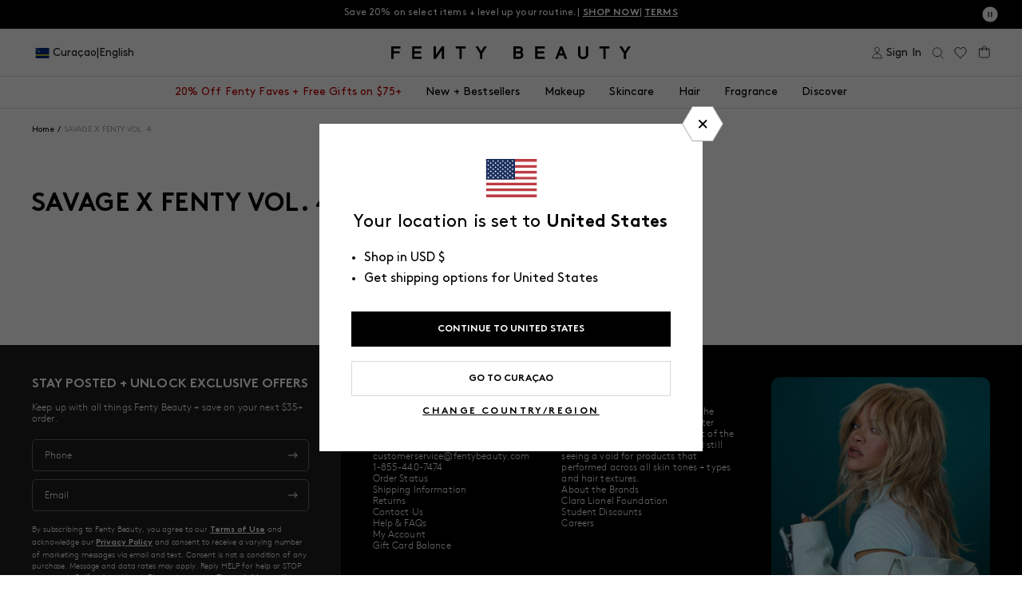

--- FILE ---
content_type: text/css
request_url: https://fentybeauty.com/cdn/shop/t/2406/assets/main.min.css?v=83370339825551812871769108270
body_size: 190782
content:
@import url(//fonts.googleapis.com/css?family=Open+Sans&display=swap);.vti__flag.be{width:18px}.vti__flag.ch{width:15px}.vti__flag.mc{width:19px}.vti__flag.ne{width:18px}.vti__flag.np{width:13px}.vti__flag.va{width:15px}@media only screen and (-webkit-min-device-pixel-ratio:2),only screen and (min-device-pixel-ratio:2),only screen and (min-resolution:192dpi),only screen and (min-resolution:2dppx){.vti__flag{background-size:5630px 15px}}.vti__flag.ac{background-position:0 0;height:10px}.vti__flag.ad{background-position:-22px 0;height:14px}.vti__flag.ae{background-position:-44px 0;height:10px}.vti__flag.af{background-position:-66px 0;height:14px}.vti__flag.ag{background-position:-88px 0;height:14px}.vti__flag.ai{background-position:-110px 0;height:10px}.vti__flag.al{background-position:-132px 0;height:15px}.vti__flag.am{background-position:-154px 0;height:10px}.vti__flag.ao{background-position:-176px 0;height:14px}.vti__flag.aq{background-position:-198px 0;height:14px}.vti__flag.ar{background-position:-220px 0;height:13px}.vti__flag.as{background-position:-242px 0;height:10px}.vti__flag.at{background-position:-264px 0;height:14px}.vti__flag.au{background-position:-286px 0;height:10px}.vti__flag.aw{background-position:-308px 0;height:14px}.vti__flag.ax{background-position:-330px 0;height:13px}.vti__flag.az{background-position:-352px 0;height:10px}.vti__flag.ba{background-position:-374px 0;height:10px}.vti__flag.bb{background-position:-396px 0;height:14px}.vti__flag.bd{background-position:-418px 0;height:12px}.vti__flag.be{background-position:-440px 0;height:15px}.vti__flag.bf{background-position:-460px 0;height:14px}.vti__flag.bg{background-position:-482px 0;height:12px}.vti__flag.bh{background-position:-504px 0;height:12px}.vti__flag.bi{background-position:-526px 0;height:12px}.vti__flag.bj{background-position:-548px 0;height:14px}.vti__flag.bl{background-position:-570px 0;height:14px}.vti__flag.bm{background-position:-592px 0;height:10px}.vti__flag.bn{background-position:-614px 0;height:10px}.vti__flag.bo{background-position:-636px 0;height:14px}.vti__flag.bq{background-position:-658px 0;height:14px}.vti__flag.br{background-position:-680px 0;height:14px}.vti__flag.bs{background-position:-702px 0;height:10px}.vti__flag.bt{background-position:-724px 0;height:14px}.vti__flag.bv{background-position:-746px 0;height:15px}.vti__flag.bw{background-position:-768px 0;height:14px}.vti__flag.by{background-position:-790px 0;height:10px}.vti__flag.bz{background-position:-812px 0;height:14px}.vti__flag.ca{background-position:-834px 0;height:10px}.vti__flag.cc{background-position:-856px 0;height:10px}.vti__flag.cd{background-position:-878px 0;height:15px}.vti__flag.cf{background-position:-900px 0;height:14px}.vti__flag.cg{background-position:-922px 0;height:14px}.vti__flag.ch{background-position:-944px 0;height:15px}.vti__flag.ci{background-position:-961px 0;height:14px}.vti__flag.ck{background-position:-983px 0;height:10px}.vti__flag.cl{background-position:-1005px 0;height:14px}.vti__flag.cm{background-position:-1027px 0;height:14px}.vti__flag.cn{background-position:-1049px 0;height:14px}.vti__flag.co{background-position:-1071px 0;height:14px}.vti__flag.cp{background-position:-1093px 0;height:14px}.vti__flag.cr{background-position:-1115px 0;height:12px}.vti__flag.cu{background-position:-1137px 0;height:10px}.vti__flag.cv{background-position:-1159px 0;height:12px}.vti__flag.cw{background-position:-1181px 0;height:14px}.vti__flag.cx{background-position:-1203px 0;height:10px}.vti__flag.cy{background-position:-1225px 0;height:14px}.vti__flag.cz{background-position:-1247px 0;height:14px}.vti__flag.de{background-position:-1269px 0;height:12px}.vti__flag.dg{background-position:-1291px 0;height:10px}.vti__flag.dj{background-position:-1313px 0;height:14px}.vti__flag.dk{background-position:-1335px 0;height:15px}.vti__flag.dm{background-position:-1357px 0;height:10px}.vti__flag.do{background-position:-1379px 0;height:13px}.vti__flag.dz{background-position:-1401px 0;height:14px}.vti__flag.ea{background-position:-1423px 0;height:14px}.vti__flag.ec{background-position:-1445px 0;height:14px}.vti__flag.ee{background-position:-1467px 0;height:13px}.vti__flag.eg{background-position:-1489px 0;height:14px}.vti__flag.eh{background-position:-1511px 0;height:10px}.vti__flag.er{background-position:-1533px 0;height:10px}.vti__flag.es{background-position:-1555px 0;height:14px}.vti__flag.et{background-position:-1577px 0;height:10px}.vti__flag.eu{background-position:-1599px 0;height:14px}.vti__flag.fi{background-position:-1621px 0;height:12px}.vti__flag.fj{background-position:-1643px 0;height:10px}.vti__flag.fk{background-position:-1665px 0;height:10px}.vti__flag.fm{background-position:-1687px 0;height:11px}.vti__flag.fo{background-position:-1709px 0;height:15px}.vti__flag.fr{background-position:-1731px 0;height:14px}.vti__flag.ga{background-position:-1753px 0;height:15px}.vti__flag.gb{background-position:-1775px 0;height:10px}.vti__flag.gd{background-position:-1797px 0;height:12px}.vti__flag.ge{background-position:-1819px 0;height:14px}.vti__flag.gf{background-position:-1841px 0;height:14px}.vti__flag.gg{background-position:-1863px 0;height:14px}.vti__flag.gh{background-position:-1885px 0;height:14px}.vti__flag.gi{background-position:-1907px 0;height:10px}.vti__flag.gl{background-position:-1929px 0;height:14px}.vti__flag.gm{background-position:-1951px 0;height:14px}.vti__flag.gn{background-position:-1973px 0;height:14px}.vti__flag.gp{background-position:-1995px 0;height:14px}.vti__flag.gq{background-position:-2017px 0;height:14px}.vti__flag.gr{background-position:-2039px 0;height:14px}.vti__flag.gs{background-position:-2061px 0;height:10px}.vti__flag.gt{background-position:-2083px 0;height:13px}.vti__flag.gu{background-position:-2105px 0;height:11px}.vti__flag.gw{background-position:-2127px 0;height:10px}.vti__flag.gy{background-position:-2149px 0;height:12px}.vti__flag.hk{background-position:-2171px 0;height:14px}.vti__flag.hm{background-position:-2193px 0;height:10px}.vti__flag.hn{background-position:-2215px 0;height:10px}.vti__flag.hr{background-position:-2237px 0;height:10px}.vti__flag.ht{background-position:-2259px 0;height:12px}.vti__flag.hu{background-position:-2281px 0;height:10px}.vti__flag.ic{background-position:-2303px 0;height:14px}.vti__flag.id{background-position:-2325px 0;height:14px}.vti__flag.ie{background-position:-2347px 0;height:10px}.vti__flag.il{background-position:-2369px 0;height:15px}.vti__flag.im{background-position:-2391px 0;height:10px}.vti__flag.in{background-position:-2413px 0;height:14px}.vti__flag.io{background-position:-2435px 0;height:10px}.vti__flag.iq{background-position:-2457px 0;height:14px}.vti__flag.ir{background-position:-2479px 0;height:12px}.vti__flag.is{background-position:-2501px 0;height:15px}.vti__flag.it{background-position:-2523px 0;height:14px}.vti__flag.je{background-position:-2545px 0;height:12px}.vti__flag.jm{background-position:-2567px 0;height:10px}.vti__flag.jo{background-position:-2589px 0;height:10px}.vti__flag.jp{background-position:-2611px 0;height:14px}.vti__flag.ke{background-position:-2633px 0;height:14px}.vti__flag.kg{background-position:-2655px 0;height:12px}.vti__flag.kh{background-position:-2677px 0;height:13px}.vti__flag.ki{background-position:-2699px 0;height:10px}.vti__flag.km{background-position:-2721px 0;height:12px}.vti__flag.kn{background-position:-2743px 0;height:14px}.vti__flag.kp{background-position:-2765px 0;height:10px}.vti__flag.kr{background-position:-2787px 0;height:14px}.vti__flag.kw{background-position:-2809px 0;height:10px}.vti__flag.ky{background-position:-2831px 0;height:10px}.vti__flag.kz{background-position:-2853px 0;height:10px}.vti__flag.la{background-position:-2875px 0;height:14px}.vti__flag.lb{background-position:-2897px 0;height:14px}.vti__flag.lc{background-position:-2919px 0;height:10px}.vti__flag.li{background-position:-2941px 0;height:12px}.vti__flag.lk{background-position:-2963px 0;height:10px}.vti__flag.lr{background-position:-2985px 0;height:11px}.vti__flag.ls{background-position:-3007px 0;height:14px}.vti__flag.lt{background-position:-3029px 0;height:12px}.vti__flag.lu{background-position:-3051px 0;height:12px}.vti__flag.lv{background-position:-3073px 0;height:10px}.vti__flag.ly{background-position:-3095px 0;height:10px}.vti__flag.ma{background-position:-3117px 0;height:14px}.vti__flag.mc{background-position:-3139px 0;height:15px}.vti__flag.md{background-position:-3160px 0;height:10px}.vti__flag.me{background-position:-3182px 0;height:10px}.vti__flag.mf{background-position:-3204px 0;height:14px}.vti__flag.mg{background-position:-3226px 0;height:14px}.vti__flag.mh{background-position:-3248px 0;height:11px}.vti__flag.mk{background-position:-3270px 0;height:10px}.vti__flag.ml{background-position:-3292px 0;height:14px}.vti__flag.mm{background-position:-3314px 0;height:14px}.vti__flag.mn{background-position:-3336px 0;height:10px}.vti__flag.mo{background-position:-3358px 0;height:14px}.vti__flag.mp{background-position:-3380px 0;height:10px}.vti__flag.mq{background-position:-3402px 0;height:14px}.vti__flag.mr{background-position:-3424px 0;height:14px}.vti__flag.ms{background-position:-3446px 0;height:10px}.vti__flag.mt{background-position:-3468px 0;height:14px}.vti__flag.mu{background-position:-3490px 0;height:14px}.vti__flag.mv{background-position:-3512px 0;height:14px}.vti__flag.mw{background-position:-3534px 0;height:14px}.vti__flag.mx{background-position:-3556px 0;height:12px}.vti__flag.my{background-position:-3578px 0;height:10px}.vti__flag.mz{background-position:-3600px 0;height:14px}.vti__flag.na{background-position:-3622px 0;height:14px}.vti__flag.nc{background-position:-3644px 0;height:10px}.vti__flag.ne{background-position:-3666px 0;height:15px}.vti__flag.nf{background-position:-3686px 0;height:10px}.vti__flag.ng{background-position:-3708px 0;height:10px}.vti__flag.ni{background-position:-3730px 0;height:12px}.vti__flag.nl{background-position:-3752px 0;height:14px}.vti__flag.no{background-position:-3774px 0;height:15px}.vti__flag.np{background-position:-3796px 0;height:15px}.vti__flag.nr{background-position:-3811px 0;height:10px}.vti__flag.nu{background-position:-3833px 0;height:10px}.vti__flag.nz{background-position:-3855px 0;height:10px}.vti__flag.om{background-position:-3877px 0;height:10px}.vti__flag.pa{background-position:-3899px 0;height:14px}.vti__flag.pe{background-position:-3921px 0;height:14px}.vti__flag.pf{background-position:-3943px 0;height:14px}.vti__flag.pg{background-position:-3965px 0;height:15px}.vti__flag.ph{background-position:-3987px 0;height:10px}.vti__flag.pk{background-position:-4009px 0;height:14px}.vti__flag.pl{background-position:-4031px 0;height:13px}.vti__flag.pm{background-position:-4053px 0;height:14px}.vti__flag.pn{background-position:-4075px 0;height:10px}.vti__flag.pr{background-position:-4097px 0;height:14px}.vti__flag.ps{background-position:-4119px 0;height:10px}.vti__flag.pt{background-position:-4141px 0;height:14px}.vti__flag.pw{background-position:-4163px 0;height:13px}.vti__flag.py{background-position:-4185px 0;height:11px}.vti__flag.qa{background-position:-4207px 0;height:8px}.vti__flag.re{background-position:-4229px 0;height:14px}.vti__flag.ro{background-position:-4251px 0;height:14px}.vti__flag.rs{background-position:-4273px 0;height:14px}.vti__flag.ru{background-position:-4295px 0;height:14px}.vti__flag.rw{background-position:-4317px 0;height:14px}.vti__flag.sa{background-position:-4339px 0;height:14px}.vti__flag.sb{background-position:-4361px 0;height:10px}.vti__flag.sc{background-position:-4383px 0;height:10px}.vti__flag.sd{background-position:-4405px 0;height:10px}.vti__flag.se{background-position:-4427px 0;height:13px}.vti__flag.sg{background-position:-4449px 0;height:14px}.vti__flag.sh{background-position:-4471px 0;height:10px}.vti__flag.si{background-position:-4493px 0;height:10px}.vti__flag.sj{background-position:-4515px 0;height:15px}.vti__flag.sk{background-position:-4537px 0;height:14px}.vti__flag.sl{background-position:-4559px 0;height:14px}.vti__flag.sm{background-position:-4581px 0;height:15px}.vti__flag.sn{background-position:-4603px 0;height:14px}.vti__flag.so{background-position:-4625px 0;height:14px}.vti__flag.sr{background-position:-4647px 0;height:14px}.vti__flag.ss{background-position:-4669px 0;height:10px}.vti__flag.st{background-position:-4691px 0;height:10px}.vti__flag.sv{background-position:-4713px 0;height:12px}.vti__flag.sx{background-position:-4735px 0;height:14px}.vti__flag.sy{background-position:-4757px 0;height:14px}.vti__flag.sz{background-position:-4779px 0;height:14px}.vti__flag.ta{background-position:-4801px 0;height:10px}.vti__flag.tc{background-position:-4823px 0;height:10px}.vti__flag.td{background-position:-4845px 0;height:14px}.vti__flag.tf{background-position:-4867px 0;height:14px}.vti__flag.tg{background-position:-4889px 0;height:13px}.vti__flag.th{background-position:-4911px 0;height:14px}.vti__flag.tj{background-position:-4933px 0;height:10px}.vti__flag.tk{background-position:-4955px 0;height:10px}.vti__flag.tl{background-position:-4977px 0;height:10px}.vti__flag.tm{background-position:-4999px 0;height:14px}.vti__flag.tn{background-position:-5021px 0;height:14px}.vti__flag.to{background-position:-5043px 0;height:10px}.vti__flag.tr{background-position:-5065px 0;height:14px}.vti__flag.tt{background-position:-5087px 0;height:12px}.vti__flag.tv{background-position:-5109px 0;height:10px}.vti__flag.tw{background-position:-5131px 0;height:14px}.vti__flag.tz{background-position:-5153px 0;height:14px}.vti__flag.ua{background-position:-5175px 0;height:14px}.vti__flag.ug{background-position:-5197px 0;height:14px}.vti__flag.um{background-position:-5219px 0;height:11px}.vti__flag.us{background-position:-5241px 0;height:11px}.vti__flag.uy{background-position:-5263px 0;height:14px}.vti__flag.uz{background-position:-5285px 0;height:10px}.vti__flag.va{background-position:-5307px 0;height:15px}.vti__flag.vc{background-position:-5324px 0;height:14px}.vti__flag.ve{background-position:-5346px 0;height:14px}.vti__flag.vg{background-position:-5368px 0;height:10px}.vti__flag.vi{background-position:-5390px 0;height:14px}.vti__flag.vn{background-position:-5412px 0;height:14px}.vti__flag.vu{background-position:-5434px 0;height:12px}.vti__flag.wf{background-position:-5456px 0;height:14px}.vti__flag.ws{background-position:-5478px 0;height:10px}.vti__flag.xk{background-position:-5500px 0;height:15px}.vti__flag.ye{background-position:-5522px 0;height:14px}.vti__flag.yt{background-position:-5544px 0;height:14px}.vti__flag.za{background-position:-5566px 0;height:14px}.vti__flag.zm{background-position:-5588px 0;height:14px}.vti__flag.zw{background-position:-5610px 0;height:10px}.vti__flag{background-color:#dbdbdb;background-image:url([data-uri]);background-position:20px 0;background-repeat:no-repeat;box-shadow:0 0 1px 0 #888;height:15px;width:20px}@media only screen and (-webkit-min-device-pixel-ratio:2),only screen and (min-device-pixel-ratio:2),only screen and (min-resolution:192dpi),only screen and (min-resolution:2dppx){.vti__flag{background-image:url([data-uri])}}.vti__flag.np{background-color:transparent}.vue-tel-input{border:1px solid #bbb;border-radius:3px;display:flex;text-align:left}.vue-tel-input.disabled .dropdown,.vue-tel-input.disabled .selection,.vue-tel-input.disabled input{cursor:no-drop}.vue-tel-input:focus-within{border-color:#66afe9;box-shadow:inset 0 1px 1px rgba(0,0,0,.075),0 0 8px rgba(102,175,233,.6)}.vti__dropdown{align-content:center;cursor:pointer;display:flex;flex-direction:column;justify-content:center;padding:7px;position:relative}.vti__dropdown.show{max-height:300px;overflow:scroll}.vti__dropdown.disabled,.vti__dropdown.open{background-color:#f3f3f3}.vti__dropdown.disabled{cursor:no-drop;outline:none}.vti__dropdown:hover{background-color:#f3f3f3}.vti__selection{align-items:center;display:flex;font-size:.8em}.vti__selection .vti__country-code{color:#666}.vti__flag-wrapper{display:inline-block;text-align:center;width:30px}.vti__flag{margin-left:5px;margin-right:5px}.vti__dropdown-list{background-color:#fff;border:1px solid #ccc;left:-1px;list-style:none;margin:0;max-height:200px;overflow-y:scroll;padding:0;position:absolute;text-align:left;z-index:1}.vti__dropdown-list.below{top:33px}.vti__dropdown-list.above{bottom:100%;top:auto}.vti__dropdown-arrow{color:#666;display:inline-block;transform:scaleY(.5)}.vti__dropdown-item{cursor:pointer;padding:4px 15px}.vti__dropdown-item.highlighted{background-color:#f3f3f3}.vti__dropdown-item.last-preferred{border-bottom:1px solid #cacaca}.vti__dropdown-item .vti__flag{display:inline-block;margin-right:5px}.vti__input{border:none;border-radius:0 2px 2px 0;outline:none;padding-left:7px;width:100%}.vti__search_box{border:1px solid #ccc;margin:2px;padding:7px;width:94%}@font-face{font-family:swiper-icons;font-style:normal;font-weight:400;src:url("data:application/font-woff;charset=utf-8;base64, [base64]//wADZ2x5ZgAAAywAAADMAAAD2MHtryVoZWFkAAABbAAAADAAAAA2E2+eoWhoZWEAAAGcAAAAHwAAACQC9gDzaG10eAAAAigAAAAZAAAArgJkABFsb2NhAAAC0AAAAFoAAABaFQAUGG1heHAAAAG8AAAAHwAAACAAcABAbmFtZQAAA/gAAAE5AAACXvFdBwlwb3N0AAAFNAAAAGIAAACE5s74hXjaY2BkYGAAYpf5Hu/j+W2+MnAzMYDAzaX6QjD6/4//Bxj5GA8AuRwMYGkAPywL13jaY2BkYGA88P8Agx4j+/8fQDYfA1AEBWgDAIB2BOoAeNpjYGRgYNBh4GdgYgABEMnIABJzYNADCQAACWgAsQB42mNgYfzCOIGBlYGB0YcxjYGBwR1Kf2WQZGhhYGBiYGVmgAFGBiQQkOaawtDAoMBQxXjg/wEGPcYDDA4wNUA2CCgwsAAAO4EL6gAAeNpj2M0gyAACqxgGNWBkZ2D4/wMA+xkDdgAAAHjaY2BgYGaAYBkGRgYQiAHyGMF8FgYHIM3DwMHABGQrMOgyWDLEM1T9/w8UBfEMgLzE////P/5//f/V/xv+r4eaAAeMbAxwIUYmIMHEgKYAYjUcsDAwsLKxc3BycfPw8jEQA/[base64]/uznmfPFBNODM2K7MTQ45YEAZqGP81AmGGcF3iPqOop0r1SPTaTbVkfUe4HXj97wYE+yNwWYxwWu4v1ugWHgo3S1XdZEVqWM7ET0cfnLGxWfkgR42o2PvWrDMBSFj/IHLaF0zKjRgdiVMwScNRAoWUoH78Y2icB/yIY09An6AH2Bdu/UB+yxopYshQiEvnvu0dURgDt8QeC8PDw7Fpji3fEA4z/PEJ6YOB5hKh4dj3EvXhxPqH/SKUY3rJ7srZ4FZnh1PMAtPhwP6fl2PMJMPDgeQ4rY8YT6Gzao0eAEA409DuggmTnFnOcSCiEiLMgxCiTI6Cq5DZUd3Qmp10vO0LaLTd2cjN4fOumlc7lUYbSQcZFkutRG7g6JKZKy0RmdLY680CDnEJ+UMkpFFe1RN7nxdVpXrC4aTtnaurOnYercZg2YVmLN/d/gczfEimrE/fs/bOuq29Zmn8tloORaXgZgGa78yO9/cnXm2BpaGvq25Dv9S4E9+5SIc9PqupJKhYFSSl47+Qcr1mYNAAAAeNptw0cKwkAAAMDZJA8Q7OUJvkLsPfZ6zFVERPy8qHh2YER+3i/BP83vIBLLySsoKimrqKqpa2hp6+jq6RsYGhmbmJqZSy0sraxtbO3sHRydnEMU4uR6yx7JJXveP7WrDycAAAAAAAH//wACeNpjYGRgYOABYhkgZgJCZgZNBkYGLQZtIJsFLMYAAAw3ALgAeNolizEKgDAQBCchRbC2sFER0YD6qVQiBCv/H9ezGI6Z5XBAw8CBK/m5iQQVauVbXLnOrMZv2oLdKFa8Pjuru2hJzGabmOSLzNMzvutpB3N42mNgZGBg4GKQYzBhYMxJLMlj4GBgAYow/P/PAJJhLM6sSoWKfWCAAwDAjgbRAAB42mNgYGBkAIIbCZo5IPrmUn0hGA0AO8EFTQAA")}:root{--swiper-theme-color:#007aff}:host{display:block;margin-left:auto;margin-right:auto;position:relative;z-index:1}.swiper{display:block;list-style:none;margin-left:auto;margin-right:auto;overflow:hidden;padding:0;position:relative;z-index:1}.swiper-vertical>.swiper-wrapper{flex-direction:column}.swiper-wrapper{box-sizing:content-box;display:flex;height:100%;position:relative;transition-property:transform;transition-timing-function:var(--swiper-wrapper-transition-timing-function,initial);width:100%;z-index:1}.swiper-android .swiper-slide,.swiper-ios .swiper-slide,.swiper-wrapper{transform:translateZ(0)}.swiper-horizontal{touch-action:pan-y}.swiper-vertical{touch-action:pan-x}.swiper-slide{display:block;flex-shrink:0;height:100%;position:relative;transition-property:transform;width:100%}.swiper-slide-invisible-blank{visibility:hidden}.swiper-autoheight,.swiper-autoheight .swiper-slide{height:auto}.swiper-autoheight .swiper-wrapper{align-items:flex-start;transition-property:transform,height}.swiper-backface-hidden .swiper-slide{-webkit-backface-visibility:hidden;backface-visibility:hidden;transform:translateZ(0)}.swiper-3d.swiper-css-mode .swiper-wrapper{perspective:1200px}.swiper-3d .swiper-wrapper{transform-style:preserve-3d}.swiper-3d{perspective:1200px}.swiper-3d .swiper-cube-shadow,.swiper-3d .swiper-slide{transform-style:preserve-3d}.swiper-css-mode>.swiper-wrapper{-ms-overflow-style:none;overflow:auto;scrollbar-width:none}.swiper-css-mode>.swiper-wrapper::-webkit-scrollbar{display:none}.swiper-css-mode>.swiper-wrapper>.swiper-slide{scroll-snap-align:start start}.swiper-css-mode.swiper-horizontal>.swiper-wrapper{scroll-snap-type:x mandatory}.swiper-css-mode.swiper-vertical>.swiper-wrapper{scroll-snap-type:y mandatory}.swiper-css-mode.swiper-free-mode>.swiper-wrapper{scroll-snap-type:none}.swiper-css-mode.swiper-free-mode>.swiper-wrapper>.swiper-slide{scroll-snap-align:none}.swiper-css-mode.swiper-centered>.swiper-wrapper:before{content:"";flex-shrink:0;order:9999}.swiper-css-mode.swiper-centered>.swiper-wrapper>.swiper-slide{scroll-snap-align:center center;scroll-snap-stop:always}.swiper-css-mode.swiper-centered.swiper-horizontal>.swiper-wrapper>.swiper-slide:first-child{margin-inline-start:var(--swiper-centered-offset-before)}.swiper-css-mode.swiper-centered.swiper-horizontal>.swiper-wrapper:before{height:100%;min-height:1px;width:var(--swiper-centered-offset-after)}.swiper-css-mode.swiper-centered.swiper-vertical>.swiper-wrapper>.swiper-slide:first-child{margin-block-start:var(--swiper-centered-offset-before)}.swiper-css-mode.swiper-centered.swiper-vertical>.swiper-wrapper:before{height:var(--swiper-centered-offset-after);min-width:1px;width:100%}.swiper-3d .swiper-slide-shadow,.swiper-3d .swiper-slide-shadow-bottom,.swiper-3d .swiper-slide-shadow-left,.swiper-3d .swiper-slide-shadow-right,.swiper-3d .swiper-slide-shadow-top{height:100%;left:0;pointer-events:none;position:absolute;top:0;width:100%;z-index:10}.swiper-3d .swiper-slide-shadow{background:rgba(0,0,0,.15)}.swiper-3d .swiper-slide-shadow-left{background-image:linear-gradient(270deg,rgba(0,0,0,.5),transparent)}.swiper-3d .swiper-slide-shadow-right{background-image:linear-gradient(90deg,rgba(0,0,0,.5),transparent)}.swiper-3d .swiper-slide-shadow-top{background-image:linear-gradient(0deg,rgba(0,0,0,.5),transparent)}.swiper-3d .swiper-slide-shadow-bottom{background-image:linear-gradient(180deg,rgba(0,0,0,.5),transparent)}.swiper-lazy-preloader{border:4px solid var(--swiper-preloader-color,var(--swiper-theme-color));border-radius:50%;border-top:4px solid transparent;box-sizing:border-box;height:42px;left:50%;margin-left:-21px;margin-top:-21px;position:absolute;top:50%;transform-origin:50%;width:42px;z-index:10}.swiper-watch-progress .swiper-slide-visible .swiper-lazy-preloader,.swiper:not(.swiper-watch-progress) .swiper-lazy-preloader{animation:swiper-preloader-spin 1s linear infinite}.swiper-lazy-preloader-white{--swiper-preloader-color:#fff}.swiper-lazy-preloader-black{--swiper-preloader-color:#000}@keyframes swiper-preloader-spin{0%{transform:rotate(0deg)}to{transform:rotate(1turn)}}.swiper-virtual .swiper-slide{-webkit-backface-visibility:hidden;transform:translateZ(0)}.swiper-virtual.swiper-css-mode .swiper-wrapper:after{content:"";left:0;pointer-events:none;position:absolute;top:0}.swiper-virtual.swiper-css-mode.swiper-horizontal .swiper-wrapper:after{height:1px;width:var(--swiper-virtual-size)}.swiper-virtual.swiper-css-mode.swiper-vertical .swiper-wrapper:after{height:var(--swiper-virtual-size);width:1px}:root{--swiper-navigation-size:44px}.swiper-button-next,.swiper-button-prev{align-items:center;color:var(--swiper-navigation-color,var(--swiper-theme-color));cursor:pointer;display:flex;height:var(--swiper-navigation-size);justify-content:center;margin-top:calc(0px - var(--swiper-navigation-size)/2);position:absolute;top:var(--swiper-navigation-top-offset,50%);width:calc(var(--swiper-navigation-size)/44*27);z-index:10}.swiper-button-next.swiper-button-disabled,.swiper-button-prev.swiper-button-disabled{cursor:auto;opacity:.35;pointer-events:none}.swiper-button-next.swiper-button-hidden,.swiper-button-prev.swiper-button-hidden{cursor:auto;opacity:0;pointer-events:none}.swiper-navigation-disabled .swiper-button-next,.swiper-navigation-disabled .swiper-button-prev{display:none!important}.swiper-button-next svg,.swiper-button-prev svg{height:100%;object-fit:contain;transform-origin:center;width:100%}.swiper-rtl .swiper-button-next svg,.swiper-rtl .swiper-button-prev svg{transform:rotate(180deg)}.swiper-button-prev,.swiper-rtl .swiper-button-next{left:var(--swiper-navigation-sides-offset,10px);right:auto}.swiper-button-lock{display:none}.swiper-button-next:after,.swiper-button-prev:after{font-family:swiper-icons;font-size:var(--swiper-navigation-size);font-variant:normal;letter-spacing:0;line-height:1;text-transform:none!important}.swiper-button-prev:after,.swiper-rtl .swiper-button-next:after{content:"prev"}.swiper-button-next,.swiper-rtl .swiper-button-prev{left:auto;right:var(--swiper-navigation-sides-offset,10px)}.swiper-button-next:after,.swiper-rtl .swiper-button-prev:after{content:"next"}.swiper-pagination{position:absolute;text-align:center;transform:translateZ(0);transition:opacity .3s;z-index:10}.swiper-pagination.swiper-pagination-hidden{opacity:0}.swiper-pagination-disabled>.swiper-pagination,.swiper-pagination.swiper-pagination-disabled{display:none!important}.swiper-horizontal>.swiper-pagination-bullets,.swiper-pagination-bullets.swiper-pagination-horizontal,.swiper-pagination-custom,.swiper-pagination-fraction{bottom:var(--swiper-pagination-bottom,8px);left:0;top:var(--swiper-pagination-top,auto);width:100%}.swiper-pagination-bullets-dynamic{font-size:0;overflow:hidden}.swiper-pagination-bullets-dynamic .swiper-pagination-bullet{position:relative;transform:scale(.33)}.swiper-pagination-bullets-dynamic .swiper-pagination-bullet-active,.swiper-pagination-bullets-dynamic .swiper-pagination-bullet-active-main{transform:scale(1)}.swiper-pagination-bullets-dynamic .swiper-pagination-bullet-active-prev{transform:scale(.66)}.swiper-pagination-bullets-dynamic .swiper-pagination-bullet-active-prev-prev{transform:scale(.33)}.swiper-pagination-bullets-dynamic .swiper-pagination-bullet-active-next{transform:scale(.66)}.swiper-pagination-bullets-dynamic .swiper-pagination-bullet-active-next-next{transform:scale(.33)}.swiper-pagination-bullet{background:var(--swiper-pagination-bullet-inactive-color,#000);border-radius:var(--swiper-pagination-bullet-border-radius,50%);display:inline-block;height:var(--swiper-pagination-bullet-height,var(--swiper-pagination-bullet-size,8px));opacity:var(--swiper-pagination-bullet-inactive-opacity,.2);width:var(--swiper-pagination-bullet-width,var(--swiper-pagination-bullet-size,8px))}button.swiper-pagination-bullet{-webkit-appearance:none;appearance:none;border:none;box-shadow:none;margin:0;padding:0}.swiper-pagination-clickable .swiper-pagination-bullet{cursor:pointer}.swiper-pagination-bullet:only-child{display:none!important}.swiper-pagination-bullet-active{background:var(--swiper-pagination-color,var(--swiper-theme-color));opacity:var(--swiper-pagination-bullet-opacity,1)}.swiper-pagination-vertical.swiper-pagination-bullets,.swiper-vertical>.swiper-pagination-bullets{left:var(--swiper-pagination-left,auto);right:var(--swiper-pagination-right,8px);top:50%;transform:translate3d(0,-50%,0)}.swiper-pagination-vertical.swiper-pagination-bullets .swiper-pagination-bullet,.swiper-vertical>.swiper-pagination-bullets .swiper-pagination-bullet{display:block;margin:var(--swiper-pagination-bullet-vertical-gap,6px) 0}.swiper-pagination-vertical.swiper-pagination-bullets.swiper-pagination-bullets-dynamic,.swiper-vertical>.swiper-pagination-bullets.swiper-pagination-bullets-dynamic{top:50%;transform:translateY(-50%);width:8px}.swiper-pagination-vertical.swiper-pagination-bullets.swiper-pagination-bullets-dynamic .swiper-pagination-bullet,.swiper-vertical>.swiper-pagination-bullets.swiper-pagination-bullets-dynamic .swiper-pagination-bullet{display:inline-block;transition:transform .2s,top .2s}.swiper-horizontal>.swiper-pagination-bullets .swiper-pagination-bullet,.swiper-pagination-horizontal.swiper-pagination-bullets .swiper-pagination-bullet{margin:0 var(--swiper-pagination-bullet-horizontal-gap,4px)}.swiper-horizontal>.swiper-pagination-bullets.swiper-pagination-bullets-dynamic,.swiper-pagination-horizontal.swiper-pagination-bullets.swiper-pagination-bullets-dynamic{left:50%;transform:translateX(-50%);white-space:nowrap}.swiper-horizontal>.swiper-pagination-bullets.swiper-pagination-bullets-dynamic .swiper-pagination-bullet,.swiper-pagination-horizontal.swiper-pagination-bullets.swiper-pagination-bullets-dynamic .swiper-pagination-bullet{transition:transform .2s,left .2s}.swiper-horizontal.swiper-rtl>.swiper-pagination-bullets-dynamic .swiper-pagination-bullet{transition:transform .2s,right .2s}.swiper-pagination-fraction{color:var(--swiper-pagination-fraction-color,inherit)}.swiper-pagination-progressbar{background:var(--swiper-pagination-progressbar-bg-color,rgba(0,0,0,.25));position:absolute}.swiper-pagination-progressbar .swiper-pagination-progressbar-fill{background:var(--swiper-pagination-color,var(--swiper-theme-color));height:100%;left:0;position:absolute;top:0;transform:scale(0);transform-origin:left top;width:100%}.swiper-rtl .swiper-pagination-progressbar .swiper-pagination-progressbar-fill{transform-origin:right top}.swiper-horizontal>.swiper-pagination-progressbar,.swiper-pagination-progressbar.swiper-pagination-horizontal,.swiper-pagination-progressbar.swiper-pagination-vertical.swiper-pagination-progressbar-opposite,.swiper-vertical>.swiper-pagination-progressbar.swiper-pagination-progressbar-opposite{height:var(--swiper-pagination-progressbar-size,4px);left:0;top:0;width:100%}.swiper-horizontal>.swiper-pagination-progressbar.swiper-pagination-progressbar-opposite,.swiper-pagination-progressbar.swiper-pagination-horizontal.swiper-pagination-progressbar-opposite,.swiper-pagination-progressbar.swiper-pagination-vertical,.swiper-vertical>.swiper-pagination-progressbar{height:100%;left:0;top:0;width:var(--swiper-pagination-progressbar-size,4px)}.swiper-pagination-lock{display:none}.swiper-scrollbar{background:var(--swiper-scrollbar-bg-color,rgba(0,0,0,.1));border-radius:var(--swiper-scrollbar-border-radius,10px);position:relative;touch-action:none}.swiper-scrollbar-disabled>.swiper-scrollbar,.swiper-scrollbar.swiper-scrollbar-disabled{display:none!important}.swiper-horizontal>.swiper-scrollbar,.swiper-scrollbar.swiper-scrollbar-horizontal{bottom:var(--swiper-scrollbar-bottom,4px);height:var(--swiper-scrollbar-size,4px);left:var(--swiper-scrollbar-sides-offset,1%);position:absolute;top:var(--swiper-scrollbar-top,auto);width:calc(100% - var(--swiper-scrollbar-sides-offset, 1%)*2);z-index:50}.swiper-scrollbar.swiper-scrollbar-vertical,.swiper-vertical>.swiper-scrollbar{height:calc(100% - var(--swiper-scrollbar-sides-offset, 1%)*2);left:var(--swiper-scrollbar-left,auto);position:absolute;right:var(--swiper-scrollbar-right,4px);top:var(--swiper-scrollbar-sides-offset,1%);width:var(--swiper-scrollbar-size,4px);z-index:50}.swiper-scrollbar-drag{background:var(--swiper-scrollbar-drag-bg-color,rgba(0,0,0,.5));border-radius:var(--swiper-scrollbar-border-radius,10px);height:100%;left:0;position:relative;top:0;width:100%}.swiper-scrollbar-cursor-drag{cursor:move}.swiper-scrollbar-lock{display:none}.swiper-zoom-container{align-items:center;display:flex;height:100%;justify-content:center;text-align:center;width:100%}.swiper-zoom-container>canvas,.swiper-zoom-container>img,.swiper-zoom-container>svg{max-height:100%;max-width:100%;object-fit:contain}.swiper-slide-zoomed{cursor:move;touch-action:none}.swiper .swiper-notification{left:0;opacity:0;pointer-events:none;position:absolute;top:0;z-index:-1000}.swiper-free-mode>.swiper-wrapper{margin:0 auto;transition-timing-function:ease-out}.swiper-grid>.swiper-wrapper{flex-wrap:wrap}.swiper-grid-column>.swiper-wrapper{flex-direction:column;flex-wrap:wrap}.swiper-fade.swiper-free-mode .swiper-slide{transition-timing-function:ease-out}.swiper-fade .swiper-slide{pointer-events:none;transition-property:opacity}.swiper-fade .swiper-slide .swiper-slide{pointer-events:none}.swiper-fade .swiper-slide-active,.swiper-fade .swiper-slide-active .swiper-slide-active{pointer-events:auto}.swiper.swiper-cube{overflow:visible}.swiper-cube .swiper-slide{-webkit-backface-visibility:hidden;backface-visibility:hidden;height:100%;pointer-events:none;transform-origin:0 0;visibility:hidden;width:100%;z-index:1}.swiper-cube .swiper-slide .swiper-slide{pointer-events:none}.swiper-cube.swiper-rtl .swiper-slide{transform-origin:100% 0}.swiper-cube .swiper-slide-active,.swiper-cube .swiper-slide-active .swiper-slide-active{pointer-events:auto}.swiper-cube .swiper-slide-active,.swiper-cube .swiper-slide-next,.swiper-cube .swiper-slide-prev{pointer-events:auto;visibility:visible}.swiper-cube .swiper-cube-shadow{bottom:0;height:100%;left:0;opacity:.6;position:absolute;width:100%;z-index:0}.swiper-cube .swiper-cube-shadow:before{background:#000;bottom:0;content:"";filter:blur(50px);left:0;position:absolute;right:0;top:0}.swiper-cube .swiper-slide-next+.swiper-slide{pointer-events:auto;visibility:visible}.swiper-cube .swiper-slide-shadow-cube.swiper-slide-shadow-bottom,.swiper-cube .swiper-slide-shadow-cube.swiper-slide-shadow-left,.swiper-cube .swiper-slide-shadow-cube.swiper-slide-shadow-right,.swiper-cube .swiper-slide-shadow-cube.swiper-slide-shadow-top{-webkit-backface-visibility:hidden;backface-visibility:hidden;z-index:0}.swiper.swiper-flip{overflow:visible}.swiper-flip .swiper-slide{-webkit-backface-visibility:hidden;backface-visibility:hidden;pointer-events:none;z-index:1}.swiper-flip .swiper-slide .swiper-slide{pointer-events:none}.swiper-flip .swiper-slide-active,.swiper-flip .swiper-slide-active .swiper-slide-active{pointer-events:auto}.swiper-flip .swiper-slide-shadow-flip.swiper-slide-shadow-bottom,.swiper-flip .swiper-slide-shadow-flip.swiper-slide-shadow-left,.swiper-flip .swiper-slide-shadow-flip.swiper-slide-shadow-right,.swiper-flip .swiper-slide-shadow-flip.swiper-slide-shadow-top{-webkit-backface-visibility:hidden;backface-visibility:hidden;z-index:0}.swiper-creative .swiper-slide{-webkit-backface-visibility:hidden;backface-visibility:hidden;overflow:hidden;transition-property:transform,opacity,height}.swiper.swiper-cards{overflow:visible}.swiper-cards .swiper-slide{-webkit-backface-visibility:hidden;backface-visibility:hidden;overflow:hidden;transform-origin:center bottom}.country-selector__body-country__list li button,.country-selector__body-lang__list button,a,abbr,acronym,address,applet,article,aside,audio,b,big,blockquote,body,canvas,caption,center,cite,code,dd,del,details,dfn,div,dl,dt,em,embed,fieldset,figcaption,figure,footer,form,h1,h2,h3,h4,h5,h6,header,hgroup,html,i,iframe,img,ins,kbd,label,legend,li,mark,menu,nav,object,ol,output,p,pre,q,ruby,s,samp,section,small,span,strike,strong,sub,summary,sup,table,tbody,td,tfoot,th,thead,time,tr,tt,u,ul,var,video{border:0;font-size:100%;font:inherit;margin:0;padding:0;vertical-align:baseline}article,aside,details,figcaption,figure,footer,header,hgroup,menu,nav,section{display:block}body{cursor:default;line-height:1}ol,ul{list-style:none}blockquote,q{quotes:none}blockquote:after,blockquote:before,q:after,q:before{content:"";content:none}table{border-collapse:collapse;border-spacing:0}*{box-sizing:border-box;-webkit-box-sizing:border-box;-moz-box-sizing:border-box}.country-selector__body-country__list li button,.country-selector__body-lang__list button,a,button,input,select,textarea{-webkit-tap-highlight-color:rgba(0,0,0,0)}*,:active,:focus{box-shadow:none;outline:none}.country-selector__body-country__list li button,.country-selector__body-lang__list button,a{color:inherit;text-decoration:none}button[disabled],input[disabled]{cursor:default}button{cursor:pointer}button,input,select{-moz-appearance:none;-webkit-appearance:none;background-color:transparent;border:none;border-radius:0;box-shadow:none;color:inherit;font-size:inherit;margin:0;outline:none;padding:0}input[type=number]::-webkit-inner-spin-button,input[type=number]::-webkit-outer-spin-button{appearance:none}input[type=number]{-moz-appearance:textfield}select::-ms-expand{display:none}.skeleton{background-color:hsla(0,0%,66%,.1);overflow:hidden;position:relative}.skeleton:after{animation:loading 1.8s infinite;background:linear-gradient(90deg,transparent,hsla(0,0%,85%,.3),transparent);content:"";display:block;height:100%;position:absolute;top:0;transform:translateX(-100%);width:100%}.scroll-anchor-item{scroll-margin-top:100px}#shop-hcaptcha-badge-container{visibility:hidden}.h-auto{height:auto}.bg-black{background-color:#000!important}.black{color:#000!important}.bg-white{background-color:#fff!important}.white{color:#fff!important}.bg-red{background-color:#bd0100!important}.red{color:#bd0100!important}.bg-blue{background-color:blue!important}.blue{color:blue!important}.bg-fb-brown-light{background-color:#f2eae8!important}.fb-brown-light{color:#f2eae8!important}.bg-fb-brown-medium{background-color:#ebdad3!important}.fb-brown-medium{color:#ebdad3!important}.bg-fb-brown{background-color:#e0beb1!important}.fb-brown{color:#e0beb1!important}.bg-fb-brown-light-dark{background-color:#c09b8c!important}.fb-brown-light-dark{color:#c09b8c!important}.bg-fb-brown-dark{background-color:#684537!important}.fb-brown-dark{color:#684537!important}.bg-fs-purple-light{background-color:#e1dce4!important}.fs-purple-light{color:#e1dce4!important}.bg-fs-purple-medium{background-color:#d8cbda!important}.fs-purple-medium{color:#d8cbda!important}.bg-fs-purple{background-color:#8d89a5!important}.fs-purple{color:#8d89a5!important}.bg-fs-purple-dark{background-color:#6c4e71!important}.fs-purple-dark{color:#6c4e71!important}.bg-grey-dark{background-color:#373737!important}.grey-dark{color:#373737!important}.bg-grey-medium-dark{background-color:#797979!important}.grey-medium-dark{color:#797979!important}.bg-grey-medium{background-color:#a8a8a8!important}.grey-medium{color:#a8a8a8!important}.bg-grey-extra-light{background-color:#f6f6f6!important}.grey-extra-light{color:#f6f6f6!important}.bg-grey-light{background-color:#d8d8d8!important}.grey-light{color:#d8d8d8!important}.bg-off-white{background-color:#f2f2f2!important}.off-white{color:#f2f2f2!important}.bg-off-black{background-color:#666!important}.off-black{color:#666!important}.bg-off-grey{background-color:#f7f4f3!important}.off-grey{color:#f7f4f3!important}#narvar-cart-drawer-dp-buttons .narvar-cart-widget-button-checkout,#narvar-cart-drawer-dp-buttons .narvar-cart-widget-button-opt-out,.a1,.a3,.accordion__num,.bb-bar__header-item,.bq,.bq1,.btn,.btn--link,.btn--link--sm,.btn--primary.btn--compact,.btn--secondary,.btn--text-small,.callout-box__entry h6,.checkbox .checkbox__description__entry,.checkbox .checkbox__label span,.checkout-custom.checkout-custom .address-fields .field[data-address-field=phone]:before,.checkout-custom.checkout-custom .alternative-payment-separator__content,.checkout-custom.checkout-custom .breadcrumb,.checkout-custom.checkout-custom .checkbox__label,.checkout-custom.checkout-custom .country-selector__body-country__list li .logged-in-customer-information__paragraph>button:after,.checkout-custom.checkout-custom .country-selector__body-country__list li .logged-in-customer-information__paragraph>button:before,.checkout-custom.checkout-custom .country-selector__body-lang__list .logged-in-customer-information__paragraph>button:after,.checkout-custom.checkout-custom .country-selector__body-lang__list .logged-in-customer-information__paragraph>button:before,.checkout-custom.checkout-custom .discount-code-description p,.checkout-custom.checkout-custom .dynamic-checkout__title,.checkout-custom.checkout-custom .field__input,.checkout-custom.checkout-custom .field__message--error,.checkout-custom.checkout-custom .logged-in-customer-information__paragraph>a:after,.checkout-custom.checkout-custom .logged-in-customer-information__paragraph>a:before,.checkout-custom.checkout-custom .logged-in-customer-information__paragraph>span,.checkout-custom.checkout-custom .order-summary-toggle .total-recap__final-price,.checkout-custom.checkout-custom .order-summary-toggle__text,.checkout-custom.checkout-custom .product__description__name,.checkout-custom.checkout-custom .product__description__quantity,.checkout-custom.checkout-custom .product__price span,.checkout-custom.checkout-custom .section--shipping-address .section__title:after,.checkout-custom.checkout-custom .section--shipping-address .section__title:before,.checkout-custom.checkout-custom .section__header p,.checkout-custom.checkout-custom .section__header p .country-selector__body-country__list li button,.checkout-custom.checkout-custom .section__header p .country-selector__body-lang__list button,.checkout-custom.checkout-custom .section__header p a,.checkout-custom.checkout-custom .section__title,.checkout-custom.checkout-custom .step__footer__continue-btn,.checkout-custom.checkout-custom .step__footer__previous-link,.checkout-custom.checkout-custom .total-line-table td,.checkout-custom.checkout-custom .total-line-table td span,.checkout-custom.checkout-custom .total-line-table th,.checkout-custom.checkout-custom .total-line-table th span,.checkout-custom.checkout-custom .vendor-separator__count,.checkout-custom.checkout-custom [data-step=payment_method] .blank-slate p,.checkout-custom.checkout-custom [data-step=payment_method] .section--billing-address .radio__label__accessory span,.checkout-custom.checkout-custom [data-step=payment_method] .section--billing-address .radio__label__primary,.checkout-custom.checkout-custom [data-step=payment_method] .section--payment-method .radio__label__accessory span,.checkout-custom.checkout-custom [data-step=payment_method] .section--payment-method .radio__label__primary,.checkout-custom.checkout-custom [data-step=payment_method] .section:not(.section--reductions) .review-block__content,.checkout-custom.checkout-custom [data-step=payment_method] .section:not(.section--reductions) .review-block__label,.checkout-custom.checkout-custom [data-step=payment_method] .section:not(.section--reductions) .review-block__link .country-selector__body-country__list li button:before,.checkout-custom.checkout-custom [data-step=payment_method] .section:not(.section--reductions) .review-block__link .country-selector__body-lang__list button:before,.checkout-custom.checkout-custom [data-step=payment_method] .section:not(.section--reductions) .review-block__link a:before,.checkout-custom.checkout-custom [data-step=shipping_method] .section--shipping-method .radio__label__accessory span,.checkout-custom.checkout-custom [data-step=shipping_method] .section--shipping-method .radio__label__primary,.checkout-custom.checkout-custom [data-step=shipping_method] .section:not(.section--shipping-method) .review-block__content,.checkout-custom.checkout-custom [data-step=shipping_method] .section:not(.section--shipping-method) .review-block__label,.checkout-custom.checkout-custom [data-step=shipping_method] .section:not(.section--shipping-method) .review-block__link .country-selector__body-country__list li button:before,.checkout-custom.checkout-custom [data-step=shipping_method] .section:not(.section--shipping-method) .review-block__link .country-selector__body-lang__list button:before,.checkout-custom.checkout-custom [data-step=shipping_method] .section:not(.section--shipping-method) .review-block__link a:before,.clf-contents-fullwidth__item__actions .country-selector__body-country__list li button,.clf-contents-fullwidth__item__actions .country-selector__body-lang__list button,.clf-contents-fullwidth__item__actions a,.clf-featured-content__item__actions .country-selector__body-country__list li button,.clf-featured-content__item__actions .country-selector__body-lang__list button,.clf-featured-content__item__actions a,.collection__filters__sort-select option,.collection__filters__sort-select__option,.contact-form.contact-form.contact-form textarea,.country-selector__body-country__list li .checkout-custom.checkout-custom .logged-in-customer-information__paragraph>button:after,.country-selector__body-country__list li .checkout-custom.checkout-custom .logged-in-customer-information__paragraph>button:before,.country-selector__body-country__list li .checkout-custom.checkout-custom .section__header p button,.country-selector__body-country__list li .checkout-custom.checkout-custom [data-step=payment_method] .section:not(.section--reductions) .review-block__link button:before,.country-selector__body-country__list li .checkout-custom.checkout-custom [data-step=shipping_method] .section:not(.section--shipping-method) .review-block__link button:before,.country-selector__body-country__list li .clf-contents-fullwidth__item__actions button,.country-selector__body-country__list li .clf-featured-content__item__actions button,.country-selector__body-country__list li .featured-ingredients__item__actions button,.country-selector__body-country__list li .footer-signup__disclaimer button,.country-selector__body-country__list li .page--thank-you.page--thank-you.page--thank-you.page--thank-you.page--thank-you.page--thank-you .step__footer__info button,.country-selector__body-lang__list .checkout-custom.checkout-custom .logged-in-customer-information__paragraph>button:after,.country-selector__body-lang__list .checkout-custom.checkout-custom .logged-in-customer-information__paragraph>button:before,.country-selector__body-lang__list .checkout-custom.checkout-custom .section__header p button,.country-selector__body-lang__list .checkout-custom.checkout-custom [data-step=payment_method] .section:not(.section--reductions) .review-block__link button:before,.country-selector__body-lang__list .checkout-custom.checkout-custom [data-step=shipping_method] .section:not(.section--shipping-method) .review-block__link button:before,.country-selector__body-lang__list .clf-contents-fullwidth__item__actions button,.country-selector__body-lang__list .clf-featured-content__item__actions button,.country-selector__body-lang__list .featured-ingredients__item__actions button,.country-selector__body-lang__list .footer-signup__disclaimer button,.country-selector__body-lang__list .page--thank-you.page--thank-you.page--thank-you.page--thank-you.page--thank-you.page--thank-you .step__footer__info button,.dropdown-custom__container,.dropdown-menu .dropdown-menu__value,.educational-slide__content,.educational-slide__content-title,.f1,.f2,.f3,.featured-ingredients__item__actions .country-selector__body-country__list li button,.featured-ingredients__item__actions .country-selector__body-lang__list button,.featured-ingredients__item__actions a,.fenty-face-parts__products-slider .product-card__cta-primary .product-card__cta,.floating-labels.floating-labels .field__label,.footer-notification__content h1,.footer-notification__content h2,.footer-signup__disclaimer,.footer-signup__disclaimer .country-selector__body-country__list li button,.footer-signup__disclaimer .country-selector__body-lang__list button,.footer-signup__disclaimer a,.footer__menu button,.footer__menu ul,.footer__secondary,.gwp-cart .product-card__swatches-title,.gwp-cart__grid .gwp-cart__grid__list .product-card .product-card__cta-primary .product-card__cta,.gwp-cart__grid .gwp-cart__grid__list .product-card__details__pricing-info .dropdown-custom__container,.gwp-cart__grid .gwp-cart__grid__list .product-card__details__pricing-info .p1,.gwp-cart__grid .gwp-cart__grid__list .product-card__details__pricing-info .product-earth .product-earth__body,.gwp-cart__grid .gwp-cart__grid__list .product-card__details__pricing-info .product-earth .product-earth__item-description,.gwp-cart__grid .gwp-cart__grid__list .product-card__details__pricing-info .wysiwyg__container table,.gwp-cart__grid .gwp-cart__grid__list .product-card__swatches-title,.gwp-cart__grid .product-card-slider-swiper__item .product-card .product-card__cta-primary .product-card__cta,.gwp-cart__grid .product-card-slider-swiper__item .product-card__details__pricing-info .dropdown-custom__container,.gwp-cart__grid .product-card-slider-swiper__item .product-card__details__pricing-info .p1,.gwp-cart__grid .product-card-slider-swiper__item .product-card__details__pricing-info .product-earth .product-earth__body,.gwp-cart__grid .product-card-slider-swiper__item .product-card__details__pricing-info .product-earth .product-earth__item-description,.gwp-cart__grid .product-card-slider-swiper__item .product-card__details__pricing-info .wysiwyg__container table,.gwp-cart__grid .product-card-slider-swiper__item .product-card__swatches-title,.h1,.h10,.h2,.h3,.h4,.h5,.h6,.h8,.h9,.header-cart-icon,.header-cart__recommended-product .gwp-cart__grid__list .product-card .product-card__cta-primary .product-card__cta,.header-cart__recommended-product .gwp-cart__grid__list .product-card__details__pricing-info .dropdown-custom__container,.header-cart__recommended-product .gwp-cart__grid__list .product-card__details__pricing-info .p1,.header-cart__recommended-product .gwp-cart__grid__list .product-card__details__pricing-info .product-earth .product-earth__body,.header-cart__recommended-product .gwp-cart__grid__list .product-card__details__pricing-info .product-earth .product-earth__item-description,.header-cart__recommended-product .gwp-cart__grid__list .product-card__details__pricing-info .wysiwyg__container table,.header-cart__recommended-product .gwp-cart__grid__list .product-card__swatches-title,.header-cart__recommended-product .product-card-slider-swiper__item .product-card .product-card__cta-primary .product-card__cta,.header-cart__recommended-product .product-card-slider-swiper__item .product-card__details__pricing-info .dropdown-custom__container,.header-cart__recommended-product .product-card-slider-swiper__item .product-card__details__pricing-info .p1,.header-cart__recommended-product .product-card-slider-swiper__item .product-card__details__pricing-info .product-earth .product-earth__body,.header-cart__recommended-product .product-card-slider-swiper__item .product-card__details__pricing-info .product-earth .product-earth__item-description,.header-cart__recommended-product .product-card-slider-swiper__item .product-card__details__pricing-info .wysiwyg__container table,.header-cart__recommended-product .product-card-slider-swiper__item .product-card__swatches-title,.header-nav--mobile .header-nav__item-link,.heading5,.heading6,.hero-video-slider__content-sub-headline,.hero-video-slider__content-title.hero-video-slider__content-title--large,.hero-video-slider__content-title.hero-video-slider__content-title--medium,.hero-video-slider__content-title.hero-video-slider__content-title--x-large,.image-intro__title,.label,.link,.lookbook-modal__content .metafield-rich_text_field h1,.lookbook-modal__content .metafield-rich_text_field h2,.lookbook-modal__content .metafield-rich_text_field h3,.lookbook-modal__content .metafield-rich_text_field h4,.lookbook-modal__content .metafield-rich_text_field h5,.lookbook-modal__content .metafield-rich_text_field h6,.multi-option__label>span,.multi-option__title,.n1,.n2,.n3,.n4,.ol,.p,.p1,.p2,.p3,.p4,.p5,.p6,.page--thank-you.page--thank-you.page--thank-you.page--thank-you.page--thank-you.page--thank-you .address,.page--thank-you.page--thank-you.page--thank-you.page--thank-you.page--thank-you.page--thank-you .heading-2,.page--thank-you.page--thank-you.page--thank-you.page--thank-you.page--thank-you.page--thank-you .heading-3,.page--thank-you.page--thank-you.page--thank-you.page--thank-you.page--thank-you.page--thank-you .os-step__title,.page--thank-you.page--thank-you.page--thank-you.page--thank-you.page--thank-you.page--thank-you .section__header .os-header__title,.page--thank-you.page--thank-you.page--thank-you.page--thank-you.page--thank-you.page--thank-you .section__header .os-order-number,.page--thank-you.page--thank-you.page--thank-you.page--thank-you.page--thank-you.page--thank-you .step__footer__continue-btn,.page--thank-you.page--thank-you.page--thank-you.page--thank-you.page--thank-you.page--thank-you .step__footer__info,.page--thank-you.page--thank-you.page--thank-you.page--thank-you.page--thank-you.page--thank-you .step__footer__info .country-selector__body-country__list li button,.page--thank-you.page--thank-you.page--thank-you.page--thank-you.page--thank-you.page--thank-you .step__footer__info .country-selector__body-lang__list button,.page--thank-you.page--thank-you.page--thank-you.page--thank-you.page--thank-you.page--thank-you .step__footer__info a,.page--thank-you.page--thank-you.page--thank-you.page--thank-you.page--thank-you.page--thank-you h2,.page--thank-you.page--thank-you.page--thank-you.page--thank-you.page--thank-you.page--thank-you h3,.page--thank-you.page--thank-you.page--thank-you.page--thank-you.page--thank-you.page--thank-you p,.phone-input .vti__input,.preferences-form .checkbox .checkbox__description__entry,.preferences-form .checkbox .checkbox__label span,.product-card-slider-swiper--search-layout .product-card__cta-primary .product-card__cta,.product-earth .gwp-cart__grid .gwp-cart__grid__list .product-card__details__pricing-info .product-earth__body,.product-earth .gwp-cart__grid .gwp-cart__grid__list .product-card__details__pricing-info .product-earth__item-description,.product-earth .gwp-cart__grid .product-card-slider-swiper__item .product-card__details__pricing-info .product-earth__body,.product-earth .gwp-cart__grid .product-card-slider-swiper__item .product-card__details__pricing-info .product-earth__item-description,.product-earth .header-cart__recommended-product .gwp-cart__grid__list .product-card__details__pricing-info .product-earth__body,.product-earth .header-cart__recommended-product .gwp-cart__grid__list .product-card__details__pricing-info .product-earth__item-description,.product-earth .header-cart__recommended-product .product-card-slider-swiper__item .product-card__details__pricing-info .product-earth__body,.product-earth .header-cart__recommended-product .product-card-slider-swiper__item .product-card__details__pricing-info .product-earth__item-description,.product-earth .product-earth__body,.product-earth .product-earth__item-description,.product-hero__swatches__title,.radio-button .radio-button__label>span,.radio-button .radio-button__title,.s1,.search-bar__input input,.section--quote-with-icons .checklist span,.section--quote-with-icons .educational-slide__content-title,.section--quote-with-icons .eyebrow-text,.section--quote-with-icons .h8,.section--quote-with-icons .h9,.section-heading,.select-input__el,.single-quote__quote,.text-input-alt__el,.ul,.vto-hero__content-title,.wysiwyg__container,.wysiwyg__container .gwp-cart__grid .gwp-cart__grid__list .product-card__details__pricing-info table,.wysiwyg__container .gwp-cart__grid .product-card-slider-swiper__item .product-card__details__pricing-info table,.wysiwyg__container .header-cart__recommended-product .gwp-cart__grid__list .product-card__details__pricing-info table,.wysiwyg__container .header-cart__recommended-product .product-card-slider-swiper__item .product-card__details__pricing-info table,.wysiwyg__container h1,.wysiwyg__container h2,.wysiwyg__container h3,.wysiwyg__container h4,.wysiwyg__container h5,.wysiwyg__container h6,.wysiwyg__container table,body,table{font-family:Brown,sans-serif;font-weight:400;line-height:1.2}.btn--secondary,.h1--secondary,.h2--secondary{font-family:Loud,sans-serif;font-weight:400;line-height:1.2}body{-moz-osx-font-smoothing:grayscale;-webkit-font-smoothing:antialiased;font-smoothing:antialiased;color:#000}.accordion__num,.footer-notification__content h1,.footer-notification__content h2,.h1,.lookbook-modal__content .metafield-rich_text_field h1,.wysiwyg__container h1{color:#000;font-size:22px;font-weight:700;letter-spacing:.01em;line-height:28px}@media(min-width:1200px){.accordion__num,.footer-notification__content h1,.footer-notification__content h2,.h1,.lookbook-modal__content .metafield-rich_text_field h1,.wysiwyg__container h1{font-size:32px;line-height:40px}}.h1--secondary{font-size:32px;letter-spacing:.02em;line-height:36px}@media(min-width:1200px){.h1--secondary{font-size:60px;letter-spacing:.05em;line-height:64px}}.btn--secondary,.h2,.hero-video-slider__content-sub-headline,.image-intro__title,.lookbook-modal__content .metafield-rich_text_field h2,.page--thank-you.page--thank-you.page--thank-you.page--thank-you.page--thank-you.page--thank-you .section__header .os-header__title,.wysiwyg__container h2{color:#000;font-size:18px;font-weight:700;letter-spacing:.024em;line-height:22px;text-transform:uppercase}.lookbook-modal__content .metafield-rich_text_field .s1+h2,.page--thank-you.page--thank-you.page--thank-you.page--thank-you.page--thank-you.page--thank-you .section__header .s1+.os-header__title,.s1+.btn--secondary,.s1+.h2,.s1+.hero-video-slider__content-sub-headline,.s1+.image-intro__title,.wysiwyg__container .s1+h2{margin-top:4px}@media(min-width:1440px){.btn--secondary,.h2,.hero-video-slider__content-sub-headline,.image-intro__title,.lookbook-modal__content .metafield-rich_text_field h2,.page--thank-you.page--thank-you.page--thank-you.page--thank-you.page--thank-you.page--thank-you .section__header .os-header__title,.wysiwyg__container h2{font-size:24px;line-height:30px}.lookbook-modal__content .metafield-rich_text_field .s1+h2,.page--thank-you.page--thank-you.page--thank-you.page--thank-you.page--thank-you.page--thank-you .section__header .s1+.os-header__title,.s1+.btn--secondary,.s1+.h2,.s1+.hero-video-slider__content-sub-headline,.s1+.image-intro__title,.wysiwyg__container .s1+h2{margin-top:8px}}.h2--secondary{color:#000;font-size:22px;letter-spacing:.2em;line-height:28px;text-transform:uppercase}@media(min-width:1200px){.h2--secondary{font-size:28px;line-height:36px}}#narvar-cart-drawer-dp-buttons .btn--compact.narvar-cart-widget-button-checkout,.btn--link,.btn--link--sm,.btn--primary.btn--compact,.checkout-custom.checkout-custom .dynamic-checkout__title,.checkout-custom.checkout-custom .section__title,.h3,.lookbook-modal__content .metafield-rich_text_field h3,.page--thank-you.page--thank-you.page--thank-you.page--thank-you.page--thank-you.page--thank-you .heading-2,.page--thank-you.page--thank-you.page--thank-you.page--thank-you.page--thank-you.page--thank-you .os-step__title,.page--thank-you.page--thank-you.page--thank-you.page--thank-you.page--thank-you.page--thank-you .step__footer__continue-btn,.page--thank-you.page--thank-you.page--thank-you.page--thank-you.page--thank-you.page--thank-you h2,.search-bar__input input,.wysiwyg__container h3{color:#000;font-size:18px;font-weight:700;letter-spacing:.01em;line-height:24px;text-transform:uppercase}@media(min-width:1200px){#narvar-cart-drawer-dp-buttons .btn--compact.narvar-cart-widget-button-checkout,.btn--link,.btn--link--sm,.btn--primary.btn--compact,.checkout-custom.checkout-custom .dynamic-checkout__title,.checkout-custom.checkout-custom .section__title,.h3,.lookbook-modal__content .metafield-rich_text_field h3,.page--thank-you.page--thank-you.page--thank-you.page--thank-you.page--thank-you.page--thank-you .heading-2,.page--thank-you.page--thank-you.page--thank-you.page--thank-you.page--thank-you.page--thank-you .os-step__title,.page--thank-you.page--thank-you.page--thank-you.page--thank-you.page--thank-you.page--thank-you .step__footer__continue-btn,.page--thank-you.page--thank-you.page--thank-you.page--thank-you.page--thank-you.page--thank-you h2,.search-bar__input input,.wysiwyg__container h3{font-size:20px;line-height:26px}}.callout-box__entry h6,.h4,.lookbook-modal__content .metafield-rich_text_field h4,.page--thank-you.page--thank-you.page--thank-you.page--thank-you.page--thank-you.page--thank-you .heading-3,.page--thank-you.page--thank-you.page--thank-you.page--thank-you.page--thank-you.page--thank-you h3,.section--quote-with-icons .eyebrow-text,.single-quote__quote,.wysiwyg__container h4{font-size:14px;font-weight:700;letter-spacing:normal;line-height:18px}.accordion__num+.h4,.accordion__num+.single-quote__quote,.callout-box__entry .accordion__num+h6,.callout-box__entry .h1+h6,.callout-box__entry .h2+h6,.callout-box__entry .h3+h6,.callout-box__entry .hero-video-slider__content-sub-headline+h6,.callout-box__entry .lookbook-modal__content .metafield-rich_text_field h1+h6,.callout-box__entry .lookbook-modal__content .metafield-rich_text_field h2+h6,.callout-box__entry .lookbook-modal__content .metafield-rich_text_field h3+h6,.callout-box__entry .s1+h6,.callout-box__entry .wysiwyg__container h1+h6,.callout-box__entry .wysiwyg__container h2+h6,.callout-box__entry .wysiwyg__container h3+h6,.h1+.h4,.h1+.single-quote__quote,.h2+.h4,.h2+.single-quote__quote,.h3+.h4,.h3+.single-quote__quote,.hero-video-slider__content-sub-headline+.h4,.hero-video-slider__content-sub-headline+.single-quote__quote,.lookbook-modal__content .metafield-rich_text_field .accordion__num+h4,.lookbook-modal__content .metafield-rich_text_field .callout-box__entry h1+h6,.lookbook-modal__content .metafield-rich_text_field .callout-box__entry h2+h6,.lookbook-modal__content .metafield-rich_text_field .callout-box__entry h3+h6,.lookbook-modal__content .metafield-rich_text_field .h1+h4,.lookbook-modal__content .metafield-rich_text_field .h2+h4,.lookbook-modal__content .metafield-rich_text_field .h3+h4,.lookbook-modal__content .metafield-rich_text_field .hero-video-slider__content-sub-headline+h4,.lookbook-modal__content .metafield-rich_text_field .page--thank-you.page--thank-you.page--thank-you.page--thank-you.page--thank-you.page--thank-you h1+.heading-3,.lookbook-modal__content .metafield-rich_text_field .page--thank-you.page--thank-you.page--thank-you.page--thank-you.page--thank-you.page--thank-you h1+h3,.lookbook-modal__content .metafield-rich_text_field .page--thank-you.page--thank-you.page--thank-you.page--thank-you.page--thank-you.page--thank-you h2+.heading-3,.lookbook-modal__content .metafield-rich_text_field .page--thank-you.page--thank-you.page--thank-you.page--thank-you.page--thank-you.page--thank-you h2+h3,.lookbook-modal__content .metafield-rich_text_field .page--thank-you.page--thank-you.page--thank-you.page--thank-you.page--thank-you.page--thank-you h3+.heading-3,.lookbook-modal__content .metafield-rich_text_field .page--thank-you.page--thank-you.page--thank-you.page--thank-you.page--thank-you.page--thank-you h3+h3,.lookbook-modal__content .metafield-rich_text_field .s1+h4,.lookbook-modal__content .metafield-rich_text_field .section--quote-with-icons h1+.eyebrow-text,.lookbook-modal__content .metafield-rich_text_field .section--quote-with-icons h2+.eyebrow-text,.lookbook-modal__content .metafield-rich_text_field .section--quote-with-icons h3+.eyebrow-text,.lookbook-modal__content .metafield-rich_text_field h1+.h4,.lookbook-modal__content .metafield-rich_text_field h1+.single-quote__quote,.lookbook-modal__content .metafield-rich_text_field h1+h4,.lookbook-modal__content .metafield-rich_text_field h2+.h4,.lookbook-modal__content .metafield-rich_text_field h2+.single-quote__quote,.lookbook-modal__content .metafield-rich_text_field h2+h4,.lookbook-modal__content .metafield-rich_text_field h3+.h4,.lookbook-modal__content .metafield-rich_text_field h3+.single-quote__quote,.lookbook-modal__content .metafield-rich_text_field h3+h4,.page--thank-you.page--thank-you.page--thank-you.page--thank-you.page--thank-you.page--thank-you .accordion__num+.heading-3,.page--thank-you.page--thank-you.page--thank-you.page--thank-you.page--thank-you.page--thank-you .accordion__num+h3,.page--thank-you.page--thank-you.page--thank-you.page--thank-you.page--thank-you.page--thank-you .h1+.heading-3,.page--thank-you.page--thank-you.page--thank-you.page--thank-you.page--thank-you.page--thank-you .h1+h3,.page--thank-you.page--thank-you.page--thank-you.page--thank-you.page--thank-you.page--thank-you .h2+.heading-3,.page--thank-you.page--thank-you.page--thank-you.page--thank-you.page--thank-you.page--thank-you .h2+h3,.page--thank-you.page--thank-you.page--thank-you.page--thank-you.page--thank-you.page--thank-you .h3+.heading-3,.page--thank-you.page--thank-you.page--thank-you.page--thank-you.page--thank-you.page--thank-you .h3+h3,.page--thank-you.page--thank-you.page--thank-you.page--thank-you.page--thank-you.page--thank-you .hero-video-slider__content-sub-headline+.heading-3,.page--thank-you.page--thank-you.page--thank-you.page--thank-you.page--thank-you.page--thank-you .hero-video-slider__content-sub-headline+h3,.page--thank-you.page--thank-you.page--thank-you.page--thank-you.page--thank-you.page--thank-you .lookbook-modal__content .metafield-rich_text_field h1+.heading-3,.page--thank-you.page--thank-you.page--thank-you.page--thank-you.page--thank-you.page--thank-you .lookbook-modal__content .metafield-rich_text_field h1+h3,.page--thank-you.page--thank-you.page--thank-you.page--thank-you.page--thank-you.page--thank-you .lookbook-modal__content .metafield-rich_text_field h2+.heading-3,.page--thank-you.page--thank-you.page--thank-you.page--thank-you.page--thank-you.page--thank-you .lookbook-modal__content .metafield-rich_text_field h2+h3,.page--thank-you.page--thank-you.page--thank-you.page--thank-you.page--thank-you.page--thank-you .lookbook-modal__content .metafield-rich_text_field h3+.heading-3,.page--thank-you.page--thank-you.page--thank-you.page--thank-you.page--thank-you.page--thank-you .lookbook-modal__content .metafield-rich_text_field h3+h3,.page--thank-you.page--thank-you.page--thank-you.page--thank-you.page--thank-you.page--thank-you .s1+.heading-3,.page--thank-you.page--thank-you.page--thank-you.page--thank-you.page--thank-you.page--thank-you .s1+h3,.page--thank-you.page--thank-you.page--thank-you.page--thank-you.page--thank-you.page--thank-you .wysiwyg__container h1+.heading-3,.page--thank-you.page--thank-you.page--thank-you.page--thank-you.page--thank-you.page--thank-you .wysiwyg__container h1+h3,.page--thank-you.page--thank-you.page--thank-you.page--thank-you.page--thank-you.page--thank-you .wysiwyg__container h2+.heading-3,.page--thank-you.page--thank-you.page--thank-you.page--thank-you.page--thank-you.page--thank-you .wysiwyg__container h2+h3,.page--thank-you.page--thank-you.page--thank-you.page--thank-you.page--thank-you.page--thank-you .wysiwyg__container h3+.heading-3,.page--thank-you.page--thank-you.page--thank-you.page--thank-you.page--thank-you.page--thank-you .wysiwyg__container h3+h3,.s1+.h4,.s1+.single-quote__quote,.section--quote-with-icons .accordion__num+.eyebrow-text,.section--quote-with-icons .h1+.eyebrow-text,.section--quote-with-icons .h2+.eyebrow-text,.section--quote-with-icons .h3+.eyebrow-text,.section--quote-with-icons .hero-video-slider__content-sub-headline+.eyebrow-text,.section--quote-with-icons .lookbook-modal__content .metafield-rich_text_field h1+.eyebrow-text,.section--quote-with-icons .lookbook-modal__content .metafield-rich_text_field h2+.eyebrow-text,.section--quote-with-icons .lookbook-modal__content .metafield-rich_text_field h3+.eyebrow-text,.section--quote-with-icons .s1+.eyebrow-text,.section--quote-with-icons .wysiwyg__container h1+.eyebrow-text,.section--quote-with-icons .wysiwyg__container h2+.eyebrow-text,.section--quote-with-icons .wysiwyg__container h3+.eyebrow-text,.wysiwyg__container .accordion__num+h4,.wysiwyg__container .callout-box__entry h1+h6,.wysiwyg__container .callout-box__entry h2+h6,.wysiwyg__container .callout-box__entry h3+h6,.wysiwyg__container .h1+h4,.wysiwyg__container .h2+h4,.wysiwyg__container .h3+h4,.wysiwyg__container .hero-video-slider__content-sub-headline+h4,.wysiwyg__container .page--thank-you.page--thank-you.page--thank-you.page--thank-you.page--thank-you.page--thank-you h1+.heading-3,.wysiwyg__container .page--thank-you.page--thank-you.page--thank-you.page--thank-you.page--thank-you.page--thank-you h1+h3,.wysiwyg__container .page--thank-you.page--thank-you.page--thank-you.page--thank-you.page--thank-you.page--thank-you h2+.heading-3,.wysiwyg__container .page--thank-you.page--thank-you.page--thank-you.page--thank-you.page--thank-you.page--thank-you h2+h3,.wysiwyg__container .page--thank-you.page--thank-you.page--thank-you.page--thank-you.page--thank-you.page--thank-you h3+.heading-3,.wysiwyg__container .page--thank-you.page--thank-you.page--thank-you.page--thank-you.page--thank-you.page--thank-you h3+h3,.wysiwyg__container .s1+h4,.wysiwyg__container .section--quote-with-icons h1+.eyebrow-text,.wysiwyg__container .section--quote-with-icons h2+.eyebrow-text,.wysiwyg__container .section--quote-with-icons h3+.eyebrow-text,.wysiwyg__container h1+.h4,.wysiwyg__container h1+.single-quote__quote,.wysiwyg__container h1+h4,.wysiwyg__container h2+.h4,.wysiwyg__container h2+.single-quote__quote,.wysiwyg__container h2+h4,.wysiwyg__container h3+.h4,.wysiwyg__container h3+.single-quote__quote,.wysiwyg__container h3+h4{margin-top:4px}@media(min-width:1440px){.callout-box__entry h6,.h4,.lookbook-modal__content .metafield-rich_text_field h4,.page--thank-you.page--thank-you.page--thank-you.page--thank-you.page--thank-you.page--thank-you .heading-3,.page--thank-you.page--thank-you.page--thank-you.page--thank-you.page--thank-you.page--thank-you h3,.section--quote-with-icons .eyebrow-text,.single-quote__quote,.wysiwyg__container h4{font-size:18px;line-height:24px}.callout-box__entry .h2+h6,.callout-box__entry .h3+h6,.callout-box__entry .hero-video-slider__content-sub-headline+h6,.callout-box__entry .lookbook-modal__content .metafield-rich_text_field h2+h6,.callout-box__entry .lookbook-modal__content .metafield-rich_text_field h3+h6,.callout-box__entry .wysiwyg__container h2+h6,.callout-box__entry .wysiwyg__container h3+h6,.h2+.h4,.h2+.single-quote__quote,.h3+.h4,.h3+.single-quote__quote,.hero-video-slider__content-sub-headline+.h4,.hero-video-slider__content-sub-headline+.single-quote__quote,.lookbook-modal__content .metafield-rich_text_field .callout-box__entry h2+h6,.lookbook-modal__content .metafield-rich_text_field .callout-box__entry h3+h6,.lookbook-modal__content .metafield-rich_text_field .h2+h4,.lookbook-modal__content .metafield-rich_text_field .h3+h4,.lookbook-modal__content .metafield-rich_text_field .hero-video-slider__content-sub-headline+h4,.lookbook-modal__content .metafield-rich_text_field .page--thank-you.page--thank-you.page--thank-you.page--thank-you.page--thank-you.page--thank-you h2+.heading-3,.lookbook-modal__content .metafield-rich_text_field .page--thank-you.page--thank-you.page--thank-you.page--thank-you.page--thank-you.page--thank-you h2+h3,.lookbook-modal__content .metafield-rich_text_field .page--thank-you.page--thank-you.page--thank-you.page--thank-you.page--thank-you.page--thank-you h3+.heading-3,.lookbook-modal__content .metafield-rich_text_field .page--thank-you.page--thank-you.page--thank-you.page--thank-you.page--thank-you.page--thank-you h3+h3,.lookbook-modal__content .metafield-rich_text_field .section--quote-with-icons h2+.eyebrow-text,.lookbook-modal__content .metafield-rich_text_field .section--quote-with-icons h3+.eyebrow-text,.lookbook-modal__content .metafield-rich_text_field h2+.h4,.lookbook-modal__content .metafield-rich_text_field h2+.single-quote__quote,.lookbook-modal__content .metafield-rich_text_field h2+h4,.lookbook-modal__content .metafield-rich_text_field h3+.h4,.lookbook-modal__content .metafield-rich_text_field h3+.single-quote__quote,.lookbook-modal__content .metafield-rich_text_field h3+h4,.page--thank-you.page--thank-you.page--thank-you.page--thank-you.page--thank-you.page--thank-you .h2+.heading-3,.page--thank-you.page--thank-you.page--thank-you.page--thank-you.page--thank-you.page--thank-you .h2+h3,.page--thank-you.page--thank-you.page--thank-you.page--thank-you.page--thank-you.page--thank-you .h3+.heading-3,.page--thank-you.page--thank-you.page--thank-you.page--thank-you.page--thank-you.page--thank-you .h3+h3,.page--thank-you.page--thank-you.page--thank-you.page--thank-you.page--thank-you.page--thank-you .hero-video-slider__content-sub-headline+.heading-3,.page--thank-you.page--thank-you.page--thank-you.page--thank-you.page--thank-you.page--thank-you .hero-video-slider__content-sub-headline+h3,.page--thank-you.page--thank-you.page--thank-you.page--thank-you.page--thank-you.page--thank-you .lookbook-modal__content .metafield-rich_text_field h2+.heading-3,.page--thank-you.page--thank-you.page--thank-you.page--thank-you.page--thank-you.page--thank-you .lookbook-modal__content .metafield-rich_text_field h2+h3,.page--thank-you.page--thank-you.page--thank-you.page--thank-you.page--thank-you.page--thank-you .lookbook-modal__content .metafield-rich_text_field h3+.heading-3,.page--thank-you.page--thank-you.page--thank-you.page--thank-you.page--thank-you.page--thank-you .lookbook-modal__content .metafield-rich_text_field h3+h3,.page--thank-you.page--thank-you.page--thank-you.page--thank-you.page--thank-you.page--thank-you .wysiwyg__container h2+.heading-3,.page--thank-you.page--thank-you.page--thank-you.page--thank-you.page--thank-you.page--thank-you .wysiwyg__container h2+h3,.page--thank-you.page--thank-you.page--thank-you.page--thank-you.page--thank-you.page--thank-you .wysiwyg__container h3+.heading-3,.page--thank-you.page--thank-you.page--thank-you.page--thank-you.page--thank-you.page--thank-you .wysiwyg__container h3+h3,.section--quote-with-icons .h2+.eyebrow-text,.section--quote-with-icons .h3+.eyebrow-text,.section--quote-with-icons .hero-video-slider__content-sub-headline+.eyebrow-text,.section--quote-with-icons .lookbook-modal__content .metafield-rich_text_field h2+.eyebrow-text,.section--quote-with-icons .lookbook-modal__content .metafield-rich_text_field h3+.eyebrow-text,.section--quote-with-icons .wysiwyg__container h2+.eyebrow-text,.section--quote-with-icons .wysiwyg__container h3+.eyebrow-text,.wysiwyg__container .callout-box__entry h2+h6,.wysiwyg__container .callout-box__entry h3+h6,.wysiwyg__container .h2+h4,.wysiwyg__container .h3+h4,.wysiwyg__container .hero-video-slider__content-sub-headline+h4,.wysiwyg__container .page--thank-you.page--thank-you.page--thank-you.page--thank-you.page--thank-you.page--thank-you h2+.heading-3,.wysiwyg__container .page--thank-you.page--thank-you.page--thank-you.page--thank-you.page--thank-you.page--thank-you h2+h3,.wysiwyg__container .page--thank-you.page--thank-you.page--thank-you.page--thank-you.page--thank-you.page--thank-you h3+.heading-3,.wysiwyg__container .page--thank-you.page--thank-you.page--thank-you.page--thank-you.page--thank-you.page--thank-you h3+h3,.wysiwyg__container .section--quote-with-icons h2+.eyebrow-text,.wysiwyg__container .section--quote-with-icons h3+.eyebrow-text,.wysiwyg__container h2+.h4,.wysiwyg__container h2+.single-quote__quote,.wysiwyg__container h2+h4,.wysiwyg__container h3+.h4,.wysiwyg__container h3+.single-quote__quote,.wysiwyg__container h3+h4{margin-top:12px}.callout-box__entry .s1+h6,.lookbook-modal__content .metafield-rich_text_field .s1+h4,.page--thank-you.page--thank-you.page--thank-you.page--thank-you.page--thank-you.page--thank-you .s1+.heading-3,.page--thank-you.page--thank-you.page--thank-you.page--thank-you.page--thank-you.page--thank-you .s1+h3,.s1+.h4,.s1+.single-quote__quote,.section--quote-with-icons .s1+.eyebrow-text,.wysiwyg__container .s1+h4{margin-top:8px}}.checkout-custom.checkout-custom .product__description__name,.h5,.lookbook-modal__content .metafield-rich_text_field h5,.wysiwyg__container h5,.wysiwyg__container h6{color:#000;font-size:13px;letter-spacing:.2em;line-height:18px;text-transform:uppercase}@media(min-width:1200px){.checkout-custom.checkout-custom .product__description__name,.h5,.lookbook-modal__content .metafield-rich_text_field h5,.wysiwyg__container h5,.wysiwyg__container h6{font-size:12px;line-height:16px}}.gwp-cart__grid .gwp-cart__grid__list .product-card .product-card__cta-primary .product-card__cta,.gwp-cart__grid .product-card-slider-swiper__item .product-card .product-card__cta-primary .product-card__cta,.h6,.header-cart__recommended-product .gwp-cart__grid__list .product-card .product-card__cta-primary .product-card__cta,.header-cart__recommended-product .product-card-slider-swiper__item .product-card .product-card__cta-primary .product-card__cta,.lookbook-modal__content .metafield-rich_text_field h6,.section--quote-with-icons .checklist span{color:#000;font-size:14px;font-weight:700;letter-spacing:normal;line-height:18px;text-transform:uppercase}.h8,.section--quote-with-icons .h8{font-size:26px;font-weight:700;letter-spacing:normal;line-height:30px;text-transform:uppercase}@media(min-width:1200px){.h8,.section--quote-with-icons .h8{font-size:48px;line-height:52px}}.educational-slide__content-title,.h9,.hero-video-slider__content-title.hero-video-slider__content-title--medium,.hero-video-slider__content-title.hero-video-slider__content-title--x-large,.section--quote-with-icons .educational-slide__content-title,.section--quote-with-icons .h9{font-size:32px;font-weight:700;letter-spacing:normal;line-height:36px;text-transform:uppercase}@media(min-width:1200px){.educational-slide__content-title,.h9,.hero-video-slider__content-title.hero-video-slider__content-title--medium,.hero-video-slider__content-title.hero-video-slider__content-title--x-large,.section--quote-with-icons .educational-slide__content-title,.section--quote-with-icons .h9{font-size:66px;line-height:70px}}.h10,.hero-video-slider__content-title.hero-video-slider__content-title--large{font-size:38px;letter-spacing:.38px;line-height:38px}@media(min-width:1200px){.h10,.hero-video-slider__content-title.hero-video-slider__content-title--large{font-size:80px;letter-spacing:.66px;line-height:80px}}.s1{font-size:13px;letter-spacing:.3em;line-height:20px;text-transform:uppercase}@media(min-width:1200px){.s1{margin-bottom:8px}}.checkbox .checkbox__label span,.checkout-custom.checkout-custom .alternative-payment-separator__content,.checkout-custom.checkout-custom .breadcrumb,.checkout-custom.checkout-custom .country-selector__body-country__list li .logged-in-customer-information__paragraph>button:before,.checkout-custom.checkout-custom .country-selector__body-lang__list .logged-in-customer-information__paragraph>button:before,.checkout-custom.checkout-custom .discount-code-description p,.checkout-custom.checkout-custom .field__message--error,.checkout-custom.checkout-custom .logged-in-customer-information__paragraph>a:before,.checkout-custom.checkout-custom .order-summary-toggle .total-recap__final-price,.checkout-custom.checkout-custom .product__description__quantity,.checkout-custom.checkout-custom .section--shipping-address .section__title:after,.checkout-custom.checkout-custom .section--shipping-address .section__title:before,.checkout-custom.checkout-custom .section__header p,.checkout-custom.checkout-custom [data-step=payment_method] .section--billing-address .radio__label__primary,.checkout-custom.checkout-custom [data-step=payment_method] .section--payment-method .radio__label__primary,.checkout-custom.checkout-custom [data-step=shipping_method] .section--shipping-method .radio__label__primary,.country-selector__body-country__list li .checkout-custom.checkout-custom .logged-in-customer-information__paragraph>button:before,.country-selector__body-lang__list .checkout-custom.checkout-custom .logged-in-customer-information__paragraph>button:before,.dropdown-custom__container,.dropdown-menu .dropdown-menu__value,.gwp-cart .product-card__swatches-title,.gwp-cart__grid .gwp-cart__grid__list .product-card__details__pricing-info .dropdown-custom__container,.gwp-cart__grid .gwp-cart__grid__list .product-card__details__pricing-info .p1,.gwp-cart__grid .gwp-cart__grid__list .product-card__details__pricing-info .product-earth .product-earth__body,.gwp-cart__grid .gwp-cart__grid__list .product-card__details__pricing-info .product-earth .product-earth__item-description,.gwp-cart__grid .gwp-cart__grid__list .product-card__details__pricing-info .wysiwyg__container table,.gwp-cart__grid .gwp-cart__grid__list .product-card__swatches-title,.gwp-cart__grid .product-card-slider-swiper__item .product-card__details__pricing-info .dropdown-custom__container,.gwp-cart__grid .product-card-slider-swiper__item .product-card__details__pricing-info .p1,.gwp-cart__grid .product-card-slider-swiper__item .product-card__details__pricing-info .product-earth .product-earth__body,.gwp-cart__grid .product-card-slider-swiper__item .product-card__details__pricing-info .product-earth .product-earth__item-description,.gwp-cart__grid .product-card-slider-swiper__item .product-card__details__pricing-info .wysiwyg__container table,.gwp-cart__grid .product-card-slider-swiper__item .product-card__swatches-title,.header-cart-icon,.header-cart__recommended-product .gwp-cart__grid__list .product-card__details__pricing-info .dropdown-custom__container,.header-cart__recommended-product .gwp-cart__grid__list .product-card__details__pricing-info .p1,.header-cart__recommended-product .gwp-cart__grid__list .product-card__details__pricing-info .product-earth .product-earth__body,.header-cart__recommended-product .gwp-cart__grid__list .product-card__details__pricing-info .product-earth .product-earth__item-description,.header-cart__recommended-product .gwp-cart__grid__list .product-card__details__pricing-info .wysiwyg__container table,.header-cart__recommended-product .gwp-cart__grid__list .product-card__swatches-title,.header-cart__recommended-product .product-card-slider-swiper__item .product-card__details__pricing-info .dropdown-custom__container,.header-cart__recommended-product .product-card-slider-swiper__item .product-card__details__pricing-info .p1,.header-cart__recommended-product .product-card-slider-swiper__item .product-card__details__pricing-info .product-earth .product-earth__body,.header-cart__recommended-product .product-card-slider-swiper__item .product-card__details__pricing-info .product-earth .product-earth__item-description,.header-cart__recommended-product .product-card-slider-swiper__item .product-card__details__pricing-info .wysiwyg__container table,.header-cart__recommended-product .product-card-slider-swiper__item .product-card__swatches-title,.multi-option__label>span,.multi-option__title,.p,.p1,.page--thank-you.page--thank-you.page--thank-you.page--thank-you.page--thank-you.page--thank-you .step__footer__info,.product-earth .gwp-cart__grid .gwp-cart__grid__list .product-card__details__pricing-info .product-earth__body,.product-earth .gwp-cart__grid .gwp-cart__grid__list .product-card__details__pricing-info .product-earth__item-description,.product-earth .gwp-cart__grid .product-card-slider-swiper__item .product-card__details__pricing-info .product-earth__body,.product-earth .gwp-cart__grid .product-card-slider-swiper__item .product-card__details__pricing-info .product-earth__item-description,.product-earth .header-cart__recommended-product .gwp-cart__grid__list .product-card__details__pricing-info .product-earth__body,.product-earth .header-cart__recommended-product .gwp-cart__grid__list .product-card__details__pricing-info .product-earth__item-description,.product-earth .header-cart__recommended-product .product-card-slider-swiper__item .product-card__details__pricing-info .product-earth__body,.product-earth .header-cart__recommended-product .product-card-slider-swiper__item .product-card__details__pricing-info .product-earth__item-description,.product-earth .product-earth__body,.product-earth .product-earth__item-description,.radio-button .radio-button__label>span,.radio-button .radio-button__title,.wysiwyg__container .gwp-cart__grid .gwp-cart__grid__list .product-card__details__pricing-info table,.wysiwyg__container .gwp-cart__grid .product-card-slider-swiper__item .product-card__details__pricing-info table,.wysiwyg__container .header-cart__recommended-product .gwp-cart__grid__list .product-card__details__pricing-info table,.wysiwyg__container .header-cart__recommended-product .product-card-slider-swiper__item .product-card__details__pricing-info table,.wysiwyg__container table{font-size:12px;letter-spacing:.01em;line-height:16px}@media(min-width:1023px){.checkbox .checkbox__label span,.checkout-custom.checkout-custom .alternative-payment-separator__content,.checkout-custom.checkout-custom .breadcrumb,.checkout-custom.checkout-custom .country-selector__body-country__list li .logged-in-customer-information__paragraph>button:before,.checkout-custom.checkout-custom .country-selector__body-lang__list .logged-in-customer-information__paragraph>button:before,.checkout-custom.checkout-custom .discount-code-description p,.checkout-custom.checkout-custom .field__message--error,.checkout-custom.checkout-custom .logged-in-customer-information__paragraph>a:before,.checkout-custom.checkout-custom .order-summary-toggle .total-recap__final-price,.checkout-custom.checkout-custom .product__description__quantity,.checkout-custom.checkout-custom .section--shipping-address .section__title:after,.checkout-custom.checkout-custom .section--shipping-address .section__title:before,.checkout-custom.checkout-custom .section__header p,.checkout-custom.checkout-custom [data-step=payment_method] .section--billing-address .radio__label__primary,.checkout-custom.checkout-custom [data-step=payment_method] .section--payment-method .radio__label__primary,.checkout-custom.checkout-custom [data-step=shipping_method] .section--shipping-method .radio__label__primary,.country-selector__body-country__list li .checkout-custom.checkout-custom .logged-in-customer-information__paragraph>button:before,.country-selector__body-lang__list .checkout-custom.checkout-custom .logged-in-customer-information__paragraph>button:before,.dropdown-custom__container,.dropdown-menu .dropdown-menu__value,.header-cart-icon,.multi-option__label>span,.multi-option__title,.p1,.page--thank-you.page--thank-you.page--thank-you.page--thank-you.page--thank-you.page--thank-you .step__footer__info,.product-earth .product-earth__body,.product-earth .product-earth__item-description,.radio-button .radio-button__label>span,.radio-button .radio-button__title,.wysiwyg__container table{font-size:14px;line-height:18px}}.a3,.btn--text-small,.ol,.p2,.ul{color:#797979;font-size:12px;letter-spacing:.01em;line-height:18px}.checkout-custom.checkout-custom .total-line-table td,.checkout-custom.checkout-custom .total-line-table td span,.checkout-custom.checkout-custom .total-line-table th,.checkout-custom.checkout-custom .total-line-table th span,.checkout-custom.checkout-custom [data-step=payment_method] .blank-slate p,.checkout-custom.checkout-custom [data-step=payment_method] .section--billing-address .radio__label__accessory span,.checkout-custom.checkout-custom [data-step=payment_method] .section--payment-method .radio__label__accessory span,.checkout-custom.checkout-custom [data-step=shipping_method] .section--shipping-method .radio__label__accessory span,.p3,.page--thank-you.page--thank-you.page--thank-you.page--thank-you.page--thank-you.page--thank-you .address,.page--thank-you.page--thank-you.page--thank-you.page--thank-you.page--thank-you.page--thank-you .section__header .os-order-number,.page--thank-you.page--thank-you.page--thank-you.page--thank-you.page--thank-you.page--thank-you p{font-size:15px;letter-spacing:.1em;line-height:20px}.fenty-face-parts__products-slider .product-card__cta-primary .product-card__cta,.p4,.product-card-slider-swiper--search-layout .product-card__cta-primary .product-card__cta{font-size:14px;letter-spacing:.01em;line-height:16px}@media(min-width:1023px){.fenty-face-parts__products-slider .product-card__cta-primary .product-card__cta,.p4,.product-card-slider-swiper--search-layout .product-card__cta-primary .product-card__cta{font-size:12px;line-height:14px}}.p5{font-size:14px;letter-spacing:.01em;line-height:18px}@media(min-width:1023px){.p5{font-size:10px;line-height:14px}}.p6{font-size:14px;letter-spacing:0;line-height:18px}@media(min-width:1023px){.p6{font-size:16px;line-height:20px}}.checkout-custom.checkout-custom .field__input,.checkout-custom.checkout-custom .logged-in-customer-information__paragraph>span,.checkout-custom.checkout-custom [data-step=payment_method] .section:not(.section--reductions) .review-block__content,.checkout-custom.checkout-custom [data-step=shipping_method] .section:not(.section--shipping-method) .review-block__content,.collection__filters__sort-select option,.collection__filters__sort-select__option,.f1,.select-input__el,.text-input-alt__el{font-size:16px;letter-spacing:.02em;line-height:20px}.checkbox .checkbox__description__entry,.checkout-custom.checkout-custom .address-fields .field[data-address-field=phone]:before,.checkout-custom.checkout-custom .checkbox__label,.checkout-custom.checkout-custom .vendor-separator__count,.checkout-custom.checkout-custom [data-step=payment_method] .section:not(.section--reductions) .review-block__label,.checkout-custom.checkout-custom [data-step=shipping_method] .section:not(.section--shipping-method) .review-block__label,.f2,.floating-labels.floating-labels .field__label,.preferences-form .checkbox .checkbox__description__entry,.preferences-form .checkbox .checkbox__label span{font-size:10px;letter-spacing:.02em;line-height:12px}.country-selector__body-country__list li .footer-signup__disclaimer button,.country-selector__body-lang__list .footer-signup__disclaimer button,.f3,.footer-signup__disclaimer,.footer-signup__disclaimer .country-selector__body-country__list li button,.footer-signup__disclaimer .country-selector__body-lang__list button,.footer-signup__disclaimer a{font-size:12px;line-height:14px}@media(min-width:1023px){.country-selector__body-country__list li .footer-signup__disclaimer button,.country-selector__body-lang__list .footer-signup__disclaimer button,.f3,.footer-signup__disclaimer,.footer-signup__disclaimer .country-selector__body-country__list li button,.footer-signup__disclaimer .country-selector__body-lang__list button,.footer-signup__disclaimer a{font-size:10px;line-height:14px}}.footer__menu button,.footer__menu ul,.n1{font-size:14px;letter-spacing:.01em;line-height:18px}.bb-bar__header-item,.header-nav--mobile .header-nav__item-link,.n2{font-size:16px;line-height:20px}.footer__secondary,.n3{font-size:14px;letter-spacing:.05em;line-height:300%}.n4{font-size:10px;line-height:14px}@media(min-width:1023px){.n4{font-size:12px;line-height:16px}}.bq{color:#000;font-size:16px;letter-spacing:.1em;line-height:28px;margin:auto;max-width:315px;text-transform:uppercase}@media(min-width:1200px){.bq{font-size:20px;line-height:36px;max-width:575px}}.bq1{font-size:20px;letter-spacing:0;line-height:24px}@media(min-width:1440px){.bq1{font-size:22px;line-height:25px}}#narvar-cart-drawer-dp-buttons .narvar-cart-widget-button-checkout,#narvar-cart-drawer-dp-buttons .narvar-cart-widget-button-opt-out,.a1,.btn,.checkout-custom.checkout-custom .country-selector__body-country__list li .logged-in-customer-information__paragraph>button:after,.checkout-custom.checkout-custom .country-selector__body-lang__list .logged-in-customer-information__paragraph>button:after,.checkout-custom.checkout-custom .logged-in-customer-information__paragraph>a:after,.checkout-custom.checkout-custom .order-summary-toggle__text,.checkout-custom.checkout-custom .product__price span,.checkout-custom.checkout-custom .section__header p .country-selector__body-country__list li button,.checkout-custom.checkout-custom .section__header p .country-selector__body-lang__list button,.checkout-custom.checkout-custom .section__header p a,.checkout-custom.checkout-custom .step__footer__continue-btn,.checkout-custom.checkout-custom .step__footer__previous-link,.checkout-custom.checkout-custom [data-step=payment_method] .section:not(.section--reductions) .review-block__link .country-selector__body-country__list li button:before,.checkout-custom.checkout-custom [data-step=payment_method] .section:not(.section--reductions) .review-block__link .country-selector__body-lang__list button:before,.checkout-custom.checkout-custom [data-step=payment_method] .section:not(.section--reductions) .review-block__link a:before,.checkout-custom.checkout-custom [data-step=shipping_method] .section:not(.section--shipping-method) .review-block__link .country-selector__body-country__list li button:before,.checkout-custom.checkout-custom [data-step=shipping_method] .section:not(.section--shipping-method) .review-block__link .country-selector__body-lang__list button:before,.checkout-custom.checkout-custom [data-step=shipping_method] .section:not(.section--shipping-method) .review-block__link a:before,.clf-contents-fullwidth__item__actions .country-selector__body-country__list li button,.clf-contents-fullwidth__item__actions .country-selector__body-lang__list button,.clf-contents-fullwidth__item__actions a,.clf-featured-content__item__actions .country-selector__body-country__list li button,.clf-featured-content__item__actions .country-selector__body-lang__list button,.clf-featured-content__item__actions a,.country-selector__body-country__list li .checkout-custom.checkout-custom .logged-in-customer-information__paragraph>button:after,.country-selector__body-country__list li .checkout-custom.checkout-custom .section__header p button,.country-selector__body-country__list li .checkout-custom.checkout-custom [data-step=payment_method] .section:not(.section--reductions) .review-block__link button:before,.country-selector__body-country__list li .checkout-custom.checkout-custom [data-step=shipping_method] .section:not(.section--shipping-method) .review-block__link button:before,.country-selector__body-country__list li .clf-contents-fullwidth__item__actions button,.country-selector__body-country__list li .clf-featured-content__item__actions button,.country-selector__body-country__list li .featured-ingredients__item__actions button,.country-selector__body-country__list li .page--thank-you.page--thank-you.page--thank-you.page--thank-you.page--thank-you.page--thank-you .step__footer__info button,.country-selector__body-lang__list .checkout-custom.checkout-custom .logged-in-customer-information__paragraph>button:after,.country-selector__body-lang__list .checkout-custom.checkout-custom .section__header p button,.country-selector__body-lang__list .checkout-custom.checkout-custom [data-step=payment_method] .section:not(.section--reductions) .review-block__link button:before,.country-selector__body-lang__list .checkout-custom.checkout-custom [data-step=shipping_method] .section:not(.section--shipping-method) .review-block__link button:before,.country-selector__body-lang__list .clf-contents-fullwidth__item__actions button,.country-selector__body-lang__list .clf-featured-content__item__actions button,.country-selector__body-lang__list .featured-ingredients__item__actions button,.country-selector__body-lang__list .page--thank-you.page--thank-you.page--thank-you.page--thank-you.page--thank-you.page--thank-you .step__footer__info button,.featured-ingredients__item__actions .country-selector__body-country__list li button,.featured-ingredients__item__actions .country-selector__body-lang__list button,.featured-ingredients__item__actions a,.link,.page--thank-you.page--thank-you.page--thank-you.page--thank-you.page--thank-you.page--thank-you .step__footer__info .country-selector__body-country__list li button,.page--thank-you.page--thank-you.page--thank-you.page--thank-you.page--thank-you.page--thank-you .step__footer__info .country-selector__body-lang__list button,.page--thank-you.page--thank-you.page--thank-you.page--thank-you.page--thank-you.page--thank-you .step__footer__info a{cursor:pointer;font-size:12px;font-weight:700;line-height:16px;opacity:1;text-transform:uppercase}.a2,.country-selector__body-country__list li .search-bar__no-results button,.country-selector__body-lang__list .search-bar__no-results button,.search-bar__no-results .country-selector__body-country__list li button,.search-bar__no-results .country-selector__body-lang__list button,.search-bar__no-results a{text-decoration:underline}.a3{display:inline-block;margin-left:-6px;padding:0 6px}.a3,.a3 span{position:relative}.a3 span{z-index:1}.a3:before{content:"";height:100%;position:absolute;right:0;top:0;width:0;z-index:0}#narvar-cart-drawer-dp-buttons .no-touch .narvar-cart-widget-button-checkout,#narvar-cart-drawer-dp-buttons .no-touch .narvar-cart-widget-button-opt-out,.checkout-custom.checkout-custom .no-touch .country-selector__body-country__list li .logged-in-customer-information__paragraph>button:after,.checkout-custom.checkout-custom .no-touch .country-selector__body-lang__list .logged-in-customer-information__paragraph>button:after,.checkout-custom.checkout-custom .no-touch .logged-in-customer-information__paragraph>a:after,.checkout-custom.checkout-custom .no-touch .order-summary-toggle__text,.checkout-custom.checkout-custom .no-touch .step__footer__continue-btn,.checkout-custom.checkout-custom .no-touch .step__footer__previous-link,.checkout-custom.checkout-custom .product__price .no-touch span,.checkout-custom.checkout-custom .section__header p .no-touch .country-selector__body-country__list li button,.checkout-custom.checkout-custom .section__header p .no-touch .country-selector__body-lang__list button,.checkout-custom.checkout-custom .section__header p .no-touch a,.checkout-custom.checkout-custom [data-step=payment_method] .section:not(.section--reductions) .review-block__link .no-touch .country-selector__body-country__list li button:before,.checkout-custom.checkout-custom [data-step=payment_method] .section:not(.section--reductions) .review-block__link .no-touch .country-selector__body-lang__list button:before,.checkout-custom.checkout-custom [data-step=payment_method] .section:not(.section--reductions) .review-block__link .no-touch a:before,.checkout-custom.checkout-custom [data-step=shipping_method] .section:not(.section--shipping-method) .review-block__link .no-touch .country-selector__body-country__list li button:before,.checkout-custom.checkout-custom [data-step=shipping_method] .section:not(.section--shipping-method) .review-block__link .no-touch .country-selector__body-lang__list button:before,.checkout-custom.checkout-custom [data-step=shipping_method] .section:not(.section--shipping-method) .review-block__link .no-touch a:before,.clf-contents-fullwidth__item__actions .no-touch .country-selector__body-country__list li button,.clf-contents-fullwidth__item__actions .no-touch .country-selector__body-lang__list button,.clf-contents-fullwidth__item__actions .no-touch a,.clf-featured-content__item__actions .no-touch .country-selector__body-country__list li button,.clf-featured-content__item__actions .no-touch .country-selector__body-lang__list button,.clf-featured-content__item__actions .no-touch a,.country-selector__body-country__list li .checkout-custom.checkout-custom .no-touch .logged-in-customer-information__paragraph>button:after,.country-selector__body-country__list li .checkout-custom.checkout-custom .section__header p .no-touch button,.country-selector__body-country__list li .checkout-custom.checkout-custom [data-step=payment_method] .section:not(.section--reductions) .review-block__link .no-touch button:before,.country-selector__body-country__list li .checkout-custom.checkout-custom [data-step=shipping_method] .section:not(.section--shipping-method) .review-block__link .no-touch button:before,.country-selector__body-country__list li .clf-contents-fullwidth__item__actions .no-touch button,.country-selector__body-country__list li .clf-featured-content__item__actions .no-touch button,.country-selector__body-country__list li .featured-ingredients__item__actions .no-touch button,.country-selector__body-country__list li .no-touch .checkout-custom.checkout-custom .logged-in-customer-information__paragraph>button:after,.country-selector__body-country__list li .no-touch .checkout-custom.checkout-custom .section__header p button,.country-selector__body-country__list li .no-touch .checkout-custom.checkout-custom [data-step=payment_method] .section:not(.section--reductions) .review-block__link button:before,.country-selector__body-country__list li .no-touch .checkout-custom.checkout-custom [data-step=shipping_method] .section:not(.section--shipping-method) .review-block__link button:before,.country-selector__body-country__list li .no-touch .clf-contents-fullwidth__item__actions button,.country-selector__body-country__list li .no-touch .clf-featured-content__item__actions button,.country-selector__body-country__list li .no-touch .page--thank-you.page--thank-you.page--thank-you.page--thank-you.page--thank-you.page--thank-you .step__footer__info button,.country-selector__body-country__list li .page--thank-you.page--thank-you.page--thank-you.page--thank-you.page--thank-you.page--thank-you .step__footer__info .no-touch button,.country-selector__body-lang__list .checkout-custom.checkout-custom .no-touch .logged-in-customer-information__paragraph>button:after,.country-selector__body-lang__list .checkout-custom.checkout-custom .section__header p .no-touch button,.country-selector__body-lang__list .checkout-custom.checkout-custom [data-step=payment_method] .section:not(.section--reductions) .review-block__link .no-touch button:before,.country-selector__body-lang__list .checkout-custom.checkout-custom [data-step=shipping_method] .section:not(.section--shipping-method) .review-block__link .no-touch button:before,.country-selector__body-lang__list .clf-contents-fullwidth__item__actions .no-touch button,.country-selector__body-lang__list .clf-featured-content__item__actions .no-touch button,.country-selector__body-lang__list .featured-ingredients__item__actions .no-touch button,.country-selector__body-lang__list .no-touch .checkout-custom.checkout-custom .logged-in-customer-information__paragraph>button:after,.country-selector__body-lang__list .no-touch .checkout-custom.checkout-custom .section__header p button,.country-selector__body-lang__list .no-touch .checkout-custom.checkout-custom [data-step=payment_method] .section:not(.section--reductions) .review-block__link button:before,.country-selector__body-lang__list .no-touch .checkout-custom.checkout-custom [data-step=shipping_method] .section:not(.section--shipping-method) .review-block__link button:before,.country-selector__body-lang__list .no-touch .clf-contents-fullwidth__item__actions button,.country-selector__body-lang__list .no-touch .clf-featured-content__item__actions button,.country-selector__body-lang__list .no-touch .page--thank-you.page--thank-you.page--thank-you.page--thank-you.page--thank-you.page--thank-you .step__footer__info button,.country-selector__body-lang__list .page--thank-you.page--thank-you.page--thank-you.page--thank-you.page--thank-you.page--thank-you .step__footer__info .no-touch button,.featured-ingredients__item__actions .country-selector__body-country__list li .no-touch button,.featured-ingredients__item__actions .country-selector__body-lang__list .no-touch button,.featured-ingredients__item__actions .no-touch a,.no-touch #narvar-cart-drawer-dp-buttons .narvar-cart-widget-button-checkout,.no-touch #narvar-cart-drawer-dp-buttons .narvar-cart-widget-button-opt-out,.no-touch .a1,.no-touch .btn,.no-touch .checkout-custom.checkout-custom .country-selector__body-country__list li .logged-in-customer-information__paragraph>button:after,.no-touch .checkout-custom.checkout-custom .country-selector__body-lang__list .logged-in-customer-information__paragraph>button:after,.no-touch .checkout-custom.checkout-custom .logged-in-customer-information__paragraph>a:after,.no-touch .checkout-custom.checkout-custom .order-summary-toggle__text,.no-touch .checkout-custom.checkout-custom .product__price span,.no-touch .checkout-custom.checkout-custom .section__header p .country-selector__body-country__list li button,.no-touch .checkout-custom.checkout-custom .section__header p .country-selector__body-lang__list button,.no-touch .checkout-custom.checkout-custom .section__header p a,.no-touch .checkout-custom.checkout-custom .step__footer__continue-btn,.no-touch .checkout-custom.checkout-custom .step__footer__previous-link,.no-touch .checkout-custom.checkout-custom [data-step=payment_method] .section:not(.section--reductions) .review-block__link .country-selector__body-country__list li button:before,.no-touch .checkout-custom.checkout-custom [data-step=payment_method] .section:not(.section--reductions) .review-block__link .country-selector__body-lang__list button:before,.no-touch .checkout-custom.checkout-custom [data-step=payment_method] .section:not(.section--reductions) .review-block__link a:before,.no-touch .checkout-custom.checkout-custom [data-step=shipping_method] .section:not(.section--shipping-method) .review-block__link .country-selector__body-country__list li button:before,.no-touch .checkout-custom.checkout-custom [data-step=shipping_method] .section:not(.section--shipping-method) .review-block__link .country-selector__body-lang__list button:before,.no-touch .checkout-custom.checkout-custom [data-step=shipping_method] .section:not(.section--shipping-method) .review-block__link a:before,.no-touch .clf-contents-fullwidth__item__actions .country-selector__body-country__list li button,.no-touch .clf-contents-fullwidth__item__actions .country-selector__body-lang__list button,.no-touch .clf-contents-fullwidth__item__actions a,.no-touch .clf-featured-content__item__actions .country-selector__body-country__list li button,.no-touch .clf-featured-content__item__actions .country-selector__body-lang__list button,.no-touch .clf-featured-content__item__actions a,.no-touch .country-selector__body-country__list li .featured-ingredients__item__actions button,.no-touch .country-selector__body-lang__list .featured-ingredients__item__actions button,.no-touch .featured-ingredients__item__actions .country-selector__body-country__list li button,.no-touch .featured-ingredients__item__actions .country-selector__body-lang__list button,.no-touch .featured-ingredients__item__actions a,.no-touch .page--thank-you.page--thank-you.page--thank-you.page--thank-you.page--thank-you.page--thank-you .step__footer__info .country-selector__body-country__list li button,.no-touch .page--thank-you.page--thank-you.page--thank-you.page--thank-you.page--thank-you.page--thank-you .step__footer__info .country-selector__body-lang__list button,.no-touch .page--thank-you.page--thank-you.page--thank-you.page--thank-you.page--thank-you.page--thank-you .step__footer__info a,.page--thank-you.page--thank-you.page--thank-you.page--thank-you.page--thank-you.page--thank-you .step__footer__info .no-touch .country-selector__body-country__list li button,.page--thank-you.page--thank-you.page--thank-you.page--thank-you.page--thank-you.page--thank-you .step__footer__info .no-touch .country-selector__body-lang__list button,.page--thank-you.page--thank-you.page--thank-you.page--thank-you.page--thank-you.page--thank-you .step__footer__info .no-touch a{transition:opacity .2s ease-in-out}#narvar-cart-drawer-dp-buttons .no-touch .narvar-cart-widget-button-checkout:hover,#narvar-cart-drawer-dp-buttons .no-touch .narvar-cart-widget-button-opt-out:hover,.checkout-custom.checkout-custom .no-touch .country-selector__body-country__list li .logged-in-customer-information__paragraph>button:hover:after,.checkout-custom.checkout-custom .no-touch .country-selector__body-lang__list .logged-in-customer-information__paragraph>button:hover:after,.checkout-custom.checkout-custom .no-touch .logged-in-customer-information__paragraph>a:hover:after,.checkout-custom.checkout-custom .no-touch .order-summary-toggle__text:hover,.checkout-custom.checkout-custom .no-touch .step__footer__continue-btn:hover,.checkout-custom.checkout-custom .no-touch .step__footer__previous-link:hover,.checkout-custom.checkout-custom .product__price .no-touch span:hover,.checkout-custom.checkout-custom .section__header p .no-touch .country-selector__body-country__list li button:hover,.checkout-custom.checkout-custom .section__header p .no-touch .country-selector__body-lang__list button:hover,.checkout-custom.checkout-custom .section__header p .no-touch a:hover,.checkout-custom.checkout-custom [data-step=payment_method] .section:not(.section--reductions) .review-block__link .no-touch .country-selector__body-country__list li button:hover:before,.checkout-custom.checkout-custom [data-step=payment_method] .section:not(.section--reductions) .review-block__link .no-touch .country-selector__body-lang__list button:hover:before,.checkout-custom.checkout-custom [data-step=payment_method] .section:not(.section--reductions) .review-block__link .no-touch a:hover:before,.checkout-custom.checkout-custom [data-step=shipping_method] .section:not(.section--shipping-method) .review-block__link .no-touch .country-selector__body-country__list li button:hover:before,.checkout-custom.checkout-custom [data-step=shipping_method] .section:not(.section--shipping-method) .review-block__link .no-touch .country-selector__body-lang__list button:hover:before,.checkout-custom.checkout-custom [data-step=shipping_method] .section:not(.section--shipping-method) .review-block__link .no-touch a:hover:before,.clf-contents-fullwidth__item__actions .no-touch .country-selector__body-country__list li button:hover,.clf-contents-fullwidth__item__actions .no-touch .country-selector__body-lang__list button:hover,.clf-contents-fullwidth__item__actions .no-touch a:hover,.clf-featured-content__item__actions .no-touch .country-selector__body-country__list li button:hover,.clf-featured-content__item__actions .no-touch .country-selector__body-lang__list button:hover,.clf-featured-content__item__actions .no-touch a:hover,.country-selector__body-country__list li .checkout-custom.checkout-custom .no-touch .logged-in-customer-information__paragraph>button:hover:after,.country-selector__body-country__list li .checkout-custom.checkout-custom .section__header p .no-touch button:hover,.country-selector__body-country__list li .checkout-custom.checkout-custom [data-step=payment_method] .section:not(.section--reductions) .review-block__link .no-touch button:hover:before,.country-selector__body-country__list li .checkout-custom.checkout-custom [data-step=shipping_method] .section:not(.section--shipping-method) .review-block__link .no-touch button:hover:before,.country-selector__body-country__list li .clf-contents-fullwidth__item__actions .no-touch button:hover,.country-selector__body-country__list li .clf-featured-content__item__actions .no-touch button:hover,.country-selector__body-country__list li .featured-ingredients__item__actions .no-touch button:hover,.country-selector__body-country__list li .no-touch .checkout-custom.checkout-custom .logged-in-customer-information__paragraph>button:hover:after,.country-selector__body-country__list li .no-touch .checkout-custom.checkout-custom .section__header p button:hover,.country-selector__body-country__list li .no-touch .checkout-custom.checkout-custom [data-step=payment_method] .section:not(.section--reductions) .review-block__link button:hover:before,.country-selector__body-country__list li .no-touch .checkout-custom.checkout-custom [data-step=shipping_method] .section:not(.section--shipping-method) .review-block__link button:hover:before,.country-selector__body-country__list li .no-touch .clf-contents-fullwidth__item__actions button:hover,.country-selector__body-country__list li .no-touch .clf-featured-content__item__actions button:hover,.country-selector__body-country__list li .no-touch .page--thank-you.page--thank-you.page--thank-you.page--thank-you.page--thank-you.page--thank-you .step__footer__info button:hover,.country-selector__body-country__list li .page--thank-you.page--thank-you.page--thank-you.page--thank-you.page--thank-you.page--thank-you .step__footer__info .no-touch button:hover,.country-selector__body-lang__list .checkout-custom.checkout-custom .no-touch .logged-in-customer-information__paragraph>button:hover:after,.country-selector__body-lang__list .checkout-custom.checkout-custom .section__header p .no-touch button:hover,.country-selector__body-lang__list .checkout-custom.checkout-custom [data-step=payment_method] .section:not(.section--reductions) .review-block__link .no-touch button:hover:before,.country-selector__body-lang__list .checkout-custom.checkout-custom [data-step=shipping_method] .section:not(.section--shipping-method) .review-block__link .no-touch button:hover:before,.country-selector__body-lang__list .clf-contents-fullwidth__item__actions .no-touch button:hover,.country-selector__body-lang__list .clf-featured-content__item__actions .no-touch button:hover,.country-selector__body-lang__list .featured-ingredients__item__actions .no-touch button:hover,.country-selector__body-lang__list .no-touch .checkout-custom.checkout-custom .logged-in-customer-information__paragraph>button:hover:after,.country-selector__body-lang__list .no-touch .checkout-custom.checkout-custom .section__header p button:hover,.country-selector__body-lang__list .no-touch .checkout-custom.checkout-custom [data-step=payment_method] .section:not(.section--reductions) .review-block__link button:hover:before,.country-selector__body-lang__list .no-touch .checkout-custom.checkout-custom [data-step=shipping_method] .section:not(.section--shipping-method) .review-block__link button:hover:before,.country-selector__body-lang__list .no-touch .clf-contents-fullwidth__item__actions button:hover,.country-selector__body-lang__list .no-touch .clf-featured-content__item__actions button:hover,.country-selector__body-lang__list .no-touch .page--thank-you.page--thank-you.page--thank-you.page--thank-you.page--thank-you.page--thank-you .step__footer__info button:hover,.country-selector__body-lang__list .page--thank-you.page--thank-you.page--thank-you.page--thank-you.page--thank-you.page--thank-you .step__footer__info .no-touch button:hover,.featured-ingredients__item__actions .country-selector__body-country__list li .no-touch button:hover,.featured-ingredients__item__actions .country-selector__body-lang__list .no-touch button:hover,.featured-ingredients__item__actions .no-touch a:hover,.no-touch #narvar-cart-drawer-dp-buttons .narvar-cart-widget-button-checkout:hover,.no-touch #narvar-cart-drawer-dp-buttons .narvar-cart-widget-button-opt-out:hover,.no-touch .a1:hover,.no-touch .btn:hover,.no-touch .checkout-custom.checkout-custom .country-selector__body-country__list li .logged-in-customer-information__paragraph>button:hover:after,.no-touch .checkout-custom.checkout-custom .country-selector__body-lang__list .logged-in-customer-information__paragraph>button:hover:after,.no-touch .checkout-custom.checkout-custom .logged-in-customer-information__paragraph>a:hover:after,.no-touch .checkout-custom.checkout-custom .order-summary-toggle__text:hover,.no-touch .checkout-custom.checkout-custom .product__price span:hover,.no-touch .checkout-custom.checkout-custom .section__header p .country-selector__body-country__list li button:hover,.no-touch .checkout-custom.checkout-custom .section__header p .country-selector__body-lang__list button:hover,.no-touch .checkout-custom.checkout-custom .section__header p a:hover,.no-touch .checkout-custom.checkout-custom .step__footer__continue-btn:hover,.no-touch .checkout-custom.checkout-custom .step__footer__previous-link:hover,.no-touch .checkout-custom.checkout-custom [data-step=payment_method] .section:not(.section--reductions) .review-block__link .country-selector__body-country__list li button:hover:before,.no-touch .checkout-custom.checkout-custom [data-step=payment_method] .section:not(.section--reductions) .review-block__link .country-selector__body-lang__list button:hover:before,.no-touch .checkout-custom.checkout-custom [data-step=payment_method] .section:not(.section--reductions) .review-block__link a:hover:before,.no-touch .checkout-custom.checkout-custom [data-step=shipping_method] .section:not(.section--shipping-method) .review-block__link .country-selector__body-country__list li button:hover:before,.no-touch .checkout-custom.checkout-custom [data-step=shipping_method] .section:not(.section--shipping-method) .review-block__link .country-selector__body-lang__list button:hover:before,.no-touch .checkout-custom.checkout-custom [data-step=shipping_method] .section:not(.section--shipping-method) .review-block__link a:hover:before,.no-touch .clf-contents-fullwidth__item__actions .country-selector__body-country__list li button:hover,.no-touch .clf-contents-fullwidth__item__actions .country-selector__body-lang__list button:hover,.no-touch .clf-contents-fullwidth__item__actions a:hover,.no-touch .clf-featured-content__item__actions .country-selector__body-country__list li button:hover,.no-touch .clf-featured-content__item__actions .country-selector__body-lang__list button:hover,.no-touch .clf-featured-content__item__actions a:hover,.no-touch .country-selector__body-country__list li .featured-ingredients__item__actions button:hover,.no-touch .country-selector__body-lang__list .featured-ingredients__item__actions button:hover,.no-touch .featured-ingredients__item__actions .country-selector__body-country__list li button:hover,.no-touch .featured-ingredients__item__actions .country-selector__body-lang__list button:hover,.no-touch .featured-ingredients__item__actions a:hover,.no-touch .page--thank-you.page--thank-you.page--thank-you.page--thank-you.page--thank-you.page--thank-you .step__footer__info .country-selector__body-country__list li button:hover,.no-touch .page--thank-you.page--thank-you.page--thank-you.page--thank-you.page--thank-you.page--thank-you .step__footer__info .country-selector__body-lang__list button:hover,.no-touch .page--thank-you.page--thank-you.page--thank-you.page--thank-you.page--thank-you.page--thank-you .step__footer__info a:hover,.page--thank-you.page--thank-you.page--thank-you.page--thank-you.page--thank-you.page--thank-you .step__footer__info .no-touch .country-selector__body-country__list li button:hover,.page--thank-you.page--thank-you.page--thank-you.page--thank-you.page--thank-you.page--thank-you .step__footer__info .no-touch .country-selector__body-lang__list button:hover,.page--thank-you.page--thank-you.page--thank-you.page--thank-you.page--thank-you.page--thank-you .step__footer__info .no-touch a:hover{opacity:.6}.country-selector__body-country__list li .search-bar__no-results .no-touch button:after,.country-selector__body-lang__list .search-bar__no-results .no-touch button:after,.no-touch .a2:after,.no-touch .country-selector__body-country__list li .search-bar__no-results button:after,.no-touch .country-selector__body-lang__list .search-bar__no-results button:after,.no-touch .search-bar__no-results .country-selector__body-country__list li button:after,.no-touch .search-bar__no-results .country-selector__body-lang__list button:after,.no-touch .search-bar__no-results a:after,.search-bar__no-results .country-selector__body-country__list li .no-touch button:after,.search-bar__no-results .country-selector__body-lang__list .no-touch button:after,.search-bar__no-results .no-touch a:after{transition:width .2s ease-in-out}.country-selector__body-country__list li .search-bar__no-results .no-touch button:hover:after,.country-selector__body-lang__list .search-bar__no-results .no-touch button:hover:after,.no-touch .a2:hover:after,.no-touch .country-selector__body-country__list li .search-bar__no-results button:hover:after,.no-touch .country-selector__body-lang__list .search-bar__no-results button:hover:after,.no-touch .search-bar__no-results .country-selector__body-country__list li button:hover:after,.no-touch .search-bar__no-results .country-selector__body-lang__list button:hover:after,.no-touch .search-bar__no-results a:hover:after,.search-bar__no-results .country-selector__body-country__list li .no-touch button:hover:after,.search-bar__no-results .country-selector__body-lang__list .no-touch button:hover:after,.search-bar__no-results .no-touch a:hover:after{width:calc(100% - 10px)}.no-touch .a3:before{transition:width .2s ease-in-out}.no-touch .a3:hover:before{left:0;right:auto;width:100%}.link--withicon{align-items:center;display:inline-flex}.link--withicon .icon{height:8px;margin:0 5px;width:15px}.b1{font-size:13px;letter-spacing:.03em;line-height:18px}@media(min-width:1023px){.b1{font-size:15px;letter-spacing:.1em;line-height:20px}}.b2,.custom-set__review-links{font-size:12px;line-height:16px}@media(min-width:1023px){.b2,.custom-set__review-links{font-size:16px;line-height:20px}}.hr{background-color:#000;border:none;display:block;height:1px;opacity:.2;width:100%}.italic,.richtext em,.wysiwyg__container em,.wysiwyg__container i{font-style:italic}.light{font-weight:300}.medium{font-weight:400}.bold,.footer-notification__content h1,.footer-notification__content h2,.footer__menu button,.richtext strong,.wysiwyg__container b,.wysiwyg__container strong{font-weight:700}.footer__menu button,.uppercase{text-transform:uppercase}.underline{text-decoration:underline}.capitalize{text-transform:capitalize}.line-through,.strike-through{text-decoration:line-through}.decoration--none{text-decoration:none}.no-wrap{white-space:nowrap}.small{font-size:.8em}.label{font-size:11px;letter-spacing:.1em;line-height:16px;text-transform:uppercase}p strong{font-weight:bolder}p em{font-style:italic}.section-heading{font-size:22px;font-weight:700;letter-spacing:.01em;line-height:1.29;text-transform:uppercase}@media(min-width:1200px){.section-heading{font-size:32px;line-height:1.25}}.heading5{font-size:14px;font-weight:700;letter-spacing:normal;line-height:18px}@media(min-width:1023px){.heading5{font-size:16px;line-height:20px}}.heading6{font-size:14px;font-weight:700;letter-spacing:normal;line-height:18px}@media(min-width:1023px){.paragraph{font-size:18px;line-height:20px}}.align-l{text-align:left}.align-c{text-align:center}.align-r{text-align:right}.align-j{text-align:justify}.align-m{vertical-align:middle}.align-t{vertical-align:top}.align-b{vertical-align:baseline}.flip-h{transform:scaleX(-1)}.container,.fragrance-max-audio__single{margin:0 auto;max-width:1440px;position:relative;width:calc(100% - 40px)}@media(min-width:414px){.container,.fragrance-max-audio__single{width:calc(100% - 80px)}}.container--xxs{max-width:375px}.container--xs{max-width:414px}.container--s{max-width:768px}.container--m{max-width:1023px}.container--md{max-width:1200px}.container--l{max-width:1440px}.inline{display:inline}.inline-block{display:inline-block}.inline-block-i{display:inline-block!important}.relative{position:relative}.absolute{position:absolute}.fixed{position:fixed}.static{position:static}.pointer{cursor:pointer}.block{display:block}.block-i{display:block!important}@media(min-width:375px){.block--xxs{display:block}}@media(min-width:414px){.block--xs{display:block}}@media(min-width:768px){.block--s{display:block}.block--s-i{display:block!important}}@media(min-width:1023px){.block--m{display:block}}@media(min-width:1200px){.block--md{display:block}}@media(min-width:1440px){.block--l{display:block}}.hide{display:none}@media(min-width:375px){.hide--xxs{display:none}}@media(min-width:414px){.hide--xs{display:none}}@media(min-width:768px){.hide--s{display:none}}@media(min-width:1023px){.hide--m{display:none}}@media(min-width:1200px){.hide--md{display:none}}@media(min-width:1440px){.hide--l{display:none}}.hide-i{display:none!important}.grid{display:grid}.f{display:flex}.fw{flex-wrap:wrap}.ais{align-items:flex-start}.aie{align-items:flex-end}.aic{align-items:center}.aib{align-items:baseline}.jcs{justify-content:flex-start}.jce{justify-content:flex-end}.jcc{justify-content:center}.jcb{justify-content:space-between}.jca{justify-content:space-around}.jcse{justify-content:space-evenly}.fa{flex:1 1 auto;min-height:0;min-width:0}.ff{flex-shrink:0}.fdc{flex-direction:column}.fg{flex-grow:1}.form-row{margin-bottom:32px;position:relative}.form-row.double{display:flex;justify-content:space-between}.form-row.double>div{width:calc(50% - 14px)}select{font-family:inherit;font-size:inherit;font-weight:inherit}input:-webkit-autofill,input:-webkit-autofill:active,input:-webkit-autofill:focus,input:-webkit-autofill:hover{-webkit-box-shadow:inset 0 0 0 30px #fff!important}.form-errors-top,.form-success{motion-path:20px;margin-bottom:20px}.ratio{position:relative}.ratio:before{content:"";display:block;width:100%}.square:before{padding-top:100%}.rectangle{padding-bottom:75.1633986928%}.hidden{display:none}[v-cloak]:not([data-cloak-opacity]){display:none!important}[v-cloak][data-cloak-opacity]{opacity:none!important}.sr-only{display:block;height:0;overflow:hidden;text-indent:-9999px;width:0}.icon,.logo{position:relative}.icon svg,.logo svg{display:block;height:100%;width:100%}.fill{height:100%;left:0;position:absolute;top:0;width:100%;z-index:0}.visible-block,.visible-inline,.visible-inline-block,.visible-l-block,.visible-l-inline,.visible-l-inline-block,.visible-m-block,.visible-m-inline,.visible-m-inline-block,.visible-md-block,.visible-md-inline,.visible-md-inline-block,.visible-s-block,.visible-s-inline,.visible-s-inline-block,.visible-xs-block,.visible-xs-inline,.visible-xs-inline-block,.visible-xxs-block,.visible-xxs-inline,.visible-xxs-inline-block{display:none!important}.visible-desktop,.visible-mobile{display:none}@media(max-width:375px){.visible-block{display:block!important}.visible-inline{display:inline!important}.visible-inline-block{display:inline-block!important}}@media(min-width:376px)and (max-width:414px){.hidden-xxs{display:none!important}.visible-xxs-block{display:block!important}.visible-xxs-inline{display:inline!important}.visible-xxs-inline-block{display:inline-block!important}}@media(min-width:415px)and (max-width:768px){.hidden-xs{display:none!important}.visible-xs-block{display:block!important}.visible-xs-inline{display:inline!important}.visible-xs-inline-block{display:inline-block!important}}@media(min-width:769px)and (max-width:1023px){.hidden-s{display:none!important}.visible-s-block{display:block!important}.visible-s-inline{display:inline!important}.visible-s-inline-block{display:inline-block!important}}@media(min-width:1024px)and (max-width:1200px){.hidden-m{display:none!important}.visible-m-block{display:block!important}.visible-m-inline{display:inline!important}.visible-m-inline-block{display:inline-block!important}}@media(min-width:1201px)and (max-width:1440px){.hidden-md{display:none!important}.visible-md-block{display:block!important}.visible-md-inline{display:inline!important}.visible-md-inline-block{display:inline-block!important}}@media(min-width:1441px){.hidden-l{display:none!important}.visible-l-block{display:block!important}.visible-l-inline{display:inline!important}.visible-l-inline-block{display:inline-block!important}}@media(min-width:1201px){.visible-desktop{display:block}}@media(max-width:1200px){.visible-mobile{display:block}}hr{background:#000;border:0;height:1px;margin:30px 0;width:100%}hr.hr-grey{background:#d8d8d8}.pe-none{pointer-events:none}.save-button,.ss__theme .ss__results .ss__result .product-card{--icon-stroke-filled:#000;--icon-fill-filled:#000}.no-scroll{overflow:hidden}.no-scroll-y{overflow-y:hidden!important}.scroll-y{overflow-y:scroll!important}.wrapper{transition:transform .3s}.has-offset-main .wrapper{transform:translate3d(100%,0,0)}@media(min-width:414px){.has-offset-main .wrapper{transform:none}}.wrapper--max-width{margin-left:auto;margin-right:auto;max-width:1440px;position:relative}.footer,.header{flex:0 0 auto;width:100%}.ol,.ul{padding-left:24px}.ol li,.ul li{margin-top:3px;position:relative}@media(min-width:414px){.ol li,.ul li{margin-top:5px}}.ol li:first-child,.ul li:first-child{margin-top:0}.ol ol,.ol ul,.ul ol,.ul ul{margin-top:3px}@media(min-width:414px){.ol ol,.ol ul,.ul ol,.ul ul{margin-top:5px}}.ul{list-style:disc}.ol{list-style:decimal}.mha,.mxa{margin-left:auto;margin-right:auto}.mva,.mxa{margin-bottom:auto;margin-top:auto}.mt0,.mv0,.mx0{margin-top:0}.mb0,.mv0,.mx0{margin-bottom:0}.pt0,.pv0,.px0{padding-top:0}.pb0,.pv0,.px0{padding-bottom:0}.ph0,.pr0,.px0{padding-right:0}.ph0,.pl0,.px0{padding-left:0}.mt025,.mv025,.mx025{margin-top:.25em}.mb025,.mv025,.mx025{margin-bottom:.25em}.mh025,.ml025,.mx025{margin-left:.25em}.mh025,.mr025,.mx025{margin-right:.25em}.pt025,.pv025,.px025{padding-top:.25em}.pb025,.pv025,.px025{padding-bottom:.25em}.ph025,.pl025,.px025{padding-left:.25em}.ph025,.pr025,.px025{padding-right:.25em}.mt05,.mv05,.mx05{margin-top:.5em}.mb05,.mv05,.mx05{margin-bottom:.5em}.mh05,.ml05,.mx05{margin-left:.5em}.mh05,.mr05,.mx05{margin-right:.5em}.pt05,.pv05,.px05{padding-top:.5em}.pb05,.pv05,.px05{padding-bottom:.5em}.ph05,.pl05,.px05{padding-left:.5em}.ph05,.pr05,.px05{padding-right:.5em}.mt075,.mv075,.mx075{margin-top:.75em}.mb075,.mv075,.mx075{margin-bottom:.75em}.mh075,.ml075,.mx075{margin-left:.75em}.mh075,.mr075,.mx075{margin-right:.75em}.pt075,.pv075,.px075{padding-top:.75em}.pb075,.pv075,.px075{padding-bottom:.75em}.ph075,.pl075,.px075{padding-left:.75em}.ph075,.pr075,.px075{padding-right:.75em}.mt1,.mv1,.mx1{margin-top:1em}.mb1,.mv1,.mx1{margin-bottom:1em}.mh1,.ml1,.mx1{margin-left:1em}.mh1,.mr1,.mx1{margin-right:1em}.mln1{margin-left:-1em}.mhn1,.mrn1{margin-right:-1em}.mhn1{margin-left:-1em}.pt1,.pv1,.px1{padding-top:1em}.pb1,.pv1,.px1{padding-bottom:1em}.ph1,.pl1,.px1{padding-left:1em}.ph1,.pr1,.px1{padding-right:1em}.mt15,.mv15,.mx15{margin-top:1.5em}.mb15,.mv15,.mx15{margin-bottom:1.5em}.mh15,.ml15,.mx15{margin-left:1.5em}.mh15,.mr15,.mx15{margin-right:1.5em}.mln15{margin-left:-1.5em}.mrn15{margin-right:-1.5em}.mhn15{margin-left:-1.5em;margin-right:-15em}.pt15,.pv15,.px15{padding-top:1.5em}.pb15,.pv15,.px15{padding-bottom:1.5em}.ph15,.pl15,.px15{padding-left:1.5em}.ph15,.pr15,.px15{padding-right:1.5em}.mt2,.mv2,.mx2{margin-top:2em}.mb2,.mv2,.mx2{margin-bottom:2em}.mh2,.ml2,.mx2{margin-left:2em}.mh2,.mr2,.mx2{margin-right:2em}.mln2{margin-left:-2em}.mhn2,.mrn2{margin-right:-2em}.mhn2{margin-left:-2em}.pt2,.pv2,.px2{padding-top:2em}.pb2,.pv2,.px2{padding-bottom:2em}.ph2,.pl2,.px2{padding-left:2em}.ph2,.pr2,.px2{padding-right:2em}.fade-enter-active,.fade-leave-active{transition:opacity 1s}.fade-enter,.fade-leave-to,.fade-out{opacity:0}.quick-fade-enter-active,.quick-fade-leave-active{transition:opacity .3s}.quick-fade-enter,.quick-fade-leave-to,.quick-fade-out{opacity:0}.slide-fade-enter-active,.slide-fade-leave-active{transition:all .5s ease}.slide-fade-enter,.slide-fade-leave-to{opacity:0;transform:translateY(10px)}.slide-left-enter-active,.slide-left-leave-active{transition:all .5s ease}.slide-left-enter,.slide-left-leave-to{opacity:0;transform:translateX(100px)}.expand-enter-active,.expand-leave-active{overflow:hidden;transition:height .25s ease-in-out}.expand-enter,.expand-leave-to{height:0}.fade-instant-enter-active,.fade-instant-leave-active{transition:opacity 1s}.fade-instant-enter,.fade-instant-leave-to,.fade-instant-out{opacity:0;transition:opacity 0s}.w1{width:100%}.w50{width:50%}.w20{width:20%}.featured-intro__inner,.full-width-image-skin,.z0{z-index:0}.checkout-custom.checkout-custom .tooltip,.collection-product-filter__footer,.featured-content__text,.full-width-image-slider__controls,.header-cart__favorite-btn,.header-cart__footer,.header-nav__subnav-overlay--desktop,.product-card__image--hover,.product-selector__shades label .tooltip,.product-selector__shades__single .tooltip,.quick-view__cta,.triple-image-slider__controls,.z1{z-index:100}.collection__hero__text,.header-nav__item-link,.header__icons,.header__logo,.product-card__favorite-button,.product-gallery__featured-media__play-icon,.product-gallery__thumbs__play-icon,.product-hero__banner__text,.search-bar__bar,.z2{z-index:200}.collection__filters__sort-select,.country-selector,.header-nav--mobile,.header-nav--mobile .header-nav__inner,.z3{z-index:300}.clf-about-video__modal-close,.header,.header__inner-wrapper,.video__modal-close,.z4{z-index:400}.collection-product-filter__wrapper,.z5{z-index:500}.search-bar,.z6{z-index:600}.header-nav__subnav,.z7{z-index:700}.z8{z-index:800}.clf-about-video__modal-wrapper,.featured-intro__modal-wrapper,.featured-videos__modal-wrapper,.full-width-image-skin__modal-wrapper,.how-to-videos__modal-wrapper,.modal__bg,.ugc-slider__modal-wrapper,.video__modal-wrapper,.z9{z-index:900}.modal__wrap,.z10{z-index:1000}.modal.active,.modal__header__close,.z11{z-index:1100}#preview-bar-iframe{height:60px}html{padding:0!important;scroll-behavior:smooth}.scrollable-list{background-color:#fff;overflow:hidden;padding:10px 0}@media(min-width:1023px){.scrollable-list{display:none}}.scrollable-list__inner{display:inline-flex;gap:10px;overflow-x:auto;scrollbar-width:none;width:100%}.scrollable-list__inner::-webkit-scrollbar{display:none}.scrollable-list__item{border:.5px solid #d8d8d8;padding:6px 10px;white-space:nowrap}.scrollable-list__item:active,.scrollable-list__item:focus{background-color:#000;border-color:#000;color:#fff}.scrollable-list__item:first-of-type{margin-left:10px}.scrollable-list__item:last-of-type{margin-right:10px}.o0{opacity:0}.o5{opacity:.5}.o25{opacity:.25}.o3{opacity:.3}.og-modal-window.modal label.og-checkbox-label{align-items:center}.og-modal-window.modal label.og-checkbox-label input[type=checkbox],.og-modal-window.modal.og-cancel-sub-modal .og-radio-label input[type=radio]{height:20px;margin:0 5px 0 0;min-width:20px;width:20px}.og-modal-window.modal label.og-checkbox-label input[type=checkbox]{-webkit-appearance:auto}.og-modal-window.modal.og-cancel-sub-modal .og-radio-label input[type=radio]{border-radius:50%}.og-modal-window.modal.og-cancel-sub-modal .og-radio-label input[type=radio].ng-valid-parse{background:#000}#og-send-update-email{padding:138px 1em 30px}#og-send-update-email h5{font-weight:700;margin-bottom:4px}#send-update-payment-email-button{background:#000;color:#fff;margin-top:10px;padding:14px 20px}og-offer{--og-radio-width:18px;--og-radio-height:18px;--og-radio-margin:0 6px 0 0;--og-border-color:#a8a8a8;--og-radio-background:#000;--og-wrapper-padding:0!important}.overwrite-outline:focus{color:#fff;outline:2px solid #000!important;outline-offset:4px}/*!
* Widget Version: 2022-04-24_06-59-01
*/.yotpo-display-wrapper{visibility:visible!important}.country-selector__body-country__list li .yotpo button,.country-selector__body-lang__list .yotpo button,.yotpo .country-selector__body-country__list li button,.yotpo .country-selector__body-lang__list button,.yotpo a,.yotpo div,.yotpo form,.yotpo i,.yotpo img,.yotpo label,.yotpo li,.yotpo p,.yotpo span,.yotpo strong,.yotpo sup,.yotpo ul{font-family:Brown,sans-serif!important}.country-selector__body-country__list .yotpo li button,.country-selector__body-country__list li .yotpo a button,.country-selector__body-country__list li .yotpo button a,.country-selector__body-country__list li .yotpo button button,.country-selector__body-country__list li .yotpo button form,.country-selector__body-country__list li .yotpo button i:not(.external-item),.country-selector__body-country__list li .yotpo button img,.country-selector__body-country__list li .yotpo button label,.country-selector__body-country__list li .yotpo button li,.country-selector__body-country__list li .yotpo button p,.country-selector__body-country__list li .yotpo button strong,.country-selector__body-country__list li .yotpo button sup,.country-selector__body-country__list li .yotpo button ul,.country-selector__body-country__list li .yotpo div button,.country-selector__body-country__list li .yotpo form button,.country-selector__body-country__list li .yotpo i button,.country-selector__body-country__list li .yotpo img button,.country-selector__body-country__list li .yotpo label button,.country-selector__body-country__list li .yotpo p button,.country-selector__body-country__list li .yotpo span button,.country-selector__body-country__list li .yotpo strong button,.country-selector__body-country__list li .yotpo sup button,.country-selector__body-country__list li .yotpo ul button,.country-selector__body-lang__list .yotpo a button,.country-selector__body-lang__list .yotpo button a,.country-selector__body-lang__list .yotpo button button,.country-selector__body-lang__list .yotpo button form,.country-selector__body-lang__list .yotpo button i:not(.external-item),.country-selector__body-lang__list .yotpo button img,.country-selector__body-lang__list .yotpo button label,.country-selector__body-lang__list .yotpo button li,.country-selector__body-lang__list .yotpo button p,.country-selector__body-lang__list .yotpo button strong,.country-selector__body-lang__list .yotpo button sup,.country-selector__body-lang__list .yotpo button ul,.country-selector__body-lang__list .yotpo div button,.country-selector__body-lang__list .yotpo form button,.country-selector__body-lang__list .yotpo i button,.country-selector__body-lang__list .yotpo img button,.country-selector__body-lang__list .yotpo label button,.country-selector__body-lang__list .yotpo li button,.country-selector__body-lang__list .yotpo p button,.country-selector__body-lang__list .yotpo span button,.country-selector__body-lang__list .yotpo strong button,.country-selector__body-lang__list .yotpo sup button,.country-selector__body-lang__list .yotpo ul button,.yotpo .country-selector__body-country__list li button,.yotpo .country-selector__body-lang__list button a,.yotpo .country-selector__body-lang__list button button,.yotpo .country-selector__body-lang__list button form,.yotpo .country-selector__body-lang__list button i:not(.external-item),.yotpo .country-selector__body-lang__list button img,.yotpo .country-selector__body-lang__list button label,.yotpo .country-selector__body-lang__list button li,.yotpo .country-selector__body-lang__list button p,.yotpo .country-selector__body-lang__list button strong,.yotpo .country-selector__body-lang__list button sup,.yotpo .country-selector__body-lang__list button ul,.yotpo a .country-selector__body-lang__list button,.yotpo a a,.yotpo a form,.yotpo a i:not(.external-item),.yotpo a img,.yotpo a label,.yotpo a li,.yotpo a p,.yotpo a strong,.yotpo a sup,.yotpo a ul,.yotpo div .country-selector__body-lang__list button,.yotpo div a,.yotpo div form,.yotpo div i:not(.external-item),.yotpo div img,.yotpo div label,.yotpo div li,.yotpo div p,.yotpo div strong,.yotpo div sup,.yotpo div ul,.yotpo form .country-selector__body-lang__list button,.yotpo form a,.yotpo form form,.yotpo form i:not(.external-item),.yotpo form img,.yotpo form label,.yotpo form li,.yotpo form p,.yotpo form strong,.yotpo form sup,.yotpo form ul,.yotpo i .country-selector__body-lang__list button,.yotpo i a,.yotpo i form,.yotpo i i:not(.external-item),.yotpo i img,.yotpo i label,.yotpo i li,.yotpo i p,.yotpo i strong,.yotpo i sup,.yotpo i ul,.yotpo img .country-selector__body-lang__list button,.yotpo img a,.yotpo img form,.yotpo img i:not(.external-item),.yotpo img img,.yotpo img label,.yotpo img li,.yotpo img p,.yotpo img strong,.yotpo img sup,.yotpo img ul,.yotpo label .country-selector__body-lang__list button,.yotpo label a,.yotpo label form,.yotpo label i:not(.external-item),.yotpo label img,.yotpo label label,.yotpo label li,.yotpo label p,.yotpo label strong,.yotpo label sup,.yotpo label ul,.yotpo li .country-selector__body-lang__list button,.yotpo li a,.yotpo li form,.yotpo li i:not(.external-item),.yotpo li img,.yotpo li label,.yotpo li li,.yotpo li p,.yotpo li strong,.yotpo li sup,.yotpo li ul,.yotpo p .country-selector__body-lang__list button,.yotpo p a,.yotpo p form,.yotpo p i:not(.external-item),.yotpo p img,.yotpo p label,.yotpo p li,.yotpo p p,.yotpo p strong,.yotpo p sup,.yotpo p ul,.yotpo span .country-selector__body-lang__list button,.yotpo span a,.yotpo span form,.yotpo span i:not(.external-item),.yotpo span img,.yotpo span label,.yotpo span li,.yotpo span p,.yotpo span strong,.yotpo span sup,.yotpo span ul,.yotpo strong .country-selector__body-lang__list button,.yotpo strong a,.yotpo strong form,.yotpo strong i:not(.external-item),.yotpo strong img,.yotpo strong label,.yotpo strong li,.yotpo strong p,.yotpo strong strong,.yotpo strong sup,.yotpo strong ul,.yotpo sup .country-selector__body-lang__list button,.yotpo sup a,.yotpo sup form,.yotpo sup i:not(.external-item),.yotpo sup img,.yotpo sup label,.yotpo sup li,.yotpo sup p,.yotpo sup strong,.yotpo sup sup,.yotpo sup ul,.yotpo ul .country-selector__body-lang__list button,.yotpo ul a,.yotpo ul form,.yotpo ul i:not(.external-item),.yotpo ul img,.yotpo ul label,.yotpo ul li,.yotpo ul p,.yotpo ul strong,.yotpo ul sup,.yotpo ul ul{background:inherit!important}.yotpo li,.yotpo ul,.yotpo ul li{list-style:none outside none!important}.yotpo img{box-shadow:0 0 0}.yotpo .yotpo-hidden-offloaded-content{display:none}.country-selector__body-country__list li .yotpo button:empty,.country-selector__body-lang__list .yotpo button:empty,.yotpo .country-selector__body-country__list li button:empty,.yotpo .country-selector__body-lang__list button:empty,.yotpo a:empty,.yotpo article:empty,.yotpo div:empty,.yotpo dl:empty,.yotpo h1:empty,.yotpo h2:empty,.yotpo h3:empty,.yotpo h4:empty,.yotpo h5:empty,.yotpo h6:empty,.yotpo p:empty,.yotpo section:empty,.yotpo ul:empty{display:block}.yotpo .rating-star,.yotpo .rating-star:before{-webkit-text-fill-color:inherit;background:transparent;-webkit-background-clip:content;content:inherit}.yotpo .color-blue{background:#2f84ed}.yotpo .color-red{background:#f04860}.yotpo .color-orange{background:#efae00}.yotpo .color-yellow{background:#fff}.yotpo .color-green{background:#1cc286}.yotpo .color-white{background:#fff}.yotpo .color-gray{background:#6a6c77}.yotpo .color-gray-light{background:#e3e3e3}.yotpo .color-gray-dark{background:#737373}.yotpo .color-gray-darker{background:#6b6d76}.yotpo .color-primary{background:#fff}.yotpo .color-primary-d1{background:#ccc}.yotpo .color-primary-d2{background:#999}.yotpo .color-primary-l1,.yotpo .color-primary-l2,.yotpo .color-primary-l3,.yotpo .color-primary-l4{background:#fff}.yotpo .font-color-blue{color:#2f84ed}.yotpo .font-color-black{color:#000}.yotpo .font-color-orange{color:#efae00}.yotpo .font-color-yellow{color:#fff}.yotpo .font-color-green{color:#1cc286}.yotpo .font-color-white{color:#fff}.yotpo .font-color-gray{color:#6a6c77}.yotpo .font-color-gray-light{color:#e3e3e3}.yotpo .font-color-gray-dark{color:#737373}.yotpo .font-color-gray-darker{color:#6b6d76}.yotpo .font-color-primary{color:#fff}.yotpo .font-color-primary-d1{color:#ccc}.yotpo .font-color-primary-d2{color:#999}.yotpo .font-color-primary-l1,.yotpo .font-color-primary-l2,.yotpo .font-color-primary-l3,.yotpo .font-color-primary-l4{color:#fff}.yotpo .yotpo-hr{border-bottom:1px solid #e3e3e3;height:1px;margin:0 10px;width:100%}.country-selector__body-country__list li .yotpo button,.country-selector__body-lang__list .yotpo button,.yotpo .country-selector__body-country__list li button,.yotpo .country-selector__body-lang__list button,.yotpo a,.yotpo a:hover{background:inherit!important}.country-selector__body-country__list li .yotpo button,.country-selector__body-lang__list .yotpo button,.yotpo .country-selector__body-country__list li button,.yotpo .country-selector__body-lang__list button,.yotpo a{color:#fff!important;cursor:pointer!important;text-decoration:none!important}.country-selector__body-country__list li .yotpo button .y-label,.country-selector__body-lang__list .yotpo button .y-label,.yotpo .country-selector__body-country__list li button .y-label,.yotpo .country-selector__body-lang__list button .y-label,.yotpo a .y-label{cursor:pointer}.country-selector__body-country__list li .yotpo button:hover,.country-selector__body-lang__list .yotpo button:hover,.yotpo .country-selector__body-country__list li button:hover,.yotpo .country-selector__body-lang__list button:hover,.yotpo a:hover{color:#fff!important;text-decoration:none!important}.yotpo ul{list-style:none!important}.yotpo textarea{-webkit-border-radius:0;-moz-border-radius:0;border-radius:0}.yotpo .pull-left{float:left;text-align:left}.yotpo .pull-right{float:right;text-align:right}.yotpo .pull-center{margin:0 auto;text-align:center}.yotpo .text-3xl{font-size:21px;line-height:18px}.yotpo .text-2xl{font-size:18px}.yotpo .text-xl{font-size:16px}.yotpo .text-l{font-size:15px}.yotpo .text-m{font-size:13px}.yotpo .text-s{font-size:12px;line-height:17px}.yotpo .text-xs{font-size:11px}.yotpo .text-2xs{font-size:10px}.yotpo .yotpo-font-bold{font-weight:700}.yotpo .font-light{font-weight:lighter}.yotpo .font-upper{text-transform:uppercase}.yotpo .yotpo-visible-mobile{display:none!important}.yotpo .yotpo-review-stars:focus-within{outline:3px auto #7f89b4}.yotpo .yotpo-filter-stars:focus-within{outline:3px auto #7f89b4}@font-face{font-display:swap;font-family:yotpo-widget-font;font-style:normal;font-weight:400;src:url(//staticw2.yotpo.com/assets/yotpo-widget-font.eot?version=2022-04-24_06-59-01);src:url(//staticw2.yotpo.com/assets/yotpo-widget-font.eot?version=2022-04-24_06-59-01#iefix) format("embedded-opentype"),url(//staticw2.yotpo.com/assets/yotpo-widget-font.woff?version=2022-04-24_06-59-01) format("woff"),url(//staticw2.yotpo.com/assets/yotpo-widget-font.ttf?version=2022-04-24_06-59-01) format("truetype"),url(//staticw2.yotpo.com/assets/yotpo-widget-font.svg?version=2022-04-24_06-59-01) format("svg")}@media screen and (-webkit-min-device-pixel-ratio:0){@font-face{font-display:swap;font-family:yotpo-widget-font;src:url(//staticw2.yotpo.com/assets/yotpo-widget-font.svg?version=2022-04-24_06-59-01) format("svg")}}.yotpo .yotpo-icon,.yotpo .yotpo-icon:after,.yotpo .yotpo-icon:before{font-family:yotpo-widget-font!important}.yotpo .yotpo-icon-ticker-bag:before{content:""}.yotpo .yotpo-icon-ticker-top:before{content:""}.yotpo .yotpo-icon-ticker-quote:before{content:""}.yotpo .yotpo-icon-ticker-people:before{content:""}.yotpo .yotpo-icon-ticker-like:before{content:""}.yotpo .yotpo-icon-warning:before{content:""}.yotpo .yotpo-icon-right-arrow-2:before{content:""}.yotpo .yotpo-icon-circle-cross:before{content:""}.yotpo .yotpo-icon-upload-photo:before{content:""}.yotpo .yotpo-icon-store:before{content:""}.yotpo .yotpo-icon-yotpo-logo:before{content:""}.yotpo .yotpo-icon-heart:before{content:""}.yotpo .yotpo-icon-cross:before{content:""}.yotpo .yotpo-icon-facebook:before{content:""}.yotpo .yotpo-icon-double-bubble:before{content:""}.yotpo .yotpo-icon-write:before{content:""}.yotpo .yotpo-icon-flag:before{content:""}.yotpo .yotpo-icon-chat-bubble:before{content:""}.yotpo .yotpo-icon-video:before{content:""}.yotpo .yotpo-icon-up-arrow:before{content:""}.yotpo .yotpo-icon-twitter:before{content:""}.yotpo .yotpo-icon-thumbs-up:before{content:""}.yotpo .yotpo-icon-thumbs-down:before{content:""}.yotpo .yotpo-icon-three-lines:before{content:""}.yotpo .yotpo-icon-dot:before{content:""}.yotpo .yotpo-icon-seperator:before{content:""}.yotpo .yotpo-icon-checkmark:before{content:""}.yotpo .yotpo-icon-camera:before{content:""}.yotpo .yotpo-icon-attach:before{content:""}.yotpo .yotpo-icon-default-star:before,.yotpo .yotpo-icon-star:before{content:""}.yotpo .yotpo-icon-share:before{content:""}.yotpo .yotpo-icon-cogwheel:before{content:""}.yotpo .yotpo-icon-right-arrow:before{content:""}.yotpo .yotpo-icon-linkedin:before{content:""}.yotpo .yotpo-icon-left-arrow:before{content:""}.yotpo .yotpo-icon-google:before{content:""}.yotpo .yotpo-icon-down-arrow:before{content:""}.yotpo .yotpo-icon-circle-checkmark:before{content:""}.yotpo .yotpo-icon-default-half-star:before,.yotpo .yotpo-icon-half-star:before{content:""}.yotpo .yotpo-icon-profile-picture:before{content:""}.yotpo .yotpo-icon-down-triangle:before{content:""}.yotpo .yotpo-icon-left-arrow-thin:before{content:""}.yotpo .yotpo-icon-right-arrow-thin:before{content:""}.yotpo .yotpo-icon-left-arrow-light:before{content:""}.yotpo .yotpo-icon-right-arrow-light:before{content:""}.yotpo .yotpo-icon-quote-left:before{content:""}.yotpo .yotpo-icon-quote-right:before{content:""}.yotpo .icon-yotpo-bottom-corner:before{content:""}.yotpo .icon-yotpo-right-corner:before{content:""}.yotpo .icon-yotpo-top-corner:before{content:""}.yotpo .icon-yotpo-left-corner:before{content:""}.yotpo .yotpo-icon-yotpo-logo-text:before{content:""}.yotpo .yotpo-icon-clock:before{content:""}.yotpo .yotpo-icon-image:before{content:""}.yotpo .yotpo-icon-insta:before{content:""}.yotpo .yotpo-icon-grid:before{content:""}.yotpo .yotpo-icon-cam-large:before{content:""}.yotpo .yotpo-icon-profile-hollow:before{content:""}.yotpo .yotpo-icon-envelope:before{content:""}.yotpo .yotpo-icon-eye:before{content:""}.yotpo .yotpo-icon-fullscreen:before{content:""}.yotpo .yotpo-icon-write-no-frame:before{content:""}.yotpo .yotpo-icon-dialog:before{content:""}.yotpo .yotpo-icon-fine-tune:before{content:""}.yotpo .yotpo-icon-clear-text-search:before{content:""}.yotpo .yotpo-icon-magnifying-glass:before{content:""}.yotpo .yotpo-icon-play:before{content:""}.yotpo .yotpo-icon-volume:before{content:""}.yotpo .yotpo-icon-volume-mute:before{content:""}.yotpo .yotpo-icon-video:before{content:""}.yotpo .yotpo-icon-facebook-new:before{content:""}.yotpo .yotpo-icon-twitter-new:before{content:""}.yotpo .yotpo-icon-like-active:before{content:""}.yotpo .yotpo-icon-unlike-active:before{content:""}.yotpo .yotpo-icon-photo:before{content:""}.yotpo .yotpo-icon-info:before{content:""}.yotpo .yotpo-icon-cart:before{content:""}.yotpo .yotpo-icon-microphone:before{content:""}.yotpo .yotpo-icon-half-star{filter:"";-ms-filter:"";-moz-transform:scaleX(1);-o-transform:scaleX(1);-webkit-transform:scaleX(1);transform:scaleX(1)}.yotpo .yotpo-comment .yotpo-header .yotpo-header-element .y-label,.yotpo .yotpo-onsite-upload .yotpo-header .yotpo-header-element .y-label,.yotpo .yotpo-question .yotpo-header .yotpo-header-element .y-label,.yotpo .yotpo-review .yotpo-header .yotpo-header-element .y-label{font-size:12px}.yotpo .yotpo-default-button,.yotpo input[type=button].yotpo-default-button{background:#6a6c77;border:none;color:#fff;display:inline-block;font-family:Brown,sans-serif!important;font-size:12px;height:auto;margin:0 0 5px;padding:10px 15px;text-align:center;text-overflow:ellipsis;text-transform:uppercase}.yotpo .y-input,.yotpo input{-moz-appearance:none;-webkit-appearance:none;background-color:transparent;border:1px solid #575757;border-radius:0;-webkit-border-radius:0;-webkit-box-sizing:border-box;-moz-box-sizing:border-box;box-sizing:border-box;color:#737373;font-family:Brown,sans-serif!important;font-size:13px;height:32px;margin:15px 10px 20px 0;max-width:100%;min-width:148px;padding:0 9px}@media only screen and (max-width:480px){.yotpo .y-input,.yotpo input{font-size:16px}}.yotpo .text-box,.yotpo .yotpo-text-box{word-wrap:break-word;-moz-appearance:none;-webkit-appearance:none;border:1px solid #575757;color:#737373;display:initial;font-family:Brown,sans-serif!important;height:68px;margin:15px 0 20px;min-width:148px;padding:12px 9px;resize:vertical}.yotpo .yotpo-nav{background:transparent;border-color:rgba(0,39,59,.08);-webkit-box-sizing:border-box;-moz-box-sizing:border-box;box-sizing:border-box;display:block;font-family:Brown,sans-serif!important;position:relative}.yotpo .yotpo-nav ul{float:left;font-size:15px;margin:0;padding:0}.yotpo .yotpo-nav ul :first-letter{text-transform:capitalize}.yotpo .yotpo-nav ul .yotpo-nav-tab span{color:#6b6d76;display:inline;line-height:1;margin:0;padding:0;position:relative;text-align:-webkit-match-parent;-webkit-transition:all .2s ease-in-out;transition:all .2s ease-in-out}.yotpo .yotpo-nav ul .yotpo-nav-tab:hover{cursor:pointer}.yotpo .yotpo-nav ul .yotpo-nav-tab:hover span{color:#fff}.yotpo .yotpo-nav ul .yotpo-nav-tab.yotpo-active{font-weight:700}.yotpo .yotpo-nav ul .yotpo-nav-tab.yotpo-active span{color:#fff}.yotpo .yotpo-nav ul .yotpo-nav-tab.yotpo-active .yotpo-nav-wrapper{border-bottom:3px solid;border-color:#fff;max-width:none;overflow:visible}.yotpo .yotpo-nav ul .status-bar{float:left;font-size:12px}.yotpo .yotpo-nav li{display:list-item;float:left;font-family:Brown,sans-serif!important;font-size:15px;margin:0 18px 4px 0}.yotpo .yotpo-nav li .yotpo-nav-wrapper{margin:0;max-width:250px;min-width:20px;overflow:hidden;padding-bottom:6px;text-overflow:ellipsis;white-space:nowrap}.yotpo .yotpo-label-container,body.fentybeauty-co-uk .yotpo .yotpo-syndication-reference{display:none!important}.yotpo .new-yotpo-small-box{border-bottom:none;height:110px;margin:0}.yotpo .new-yotpo-small-box.reviews{display:none!important}.yotpo .yotpo-regular-box{border-top:none!important;margin:auto!important;max-width:876px!important;padding:0}.yotpo .bottom-line-items-wrapper{margin:auto!important;position:static!important;transform:none!important}.yotpo .bottom-line-items-container-desktop{height:auto!important}.yotpo .bottom-line-items{float:none!important;margin:0 auto 20px!important;padding:0!important;width:100%}.yotpo .yotpo-icon{color:#000!important;margin-left:5px!important;width:24px!important}.yotpo .yotpo-icon:first-child{margin-left:0!important}.yotpo .yotpo-icon.review-sta,.yotpo .yotpo-icon.review-star{cursor:pointer}.product-card .yotpo .yotpo-icon.review-sta,.product-card .yotpo .yotpo-icon.review-star{margin-left:6px!important}.product-card .yotpo .yotpo-icon.review-sta:first-of-type,.product-card .yotpo .yotpo-icon.review-star:first-of-type{margin-left:0!important}.product-hero .yotpo .yotpo-icon.review-sta,.product-hero .yotpo .yotpo-icon.review-star{margin-left:4px!important}.product-hero .yotpo .yotpo-icon.review-sta:first-of-type,.product-hero .yotpo .yotpo-icon.review-star:first-of-type{margin-left:0!important}.product-card .yotpo .yotpo-icon.review-sta:before,.product-card .yotpo .yotpo-icon.review-star:before,.product-hero .yotpo .yotpo-icon.review-sta:before,.product-hero .yotpo .yotpo-icon.review-star:before{font-size:16px}.yotpo .yotpo-icon-empty-star:before{content:""}.yotpo .yotpo-filter-stars{display:flex;justify-content:center;padding-inline-start:0!important}.yotpo .avg-score{color:#000!important;font-size:36px!important;font-weight:200!important;left:0!important}.yotpo .reviews-qa-label{color:#000!important;font-size:10px!important;text-transform:uppercase!important}.yotpo .yotpo-star-distribution-wrapper{float:none!important;margin:0 auto 50px;padding:0!important;width:120px}.yotpo .yotpo-star-distribution-bar-score{background-color:#000!important}.yotpo .write-question-review-buttons-container{float:none!important;margin:auto!important;max-width:876px!important;overflow:auto;padding:0!important;width:calc(100% - 80px)}.yotpo .write-question-review-buttons-container .write-question-review-button{background:#000!important;border:none!important;border-radius:3px!important;color:#fff!important;display:block!important;height:44px!important;line-height:44px!important;margin:auto!important;padding:0!important;width:250px!important}.yotpo .write-question-review-buttons-container .write-question-review-button:hover{background:#000!important;border:none!important}.yotpo .write-question-review-buttons-container .write-question-review-button .yotpo-icon{display:none}.yotpo .write-question-review-button-text{color:#fff!important}.yotpo .write-review .socialize,.yotpo .write-review .yotpo-header-title,.yotpo .write-review .yotpo-mandatory-explain,.yotpo .write-review .yotpo-mandatory-mark{display:none!important}.yotpo .write-review label[for=yotpo_input_review_content],.yotpo .write-review label[for=yotpo_input_review_email],.yotpo .write-review label[for=yotpo_input_review_title],.yotpo .write-review label[for=yotpo_input_review_username]{margin-bottom:10px;padding:0!important}.yotpo .write-review .y-label{color:#000!important;font-size:14px!important}.yotpo .write-review .yotpo-header{display:flex!important}.yotpo .write-review .yotpo-header .yotpo-icon{font-size:18px!important;margin-left:0!important}.yotpo .write-review #write-review-score{line-height:18px!important;margin-right:8px!important;min-width:0!important;padding:0!important}.yotpo .write-review .y-input{border-color:#373737!important;border-radius:3px!important}.yotpo .write-review .connect-wrapper{padding:0!important}.yotpo .write-review .yotpo-submit{background-color:#000!important;border-radius:3px!important;font-size:16px!important;height:44px!important;text-transform:none!important;width:250px!important}.yotpo .write-review .yotpo-submit.primary-color-btn:hover{background-color:#000!important}.yotpo .write-review #yotpo_input_review_content,.yotpo .write-review #yotpo_input_review_title{margin:0 0 20px!important}.yotpo .write-review #yotpo_input_review_username{margin-bottom:20px!important}@media(min-width:1023px){.yotpo .write-review #yotpo_input_review_username{margin-bottom:0!important}}.yotpo .write-review-wrapper{margin-top:20px!important}.yotpo .reviews-amount{display:none}.yotpo .yotpo-reviews-header{border-top:1px solid rgba(0,0,0,.3);margin:20px auto 0!important;max-width:1340px!important;text-align:left}.yotpo .reviews-header{margin:auto!important;max-width:876px!important}.yotpo .yotpo-drop-down-layout{display:block!important;height:20px}.yotpo .sort-drop-down{width:250px!important}.yotpo .yotpo-dropdown-button{float:right}.yotpo .yotpo-reviews{margin:auto!important;max-width:1340px!important;padding-top:70px}.yotpo .yotpo-review{border-bottom:1px solid rgba(0,0,0,.3);padding:20px 0}.yotpo .yotpo-icon-profile{display:none!important}.yotpo .yotpo-user-name{color:#000!important;font-weight:200!important;margin-bottom:9px!important}.yotpo .yotpo .yotpo-icon:before .yotpo-review-date,.yotpo .yotpo-icon:after,.yotpo .yotpo-user-name{font-size:16px!important}.yotpo .yotpo-main{margin:0!important}.yotpo .yotpo-main .content-title{color:#000!important;font-size:24px!important;margin:28px 0 16px}.yotpo .yotpo-main .content-review{color:#000!important;display:block!important;line-height:28px;margin-bottom:22px!important}.yotpo .footer-actions{display:none!important}.yotpo .yotpo-icon-thumbs-down,.yotpo .yotpo-icon-thumbs-up{color:#d8d8d8!important}@media(min-width:1200px){.yotpo-main-layout{padding:0 40px}}.flickity-page-dots .dot{background:#fff;height:8px;opacity:1;width:8px}.flickity-page-dots .dot.is-selected{background:#000;border:1px solid #fff}.scroll-bar__wrapper-out{margin-top:20px;overflow:hidden;width:100%}.scroll-bar__wrapper.hidden{display:none}.scroll-bar{background-color:#000;border-radius:3px;height:3px;left:0;position:absolute;top:1px;transition:width .1s ease}.Rise-popup{pointer-events:auto!important}.installment-payments{position:relative}.installment-payments__content{font-size:12px;line-height:16px}.installment-payments__afterpay-container{display:inline-block;overflow:hidden;position:relative;top:-1px;vertical-align:middle}.installment-payments__afterpay-container button{cursor:pointer}.installment-payments__afterpay-logo{display:inline-block;vertical-align:middle}.installment-payments__afterpay-logo svg{height:1rem;width:auto}.installment-payments afterpay-placement{cursor:pointer;display:inline;height:100%;left:0;margin:0;opacity:0;position:absolute;top:0;width:100%;z-index:1}.installment-payments__klarna{display:inline-block;white-space:nowrap}.installment-payments svg{width:auto}.installment-payments #Afterpay-Logo{cursor:pointer;height:1rem;position:relative;top:-.5px;vertical-align:middle}.installment-payments .klarna-container{display:inline-block}.installment-payments #Klarna-Logo{height:.625rem}.installment-payments .tooltip-custom{display:inline-block;position:static;vertical-align:middle}.installment-payments .tooltip-custom :focus-visible,.installment-payments .tooltip-custom:focus-visible{outline:1px dashed!important}.installment-payments .tooltip-custom__link{padding:20px 0}.installment-payments .tooltip-custom svg{border:1px solid #000;border-radius:50%}.installment-payments .tooltip-custom .tooltip-custom__popup{max-width:350px;top:100%;white-space:normal;z-index:1000}.installment-payments .tooltip-custom .tooltip-custom__popup.active{opacity:1;transform:translateY(0);visibility:visible}.header-cart__footer__afterpay .installment-payments .tooltip-custom .tooltip-custom__popup{top:-100px}.cart-checkout-mobile__footer .installment-payments .tooltip-custom .tooltip-custom__popup{top:-75px}.country-selector__body-country__list li .installment-payments .tooltip-custom button,.country-selector__body-lang__list .installment-payments .tooltip-custom button,.installment-payments .tooltip-custom .country-selector__body-country__list li button,.installment-payments .tooltip-custom .country-selector__body-lang__list button,.installment-payments .tooltip-custom a{text-decoration:underline}.installment-payments #klarna-placement-auto-size{display:inline-block;margin-left:-2px;width:fit-content}.installment-payments #klarna-placement-auto-size::part(osm-cta),.installment-payments #klarna-placement-auto-size::part(osm-logo){background:#fff;font-size:12px;left:0;position:absolute;visibility:visible;width:45px}.installment-payments #klarna-placement-auto-size::part(osm-cta){background:none;color:rgba(0,0,0,.01);opacity:1}.installment-payments #klarna-placement-auto-size::part(osm-cta):focus,.installment-payments #klarna-placement-auto-size::part(osm-cta):focus-visible{border:1px dashed #000!important;max-height:100%;max-width:100%;outline:none}.installment-payments #klarna-placement-auto-size::part(osm-logo):after{content:""}.installment-payments #klarna-placement-auto-size::part(osm-container){border:0;border-radius:0;margin-left:2px;margin-top:-2px;overflow:hidden;padding:0;position:relative;text-align:left;visibility:hidden;white-space:nowrap;width:45px}.recommendation-modal__container button{font-family:Brown,sans-serif!important;font-size:12px!important;font-weight:700!important;letter-spacing:.2em;line-height:18px!important;text-transform:uppercase}.recommendation-modal__container .recommendation-modal__button{border-radius:0!important;height:44px!important}.tolstoy-collection-grid__item:empty{display:none!important}@media only screen and (min-width:768px){.tolstoy-collection-page-tile{padding-bottom:29px!important}}.store-switcher{height:40px}@media(min-width:414px){.store-switcher{height:60px}}.store-switcher__link{transition:background-color .25s ease-in-out}.store-switcher__link svg{height:6px;transition:height .25s ease-in-out;width:auto}@media(min-width:414px){.store-switcher__link svg{height:8px}}.store-switcher__link:hover svg{height:8px}@media(min-width:414px){.store-switcher__link:hover svg{height:10px}}.store-switcher__link--beauty{background-color:#ebdad3}.store-switcher__link--beauty.active,.store-switcher__link--beauty:hover{background-color:#e0beb1}.store-switcher__link--skin{background-color:#e1dce4;flex-grow:0;max-width:50%}.store-switcher__link--skin.active,.store-switcher__link--skin:hover{background-color:#d8cbda}.store-switcher__logo{position:relative}.active .store-switcher__logo:after{border-bottom:1px solid #000;content:"";display:block;position:absolute;width:100%}.s-guide{padding:50px 0}.s-guide__title{margin:20px 0}.s-guide__byline{margin-bottom:15px}.s-guide__bylines{margin-top:100px}.s-guide__tag{background-color:#d8d8d8;border-radius:3px;margin-bottom:5px;margin-right:5px;max-height:calc(1em + 12px);padding:5px;white-space:nowrap}.s-guide__byline span:nth-child(2){padding-top:6px}.s-guide__hr{margin:45px 0}.s-guide__container{padding:100px 20px;width:100%}.s-guide__block{margin:auto;max-width:800px}.s-guide__block+.s-guide__block{margin-top:100px}.s-guide__icon-container{height:24px;width:22px}.text-input .text-input__el.text-input__text-area{background:none;border:2px solid #d8d8d8;height:180px;line-height:24px;padding:0 0 0 5px;resize:none}.text-image-block{width:100vw}.text-image-block__container{display:flex;flex-direction:column}@media(min-width:768px){.text-image-block__container{flex-direction:row}.text-image-block--image-first{flex-direction:row-reverse}}.text-image-block--image-center .square:before{padding-top:56.5%}@media(min-width:768px){.text-image-block--image-center{flex-direction:column-reverse;padding:50px 0}.text-image-block--image-center .text-image-block__text{max-width:750px}}.text-image-block--image-first.text-image-block--image-center{flex-direction:column-reverse}@media(min-width:768px){.text-image-block--image-first.text-image-block--image-center{flex-direction:column}}.text-image-block--image-first.text-image-block--image-center .text-image-block__image{width:100vw}.text-image-block__title{margin-top:8px!important}.text-image-block__image{margin:40px 30px 0;order:1;width:100%}@media(min-width:768px){.text-image-block__image{margin:auto;max-width:calc(100% - 60px);order:2}}.text-image-block__text{margin:20px auto 27px;max-width:480px;order:2;text-align:center}.text-image-block__text .s1{font-size:11px;line-height:16px}@media(min-width:768px){.text-image-block__text .s1{font-size:13px;line-height:20px}.text-image-block__text{order:1}}#narvar-cart-drawer-dp-buttons .text-image-block__text .narvar-cart-widget-button-checkout,#narvar-cart-drawer-dp-buttons .text-image-block__text .narvar-cart-widget-button-opt-out,.text-image-block__text #narvar-cart-drawer-dp-buttons .narvar-cart-widget-button-checkout,.text-image-block__text #narvar-cart-drawer-dp-buttons .narvar-cart-widget-button-opt-out,.text-image-block__text .btn{min-width:170px}.text-image-block__subheader{padding:5px 0 20px}.text-image-block__body{margin:0 auto 32px;width:calc(100% - 20px)}.text-image-block__body:last-child{margin-bottom:0}.text-image-block__body p{margin-bottom:20px}.text-image-block__section-title{padding-bottom:10px}@media(min-width:1023px){.text-image-block__section-title{font-size:20px;line-height:24px}}.smaller-image{max-width:1023px}.in-page-eco-conscious-first{max-width:1320px;padding-top:0}.in-page-eco-conscious-first .text-image-block__text{margin:5px 0 0;max-width:460px}@media(min-width:768px){.in-page-eco-conscious-first .text-image-block__text{margin:20px auto 27px;max-width:480px}}@media(min-width:1023px){.in-page-eco-conscious-first .text-image-block__text{max-width:750px}}.in-page-eco-conscious-first .text-image-block__image{margin-top:4px}.in-page-eco-conscious-first .text-image-block__body{padding-top:12px}.hero-image-3-sections,.in-page-eco-conscious{max-width:1320px}.hero-image-3-sections.smaller-image,.in-page-eco-conscious.smaller-image{max-width:1023px}@media(min-width:1440px){.hero-image-3-sections.smaller-image,.in-page-eco-conscious.smaller-image{max-width:1090px}}.hero-image-3-sections .text-image-block__image,.in-page-eco-conscious .text-image-block__image{margin:auto;max-width:calc(100% - 20px)}@media(min-width:768px){.hero-image-3-sections .text-image-block__image,.in-page-eco-conscious .text-image-block__image{margin:unset;margin-left:5%;max-width:515px;min-width:48%}}@media(min-width:1440px){.hero-image-3-sections .text-image-block__image,.in-page-eco-conscious .text-image-block__image{margin-left:unset}}.hero-image-3-sections .text-image-block__text,.in-page-eco-conscious .text-image-block__text{margin:24px 0 40px;max-width:460px}.in-page-eco-conscious-last{max-width:1320px;padding:40px 0 0}@media(min-width:768px){.in-page-eco-conscious-last{padding:60px 0}.in-page-eco-conscious-last .text-image-block__text{margin-left:unset}}.in-page-eco-conscious-last .text-image-block__image{margin:auto;max-width:calc(100% - 20px)}@media(min-width:768px){.in-page-eco-conscious-last .text-image-block__image{margin:unset;max-width:860px;width:50%}}@media(min-width:1023px){.in-page-eco-conscious-last .text-image-block__image{width:65.15%}}@media(min-width:768px){#shopify-section-global-impact:first-child{margin-top:-55px}}div .text-image-square:first-child{padding-top:75px}@media(max-width:768px){.text-image-square{background-image:none!important}}.text-image-square__container{display:flex;flex-direction:column-reverse;height:100%;margin:0 auto;max-width:1440px}@media(min-width:768px){.text-image-square__container{flex-direction:row}.text-image-square__container--left{flex-direction:row-reverse}.text-image-square__container--centered{flex-direction:column-reverse;padding:100px 0}.text-image-square__container--centered .text-image-square__image{height:100%;max-height:458px;max-width:860px;width:100%}.text-image-square__container--centered .text-image-square__text{max-width:860px}.text-image-square__container--centered .text-image-square__text-container{margin-top:70px;width:100%}.text-image-square__container--centered .text-image-square__body{padding-top:24px}}.text-image-square__image{margin:30px 30px 0;max-width:315px;order:1;width:100%}@media(min-width:768px){.text-image-square__image{margin:0;max-width:720px;order:2;width:50%}}.text-image-square__text-container{margin-top:20px}@media(max-width:768px){.text-image-square__text-container{background-image:none!important}}@media(min-width:768px){.text-image-square__text-container{align-items:center;display:flex;height:100%;margin:0;width:50%}}.text-image-square__text{order:2;text-align:center}@media(min-width:768px){.text-image-square__text{margin:20px auto;order:1;width:80%}.text-image-square__title{font-size:32px;line-height:36px}}.text-image-square__eyebrow,.text-image-square__subheader{padding:0 0 20px}.text-image-square__subheader{color:#373737}@media(min-width:768px){.text-image-square__eyebrow{font-size:13px;line-height:20px}}.text-image-square__body{color:#373737;margin:0 auto 32px}@media(min-width:768px){.text-image-square__body{max-width:460px}}.text-image-square__section-title{padding-bottom:5px}@media(min-width:768px){.text-image-square__section-title{padding-bottom:10px}}.text-input-alt{position:relative}.text-input-alt.is-required .text-input-alt__label:after{color:#bd0100;content:"*";margin-left:2px;transition:opacity .4s}.text-input-alt input:-webkit-autofill,.text-input-alt input:-webkit-autofill:active,.text-input-alt input:-webkit-autofill:focus,.text-input-alt input:-webkit-autofill:hover{-webkit-transition-delay:9999s;transition-delay:9999s}.text-input-alt__wrapper{border:1px solid #d8d8d8;border-radius:0;height:44px;line-height:44px;padding:0 15px;position:relative;transition:border-color .4s}.text-input-alt__wrapper.has-error{border-color:#bd0100}.text-input-alt__el{border:0;color:#000;height:100%;padding-top:7px;position:relative;width:100%;z-index:1}.text-input-alt__label{bottom:0;font-size:16px;height:22px;left:0;letter-spacing:.02em;line-height:1.5em;margin:auto;padding-left:15px;pointer-events:none;position:absolute;top:0;transform:translateY(0);transition:all .2s;z-index:9}.text-input-alt__label.is-active{font-size:10px;transform:translateY(-34%)}.text-input-alt__error{font-size:12px;left:0;position:absolute;top:100%;transition:opacity .3s}.text-input,.text-input--default{position:relative}.text-input input:-webkit-autofill,.text-input input:-webkit-autofill:active,.text-input input:-webkit-autofill:focus,.text-input input:-webkit-autofill:hover{-webkit-transition-delay:9999s;transition-delay:9999s}.text-input__wrapper{border:1px solid #a8a8a8;border-radius:3px;height:45px;line-height:45px;padding:0 15px;position:relative}.text-input__wrapper input:focus,.text-input__wrapper input:focus-visible{border:1px dashed #797979!important}.text-input--default .text-input__wrapper,.text-input__el{position:relative}.text-input__el{border:0;font-size:14px;height:100%;width:100%;z-index:1}.text-input--label .text-input__el{border:1px solid #000;height:50px;padding-left:15px}.text-input--a1 .text-input__el{font-size:12px;letter-spacing:.2em;line-height:16px}.text-input--b1 .text-input__el{font-size:13px;letter-spacing:.2em;line-height:18px}.text-input__label{pointer-events:none;z-index:9}.text-input--label .text-input__label{margin-bottom:10px}.text-input--default .text-input__label{background:#fff;bottom:0;height:1.5em;line-height:1.5em;margin:auto;position:absolute;top:0;transform:translateY(0);transition:all .2s;z-index:1}.text-input--default .text-input__label.is-active{font-size:12px;padding:0 4px;transform:translateY(-120%)}.text-input__error{font-size:12px;left:0;position:absolute;top:100%;transition:opacity .3s}.text-input--floating-errors .text-input__error{background:#fff;border-radius:2px;box-shadow:0 0 2px 0 rgba(0,0,0,.2);left:0;padding:4px;position:absolute;right:0;text-align:center;width:100%}.text-input--default .text-input__error,.text-input--label .text-input__error{margin-top:7px}.form-row__error__text-error{bottom:-16px;font-size:11px;left:1px;margin-top:5px;position:absolute;transition:opacity .3s}.text-module{align-items:center;background-color:#fff;display:flex;flex-direction:column;justify-content:center;margin:auto;max-width:calc(100% - 60px);min-height:240px;padding:70px 0;text-align:center}.text-module div:not(:last-child){margin-bottom:22px}@media(min-width:768px){.text-module div:not(:last-child){margin-bottom:10px}}.text-module__preheader{font-size:13px;font-style:normal;font-weight:700;letter-spacing:3.2px;line-height:20px}@media(min-width:768px){.text-module__preheader{font-size:15px}}.text-module__header{font-size:22px;font-weight:700;letter-spacing:3.2px;line-height:29px;text-transform:uppercase}@media(min-width:768px){.text-module__header{font-size:28px;font-weight:400;letter-spacing:5.6px;line-height:36px}}.text-module__body{font-size:13px;font-style:normal;font-weight:400;letter-spacing:3.2px;line-height:20px}@media(min-width:768px){.text-module__body{font-size:15px;letter-spacing:3.2px;line-height:20px}}.rte{font-size:1rem;line-height:125%}.rte .container:not(.blog-article-container),.rte .fragrance-max-audio__single:not(.blog-article-container){margin-bottom:2.5rem;margin-top:2.5rem;max-width:520px}.rte .blog-article-container{margin-bottom:2.5rem;margin-top:2.5rem}.rte b,.rte strong{font-weight:700}.rte em,.rte i{font-style:italic}.rte p{font-size:1rem;line-height:125%;margin-bottom:1rem}.country-selector__body-country__list li .rte button,.country-selector__body-lang__list .rte button,.rte .country-selector__body-country__list li button,.rte .country-selector__body-lang__list button,.rte a{text-decoration:underline}.country-selector__body-country__list li .rte button:hover,.country-selector__body-lang__list .rte button:hover,.rte .country-selector__body-country__list li button:hover,.rte .country-selector__body-lang__list button:hover,.rte a:hover{text-decoration:none}.rte ol li,.rte ul li{list-style-position:inside;padding:.125rem 0}.rte ol{list-style:decimal}.rte ul{list-style:disc}.rte h1,.rte h2,.rte h3,.rte h4,.rte h5,.rte h6{font-weight:700;line-height:125%;margin-bottom:1em;text-transform:uppercase}.rte h1{font-size:2rem}.rte h2{font-size:1.8rem}.rte h3{font-size:1.6rem}.rte h4{font-size:1.4rem}.rte h5{font-size:1rem;margin-bottom:0}.rte h6{font-size:.875rem;font-weight:400;margin-bottom:0}.rte iframe,.rte img,.rte video{display:block;height:auto;max-width:100%}.rte table{border:1px solid #ddd;border-collapse:collapse;margin:.5rem 0 1.5rem;width:100%}.rte td,.rte th{border:1px solid #ddd;padding:.3rem .6rem}.rte blockquote{border-left:5px solid #ddd;margin:1rem 0;padding:1rem}.rte blockquote p:last-child{margin-bottom:0}#narvar-cart-drawer-dp-buttons .rte .narvar-cart-widget-button-checkout,#narvar-cart-drawer-dp-buttons .rte .narvar-cart-widget-button-opt-out,.rte #narvar-cart-drawer-dp-buttons .narvar-cart-widget-button-checkout,.rte #narvar-cart-drawer-dp-buttons .narvar-cart-widget-button-opt-out,.rte .btn{text-decoration:none}@media(max-width:767px){.blog-conclusion{width:100%}}.blog-conclusion__container{align-items:flex-end;box-sizing:border-box;display:flex;flex-direction:column;max-width:100%;overflow:hidden;padding:0;position:relative}@media(min-width:768px){.blog-conclusion__container{flex-direction:row}}.blog-conclusion__content{padding:40px 20px}.blog-conclusion__content h5{margin-bottom:0}@media(min-width:1023px){.blog-conclusion__content{padding:80px 80px 80px 0}}@media(min-width:1200px){.blog-conclusion__content{padding:80px 160px 80px 0}}.blog-conclusion__image{width:100%}.blog-conclusion__image img{display:block;height:auto;width:100%}@media(min-width:768px){.blog-conclusion__image{min-width:300px;width:100%}}@media(min-width:1023px){.blog-conclusion__image{min-width:600px}}.textual-default{background-color:transparent;padding:20px 0 60px}@media(min-width:768px){.textual-default{padding-top:48px}}@media(min-width:1023px){.textual-default{padding-bottom:100px}}@media(max-width:413px){.textual-default__container{width:calc(100% - 60px)}}.textual-default__head{border-bottom:1px solid #d8d8d8;margin-bottom:20px;padding-bottom:20px}@media(min-width:1023px){.textual-default__head{border-bottom:0;margin-bottom:55px;padding-bottom:0}.textual-default__inner{display:flex}}.textual-default__content{width:100%}.textual-default__entry{margin-left:auto;margin-right:auto;max-width:1210px}.textual-default__aside{display:none}@media(min-width:1023px){.textual-default__aside{display:block;width:344px}.textual-default__aside+.textual-default__content{width:calc(100% - 344px)}.textual-default__aside+.textual-default__content .textual-default__entry{margin-left:0;max-width:745px}}@media(max-width:1023px){.textual-default__accordions+hr{margin-top:0}}.textual-default__accordion{padding-bottom:20px}.textual-default__accordion:last-child{border-bottom:0}.textual-default__accordion h2{margin:0}.textual-default__accordion .accordion__body__content{padding-bottom:0}.textual-default__accordion .accordion__body__content>*{color:#000;font-size:15px;letter-spacing:.1em;line-height:20px}.textual-default__accordion .accordion__title h6{font-size:12px;font-weight:700!important;letter-spacing:.2em;line-height:16px;text-transform:uppercase}.textual-mobile-navigation{padding-bottom:18px}@media(min-width:1023px){.textual-mobile-navigation{display:none}}.multi-option{position:relative}.multi-option input:-webkit-autofill,.multi-option input:-webkit-autofill:active,.multi-option input:-webkit-autofill:focus,.multi-option input:-webkit-autofill:hover{-webkit-transition-delay:9999s;transition-delay:9999s}.multi-option__wrapper{height:auto;line-height:normal;padding:1rem 0 1.2rem;position:relative}.multi-option__el_list{display:block;width:100%}.multi-option__el{height:2.25rem;line-height:2.25rem;margin:0 0 .3rem;position:relative;transition:all .2s;width:100%;z-index:2}.multi-option__el:last-child{margin-bottom:0}.multi-option__el.is-active .multi-option__icon{border:2px solid #000}.multi-option__el.is-active .multi-option__icon span{background:#000;height:10px;width:10px}.multi-option__el.is-active .multi-option__icon svg{opacity:1}.multi-option__label>span,.multi-option__title{display:block;height:2.25rem;line-height:2.25rem;width:100%;z-index:1}.multi-option__label>span{cursor:pointer;padding:0 0 0 1.8rem;transition:padding .3s ease}.multi-option__label:active .multi-option__icon,.multi-option__label:focus .multi-option__icon,.multi-option__label:hover .multi-option__icon{border-color:#000!important}.multi-option__icon{border:2px solid #a8a8a8;height:20px;margin-right:10px;position:absolute;top:7px;transition:all .3s ease;width:20px}.multi-option__icon span{background:none;border-radius:50%;display:block;height:2px;left:50%;position:absolute;top:50%;transform:translate(-50%,-50%);transition:all .3s ease;width:2px}.multi-option__icon.multi-option__icon-checkbox span{display:none!important}.multi-option__icon.multi-option__icon-checkbox svg{display:block;margin:-2px 0 0 -2px;opacity:0;transition:all .25s cubic-bezier(.165,.84,.44,1);width:20px}.multi-option__input{display:block;height:1px;visibility:hidden;width:1px}.multi-option__error{bottom:0;color:#bd0100;font-size:.8rem;height:1rem;line-height:1rem;opacity:0;position:absolute;transform:translateY(-.5em);transition:opacity .3s ease,transform .3s ease}.checkbox{display:block}.checkbox.spaced-top{padding-top:24px}.checkbox.spaced-bottom{padding-bottom:24px}.checkbox .checkbox__wrapper{display:block;height:100%;position:relative}.checkbox .checkbox__label{align-items:center;display:flex;font-size:14px;height:auto;min-height:31px;position:relative;transition:all .3s ease}.checkbox .checkbox__label span{display:block;padding-left:30px;padding-top:0;text-transform:none;transition:all .3s ease}@media(min-width:1023px){.checkbox .checkbox__label span{padding-top:0}}.checkbox .checkbox__label .country-selector__body-country__list li button,.checkbox .checkbox__label .country-selector__body-lang__list button,.checkbox .checkbox__label a,.country-selector__body-country__list li .checkbox .checkbox__label button,.country-selector__body-lang__list .checkbox .checkbox__label button{color:#000;display:block;text-decoration:underline}.checkbox .checkbox__label:active .checkbox__icon,.checkbox .checkbox__label:focus .checkbox__icon,.checkbox .checkbox__label:hover .checkbox__icon{border-color:#000}.checkbox .checkbox__label.is-active .checkbox__icon{background:#000;border-color:#373737}.checkbox .checkbox__label.is-active .checkbox__icon svg{opacity:1}.checkbox .checkbox__label.is-active .checkbox__icon svg.checkbox__icon-loading{opacity:0}.checkbox .checkbox__icon{border:1px solid #373737;border-radius:2px;height:20px;margin-right:10px;position:absolute;top:4px;transition:all .3s ease;width:20px}.checkbox .checkbox__description{max-height:0;overflow:hidden;padding-left:30px;transition:all .2s linear}.checkbox .checkbox__description__entry{padding-top:15px}@media(min-width:768px){.checkbox .checkbox__description__entry{padding-top:0}}.checkbox.fixed{position:relative}.checkbox__error-message{bottom:-16px;color:#bd0100!important;font-size:11px;left:1px;margin-top:5px;opacity:0;position:absolute;transition:opacity .3s}.checkbox__error-message.is-error{opacity:1}.checkbox--align-t{align-items:flex-start}.is-error .checkbox__icon{border:1px solid #bd0100}.checkbox--align-t .checkbox__icon{margin-top:2px}.checkbox__icon-el{cursor:pointer;display:block;flex:0 0 auto;height:15px;margin-right:10px;opacity:0;position:relative;width:15px;z-index:1}.checkbox__icon-el:checked+.checkbox__icon-tick{opacity:1}.checkbox__icon-tick{left:1px;margin:2px auto auto 2px;top:2px;width:12px;z-index:0}.checkbox__icon-loading,.checkbox__icon-tick{bottom:0;opacity:0;position:absolute;right:0;transition:opacity .3s ease-in-out}.checkbox__icon-loading{animation:spin 1.2s linear infinite;left:0;margin:auto;top:1px;width:10px;z-index:-1}.is-error+.checkbox__label{color:#bd0100}.checkbox--switch .checkbox__icon{background-color:#f6f6f6;border:1px solid #d8d8d8;border-radius:10px;height:20px;top:0;width:44px}.checkbox--switch .checkbox__icon:after{content:""}.checkbox--switch .checkbox__label{cursor:pointer;min-height:auto}.checkbox--switch .checkbox__label span{line-height:20px;padding-left:56px}.checkbox--switch .checkbox__label.is-active .checkbox__icon{background-color:#ebdad3;border-color:#000}.checkbox--switch .checkbox__label.is-active .checkbox__icon:after{content:""}.checkbox--switch .checkbox__label.is-active .checkbox__icon-tick{background-color:#000;left:26px}.checkbox--switch .checkbox__icon-tick{background-color:#a8a8a8;border-radius:50%;height:14px;left:2px;margin:unset;opacity:1;top:2px;transition:all .2s ease-in-out;width:14px}.checkout-custom.checkout-custom .content{overflow:initial}@media(max-width:999px){.checkout-custom.checkout-custom .content{overflow:hidden}}.checkout-custom.checkout-custom .breadcrumb svg,.checkout-custom.checkout-custom .dynamic-checkout__title:after,.checkout-custom.checkout-custom .dynamic-checkout__title:before,.checkout-custom.checkout-custom .logged-in-customer-information__avatar-wrapper,.checkout-custom.checkout-custom .logo,.checkout-custom.checkout-custom .order-summary-toggle__icon-wrapper,.checkout-custom.checkout-custom .product-thumbnail__quantity,.checkout-custom.checkout-custom .promo-code-desc-outer,.checkout-custom.checkout-custom .stock-problem-table,.checkout-custom.checkout-custom .store-switcher__logo:after,.checkout-custom.checkout-custom .total-line-table .payment-due__currency{display:none}.checkout-custom.checkout-custom .section--shipping-address .section__title{position:relative}@media(max-width:999px){.checkout-custom.checkout-custom .section--shipping-address .section__title{padding-bottom:30px}}.checkout-custom.checkout-custom .section--shipping-address .section__title:before{content:"required";padding-right:8px;position:absolute;right:0;text-transform:lowercase}@media(max-width:999px){.checkout-custom.checkout-custom .section--shipping-address .section__title:before{bottom:0;left:50%;right:unset;transform:translateX(-50%)}}.checkout-custom.checkout-custom .section--shipping-address .section__title:after{content:"*";position:absolute;right:0}@media(max-width:999px){.checkout-custom.checkout-custom .section--shipping-address .section__title:after{bottom:0;left:50%;margin-left:29px;right:unset;transform:translateX(-50%)}.checkout-custom.checkout-custom .logged-in-customer-information__paragraph{align-items:center;display:flex;flex-direction:column}}.checkout-custom.checkout-custom .logged-in-customer-information__paragraph>span{color:#000}@media(max-width:999px){.checkout-custom.checkout-custom .logged-in-customer-information__paragraph>span{display:inline-block;margin-bottom:10px}}.checkout-custom.checkout-custom .logged-in-customer-information__paragraph>span+span:before{content:"|";display:inline-block;margin:0 8px}@media(max-width:999px){.checkout-custom.checkout-custom .logged-in-customer-information__paragraph>span+span:before{display:none}}.checkout-custom.checkout-custom .country-selector__body-country__list li .logged-in-customer-information__paragraph>button,.checkout-custom.checkout-custom .country-selector__body-lang__list .logged-in-customer-information__paragraph>button,.checkout-custom.checkout-custom .logged-in-customer-information__paragraph>a,.country-selector__body-country__list li .checkout-custom.checkout-custom .logged-in-customer-information__paragraph>button,.country-selector__body-lang__list .checkout-custom.checkout-custom .logged-in-customer-information__paragraph>button{font-size:0;position:absolute;right:0;top:7px}.checkout-custom.checkout-custom .country-selector__body-country__list li .logged-in-customer-information__paragraph>button:after,.checkout-custom.checkout-custom .country-selector__body-lang__list .logged-in-customer-information__paragraph>button:after,.checkout-custom.checkout-custom .logged-in-customer-information__paragraph>a:after,.country-selector__body-country__list li .checkout-custom.checkout-custom .logged-in-customer-information__paragraph>button:after,.country-selector__body-lang__list .checkout-custom.checkout-custom .logged-in-customer-information__paragraph>button:after{border-bottom:1px solid;content:"LOGOUT";display:inline-block;transition:border-color .4s}.checkout-custom.checkout-custom .country-selector__body-country__list li .logged-in-customer-information__paragraph>button:before,.checkout-custom.checkout-custom .country-selector__body-lang__list .logged-in-customer-information__paragraph>button:before,.checkout-custom.checkout-custom .logged-in-customer-information__paragraph>a:before,.country-selector__body-country__list li .checkout-custom.checkout-custom .logged-in-customer-information__paragraph>button:before,.country-selector__body-lang__list .checkout-custom.checkout-custom .logged-in-customer-information__paragraph>button:before{content:"Not you?";margin-right:5px}.checkout-custom.checkout-custom .country-selector__body-country__list li .logged-in-customer-information__paragraph>button:hover:after,.checkout-custom.checkout-custom .country-selector__body-lang__list .logged-in-customer-information__paragraph>button:hover:after,.checkout-custom.checkout-custom .logged-in-customer-information__paragraph>a:hover:after,.country-selector__body-country__list li .checkout-custom.checkout-custom .logged-in-customer-information__paragraph>button:hover:after,.country-selector__body-lang__list .checkout-custom.checkout-custom .logged-in-customer-information__paragraph>button:hover:after{border-color:transparent}@media(max-width:999px){.checkout-custom.checkout-custom .country-selector__body-country__list li .logged-in-customer-information__paragraph>button,.checkout-custom.checkout-custom .country-selector__body-lang__list .logged-in-customer-information__paragraph>button,.checkout-custom.checkout-custom .logged-in-customer-information__paragraph>a,.country-selector__body-country__list li .checkout-custom.checkout-custom .logged-in-customer-information__paragraph>button,.country-selector__body-lang__list .checkout-custom.checkout-custom .logged-in-customer-information__paragraph>button{margin-bottom:30px;order:-1;position:relative;top:unset}}.checkout-custom.checkout-custom .store-switch-mobile{display:none}@media(max-width:999px){.checkout-custom.checkout-custom .store-switch-mobile{display:block}}.checkout-custom.checkout-custom .store-switch-desktop{display:none;margin-left:-30px;margin-right:-30px;position:sticky;top:0;z-index:99}.checkout-custom.checkout-custom .store-switch-desktop .store-switcher{height:100px}.checkout-custom.checkout-custom .store-switch-desktop .store-switcher__link svg{height:12px}.checkout-custom.checkout-custom .store-switch-desktop .store-switcher__link:hover svg{height:13px}@media(min-width:1000px){.checkout-custom.checkout-custom .store-switch-desktop{display:block}}.checkout-custom.checkout-custom .discount-code-description{margin-bottom:15px;max-width:520px}.checkout-custom.checkout-custom .discount-code-description p{color:#373737}.checkout-custom.checkout-custom .tag{background-color:#f2eae8;border-radius:0;color:#000}.checkout-custom.checkout-custom .tag .tag__button .icon-svg{stroke:#000}.checkout-custom.checkout-custom .country-selector__body-country__list li button:hover,.checkout-custom.checkout-custom .country-selector__body-lang__list button:hover,.checkout-custom.checkout-custom .link:hover,.checkout-custom.checkout-custom a:hover,.country-selector__body-country__list li .checkout-custom.checkout-custom button:hover,.country-selector__body-lang__list .checkout-custom.checkout-custom button:hover{color:#000}.checkout-custom.checkout-custom .wrap{max-width:100%;padding:0;width:100%}.checkout-custom.checkout-custom .main{background-color:#f7f4f3;padding:0 30px;position:relative;width:100%}.checkout-custom.checkout-custom .main .bg-image{background-position:50%;background-repeat:no-repeat;background-size:cover;height:100%;left:0;pointer-events:none;position:absolute;top:0;width:100%}@media(min-width:1000px){.checkout-custom.checkout-custom .main{flex:unset;width:55.9%}}.checkout-custom.checkout-custom .promo-text{background-color:#f2eae8;color:#000;display:none;margin-bottom:30px;margin-top:20px;padding:20px}.checkout-custom.checkout-custom .promo-text.is-active{display:block}@media(max-width:999px){.checkout-custom.checkout-custom .promo-text{text-align:center}}.checkout-custom.checkout-custom .promo-text p{margin-left:auto;margin-right:auto;max-width:585px;text-align:center}@media(max-width:999px){.checkout-custom.checkout-custom .promo-text p{font-size:11px;line-height:16px}}.checkout-custom.checkout-custom .breadcrumb{justify-content:center;margin-top:0;padding:20px 0 0}.checkout-custom.checkout-custom .breadcrumb .breadcrumb__item{color:#666}.checkout-custom.checkout-custom .breadcrumb .breadcrumb__item--current .country-selector__body-country__list li button,.checkout-custom.checkout-custom .breadcrumb .breadcrumb__item--current .country-selector__body-lang__list button,.checkout-custom.checkout-custom .breadcrumb .breadcrumb__item--current a,.checkout-custom.checkout-custom .breadcrumb .breadcrumb__item--current span,.country-selector__body-country__list li .checkout-custom.checkout-custom .breadcrumb .breadcrumb__item--current button,.country-selector__body-lang__list .checkout-custom.checkout-custom .breadcrumb .breadcrumb__item--current button{color:#000}.checkout-custom.checkout-custom .breadcrumb .breadcrumb__item+.breadcrumb__item:before{content:"/";margin:0 5px}.checkout-custom.checkout-custom .main__content,.checkout-custom.checkout-custom .main__footer,.checkout-custom.checkout-custom .main__header{margin-left:auto;margin-right:auto;max-width:690px;width:100%;z-index:1}.checkout-custom.checkout-custom .main__header{padding-bottom:20px}.checkout-custom.checkout-custom .field__input.field__input::-webkit-input-placeholder,.checkout-custom.checkout-custom .field__input.field__input::placeholder{color:#373737}.checkout-custom.checkout-custom .field__input.field__input::-webkit-input-placeholder:after{content:"*"}.checkout-custom.checkout-custom .field__input{border-color:#d8d8d8;border-radius:0;color:#373737;padding:13.5px 30px 9.5px 16px}.checkout-custom.checkout-custom .dynamic-checkout__title{font-weight:700;justify-content:flex-start;margin-bottom:23px}@media(max-width:999px){.checkout-custom.checkout-custom .dynamic-checkout__title{justify-content:center;margin-bottom:10px}}.checkout-custom.checkout-custom .dynamic-checkout__content{border:0;border-radius:0;padding:0}.checkout-custom.checkout-custom .alternative-payment-separator__content{color:#000;padding:0 1.5em;text-transform:lowercase}.checkout-custom.checkout-custom .dynamic-checkout__buttons{display:flex;flex-wrap:wrap}@media(max-width:999px){.checkout-custom.checkout-custom .dynamic-checkout__buttons{display:block}}.checkout-custom.checkout-custom .alternative-payment-separator:after,.checkout-custom.checkout-custom .alternative-payment-separator:before{background-color:#000}.checkout-custom.checkout-custom .section__title{font-weight:700}@media(max-width:999px){.checkout-custom.checkout-custom .section__title{text-align:center}.checkout-custom.checkout-custom .section__header p{margin:15px auto 10px}}.checkout-custom.checkout-custom .section__header p .country-selector__body-country__list li button,.checkout-custom.checkout-custom .section__header p .country-selector__body-lang__list button,.checkout-custom.checkout-custom .section__header p a,.country-selector__body-country__list li .checkout-custom.checkout-custom .section__header p button,.country-selector__body-lang__list .checkout-custom.checkout-custom .section__header p button{position:relative}.checkout-custom.checkout-custom .section__header p .country-selector__body-country__list li button:hover:after,.checkout-custom.checkout-custom .section__header p .country-selector__body-lang__list button:hover:after,.checkout-custom.checkout-custom .section__header p a:hover:after,.country-selector__body-country__list li .checkout-custom.checkout-custom .section__header p button:hover:after,.country-selector__body-lang__list .checkout-custom.checkout-custom .section__header p button:hover:after{opacity:0}.checkout-custom.checkout-custom .section__header p .country-selector__body-country__list li button:after,.checkout-custom.checkout-custom .section__header p .country-selector__body-lang__list button:after,.checkout-custom.checkout-custom .section__header p a:after,.country-selector__body-country__list li .checkout-custom.checkout-custom .section__header p button:after,.country-selector__body-lang__list .checkout-custom.checkout-custom .section__header p button:after{background-color:currentColor;bottom:0;content:"";height:1px;left:0;position:absolute;transition:opacity .4s;width:100%}.checkout-custom.checkout-custom .checkbox__label{color:#000}.checkout-custom.checkout-custom .checkbox__label .country-selector__body-country__list li button,.checkout-custom.checkout-custom .checkbox__label .country-selector__body-lang__list button,.checkout-custom.checkout-custom .checkbox__label a,.country-selector__body-country__list li .checkout-custom.checkout-custom .checkbox__label button,.country-selector__body-lang__list .checkout-custom.checkout-custom .checkbox__label button{border-bottom:1px solid;transition:border-color .4s}.checkout-custom.checkout-custom .checkbox__label .country-selector__body-country__list li button:hover,.checkout-custom.checkout-custom .checkbox__label .country-selector__body-lang__list button:hover,.checkout-custom.checkout-custom .checkbox__label a:hover,.country-selector__body-country__list li .checkout-custom.checkout-custom .checkbox__label button:hover,.country-selector__body-lang__list .checkout-custom.checkout-custom .checkbox__label button:hover{border-color:transparent}.checkout-custom.checkout-custom .field{margin-bottom:30px;padding:0}.checkout-custom.checkout-custom .field:last-child{margin-bottom:0}.checkout-custom.checkout-custom .input-checkbox,.checkout-custom.checkout-custom .input-radio{border-color:#373737;border-radius:2px;height:20px;width:20px}.checkout-custom.checkout-custom .input-checkbox:checked,.checkout-custom.checkout-custom .input-radio:checked{border-color:#000;border-width:10px}.checkout-custom.checkout-custom .input-checkbox:focus{color:#797979!important;outline:1px dashed #797979!important;outline-offset:2px}@media(min-width:750px){.checkout-custom.checkout-custom .field.field--half{width:calc(50% - 15px)}.checkout-custom.checkout-custom .field[data-address-field=last_name]{float:right}}.checkout-custom.checkout-custom .address-fields{display:flex;flex-wrap:wrap;justify-content:space-between;margin-bottom:30px}.checkout-custom.checkout-custom .address-fields:last-child{margin-bottom:0}.checkout-custom.checkout-custom .address-fields .field[data-address-field=first_name]{order:1}.checkout-custom.checkout-custom .address-fields .field[data-address-field=last_name]{order:2}.checkout-custom.checkout-custom .address-fields .field[data-address-field=country]{order:3;width:100%}.checkout-custom.checkout-custom .address-fields .field[data-address-field=address1]{order:4}.checkout-custom.checkout-custom .address-fields .field[data-address-field=address2]{order:5}.checkout-custom.checkout-custom .address-fields .field[data-address-field=company]{order:6}.checkout-custom.checkout-custom .address-fields .field[data-address-field=city]{order:7;width:33.33%}@media(max-width:999px){.checkout-custom.checkout-custom .address-fields .field[data-address-field=city]{width:100%}}.checkout-custom.checkout-custom .address-fields .field[data-address-field=province]{margin-right:auto;order:8;padding-left:30px;width:33.33%}@media(max-width:999px){.checkout-custom.checkout-custom .address-fields .field[data-address-field=province]{padding-left:0;padding-right:30px;width:50%}}.checkout-custom.checkout-custom .address-fields .field[data-address-field=zip]{margin-right:auto;order:9;padding-left:30px;width:33.33%}@media(max-width:999px){.checkout-custom.checkout-custom .address-fields .field[data-address-field=zip]{padding-left:0;width:50%}}.checkout-custom.checkout-custom .address-fields .field[data-address-field=phone]{order:9}.checkout-custom.checkout-custom .address-fields .field[data-address-field=phone]:before{color:#000;content:"Only used for shipping and info inquiries";display:block;margin-bottom:5px;text-align:right}.checkout-custom.checkout-custom .field__caret{border:0;height:10px;pointer-events:none;right:-13px;top:50%;transform:translateY(-50%)}.checkout-custom.checkout-custom .field__caret:before{border-color:transparent transparent #000;border-style:solid;border-width:0 3px 4px;content:"";height:0;position:absolute;top:0;width:0}.checkout-custom.checkout-custom .field__caret:after{border-color:#000 transparent transparent;border-style:solid;border-width:4px 3px 0;bottom:0;content:"";height:0;position:absolute;width:0}.checkout-custom.checkout-custom .field__caret svg{display:none}.checkout-custom.checkout-custom .field--error .field__input{border-color:none;box-shadow:0 0 0 1px #bd0100}.checkout-custom.checkout-custom .field__message--error{color:#bd0100;font-size:12px}.checkout-custom.checkout-custom .fieldset{margin:0}.checkout-custom.checkout-custom .step__footer{align-items:center;display:flex;flex-direction:column;margin-top:30px}.checkout-custom.checkout-custom .step__footer>.shown-if-js{width:100%}.checkout-custom.checkout-custom .step__footer__previous-link{display:none;margin-top:30px;padding:0 0 0 30px;position:relative;transition:opacity .4s}.checkout-custom.checkout-custom .step__footer__previous-link:hover{opacity:.65}.checkout-custom.checkout-custom .step__footer__previous-link svg{display:none}.checkout-custom.checkout-custom .step__footer__previous-link:before{background:url(/cdn/shop/files/arrow-retur-checkout.svg?v=1616070701) 50% 50% no-repeat;background-size:contain;content:"";height:9px;left:0;position:absolute;top:3px;width:18px}@media(max-width:999px){.checkout-custom.checkout-custom .step__footer__previous-link{display:inline-block}}.checkout-custom.checkout-custom .step__footer__continue-btn{background-color:#000;border-radius:0;height:44px;min-width:100%;padding:0 15px;width:100%}.checkout-custom.checkout-custom .main__footer{display:none!important}.checkout-custom.checkout-custom .field--show-floating-label .field__input{padding:19.5px 30px 3.5px 16px}.checkout-custom.checkout-custom .field--required .field__label:after{content:"*"}.checkout-custom.checkout-custom .sidebar__sticky{position:sticky;top:0}@media(max-width:999px){.checkout-custom.checkout-custom .sidebar__sticky{position:static}}.checkout-custom.checkout-custom .sidebar{width:100%}.checkout-custom.checkout-custom .sidebar:after{background-color:#fff}@media(max-width:999px){.checkout-custom.checkout-custom .sidebar:after{box-shadow:none}}@media(min-width:1000px){.checkout-custom.checkout-custom .sidebar{padding:0;width:44.1%}}.checkout-custom.checkout-custom .sidebar .sidebar__summary__title{align-items:center;color:#000;display:flex;height:100px;padding:0 30px}@media(max-width:999px){.checkout-custom.checkout-custom .sidebar .sidebar__summary__title{display:none}}.checkout-custom.checkout-custom .sidebar .sidebar__summary__title h2{color:#000;font-size:15px;font-weight:700;letter-spacing:.4em;margin-bottom:0!important;text-transform:uppercase}.checkout-custom.checkout-custom .order-summary__section~.order-summary__section{border:0}.checkout-custom.checkout-custom .total-line__price.payment-due:before{right:-30px!important;width:unset!important}.checkout-custom.checkout-custom .total-line__name.payment-due-label:before{left:-30px!important}.checkout-custom.checkout-custom .total-line-table__footer .total-line__price span{font-weight:700}.checkout-custom.checkout-custom .total-line-table td,.checkout-custom.checkout-custom .total-line-table td span,.checkout-custom.checkout-custom .total-line-table th,.checkout-custom.checkout-custom .total-line-table th span{color:#373737}@media(max-width:999px){.checkout-custom.checkout-custom .total-line-table td,.checkout-custom.checkout-custom .total-line-table td span,.checkout-custom.checkout-custom .total-line-table th,.checkout-custom.checkout-custom .total-line-table th span{font-size:13px;letter-spacing:.03em}}.checkout-custom.checkout-custom .order-summary__section--discount,.checkout-custom.checkout-custom .order-summary__section--total-lines,.checkout-custom.checkout-custom .order-summary__section__content{padding-left:30px;padding-right:30px}.checkout-custom.checkout-custom .product-table tbody{display:flex;flex-direction:column}.checkout-custom.checkout-custom .vendor-separator{display:flex;position:relative}.checkout-custom.checkout-custom .show-separator-border .vendor-separator--fs{padding-top:17px}.checkout-custom.checkout-custom .show-separator-border .vendor-separator--fs:before{background-color:#d8d8d8;content:"";height:1px;left:-30px;position:absolute;right:-30px;top:0}.checkout-custom.checkout-custom .vendor-separator__inner{align-items:center;display:flex;justify-content:space-between;padding:0 0 10px;width:100%}.checkout-custom.checkout-custom .vendor-separator__icon svg{height:20px;width:27px}.checkout-custom.checkout-custom .vendor-separator__count{color:#666}.checkout-custom.checkout-custom .product{padding-bottom:17px;position:relative}.checkout-custom.checkout-custom .product__image{padding-bottom:0}.checkout-custom.checkout-custom .product td{padding-top:0}.checkout-custom.checkout-custom .product-thumbnail{border-radius:0;box-shadow:none;height:108px;width:86px}.checkout-custom.checkout-custom .product-thumbnail img{width:100%}.checkout-custom.checkout-custom .product-thumbnail:after{display:none}.checkout-custom.checkout-custom .product-thumbnail__wrapper{border-radius:0}.checkout-custom.checkout-custom .product__description{padding-left:15px;padding-right:15px;vertical-align:top}@media(max-width:999px){.checkout-custom.checkout-custom .product__description{padding-right:0}}.checkout-custom.checkout-custom .product__description__name,.checkout-custom.checkout-custom .product__description__quantity,.checkout-custom.checkout-custom .product__description__variant{margin-bottom:8px}.checkout-custom.checkout-custom .product__description__name{font-weight:700}.checkout-custom.checkout-custom .product__description__name:last-child{margin-bottom:0}.checkout-custom.checkout-custom .order-summary__small-text,.checkout-custom.checkout-custom .product__description__variant{font-size:13px}.checkout-custom.checkout-custom .product__description__variant{color:#373737}.checkout-custom.checkout-custom .product__description__variant:last-child{margin-bottom:0}.checkout-custom.checkout-custom .product__description__quantity{text-transform:uppercase}@media(max-width:999px){.checkout-custom.checkout-custom .product__description__quantity{font-size:12px}}.checkout-custom.checkout-custom .product__description__property{display:none}.checkout-custom.checkout-custom .product__price{bottom:14px;position:absolute;right:0}.checkout-custom.checkout-custom .product__price span{color:#666;font-size:13px}@media(min-width:1000px){.checkout-custom.checkout-custom .order-summary__section--product-list:after{background:linear-gradient(180deg,hsla(0,0%,100%,0),rgba(67,67,67,.06));height:42px}}.checkout-custom.checkout-custom .order-summary__section--discount .field__input-btn,.checkout-custom.checkout-custom [data-reduction-form] .field__input-btn{background-color:#000;border-left:0;border-radius:0;margin-left:0;min-width:175px}@media(max-width:999px){.checkout-custom.checkout-custom .order-summary__section--discount .field__input-btn,.checkout-custom.checkout-custom [data-reduction-form] .field__input-btn{min-width:auto;width:95px}}.checkout-custom.checkout-custom .order-summary__section--discount .field__input-btn svg,.checkout-custom.checkout-custom [data-reduction-form] .field__input-btn svg{display:none}@media(max-width:999px){.checkout-custom.checkout-custom .order-summary__section--discount .field__input-btn .btn__content,.checkout-custom.checkout-custom [data-reduction-form] .field__input-btn .btn__content{clip:unset;height:auto;position:static;width:auto}}.checkout-custom.checkout-custom .order-summary__section--discount .field__input-btn[disabled],.checkout-custom.checkout-custom [data-reduction-form] .field__input-btn[disabled]{background-color:#f6f6f6;border-color:#d8d8d8;color:#373737}.checkout-custom.checkout-custom [data-step=payment_method] .section:not(.section--reductions),.checkout-custom.checkout-custom [data-step=shipping_method] .section:not(.section--shipping-method){background-color:transparent}.checkout-custom.checkout-custom [data-step=payment_method] .section:not(.section--reductions) .content-box,.checkout-custom.checkout-custom [data-step=shipping_method] .section:not(.section--shipping-method) .content-box{background-color:transparent;border:0;border-radius:0}.checkout-custom.checkout-custom [data-step=payment_method] .section:not(.section--reductions) .content-box__row,.checkout-custom.checkout-custom [data-step=shipping_method] .section:not(.section--shipping-method) .content-box__row{border:0;border-radius:0;padding:0}.checkout-custom.checkout-custom [data-step=payment_method] .section:not(.section--reductions) .review-block__link,.checkout-custom.checkout-custom [data-step=shipping_method] .section:not(.section--shipping-method) .review-block__link{background-color:#fff;padding-left:20px;padding-right:16px;z-index:1}.checkout-custom.checkout-custom [data-step=payment_method] .section:not(.section--reductions) .review-block__link .country-selector__body-country__list li button,.checkout-custom.checkout-custom [data-step=payment_method] .section:not(.section--reductions) .review-block__link .country-selector__body-lang__list button,.checkout-custom.checkout-custom [data-step=payment_method] .section:not(.section--reductions) .review-block__link a,.checkout-custom.checkout-custom [data-step=shipping_method] .section:not(.section--shipping-method) .review-block__link .country-selector__body-country__list li button,.checkout-custom.checkout-custom [data-step=shipping_method] .section:not(.section--shipping-method) .review-block__link .country-selector__body-lang__list button,.checkout-custom.checkout-custom [data-step=shipping_method] .section:not(.section--shipping-method) .review-block__link a,.country-selector__body-country__list li .checkout-custom.checkout-custom [data-step=payment_method] .section:not(.section--reductions) .review-block__link button,.country-selector__body-country__list li .checkout-custom.checkout-custom [data-step=shipping_method] .section:not(.section--shipping-method) .review-block__link button,.country-selector__body-lang__list .checkout-custom.checkout-custom [data-step=payment_method] .section:not(.section--reductions) .review-block__link button,.country-selector__body-lang__list .checkout-custom.checkout-custom [data-step=shipping_method] .section:not(.section--shipping-method) .review-block__link button{font-size:0;position:relative;text-transform:uppercase;top:14px}.checkout-custom.checkout-custom [data-step=payment_method] .section:not(.section--reductions) .review-block__link .country-selector__body-country__list li button:before,.checkout-custom.checkout-custom [data-step=payment_method] .section:not(.section--reductions) .review-block__link .country-selector__body-lang__list button:before,.checkout-custom.checkout-custom [data-step=payment_method] .section:not(.section--reductions) .review-block__link a:before,.checkout-custom.checkout-custom [data-step=shipping_method] .section:not(.section--shipping-method) .review-block__link .country-selector__body-country__list li button:before,.checkout-custom.checkout-custom [data-step=shipping_method] .section:not(.section--shipping-method) .review-block__link .country-selector__body-lang__list button:before,.checkout-custom.checkout-custom [data-step=shipping_method] .section:not(.section--shipping-method) .review-block__link a:before,.country-selector__body-country__list li .checkout-custom.checkout-custom [data-step=payment_method] .section:not(.section--reductions) .review-block__link button:before,.country-selector__body-country__list li .checkout-custom.checkout-custom [data-step=shipping_method] .section:not(.section--shipping-method) .review-block__link button:before,.country-selector__body-lang__list .checkout-custom.checkout-custom [data-step=payment_method] .section:not(.section--reductions) .review-block__link button:before,.country-selector__body-lang__list .checkout-custom.checkout-custom [data-step=shipping_method] .section:not(.section--shipping-method) .review-block__link button:before{color:#000;content:"EDIT"}.checkout-custom.checkout-custom [data-step=payment_method] .section:not(.section--reductions) .review-block.review-block.review-block,.checkout-custom.checkout-custom [data-step=shipping_method] .section:not(.section--shipping-method) .review-block.review-block.review-block{background:#fff;border:1px solid #d8d8d8;border-radius:0;height:44px;margin:0 0 20px;overflow:hidden;padding:0 0 0 16px;position:relative}.checkout-custom.checkout-custom [data-step=payment_method] .section:not(.section--reductions) .review-block__content,.checkout-custom.checkout-custom [data-step=shipping_method] .section:not(.section--shipping-method) .review-block__content{color:#000;left:0;padding-left:16px;padding-top:18px;position:absolute;white-space:nowrap;width:100%}.checkout-custom.checkout-custom [data-step=payment_method] .section:not(.section--reductions) .review-block__label,.checkout-custom.checkout-custom [data-step=shipping_method] .section:not(.section--shipping-method) .review-block__label{color:#666;left:16px;position:absolute;top:4px}.checkout-custom.checkout-custom [data-step=payment_method] .section:not(.section--reductions) .review-block~.review-block,.checkout-custom.checkout-custom [data-step=shipping_method] .section:not(.section--shipping-method) .review-block~.review-block{border:0;margin:0;padding:0}.checkout-custom.checkout-custom [data-step=payment_method] .section--payment-method [data-gateway-name=credit_card] .radio__label__primary{position:relative;top:3px}.checkout-custom.checkout-custom [data-step=payment_method] .content-box__row--secondary{background-color:transparent}.checkout-custom.checkout-custom [data-step=payment_method] .blank-slate p{color:#000}.checkout-custom.checkout-custom [data-step=payment_method] .blank-slate__icon{margin-left:auto;margin-right:auto}.checkout-custom.checkout-custom [data-step=payment_method] .fieldset{display:flex;flex-wrap:wrap;justify-content:space-between}.checkout-custom.checkout-custom [data-step=payment_method] .field--half.field+.field--half.field{margin-left:auto}.checkout-custom.checkout-custom [data-step=payment_method] .content-box .field__caret .icon-svg--color-adaptive-lighter,.checkout-custom.checkout-custom [data-step=payment_method] .content-box .field__icon .icon-svg--color-adaptive-lighter{color:#000}.checkout-custom.checkout-custom [data-step=payment_method] .field__input--iframe-container{color:#000;height:44px;min-height:44px;padding:0 0 0 5px}.checkout-custom.checkout-custom [data-step=payment_method] .section--billing-address .content-box,.checkout-custom.checkout-custom [data-step=payment_method] .section--payment-method .content-box,.checkout-custom.checkout-custom [data-step=shipping_method] .section--shipping-method .content-box{background-color:transparent;border:0;border-radius:0}.checkout-custom.checkout-custom [data-step=payment_method] .section--billing-address .input-radio,.checkout-custom.checkout-custom [data-step=payment_method] .section--payment-method .input-radio,.checkout-custom.checkout-custom [data-step=shipping_method] .section--shipping-method .input-radio{border-radius:50%;border-width:0;box-shadow:0 0 0 1px #000}.checkout-custom.checkout-custom [data-step=payment_method] .section--billing-address .input-radio:checked,.checkout-custom.checkout-custom [data-step=payment_method] .section--payment-method .input-radio:checked,.checkout-custom.checkout-custom [data-step=shipping_method] .section--shipping-method .input-radio:checked{background-color:#000;border-color:#fff;border-width:2px}.checkout-custom.checkout-custom [data-step=payment_method] .section--billing-address .radio__label__accessory span,.checkout-custom.checkout-custom [data-step=payment_method] .section--payment-method .radio__label__accessory span,.checkout-custom.checkout-custom [data-step=shipping_method] .section--shipping-method .radio__label__accessory span{color:#000;font-weight:700;text-transform:uppercase}.checkout-custom.checkout-custom [data-step=payment_method] .section--billing-address .radio__label__primary,.checkout-custom.checkout-custom [data-step=payment_method] .section--payment-method .radio__label__primary,.checkout-custom.checkout-custom [data-step=shipping_method] .section--shipping-method .radio__label__primary{color:#000;padding-top:1px}.checkout-custom.checkout-custom [data-step=payment_method] .section--billing-address .content-box__row,.checkout-custom.checkout-custom [data-step=payment_method] .section--payment-method .content-box__row,.checkout-custom.checkout-custom [data-step=shipping_method] .section--shipping-method .content-box__row{margin-bottom:20px;padding:0}.checkout-custom.checkout-custom [data-step=payment_method] .section--billing-address .content-box__row:last-child,.checkout-custom.checkout-custom [data-step=payment_method] .section--payment-method .content-box__row:last-child,.checkout-custom.checkout-custom [data-step=shipping_method] .section--shipping-method .content-box__row:last-child{margin-bottom:0}.checkout-custom.checkout-custom [data-step=payment_method] .section--billing-address .content-box__row~.content-box__row,.checkout-custom.checkout-custom [data-step=payment_method] .section--payment-method .content-box__row~.content-box__row,.checkout-custom.checkout-custom [data-step=shipping_method] .section--shipping-method .content-box__row~.content-box__row{border:0}@media(max-width:999px){.checkout-custom.checkout-custom .section__text{text-align:center}}.checkout-custom.checkout-custom .order-summary-toggle{border:0;padding:16px 30px 12px}.checkout-custom.checkout-custom .order-summary-toggle .total-recap__final-price{font-weight:700}.checkout-custom.checkout-custom .order-summary-toggle__text{color:#000}.checkout-custom.checkout-custom .order-summary-toggle__dropdown{fill:#000;position:relative;top:-2px}.checkout-custom.checkout-custom .shipment-information__item td.shipment-information__text{padding-left:15px;padding-top:25px;text-align:left;vertical-align:top}.checkout-custom.checkout-custom .shipment-information__item:first-child td.shipment-information__text{padding-top:10px}.checkout-custom.checkout-custom .tooltip{background-color:#fff;box-shadow:0 4px 15px rgba(0,0,0,.15);color:#666}.checkout-custom.checkout-custom .tooltip:after{border-top-color:#fff}@media(max-width:999px){.checkout-custom.checkout-custom .tooltip{right:50%;transform:translateX(50%)!important}.checkout-custom.checkout-custom .tooltip:after{right:50%;transform:translateX(50%)}}.floating-labels.floating-labels .field__label{color:#666;margin-left:0;margin-top:6px;padding:0 18px}.page--thank-you.page--thank-you.page--thank-you.page--thank-you.page--thank-you.page--thank-you .section__content .content-box:first-child .text-container{display:none!important}.page--thank-you.page--thank-you.page--thank-you.page--thank-you.page--thank-you.page--thank-you .os-header__title{display:none}.page--thank-you.page--thank-you.page--thank-you.page--thank-you.page--thank-you.page--thank-you .step__footer__continue-btn{background-color:transparent!important;color:#000;height:unset;margin:0;min-width:unset;padding:0;pointer-events:none;text-align:left}@media(max-width:999px){.page--thank-you.page--thank-you.page--thank-you.page--thank-you.page--thank-you.page--thank-you .step__footer__continue-btn{text-align:center}}#narvar-cart-drawer-dp-buttons .page--thank-you.page--thank-you.page--thank-you.page--thank-you.page--thank-you.page--thank-you .narvar-cart-widget-button-checkout:hover,#narvar-cart-drawer-dp-buttons .page--thank-you.page--thank-you.page--thank-you.page--thank-you.page--thank-you.page--thank-you .narvar-cart-widget-button-opt-out:hover,.page--thank-you.page--thank-you.page--thank-you.page--thank-you.page--thank-you.page--thank-you #narvar-cart-drawer-dp-buttons .narvar-cart-widget-button-checkout:hover,.page--thank-you.page--thank-you.page--thank-you.page--thank-you.page--thank-you.page--thank-you #narvar-cart-drawer-dp-buttons .narvar-cart-widget-button-opt-out:hover,.page--thank-you.page--thank-you.page--thank-you.page--thank-you.page--thank-you.page--thank-you .btn:hover,.page--thank-you.page--thank-you.page--thank-you.page--thank-you.page--thank-you.page--thank-you .sp-modal-toggle:hover{background-color:#000;color:#fff}.page--thank-you.page--thank-you.page--thank-you.page--thank-you.page--thank-you.page--thank-you .os-header__heading{padding-left:9px}@media(max-width:999px){.page--thank-you.page--thank-you.page--thank-you.page--thank-you.page--thank-you.page--thank-you .os-header__heading{padding-left:0}}.page--thank-you.page--thank-you.page--thank-you.page--thank-you.page--thank-you.page--thank-you .btn__content{width:100%}.page--thank-you.page--thank-you.page--thank-you.page--thank-you.page--thank-you.page--thank-you .btn__content span{display:inline;line-height:1.3}.page--thank-you.page--thank-you.page--thank-you.page--thank-you.page--thank-you.page--thank-you .main__content{padding-bottom:0}.page--thank-you.page--thank-you.page--thank-you.page--thank-you.page--thank-you.page--thank-you .main__content:after{background-color:#f7f4f3;bottom:0;content:"";height:54px;left:0;position:absolute;width:100%}.page--thank-you.page--thank-you.page--thank-you.page--thank-you.page--thank-you.page--thank-you .step__footer__info{background-color:#f7f4f3;display:block;margin:30px 0 0;padding:17.5px 0;position:relative;width:100%;z-index:1}.country-selector__body-country__list li .page--thank-you.page--thank-you.page--thank-you.page--thank-you.page--thank-you.page--thank-you .step__footer__info button,.country-selector__body-lang__list .page--thank-you.page--thank-you.page--thank-you.page--thank-you.page--thank-you.page--thank-you .step__footer__info button,.page--thank-you.page--thank-you.page--thank-you.page--thank-you.page--thank-you.page--thank-you .step__footer__info .country-selector__body-country__list li button,.page--thank-you.page--thank-you.page--thank-you.page--thank-you.page--thank-you.page--thank-you .step__footer__info .country-selector__body-lang__list button,.page--thank-you.page--thank-you.page--thank-you.page--thank-you.page--thank-you.page--thank-you .step__footer__info a{position:relative}.country-selector__body-country__list li .page--thank-you.page--thank-you.page--thank-you.page--thank-you.page--thank-you.page--thank-you .step__footer__info button:after,.country-selector__body-lang__list .page--thank-you.page--thank-you.page--thank-you.page--thank-you.page--thank-you.page--thank-you .step__footer__info button:after,.page--thank-you.page--thank-you.page--thank-you.page--thank-you.page--thank-you.page--thank-you .step__footer__info .country-selector__body-country__list li button:after,.page--thank-you.page--thank-you.page--thank-you.page--thank-you.page--thank-you.page--thank-you .step__footer__info .country-selector__body-lang__list button:after,.page--thank-you.page--thank-you.page--thank-you.page--thank-you.page--thank-you.page--thank-you .step__footer__info a:after{background-color:currentColor;bottom:0;content:"";height:1px;left:0;position:absolute;transition:opacity .4s;width:100%}.country-selector__body-country__list li .page--thank-you.page--thank-you.page--thank-you.page--thank-you.page--thank-you.page--thank-you .step__footer__info button:hover:after,.country-selector__body-lang__list .page--thank-you.page--thank-you.page--thank-you.page--thank-you.page--thank-you.page--thank-you .step__footer__info button:hover:after,.page--thank-you.page--thank-you.page--thank-you.page--thank-you.page--thank-you.page--thank-you .step__footer__info .country-selector__body-country__list li button:hover:after,.page--thank-you.page--thank-you.page--thank-you.page--thank-you.page--thank-you.page--thank-you .step__footer__info .country-selector__body-lang__list button:hover:after,.page--thank-you.page--thank-you.page--thank-you.page--thank-you.page--thank-you.page--thank-you .step__footer__info a:hover:after{opacity:0}@media(max-width:999px){.page--thank-you.page--thank-you.page--thank-you.page--thank-you.page--thank-you.page--thank-you .section{text-align:center}}.page--thank-you.page--thank-you.page--thank-you.page--thank-you.page--thank-you.page--thank-you .section__header{margin-top:49px;padding-left:60px}@media(max-width:999px){.page--thank-you.page--thank-you.page--thank-you.page--thank-you.page--thank-you.page--thank-you .section__header{margin-top:0;padding-left:0;padding-top:55px;text-align:center}}.page--thank-you.page--thank-you.page--thank-you.page--thank-you.page--thank-you.page--thank-you .section__header .os-order-number{color:#000}.page--thank-you.page--thank-you.page--thank-you.page--thank-you.page--thank-you.page--thank-you .heading-3,.page--thank-you.page--thank-you.page--thank-you.page--thank-you.page--thank-you.page--thank-you h3{font-weight:700;margin-bottom:20px}.page--thank-you.page--thank-you.page--thank-you.page--thank-you.page--thank-you.page--thank-you .address,.page--thank-you.page--thank-you.page--thank-you.page--thank-you.page--thank-you.page--thank-you p{color:#373737}.page--thank-you.page--thank-you.page--thank-you.page--thank-you.page--thank-you.page--thank-you .heading-2,.page--thank-you.page--thank-you.page--thank-you.page--thank-you.page--thank-you.page--thank-you .os-step__title,.page--thank-you.page--thank-you.page--thank-you.page--thank-you.page--thank-you.page--thank-you h2{margin-bottom:20px}#narvar-cart-drawer-dp-buttons .page--thank-you.page--thank-you.page--thank-you.page--thank-you.page--thank-you.page--thank-you .narvar-cart-widget-button-checkout,#narvar-cart-drawer-dp-buttons .page--thank-you.page--thank-you.page--thank-you.page--thank-you.page--thank-you.page--thank-you .narvar-cart-widget-button-opt-out,.page--thank-you.page--thank-you.page--thank-you.page--thank-you.page--thank-you.page--thank-you #narvar-cart-drawer-dp-buttons .narvar-cart-widget-button-checkout,.page--thank-you.page--thank-you.page--thank-you.page--thank-you.page--thank-you.page--thank-you #narvar-cart-drawer-dp-buttons .narvar-cart-widget-button-opt-out,.page--thank-you.page--thank-you.page--thank-you.page--thank-you.page--thank-you.page--thank-you .btn{border-radius:0}.page--thank-you.page--thank-you.page--thank-you.page--thank-you.page--thank-you.page--thank-you .btn--subdued{background-color:#000;border-color:#000;color:#fff}.page--thank-you.page--thank-you.page--thank-you.page--thank-you.page--thank-you.page--thank-you .content-box{background-color:transparent;border:0}.page--thank-you.page--thank-you.page--thank-you.page--thank-you.page--thank-you.page--thank-you .content-box__row{background-color:transparent;padding-left:0;padding-right:0}.page--thank-you.page--thank-you.page--thank-you.page--thank-you.page--thank-you.page--thank-you .os-header__hanging-icon{stroke:#000;left:0;position:absolute;top:-13px;transform:none}@media(max-width:999px){.page--thank-you.page--thank-you.page--thank-you.page--thank-you.page--thank-you.page--thank-you .os-header__hanging-icon{left:50%;top:0;transform:translateX(-50%)}}li.reduction-code{padding-right:3em}.section__delivery-option-group .content-box__row .radio__input{width:36px}.section__delivery-option-group .content-box__row .radio__label{align-items:flex-start;display:flex;width:100%}.section__delivery-option-group .content-box__row .radio__label__accessory{align-items:flex-end;display:flex;flex-direction:column;text-align:right;width:100%}.section__delivery-option-group .content-box__row .content-box__small-text{white-space:normal}.country-selector__body-country__list li .sms-marketing-disclaimer button,.country-selector__body-lang__list .sms-marketing-disclaimer button,.sms-marketing-disclaimer .country-selector__body-country__list li button,.sms-marketing-disclaimer .country-selector__body-lang__list button,.sms-marketing-disclaimer a{text-decoration:underline}.country-selector__body-country__list li .sms-marketing-disclaimer button:hover,.country-selector__body-lang__list .sms-marketing-disclaimer button:hover,.sms-marketing-disclaimer .country-selector__body-country__list li button:hover,.sms-marketing-disclaimer .country-selector__body-lang__list button:hover,.sms-marketing-disclaimer a:hover{text-decoration:none}.error-page{border-bottom:1px solid #d8d8d8;position:relative}.error-page__background{height:425px}.error-page__wrapper{left:50%;position:absolute;text-align:center;top:50%;transform:translate(-50%,-50%);z-index:3}.error-page__breadcrumbs{left:0;position:absolute;right:0;top:12px;z-index:3}@media(min-width:1023px){.error-page__breadcrumbs{top:20px}}.error-page__breadcrumbs nav{align-items:normal;display:block;flex-flow:inherit;text-align:center}@media(min-width:1023px){.error-page__breadcrumbs nav{align-items:center;display:flex;flex-flow:row wrap}}.error-page__oops{letter-spacing:.3em;margin-bottom:5px}@media(min-width:1023px){.error-page__oops{font-size:13px;line-height:20px;margin-bottom:7px}}.error-page__title{padding:0 10px}@media(min-width:1023px){.error-page__title{padding:0}}.error-page__subtitle{letter-spacing:.03em;margin-left:auto;margin-right:auto;margin-top:3px;padding:0 10px;width:100%}@media(min-width:1023px){.error-page__subtitle{letter-spacing:.1em;margin-top:10px;padding:0;width:630px}}.error-page__actions{margin-bottom:0;margin-top:30px}@media(min-width:1023px){.error-page__actions{margin:36px 0}}.error-page__action-element{background-color:#000;color:#fff;display:block;padding:15px 0;width:100%}@media(min-width:1023px){.error-page__action-element{display:inline-block;width:330px}}.error-page__action-element:first-child{margin-bottom:30px;margin-right:0}@media(min-width:1023px){.error-page__action-element:first-child{margin-bottom:0;margin-right:30px}}.accordion--border-bottom{border-bottom:1px solid #d8d8d8}.accordion--border-top:first-of-type{border-top:1px solid #d8d8d8}@media(min-width:414px){.accordion--footer{max-width:325px}}.accordion__splitter__text{padding-bottom:10px;padding-top:24px}.accordion__splitter__text h2{margin:0!important}.accordion--full{max-width:100%}.accordion__title{cursor:pointer;letter-spacing:normal;padding:30px 25px 0 0;position:relative}.product-hero__details .accordion__title{font-size:14px;line-height:18px;padding-top:24px}@media(min-width:768px){.product-hero__details .accordion__title{font-size:18px;line-height:24px;padding-top:30px}}.accordion__title__icon:after,.accordion__title__icon:before{background-color:#000;content:"";display:block;height:2px;position:absolute;right:3px;top:calc(50% + 9px);transform:translateY(-50%);transform-origin:center;transition:transform .3s;width:10px}.accordion__title__icon:before{transform:translateY(-50%) rotate(90deg)}.is-active .accordion__title__icon:before{transform:translateY(-50%) rotate(0)}.accordion--no-icon .accordion__title__icon{display:none}.accordion__body{max-height:0;overflow:hidden;transition:all .2s linear}.accordion__body__content{padding-bottom:5px;padding-top:30px}.accordion--faq .accordion__body__content{padding-top:40px}@media(min-width:768px){.accordion--faq .accordion__body__content{padding-top:75px}}.accordion__body__content p{margin-bottom:10px}.accordion__body__content p:empty,.accordion__body__content p:last-of-type{margin-bottom:0}.accordion__body__content strong{font-weight:700}.accordion__body__content em{font-style:italic}.accordion__body__content ul{padding:5px 0}.accordion__body__content ul li{margin-bottom:5px;padding-left:15px;position:relative}.accordion__body__content ul li:before{background:#000;border-radius:50%;content:"";height:4px;left:2px;position:absolute;top:6px;width:4px}.accordion__body__content ul li:last-of-type{margin-bottom:0}.accordion.focus-within .accordion__title:before{transform:translateY(-50%) rotate(0)}.accordion.focus-within .accordion__body{max-height:none!important}.accordion--product .accordion__title__icon:after,.accordion--product .accordion__title__icon:before{right:30px}@media(min-width:1023px){.accordion--product .accordion__title__icon:after,.accordion--product .accordion__title__icon:before{right:35px}}.accordion__title-wrapper{align-items:center;display:grid;gap:10px;grid-template-columns:1fr 4fr;padding-right:20px}@media(min-width:414px){.accordion__title-wrapper{gap:15px;grid-template-columns:1fr 5fr}}.accordion__num{text-align:right}.alert{background-color:#a8a8a8;border-radius:3px;padding:10px}.alert--error{color:#bd0100}.breadcrumbs-textual{background-color:transparent;padding:7px 0 10px;text-align:center;z-index:100}@media(min-width:768px){.breadcrumbs-textual{padding:15px 0 19px}}@media(min-width:1023px){.breadcrumbs-textual{text-align:left}}.breadcrumbs-textual .country-selector__body-country__list li button,.breadcrumbs-textual .country-selector__body-lang__list button,.breadcrumbs-textual a,.breadcrumbs-textual span,.country-selector__body-country__list li .breadcrumbs-textual button,.country-selector__body-lang__list .breadcrumbs-textual button{font-size:10px;line-height:12px;line-height:1;text-transform:capitalize}.breadcrumbs-textual .country-selector__body-country__list li button,.breadcrumbs-textual .country-selector__body-lang__list button,.breadcrumbs-textual a,.country-selector__body-country__list li .breadcrumbs-textual button,.country-selector__body-lang__list .breadcrumbs-textual button{letter-spacing:.02em}.breadcrumbs-textual span.is-selected{color:#a8a8a8}.breadcrumbs-textual__splitter{margin:0}#shopify-section-global-impact .breadcrumbs-textual,.wishlist-no-items .breadcrumbs-textual{left:25%;margin-top:55px;position:absolute;width:50%}@media(min-width:768px){#shopify-section-global-impact .breadcrumbs-textual,.wishlist-no-items .breadcrumbs-textual{left:-60px}}@media(min-width:1023px){#shopify-section-global-impact .breadcrumbs-textual,.wishlist-no-items .breadcrumbs-textual{left:60px}}.breadcrumbs{align-items:center;display:flex;flex-flow:row wrap}.template--collection .breadcrumbs,.template--search-results .breadcrumbs{margin-bottom:11px;margin-top:21px}.template--bundle .breadcrumbs,.template--donation .breadcrumbs,.template--product .breadcrumbs{margin-bottom:19px}@media(min-width:1200px){.template--bundle .breadcrumbs,.template--donation .breadcrumbs,.template--product .breadcrumbs{margin-bottom:30px}}.breadcrumbs .breadcrumbs__divider{margin:0 8px}.breadcrumbs .country-selector__body-country__list li button,.breadcrumbs .country-selector__body-lang__list button,.breadcrumbs a,.country-selector__body-country__list li .breadcrumbs button,.country-selector__body-lang__list .breadcrumbs button{text-decoration:none;transition:opacity .3s}.breadcrumbs .country-selector__body-country__list li button:hover,.breadcrumbs .country-selector__body-lang__list button:hover,.breadcrumbs a:hover,.country-selector__body-country__list li .breadcrumbs button:hover,.country-selector__body-lang__list .breadcrumbs button:hover{opacity:.6}.product-hero .breadcrumbs{justify-content:center;text-align:center}@media(min-width:1200px){.product-hero .breadcrumbs{justify-content:flex-start;text-align:left}}.breadcrumbs__current{color:#797979}#narvar-cart-drawer-dp-buttons .narvar-cart-widget-button-checkout:focus-visible,#narvar-cart-drawer-dp-buttons .narvar-cart-widget-button-opt-out:focus-visible,.btn:focus-visible,.country-selector__body-country__list li button:focus-visible,.icon-btn:focus-visible,.product-hero__reviews__stars:focus-visible,.yotpo:focus-visible,[class^=btn--]:focus-visible,a:focus-visible,button:focus-visible{border:1px dashed #797979!important}#narvar-cart-drawer-dp-buttons .narvar-cart-widget-button-checkout,#narvar-cart-drawer-dp-buttons .narvar-cart-widget-button-opt-out,.btn{align-items:center;display:inline-flex;height:44px;justify-content:center;min-width:158px;padding-left:20px;padding-right:20px;text-align:center}#narvar-cart-drawer-dp-buttons .accordion__num+.narvar-cart-widget-button-checkout,#narvar-cart-drawer-dp-buttons .accordion__num+.narvar-cart-widget-button-opt-out,#narvar-cart-drawer-dp-buttons .h1+.narvar-cart-widget-button-checkout,#narvar-cart-drawer-dp-buttons .h1+.narvar-cart-widget-button-opt-out,#narvar-cart-drawer-dp-buttons .h2+.narvar-cart-widget-button-checkout,#narvar-cart-drawer-dp-buttons .h2+.narvar-cart-widget-button-opt-out,#narvar-cart-drawer-dp-buttons .h3+.narvar-cart-widget-button-checkout,#narvar-cart-drawer-dp-buttons .h3+.narvar-cart-widget-button-opt-out,#narvar-cart-drawer-dp-buttons .h4+.narvar-cart-widget-button-checkout,#narvar-cart-drawer-dp-buttons .h4+.narvar-cart-widget-button-opt-out,#narvar-cart-drawer-dp-buttons .hero-video-slider__content-sub-headline+.narvar-cart-widget-button-checkout,#narvar-cart-drawer-dp-buttons .hero-video-slider__content-sub-headline+.narvar-cart-widget-button-opt-out,#narvar-cart-drawer-dp-buttons .lookbook-modal__content .metafield-rich_text_field h1+.narvar-cart-widget-button-checkout,#narvar-cart-drawer-dp-buttons .lookbook-modal__content .metafield-rich_text_field h1+.narvar-cart-widget-button-opt-out,#narvar-cart-drawer-dp-buttons .lookbook-modal__content .metafield-rich_text_field h2+.narvar-cart-widget-button-checkout,#narvar-cart-drawer-dp-buttons .lookbook-modal__content .metafield-rich_text_field h2+.narvar-cart-widget-button-opt-out,#narvar-cart-drawer-dp-buttons .lookbook-modal__content .metafield-rich_text_field h3+.narvar-cart-widget-button-checkout,#narvar-cart-drawer-dp-buttons .lookbook-modal__content .metafield-rich_text_field h3+.narvar-cart-widget-button-opt-out,#narvar-cart-drawer-dp-buttons .lookbook-modal__content .metafield-rich_text_field h4+.narvar-cart-widget-button-checkout,#narvar-cart-drawer-dp-buttons .lookbook-modal__content .metafield-rich_text_field h4+.narvar-cart-widget-button-opt-out,#narvar-cart-drawer-dp-buttons .wysiwyg__container h1+.narvar-cart-widget-button-checkout,#narvar-cart-drawer-dp-buttons .wysiwyg__container h1+.narvar-cart-widget-button-opt-out,#narvar-cart-drawer-dp-buttons .wysiwyg__container h2+.narvar-cart-widget-button-checkout,#narvar-cart-drawer-dp-buttons .wysiwyg__container h2+.narvar-cart-widget-button-opt-out,#narvar-cart-drawer-dp-buttons .wysiwyg__container h3+.narvar-cart-widget-button-checkout,#narvar-cart-drawer-dp-buttons .wysiwyg__container h3+.narvar-cart-widget-button-opt-out,#narvar-cart-drawer-dp-buttons .wysiwyg__container h4+.narvar-cart-widget-button-checkout,#narvar-cart-drawer-dp-buttons .wysiwyg__container h4+.narvar-cart-widget-button-opt-out,.accordion__num+.btn,.h1+.btn,.h2+.btn,.h3+.btn,.h4+.btn,.hero-video-slider__content-sub-headline+.btn,.lookbook-modal__content .metafield-rich_text_field #narvar-cart-drawer-dp-buttons h1+.narvar-cart-widget-button-checkout,.lookbook-modal__content .metafield-rich_text_field #narvar-cart-drawer-dp-buttons h1+.narvar-cart-widget-button-opt-out,.lookbook-modal__content .metafield-rich_text_field #narvar-cart-drawer-dp-buttons h2+.narvar-cart-widget-button-checkout,.lookbook-modal__content .metafield-rich_text_field #narvar-cart-drawer-dp-buttons h2+.narvar-cart-widget-button-opt-out,.lookbook-modal__content .metafield-rich_text_field #narvar-cart-drawer-dp-buttons h3+.narvar-cart-widget-button-checkout,.lookbook-modal__content .metafield-rich_text_field #narvar-cart-drawer-dp-buttons h3+.narvar-cart-widget-button-opt-out,.lookbook-modal__content .metafield-rich_text_field #narvar-cart-drawer-dp-buttons h4+.narvar-cart-widget-button-checkout,.lookbook-modal__content .metafield-rich_text_field #narvar-cart-drawer-dp-buttons h4+.narvar-cart-widget-button-opt-out,.lookbook-modal__content .metafield-rich_text_field h1+.btn,.lookbook-modal__content .metafield-rich_text_field h2+.btn,.lookbook-modal__content .metafield-rich_text_field h3+.btn,.lookbook-modal__content .metafield-rich_text_field h4+.btn,.wysiwyg__container #narvar-cart-drawer-dp-buttons h1+.narvar-cart-widget-button-checkout,.wysiwyg__container #narvar-cart-drawer-dp-buttons h1+.narvar-cart-widget-button-opt-out,.wysiwyg__container #narvar-cart-drawer-dp-buttons h2+.narvar-cart-widget-button-checkout,.wysiwyg__container #narvar-cart-drawer-dp-buttons h2+.narvar-cart-widget-button-opt-out,.wysiwyg__container #narvar-cart-drawer-dp-buttons h3+.narvar-cart-widget-button-checkout,.wysiwyg__container #narvar-cart-drawer-dp-buttons h3+.narvar-cart-widget-button-opt-out,.wysiwyg__container #narvar-cart-drawer-dp-buttons h4+.narvar-cart-widget-button-checkout,.wysiwyg__container #narvar-cart-drawer-dp-buttons h4+.narvar-cart-widget-button-opt-out,.wysiwyg__container h1+.btn,.wysiwyg__container h2+.btn,.wysiwyg__container h3+.btn,.wysiwyg__container h4+.btn{margin-top:12px}@media(min-width:1440px){#narvar-cart-drawer-dp-buttons .accordion__num+.narvar-cart-widget-button-checkout,#narvar-cart-drawer-dp-buttons .accordion__num+.narvar-cart-widget-button-opt-out,#narvar-cart-drawer-dp-buttons .h1+.narvar-cart-widget-button-checkout,#narvar-cart-drawer-dp-buttons .h1+.narvar-cart-widget-button-opt-out,#narvar-cart-drawer-dp-buttons .h4+.narvar-cart-widget-button-checkout,#narvar-cart-drawer-dp-buttons .h4+.narvar-cart-widget-button-opt-out,#narvar-cart-drawer-dp-buttons .lookbook-modal__content .metafield-rich_text_field h1+.narvar-cart-widget-button-checkout,#narvar-cart-drawer-dp-buttons .lookbook-modal__content .metafield-rich_text_field h1+.narvar-cart-widget-button-opt-out,#narvar-cart-drawer-dp-buttons .lookbook-modal__content .metafield-rich_text_field h4+.narvar-cart-widget-button-checkout,#narvar-cart-drawer-dp-buttons .lookbook-modal__content .metafield-rich_text_field h4+.narvar-cart-widget-button-opt-out,#narvar-cart-drawer-dp-buttons .wysiwyg__container h1+.narvar-cart-widget-button-checkout,#narvar-cart-drawer-dp-buttons .wysiwyg__container h1+.narvar-cart-widget-button-opt-out,#narvar-cart-drawer-dp-buttons .wysiwyg__container h4+.narvar-cart-widget-button-checkout,#narvar-cart-drawer-dp-buttons .wysiwyg__container h4+.narvar-cart-widget-button-opt-out,.accordion__num+.btn,.h1+.btn,.h4+.btn,.lookbook-modal__content .metafield-rich_text_field #narvar-cart-drawer-dp-buttons h1+.narvar-cart-widget-button-checkout,.lookbook-modal__content .metafield-rich_text_field #narvar-cart-drawer-dp-buttons h1+.narvar-cart-widget-button-opt-out,.lookbook-modal__content .metafield-rich_text_field #narvar-cart-drawer-dp-buttons h4+.narvar-cart-widget-button-checkout,.lookbook-modal__content .metafield-rich_text_field #narvar-cart-drawer-dp-buttons h4+.narvar-cart-widget-button-opt-out,.lookbook-modal__content .metafield-rich_text_field h1+.btn,.lookbook-modal__content .metafield-rich_text_field h4+.btn,.wysiwyg__container #narvar-cart-drawer-dp-buttons h1+.narvar-cart-widget-button-checkout,.wysiwyg__container #narvar-cart-drawer-dp-buttons h1+.narvar-cart-widget-button-opt-out,.wysiwyg__container #narvar-cart-drawer-dp-buttons h4+.narvar-cart-widget-button-checkout,.wysiwyg__container #narvar-cart-drawer-dp-buttons h4+.narvar-cart-widget-button-opt-out,.wysiwyg__container h1+.btn,.wysiwyg__container h4+.btn{margin-top:32px}#narvar-cart-drawer-dp-buttons .h2+.narvar-cart-widget-button-checkout,#narvar-cart-drawer-dp-buttons .h2+.narvar-cart-widget-button-opt-out,#narvar-cart-drawer-dp-buttons .hero-video-slider__content-sub-headline+.narvar-cart-widget-button-checkout,#narvar-cart-drawer-dp-buttons .hero-video-slider__content-sub-headline+.narvar-cart-widget-button-opt-out,#narvar-cart-drawer-dp-buttons .lookbook-modal__content .metafield-rich_text_field h2+.narvar-cart-widget-button-checkout,#narvar-cart-drawer-dp-buttons .lookbook-modal__content .metafield-rich_text_field h2+.narvar-cart-widget-button-opt-out,#narvar-cart-drawer-dp-buttons .wysiwyg__container h2+.narvar-cart-widget-button-checkout,#narvar-cart-drawer-dp-buttons .wysiwyg__container h2+.narvar-cart-widget-button-opt-out,.h2+.btn,.hero-video-slider__content-sub-headline+.btn,.lookbook-modal__content .metafield-rich_text_field #narvar-cart-drawer-dp-buttons h2+.narvar-cart-widget-button-checkout,.lookbook-modal__content .metafield-rich_text_field #narvar-cart-drawer-dp-buttons h2+.narvar-cart-widget-button-opt-out,.lookbook-modal__content .metafield-rich_text_field h2+.btn,.wysiwyg__container #narvar-cart-drawer-dp-buttons h2+.narvar-cart-widget-button-checkout,.wysiwyg__container #narvar-cart-drawer-dp-buttons h2+.narvar-cart-widget-button-opt-out,.wysiwyg__container h2+.btn{margin-top:28px}#narvar-cart-drawer-dp-buttons .h3+.h4+.narvar-cart-widget-button-checkout,#narvar-cart-drawer-dp-buttons .h3+.h4+.narvar-cart-widget-button-opt-out,#narvar-cart-drawer-dp-buttons .h3+.narvar-cart-widget-button-checkout,#narvar-cart-drawer-dp-buttons .h3+.narvar-cart-widget-button-opt-out,#narvar-cart-drawer-dp-buttons .lookbook-modal__content .metafield-rich_text_field .h3+h4+.narvar-cart-widget-button-checkout,#narvar-cart-drawer-dp-buttons .lookbook-modal__content .metafield-rich_text_field .h3+h4+.narvar-cart-widget-button-opt-out,#narvar-cart-drawer-dp-buttons .lookbook-modal__content .metafield-rich_text_field h3+.h4+.narvar-cart-widget-button-checkout,#narvar-cart-drawer-dp-buttons .lookbook-modal__content .metafield-rich_text_field h3+.h4+.narvar-cart-widget-button-opt-out,#narvar-cart-drawer-dp-buttons .lookbook-modal__content .metafield-rich_text_field h3+.narvar-cart-widget-button-checkout,#narvar-cart-drawer-dp-buttons .lookbook-modal__content .metafield-rich_text_field h3+.narvar-cart-widget-button-opt-out,#narvar-cart-drawer-dp-buttons .lookbook-modal__content .metafield-rich_text_field h3+h4+.narvar-cart-widget-button-checkout,#narvar-cart-drawer-dp-buttons .lookbook-modal__content .metafield-rich_text_field h3+h4+.narvar-cart-widget-button-opt-out,#narvar-cart-drawer-dp-buttons .wysiwyg__container .h3+h4+.narvar-cart-widget-button-checkout,#narvar-cart-drawer-dp-buttons .wysiwyg__container .h3+h4+.narvar-cart-widget-button-opt-out,#narvar-cart-drawer-dp-buttons .wysiwyg__container h3+.h4+.narvar-cart-widget-button-checkout,#narvar-cart-drawer-dp-buttons .wysiwyg__container h3+.h4+.narvar-cart-widget-button-opt-out,#narvar-cart-drawer-dp-buttons .wysiwyg__container h3+.narvar-cart-widget-button-checkout,#narvar-cart-drawer-dp-buttons .wysiwyg__container h3+.narvar-cart-widget-button-opt-out,#narvar-cart-drawer-dp-buttons .wysiwyg__container h3+h4+.narvar-cart-widget-button-checkout,#narvar-cart-drawer-dp-buttons .wysiwyg__container h3+h4+.narvar-cart-widget-button-opt-out,.h3+.btn,.h3+.h4+.btn,.lookbook-modal__content .metafield-rich_text_field #narvar-cart-drawer-dp-buttons .h3+h4+.narvar-cart-widget-button-checkout,.lookbook-modal__content .metafield-rich_text_field #narvar-cart-drawer-dp-buttons .h3+h4+.narvar-cart-widget-button-opt-out,.lookbook-modal__content .metafield-rich_text_field #narvar-cart-drawer-dp-buttons h3+.h4+.narvar-cart-widget-button-checkout,.lookbook-modal__content .metafield-rich_text_field #narvar-cart-drawer-dp-buttons h3+.h4+.narvar-cart-widget-button-opt-out,.lookbook-modal__content .metafield-rich_text_field #narvar-cart-drawer-dp-buttons h3+.narvar-cart-widget-button-checkout,.lookbook-modal__content .metafield-rich_text_field #narvar-cart-drawer-dp-buttons h3+.narvar-cart-widget-button-opt-out,.lookbook-modal__content .metafield-rich_text_field #narvar-cart-drawer-dp-buttons h3+h4+.narvar-cart-widget-button-checkout,.lookbook-modal__content .metafield-rich_text_field #narvar-cart-drawer-dp-buttons h3+h4+.narvar-cart-widget-button-opt-out,.lookbook-modal__content .metafield-rich_text_field .h3+h4+.btn,.lookbook-modal__content .metafield-rich_text_field h3+.btn,.lookbook-modal__content .metafield-rich_text_field h3+.h4+.btn,.lookbook-modal__content .metafield-rich_text_field h3+h4+.btn,.wysiwyg__container #narvar-cart-drawer-dp-buttons .h3+h4+.narvar-cart-widget-button-checkout,.wysiwyg__container #narvar-cart-drawer-dp-buttons .h3+h4+.narvar-cart-widget-button-opt-out,.wysiwyg__container #narvar-cart-drawer-dp-buttons h3+.h4+.narvar-cart-widget-button-checkout,.wysiwyg__container #narvar-cart-drawer-dp-buttons h3+.h4+.narvar-cart-widget-button-opt-out,.wysiwyg__container #narvar-cart-drawer-dp-buttons h3+.narvar-cart-widget-button-checkout,.wysiwyg__container #narvar-cart-drawer-dp-buttons h3+.narvar-cart-widget-button-opt-out,.wysiwyg__container #narvar-cart-drawer-dp-buttons h3+h4+.narvar-cart-widget-button-checkout,.wysiwyg__container #narvar-cart-drawer-dp-buttons h3+h4+.narvar-cart-widget-button-opt-out,.wysiwyg__container .h3+h4+.btn,.wysiwyg__container h3+.btn,.wysiwyg__container h3+.h4+.btn,.wysiwyg__container h3+h4+.btn{margin-top:20px}#narvar-cart-drawer-dp-buttons .btn--a1 .narvar-cart-widget-button-checkout,#narvar-cart-drawer-dp-buttons .btn--a1 .narvar-cart-widget-button-opt-out,.btn--a1 #narvar-cart-drawer-dp-buttons .narvar-cart-widget-button-checkout,.btn--a1 #narvar-cart-drawer-dp-buttons .narvar-cart-widget-button-opt-out,.btn--a1 .btn{font-size:12px;letter-spacing:.2em;line-height:16px}#narvar-cart-drawer-dp-buttons .btn--b1 .narvar-cart-widget-button-checkout,#narvar-cart-drawer-dp-buttons .btn--b1 .narvar-cart-widget-button-opt-out,.btn--b1 #narvar-cart-drawer-dp-buttons .narvar-cart-widget-button-checkout,.btn--b1 #narvar-cart-drawer-dp-buttons .narvar-cart-widget-button-opt-out,.btn--b1 .btn{font-size:13px;letter-spacing:.2em;line-height:18px}}#narvar-cart-drawer-dp-buttons .narvar-cart-widget-button-checkout span,#narvar-cart-drawer-dp-buttons .narvar-cart-widget-button-opt-out span,.btn span{display:block;line-height:100%}#narvar-cart-drawer-dp-buttons .btn--full.narvar-cart-widget-button-checkout,#narvar-cart-drawer-dp-buttons .btn--full.narvar-cart-widget-button-opt-out,.btn.btn--full{width:100%}#narvar-cart-drawer-dp-buttons .btn--half.narvar-cart-widget-button-checkout,#narvar-cart-drawer-dp-buttons .btn--half.narvar-cart-widget-button-opt-out,.btn.btn--half{width:50%}#narvar-cart-drawer-dp-buttons .btn--confirm.narvar-cart-widget-button-checkout,#narvar-cart-drawer-dp-buttons .btn--confirm.narvar-cart-widget-button-opt-out,.btn.btn--confirm{height:32px;min-width:auto;padding:11px 8px;text-align:center;width:60px}#narvar-cart-drawer-dp-buttons .btn--compact.narvar-cart-widget-button-checkout,#narvar-cart-drawer-dp-buttons .btn--compact.narvar-cart-widget-button-opt-out,.btn.btn--compact{height:auto;line-height:1.3;min-width:auto;padding:11px 9px}#narvar-cart-drawer-dp-buttons .btn--small.narvar-cart-widget-button-checkout,#narvar-cart-drawer-dp-buttons .btn--small.narvar-cart-widget-button-opt-out,.btn.btn--small{height:auto;line-height:1.3;min-width:auto;padding:5px 0}#narvar-cart-drawer-dp-buttons .btn--underline.narvar-cart-widget-button-checkout,#narvar-cart-drawer-dp-buttons .btn--underline.narvar-cart-widget-button-opt-out,.btn.btn--underline{position:relative}#narvar-cart-drawer-dp-buttons .btn--underline.narvar-cart-widget-button-checkout span:after,#narvar-cart-drawer-dp-buttons .btn--underline.narvar-cart-widget-button-opt-out span:after,.btn.btn--underline span:after{background:#000;bottom:3px;content:"";height:1px;left:0;position:absolute;right:0}#narvar-cart-drawer-dp-buttons .btn--big-size.narvar-cart-widget-button-checkout,#narvar-cart-drawer-dp-buttons .btn--big-size.narvar-cart-widget-button-opt-out,.btn.btn--big-size{width:220px}#narvar-cart-drawer-dp-buttons .unactive.narvar-cart-widget-button-checkout,#narvar-cart-drawer-dp-buttons .unactive.narvar-cart-widget-button-opt-out,.btn.unactive{opacity:.5;pointer-events:none}.btn--link,.btn--link--sm,.btn--reset{height:auto;line-height:1.3;min-width:inherit;padding:0;text-align:left;text-decoration:underline}#narvar-cart-drawer-dp-buttons .narvar-cart-widget-button-checkout,.btn--primary{background-color:#000;color:#fff;transition:all .3s}#narvar-cart-drawer-dp-buttons .disabled.narvar-cart-widget-button-checkout,.btn--primary.disabled{background-color:#f2f2f2;color:#797979;pointer-events:none}#narvar-cart-drawer-dp-buttons .narvar-cart-widget-button-checkout:focus:not(:disabled),#narvar-cart-drawer-dp-buttons .narvar-cart-widget-button-checkout:focus:not(:disabled) span,.btn--primary:focus:not(:disabled),.btn--primary:focus:not(:disabled) span{color:#fff}#narvar-cart-drawer-dp-buttons .btn--compact.narvar-cart-widget-button-checkout,.btn--primary.btn--compact{height:40px;min-width:180px;padding:0 15px 2px}#narvar-cart-drawer-dp-buttons .btn--compact.narvar-cart-widget-button-checkout:active,.btn--primary.btn--compact:active{outline:2px dotted #000!important;outline-offset:2px}.btn--secondary{font-size:23px;height:46px;letter-spacing:.02em}@media(min-width:1023px){.btn--secondary{font-size:38px;height:60px}}.btn--light{background-color:#fff;color:#000}.btn--light.disabled{background-color:#f2f2f2;color:#797979;pointer-events:none}.btn--light:focus:not(:disabled),.btn--light:focus:not(:disabled) span{color:#000}.btn--grayed{background-color:#f2f2f2}.btn--grayed.disabled{border:1px dashed #000;pointer-events:none}#narvar-cart-drawer-dp-buttons .narvar-cart-widget-button-opt-out,.btn--outlined{background-color:#fff;border:1px solid #d8d8d8;color:#000;transition:all .3s}#narvar-cart-drawer-dp-buttons .narvar-cart-widget-button-opt-out:hover:not(:disabled),.btn--outlined:hover:not(:disabled){border-color:#000}#narvar-cart-drawer-dp-buttons .narvar-cart-widget-button-opt-out:disabled,.btn--outlined:disabled{opacity:1}#narvar-cart-drawer-dp-buttons .disabled.narvar-cart-widget-button-opt-out,.btn--outlined.disabled{background-color:#f2f2f2;border:0;color:#797979;pointer-events:none}#narvar-cart-drawer-dp-buttons .narvar-cart-widget-button-opt-out span,.btn--outlined span{margin-bottom:0}.btn--full-width{width:100%}.btn--link{line-height:calc(1em + 9px)}.btn--link,.btn--link--sm{position:relative;text-decoration:none}.btn--link--sm{line-height:calc(1em + 6px)}.btn--link--sm:after,.btn--link:after{background-color:currentColor;bottom:-5px;content:"";height:2px;left:0;position:absolute;right:0}.btn--switch{color:#000}.btn--switch--passive{display:flex}.btn--switch--active,.btn--switch.active .btn--switch--passive{display:none}.btn--switch.active .btn--switch--active{display:flex}.btn--circle{background:#a8a8a8;border-radius:50%;height:50px;min-width:50px;overflow:hidden;width:50px}.btn--circle:active,.btn--circle:focus,.btn--circle:hover{background:#000}.btn--circle:active svg,.btn--circle:focus svg,.btn--circle:hover svg{color:#fff}.btn--circle.btn--medium{height:40px;min-width:40px;padding:0;width:40px}.btn--circle.btn--small{height:34px;min-width:34px;padding:0;width:34px}.btn--circle.btn--top{height:60px;width:60px}.btn--circle svg{height:auto}.btn--with-icon .btn__icon{height:20px;margin-right:10px;width:20px}.btn--with-icon .button__el{align-items:center;display:flex}.btn--with-icon .button__el span{margin-top:2px}.btn--with-icon .button__el span.icon{margin-right:15px;margin-top:0}.icon-btn{cursor:pointer;display:block}.icon-btn__icon--hover{display:none;font-size:0}.icon-btn:hover .icon-btn__icon--hover{display:block}.icon-btn__icon{font-size:0}.icon-btn:hover .icon-btn__icon{display:none}.icon-btn--nav{align-items:center;border:0;border-radius:50%;display:flex;height:44px;justify-content:center;padding:13px;width:44px}.icon-btn--nav:focus{background-color:#d8d8d8;box-shadow:none}.icon-btn--info:focus .icon-btn__icon,.icon-btn--remove:focus .icon-btn__icon,.icon-btn--size:focus .icon-btn__icon,.icon-btn--star-empty:focus .icon-btn__icon,.icon-btn--star-filled:focus .icon-btn__icon,.icon-btn--star-half:focus .icon-btn__icon,.icon-btn--star-large-empty:focus .icon-btn__icon,.icon-btn--star-large-filled:focus .icon-btn__icon,.icon-btn--star-large-half:focus .icon-btn__icon{display:none}.icon-btn--info:focus .icon-btn__icon--hover,.icon-btn--remove:focus .icon-btn__icon--hover,.icon-btn--size:focus .icon-btn__icon--hover,.icon-btn--star-empty:focus .icon-btn__icon--hover,.icon-btn--star-filled:focus .icon-btn__icon--hover,.icon-btn--star-half:focus .icon-btn__icon--hover,.icon-btn--star-large-empty:focus .icon-btn__icon--hover,.icon-btn--star-large-filled:focus .icon-btn__icon--hover,.icon-btn--star-large-half:focus .icon-btn__icon--hover{display:block}#narvar-cart-drawer-dp-buttons .disabled-grey.narvar-cart-widget-button-checkout,#narvar-cart-drawer-dp-buttons .disabled-grey.narvar-cart-widget-button-opt-out,.btn.disabled-grey{background:#a8a8a8;color:#000;opacity:.5;pointer-events:none}.callout-box{background-color:#fff;padding:20px 15px 15px}.callout-box:last-child{margin-bottom:0}@media(min-width:1023px){.callout-box{padding:50px 20px}}.callout-box .callout-box__btn{min-width:100%}@media(min-width:768px){.callout-box__inner:not(.callout-box__inner--full){margin-left:auto;margin-right:auto;max-width:290px}}.callout-box__head{margin-bottom:12px;text-align:center}@media(min-width:1023px){.callout-box__head{margin-bottom:22px;text-align:left}}.callout-box__head:last-child{margin-bottom:0}.callout-box__title{color:#000}@media(min-width:1023px){.callout-box__title{white-space:normal}}.callout-box__entry{margin-bottom:28px;text-align:center}@media(min-width:1023px){.callout-box__entry{text-align:left}}.callout-box__entry:last-child{margin-bottom:0}.callout-box__entry h6{color:#000;display:block;font-weight:700;margin-bottom:10px;text-transform:uppercase}.callout-box__entry h6:last-child{margin-bottom:0}.callout-box__entry p{font-size:13px;letter-spacing:.03em;line-height:18px;margin-bottom:20px}.callout-box__entry p:last-child{margin-bottom:0}@media(min-width:1023px){.callout-box__entry p{font-size:15px;letter-spacing:.1em;line-height:20px}}.callout-box__additional{margin-bottom:20px;margin-top:-10px}@media(min-width:1023px){.callout-box__additional{margin-bottom:28px}}.callout-box__additional__inner p{color:#000;font-size:12px;letter-spacing:.03em;line-height:16px}.callout-box__additional__inner p:first-child{display:none}.callout-box__additional__inner .country-selector__body-country__list li button,.callout-box__additional__inner .country-selector__body-lang__list button,.callout-box__additional__inner a,.country-selector__body-country__list li .callout-box__additional__inner button,.country-selector__body-lang__list .callout-box__additional__inner button{display:inline-block;position:relative}.callout-box__additional__inner .country-selector__body-country__list li button:after,.callout-box__additional__inner .country-selector__body-lang__list button:after,.callout-box__additional__inner a:after,.country-selector__body-country__list li .callout-box__additional__inner button:after,.country-selector__body-lang__list .callout-box__additional__inner button:after{background-color:currentColor;bottom:-1px;content:"";display:block;height:1px;left:0;transition:opacity .4s;width:100%}.callout-box__additional__inner .country-selector__body-country__list li button:hover:after,.callout-box__additional__inner .country-selector__body-lang__list button:hover:after,.callout-box__additional__inner a:hover:after,.country-selector__body-country__list li .callout-box__additional__inner button:hover:after,.country-selector__body-lang__list .callout-box__additional__inner button:hover:after{opacity:0}.callout-box__additional__inner p:last-child{text-align:center;text-transform:lowercase}.callout-box__additional__inner p:last-child span{color:#bd0100}@media(min-width:768px){.callout-box__additional__inner{align-items:center;display:flex;justify-content:space-between}.callout-box__additional__inner p{font-size:15px;letter-spacing:.1em;line-height:18px}.callout-box__additional__inner .country-selector__body-country__list li button,.callout-box__additional__inner .country-selector__body-lang__list button,.callout-box__additional__inner a,.country-selector__body-country__list li .callout-box__additional__inner button,.country-selector__body-lang__list .callout-box__additional__inner button{font-size:12px;line-height:16px}.callout-box__additional__inner p:first-child{display:block}.callout-box__additional__inner p:last-child{font-size:12px;text-align:right;text-transform:capitalize}}.callout-box--size-1{margin-bottom:60px}@media(min-width:768px){.callout-box--size-1{margin-bottom:0;max-width:630px}.callout-box--size-1>.callout-box__inner{max-width:100%}}@media(min-width:1023px){.callout-box--size-1{padding-left:55px;padding-right:55px}}@media(min-width:768px){.callout-box--size-1,.callout-box--size-2{flex:1 1 50%}}.callout-box--size-2{margin-left:auto;margin-right:auto;max-width:330px}@media(min-width:768px){.callout-box--size-2{max-width:100%;padding-top:20px}}@media(min-width:1023px){.callout-box--size-2{padding-top:49px}}.carousel-indicator{margin-top:13px;width:100%}.carousel-indicator__bullet{height:2px;margin-left:0;opacity:.5;transition:margin-left .2s ease-in-out}.cart-donation-selector{align-items:center;background-color:#000;color:#fff;display:block;padding:20px}@media(min-width:768px){.cart-donation-selector{display:flex}}.cart-donation-selector--add{border:none}.cart-donation-selector__selector{width:100%}.cart-donation-selector__selector .cart-donation-selector__image{height:30px;width:30px}.cart-donation-selector__title{letter-spacing:0;margin-left:8px}.cart-donation-selector__select{display:flex;margin-bottom:12px;margin-top:12px}.cart-donation-selector__select__component{align-items:center;background-color:#000;border:1px solid #fff;border-radius:5px 0 0 5px;display:flex;flex-grow:1;max-width:calc(100% - 73px);overflow:hidden;padding-left:15px;padding-right:15px;position:relative}.cart-donation-selector__select-text{flex-grow:1;width:100%}.cart-donation-selector__select-icon{height:12px;pointer-events:none;position:absolute;right:15px;transform:rotate(90deg);width:7px}.cart-donation-selector__select-input{background-color:transparent;color:#fff;height:38px;padding-right:15px}.cart-donation-selector__select-input option{color:#000}.cart-donation-selector__select-text_more{letter-spacing:0}.cart-donation-selector__select-text_more .country-selector__body-country__list li button,.cart-donation-selector__select-text_more .country-selector__body-lang__list button,.cart-donation-selector__select-text_more a,.country-selector__body-country__list li .cart-donation-selector__select-text_more button,.country-selector__body-lang__list .cart-donation-selector__select-text_more button{text-decoration-line:underline}.cart-donation-selector__btn{border:1px solid #fff;border-radius:0 5px 5px 0;flex-grow:0!important;font-size:14px;height:40px;line-height:18px;min-width:73px!important;padding:13px 0!important}.cart-empty{flex-direction:column;margin:auto;padding-top:40px;text-align:center}.cart-empty__show{display:flex}@media(min-width:768px){.cart-empty{padding-top:60px}}.cart-empty h2{margin:auto;max-width:250px}@media(min-width:768px){.cart-empty h2{max-width:none}}.cart-empty__btn{margin:auto;max-width:205px}@media(min-width:768px){.cart-empty__btn{max-width:290px}}.cart-empty__btn-beauty{margin-top:32px!important}@media(min-width:768px){.cart-empty__btn-beauty{margin-top:42px!important}}.cart-empty__btn-skin{margin-top:16px!important}@media(min-width:768px){.cart-empty__btn-skin{margin-top:20px!important}}.cart-item.is-child{margin-bottom:12px}.cart-item.is-child:last-child{margin-bottom:0}.cart-item__bundle-items{margin-top:15px}.cart-item__bundle-items-wrapper{border:1px solid #d8d8d8;border-top:0;padding:15px 20px}.cart-item__bundle-button{align-items:center;border:1px solid #d8d8d8;border-radius:2px;display:flex;justify-content:space-between;padding:9px 15px 10px;position:relative;width:100%}.cart-item__bundle-icon:after,.cart-item__bundle-icon:before{background-color:#000;content:"";display:block;height:2px;position:absolute;right:15px;top:17px;transform:translateY(-50%);transform-origin:center;transition:transform .3s;width:10px}.cart-item__bundle-icon:before{transform:translateY(-50%) rotate(90deg)}.is-active .cart-item__bundle-icon:before{transform:translateY(-50%) rotate(0)}.cart-item__price{font-size:12px;font-weight:700;line-height:16px;margin-bottom:10px}.cart-item__price .discounted{color:#666;text-decoration:line-through}.cart-item__price .grey{color:#666}.cart-item__price--flex{display:flex;gap:3px}.stroked-price{text-decoration:line-through}.header-cart__element-contents{display:flex;flex-direction:column;height:100%}.is-child .header-cart__element-contents{justify-content:center}.header-cart__element-maximun{padding-left:10px}.header-cart__element-box{flex-grow:1}.is-child .header-cart__element-box{flex-grow:unset}.cart-upsell{background-color:#f4f4f4;display:flex;margin-top:15px;padding:8px}.cart-upsell__image{flex:0 0 50px;height:50px;max-width:50px;position:relative}.cart-upsell__content{margin-left:10px}.cart-upsell__content p{letter-spacing:0}.cart-upsell__content--collection{display:flex;flex-direction:column;justify-content:center}.cart-upsell__icon{background-color:#d9d9d9;border-radius:50%;display:inline-block;height:20px;position:absolute;right:-6px;top:-6px;width:20px}.cart-upsell__icon:before{transform:rotate(45deg)}.cart-upsell__icon:after,.cart-upsell__icon:before{background-color:#000;content:"";display:inline-block;height:10px;left:9.5px;position:absolute;top:5px;width:1px}.cart-upsell__icon:after{transform:rotate(-45deg)}.cart-item__discount_text,.cart-item__err_text{font-weight:400;margin-top:10px}.cart-items__body-element:has(div){border-bottom:1px solid #d8d8d8;padding:20px}.cart-samples{background-color:#f2f2f2;border-bottom:1px solid #d8d8d8;padding-top:30px}.cart-samples__copy,.cart-samples__title{letter-spacing:0;margin-bottom:8px;margin-left:20px}.cart-samples__slider{height:100%;margin-bottom:30px;margin-left:20px;margin-top:17px}.cart-samples__card{align-items:stretch;background-color:#fff;border:1px solid transparent;display:flex;margin-right:5px;min-height:100%;width:71%}.cart-samples__card.active{border-color:#000}.cart-samples__card-inner{display:flex;min-height:100%;overflow:hidden;width:100%}.cart-samples__card-image{flex:0 0 107px;min-height:135px}.cart-samples__card-content{background-color:#fff;display:flex;flex:0 0 calc(100% - 107px);flex-direction:column;justify-content:center;max-width:calc(100% - 107px);min-height:100%;overflow:hidden;padding:15px 0 15px 15px;text-align:left}.cart-samples__card-title{margin-bottom:6px;padding-right:25px}.cart-samples__card-icon{align-items:center;background-color:#000;border-radius:50%;bottom:8px;color:#fff;display:flex;height:23px;justify-content:center;left:8px;position:absolute;width:23px;z-index:2}.cart-samples__card-icon svg{width:12px}.cart-samples__swatches{display:flex;margin-top:6px;overflow-x:auto;scrollbar-width:none;width:100%}.cart-samples__swatches::-webkit-scrollbar{display:none}.cart-samples__swatch{height:22px;margin-right:5px;min-width:22px;width:22px}.clf-about{background-position:50%;background-repeat:no-repeat;background-size:cover;padding:30px 0}@media(min-width:1023px){.clf-about{padding:60px 0}}@media(max-width:1023px){.clf-about__container{width:calc(100% - 60px)}}@media(min-width:1023px){.clf-about__container{display:flex}.clf-about__media{flex:1 0 100%;max-width:69.6969%}}.clf-about__content{align-items:center;background-position:50%;background-repeat:no-repeat;background-size:cover;display:flex;flex-direction:column;justify-content:center}@media(min-width:1023px){.clf-about__content{padding:0 30px}}@media(min-width:1440px){.clf-about__content{padding:0 56px}}.clf-about__subtitle{padding-bottom:3px;padding-top:15px}@media(min-width:1023px){.clf-about__subtitle{padding-bottom:10px;padding-top:0}}.clf-about__title{font-size:13px;letter-spacing:.03em;line-height:18px}@media(min-width:1023px){.clf-about__title{font-size:20px;letter-spacing:.2em;line-height:24px}}.clf-about__thumnbail-wrapper{padding-top:56%;position:relative;width:100%}@media(min-width:1023px){.clf-about__thumnbail-wrapper{padding-top:56%}}.clf-about__thumnbail-button{cursor:pointer;left:calc(50% - 26px);position:absolute;top:calc(50% - 18px);z-index:10}.clf-about-video__modal-wrapper{background-color:rgba(0,0,0,.6);display:grid;height:100%;place-items:center;position:fixed;right:0;top:0;width:100%}.clf-about-video__modal{background-color:#fff;height:auto;position:relative;width:90%}@media(min-width:1023px){.clf-about-video__modal{width:60%}}.clf-about-video__modal-close{position:absolute;right:-20px;top:-20px}.clf-about-video__video-container{overflow:hidden;padding-top:56.25%;position:relative;width:100%}.clf-about-video__video-container iframe{height:100%;left:0;position:absolute;top:0;width:100%}.clf-community{background-position:50%;background-repeat:no-repeat;background-size:cover;border-bottom:1px solid #fff;padding:30px 0 60px;text-align:center}@media(min-width:1023px){.clf-community{border-bottom:none;padding:40px 0 156px;text-align:left}}@media(max-width:1023px){.clf-community__container{width:100%}}.clf-community__header{align-items:center;display:flex;justify-content:space-between}.clf-community__header>h3{margin:auto}@media(min-width:1023px){.clf-community__header>h3{font-size:28px;line-height:36px;margin:unset}}.clf-community__cta{display:none}@media(min-width:1023px){.clf-community__cta{display:block}.clf-community__cta-mo{display:none}}.clf-community__images{display:none}@media(min-width:1023px){.clf-community__images{column-gap:30px;display:grid;grid-template-columns:repeat(2,minmax(0,1fr));padding-top:32px}}@media(min-width:1440px){.clf-community__images{column-gap:60px}}.clf-community__secondary{display:grid;gap:30px;grid-template-columns:repeat(2,minmax(0,1fr))}@media(min-width:1440px){.clf-community__secondary{gap:60px}}.clf-community__primary{padding-top:100%}.clf-community__thumbnail-wrapper p{background-color:#fff;cursor:default;left:20px;padding:6px 30px;position:absolute;top:20px;z-index:2}.clf-community__touch{padding-top:24px}@media(min-width:1023px){.clf-community__touch{display:flex;justify-content:space-between;padding-top:40px}}.clf-community__site{padding-bottom:8px}@media(min-width:1023px){.clf-community__site{padding-bottom:0}.clf-community__site>h3{padding-bottom:28px}}.clf-community__site>a,.country-selector__body-country__list li .clf-community__site>button,.country-selector__body-lang__list .clf-community__site>button{text-transform:lowercase}@media(min-width:1023px){.clf-community__site>a,.country-selector__body-country__list li .clf-community__site>button,.country-selector__body-lang__list .clf-community__site>button{font-size:12px;font-weight:700;letter-spacing:.2em;line-height:16px;text-transform:uppercase}}.clf-community__socials .country-selector__body-country__list li button,.clf-community__socials .country-selector__body-lang__list button,.clf-community__socials a,.country-selector__body-country__list li .clf-community__socials button,.country-selector__body-lang__list .clf-community__socials button{display:inline-block;margin-left:10px}@media(min-width:1023px){.clf-community__socials .country-selector__body-country__list li button,.clf-community__socials .country-selector__body-lang__list button,.clf-community__socials a,.country-selector__body-country__list li .clf-community__socials button,.country-selector__body-lang__list .clf-community__socials button{margin-left:24px}}.clf-community__socials .country-selector__body-country__list li button:first-child,.clf-community__socials .country-selector__body-lang__list button:first-child,.clf-community__socials a:first-child,.country-selector__body-country__list li .clf-community__socials button:first-child,.country-selector__body-lang__list .clf-community__socials button:first-child{margin-left:0}.clf-community__socials img{height:auto}.clf-community-images__slider{margin-bottom:24px;padding-bottom:30px;padding-top:24px}@media(min-width:1023px){.clf-community-images__slider{display:none}}.clf-community-images__slider .clf-community__thumbnail-wrapper{padding:0 15px}.clf-community-images__slider .clf-community__thumbnail-wrapper img{height:auto;width:200px}.clf-community-images__slider .flickity-page-dots{bottom:0}.clf-community-images__slider .flickity-page-dots .dot{background:#373737;height:6px;margin:0 4px;width:6px}.clf-community-images__slider .flickity-page-dots .dot.is-selected{background:#fff;border:none}.clf-contents-fullwidth{background-position:50%;background-repeat:no-repeat;background-size:cover}.clf-contents-fullwidth__container{width:100%}.clf-contents-fullwidth__item__image{padding-top:100%;position:relative}@media(min-width:1023px){.clf-contents-fullwidth__item__image{margin-bottom:0;padding-top:50%;width:50%}}.clf-contents-fullwidth__item:last-child .clf-contents-fullwidth__item__actions .country-selector__body-country__list li button,.clf-contents-fullwidth__item:last-child .clf-contents-fullwidth__item__actions .country-selector__body-lang__list button,.clf-contents-fullwidth__item:last-child .clf-contents-fullwidth__item__actions a,.country-selector__body-country__list li .clf-contents-fullwidth__item:last-child .clf-contents-fullwidth__item__actions button,.country-selector__body-lang__list .clf-contents-fullwidth__item:last-child .clf-contents-fullwidth__item__actions button{margin-bottom:0}@media(min-width:1023px){.clf-contents-fullwidth__item:nth-child(2n) .clf-contents-fullwidth__item__inner{flex-direction:row-reverse}}@media(min-width:1440px){.clf-contents-fullwidth__item:nth-child(2n) .clf-contents-fullwidth__item__content{justify-content:flex-end;padding-left:unset;padding-right:85px}}@media(max-width:1023px){.clf-contents-fullwidth__item__content{padding:20px 30px}}@media(min-width:1023px){.clf-contents-fullwidth__item__content{display:flex;width:50%}}@media(min-width:1440px){.clf-contents-fullwidth__item__content{padding-left:85px}}@media(min-width:1023px){.clf-contents-fullwidth__item__inner{display:flex;flex-wrap:wrap}}.clf-contents-fullwidth__item__entry{margin:auto;text-align:center}@media(min-width:1023px){.clf-contents-fullwidth__item__entry{max-width:calc(100% - 120px);padding-bottom:60px;padding-top:60px}}@media(min-width:1440px){.clf-contents-fullwidth__item__entry{margin:auto 0;max-width:520px}}.clf-contents-fullwidth__item__top{margin-bottom:60px}.clf-contents-fullwidth__item__top.has-cta{margin-bottom:20px}@media(min-width:1023px){.clf-contents-fullwidth__item__top{margin-bottom:26px}}.clf-contents-fullwidth__item__top>*{margin-bottom:10px}@media(min-width:1023px){.clf-contents-fullwidth__item__top>*{margin-bottom:17px}}.clf-contents-fullwidth__item__top>:last-child{margin-bottom:0}.clf-contents-fullwidth__item__actions .country-selector__body-country__list li button,.clf-contents-fullwidth__item__actions .country-selector__body-lang__list button,.clf-contents-fullwidth__item__actions a,.country-selector__body-country__list li .clf-contents-fullwidth__item__actions button,.country-selector__body-lang__list .clf-contents-fullwidth__item__actions button{position:relative;width:100%}@media(min-width:768px){.clf-contents-fullwidth__item__actions .country-selector__body-country__list li button,.clf-contents-fullwidth__item__actions .country-selector__body-lang__list button,.clf-contents-fullwidth__item__actions a,.country-selector__body-country__list li .clf-contents-fullwidth__item__actions button,.country-selector__body-lang__list .clf-contents-fullwidth__item__actions button{width:auto}}.clf-contents-fullwidth__item__actions .country-selector__body-country__list li button:after,.clf-contents-fullwidth__item__actions .country-selector__body-lang__list button:after,.clf-contents-fullwidth__item__actions a:after,.country-selector__body-country__list li .clf-contents-fullwidth__item__actions button:after,.country-selector__body-lang__list .clf-contents-fullwidth__item__actions button:after{background-color:currentColor;bottom:-2px;content:"";height:1px;left:0;position:absolute;transition:opacity .4s;width:100%}.clf-contents-fullwidth__item__actions .country-selector__body-country__list li button:hover:after,.clf-contents-fullwidth__item__actions .country-selector__body-lang__list button:hover:after,.clf-contents-fullwidth__item__actions a:hover:after,.country-selector__body-country__list li .clf-contents-fullwidth__item__actions button:hover:after,.country-selector__body-lang__list .clf-contents-fullwidth__item__actions button:hover:after{opacity:0}@media(max-width:767px){.clf-contents-fullwidth__item__title{font-size:18px;letter-spacing:.1em;line-height:24px}.clf-contents-fullwidth__item__text{font-size:13px;letter-spacing:.03em;line-height:18px}}.clf-featured-content{background-position:50%;background-repeat:no-repeat;background-size:cover;padding:30px 0}@media(min-width:1023px){.clf-featured-content{padding:60px 0}}@media(max-width:1023px){.clf-featured-content__container{width:calc(100% - 60px)}}.clf-featured-content__item__image{margin-bottom:24px;padding-top:100%;position:relative}@media(min-width:1023px){.clf-featured-content__item__image{margin-bottom:0;padding-top:calc(50% - 80px);width:50%}.clf-featured-content__item__image>.img{height:calc(100% - 60px);left:55px;right:auto;width:calc(100% - 140px)}}.clf-featured-content__item:last-child .clf-featured-content__item__actions .country-selector__body-country__list li button,.clf-featured-content__item:last-child .clf-featured-content__item__actions .country-selector__body-lang__list button,.clf-featured-content__item:last-child .clf-featured-content__item__actions a,.clf-featured-content__item:last-child .clf-featured-content__item__top,.country-selector__body-country__list li .clf-featured-content__item:last-child .clf-featured-content__item__actions button,.country-selector__body-lang__list .clf-featured-content__item:last-child .clf-featured-content__item__actions button{margin-bottom:0}@media(min-width:1023px){.clf-featured-content__item:nth-child(odd) .clf-featured-content__item__inner{flex-direction:row-reverse}.clf-featured-content__item:nth-child(odd) .clf-featured-content__item__image>.img{left:auto;right:55px}.clf-featured-content__item:nth-child(odd) .clf-featured-content__item__content{padding:20px 85px 20px 55px}.clf-featured-content__item__content{display:flex;padding:20px 55px 20px 85px;width:50%}.clf-featured-content__item__inner{display:flex;flex-wrap:wrap}}.clf-featured-content__item__entry{margin:auto;text-align:center}@media(min-width:1023px){.clf-featured-content__item__entry{max-width:460px}}.clf-featured-content__item__top{margin-bottom:60px}.clf-featured-content__item__top.has-cta{margin-bottom:20px}@media(min-width:1023px){.clf-featured-content__item__top{margin-bottom:26px}}.clf-featured-content__item__top>*{margin-bottom:10px}@media(min-width:1023px){.clf-featured-content__item__top>*{margin-bottom:17px}}.clf-featured-content__item__top>:last-child{margin-bottom:0}.clf-featured-content__item__actions .country-selector__body-country__list li button,.clf-featured-content__item__actions .country-selector__body-lang__list button,.clf-featured-content__item__actions a,.country-selector__body-country__list li .clf-featured-content__item__actions button,.country-selector__body-lang__list .clf-featured-content__item__actions button{margin-bottom:20px;position:relative}.clf-featured-content__item__actions .country-selector__body-country__list li button:after,.clf-featured-content__item__actions .country-selector__body-lang__list button:after,.clf-featured-content__item__actions a:after,.country-selector__body-country__list li .clf-featured-content__item__actions button:after,.country-selector__body-lang__list .clf-featured-content__item__actions button:after{background-color:currentColor;bottom:-2px;content:"";height:1px;left:0;position:absolute;transition:opacity .4s;width:100%}.clf-featured-content__item__actions .country-selector__body-country__list li button:hover:after,.clf-featured-content__item__actions .country-selector__body-lang__list button:hover:after,.clf-featured-content__item__actions a:hover:after,.country-selector__body-country__list li .clf-featured-content__item__actions button:hover:after,.country-selector__body-lang__list .clf-featured-content__item__actions button:hover:after{opacity:0}@media(max-width:767px){.clf-featured-content__item__title{font-size:18px;letter-spacing:.1em;line-height:24px}.clf-featured-content__item__text{font-size:13px;letter-spacing:.03em;line-height:18px}}.clf-featured-products{background-position:50%;background-repeat:no-repeat;background-size:cover}.clf-featured-products.featured-products{padding:30px 0}@media(min-width:768px){.clf-featured-products.featured-products{padding:63px 0 0}}.clf-featured-products .container,.clf-featured-products .fragrance-max-audio__single{width:calc(100% - 60px)}@media(min-width:768px){.clf-featured-products .container,.clf-featured-products .fragrance-max-audio__single{width:calc(100% - 80px)}.clf-featured-products .featured-products__content-title{font-size:28px;line-height:36px}}.clf-featured-products .featured-products__content-subtitle{margin:auto;max-width:628px;padding-top:10px}.clf-featured-products .product-card-slider{padding-bottom:0;padding-top:30px}@media(min-width:768px){.clf-featured-products .product-card-slider{padding-bottom:63px;padding-top:46px}}.clf-featured-products .product-card-slider__items{padding-left:0}@media(min-width:768px){.clf-featured-products .product-card-slider__items{padding-left:28px}}.clf-featured-products .product-card-slider__item{margin-bottom:0;margin-right:0;width:100%}@media(min-width:768px){.clf-featured-products .product-card-slider__item{margin-right:29px;width:80%}}.clf-featured-products .product-card-slider__items__static .product-card-slider__item{margin-top:0}.clf-featured-products .product-card__details{padding-left:0;padding-right:0}@media(min-width:768px){.clf-featured-products .product-card__details{padding-left:5px;padding-right:5px}}.clf-featured-products .product-card__cta-primary{width:100%}@media(min-width:768px){.clf-featured-products .product-card__cta-primary{width:auto}}.clf-featured-products .product-card__cta{width:100%}@media(min-width:768px){.clf-featured-products .product-card__cta{bottom:0;left:0;position:absolute;right:0;width:auto}}.clf-featured-products .product-card__badges{justify-content:center}.clf-hero{padding-bottom:30px}@media(min-width:1023px){.clf-hero{margin-top:-53px;padding:125px 0}}.clf-hero .container,.clf-hero .fragrance-max-audio__single{width:calc(100% - 60px)}@media(min-width:768px){.clf-hero .container,.clf-hero .fragrance-max-audio__single{width:calc(100% - 80px)}}.clf-hero__image{display:none}@media(min-width:1023px){.clf-hero__image{display:block;left:36.4%;transition:transform .2s ease-in-out;width:auto}}@media(min-width:1440px){.clf-hero__image{left:calc(50% - 210px)}}@media(min-width:1023px){.clf-hero__image-mo{display:none}}.clf-hero__image-mo .img,.clf-hero__image-mo img{opacity:1;position:unset;transition:transform .2s ease-in-out;visibility:visible}.clf-hero-content{padding-top:15px;text-align:center;width:100%}@media(min-width:1023px){.clf-hero-content{padding-top:0;width:calc(35.4% - 60px)}}.clf-hero-content__desc{padding-top:8px}@media(min-width:1023px){.clf-hero-content__desc{padding-top:15px}}.clf-hero-content__action{padding-top:12px}@media(min-width:1023px){.clf-hero-content__action{padding-top:30px}}.clf-who-we-are{background-position:50%;background-repeat:no-repeat;background-size:cover;padding:40px 0;text-align:center}@media(min-width:1023px){.clf-who-we-are{padding:105px 0}}.clf-who-we-are .container,.clf-who-we-are .fragrance-max-audio__single{width:calc(100% - 60px)}@media(min-width:768px){.clf-who-we-are .container,.clf-who-we-are .fragrance-max-audio__single{width:calc(100% - 80px)}}.clf-who-we-are__title h3{letter-spacing:.1em;padding-bottom:14px}@media(min-width:1023px){.clf-who-we-are__title h3{font-size:28px;letter-spacing:.2em;line-height:36px;padding-bottom:40px}}.clf-who-we-are__wrapper{display:grid;row-gap:5px}@media(min-width:1023px){.clf-who-we-are__wrapper{column-gap:60px;margin:auto;row-gap:0}.clf-who-we-are__wrapper-grid1{width:33.3333%}.clf-who-we-are__wrapper-grid2{grid-template-columns:repeat(2,minmax(0,1fr));width:66.6666%}.clf-who-we-are__wrapper-grid3{grid-template-columns:repeat(3,minmax(0,1fr))}}.clf-who-we-are__item{grid-column:span 1/span 1}@media(min-width:1023px){.clf-who-we-are__item-contents{padding-top:16px}}.clf-who-we-are__item img{display:inline-block;width:55px}@media(min-width:1023px){.clf-who-we-are__item img{width:68px}}.collection__filters{flex:1}@media(min-width:375px){.collection__filters{flex:unset}}.collection__filters__list{flex:1;justify-content:space-around}@media(min-width:375px){.collection__filters__list{flex:unset;justify-content:unset}}.collection__filters__mobile-selector{bottom:0;right:0;top:0}.collection__filters__mobile-selector select{bottom:0;height:100%;opacity:0;top:0}.collection__filters__sort-select{-webkit-appearance:none;border-radius:2px;box-shadow:0 4px 4px rgba(0,0,0,.25);display:block;overflow:visible;position:absolute;right:-12px;text-align:center;top:42px;width:258px}.collection__filters__sort-select option,.collection__filters__sort-select__option{background:#fff;border-bottom:0;border-top:0;cursor:pointer;padding:10px 0}.collection__filters__sort-select option.disabled,.collection__filters__sort-select__option.disabled{color:#666;cursor:not-allowed;pointer-events:none}.collection__filters__sort-select option.checked,.collection__filters__sort-select option:checked,.collection__filters__sort-select__option.checked,.collection__filters__sort-select__option:checked{background-color:#f2f2f2!important;border:1px solid transparent!important}.collection__filters__sort-select option:hover,.collection__filters__sort-select__option:hover{background:#d8d8d8}.collection .collection__grid--no-results,.product-slider .collection__grid--no-results{margin-bottom:80px}@media(min-width:1023px){.collection .collection__grid--no-results,.product-slider .collection__grid--no-results{max-width:768px}}@media(min-width:1440px){.collection .collection__grid--no-results,.product-slider .collection__grid--no-results{margin-bottom:150px;max-width:824px}}.collection .collection__grid__no-results-tittle,.product-slider .collection__grid__no-results-tittle{margin-bottom:35px}.collection__filters__sort-btn.open svg{transform:rotate(180deg)}@media(min-width:375px){.collection__filters__filter-btn{margin-right:43px}}.collection__filters__filter-text{margin-right:11px}.collection__filters__sort-text{margin-right:16px}.collection-product-filter{height:100%;overflow-x:hidden;overflow-y:auto;width:100%}@media(min-width:1200px){.collection-product-filter{margin-left:-5px;padding:40px 0 82px;width:280px}}.collection-product-filter__header{align-items:center;background-image:url(/cdn/shop/files/modal-title-bg.jpg?v=1614367798);background-size:cover;color:#fff;display:flex;height:56px;justify-content:center;position:fixed;text-transform:uppercase;top:0;width:100%}@media(min-width:1200px){.collection-product-filter__header{display:none}}.collection-product-filter__header__close{position:absolute;right:30px;top:calc(50% - 8px)}.collection-product-filter__header__title{position:relative;top:2px}.collection-product-filter__body{overflow:auto;padding:0 30px 62px}@media(min-width:1200px){.collection-product-filter__body{padding:0}}.collection-product-filter__overlay{background-color:#000;height:100%;left:0;opacity:0;position:fixed;top:0;transition:width 0s linear .6s,opacity .6s cubic-bezier(.39,.575,.565,1) 0s;width:0;z-index:400}.open-filter .collection-product-filter__overlay{opacity:.5;transition:opacity .4s,width 0s linear 0s;width:100%}@media(min-width:1200px){.collection-product-filter__overlay{background-color:transparent;display:none}}.collection-product-filter__group-links{border-bottom:1px solid #d8d8d8;display:none}@media(min-width:1200px){.collection-product-filter__group-links{display:block;margin-left:5px}}.collection-product-filter__group-links__item{color:#666;margin-bottom:16px}.collection-product-filter__group-links__item .active{color:#000}.collection-product-filter__wrapper{background-color:#fff;height:100%;left:0;max-width:320px;padding:56px 0 0;position:fixed;top:0;transform:translateX(-100%);transition:transform .6s cubic-bezier(.165,.84,.44,1) .1s;width:100%}.open-filter .collection-product-filter__wrapper{transform:translateX(0)}.collection-product-filter__wrapper .container,.collection-product-filter__wrapper .fragrance-max-audio__single{display:inline-block;height:100%;width:100%}@media(min-width:1200px){.collection-product-filter__wrapper{display:inline-block;height:auto;max-width:unset;padding:0;position:absolute;top:unset;transition:transform .3s;visibility:hidden;z-index:1}.open-filter .collection-product-filter__wrapper{visibility:visible}.collection-product-filter__wrapper .container,.collection-product-filter__wrapper .fragrance-max-audio__single{display:block;width:calc(100% - 80px)}.collection-product-filter__wrapper.fixed{height:calc(100% - 66px);position:fixed;top:66px}.collection-product-filter__wrapper.static{bottom:0;position:absolute}}.collection-product-filter__section{border-bottom:1px solid #d8d8d8;padding:24px 0}.collection-product-filter__section.collapsed{padding-bottom:0}@media(min-width:1200px){.collection-product-filter__section{margin-left:5px;padding:24px 0}}.collection-product-filter__section--shade-range{margin-left:0}.collection-product-filter__section--shade-range .collection-product-filter__section__header{margin-left:5px}.collection-product-filter__section--shade-range .radio-button{margin-left:5px;padding:4px 0}.collection-product-filter__section__header{align-items:center;cursor:pointer;display:flex;justify-content:space-between;margin-bottom:24px}.collection-product-filter__section__header svg{transform:scaleY(-1)}.collapsed .collection-product-filter__section__header svg{transform:scaleY(1)}.collection-product-filter__section__body{overflow:hidden;transition:height .2s ease-in-out}.collection-product-filter__list__item:not(:last-child){margin-bottom:24px}.collection-product-filter__shade-dropdown,.collection-product-filter__shade-filter .checkbox{margin-bottom:19px}.collection-product-filter__shade-dropdown .dropdown-custom__options{top:66px}.collection-product-filter__shade-dropdown .dropdown-swatch__info{height:48px;justify-content:center;width:calc(100% - 28px)}.collection-product-filter__shade-dropdown .shade-dropdown .dropdown-custom__selection{padding:8px}.collection-product-filter__shade-dropdown .shade-dropdown .dropdown-custom__selection .dropdown-swatch__info{width:calc(100% - 60px)}.collection-product-filter__shade-dropdown .dropdown-custom__options__option{padding:0 0 8px}.collection-product-filter__shade-dropdown .dropdown-swatch__description{line-height:15px}.collection-product-filter__find-shade-link{line-height:20px}.collection-product-filter__footer{bottom:0;padding:15px;position:fixed;width:100%}@media(min-width:1200px){.collection-product-filter__footer{padding:0;position:static}}.collection-product-filter__footer__wrapper{padding-top:30px}.collection-product-filter__btn{height:32px;min-width:unset;width:calc(50% - 7px)}@keyframes translateLTR{0%{transform:translateX(-414px)}to{transform:translateX(0)}}@keyframes translateRTL{0%{transform:translateX(0)}to{transform:translateX(-414px)}}@keyframes fadeIt{0%{background-color:#fff}to{background-color:hsla(0,0%,100%,.5)}}@keyframes fadeBack{0%{background-color:hsla(0,0%,100%,.5)}to{background-color:#fff}}.collection-grid{align-items:stretch;justify-content:start;margin-top:15px;padding-bottom:30px}@media(min-width:1200px){.collection-grid{padding-bottom:60px}}.open-filter .collection-grid{margin:0 -41px 0 0}.collection-grid__item{margin:0 14px;transition:width .3s ease-in-out;width:calc(50% - 28px)}.collection-grid__item .product-card{display:flex;flex-direction:column;height:100%!important;justify-content:space-between}@media(min-width:1023px){.collection-grid__item{width:calc(33.33333% - 28px)}}@media(min-width:1200px){.collection-grid__item{margin:0 29px;width:calc(25% - 58px)}.open-filter .collection-grid__item{width:calc(33.33333% - 58px)}}.collection-grid__item--banner{margin:29px 14px;text-align:center}@media(min-width:375px){.collection-grid__item--banner{width:100%}}@media(min-width:1023px){.collection-grid__item--banner{text-align:left;width:100%}}@media(min-width:1200px){.collection-grid__item--banner{margin:58px 29px;width:100%}.open-filter .collection-grid__item--banner{width:100%}}.collection-grid__item__content{flex-direction:column;padding:10px 0 48px}@media(min-width:1023px){.collection-grid__item--banner .collection-grid__item__content{flex-direction:row}}.collection-grid__item__title{margin-bottom:4px}.collection-grid__item__title.skeleton{height:1em;margin:0 auto 4px;max-width:250px;width:100%}.collection-grid__item__description.skeleton{height:1em;margin:0 auto 4px;max-width:50px;width:100%}.collection-grid__item__featured:before{padding-bottom:120%}.collection-grid__item--banner .collection-grid__item__featured:before{padding-bottom:56.5079365079%}@media(min-width:1023px){.collection-grid__item--banner .collection-grid__item__featured:before{padding-bottom:18.1818181818%}}.collection-grid__item__text{padding:0 0 12px;width:100%}#narvar-cart-drawer-dp-buttons .collection-grid__item__cta.narvar-cart-widget-button-checkout,#narvar-cart-drawer-dp-buttons .collection-grid__item__cta.narvar-cart-widget-button-opt-out,.btn.collection-grid__item__cta{height:32px;min-width:150px}.collection__hero{display:flex;flex-direction:column;position:relative}.collection__hero__image{margin-bottom:20px}.collection__hero__image:before{padding-bottom:60.8%}.collection__hero__image.visible-desktop+.collection__hero__text{position:relative}@media(min-width:1201px){.collection__hero__image.visible-desktop+.collection__hero__text{position:absolute}}.collection__hero__image.visible-mobile+.collection__hero__text{position:absolute}@media(min-width:1201px){.collection__hero__image.visible-mobile+.collection__hero__text{position:relative}}@media(min-width:1023px){.collection__hero__image{height:275px}.collection__hero__image:before{padding-bottom:0}}.collection__hero__title{font-family:Brown,sans-serif;font-size:15px;font-weight:700;letter-spacing:.1em;line-height:20px;text-align:center;text-transform:uppercase}@media(min-width:1023px){.collection__hero__title{font-size:28px;letter-spacing:.2em;line-height:36px;text-align:left}}.collection__hero__text{align-items:center;bottom:0;display:flex;justify-content:center;left:0;padding:10px 15px 14px;position:absolute;right:0;text-align:center;top:50%}@media(min-width:1023px){.collection__hero__text{align-content:center;align-items:flex-start;flex-direction:column;height:100%;justify-content:center;left:50%;max-width:1440px;padding:0;text-align:left;top:0;transform:translateX(-50%);width:calc(100% - 80px);z-index:100}.collection__hero__text-wrapper{width:60%}}.collection{display:block;padding-bottom:40px;padding-top:15px}@media(min-width:1200px){.collection{padding-top:25px}}.collection-header{padding-top:10px}@media(min-width:1200px){.collection-header{padding-top:20px}}.collection__products{opacity:0;transition:opacity .5s ease}.collection__products--loaded{opacity:1}.product-card-loading__margin{margin:80px auto 120px}@media(min-width:1200px){.product-card-loading__margin{margin:100px auto 120px}}.collection__header{border-bottom:1px solid #d8d8d8;border-top:1px solid #d8d8d8;padding:15px 0 14px}.collection__header__details{display:flex;flex-direction:column;justify-content:space-between;margin-top:10px}@media(min-width:768px){.collection__header__details{flex-direction:row;margin-top:20px}}.collection__header__description{margin-top:20px}@media(min-width:768px){.collection__header__description{margin-top:0;padding:0 30px;width:50%}}.collection-grid-wrapper{display:flex;flex-wrap:wrap;margin:0 -14px;overflow:hidden;padding-top:5px;position:relative;transition:padding .3s ease-in-out}@media(min-width:1200px){.collection-grid-wrapper{margin:0 -29px;padding-top:40px}.open-filter .collection-grid-wrapper{margin-left:29px;min-height:100vh;padding-left:280px}}.collection__pagination{display:flex;flex-direction:column;width:100%}@media(min-width:1200px){.collection__pagination{align-items:center;flex-direction:row;justify-content:space-between;margin:0 29px}}.collection__pagination__load-more{margin-top:32px}@media(min-width:1200px){.collection__pagination__load-more{margin-top:0;width:236px}}.collection__footer{background-image:url(/cdn/shop/files/scribble.svg?v=1614033338);background-position:bottom;background-repeat:no-repeat;background-size:100%;padding:60px 30px}@media(min-width:414px){.collection__footer{background-image:url(/cdn/shop/files/scribble-large.svg?v=1614033509)}}@media(min-width:1023px){.collection__footer{padding:60px 60px 84px}}.collection__footer__title{margin-bottom:16px}.collection__footer__content .country-selector__body-country__list li button,.collection__footer__content .country-selector__body-lang__list button,.collection__footer__content a,.country-selector__body-country__list li .collection__footer__content button,.country-selector__body-lang__list .collection__footer__content button{font-weight:700;text-decoration:underline}@keyframes widthAnimation{0%{width:0}25%{width:100%}to{width:100%}}@keyframes widthAnimation-I{0%{width:0}50%{width:0}75%{width:100%}to{width:100%}}@keyframes heightAnimation{0%{height:0}25%{height:0}50%{height:100%}to{height:100%}}@keyframes heightAnimation-I{0%{height:0}75%{height:0}to{height:100%}}.in-sort-banner{display:none;margin-bottom:29px;overflow:hidden;position:relative;width:100%}@media(min-width:992px){.in-sort-banner{padding:0 2px;width:25%}.in-sort-banner--double{width:50%}}.in-sort-banner--rendered{display:block}.in-sort-banner--half .in-sort-banner__inner{display:flex;flex-direction:column}.in-sort-banner__inner{background-color:var(--background-color);height:100%}.in-sort-banner__image-wrapper{height:0;padding-bottom:100%;position:relative}@media(min-width:992px){.in-sort-banner__image-wrapper{height:100%;padding-bottom:0}.in-sort-banner--half .in-sort-banner__image-wrapper{height:50%}}.in-sort-banner .hidden-mob{display:none}@media(min-width:992px){.in-sort-banner .hidden-mob{display:block}}.in-sort-banner__image{height:100%;left:50%;object-fit:cover;position:absolute;top:50%;transform:translate(-50%,-50%);width:100%}@media(min-width:992px){.in-sort-banner--half .in-sort-banner__image{height:100%;left:50%;object-fit:cover;position:absolute;top:50%;transform:translate(-50%,-50%);width:100%}}.in-sort-banner video,.in-sort-banner__image,.in-sort-banner__video{aspect-ratio:1/1;height:100%;object-fit:cover;width:100%}@media(min-width:768px){.in-sort-banner--double .in-sort-banner video,.in-sort-banner--double .in-sort-banner__image,.in-sort-banner--double .in-sort-banner__video{aspect-ratio:10/6}}.in-sort-banner.in-sort-banner--half .in-sort-banner__video,.in-sort-banner.in-sort-banner--half video{aspect-ratio:1/1}@media(min-width:992px){.in-sort-banner.in-sort-banner--half .in-sort-banner__video,.in-sort-banner.in-sort-banner--half video{aspect-ratio:10/5.9}.in-sort-banner.in-sort-banner--half .in-sort-banner__video{height:50%}}.in-sort-banner__content{align-items:var(--text-position-x);height:100%;inset:0;justify-content:var(--text-position-y);padding:24px;position:absolute;text-align:var(--text-alignment);width:100%}.in-sort-banner__content,.in-sort-banner__content__inner{display:flex;flex-direction:column;gap:1rem}.in-sort-banner__content>*{max-width:52ch}.in-sort-banner__content--no-media{position:static}@media(min-width:768px){.in-sort-banner--double .in-sort-banner__content{padding:48px 40px}.in-sort-banner__content--half{align-items:center;height:50%;justify-content:center;padding:32px 24px;position:static;text-align:center}}.in-sort-banner--double .in-sort-banner__content--half{padding:48px 40px}.in-sort-banner__heading{font-size:24px;letter-spacing:1.8px;line-height:1}.in-sort-banner__body,.in-sort-banner__heading{color:var(--text-color);max-width:343px}.in-sort-banner__body{font-size:12px;letter-spacing:.2em;letter-spacing:1.8px;line-height:1.33}.in-sort-banner__cta{background-color:var(--cta-background-color);color:var(--cta-text-color);display:inline-flex;flex-shrink:0;height:50px;min-width:200px;width:fit-content}.in-sort-banner__cta .in-sort-add{align-items:center;display:flex;justify-content:center}@media(min-width:768px){.in-sort-banner--double .in-sort-banner__cta{min-width:276px}}.columns-audio__single{flex-direction:column-reverse;margin:0 auto;max-width:1440px;position:relative}@media(min-width:1023px){.columns-audio__single{flex-direction:row;max-width:100%;padding-bottom:0;padding-top:0;width:100%}}.columns-audio__content{padding-bottom:89px;padding-top:106px;width:100%}@media(min-width:1023px){.columns-audio__content{order:2;width:50%}}.columns-audio__content .h2,.columns-audio__content .hero-video-slider__content-sub-headline,.columns-audio__content .lookbook-modal__content .metafield-rich_text_field h2,.columns-audio__content .wysiwyg__container h2,.lookbook-modal__content .metafield-rich_text_field .columns-audio__content h2,.wysiwyg__container .columns-audio__content h2{font-size:22px;font-weight:700;letter-spacing:.01em;line-height:1.27;text-transform:uppercase}@media(min-width:1023px){.columns-audio__content .h2,.columns-audio__content .hero-video-slider__content-sub-headline,.columns-audio__content .lookbook-modal__content .metafield-rich_text_field h2,.columns-audio__content .wysiwyg__container h2,.lookbook-modal__content .metafield-rich_text_field .columns-audio__content h2,.wysiwyg__container .columns-audio__content h2{font-size:32px;line-height:1.25}}.columns-audio__image{padding-top:100%;position:relative;width:100%}@media(min-width:1023px){.columns-audio__image{order:3;padding-top:50%;width:50%}}.columns-audio__content-inner{margin:0 auto;max-width:313px}@media(min-width:1023px){.columns-audio__content-inner{max-width:517px}}.columns-audio__text{font-size:14px;letter-spacing:.1em;line-height:1.29;margin-top:30px}@media(min-width:1023px){.columns-audio__text{font-size:18px;line-height:1.33;margin-top:60px}}.audio__control-wrapper{align-items:center;display:flex;justify-content:center}.audio__control-wrapper .country-selector__body-country__list li button,.audio__control-wrapper .country-selector__body-lang__list button,.audio__control-wrapper a,.country-selector__body-country__list li .audio__control-wrapper button,.country-selector__body-lang__list .audio__control-wrapper button{border-radius:50%}.columns-audio__control .icon-btn{display:inline-block}.compare-module-no-grid{padding-bottom:30px}@media(min-width:768px){.compare-module-no-grid{padding-bottom:60px}}.compare-module-no-grid__header{padding-top:30px}@media(min-width:768px){.compare-module-no-grid__header{padding-top:60px}}.compare-module-no-grid__header p{margin-bottom:4px}@media(min-width:768px){.compare-module-no-grid__header p{margin-bottom:12px}}.compare-module-no-grid__items{display:flex;flex-direction:column;margin-top:32px}@media(min-width:768px){.compare-module-no-grid__items{flex-direction:row;justify-content:center;margin-top:60px}}.compare-module-no-grid__item{display:flex;width:100%}@media(min-width:768px){.compare-module-no-grid__item{width:25%}.compare-module-no-grid__item~.compare-module-no-grid__item{border-left:1px solid #d8d8d8}}.compare-module-no-grid__item-link{height:100%;left:0;position:absolute;top:0;width:100%;z-index:3}.compare-module-no-grid__item-body{border-bottom:1px solid #d8d8d8;display:flex;flex-direction:column;margin:0 10px;padding:30px 0;width:100%}@media(min-width:768px){.compare-module-no-grid__item-body{border-bottom:none;margin:0 20px;padding-bottom:0;padding-top:28px}}@media(min-width:1200px){.compare-module-no-grid__item-body{margin:0 30px}}.compare-module-no-grid__item:last-child .compare-module-no-grid__item-body{border-bottom:none;padding-bottom:0}.compare-module-no-grid__item-badge{background-color:#f2eae8;height:28px;margin:auto;max-height:28px;max-width:200px;width:100%}@media(min-width:768px){.compare-module-no-grid__item-badge{left:0;max-width:unset;position:absolute;top:0}}.compare-module-no-grid__item-image{padding-bottom:100%}@media(min-width:768px){.compare-module-no-grid__item-image{padding-bottom:125%}}.compare-module-no-grid__item-image .img__el{margin:auto;max-width:100%;width:auto}@media(min-width:768px){.compare-module-no-grid__item-image .img__el{width:100%}}.compare-module-no-grid__item-image img.compare-module-no-grid__item-image-award,.compare-module-no-grid__item-image picture.compare-module-no-grid__item-image-award,.compare-module-no-grid__item-image-award{bottom:auto;left:auto;max-height:105px;max-width:77px;object-fit:contain;right:0;top:0;z-index:2}@media(min-width:768px){.compare-module-no-grid__item-image img.compare-module-no-grid__item-image-award,.compare-module-no-grid__item-image picture.compare-module-no-grid__item-image-award,.compare-module-no-grid__item-image-award{top:-20px;width:50px}}@media(min-width:1200px){.compare-module-no-grid__item-image img.compare-module-no-grid__item-image-award,.compare-module-no-grid__item-image picture.compare-module-no-grid__item-image-award,.compare-module-no-grid__item-image-award{top:-30px;width:76px}}.compare-module-no-grid__item-image img.compare-module-no-grid__item-image-award img,.compare-module-no-grid__item-image picture.compare-module-no-grid__item-image-award img,.compare-module-no-grid__item-image-award img{max-height:77px;right:0;top:0;z-index:2}@media(min-width:768px){.compare-module-no-grid__item-image img.compare-module-no-grid__item-image-award img,.compare-module-no-grid__item-image picture.compare-module-no-grid__item-image-award img,.compare-module-no-grid__item-image-award img{top:-20px;width:50px}}@media(min-width:1200px){.compare-module-no-grid__item-image img.compare-module-no-grid__item-image-award img,.compare-module-no-grid__item-image picture.compare-module-no-grid__item-image-award img,.compare-module-no-grid__item-image-award img{top:-30px;width:76px}}.compare-module-no-grid__item-info>*{margin-top:12px}@media(min-width:768px){.compare-module-no-grid__item-info>*{margin-top:20px}}.compare-module-no-grid__item-cta{margin-top:20px;max-height:32px;min-width:unset;position:relative;z-index:4}@media(min-width:768px){.compare-module-no-grid__item-cta{margin-top:25px}}.contact-form.contact-form.contact-form{background-color:transparent}.contact-form.contact-form.contact-form .form-row{margin-bottom:32px}.contact-form.contact-form.contact-form .form-row:last-child{margin-bottom:0}.contact-form.contact-form.contact-form .vti__dropdown:before{left:unset;right:74px}#narvar-cart-drawer-dp-buttons .contact-form.contact-form.contact-form .narvar-cart-widget-button-checkout,#narvar-cart-drawer-dp-buttons .contact-form.contact-form.contact-form .narvar-cart-widget-button-opt-out,.contact-form.contact-form.contact-form #narvar-cart-drawer-dp-buttons .narvar-cart-widget-button-checkout,.contact-form.contact-form.contact-form #narvar-cart-drawer-dp-buttons .narvar-cart-widget-button-opt-out,.contact-form.contact-form.contact-form .btn{position:relative}.contact-form.contact-form.contact-form .contact-form__message--success{color:#006400}.contact-form.contact-form.contact-form .contact-form__message~*{display:none!important}.contact-form.contact-form.contact-form .button__loading{background:url(/cdn/shop/files/spinner-variant-2.gif?v=1615459289) 50% 50% no-repeat;background-size:contain;display:inline-block;height:45px;left:50%;opacity:0;position:absolute;top:50%;transform:translate(-50%,-50%);width:45px}.contact-form.contact-form.contact-form.is-loading .button__loading{opacity:1}.contact-form.contact-form.contact-form.is-loading .button__loading+.button__el{opacity:0}.contact-form.contact-form.contact-form .select-input__label.is-active{transform:translateY(-34%)}.contact-form.contact-form.contact-form input,.contact-form.contact-form.contact-form select,.contact-form.contact-form.contact-form textarea{background-color:#fff}.contact-form.contact-form.contact-form textarea{font-size:16px;letter-spacing:.02em;line-height:18px}.contact-form.contact-form.contact-form textarea::placeholder{color:#797979}.contact-form.contact-form.contact-form .form__top__required{color:#000;font-size:12px;letter-spacing:.03em;line-height:16px;margin-bottom:24px;text-transform:lowercase}@media(min-width:768px){.contact-form.contact-form.contact-form .form__top__required{font-size:13px;line-height:18px;text-transform:capitalize}}@media(min-width:1023px){.contact-form.contact-form.contact-form .form__top__required{margin-bottom:19px}}.contact-form.contact-form.contact-form .form__top__required:before{color:#bd0100;content:"*"}@media(min-width:768px){.contact-form.contact-form.contact-form .form-row--submit>*{min-width:auto;width:calc(50% - 15px)}.contact-form.contact-form.contact-form .contact-form__textarea{width:calc(50% - 15px)}}.contact-form.contact-form.contact-form .contact-form__textarea .text-input__wrapper{border:0;border-radius:0;height:auto;line-height:normal;padding:0}.contact-form.contact-form.contact-form .contact-form__textarea label{display:none}.contact-form.contact-form.contact-form .contact-form__textarea .text-input__text-area{border:1px solid #d8d8d8;height:150px;padding:11px 15px;transition:border-color .4s}.contact-form.contact-form.contact-form .contact-form__textarea .text-input__text-area.has-errors{border-color:#bd0100}@media(min-width:1023px){.contact-form.contact-form.contact-form .contact-form__textarea .text-input__text-area{height:100px}}.contact-form.contact-form.contact-form .contact-form__textarea .text-input__remaining-characters{color:#000;font-size:10px;font-weight:400;letter-spacing:.02em;line-height:12px;margin-top:3px}.contact-form.contact-form.contact-form .form-row__error__text-error,.contact-form.contact-form.contact-form .text-input__error{position:static}@media(max-width:767px){.contact-form.contact-form.contact-form .form-row.double{display:block}.contact-form.contact-form.contact-form .form-row.double>div{margin-bottom:32px;width:100%}}@media(min-width:768px){.contact-form.contact-form.contact-form .form-row.double>div{width:calc(50% - 15px)}}.contact-wrapper{background-color:transparent;opacity:0;overflow:hidden;padding:20px 0 60px;position:relative;transition:opacity .8s}.contact-wrapper.initialized{opacity:1}@media(min-width:768px){.contact-wrapper{padding-top:48px}}@media(min-width:1023px){.contact-wrapper{padding-bottom:100px}}.contact-wrapper__form{max-width:1090px}.contact-wrapper__svg{background:url(/cdn/shop/files/svg-contact-m.svg?v=1615406082) 50% 50% no-repeat;background-size:100%;bottom:-124px;height:300px;left:0;pointer-events:none;position:absolute;width:100%;z-index:-1}@media(min-width:768px){.contact-wrapper__svg{bottom:-62px;height:auto;padding-top:33%}}@media(min-width:1023px){.contact-wrapper__svg{bottom:0;left:unset;padding-top:16.6%;right:-20px;width:81.6%}}@media(max-width:413px){.contact-wrapper__container{width:calc(100% - 60px)}}.contact-wrapper__head{border-bottom:1px solid #d8d8d8;margin-bottom:20px;padding-bottom:20px}@media(min-width:1023px){.contact-wrapper__head{border-bottom:0;margin-bottom:55px;padding-bottom:0}.contact-wrapper__inner{display:flex}}.contact-wrapper__content{width:100%}.contact-wrapper__entry.contact-wrapper__entry{margin-bottom:18px;max-width:960px}@media(min-width:1023px){.contact-wrapper__entry.contact-wrapper__entry{margin-bottom:22px}}.contact-wrapper__entry.contact-wrapper__entry h2{margin-bottom:11px}@media(min-width:1023px){.contact-wrapper__entry.contact-wrapper__entry h2{margin-bottom:20px}}.contact-wrapper__entry.contact-wrapper__entry .country-selector__body-country__list li button,.contact-wrapper__entry.contact-wrapper__entry .country-selector__body-lang__list button,.contact-wrapper__entry.contact-wrapper__entry a,.country-selector__body-country__list li .contact-wrapper__entry.contact-wrapper__entry button,.country-selector__body-lang__list .contact-wrapper__entry.contact-wrapper__entry button{color:#000;font-size:13px;font-weight:400;letter-spacing:.03em;line-height:18px;text-decoration:underline;text-transform:none}@media(min-width:1023px){.contact-wrapper__entry.contact-wrapper__entry .country-selector__body-country__list li button,.contact-wrapper__entry.contact-wrapper__entry .country-selector__body-lang__list button,.contact-wrapper__entry.contact-wrapper__entry a,.country-selector__body-country__list li .contact-wrapper__entry.contact-wrapper__entry button,.country-selector__body-lang__list .contact-wrapper__entry.contact-wrapper__entry button{font-size:15px;letter-spacing:.1em;line-height:20px}}.contact-wrapper__aside{display:none}@media(min-width:1023px){.contact-wrapper__aside{display:block;width:230px}.contact-wrapper__aside+.contact-wrapper__content{width:calc(100% - 230px)}}@media(max-width:1023px){.contact-wrapper__accordions+hr{margin-top:0}}.content-banner{padding:60px 20px;width:100%}@media(min-width:768px){.content-banner{padding:60px 70px}}.content-banner__box{align-items:center;display:flex;flex-direction:column;justify-content:center;padding:50px 30px;position:relative;width:100%}@media(min-width:768px){.content-banner__box{padding:60px 80px}}.content-banner__body,.content-banner__header{font-style:normal;text-align:center}.content-banner__header{font-size:22px;font-weight:700;letter-spacing:3.2px;line-height:29px;margin-bottom:22px;text-transform:uppercase}@media(min-width:768px){.content-banner__header{font-size:28px;font-weight:400;letter-spacing:5.6px;line-height:36px}}.content-banner__body>*{font-size:13px;font-weight:400;letter-spacing:3.2px;line-height:20px}@media(min-width:768px){.content-banner__body>*{font-size:15px}}.content-banner__body>p:not(:last-child){margin-bottom:22px}.content-banner__cta{margin-top:16px}@media(min-width:768px){.content-banner__cta{margin-top:44px}}.continue-shopping{padding:24px 0 30px;width:100%}@media(min-width:768px){.continue-shopping{display:flex;justify-content:space-between}}.continue-shopping__btn.continue-shopping__btn{color:#000;margin-bottom:30px;min-width:auto;width:100%}@media(min-width:768px){.continue-shopping__btn.continue-shopping__btn{margin-bottom:0;width:calc(50% - 15px)}}.continue-shopping__btn.continue-shopping__btn:last-child{background-color:#ded6e0;margin-bottom:0}.continue-shopping__btn.continue-shopping__btn:first-child{background-color:#e9d9d3}.countdown{color:#000;display:grid;grid-template-areas:"text text" "bothtext bothtext" "timer timer" "bottomtext bottomtext" "cto cto" "signup signup";grid-template-columns:1fr 1fr;padding:50px 20px;width:100%}.countdown--both-texts,.countdown--left-text,.countdown--right-text{font-size:13px;font-weight:700;letter-spacing:.2em;line-height:18px;padding:0 .25em;text-align:center;text-transform:uppercase}.countdown--left-text,.countdown--right-text{display:none}.countdown--both-texts{grid-area:bothtext;margin-bottom:15px}.countdown--bottom-text{font-size:12px;font-weight:700;grid-area:bottomtext;line-height:16px;text-align:center}.countdown__timer{display:flex;grid-area:timer;justify-content:center;margin-bottom:12px}.countdown__timer--box{align-items:center;display:flex;margin-right:15px}.countdown__timer--box:last-child{margin-right:0}.countdown__timer--quanity{font-size:20px;font-weight:700;line-height:22px;margin-right:5px}.countdown__timer--label{font-size:16px;line-height:20px}.countdown__timer--label--desktop{display:none}.countdown__cto{grid-area:cto;margin:20px auto}#narvar-cart-drawer-dp-buttons .countdown__cto>.narvar-cart-widget-button-checkout,#narvar-cart-drawer-dp-buttons .countdown__cto>.narvar-cart-widget-button-opt-out,.countdown__cto>.btn{margin:0 auto}.countdown__headers{grid-area:text;margin-bottom:30px}.countdown__headers>*{text-align:center}.countdown__headers--header{font-size:22px;font-weight:700;letter-spacing:.01rem;line-height:28px;margin-bottom:15px;text-transform:uppercase}.countdown__headers--body{font-size:14px;line-height:18px}@media(min-width:768px){.countdown{grid-template-areas:"text text text" "lefttext timer rightext" "bottomtext bottomtext bottomtext" "cto cto cto" "signup signup signup";grid-template-columns:1fr 1fr 1fr;padding:60px 115px}.countdown--left-text,.countdown--right-text{align-items:center;display:block;display:flex;font-size:15px;justify-content:center;line-height:20px;margin-bottom:12px}.countdown--both-texts{display:none}.countdown--left-text{grid-area:lefttext}.countdown--right-text{grid-area:rightext}.countdown--bottom-text{font-size:14px;grid-area:bottomtext;line-height:18px}.countdown__timer{justify-content:center}.countdown__timer--box{margin-right:30px}.countdown__timer--box:last-child{margin-right:0}.countdown__timer--quanity{font-size:20px;font-weight:700;line-height:22px}.countdown__timer--label{display:none;font-size:16px;line-height:20px}.countdown__timer--label--desktop{display:block}.countdown__headers{margin:0 auto 30px;max-width:860px}.countdown__headers--header{font-size:32px;letter-spacing:.01rem;line-height:40px;margin-bottom:15px}.countdown__headers--body{font-size:16px;line-height:20px}}@media screen and (max-width:1200px){.countdown{padding:50px 20px}}.addeventatc{z-index:100!important}.addeventatc.hidden{border:none;padding:0;visibility:visible}.addeventatc.hidden .addeventatc_icon.atc_node.notranslate{display:none}.addeventatc.hidden .addeventatc_dropdown{opacity:1}.countdown-signup{grid-area:signup;margin:35px auto 0;max-width:430px;width:100%}.countdown-signup summary{align-items:center;border-bottom:1px solid;border-top:1px solid;cursor:pointer;display:flex;justify-content:space-between;padding:15px}.countdown-signup summary svg{fill:currentColor}.countdown-signup summary .icon-minus{display:none}.countdown-signup summary::-webkit-details-marker{display:none!important}.countdown-signup__policy{margin-bottom:1rem}.countdown-signup .text-input__wrapper{border:0;height:38px;line-height:38px}.countdown-signup[open] summary .icon-minus{display:block}.countdown-signup[open] summary .icon-plus{display:none}.countdown-signup[open] .countdown-signup-content{padding-top:15px}.countdown-signup__fields{border:0;display:flex;flex-direction:column;justify-content:center;margin:30px auto 5px;max-width:800px}.countdown-signup__fields>div{width:100%}@media(min-width:768px){.countdown-signup__fields{margin:20px 0 5px}}.countdown-signup__input{border:1px solid #666;border-radius:5px;display:flex;font-size:12px;max-width:450px}.countdown-signup__input .text-input__wrapper{border:0;height:38px;line-height:38px}.countdown-signup__text-input{flex:1 1 auto}.countdown-signup__text-input input{color:#fff;font-size:12px;margin:0 auto;width:100%}.countdown-signup__text-input input::placeholder{color:#fff;font-weight:300}.countdown-signup__button{display:inline-block;font-weight:400;height:38px;min-width:50px;padding:0}.countdown-signup__button svg{margin-left:10px;margin-top:-1px}.countdown-signup__input-error{color:#bd0100;margin:10px auto}.countdown--disable .countdown-signup{margin-top:0}.countdown--disable .countdown__headers{margin-bottom:10px}.country-trigger{grid-gap:5px}.country-trigger__flag{height:13px;width:26px}.country-trigger__value{grid-gap:8px;font-size:14px;line-height:18px}.country-selector__wrapper{height:100%;left:0;pointer-events:none;position:fixed;top:0;width:100%;z-index:1000}.country-selector__wrapper.is-opened{pointer-events:auto}@media(min-width:1023px){.country-selector__wrapper{height:auto;position:sticky;top:0;width:auto}}.country-selector__cancel{display:none;font-family:Brown,Arial,Helvetica,sans-serif;font-size:14px;line-height:18px}@media(min-width:1023px){.country-selector__cancel{display:block}}.country-selector__close svg{height:10px;width:10px}@media(min-width:1023px){.country-selector__close{display:none}}.country-selector{background:#fff;color:#000;font-size:14px;height:100%;left:0;line-height:16px;opacity:0;position:absolute;top:0;transform:translateX(100%);transition:transform .2s ease-in-out,opacity .2s ease-in-out,visibility .2s ease-in-out;visibility:hidden;width:100%}.country-selector.is-active{opacity:1;transform:translateX(0);visibility:visible}@media(min-width:1023px){.country-selector{height:auto;transform:translateY(-100%)}.country-selector.is-active{transform:translateY(0)}}.country-selector__header{border-bottom:1px solid #d8d8d8;height:60px;justify-content:flex-end;padding:25px 20px}@media(min-width:1023px){.country-selector__header{height:70px;justify-content:space-between;padding:18px 40px}}.country-selector__logo{display:none}.country-selector__logo svg{width:164px}@media(min-width:1023px){.country-selector__logo{display:block}}.country-selector__body{display:flex;flex-direction:column;height:calc(100% - 60px)}@media(min-width:1023px){.country-selector__body{border-bottom:1px solid #d8d8d8;display:flex;flex-direction:row;height:auto;max-height:465px}}.country-selector__body-contents{border-bottom:1px solid #d8d8d8;padding:30px 20px}@media(min-width:1023px){.country-selector__body-contents{border-bottom:0;border-right:1px solid #d8d8d8;display:flex;flex-direction:column;max-width:370px;padding:30px 40px 47px 30px}.country-selector__body-contents__message{border-bottom:1px solid #d8d8d8;padding-bottom:20px}}.country-selector__body-contents__heading{font-weight:700;letter-spacing:.05em;margin-bottom:12px;text-transform:uppercase;white-space:nowrap}.country-selector__body-contents__ship{align-items:flex-start;display:none;flex-direction:column;flex-grow:1;justify-content:space-between}@media(min-width:1023px){.country-selector__body-contents__ship{display:flex;padding-top:20px}}#narvar-cart-drawer-dp-buttons .country-selector__body-contents__ship .narvar-cart-widget-button-checkout,#narvar-cart-drawer-dp-buttons .country-selector__body-contents__ship .narvar-cart-widget-button-opt-out,.country-selector__body-contents__ship #narvar-cart-drawer-dp-buttons .narvar-cart-widget-button-checkout,.country-selector__body-contents__ship #narvar-cart-drawer-dp-buttons .narvar-cart-widget-button-opt-out,.country-selector__body-contents__ship .btn{min-width:190px}.country-selector__body-contents__current{grid-gap:5px;white-space:nowrap}.country-selector__body-contents__current-value{grid-gap:8px;font-size:14px;line-height:18px}.country-selector__body-lang__heading{font-weight:700;letter-spacing:.05em;margin-bottom:12px;text-transform:uppercase;white-space:nowrap}.country-selector__body-lang{border-bottom:1px solid #d8d8d8;padding:30px 20px}@media(min-width:1023px){.country-selector__body-lang{border-right:1px solid #d8d8d8;padding:30px 40px}}.country-selector__body-lang__list{font-size:14px;line-height:30px}.country-selector__body-lang__list button{cursor:pointer}.country-selector__body-lang__list li.is-active button{text-decoration:underline}.country-selector__body-country{display:flex;flex-direction:column;flex-grow:1;min-height:0;overflow:auto;padding:30px 20px}@media(min-width:1023px){.country-selector__body-country{padding:30px 40px}}.country-selector__body-country__heading{font-weight:700;letter-spacing:.05em;margin-bottom:12px;text-transform:uppercase}.country-selector__body-country__current{border-bottom:1px solid #d8d8d8;font-size:14px;line-height:30px;margin-bottom:10px;padding-bottom:10px;text-decoration:underline}@media(min-width:1023px){.country-selector__body-country__current{display:none}}.country-selector__body-country__list{flex-grow:1;font-size:14px;line-height:30px;min-height:0;overflow-y:auto}.country-selector__body-country__list li.is-active,.country-selector__body-country__list li.is-active button{text-decoration:underline}.country-selector__body-country__list li{white-space:nowrap}.country-selector__body-country__list li button{cursor:pointer}@media(min-width:1023px){.country-selector__body-country__list{column-count:3;gap:0}}@media(min-width:1440px){.country-selector__body-country__list,.country-selector__overlay{column-count:4}}.country-selector__body-action{border-top:1px solid #000;padding:20px}@media(min-width:1023px){.country-selector__body-action{display:none}}.country-selector__body-action__current{grid-gap:5px;margin-bottom:11px}.country-selector__body-action__current-value{grid-gap:8px;font-size:14px;line-height:18px}.country-selector__overlay{display:none;height:100vh;left:0;position:fixed;top:0;width:100vw;z-index:-1}@media(min-width:1023px){.country-selector__overlay{display:block}}.country-selector__body-action__current-flag.img,.country-selector__body-action__current-flag.img__el,.country-selector__body-contents__current-flag.img,.country-selector__body-contents__current-flag.img__el{position:relative}.country-selector__body-action__current,.country-selector__body-contents__current{min-height:24px;position:relative}.country-selector__body-action__current.is-loading>*,.country-selector__body-contents__current.is-loading>*{opacity:0;visibility:hidden}.country-selector__body-action__current.is-loading:after,.country-selector__body-action__current.is-loading:before,.country-selector__body-contents__current.is-loading:after,.country-selector__body-contents__current.is-loading:before{border-radius:4px;content:"";height:100%;left:0;position:absolute;right:0;top:0}.country-selector__body-action__current.is-loading:before,.country-selector__body-contents__current.is-loading:before{background-color:#e3e3e3}.country-selector__body-action__current.is-loading:after,.country-selector__body-contents__current.is-loading:after{animation:shimmer 1.5s infinite;background:linear-gradient(90deg,hsla(0,0%,100%,0),hsla(0,0%,100%,.6) 50%,hsla(0,0%,100%,0))}@keyframes shimmer{0%{transform:translateX(-100%)}to{transform:translateX(100%)}}.dropdown-custom__container{display:inline-flex;flex-direction:column;position:relative;width:100%}.product-hero .dropdown-custom__container:first-of-type{margin-bottom:10px}.dropdown-custom__selection{border:1px solid transparent;border-bottom-color:#d8d8d8;cursor:pointer;display:inline-block;padding:13px 8px 15px;position:relative;width:100%}.dropdown-custom__selection[aria-expanded=true]{border:1px dashed #797979!important}.product-hero .dropdown-custom__selection{border:0}.product-hero .shade-dropdown .dropdown-custom__selection{margin-top:15px;padding:6px}@media(min-width:1023px){.product-hero .shade-dropdown .dropdown-custom__selection{padding:16px 8px 16px 16px}}.product-hero .shade-dropdown .dropdown-custom__selection+.dropdown-custom__options{top:70px}.dropdown-custom__selection.opened{border:1px solid #000}.dropdown-custom__selection-text{align-items:center;display:flex;flex-direction:row;height:100%;justify-content:space-between}.dropdown-custom__arrow{position:relative;right:19px}.dropdown-custom__arrow:after,.dropdown-custom__arrow:before{border-left:4px solid transparent;border-right:4px solid transparent;border-top:4px solid #373737;content:"";display:block;height:0;position:absolute;width:0}.dropdown-custom__arrow:after{top:-6px;transform:rotate(180deg)}.dropdown-custom__options{background-color:#fff;border:1px solid #d8d8d8;border-top:0;display:inline-block;height:180px;overflow-y:scroll;padding:17px 16px;position:absolute;text-align:left;text-transform:uppercase;top:45px;width:100%;z-index:399}.dropdown-custom__options__option{color:#797979;cursor:pointer;display:block;padding:8px 0;position:relative}.dropdown-custom__options__option:first-child{padding-top:0}.dropdown-custom__options__option:last-child{padding-bottom:0}.dropdown-custom__options__option:active,.dropdown-custom__options__option:focus,.dropdown-custom__options__option:hover,.dropdown-custom__options__option[aria-selected=true]{background:hsla(0,0%,47%,.05)}.dropdown-custom__options__option:hover{color:#000}.grow-enter,.grow-leave-to{transform:scaleY(0);transform-origin:top}.grow-enter-active,.grow-leave-active{transform-origin:top;transition:transform .2s}.dropdown-menu{position:relative}.dropdown-menu input:-webkit-autofill,.dropdown-menu input:-webkit-autofill:active,.dropdown-menu input:-webkit-autofill:focus,.dropdown-menu input:-webkit-autofill:hover{-webkit-transition-delay:9999s;transition-delay:9999s}.dropdown-menu .dropdown-menu__wrapper{height:auto;line-height:normal;position:relative;text-align:left}.dropdown-menu .dropdown-menu__arrow,.dropdown-menu .dropdown-menu__label{bottom:auto;height:44px;line-height:44px;margin:auto;padding:0 1em;pointer-events:none;position:absolute;top:0;transition:all .2s ease;z-index:2}.dropdown-menu .dropdown-menu__arrow{border:1px solid #666;border-left:0;right:0;top:0}.dropdown-menu .dropdown-menu__arrow svg{display:block;height:100%;width:14px}.dropdown-menu .dropdown-menu__value{border:1px solid #666;border-right:0;height:44px;line-height:44px;overflow:hidden;padding:0 1em;pointer-events:none;position:absolute;top:0;transition:all .3s ease;white-space:nowrap;width:calc(100% - 47px);z-index:1}.dropdown-menu .dropdown-menu__error{bottom:0;color:#bd0100;font-size:.8rem;height:1rem;line-height:1rem;opacity:0;pointer-events:none;position:absolute;transition:all .3s ease;z-index:-1}.dropdown-menu .dropdown-menu__el{cursor:pointer;display:block;height:44px;opacity:0;width:100%;z-index:1}.dropdown-menu.is-active .dropdown-menu__label{display:none}.dropdown-menu.is-focus .dropdown-menu__arrow,.dropdown-menu.is-focus .dropdown-menu__value{border:1px solid #000}.empty-view{margin:20px 0 40px;padding:20px 25px}@media(min-width:768px){.empty-view{margin-top:40px;padding:50px}}.empty-view__title{margin-bottom:25px}@media(min-width:768px){.empty-view__title{margin-bottom:30px}}.empty-view__image{margin:0 auto 25px;max-width:135px;width:100%}@media(min-width:768px){.empty-view__image{margin-bottom:35px;max-width:180px}}.empty-view__image:before{padding-top:.8888888889}@media(min-width:768px){.empty-view__image:before{padding-top:.6111111111}}.empty-view__button{display:inline-block}@media(min-width:768px){.empty-view__button{min-width:250px}}.faq-list-wrapper{margin:0 auto;max-width:1182px;overflow:hidden;padding:0 30px;position:relative;transition:all 1s}.faq-list__title{font-size:18px;font-weight:700;letter-spacing:.1em;line-height:24px;margin-bottom:22px;text-align:center}.faq-list__section-body,.faq-list__section-title{text-align:left}.faq-list__section{margin-bottom:27px}.faq-list__section-title{font-size:13px;font-weight:700;letter-spacing:.03em;line-height:18px;margin-bottom:10px}.faq-list__section-body{font-size:12px;letter-spacing:.03em;line-height:16px}.faq-list__collapse-button{font-family:monospace;font-size:3em;height:1.5rem;position:absolute;right:40px;top:0;width:1.5rem}.faq-list__collapse-button .plus-sign{background:#000;height:.24rem;left:0;position:absolute;top:.6rem;width:1.2rem}.faq-list__collapse-button .plus-sign:after{background:#000;content:"";display:block;height:.24rem;left:0;position:absolute;top:0;transform:rotate(90deg);transition:all .5s;width:1.2rem}.faq-list__collapse-button--open .plus-sign:after{left:0;top:0;transform:rotate(0deg)}@media(min-width:768px){.faq-list-wrapper{padding:0 60px}.faq-list__title{font-size:20px;letter-spacing:.2em;line-height:24px;margin-bottom:55px;text-align:center}.faq-list__section{margin-bottom:44px}.faq-list__section-title{font-size:15px;letter-spacing:.1em;line-height:20px;margin-bottom:13px}.faq-list__section-body{font-size:13px;line-height:18px}}.featured-categories{padding-bottom:84px;padding-top:60px}.featured-categories__inner{align-items:center;display:flex;flex-direction:column;gap:60px;justify-content:center}@media(min-width:1023px){.featured-categories__inner{flex-direction:row}}.features-categories__slide{display:flex;flex:1 1 auto;flex-direction:column;max-width:630px;text-align:center}.features-categories__image{flex:1 1 auto;position:relative}.features-categories__image:before{content:"";display:block;padding-top:123.4782608696%;width:100%}@media(min-width:1023px){.features-categories__image:before{padding-top:125.0793650794%}}.features-categories__title{margin-top:20px}.features-categories__cta{display:inline-block;margin:16px auto 0;position:relative}.features-categories__cta:after{border-bottom:1px solid;bottom:0;content:"";left:0;position:absolute;width:100%}.featured-content-skin{padding:40px 0;text-align:center}@media(min-width:1023px){.featured-content-skin{padding:60px 0}}.featured-content-skin__editorial-image-wrapper{padding-top:95%;position:relative;width:100%}@media(min-width:1023px){.featured-content-skin__editorial-image-wrapper{padding-top:55%}}.featured-content-skin__content{margin-top:34px}.featured-content-skin__content-body{margin-top:4px}.featured-content-skin__content-body p:not(:first-child){margin-top:.6em}.featured-content-skin__cta{margin-top:28px}.featured-content{background-color:#e0beb1;color:#000;padding:32px 0;position:relative}@media(min-width:1023px){.featured-content{padding-top:32px}}.featured-content__image-container{padding-top:70%;width:100%}@media(min-width:1023px){.featured-content__image-container{padding-top:50%}}.featured-content__image{width:100%}@media(min-width:1023px){.featured-content__text-wrapper{bottom:52px;left:50%;margin:0 auto;max-width:630px;position:absolute;width:100%}}.featured-content__text{background-color:#e0beb1;padding:16px 16px 34px;position:relative;text-align:center}@media(min-width:1023px){.featured-content__text{left:-50%;padding:32px 32px 50px}}.featured-content__cta{bottom:-22px;margin-left:-16px;position:absolute;text-align:center;width:100%}@media(min-width:1023px){.featured-content__cta{margin-left:-32px}}.featured-fragrance{background-color:#e1dce4;padding:24px 0 65px}@media(min-width:768px){.featured-fragrance{padding:64px 0}.featured-fragrance__inner{display:flex;flex-wrap:wrap}}.featured-fragrance__aside{margin-bottom:20px}@media(min-width:768px){.featured-fragrance__aside{width:calc(50% - 30px)}.featured-fragrance__content{display:flex;padding:20px 0 20px 40px;width:calc(50% + 30px)}}@media(min-width:1023px){.featured-fragrance__content{padding-left:60px;padding-right:1px}}@media(max-width:767px){.featured-fragrance__container{width:calc(100% - 60px)}}@media(max-width:20000px)and (min-width:1024px){.featured-fragrance__container{width:calc(100% - 120px)}}.featured-fragrance__title{display:none}@media(max-width:767px){.featured-fragrance__subtitle{letter-spacing:.1em}}.featured-fragrance__title--mobile{margin-bottom:18px}@media(max-width:767px){.featured-fragrance__title--mobile{display:block}}.featured-fragrance__title--desktop{margin-bottom:12px}@media(min-width:768px){.featured-fragrance__title--desktop{display:block}}.featured-fragrance__image{padding-top:100%;position:relative}.featured-fragrance__entry__head{margin-bottom:20px}.featured-fragrance__entry{margin:auto}.featured-fragrance__entry>*{margin-bottom:20px}.featured-fragrance__entry>:last-child{margin-bottom:0}@media(max-width:767px){.featured-fragrance__entry__body{font-size:13px;letter-spacing:.03em;line-height:18px}}.featured-fragrance__entry__body p{margin-bottom:20px}.featured-fragrance__entry__body p:last-child{margin-bottom:0}@media(min-width:1023px){.featured-fragrance__entry__quote p{font-size:20px;letter-spacing:.01em;line-height:24px}}.featured-ingredients{padding:30px 0 60px}@media(min-width:768px){.featured-ingredients{padding:40px 0 80px}}@media(min-width:1023px){.featured-ingredients{padding:60px 0 120px}}@media(max-width:767px){.featured-ingredients__container{width:calc(100% - 60px)}}@media(max-width:20000px)and (min-width:1024px){.featured-ingredients__container{width:calc(100% - 230px)}}.featured-ingredients__item__image{margin-bottom:32px;padding-top:125%;position:relative}@media(min-width:768px){.featured-ingredients__item__image{margin-bottom:0;padding-top:59.5%;width:47.4%}}.featured-ingredients__item{margin-bottom:48px}.featured-ingredients__item:last-child{margin-bottom:0}@media(min-width:768px){.featured-ingredients__item{margin-bottom:60px}.featured-ingredients__item:nth-child(2n) .featured-ingredients__item__inner{flex-direction:row-reverse}.featured-ingredients__item__content{display:flex;padding:20px;width:52.6%}.featured-ingredients__item__inner{display:flex;flex-wrap:wrap}}.featured-ingredients__item__entry{margin:auto;max-width:460px;text-align:center}.featured-ingredients__item__top{margin-bottom:17px}@media(min-width:768px){.featured-ingredients__item__top{margin-bottom:26px}}.featured-ingredients__item__top>*{margin-bottom:10px}.featured-ingredients__item__top>:last-child{margin-bottom:0}.featured-ingredients__item__actions p{margin-bottom:17px}.featured-ingredients__item__actions p:last-child{margin-bottom:0}.country-selector__body-country__list li .featured-ingredients__item__actions button,.country-selector__body-lang__list .featured-ingredients__item__actions button,.featured-ingredients__item__actions .country-selector__body-country__list li button,.featured-ingredients__item__actions .country-selector__body-lang__list button,.featured-ingredients__item__actions a{position:relative}.country-selector__body-country__list li .featured-ingredients__item__actions button:after,.country-selector__body-lang__list .featured-ingredients__item__actions button:after,.featured-ingredients__item__actions .country-selector__body-country__list li button:after,.featured-ingredients__item__actions .country-selector__body-lang__list button:after,.featured-ingredients__item__actions a:after{background-color:currentColor;bottom:-2px;content:"";height:1px;left:0;position:absolute;transition:opacity .4s;width:100%}.country-selector__body-country__list li .featured-ingredients__item__actions button:hover:after,.country-selector__body-lang__list .featured-ingredients__item__actions button:hover:after,.featured-ingredients__item__actions .country-selector__body-country__list li button:hover:after,.featured-ingredients__item__actions .country-selector__body-lang__list button:hover:after,.featured-ingredients__item__actions a:hover:after{opacity:0}@media(max-width:767px){.featured-ingredients__item__text{font-size:13px;letter-spacing:.03em;line-height:18px}}.featured-intro__inner{display:table;height:480px;padding:44px 20px;position:relative;width:100%}@media(min-width:768px){.featured-intro__inner{height:540px;padding:50px 20px}}@media(min-width:1023px){.featured-intro__inner{height:680px;padding:72px}}.featured-intro__inner .accordion__num,.featured-intro__inner .gwp-cart__grid .gwp-cart__grid__list .product-card .product-card__cta-primary .product-card__cta,.featured-intro__inner .gwp-cart__grid .product-card-slider-swiper__item .product-card .product-card__cta-primary .product-card__cta,.featured-intro__inner .h1,.featured-intro__inner .h2,.featured-intro__inner .h3,.featured-intro__inner .h4,.featured-intro__inner .h5,.featured-intro__inner .h6,.featured-intro__inner .header-cart__recommended-product .gwp-cart__grid__list .product-card .product-card__cta-primary .product-card__cta,.featured-intro__inner .header-cart__recommended-product .product-card-slider-swiper__item .product-card .product-card__cta-primary .product-card__cta,.featured-intro__inner .hero-video-slider__content-sub-headline,.featured-intro__inner .lookbook-modal__content .metafield-rich_text_field h1,.featured-intro__inner .lookbook-modal__content .metafield-rich_text_field h2,.featured-intro__inner .lookbook-modal__content .metafield-rich_text_field h3,.featured-intro__inner .lookbook-modal__content .metafield-rich_text_field h4,.featured-intro__inner .lookbook-modal__content .metafield-rich_text_field h5,.featured-intro__inner .lookbook-modal__content .metafield-rich_text_field h6,.featured-intro__inner .wysiwyg__container h1,.featured-intro__inner .wysiwyg__container h2,.featured-intro__inner .wysiwyg__container h3,.featured-intro__inner .wysiwyg__container h4,.featured-intro__inner .wysiwyg__container h5,.featured-intro__inner .wysiwyg__container h6,.gwp-cart__grid .gwp-cart__grid__list .product-card .product-card__cta-primary .featured-intro__inner .product-card__cta,.gwp-cart__grid .product-card-slider-swiper__item .product-card .product-card__cta-primary .featured-intro__inner .product-card__cta,.header-cart__recommended-product .gwp-cart__grid__list .product-card .product-card__cta-primary .featured-intro__inner .product-card__cta,.header-cart__recommended-product .product-card-slider-swiper__item .product-card .product-card__cta-primary .featured-intro__inner .product-card__cta,.lookbook-modal__content .metafield-rich_text_field .featured-intro__inner h1,.lookbook-modal__content .metafield-rich_text_field .featured-intro__inner h2,.lookbook-modal__content .metafield-rich_text_field .featured-intro__inner h3,.lookbook-modal__content .metafield-rich_text_field .featured-intro__inner h4,.lookbook-modal__content .metafield-rich_text_field .featured-intro__inner h5,.lookbook-modal__content .metafield-rich_text_field .featured-intro__inner h6,.wysiwyg__container .featured-intro__inner h1,.wysiwyg__container .featured-intro__inner h2,.wysiwyg__container .featured-intro__inner h3,.wysiwyg__container .featured-intro__inner h4,.wysiwyg__container .featured-intro__inner h5,.wysiwyg__container .featured-intro__inner h6{color:currentColor}.featured-intro__video__btn{cursor:pointer;transition:opacity .4s}.featured-intro__video__btn:hover{opacity:.6}.featured-intro__bg{height:100%;left:0;position:absolute;top:0;width:100%;z-index:-1}.featured-intro__content{display:table-cell;margin:auto;max-width:100%;text-align:center;vertical-align:bottom;width:100%;z-index:1}.featured-intro__entry{margin:auto;max-width:448px;padding:10px 20px 20px}@media(min-width:768px){.featured-intro__entry{padding:16px 20px 24px}}#narvar-cart-drawer-dp-buttons .featured-intro__cta .narvar-cart-widget-button-checkout,#narvar-cart-drawer-dp-buttons .featured-intro__cta .narvar-cart-widget-button-opt-out,.featured-intro__cta #narvar-cart-drawer-dp-buttons .narvar-cart-widget-button-checkout,.featured-intro__cta #narvar-cart-drawer-dp-buttons .narvar-cart-widget-button-opt-out,.featured-intro__cta .btn{min-width:170px}.featured-intro__modal-wrapper{background-color:rgba(0,0,0,.6);display:grid;height:100%;place-items:center;position:fixed;right:0;top:0;width:100%}.featured-intro__modal{background-color:#fff;height:auto;padding:40px 16px 16px;position:relative;width:90%}@media(min-width:1023px){.featured-intro__modal{width:60%}}.featured-intro__modal-close{position:absolute;right:12px;top:12px}.featured-intro__video-container{overflow:hidden;padding-top:56.25%;position:relative;width:100%}.featured-intro__video-container iframe{height:100%;left:0;position:absolute;top:0;width:100%}.featured-intro--video .featured-intro__entry{position:relative}.featured-intro--video .featured-intro__video__actions{left:0;position:absolute;text-align:center;top:calc(100% - 20px);width:100%}.featured-products{background-color:#d8d8d8;padding:40px 0 0}@media(min-width:1023px){.featured-products{padding:70px 0}}.featured-products__content{color:#000;margin-left:20px;text-align:var(--text-alignment,left)}@media(min-width:1023px){.featured-products__content{margin-left:40px}}.featured-products__content-title{margin-bottom:8px}.featured-products__cta{margin-left:20px}@media(min-width:1023px){.featured-products__cta{margin-left:40px;margin-top:20px}}.featured-products__list{display:flex}.featured-products__slider-wrapper{position:relative}.featured-products__slider-wrapper .product-card__cta{height:44px}@media(min-width:1023px){.featured-products .product-card-slider{padding-bottom:0}}.product-card-slider__image{margin:20px 20px 0;padding-bottom:90%;position:relative}.product-card-slider__image img{left:50%;object-fit:cover;position:absolute;top:50%;transform:translate(-50%,-50%)}.featured-products__slider{padding-top:20px}.content-slide{height:auto}.fit-cover{object-fit:cover}.featured-products-content-card{align-items:end;background-color:var(--background-color,transparent);color:var(--color,#000);display:flex;position:relative}.featured-products-content-card .caption{background-color:var(--text-overlay-color,transparent);display:flex;flex-direction:column;gap:10px;padding:20px;position:relative;text-align:var(--text-align,left);width:100%;z-index:3}.featured-products-content-card .caption .h3,.featured-products-content-card .caption .lookbook-modal__content .metafield-rich_text_field h3,.featured-products-content-card .caption .wysiwyg__container h3,.lookbook-modal__content .metafield-rich_text_field .featured-products-content-card .caption h3,.wysiwyg__container .featured-products-content-card .caption h3{color:inherit}#narvar-cart-drawer-dp-buttons .featured-products-content-card .caption .narvar-cart-widget-button-checkout,#narvar-cart-drawer-dp-buttons .featured-products-content-card .caption .narvar-cart-widget-button-opt-out,.featured-products-content-card .caption #narvar-cart-drawer-dp-buttons .narvar-cart-widget-button-checkout,.featured-products-content-card .caption #narvar-cart-drawer-dp-buttons .narvar-cart-widget-button-opt-out,.featured-products-content-card .caption .btn{align-self:anchor-center}#narvar-cart-drawer-dp-buttons .featured-products-content-card .caption .btn--secondary.narvar-cart-widget-button-checkout,#narvar-cart-drawer-dp-buttons .featured-products-content-card .caption .btn--secondary.narvar-cart-widget-button-opt-out,.featured-products-content-card .caption #narvar-cart-drawer-dp-buttons .btn--secondary.narvar-cart-widget-button-checkout,.featured-products-content-card .caption #narvar-cart-drawer-dp-buttons .btn--secondary.narvar-cart-widget-button-opt-out,.featured-products-content-card .caption .btn.btn--secondary{color:inherit}#narvar-cart-drawer-dp-buttons .featured-products-content-card .caption .btn--grayed.narvar-cart-widget-button-checkout,#narvar-cart-drawer-dp-buttons .featured-products-content-card .caption .btn--grayed.narvar-cart-widget-button-opt-out,.featured-products-content-card .caption #narvar-cart-drawer-dp-buttons .btn--grayed.narvar-cart-widget-button-checkout,.featured-products-content-card .caption #narvar-cart-drawer-dp-buttons .btn--grayed.narvar-cart-widget-button-opt-out,.featured-products-content-card .caption .btn.btn--grayed{color:#000}.featured-products__slider .product-card-slider__items__static{flex-wrap:wrap;justify-content:center}@media(min-width:1023px){.featured-products__slider .product-card-slider__items__static{align-items:flex-start;flex-wrap:nowrap}}@media(min-width:414px){.clf-featured-products .product-card-slider__items__static{margin:0 -29px}}.featured-products__slider .product-card-slider__item .product-card__link{display:flex;flex-direction:column}@media(min-width:768px){.featured-products__slider .product-card-slider__item{width:36%}}@media(min-width:1023px){.featured-products__slider .product-card-slider__item{flex-basis:0;flex-grow:1;width:auto}}.featured-products .flickity-slider .product-card-slider__item{width:56.5%}@media(min-width:768px){.featured-products .flickity-slider .product-card-slider__item{margin-bottom:0;margin-right:10px;padding:0;width:36%}}@media(min-width:1023px){.featured-products .flickity-slider .product-card-slider__item{width:calc(21.73913% - 10px)}[data-image=true] .featured-products__slider-wrapper{display:grid;grid-template-columns:483px auto;margin-left:40px;padding-top:40px}[data-image=true].featured-products .flickity-slider .product-card-slider__item{width:calc(27.77778% - 10px)}[data-image=true] .product-card-slider__image{margin:0 13px 0 0}}[data-image=true] .product-card-slider{padding:20px 0}@media(min-width:1023px){[data-image=true] .product-card-slider{padding-top:0}}@media(min-width:768px){[data-image=true] .product-card-slider__items{width:100%}}@media(min-width:1023px){[data-image=true] .product-card{padding-bottom:0}}.featured-products__slider .swiper{padding-bottom:20px}@media(min-width:1023px){.featured-products__slider .swiper{padding-bottom:40px}}.product-card-slider-swiper__nav{align-items:center;display:none;justify-content:flex-end;padding:0 25px 29px 0}@media(min-width:1023px){.product-card-slider-swiper__nav{display:flex}}.product-card-slider-swiper__nav .disabled,.product-card-slider-swiper__nav .swiper-button-disabled,.product-card-slider-swiper__nav.disabled{display:none}.product-card-slider-swiper__nav .slider-next{margin-left:18px}.product-card-slider-swiper__nav .slider-next .icon-btn__icon,.product-card-slider-swiper__nav .slider-next .icon-btn__icon--hover{position:relative;transform:scale(-1)}.product-card-slider-swiper__nav.product-card-slider-swiper__nav-next,.product-card-slider-swiper__nav.product-card-slider-swiper__nav-prev{padding:0;position:absolute;right:35px;top:0;z-index:2}.product-card-slider-swiper__nav.product-card-slider-swiper__nav-prev{right:70px}@media(min-width:1023px){.featured-products__slider .swiper{padding-top:40px}}.featured-quote{overflow:hidden;position:relative;z-index:-1}@media(min-width:768px){.featured-quote{padding:60px 0}}.featured-quote__container{width:calc(100% - 120px)}@media(max-width:767px){.featured-quote__container{width:calc(100% - 60px)}}.featured-quote__background,.featured-quote__image{height:100%;left:0;position:absolute;top:0;width:100%}.featured-quote__image img{height:100%;width:100%}.featured-quote__icon{margin-bottom:15px}@media(max-width:767px){.featured-quote__icon{display:none}}.featured-quote__body{display:table;height:270px;padding:40px 0;position:relative;width:100%;z-index:2}@media(max-width:767px){.featured-quote__body{background-color:transparent!important}}@media(min-width:768px){.featured-quote__body{background-color:#fff;height:312px;padding:40px 20px}}.featured-quote__content{display:table-cell;vertical-align:middle}.featured-quote__entry{margin:auto;max-width:890px;text-align:center}.featured-quote__text{margin-bottom:20px}.featured-quote__text:last-child{margin-bottom:0}@media(min-width:768px){.featured-quote__text{font-size:20px;letter-spacing:.01em;line-height:24px;text-transform:none}.featured-quote__text span{display:none}.featured-quote__writer{font-size:15px;line-height:20px}}.featured-videos{padding:40px 30px;text-align:center;text-transform:uppercase}@media(min-width:1023px){.featured-videos{padding:40px 58px}}.featured-videos__slider{margin-top:31px;padding-bottom:30px}.featured-videos__slider:not(.has-slider){display:flex;flex-direction:column;justify-content:center}.featured-videos__slider:not(.has-slider) .featured-videos__slide:not(:last-child){margin-bottom:36px}@media(min-width:1023px){.featured-videos__slider:not(.has-slider) .featured-videos__slide:not(:last-child){margin-bottom:0;margin-right:36px}.featured-videos__slider:not(.has-slider){flex-direction:row}}.featured-videos__slider-wrapper{position:relative}.featured-videos__slider-wrapper .flickity-page-dots .dot{background:#fff;height:8px;opacity:1;width:8px}.featured-videos__slider-wrapper .flickity-page-dots .dot.is-selected{background:#000;border:0}.featured-videos__slide{flex-basis:100%;margin:0 auto;max-width:632px;width:100%}.has-slider .featured-videos__slide{margin-right:36px}@media(min-width:1023px){.featured-videos__slide{width:33.3333333333%}}.featured-videos__slide-inner{margin:0 auto;width:100%}.featured-videos__thumnbail-wrapper{margin-bottom:16px;padding-top:56%;position:relative;width:100%}@media(min-width:1023px){.featured-videos__thumnbail-wrapper{padding-top:56%}}.featured-videos__thumnbail-button{left:calc(50% - 26px);position:absolute;top:calc(50% - 18px);z-index:10}.featured-videos__cta{margin-top:26px}.has-slider-inside .featured-videos__cta{margin-top:46px}.featured-videos__btn{position:absolute;top:calc(50% - 25px)}.featured-videos__btn--previous{left:0;margin-left:-25px;transform:scaleX(-1)}.featured-videos__btn--next{margin-right:-25px;right:0}.featured-videos__controls{display:none}@media(min-width:1023px){.has-slider-inside .featured-videos__controls{display:block}}.featured-videos__modal-wrapper{background-color:rgba(0,0,0,.6);display:grid;height:100%;place-items:center;position:fixed;right:0;top:0;width:100%}.featured-videos__modal{background-color:#fff;height:auto;padding:16px;position:relative;width:90%}@media(min-width:1023px){.featured-videos__modal{width:60%}}.featured-videos__modal-close{position:absolute;right:12px;top:12px}.featured-videos__video-container{overflow:hidden;padding-top:56.25%;position:relative;width:100%}.featured-videos__video-container iframe{height:100%;left:0;position:absolute;top:0;width:100%}.featured-videos__modal-controls{margin-top:-25px;position:absolute;top:50%}.featured-videos__modal-btn--previous{left:-15px;transform:scaleX(-1)}@media(min-width:768px){.featured-videos__modal-btn--previous{left:-25px}}.featured-videos__modal-btn--next{right:-15px}@media(min-width:768px){.featured-videos__modal-btn--next{right:-25px}}.footer-notification{background-color:#f2eae8;bottom:0;color:#000;left:0;position:fixed;width:100%;z-index:1100}.footer-notification__wrapper{background:rgba(0,0,0,.6);height:100%;left:0;position:fixed;top:0;width:100%;z-index:999}.footer-notification__inner{height:320px;position:relative}.footer-notification__content{line-height:24px;margin:0 auto;max-width:555px;padding:55px 0;text-align:center;text-transform:uppercase;z-index:1}.footer-notification__content h1,.footer-notification__content h2{line-height:52px;margin-top:10px;text-align:center}@media(min-width:1440px){.footer-notification__content h1,.footer-notification__content h2{margin-top:20px}}.footer-notification__close{position:absolute;right:16px;top:16px}.footer-notification__cta{background:#000;color:#fff;margin-top:32px}.footer-notification__svgs{height:100%;position:absolute;top:0;width:100%;z-index:-1}.footer-notification__svgs:after,.footer-notification__svgs:before{background-repeat:no-repeat;content:" ";height:100%;position:absolute;top:0;width:100%}.footer-notification__svgs:before{background-image:url("data:image/svg+xml;charset=utf-8,%3Csvg width='277' height='270' fill='none' xmlns='http://www.w3.org/2000/svg'%3E%3Cpath fill-rule='evenodd' clip-rule='evenodd' d='M211.797 54.564c-9.981 3.295-17.272 6.785-22.046-.954-11.565.563-7.746 6.091-13.409 11.49-1.693 1.625-5.251 1.018-7.66 1.907-6.726 2.514-21.438 6.416-26.84 10.535-6.467-1.842-5.729-12.768-7.66-19.141-3.363-10.991-5.728-23.846-8.636-35.422-1.649-6.569.499-16.28-2.864-21.071-.326-.629-.629-1.28-.955-1.908-3.58.672-3.385 1.41-5.75 2.861.022 19.966.087 39.433 3.841 56.494 1.692 7.695-.76 17.125 2.864 22.978-1.953 4.683-5.902 3.772-10.545 5.745-4.015 1.712-9.266 5.463-13.41 6.698-7.876 2.342-27.492-4.66-35.455 0-7.269-1.105-6.358-9.321-8.614-15.326-3.776-9.95-8.093-21.982-11.5-32.56-1.931-5.962-1.584-11.923-3.84-16.28-2.496.195-3.255.411-4.796.953-3.84 19.879.65 48.667-3.84 66.053.78.997.347.239.954 1.908 14.386-1.583 3.862-19.64 9.59-29.677v-1.908c5.664 7.067 5.121 19.662 10.546 26.816-2.257 5.246-10.285 5.137-15.34 7.652-13.128 6.547-24.194 16.129-36.41 23v9.582c17.727-11.554 32.569-23.217 54.614-31.585.955 2.558 1.91 5.095 2.864 7.653l.955.953c-12.715 7.241-26.58 12.379-39.295 20.118-5.902 3.598-12.043 9.365-19.16 11.489v17.234c15.254-6.503 28.88-14.633 43.114-22.025 6.966-3.62 16.274-5.528 22.046-10.535 1.106 1.105 1.78 2.709 2.886 3.837-2.365 5.788-12.455 6.113-18.205 8.606-14.798 6.417-33.567 17.776-49.82 21.071v7.652c14.755-2.536 36.193-15.174 49.82-21.071 6.423-2.775 14.256-3.382 19.16-7.652 6.878 1.149 7.702 9.191 10.545 14.372 5.077 9.3 11.37 18.535 17.25 27.77 3.906 6.135 10.133 11.446 14.364 17.234 13.757 18.751 28.772 36.397 45.046 52.656 6.379 5.745 12.78 11.489 19.159 17.234 1.975-.39 1.845-.239 2.886-.954 2.604-.997 2.105-1.387 3.841-2.861-1.91-13.723-9.591-23.499-14.364-34.468-6.77-15.5-11.978-32.864-17.251-48.819-3.601-10.883-5.164-33.97-10.545-42.121v-4.791h.955c3.84 11.62 13.323 22.502 21.091 30.631 2.864-.325 5.75-.628 8.635-.953 9.504-9.886 16.209-19.597 21.069-34.469 2.062-6.286.803-21.656 3.841-26.815-.239-13.874 6.054-10.557 15.341-14.351 10.632-4.357 23.022-9.061 33.545-13.397 5.381-2.211 12.564-1.951 15.341-6.699.781-.975.347-.238.955-1.907l-.955-.954c-24.15 1.236-41.726 17.45-64.205 20.095V75.678c1.388-1.908 17.51-5.376 21.09-6.698 13.757-5.117 28.924-8.52 43.115-14.351 4.882-2.016 10.784-5.441 16.295-6.699.608-1.647.196-.932.955-1.907-.542-3.036-.846-2.775-1.909-4.791-21.286-3.144-45.827 7.544-63.294 13.332Zm-75.706 43.074c1.823 2.233 2.8 6.742 3.841 9.582-1.215.52-2.886 1.148-3.841 1.907h-1.909c-.325-3.512-.629-7.023-.955-10.535 1.953-.39 1.845-.239 2.864-.954Zm-2.885-6.699v.954h-1.91v-3.837h2.886c-.391 1.973-.239 1.843-.976 2.883Zm-1.91-12.443v2.862h-.955c-.325-1.908-.629-3.837-.954-5.745.651.737 1.258 2.124 1.909 2.883Zm-4.795 28.724v.953c-2.539-.888-2.495-.953-3.841-2.861-1.649-.607-.933-.195-1.909-.954 1.193-.629 1.974-1.04 2.864-1.908h1.909c.131 2.385.152 3.512.977 4.77Zm-3.819-15.327h.955c-.478 4.813-9.2 9.625-13.41 6.699-1.649-.607-.933-.174-1.909-.954 4.708-1.106 10.914-3.013 14.364-5.745Zm-60.365 30.631c-13.062 3.642-27.296 12.465-38.34 19.142-6.749 4.097-15.428 5.398-21.07 10.535h-.976c3.385-4.335 9.547-5.614 14.364-8.627 8.766-5.442 35.52-23.174 46-23.933v2.883h.022Zm5.75-14.351c-1.974-.39-1.844-.238-2.885-.953-1.28-1.561-1.628-3.035-1.91-5.745 2.626-.022 4.383-.043 5.75-.954h12.455v.954c-4.47 2.211-8.94 4.466-13.41 6.698Zm2.865 10.514c-.782-.975-.348-.238-.955-1.907h-.955c3.689-7.111 18.986-8.13 24.91-13.397h6.705c-3.234 6.351-23.608 9.95-29.705 15.304Zm5.75 12.465c-1.107-1.105-1.78-2.71-2.886-3.837 2.256-8.281 29.336-13.158 36.409-19.142 4.188 1.214 5.599 3.556 9.591 4.791-4.079 7.197-34.912 12.075-43.114 18.188Zm78.569 88.056c4.188 9.929 5.75 22.199 12.455 29.678v2.861c-10.112-6.612-19.55-19.098-26.841-28.723-5.142-6.786-13.106-12.292-18.205-19.142-9.807-13.18-19.68-26.512-28.75-40.213-5.273-7.956-7.963-18.903-14.364-25.84 10.068-9.343 34.522-9.235 45.045-18.188h2.865c8.202 34.468 15.253 69.847 27.795 99.567Zm-19.16-100.521v-2.861c2.04-.477 3.472-.846 4.796-1.908 4.86 3.859 7.334 15.847 9.59 22.025-5.923-4.639-7.963-12.92-14.386-17.256Zm27.796 18.188v8.606h-.955c-2.039-7.414-8.072-24.951-12.455-30.631.217-2.211.196-2.71.955-3.837 3.58-2.861 9.743-2.991 13.41-5.744h1.909c-1.193 6.395 0 26.967-2.864 31.606Zm3.819-44.982c-.304 8.52-13.084 11.208-20.114 12.443-.825-2.059-1.584-5.05-2.865-6.698 1.758-7.61 15.797-7.089 21.069-11.49h3.841c-.499 1.345-1.15 4.596-1.931 5.745Zm-24.91-3.837h-.954V84.22c7.138-1.019 24.714-6.742 29.704-10.535h.955c-3.32 9.018-22.284 9.018-29.705 14.372Zm30.66 65.099-.955.954h-.955c-.043-11.641-.737-44.635 3.841-51.702 2.495-2.081 7.573-3.468 11.5-3.837-.239 24.995-5.902 38.283-13.431 54.585Zm13.431-62.216c-3.515.954-7.03 1.908-10.545 2.884.629-3.837 1.28-7.653 1.909-11.49 2.864-.954 5.75-1.907 8.614-2.883v11.49h.022Zm-2.886-18.188c-2.842-1.04-2.148-.086-.954-2.861h3.84c-1.128 2.103-1.389 1.43-2.886 2.861Zm13.41-4.79h-2.864v-.954c5.424-1.908 10.849-3.837 16.295-5.745h2.886c-5.446 2.233-10.871 4.466-16.317 6.699Zm17.25-7.653c1.649.629.933.195 1.909.954-1.649-.629-.933-.195-1.909-.954Zm2.886-.975c1.649.607.933.195 1.909.954-1.649-.607-.933-.174-1.909-.954Z' fill='%23fff'/%3E%3C/svg%3E");background-position:0 0;background-size:117px;left:-17px}@media(min-width:768px){.footer-notification__svgs:before{background-size:initial;left:0}}.footer-notification__svgs:after{background-image:url("data:image/svg+xml;charset=utf-8,%3Csvg width='339' height='246' fill='none' xmlns='http://www.w3.org/2000/svg'%3E%3Cpath fill-rule='evenodd' clip-rule='evenodd' d='M388.324 171.33c-30.133.307-58.51 5.788-87.483 5.707.242-2.619.483-5.238.709-7.857 14.559-.744 30.664-3.831 44.095-7.145 5.283-1.294 12.127.113 15.654-2.862h.709v-1.406c-11.37-2.07-31.904 2.441-42.678 4.995-5.621 1.342-12.16.097-16.363 2.862h-.709c-.064-2.361-.177-5.109.709-6.418-.016-2.086-.032-3.897.709-4.996 5.169-3.589 14.703-2.506 21.339-4.284 16.121-4.316 37.074-5.496 50.489-12.852-.161-1.649-.145-2.005-.709-2.862-5.089-3.96-14.253-.452-22.047-2.133-12.917-2.813-31.228-.89-45.513-.712.773-10.088 5.508-24.556 12.095-29.277-.467-1.229-.145-.695-.709-1.423l-.708-.71c-5.653 8.276-12.852 17.443-13.513 30.699l-.708.711c-14.93.243-29.875.469-44.804.712.612-7.744 3.269-15.843 4.976-23.555 1.273-5.787 1.015-13.79 0-18.559-.241-6.66-.467-13.337-.708-19.997-3.882-16.328-9.792-31.8-18.489-43.552-2.979-4.026-7.247-4.866-11.37-7.857-8.439-.065-12.707 5.561-13.512 12.852-6.297-7.954-3.72-24.2-11.386-30.7L207.69 0l-1.417 1.423c.112 19.415 6.716 30.328 9.953 44.974-.467 4.284-.951 8.568-1.418 12.852-.547 16.134-1.626 36.1 1.418 49.97 1.111 5.077-.226 9.409 2.125 12.853v1.422c-4.38-.161-11.837-.76-14.929-2.861-4.751-2.28-6.506-10.508-9.244-14.986-9.196-15.051-17.78-31.444-26.316-47.125-1.997-.291-2.303.048-3.559-.711-1.852.145-2.416.323-3.559.71.934 16.086 15.364 50.343 23.465 59.25v1.423c-12.61-4.171-37.815-1.423-53.34-1.423-32.42 0-62.294 1.229-88.9 7.857-15.106 3.767-30.229 3.508-41.969 9.991.225 1.649.338 1.778.709 2.861 12.948 2.506 30.406 1.423 45.512 1.423 8.456 0 19.085.841 26.316-.711h18.488c9.841 0 21.597.501 30.584-1.423 6.216-1.342 14.575.437 19.906-.711 11.144-.243 22.289-.469 33.434-.712 4.09 0 11.466 1.003 14.22-.711 11.306.129 19.906 26.513 28.442 32.85-.451 1.229-.145.695-.709 1.423-3.608 2.619-9.502 2.117-14.221 3.572-10.162 3.12-20.791 5.093-31.292 8.568-24.238 8.051-49.7 14.194-72.553 24.266-5.202 2.296-10.549 6.176-15.638 8.568.145 1.859.306 2.425.709 3.573 15.606-.226 28.393-4.155 40.536-7.857 5.25-1.6 11.693-1.342 15.638-4.284h1.418c-.629 1.035-1.289 2.037-2.126 2.862.241.711.467 1.422.708 2.15 5.83 2.263 16.153 1.422 24.19 1.422 17.828 0 35.06-2.15 50.505-5.706 6.941-1.601 19.052-.324 24.19-3.573 6.7.42 7.44 7.582 9.953 12.141 3.317 6.014 7.44 12.335 10.661 18.559 2.029 3.912 2.899 8.956 5.685 12.14.741.582.178.259 1.418.712.74-.582.177-.259 1.417-.712-.66-6.337-4.332-10.782-6.394-15.713-2.094-4.996-1.933-11.591-4.976-15.714v-3.573c4.67 3.04 8.922 6.726 14.22 9.28 1.305 5.464 6.539 27.499 9.245 30.7V252c1.642-.533 1.594-.744 2.85-1.423-.193-5.221-5.604-25.332-7.827-28.549 1.772-1.504 2.625-.97 3.559-3.573.58-.889-7.456-14.113-8.535-19.27.998-.372 3.414-.857 4.268-1.423 6.007.469 5.669 6.547 7.827 10.702 5.121 9.894 9.743 20.936 14.929 30.7h2.851c.467-1.229.144-.695.708-1.423v-44.263c9.873-2.069 38.636-5.367 44.804-9.991.709-.242 1.417-.469 2.126-.711-.66-3.557-2.238-3.718-6.394-3.573 3.785-2.457 10.581-.307 15.638-1.422 9.341-2.07 20.905-3.024 31.292-2.862l.709-.711c-.209-1.665-.306-1.795-.676-2.878Zm-82.506-35.695c.225-.242.467-.469.708-.711h43.387c4.687 0 13.834-1.326 17.071.711h3.56v.711c-8.842 3.686-18.892 3.67-29.167 6.435-11.337 3.023-25.188 7.242-37.701 7.856.708-5.011 1.433-10.007 2.142-15.002Zm-31.292 80.67h.708v1.422h-.708v-1.422Zm-24.19-172.058c6.12 13.952 10.678 27.273 10.678 48.547v12.853c-1.708 7.84-3.882 16.117-4.977 23.554h-.708c-2.609-13.806-5.219-27.612-7.828-41.402-.467-4.527-.95-9.037-1.417-13.563-3.398-13.887-6.555-31.218-6.393-47.125 5.363 3.621 7.875 10.815 10.645 17.136Zm11.386 147.792c.355 1.52.644 2.587 1.417 3.573v.711c-2.142-.743-2.109-1.438-4.267-2.15.644-1.536.612-1.034 1.417-2.134h1.433Zm-.708-15.002c1.159 1.261 1.288 1.794 1.417 4.284-.95-1.164-1.224-2.263-1.417-4.284Zm-2.142 12.852c-3.205-.065-3.882-.453-5.685-1.423v-.711c1.803-.081 2.641-.081 3.559-.711h3.559c.451 1.229.145.695.709 1.422-.548.485-1.595.938-2.142 1.423Zm-33.434-5.707h4.976c-1.643 2.636-12.546 3.476-16.363 3.573 2.932-2.134 8.407-1.552 11.387-3.573Zm-12.079 0v-.711c.934-.372 2.802-.873 3.559-1.423h3.559c-1.417 1.035-4.251 1.148-5.685 2.151h-1.433v-.017Zm29.15-37.134c.113 7.437-2.673 9.522-6.394 12.853v.711c-3.527-1.73-10.42-19.998-10.661-25.704h15.638c-.065 3.944-.242 9.602 1.417 12.14Zm1.433 12.141v4.284c-1.481.308-3.237.679-4.268 1.423h-2.85c1.16-3.282 3.897-4.478 5.685-7.145.483.485.95.97 1.433 1.438Zm-15.654-27.838c-1.932-.016-3.269-.032-4.267-.711-.532-.76-.452-.663-.709-2.134 2.029.258 3.076.469 4.268 1.422 1.224.453.692.146 1.417.712l-.709.711Zm3.559 29.988v2.862c-6.216-2.942-14.285-22.083-19.921-27.838v-.712h9.952c1.096 8.003 5.235 20.548 9.969 25.688Zm-4.976 4.996v1.422h-.709c-.467-.953-.95-1.907-1.417-2.861.693.485 1.417.954 2.126 1.439Zm-3.559 15.697c-1.224-.452-.693-.145-1.417-.711 1.224.469.692.145 1.417.711Zm-.709-5.706c.467.242.95.485 1.418.711v1.423c-2.513-.534-2.126.339-1.418-2.134Zm6.394-2.862c.225-1.649.338-1.778.708-2.861 1.901 1.665 3.801 3.33 5.686 4.995-.612.469-2.239.97-2.851 1.423-1.949-.906-2.158-2.167-3.543-3.557Zm9.244 7.857c.95.469 1.901.954 2.851 1.423v1.422c-2.207.049-4.494.097-5.685-.711l-.709-.711c.918-.356 2.786-.857 3.543-1.423Zm.725-12.141c1.111-2.053 2.561-2.166 5.685-2.15.242 2.619.467 5.238.709 7.857-4.864-.485-4.043-3.007-6.394-5.707Zm4.976-33.545h1.418c.74 3.056 2.802 8.116 2.125 9.991-.531 1.649-.74 1.6-1.417 2.861h-.708c-.467-4.284-.951-8.568-1.418-12.852Zm4.977 14.275c1.981 2.538 1.739 7.307 3.559 9.991-.242.711-.467 1.422-.709 2.134-1.417.242-2.85.468-4.268.711l-.708-.711c-.242-2.862-.467-5.707-.709-8.568 1.047-.97 2.062-2.296 2.835-3.557Zm0-14.275c.885.954 1.304 2.538 2.126 3.573v2.134h-.709c-.532-2.199-1.127-3.201-1.417-5.707Zm4.976 29.261c.387 3.023 1.192 5.464 2.126 7.857-1.111.388-4.026.792-4.976 1.423-1.643-.227-1.772-.324-2.851-.712-.242-2.619-.467-5.238-.709-7.857 2.142-.226 4.268-.468 6.41-.711Zm-4.268 14.291c1.482-.307 3.254-.679 4.268-1.423h3.559c.242 1.423.467 2.862.709 4.284-2.351-.064-5.105-.161-6.41.712h-1.417c-.451-1.229-.145-.695-.709-1.423v-2.15Zm10.662-6.434h-.709c-1.24-2.91-2.512-6.758-2.126-9.28 2.078 1.197 1.595 3.121 2.851 4.996v4.284h-.016Zm-4.268-12.125c-1.417-4.284-2.851-8.568-4.268-12.852.161-1.649.145-2.021.709-2.861l.708-.712c2.126 4.931 4.381 9.991 4.977 16.425h-2.126ZM239.674 59.233c2.867 4.381 1.466 12.238 2.851 17.848 2.947 12.044 4.107 26.011 7.118 37.845 1.337 5.238.339 11.009 2.851 14.986v2.134l-.709-.711c-10.677-9.069-12.561-50.439-12.111-72.102Zm-10.677-37.117c2.077-.017 3.881-.033 4.976.71.709.243 1.418.47 2.142.712.065 25.333.596 50.05 2.126 73.54-4.236-5.27-4.139-15.115-6.394-22.131-5.507-17.04-16.217-38.88-2.85-52.832Zm-19.197-9.28c5.185 5.74 3.478 17.686 7.827 24.282v2.15h-.709c-2.061-8.94-5.427-17.023-7.118-26.432Zm7.827 68.529c0-4.51-1.257-13.353.708-16.425v-9.28h.709c6.345 25.51 21.983 44.846 21.339 76.386h-7.827c-.515-5.771-6.394-6.159-10.661-7.857-2.738-12.593-4.268-27.337-4.268-42.824Zm-12.804 42.841c4.735.953 9.486 1.907 14.221 2.861.241 1.665.467 3.33.709 4.995-3.399.178-7.071 1.423-9.245 0-2.818-1.374-3.382-4.542-5.685-6.418v-1.438Zm-4.976 2.15c-1.144-.89-1.45-1.488-2.126-2.862 1.127.889 1.433 1.488 2.126 2.862Zm-26.316-37.134c4.639 4.833 7.086 13.499 10.581 20.515-3.881-6.596-8.713-12.885-10.581-20.515Zm-2.85-15.698c2.48 1.924 2.56 4.349 4.268 7.146 4.461 7.307 9.067 15.503 13.512 22.843 3.027 4.995 4.074 10.831 7.827 14.986v1.422h-1.418c-7.907-15.26-17.039-29.746-24.189-46.397Zm19.197 44.264v1.422h-1.417c-.677-2.263-1.611-4.413-2.706-6.499 1.192 1.973 2.545 3.735 4.123 5.077Zm2.85 14.986c-4.557 0-8.712-.647-11.386-1.423-8.777.469-17.538.954-26.315 1.423h-19.198c-.467.711-.95 1.422-1.417 2.134h-9.953c-8.761.016-20.324-.356-28.457 1.422H6.394c5.298-3.88 14.172-3.088 21.339-4.995 16.234-4.317 35.463-4.64 52.63-8.568 6.54-1.504 19.971.76 24.883-2.15h54.773c5.701 0 19.278-.744 22.756 1.422 6.668.356 6.588 6.434 9.953 9.991v.744Zm-1.417-9.991c4.043 1.487 5.073 6.45 7.827 9.279v.712c-4.107-.76-6.844-6.305-7.827-9.991Zm7.811 12.852h2.126c3.302 4.995 8.117 9.377 11.386 14.275 3.753 5.658 5.428 12.998 9.953 17.847v.712h-1.417c-5.878-11.236-18.134-20.192-22.048-32.834Zm-90.317 76.386c-4.654 1.406-11 .501-14.929 2.861h-3.56v-.711c8.955-2.49 18.328-7.841 27.025-11.43a64643.06 64643.06 0 0 0 53.34-17.136c11.225-3.734 22.563-5.933 33.434-9.279 4.831-1.488 10.42-1.067 14.22-3.573h2.126c-4.67 13.305-43.918 9.36-55.482 17.847-.708.243-1.417.469-2.125.712v2.861c2.367.243 4.735.469 7.118.712-5.314 3.944-14.511 3.491-21.339 5.706-12.659 4.106-26.863 7.501-39.828 11.43Zm103.829-23.555c-1.224-.452-.692-.145-1.417-.711 1.224.453.693.13 1.417.711Zm-6.394-4.284v.712c-9.759 3.265-18.633 6.741-32.725 6.434 7.102-5.173 23.787-2.376 31.292-7.146h1.433Zm-39.118 24.994c-5.025.242-16.927 2.877-21.34 0-1.224-.453-.692-.146-1.417-.712 7.972-2.215 16.781-6.111 24.898-8.568 5.283-1.6 11.532-.808 15.638-3.573 1.224.469.693.146 1.418.712-5.975 2.861-15.542 6.806-19.197 12.141Zm11.386-2.151h-2.851v-.711c8.777-2.57 14.72-10.379 23.465-12.852 7.924-2.231 24.351.162 30.583-3.573h4.977c.709 1.358.982 1.956 2.126 2.862-2.416 3.815-12.127 2.958-17.072 4.284-9.018 2.425-19.615 4.623-28.457 7.145-4.509 1.277-9.228.631-12.771 2.845Zm48.363-4.995c-10.066 2.425-22.982 5.044-34.143 4.995 1.724-1.212 3.994-.695 6.394-1.422 6.748-2.037 15.268-3.799 22.048-5.707 4.751-1.326 9.856-.533 13.512-2.861h4.268c.483.889.773 1.471 1.417 2.15-2.126 3.395-8.954 1.746-13.496 2.845Zm12.803-11.43v-1.422c1.804-.081 2.626-.081 3.56-.712 2.109.631 2.174 1.067 3.559 2.134-.934 1.633-1.53 1.116-2.851 2.151-2.657-.502-2.528-1.051-4.268-2.151Zm5.686 4.285h3.559c.451 1.228.145.695.708 1.422v2.862c-2.19-.776-2.56-1.746-4.267-2.862v-1.422Zm8.535 20.709h-.708c-2.368-4.285-4.735-8.569-7.119-12.853 2.432.873 2.529 2.021 4.977 2.862.95 2.861 1.9 5.706 2.85 8.568v1.423Zm14.929-.712c-6.538-1.81-11.015-7.517-14.929-12.141v-1.422c3.076 1.034 5.073 3.637 6.41 6.418 1.852-.146 2.416-.324 3.559-.712-.628-3.184-2.158-4.106-3.559-6.434 5.814 2.037 5.25 8.326 8.536 12.852v1.439h-.017Zm.725-34.272h-3.559c-.242-1.665-.467-3.331-.709-4.996h2.126c.628 1.294 1.192 2.587 2.142 3.573v1.423Zm2.835 4.995c-.822 1.584-1.031 1.067-2.126 2.134h-2.851c.822-1.584 1.031-1.067 2.142-2.134h2.835Zm-7.119-13.563h-.708c-.677-1.649-1.176-2.765-1.418-4.996.822.825 1.321 2.021 2.126 2.862v2.134Zm7.119 23.554h-2.851c-.241-1.665-.483-3.33-.709-4.996 1.643-.161 2.014-.145 2.851-.711h2.851c.563 2.15 1.095 2.506 1.417 4.996-1.804.08-2.641.097-3.559.711Zm24.898 35.711h-.709c-1.675-6.111-11.273-28.113-14.929-32.122v-2.15c5.218-.954 10.436-1.908 15.638-2.862v37.134Zm0-40.707c-4.542 1.633-12.32 1.019-16.363 3.573h-1.417c-.564-2.134-1.095-2.506-1.417-4.995 6.635-.954 13.287-1.908 19.906-2.862-.242 1.439-.483 2.862-.709 4.284Zm-21.339-4.284v-1.422c2.351.064 5.089.178 6.394-.712h4.976c-1.9 1.294-5.846.906-7.827 2.134h-3.543Zm22.048-8.568c-4.606-.016-17.764.324-20.631 2.134-5.186-.113-4.107-1.681-6.394-4.284 2.577-4.074 19.359-2.797 24.19-5.723h3.559c-.467 2.231-.773 4.802-.724 7.873Zm.708-11.413c-5.427.145-20.566 1.956-24.173 4.284-7.006.275-8.198-3.379-9.245-8.568 7.167-2.797 26.525-6.984 34.852-7.146-.484 3.816-.951 7.615-1.434 11.43Zm-34.851-7.146-4.976-9.99c-1.224-3.379-.419-7.291-2.126-9.991.08-2.037.29-3.056.708-4.284h45.513c-.097 3.637-.483 9.004-2.126 11.429v4.996c-12.336 2.602-24.657 5.221-36.993 7.84Zm36.993 30.7v-4.284c11.531-.598 21.903-2.991 34.851-2.861-3.027 2.247-29.101 7.064-34.851 7.145Z' fill='%23fff'/%3E%3C/svg%3E");background-position:100% 100%;background-size:170px;right:-24px}@media(min-width:768px){.footer-notification__svgs:after{background-size:initial;right:0}}.footer-notification__bg{background:#f2eae8;background-position:50%;background-repeat:no-repeat;background-size:cover;height:100%;left:0;position:absolute;top:0;width:100%;z-index:-2}.footer-signup{padding-top:30px}@media(min-width:1200px){.footer-signup{background-color:#1f1f1f;display:flex;flex-direction:column;height:100%;justify-content:space-between;padding:40px;width:100%}}.footer-signup__header .heading5{margin-bottom:15px}@media(min-width:1200px){.footer-signup__header .heading5{margin-bottom:10px}}.footer-signup__disclaimer{letter-spacing:-.01em;margin:0 auto 30px;max-width:1023px}@media(min-width:1200px){.footer-signup__disclaimer{margin-bottom:65px}}.country-selector__body-country__list li .footer-signup__disclaimer button,.country-selector__body-lang__list .footer-signup__disclaimer button,.footer-signup__disclaimer .country-selector__body-country__list li button,.footer-signup__disclaimer .country-selector__body-lang__list button,.footer-signup__disclaimer a{font-weight:300;letter-spacing:-.01em}.footer-signup__disclaimer p{margin-bottom:14px}.footer-signup__fields{border:0;display:flex;flex-direction:column;justify-content:center;margin:30px auto 5px;max-width:800px}.footer-signup__fields>div{width:100%}@media(min-width:768px){.footer-signup__fields{margin:20px 0 5px}}.footer-signup__input{border:1px solid #666;border-radius:5px;display:flex;font-size:12px;max-width:450px}.footer-signup__input .text-input__wrapper{border:0;height:38px;line-height:38px}.footer-signup__text-input{flex:1 1 auto}.footer-signup__text-input input{color:#fff;font-size:16px;margin:0 auto;width:100%}@media(min-width:1200px){.footer-signup__text-input input{font-size:12px}}.footer-signup__text-input input::placeholder{color:#fff;font-weight:300}.footer-signup__button{display:inline-block;font-weight:400;height:38px;min-width:50px;padding:0}.footer-signup__button svg{margin-left:10px;margin-top:-1px}.footer-signup__input-error{color:#bd0100;margin:10px auto}.footer-signup__brand-logo{display:none}@media(min-width:1200px){.footer-signup__brand-logo{display:block;width:238px}}.footer{background:#000;color:#fff;padding:40px 0;position:relative}.shade-finder--active .footer{display:none}.footer .accordion__num,.footer .gwp-cart__grid .gwp-cart__grid__list .product-card .product-card__cta-primary .product-card__cta,.footer .gwp-cart__grid .product-card-slider-swiper__item .product-card .product-card__cta-primary .product-card__cta,.footer .h1,.footer .h2,.footer .h3,.footer .h4,.footer .h5,.footer .h6,.footer .header-cart__recommended-product .gwp-cart__grid__list .product-card .product-card__cta-primary .product-card__cta,.footer .header-cart__recommended-product .product-card-slider-swiper__item .product-card .product-card__cta-primary .product-card__cta,.footer .hero-video-slider__content-sub-headline,.footer .lookbook-modal__content .metafield-rich_text_field h1,.footer .lookbook-modal__content .metafield-rich_text_field h2,.footer .lookbook-modal__content .metafield-rich_text_field h3,.footer .lookbook-modal__content .metafield-rich_text_field h4,.footer .lookbook-modal__content .metafield-rich_text_field h5,.footer .lookbook-modal__content .metafield-rich_text_field h6,.footer .wysiwyg__container h1,.footer .wysiwyg__container h2,.footer .wysiwyg__container h3,.footer .wysiwyg__container h4,.footer .wysiwyg__container h5,.footer .wysiwyg__container h6,.gwp-cart__grid .gwp-cart__grid__list .product-card .product-card__cta-primary .footer .product-card__cta,.gwp-cart__grid .product-card-slider-swiper__item .product-card .product-card__cta-primary .footer .product-card__cta,.header-cart__recommended-product .gwp-cart__grid__list .product-card .product-card__cta-primary .footer .product-card__cta,.header-cart__recommended-product .product-card-slider-swiper__item .product-card .product-card__cta-primary .footer .product-card__cta,.lookbook-modal__content .metafield-rich_text_field .footer h1,.lookbook-modal__content .metafield-rich_text_field .footer h2,.lookbook-modal__content .metafield-rich_text_field .footer h3,.lookbook-modal__content .metafield-rich_text_field .footer h4,.lookbook-modal__content .metafield-rich_text_field .footer h5,.lookbook-modal__content .metafield-rich_text_field .footer h6,.wysiwyg__container .footer h1,.wysiwyg__container .footer h2,.wysiwyg__container .footer h3,.wysiwyg__container .footer h4,.wysiwyg__container .footer h5,.wysiwyg__container .footer h6{color:currentColor}@media(min-width:1200px){.footer{display:grid;grid-template-columns:1fr 2fr;padding:0}.footer-container{padding:40px 40px 20px}}@media(min-width:768px){.footer__top-container{display:grid;grid-template-columns:1fr 354px}}@media(min-width:1200px){.footer__top-container{display:block}.footer__bottom-container{align-items:flex-end;display:flex;flex-wrap:wrap;justify-content:space-between;padding-top:24px}}@media(min-width:768px){.footer__media-mobile{order:2}}.footer__media-wrapper{border-radius:10px;height:0;-webkit-mask-image:-webkit-radial-gradient(#fff,#000);overflow:hidden;padding-bottom:50%;position:relative}@media(min-width:768px){.footer__media-wrapper{padding-bottom:76%}}@media(min-width:1200px){.footer__media-wrapper{padding-bottom:97%}}.footer__media-wrapper--menu .footer__media-wrapper{display:none}@media(min-width:1200px){.footer__media-wrapper--menu .footer__media-wrapper{display:block}}.footer__media-wrapper iframe,.footer__media-wrapper img{left:50%;position:absolute;top:50%;transform:translate(-50%,-50%)}.footer__media-wrapper iframe{box-sizing:border-box;height:56.25vw;min-height:100%;min-width:100%;width:177.77777778vh}.footer__menus-wrapper{display:flex;flex-direction:column;gap:0}@media(min-width:768px){.footer__menus-wrapper{display:grid;gap:40px;grid-template-columns:1fr 1fr 1fr;margin-top:20px}}@media(min-width:1200px){.footer__menus-wrapper{grid-template-columns:2fr 3fr 274px;margin-top:0;width:100%}}@media(min-width:768px){.footer__menu h2{margin-bottom:15px}}.footer__menu button{font-size:13px;line-height:26px}.footer__menu ul{display:flex;flex-direction:column;font-size:12px;gap:20px;line-height:14px;list-style:none;padding-bottom:20px}@media(min-width:1200px){.footer__menu ul{gap:15px}}.footer__menu ul li{font-weight:300;letter-spacing:.01em}.footer__menu:first-of-type .footer__menu--accordion button{border-top:1px solid #666}.footer__menu--manual{display:none}@media(min-width:768px){.footer__menu--manual{display:block}}.footer__menu--accordion{border-bottom:1px solid #666;display:block;padding-bottom:0}@media(min-width:768px){.footer__menu--accordion{display:none}}.footer__menu--accordion .accordion__title__icon:after,.footer__menu--accordion .accordion__title__icon:before{background-color:#fff;right:2px;top:50%}.footer__menu--accordion button{font-size:14px;letter-spacing:.01em;line-height:18px;padding:20px 0 15px}.footer__menu--accordion .accordion__body__content{padding-top:0}.footer__menu--accordion .accordion__body__content ul li{font-size:12px;font-weight:300;line-height:14px;margin-bottom:0;padding-left:0}.footer__menu--accordion .accordion__body__content ul li:before{content:none}.footer__socials{align-items:center;border-bottom:1px solid #666;color:#fff;display:flex;flex:auto;flex-wrap:wrap;justify-content:space-between;padding:20px 0}@media(min-width:1200px){.footer__socials{display:none}.footer__socials-wrapper{margin:0 15px 0 0;width:auto}}.footer__socials .social-cta{text-transform:uppercase}.footer__socials svg{fill:currentColor}.footer__secondary{color:#d8d8d8;display:flex;flex-direction:column;flex-wrap:wrap;gap:8px;margin-top:35px}@media(min-width:1200px){.footer__secondary{align-items:center;flex-direction:row;gap:0}.footer__secondary-menu{display:flex;flex:1 1 auto}}.footer__secondary-menu .footer__secondary-menu-list{list-style-type:none}@media(min-width:1200px){.footer__secondary-menu .footer__secondary-menu-list{align-items:center;display:flex}}.footer__secondary-menu .footer__secondary-menu-list li{margin-bottom:20px;text-align:center}@media(min-width:1200px){.footer__secondary-menu .footer__secondary-menu-list li{display:inline-block;margin:0 15px 0 0;padding-right:5px}}.footer__copy-line{text-align:center}@media(min-width:768px){.footer__copy-line{line-height:42px;text-align:left}}.footer .socials-multi{display:none}@media(min-width:1200px){.footer .socials-multi{display:flex}}.country-selector__body-country__list li .footer button:focus-visible,.country-selector__body-lang__list .footer button:focus-visible,.footer .country-selector__body-country__list li button:focus-visible,.footer .country-selector__body-lang__list button:focus-visible,.footer a:focus-visible{color:#797979!important;outline:1px dashed #797979!important;outline-offset:2px}.form-klaviyo__form{display:flex}.form-klaviyo__field--email{width:325px}.form-klaviyo__submit{margin-left:20px;width:150px}@media(min-width:1023px){.form-stock-notification__field--email,.form-stock-notification__field--first-name,.form-stock-notification__field--website-url{float:left;margin-right:12px;overflow:auto;width:calc(50% - 12px)}.form-stock-notification__field--country,.form-stock-notification__field--last-name,.form-stock-notification__field--phone-number{float:left;margin-left:12px;overflow:auto;width:calc(50% - 12px)}}.form-stock-notification__header{margin-bottom:26px}.form-stock-notification__info{margin-bottom:31px}.mosaic-and-text{padding:35px 0 0}.mosaic-and-text__grid__items{display:flex;flex-wrap:wrap;margin:-15px}.mosaic-and-text__container{width:calc(100% - 120px)}.mosaic-and-text__grid__item{padding:15px;width:50%}.mosaic-and-text__grid__img{padding-top:125%;position:relative}.mosaic-and-text__aside{display:none}.mosaic-and-text__title{margin-bottom:20px}.mosaic-and-text__richtext--desktop{display:none}.mosaic-and-text__richtext p{margin-bottom:17px}.mosaic-and-text__richtext p:last-child{margin-bottom:0}@media(max-width:767px){.mosaic-and-text__richtext{font-size:13px;letter-spacing:.03em;line-height:18px}}@media(min-width:1023px){.mosaic-and-text{padding:60px 0 0}.mosaic-and-text__inner{display:flex;flex-wrap:wrap}.mosaic-and-text__grid__items{margin:-25px -30px}.mosaic-and-text__container{width:calc(100% - 60px)}.mosaic-and-text__grid__item{padding:25px 30px}.mosaic-and-text__content{align-self:center;padding:20px 0 20px 58px;width:34.8%}.mosaic-and-text__aside{display:block;width:65.2%}.mosaic-and-text__title{margin-bottom:25px}.mosaic-and-text__richtext--desktop{display:block}.mosaic-and-text__richtext--mobile{display:none}.mosaic-and-text__richtext p{margin-bottom:27px}.mosaic-and-text__richtext .mosaic-and-text__grid{display:none}}.fragrance-max-audio__single{flex-direction:column-reverse;padding-bottom:30px;padding-top:30px}@media(min-width:1023px){.fragrance-max-audio__single{flex-direction:row;max-width:100%;padding-bottom:0;padding-top:0;width:100%}}.fragrance-max-audio__content{padding-bottom:30px;padding-top:30px;width:100%}@media(min-width:1023px){.fragrance-max-audio__content{order:2;width:50%}}.fragrance-max-audio__image{padding-top:100%;position:relative;width:100%}@media(min-width:1023px){.fragrance-max-audio__image{order:3;padding-top:50%;width:50%}}.fragrance-max-audio__content-inner{margin:0 auto;max-width:490px}.fragrance-max-audio__h2{letter-spacing:.02em}.fragrance-max-audio__control .icon-btn{display:inline-block}.fragrance-max-featured-parfum{padding:35px 0}@media(min-width:1023px){.fragrance-max-featured-parfum{padding:57px 0}}.fragrance-max-featured-parfum__slide{padding-bottom:100%;width:100%}@media(min-width:1023px){.fragrance-max-featured-parfum__slide{padding-bottom:56%}}.fragrance-max-featured-parfum__slide-inner{height:100%;left:0;max-height:100%;top:0;width:100%}.fragrance-max-featured-parfum__image{height:50%;width:50%}@media(min-width:768px){.fragrance-max-featured-parfum__image{height:40%;width:40%}}@media(min-width:1023px){.fragrance-max-featured-parfum__image{height:60%;width:55%}}.fragrance-max-featured-parfum__sign{height:20%;width:30%}@media(min-width:768px){.fragrance-max-featured-parfum__sign{height:20%;width:20%}}@media(min-width:1023px){.fragrance-max-featured-parfum__sign{height:20%;width:20%}}@media(min-width:1440px){.fragrance-max-featured-parfum__sign{height:20%;width:20%}}.fragrance-max-slider{overflow:hidden;padding-bottom:60px;padding-top:34px}@media(min-width:1023px){.fragrance-max-slider{padding-bottom:50px;padding-top:50px}}.fragrance-max-slider__slider-wrapper{margin-top:30px;position:relative}.fragrance-max-slider__slider{overflow:visible;width:100%}.fragrance-max-slider__slider .swiper-pagination{bottom:-20px}.fragrance-max-slider__slider .swiper-pagination .swiper-pagination-bullet{height:8px;opacity:1;width:8px}.fragrance-max-slider__slider .swiper-pagination .swiper-pagination-bullet.active{border:0}.fragrance-max-slider__slide-image{margin-bottom:16px;padding-top:126%;width:100%}@media(min-width:1023px){.fragrance-max-slider__slide-image{padding-top:126%}}.fragrance-max-slider__btn{position:absolute;top:calc(50% - 25px)}.fragrance-max-slider__btn--previous{left:28.5714285714%;margin-left:-25px;transform:scaleX(-1)}@media(min-width:1440px){.fragrance-max-slider__btn--previous{left:33.3333333333%}}.fragrance-max-slider__btn--next{margin-right:-25px;right:28.5714285714%}@media(min-width:1440px){.fragrance-max-slider__btn--next{right:33.3333333333%}}.fragrance-max-slider__controls{display:none}@media(min-width:1023px){.fragrance-max-slider__controls{display:block}}.fragrance-max-triple{padding:30px 0}@media(min-width:1023px){.fragrance-max-triple{padding:60px 0}}.fragrance-max-triple__inner{flex-direction:row;flex-wrap:wrap}@media(min-width:1023px){.fragrance-max-triple__inner{flex-wrap:nowrap}}.fragrance-max-triple__slide{min-height:200px;width:50%}@media(min-width:768px){.fragrance-max-triple__slide{min-height:400px}}@media(min-width:1023px){.fragrance-max-triple__slide{min-height:560px;width:33.3333333333%}}.fragrance-max-triple__slide--left{order:2}.fragrance-max-triple__slide--right{order:4}.fragrance-max-triple__slide--content{min-height:200px;order:6;padding:40px 20px;width:100%}@media(min-width:768px){.fragrance-max-triple__slide--content{min-height:200px}}@media(min-width:1023px){.fragrance-max-triple__slide--content{padding:40px 30px;width:33.3333333333%}}.full-width-video-padding{align-items:center;display:flex;flex-direction:column;justify-content:center;position:relative;width:100%}.full-width-video-padding .img{position:relative}.full-width-video-padding__background--color,.full-width-video-padding__background--image{margin:60px 0;min-height:500px;width:auto}.full-width-video-padding__background--image,.full-width-video-padding__background--image *{position:static}.full-width-video-padding__content{background-color:#fff;bottom:120px;color:#000;font-weight:700;max-width:315px;padding:20px 30px 40px;position:absolute;text-align:center;z-index:2}.full-width-video-padding__content--shrink{padding:0}.full-width-video-padding__header{font-size:22px;letter-spacing:.2em;line-height:28px}.full-width-video-padding__subheader{font-size:11px;letter-spacing:.3em;line-height:16px;margin-bottom:4px;text-transform:uppercase}.full-width-video-padding__play-button{align-items:center;background:#000;border-radius:100px;bottom:-20px;cursor:pointer;display:flex;height:40px;justify-content:center;left:calc(50% - 20px);padding-left:5px;position:absolute;width:40px}@media(min-width:1023px){.full-width-video-padding__background--color,.full-width-video-padding__background--image{height:auto;max-width:1325px;padding:60px 0;width:90%}.full-width-video-padding__content{max-width:400px}.full-width-video-padding__header{font-size:28px;line-height:36px}.full-width-video-padding__subheader{font-size:13px;line-height:20px;margin-bottom:6px}}.video-modal{align-items:center;background-color:rgba(0,0,0,.5);display:flex;flex-direction:column;height:100vh;justify-content:center;left:0;position:fixed;top:0;width:100vw;z-index:999999999999}.video-modal--hidden{display:none!important}.video-modal>iframe{height:56.25vw;margin-bottom:30px;max-height:80%;width:100%}.video-modal>.video-modal-close{align-self:flex-end;height:30px;margin-right:1rem;width:30px}.video-modal>.video-modal-close svg{cursor:pointer;height:30px;width:30px}.full-width-image-skin{padding-top:128%;position:relative}@media(min-width:1023px){.full-width-image-skin{padding-top:50%}}.full-width-image-skin__bg{height:100%;left:0;position:absolute;top:0;width:100%;z-index:-1}.full-width-image-skin__content-wrapper{bottom:42px;padding:0 30px;position:absolute;width:100%}@media(min-width:1023px){.full-width-image-skin__content-wrapper{bottom:72px}}.full-width-image-skin__content{margin:0 auto;max-width:400px;padding:20px 30px 30px;position:relative;text-align:center;z-index:1}.full-width-image-skin__cta{bottom:-22px;margin-left:-30px;position:absolute;text-align:center;width:100%}@media(min-width:1023px){.full-width-image-skin__cta{margin-left:-30px}}#narvar-cart-drawer-dp-buttons .full-width-image-skin__cta .narvar-cart-widget-button-checkout,#narvar-cart-drawer-dp-buttons .full-width-image-skin__cta .narvar-cart-widget-button-opt-out,.full-width-image-skin__cta #narvar-cart-drawer-dp-buttons .narvar-cart-widget-button-checkout,.full-width-image-skin__cta #narvar-cart-drawer-dp-buttons .narvar-cart-widget-button-opt-out,.full-width-image-skin__cta .btn{min-width:170px}#narvar-cart-drawer-dp-buttons .full-width-image-skin__cta--play .narvar-cart-widget-button-checkout,#narvar-cart-drawer-dp-buttons .full-width-image-skin__cta--play .narvar-cart-widget-button-opt-out,.full-width-image-skin__cta--play #narvar-cart-drawer-dp-buttons .narvar-cart-widget-button-checkout,.full-width-image-skin__cta--play #narvar-cart-drawer-dp-buttons .narvar-cart-widget-button-opt-out,.full-width-image-skin__cta--play .btn{border-radius:100%;height:40px;min-width:0;width:40px}.full-width-image-skin__cta--play .icon-btn{align-items:center;display:inline-block;display:flex;flex-direction:row;margin:0 auto}.full-width-image-skin__cta--play .icon-btn svg{margin-left:4px;margin-top:4px}.full-width-image-skin__body p:not(:first-child){margin-top:.6em}.full-width-image-skin__modal-wrapper{background-color:rgba(0,0,0,.6);display:grid;height:100%;place-items:center;position:fixed;right:0;top:0;width:100%}.full-width-image-skin__modal{background-color:#fff;height:auto;padding:24px 16px 16px;position:relative;width:90%}@media(min-width:1023px){.full-width-image-skin__modal{width:60%}}.full-width-image-skin__modal-close{position:absolute;right:12px;top:12px}.full-width-image-skin__video-container{overflow:hidden;padding-top:56.25%;position:relative;width:100%}.full-width-image-skin__video-container iframe{height:100%;left:0;position:absolute;top:0;width:100%}.full-width-image-slider{min-height:300px;position:relative;width:100%}.full-width-image-slider .accordion__num,.full-width-image-slider .gwp-cart__grid .gwp-cart__grid__list .product-card .product-card__cta-primary .product-card__cta,.full-width-image-slider .gwp-cart__grid .product-card-slider-swiper__item .product-card .product-card__cta-primary .product-card__cta,.full-width-image-slider .h1,.full-width-image-slider .h2,.full-width-image-slider .h3,.full-width-image-slider .h4,.full-width-image-slider .h5,.full-width-image-slider .h6,.full-width-image-slider .header-cart__recommended-product .gwp-cart__grid__list .product-card .product-card__cta-primary .product-card__cta,.full-width-image-slider .header-cart__recommended-product .product-card-slider-swiper__item .product-card .product-card__cta-primary .product-card__cta,.full-width-image-slider .hero-video-slider__content-sub-headline,.full-width-image-slider .lookbook-modal__content .metafield-rich_text_field h1,.full-width-image-slider .lookbook-modal__content .metafield-rich_text_field h2,.full-width-image-slider .lookbook-modal__content .metafield-rich_text_field h3,.full-width-image-slider .lookbook-modal__content .metafield-rich_text_field h4,.full-width-image-slider .lookbook-modal__content .metafield-rich_text_field h5,.full-width-image-slider .lookbook-modal__content .metafield-rich_text_field h6,.full-width-image-slider .wysiwyg__container h1,.full-width-image-slider .wysiwyg__container h2,.full-width-image-slider .wysiwyg__container h3,.full-width-image-slider .wysiwyg__container h4,.full-width-image-slider .wysiwyg__container h5,.full-width-image-slider .wysiwyg__container h6,.gwp-cart__grid .gwp-cart__grid__list .product-card .product-card__cta-primary .full-width-image-slider .product-card__cta,.gwp-cart__grid .product-card-slider-swiper__item .product-card .product-card__cta-primary .full-width-image-slider .product-card__cta,.header-cart__recommended-product .gwp-cart__grid__list .product-card .product-card__cta-primary .full-width-image-slider .product-card__cta,.header-cart__recommended-product .product-card-slider-swiper__item .product-card .product-card__cta-primary .full-width-image-slider .product-card__cta,.lookbook-modal__content .metafield-rich_text_field .full-width-image-slider h1,.lookbook-modal__content .metafield-rich_text_field .full-width-image-slider h2,.lookbook-modal__content .metafield-rich_text_field .full-width-image-slider h3,.lookbook-modal__content .metafield-rich_text_field .full-width-image-slider h4,.lookbook-modal__content .metafield-rich_text_field .full-width-image-slider h5,.lookbook-modal__content .metafield-rich_text_field .full-width-image-slider h6,.wysiwyg__container .full-width-image-slider h1,.wysiwyg__container .full-width-image-slider h2,.wysiwyg__container .full-width-image-slider h3,.wysiwyg__container .full-width-image-slider h4,.wysiwyg__container .full-width-image-slider h5,.wysiwyg__container .full-width-image-slider h6{color:currentColor}@media(min-width:1440px){.full-width-image-slider{aspect-ratio:2.43/1}}.full-width-image-slider__slide{padding:40px 30px;position:relative;width:100%}@media(min-width:1023px){.full-width-image-slider__slide{padding:60px}}@media(min-width:1440px){.full-width-image-slider__slide{padding:60px 120px}}.full-width-image-slider__slide-inner{display:flex;flex-direction:column;height:100%;width:100%}@media(min-width:1023px){.full-width-image-slider__slide-inner{flex-direction:row}}.full-width-image-slider__image-wrapper{padding-top:60%;position:relative;width:100%}@media(min-width:1023px){.full-width-image-slider__image-wrapper{padding-top:40%;width:70%}}.full-width-image-slider__content{flex:1 1 auto;margin-bottom:auto;margin-top:auto;padding:30px;text-align:center;width:100%}@media(min-width:1023px){.full-width-image-slider__content{width:40%}}#narvar-cart-drawer-dp-buttons .full-width-image-slider__content .narvar-cart-widget-button-checkout,#narvar-cart-drawer-dp-buttons .full-width-image-slider__content .narvar-cart-widget-button-opt-out,.full-width-image-slider__content #narvar-cart-drawer-dp-buttons .narvar-cart-widget-button-checkout,.full-width-image-slider__content #narvar-cart-drawer-dp-buttons .narvar-cart-widget-button-opt-out,.full-width-image-slider__content .btn{margin-top:12px}@media(min-width:1023px){#narvar-cart-drawer-dp-buttons .full-width-image-slider__content .narvar-cart-widget-button-checkout,#narvar-cart-drawer-dp-buttons .full-width-image-slider__content .narvar-cart-widget-button-opt-out,.full-width-image-slider__content #narvar-cart-drawer-dp-buttons .narvar-cart-widget-button-checkout,.full-width-image-slider__content #narvar-cart-drawer-dp-buttons .narvar-cart-widget-button-opt-out,.full-width-image-slider__content .btn{margin-top:32px}}#narvar-cart-drawer-dp-buttons .full-width-image-slider__controls .narvar-cart-widget-button-checkout,#narvar-cart-drawer-dp-buttons .full-width-image-slider__controls .narvar-cart-widget-button-opt-out,.full-width-image-slider__controls #narvar-cart-drawer-dp-buttons .narvar-cart-widget-button-checkout,.full-width-image-slider__controls #narvar-cart-drawer-dp-buttons .narvar-cart-widget-button-opt-out,.full-width-image-slider__controls .btn{align-items:center;bottom:5px;color:#fff;display:grid;justify-content:center;min-width:40px;padding:10px 20px;position:absolute}#narvar-cart-drawer-dp-buttons .full-width-image-slider__controls .narvar-cart-widget-button-checkout svg,#narvar-cart-drawer-dp-buttons .full-width-image-slider__controls .narvar-cart-widget-button-opt-out svg,.full-width-image-slider__controls #narvar-cart-drawer-dp-buttons .narvar-cart-widget-button-checkout svg,.full-width-image-slider__controls #narvar-cart-drawer-dp-buttons .narvar-cart-widget-button-opt-out svg,.full-width-image-slider__controls .btn svg{stroke:#000}.full-width-image-slider__controls--left{left:8px}.full-width-image-slider__controls--right{right:8px}@media(min-width:1023px){.full-width-image-slider__controls{padding:0 60px}}@media(min-width:1440px){.full-width-image-slider__controls{padding:0 120px}}.full-width-image{display:flex;flex-direction:column;overflow:hidden;position:relative}.full-width-image__image{display:block;height:100%}.full-width-image_content-item{text-transform:unset}.full-width-image_content-item.heading6{margin-bottom:14px}.full-width-image_content-item.section-heading{font-size:32px;line-height:40px;margin-bottom:25px}.full-width-image_content-item.paragraph{font-size:18px;line-height:20px;margin-bottom:12px}.full-width-image__content{height:auto;padding:65px;text-align:center;width:100%}.full-width-image__content .h2,.full-width-image__content .hero-video-slider__content-sub-headline,.full-width-image__content .lookbook-modal__content .metafield-rich_text_field h2,.full-width-image__content .wysiwyg__container h2,.lookbook-modal__content .metafield-rich_text_field .full-width-image__content h2,.wysiwyg__container .full-width-image__content h2{font-size:22px;font-weight:700;letter-spacing:.01em;line-height:1.27;margin-bottom:30px}.full-width-image__content .h4,.full-width-image__content .lookbook-modal__content .metafield-rich_text_field h4,.full-width-image__content .wysiwyg__container h4,.lookbook-modal__content .metafield-rich_text_field .full-width-image__content h4,.wysiwyg__container .full-width-image__content h4{font-size:14px;letter-spacing:.1em}.full-width-image--content-top .full-width-image__content{height:auto;margin:0 auto;max-width:337px;padding:65px 0;position:absolute;text-align:center;top:50%;transform:translateY(-50%);width:100%}.full-width-image--content-top .full-width-image__content--left{left:0}.full-width-image--content-top .full-width-image__content--right{right:0}.full-width-image--content-top .full-width-image__content--center{left:50%;text-align:center;transform:translate(-50%,-50%)}.full-width-image__content-inner{margin:auto;max-width:283px}.full-width-image .img,.full-width-image .img__el{display:block;opacity:1;position:static}.full-width-image__cta{margin-top:25px}.full-width-image .button__el{line-height:16px}@media(min-width:1023px){.full-width-image,.full-width-image--content-top .full-width-image{display:block;position:relative}.full-width-image--content-top .full-width-image__image,.full-width-image__image{display:block;height:100%}.full-width-image--content-top .full-width-image__content,.full-width-image__content{height:auto;max-width:810px;padding:65px;position:absolute;text-align:center;top:50%;transform:translateY(-50%);width:100%}.full-width-image--content-top .full-width-image__content--left,.full-width-image__content--left{left:115px}.full-width-image--content-top .full-width-image__content--right,.full-width-image__content--right{right:115px}.full-width-image--content-top .full-width-image__content--center,.full-width-image__content--center{left:50%;text-align:center;transform:translate(-50%,-50%)}.full-width-image--content-top .full-width-image__content .h2,.full-width-image__content .h2,.full-width-image__content .hero-video-slider__content-sub-headline,.full-width-image__content .lookbook-modal__content .metafield-rich_text_field h2,.full-width-image__content .wysiwyg__container h2,.lookbook-modal__content .metafield-rich_text_field .full-width-image__content h2,.wysiwyg__container .full-width-image__content h2{margin-bottom:90px}.full-width-image--content-top .full-width-image__content .h4,.full-width-image__content .h4,.full-width-image__content .lookbook-modal__content .metafield-rich_text_field h4,.full-width-image__content .wysiwyg__container h4,.lookbook-modal__content .metafield-rich_text_field .full-width-image__content h4,.wysiwyg__container .full-width-image__content h4{font-size:18px}}.full-width-video{background-color:var(--background-color,transparent);width:100%}.full-width-video__wrapper{min-height:535px}@media(min-width:768px){.full-width-video__wrapper{min-height:430px;padding:40px}}@media(min-width:1440px){.full-width-video__wrapper{min-height:830px}}.full-width-video__header{padding:20px}@media(min-width:768px){.full-width-video__header{margin-bottom:40px;padding:0}}@media(min-width:1440px){.full-width-video__header{margin-left:auto;margin-right:auto}}.full-width-video__heading{color:var(--heading-color,#000);text-align:center}@media(min-width:768px){.full-width-video__heading{text-align:left}}.full-width-video__video{aspect-ratio:4/5;position:relative}@media(min-width:768px){.full-width-video__video{aspect-ratio:16/9}}@media(min-width:1440px){.full-width-video__video{margin-left:auto;margin-right:auto}}.full-width-video__iframe{height:100%;inset:0;position:absolute;width:100%}.full-width-video__buttons-container{bottom:0;display:flex;gap:14px;justify-content:flex-end;padding:32px 20px;position:absolute;width:100%}@media(min-width:768px){.full-width-video__buttons-container{gap:18px;padding:60px}}.full-width-video__media-button{fill:transparent;color:var(--icon-color,#fff);display:block;height:32px;width:32px}.full-width-video__media-button:active,.full-width-video__media-button:focus{color:var(--icon-color,#fff)!important}.full-width-video__media-button svg{display:block;height:32px;width:32px}.galleries-breadcrumbs{background-color:transparent;padding:7px 0 10px;text-align:center}@media(min-width:768px){.galleries-breadcrumbs{padding:15px 0 19px}}@media(min-width:1023px){.galleries-breadcrumbs{text-align:left}}.country-selector__body-country__list li .galleries-breadcrumbs button,.country-selector__body-lang__list .galleries-breadcrumbs button,.galleries-breadcrumbs .country-selector__body-country__list li button,.galleries-breadcrumbs .country-selector__body-lang__list button,.galleries-breadcrumbs a,.galleries-breadcrumbs span{font-size:10px;line-height:12px;line-height:1;text-transform:capitalize}.country-selector__body-country__list li .galleries-breadcrumbs button,.country-selector__body-lang__list .galleries-breadcrumbs button,.galleries-breadcrumbs .country-selector__body-country__list li button,.galleries-breadcrumbs .country-selector__body-lang__list button,.galleries-breadcrumbs a{letter-spacing:.02em}.galleries-breadcrumbs span.is-selected{color:#a8a8a8}.galleries-breadcrumbs__splitter{margin:0}.galleries-intro{background-color:#f2eae8;overflow:hidden;position:relative}.galleries-intro__container{width:calc(100% - 40px)}@media(max-width:767px){.galleries-intro__container{width:calc(100% - 60px)}}.galleries-intro__top{background-color:#fff;position:relative;text-align:center;z-index:1}@media(min-width:1023px){.galleries-intro__top{background-color:transparent;text-align:left}}.galleries-intro__bottom{position:relative;text-align:center}@media(min-width:1023px){.galleries-intro__bottom{position:static}}.galleries-intro__svg{background-size:contain;display:none;height:100%;position:absolute;top:0;width:548px}@media(min-width:1023px){.galleries-intro__svg{display:block}}.galleries-intro__images{height:100%;left:0;position:absolute;top:0;width:100%}@media(max-width:1023px){.galleries-intro__images{display:none}}.galleries-intro__image{background-position:50%;background-repeat:no-repeat;background-size:cover;display:block;height:100%;width:100%}.galleries-intro__inner{padding:20px 0}@media(min-width:1023px){.galleries-intro__inner{padding-bottom:60px;padding-top:4px}}.galleries-intro__head{color:#000;margin-bottom:17px}.galleries-intro__head:last-child{margin-bottom:0}@media(min-width:768px){.galleries-intro__head{margin-bottom:12px}}.galleries-intro__head p{font-size:11px;letter-spacing:.3em;line-height:16px;margin-bottom:6px;text-transform:uppercase}.galleries-intro__head p:last-child{margin-bottom:0}@media(min-width:768px){.galleries-intro__head p{font-size:13px;line-height:20px;margin-bottom:2px}}.galleries-intro__head h1{font-size:32px;font-weight:400;letter-spacing:.2em;line-height:36px;margin-bottom:0}@media(min-width:768px){.galleries-intro__head h1{font-size:44px;line-height:52px}}.galleries-intro__entry{margin-left:auto;margin-right:auto;max-width:540px}.galleries-intro__entry p{font-size:13px;letter-spacing:.03em;line-height:18px}.galleries-intro__entry p strong{color:#000;font-weight:400}@media(min-width:768px){.galleries-intro__entry p{font-size:15px;letter-spacing:.1em;line-height:20px}}.get-the-look{margin:30px 0}@media(min-width:1023px){.get-the-look{margin:70px 0}}.get-the-look__content{align-items:center;background-color:#000;color:#fff;display:flex;flex-direction:column;justify-content:center;padding:40px 20px}@media(min-width:1023px){.get-the-look__content{align-items:flex-start;bottom:40px;left:40px;padding:50px 40px;position:absolute;width:430px;z-index:2}}.get-the-look__content svg{height:10px;margin-bottom:13px}@media(min-width:1023px){.get-the-look__content svg{height:14px}.get-the-look__wrapper{display:grid;grid-template-columns:55.6% 44.4%;padding:0 40px}}.get-the-look__header{position:relative}.get-the-look__cta,.get-the-look__heading{font-weight:700;text-align:center;text-transform:uppercase;width:100%}.get-the-look__heading{margin-bottom:9px}@media(min-width:1023px){.get-the-look__heading{margin-bottom:13px;text-align:left}}.get-the-look__subtitle{text-align:center}@media(min-width:1023px){.get-the-look__subtitle{text-align:left}}.get-the-look__image-wrapper,.get-the-look__products{margin-top:30px}@media(min-width:1023px){.get-the-look__image-wrapper,.get-the-look__products{margin-top:0}}.get-the-look__image-wrapper{height:0;padding-bottom:100%;position:relative}@media(min-width:1023px){.get-the-look__image-wrapper{height:100%;padding-bottom:0;position:relative}.get-the-look__image-wrapper .img,.get-the-look__image-wrapper img{height:100%!important}.get-the-look__image-wrapper img{object-fit:cover}}.get-the-look__cta-wrapper{align-items:center;display:flex;justify-content:center;margin-top:15px;padding:0 9px;width:100%}@media(min-width:1023px){.get-the-look__cta-wrapper{justify-content:flex-start;margin-top:20px;padding:0}}.get-the-look__cta{display:block;font-size:12px;line-height:14px;max-width:182px;padding:16px 0 14px;width:100%}.get-the-look__products{margin-left:20px}@media(min-width:1023px){.get-the-look__products{column-gap:35px;display:grid;grid-template-columns:repeat(2,1fr);margin-left:40px;row-gap:45px}}.get-the-look__products .product-card__details .product-card__reviews{margin:10px 0}.get-the-look__product-card{margin-right:10px;padding:0!important;width:56.5%}@media(min-width:1023px){.get-the-look__product-card{margin-right:0;width:auto}}.get-the-look .product-card__link{display:flex;flex-direction:column;height:100%}.gift-with-purchase__content{background-color:#000}.gift-with-purchase{background-color:#f2f2f2;border-radius:2px;display:flex;flex-direction:column;margin:10px 20px 0}.gift-with-purchase.single{background-color:#000;color:#fff}.gift-with-purchase__data{align-items:center;display:flex;margin:0;padding-top:15px}.single .gift-with-purchase__data{padding:5px 15px 5px 5px}.gwp-collection .gift-with-purchase__data{padding:8px}.gift-with-purchase__added-icon{align-items:center;background-color:#373737;border-radius:50%;display:flex;height:30px;justify-content:center;width:30px}.gift-with-purchase__image{background:50% no-repeat;background-size:cover;border-radius:2px;height:45px;margin-right:10px;min-width:45px;width:45px}.gift-with-purchase__details{color:#000;width:100%}.gwp-collection .gift-with-purchase__details,.single .gift-with-purchase__details{align-items:center;color:#fff;display:flex;justify-content:space-between}.gift-with-purchase__details-collection-open{cursor:pointer;height:100%;left:0;position:absolute;top:0;width:100%;z-index:2}.gift-with-purchase__details__description{display:flex;flex-wrap:wrap;padding:0 15px}.gwp-collection .no-image-margin .gift-with-purchase__details__description{padding:0 7px}.gift-with-purchase__details__description strong{display:inline-block;font-weight:700;margin:1.2px 3px 0}.gift-with-purchase__details__description-link{display:inline-block;margin-left:4px;margin-right:4px;text-decoration:underline}.gift-with-purchase__details__description--tight{padding:0}.gift-with-purchase__thresholds{padding:0 15px}.gift-with-purchase__threshold{background:#fff;height:5px;margin:14px 0;width:calc(100% - 5px)}.gift-with-purchase.single .gift-with-purchase__threshold{background:#373737;margin:0}.gift-with-purchase__threshold__bar-wrapper{border-radius:4px;margin-bottom:8px;margin-top:8px;min-height:40px;overflow:hidden;padding:0 .1em 1.3em;width:100%}.gift-with-purchase.single .gift-with-purchase__threshold__bar-wrapper{min-height:5px;padding:0}.gift-with-purchase__threshold__bar{background:#000;border-radius:100px;display:block;height:5px;max-width:99%;width:50%}.gift-with-purchase.single .gift-with-purchase__threshold__bar{background:#fff}.gift-with-purchase__threshold .threshold-point{align-items:center;background-color:#fff;border-radius:50%;display:flex;height:20px;justify-content:center;padding:0 .3em;position:absolute;top:50%;transform:translate(-1.2em,-50%);transition:background-color .5s;width:20px}.gift-with-purchase__threshold .threshold-point.active{background:#000;color:#fff}.gift-with-purchase__threshold .threshold-point.hidden{display:none}.gift-with-purchase__threshold .threshold-point__amount{color:#000;position:absolute;text-align:center;top:25px}.gift-with-purchase__threshold .threshold-point:last-of-type .threshold-point__amount{right:0}.gift-with-purchase__cta__btn{height:39px;min-width:unset;text-transform:unset;width:100%}.gift-with-purchase__cta__btn.--disable{background:#f6f6f6!important;color:#666!important;cursor:default!important}.gwp-collection .gift-with-purchase__cta__btn,.single .gift-with-purchase__cta__btn{background-color:#373737;border-radius:2px;height:26px;min-width:54px;padding:5px}.global-impact__container{margin-top:-55px}.product-card--grouped .product-card__details__count{margin-top:3px}.gwp-modal{height:100%;z-index:5000000000!important}.gwp-modal .modal__wrap--slideout{width:100%}@media(min-width:768px){.gwp-modal .modal__wrap--slideout{width:420px}}.gwp-modal .modal__wrap--slideout .modal__header{background-color:#fff;background-image:unset;color:#000;height:60px}.gwp-modal .modal__container{height:calc(100% - 56px);max-height:calc(100% - 56px)}.gwp-modal .modal__header--back{border-bottom:1px solid #d8d8d8}.gwp-cart{display:flex;height:100%;padding:0!important}.gwp-cart__grid{overflow:auto;padding:30px 30px 110px}.gwp-cart__grid__list{justify-content:space-evenly;margin-top:25px}.gwp-cart__grid .product-card__cta{color:#000!important;justify-content:center}.gwp-cart__grid .product-card__cta:focus{color:#000!important}.gwp-cart__grid .product-card__cta--notify{border:1px solid #000}.gwp-cart__grid .product-card__cta-primary .disabled{border:1px solid #d8d8d8}.gwp-cart__grid__element{text-align:center;width:180px}.gwp-cart__grid__element img{margin-bottom:10px;width:100%}.gwp-cart__grid__element.active{border:1px solid #000}.gwp-cart__cta{align-items:center;bottom:0;box-shadow:0 -1px 2px rgba(0,0,0,.12);display:flex;left:0;min-height:104px;padding:0 30px;position:absolute;right:0}.gwp-cart__cta .gwp-cart__add-cta{max-width:280px;min-width:200px;width:280px}.gwp-cart .collection-grid__item{background-color:#f2f2f2;border-radius:4px;margin:0 0 10px;padding:20px;width:100%}.gwp-cart .collection-grid__item .relative{display:flex;margin-bottom:15px}.gwp-cart .collection-grid__item .product-card__featured{max-width:103px;padding-top:41%;width:103px}.gwp-cart .collection-grid__item .product-card__details{padding:0 10px;width:calc(100% - 103px)}.gwp-cart .product-card__swatches{background-color:#fff;flex:0 0 100%;margin-bottom:10px;max-width:100%;width:100%}.gwp-cart .product-card__swatches.disabled{opacity:.5;pointer-events:none}.gwp-cart .product-card__swatches-color{background-size:cover;height:22px;width:22px}.gwp-cart .product-card__swatches-title{flex:1}.gwp-cart .product-card__swatches summary{align-items:center;display:flex;gap:8px;list-style:none;padding:9px 15px 9px 10px}.gwp-cart .product-card__swatches summary::-webkit-details-marker,.gwp-cart .product-card__swatches summary::marker{display:none}.gwp-cart .product-card__swatches summary .icon-minus,.gwp-cart .product-card__swatches summary .icon-plus{height:17px;width:17px}.gwp-cart .product-card__swatches summary .icon-minus{display:none}.gwp-cart .product-card__swatches .inline-quick-view--gwp{-webkit-overflow-scrolling:touch;flex-wrap:nowrap;justify-content:flex-start;margin-top:0;overflow-x:auto;padding:4px 7.5px;scroll-behavior:smooth;scroll-snap-type:x mandatory;scrollbar-width:none}.gwp-cart .product-card__swatches .inline-quick-view--gwp::-webkit-scrollbar{display:none}.gwp-cart .product-card__swatches .inline-quick-view--gwp__variant-swatch{background-size:cover;border-radius:0;flex-shrink:0;height:22px;width:22px}.gwp-cart .product-card__swatches .inline-quick-view--gwp__variant-swatch:after{border-radius:0}.gwp-cart__grid__loading{margin-top:40px}.gwp-cart__grid__loading .skeleton{height:60px;line-height:60px}.gwp-cart__grid__loading .skeleton:after{background:linear-gradient(90deg,transparent,hsla(0,0%,100%,.3),transparent)}.gorgias-help-center.spacing-small{padding:30px 0}@media(min-width:768px){.gorgias-help-center.spacing-small{padding:50px 0}}.gorgias-help-center.spacing-large{padding:100px 0}.gorgias-contact-form.spacing-small{padding:30px 0}@media(min-width:768px){.gorgias-contact-form.spacing-small{padding:50px 0}}.gorgias-contact-form.spacing-large{padding:100px 0}.header-account-links--mobile .header-account-links__user{flex-direction:row-reverse}.header-account-links--mobile .header-account-links__user svg{margin-right:1em}.header-account-links--mobile .header-account-links__user span{margin-right:0}.header-account-links__user .customer-name{display:inline-block;max-width:10ch;overflow:hidden;text-overflow:ellipsis;vertical-align:top;white-space:nowrap}.header-account-links__logout{display:none}.header-account-links--mobile .header-account-links__logout{display:inherit}.header-account-links__fav-filled.hidden,.header-account-links__fav.hidden{display:none!important}.header-cart-icon{cursor:pointer;display:block;position:relative}.header-cart-icon--shaking-bag{animation:shakingBag 1.5s ease-in 5s}.header-cart-icon__inner{height:22px}.header-cart-icon__count{border-radius:50%;font-size:9px;height:20px;line-height:20px;padding-left:1px;position:absolute;right:3px;text-align:center;top:3px;width:14px}@media(min-width:1023px){.header-cart-icon__count{right:1px;top:2px}}@keyframes shakingBag{0%{transform:rotate(0)}25%{transform:rotate(-40deg)}50%{transform:rotate(30deg)}75%{transform:rotate(-20deg)}to{transform:rotate(0)}}.header-cart-item.is-child{margin-bottom:24px}.header-cart-item__bundle__items{margin-top:30px}.header-cart-item__bundle__items-wrapper{padding-left:99px;padding-top:20px}.header-cart-item.is-bundle .header-cart__element__price{transform:translateY(1.4em)}.header-cart__element__price .discounted{opacity:.3;text-decoration:line-through}.header-cart__element__maximun{display:none}@media(min-width:768px){.header-cart__element__maximun{display:block;padding-left:10px}}.header-cart__element__maximun-mo{display:block;margin-top:4px;text-align:right;width:100%}@media(min-width:768px){.header-cart__element__maximun-mo{display:none}}.header-cart__element__data .header-cart__qty{align-items:center;flex-wrap:wrap}@media(min-width:768px){.header-cart__element__data .header-cart__qty{flex-wrap:nowrap}}.header-cart{background:#fff;bottom:0;box-shadow:-4px 0 30px transparent;display:flex;flex-direction:column;max-width:420px;position:fixed;right:0;top:0;transform:translateX(420px);transition:all .6s cubic-bezier(.17,.87,.37,.98);width:100%;z-index:3147483651}.header-cart.active{-webkit-overflow-scrolling:touch;box-shadow:-4px 0 30px rgba(0,0,0,.2);overscroll-behavior-y:contain;touch-action:auto;transform:translateX(0)}.header-cart.active+.header-cart--bg{display:block!important}.header-cart__wrapper{display:block;flex-grow:1;overflow:auto;position:relative;scroll-behavior:smooth}.header-cart__wrapper .cart-items__body.cart__line-item+.promo-codes{margin-top:-20px}.header-cart__wrapper .cart-items__body.cart__line-item+.promo-codes:empty{background-color:transparent;min-height:1px}.cart-items__body-element.disabled{pointer-events:none}.header-cart--bg{background-color:rgba(0,0,0,.6);bottom:0;display:none!important;left:0;position:fixed;right:0;top:0;transition:all .6s cubic-bezier(.17,.87,.37,.98);z-index:998}.header-cart__header{border-bottom:1px solid #d8d8d8;padding:19px 20px 20px;position:relative}.header-cart__header-heading{font-size:16px;line-height:20px}.header-cart__header__close svg{height:10px;width:10px}.header-cart__message-wrapper{padding:20px 20px 0}.header-cart__message{background:#f2f2f2;font-size:14px;line-height:18px;padding:15px}.header-cart__message--new{background:#000;border-radius:4px;color:#fff;position:relative}.country-selector__body-country__list li .header-cart__message--new button,.country-selector__body-lang__list .header-cart__message--new button,.header-cart__message--new .country-selector__body-country__list li button,.header-cart__message--new .country-selector__body-lang__list button,.header-cart__message--new a{text-decoration:underline}.header-cart__message--new svg{position:absolute}.header-cart__element-image{background:#d8d8d8;height:131px;margin-right:20px;min-width:104px}.is-child .header-cart__element-image{height:58px;margin-right:10px;min-width:46px}.header-cart__element-data{align-items:stretch;display:flex;flex-grow:1;overflow:visible;position:relative}.is-bundle .header-cart__element-data{display:block;width:100%}.header-cart__element-title{display:block;margin-bottom:10px}.header-cart__element-title__coupon{color:#797979}.is-child .header-cart__element-title{margin-bottom:5px}.header-cart__element-option{grid-gap:5px;font-size:12px;line-height:16px;margin-bottom:10px}.header-cart__element-edit{color:#666;text-decoration:underline}.header-cart__element-message .p2{color:#bd0100}.country-selector__body-country__list li .header-cart__element-message button,.country-selector__body-lang__list .header-cart__element-message button,.header-cart__element-message .country-selector__body-country__list li button,.header-cart__element-message .country-selector__body-lang__list button,.header-cart__element-message a{text-decoration:underline}.header-cart__footer{background-color:#f2f2f2;bottom:0;left:0;right:0;z-index:201}.header-cart__footer .cart-footer-details__subtotal{font-size:14px;line-height:18px;margin-bottom:10px}.header-cart__footer .cart-footer-details__taxes{color:#666;font-size:10px;line-height:14px;margin-bottom:10px}.header-cart__footer .cart-footer-details__promo{color:#666;font-size:10px;line-height:14px}.header-cart__footer .cart-footer-details__total-label{flex-grow:1}.cart-footer-details__shipping-test{display:flex;font-size:15px;justify-content:space-between;line-height:20px;margin-bottom:18px;margin-top:18px}.header-cart__footer__checkout{padding:20px}.header-cart__footer__afterpay{align-items:center;display:flex;justify-content:center;margin:10px 0}.header-cart__footer__afterpay .product-hero__afterpay-inline-logo{height:20px;margin-right:5px;width:48px}@media(min-width:1023px){.header-cart__footer__afterpay .product-hero__afterpay-inline-logo{margin-right:13px;width:97px}}.header-cart__footer__afterpay p{color:#373737;font-size:8px;font-style:normal;font-weight:400;letter-spacing:.01em;line-height:18px;padding-left:5px}@media(min-width:1023px){.header-cart__footer__afterpay p{font-size:12px}}.country-selector__body-country__list li .header-cart__footer__afterpay p button,.country-selector__body-lang__list .header-cart__footer__afterpay p button,.header-cart__footer__afterpay p .country-selector__body-country__list li button,.header-cart__footer__afterpay p .country-selector__body-lang__list button,.header-cart__footer__afterpay p a{text-decoration-line:underline}.header-cart__qty{font-size:12px;line-height:16px}.header-cart__qty .quantity-selector{border:1px solid #d8d8d8;border-radius:2px;height:34px;padding:10px;width:80px}.header-cart__qty .quantity-selector__field.quantity-selector__field{align-items:center;display:flex;font-size:12px;font-weight:400;justify-content:center;line-height:16px}.header-cart__qty .quantity-selector__action{font-size:12px;height:16px;line-height:16px}.header-cart__qty .quantity-selector__action__text{font-size:12px;line-height:16px}.header-cart__remove{color:#666;cursor:pointer;text-decoration-line:underline}.header-cart__footer__btn{min-width:unset;width:100%}.header-cart__favorite-btn{position:absolute;right:0}.gwp-cart__grid__list{padding:40px 0}@media(min-width:1023px){.gwp-cart__grid__list{padding:1px}}.gwp-cart__grid .product-card-slider-swiper__items,.header-cart__recommended-product .product-card-slider-swiper__items{padding-left:20px;padding-right:0}@media(min-width:768px){.gwp-cart__grid .product-card-slider-swiper__items,.header-cart__recommended-product .product-card-slider-swiper__items{width:100%}}.gwp-cart__grid .product-card-slider-swiper__items .swiper,.header-cart__recommended-product .product-card-slider-swiper__items .swiper{padding-top:30px}.gwp-cart__grid .product-card-slider-swiper__items .slider-next,.gwp-cart__grid .product-card-slider-swiper__items .slider-prev,.header-cart__recommended-product .product-card-slider-swiper__items .slider-next,.header-cart__recommended-product .product-card-slider-swiper__items .slider-prev{padding:0;position:absolute;right:50px;top:0;z-index:2}.gwp-cart__grid .product-card-slider-swiper__items .slider-next,.header-cart__recommended-product .product-card-slider-swiper__items .slider-next{right:20px;transform:scale(-1)}.gwp-cart__grid .scroll-bar__container,.header-cart__recommended-product .scroll-bar__container{padding-left:12px;padding-right:12px}.gwp-cart__grid .product-card-slider-swiper,.header-cart__recommended-product .product-card-slider-swiper{padding-bottom:0;position:relative}.gwp-cart__grid .product-card-slider-swiper .product-card__link,.header-cart__recommended-product .product-card-slider-swiper .product-card__link{column-gap:10px;flex-direction:row;flex-wrap:wrap;row-gap:15px}.gwp-cart__grid .product-card-slider-swiper .product-card__swatches,.header-cart__recommended-product .product-card-slider-swiper .product-card__swatches{height:40px;margin-top:-5px}.gwp-cart__grid .product-card-slider-swiper .product-card__swatches .inline-quick-view,.header-cart__recommended-product .product-card-slider-swiper .product-card__swatches .inline-quick-view{margin-top:0}.gwp-cart__grid .gwp-cart__grid__list .product-card__wrapper,.gwp-cart__grid .product-card-slider-swiper__item .product-card__wrapper,.header-cart__recommended-product .gwp-cart__grid__list .product-card__wrapper,.header-cart__recommended-product .product-card-slider-swiper__item .product-card__wrapper{max-width:100%}.gwp-cart__grid .gwp-cart__grid__list .product-card__featured,.gwp-cart__grid .product-card-slider-swiper__item .product-card__featured,.header-cart__recommended-product .gwp-cart__grid__list .product-card__featured,.header-cart__recommended-product .product-card-slider-swiper__item .product-card__featured{flex:0 0 104px;height:131px;max-width:104px;padding-top:0}.gwp-cart__grid .gwp-cart__grid__list .product-card:hover .product-card__favorite-button,.gwp-cart__grid .gwp-cart__grid__list .product-card__awards,.gwp-cart__grid .gwp-cart__grid__list .product-card__badges,.gwp-cart__grid .gwp-cart__grid__list .product-card__favorite-button,.gwp-cart__grid .product-card-slider-swiper__item .product-card:hover .product-card__favorite-button,.gwp-cart__grid .product-card-slider-swiper__item .product-card__awards,.gwp-cart__grid .product-card-slider-swiper__item .product-card__badges,.gwp-cart__grid .product-card-slider-swiper__item .product-card__favorite-button,.header-cart__recommended-product .gwp-cart__grid__list .product-card:hover .product-card__favorite-button,.header-cart__recommended-product .gwp-cart__grid__list .product-card__awards,.header-cart__recommended-product .gwp-cart__grid__list .product-card__badges,.header-cart__recommended-product .gwp-cart__grid__list .product-card__favorite-button,.header-cart__recommended-product .product-card-slider-swiper__item .product-card:hover .product-card__favorite-button,.header-cart__recommended-product .product-card-slider-swiper__item .product-card__awards,.header-cart__recommended-product .product-card-slider-swiper__item .product-card__badges,.header-cart__recommended-product .product-card-slider-swiper__item .product-card__favorite-button{display:none}.gwp-cart__grid .gwp-cart__grid__list .product-card__short-desc p,.gwp-cart__grid .product-card-slider-swiper__item .product-card__short-desc p,.header-cart__recommended-product .gwp-cart__grid__list .product-card__short-desc p,.header-cart__recommended-product .product-card-slider-swiper__item .product-card__short-desc p{-webkit-box-orient:vertical;-webkit-line-clamp:2;display:-webkit-box;overflow:hidden}.gwp-cart__grid .gwp-cart__grid__list .product-card__details,.gwp-cart__grid .product-card-slider-swiper__item .product-card__details,.header-cart__recommended-product .gwp-cart__grid__list .product-card__details,.header-cart__recommended-product .product-card-slider-swiper__item .product-card__details{flex:0 0 calc(100% - 114px);max-width:calc(100% - 114px);padding-right:0;padding-top:0}.gwp-cart__grid .gwp-cart__grid__list .product-card__details .product-card__reviews,.gwp-cart__grid .product-card-slider-swiper__item .product-card__details .product-card__reviews,.header-cart__recommended-product .gwp-cart__grid__list .product-card__details .product-card__reviews,.header-cart__recommended-product .product-card-slider-swiper__item .product-card__details .product-card__reviews{margin-bottom:0}.gwp-cart__grid .gwp-cart__grid__list .product-card__details__pricing-info,.gwp-cart__grid .product-card-slider-swiper__item .product-card__details__pricing-info,.header-cart__recommended-product .gwp-cart__grid__list .product-card__details__pricing-info,.header-cart__recommended-product .product-card-slider-swiper__item .product-card__details__pricing-info{margin-bottom:0;margin-top:0}.gwp-cart__grid .gwp-cart__grid__list .product-card__details__pricing-info .dropdown-custom__container,.gwp-cart__grid .gwp-cart__grid__list .product-card__details__pricing-info .p1,.gwp-cart__grid .gwp-cart__grid__list .product-card__details__pricing-info .product-earth .product-earth__body,.gwp-cart__grid .gwp-cart__grid__list .product-card__details__pricing-info .product-earth .product-earth__item-description,.gwp-cart__grid .gwp-cart__grid__list .product-card__details__pricing-info .wysiwyg__container table,.gwp-cart__grid .product-card-slider-swiper__item .product-card__details__pricing-info .dropdown-custom__container,.gwp-cart__grid .product-card-slider-swiper__item .product-card__details__pricing-info .p1,.gwp-cart__grid .product-card-slider-swiper__item .product-card__details__pricing-info .product-earth .product-earth__body,.gwp-cart__grid .product-card-slider-swiper__item .product-card__details__pricing-info .product-earth .product-earth__item-description,.gwp-cart__grid .product-card-slider-swiper__item .product-card__details__pricing-info .wysiwyg__container table,.header-cart__recommended-product .gwp-cart__grid__list .product-card__details__pricing-info .dropdown-custom__container,.header-cart__recommended-product .gwp-cart__grid__list .product-card__details__pricing-info .p1,.header-cart__recommended-product .gwp-cart__grid__list .product-card__details__pricing-info .product-earth .product-earth__body,.header-cart__recommended-product .gwp-cart__grid__list .product-card__details__pricing-info .product-earth .product-earth__item-description,.header-cart__recommended-product .gwp-cart__grid__list .product-card__details__pricing-info .wysiwyg__container table,.header-cart__recommended-product .product-card-slider-swiper__item .product-card__details__pricing-info .dropdown-custom__container,.header-cart__recommended-product .product-card-slider-swiper__item .product-card__details__pricing-info .p1,.header-cart__recommended-product .product-card-slider-swiper__item .product-card__details__pricing-info .product-earth .product-earth__body,.header-cart__recommended-product .product-card-slider-swiper__item .product-card__details__pricing-info .product-earth .product-earth__item-description,.header-cart__recommended-product .product-card-slider-swiper__item .product-card__details__pricing-info .wysiwyg__container table,.product-earth .gwp-cart__grid .gwp-cart__grid__list .product-card__details__pricing-info .product-earth__body,.product-earth .gwp-cart__grid .gwp-cart__grid__list .product-card__details__pricing-info .product-earth__item-description,.product-earth .gwp-cart__grid .product-card-slider-swiper__item .product-card__details__pricing-info .product-earth__body,.product-earth .gwp-cart__grid .product-card-slider-swiper__item .product-card__details__pricing-info .product-earth__item-description,.product-earth .header-cart__recommended-product .gwp-cart__grid__list .product-card__details__pricing-info .product-earth__body,.product-earth .header-cart__recommended-product .gwp-cart__grid__list .product-card__details__pricing-info .product-earth__item-description,.product-earth .header-cart__recommended-product .product-card-slider-swiper__item .product-card__details__pricing-info .product-earth__body,.product-earth .header-cart__recommended-product .product-card-slider-swiper__item .product-card__details__pricing-info .product-earth__item-description,.wysiwyg__container .gwp-cart__grid .gwp-cart__grid__list .product-card__details__pricing-info table,.wysiwyg__container .gwp-cart__grid .product-card-slider-swiper__item .product-card__details__pricing-info table,.wysiwyg__container .header-cart__recommended-product .gwp-cart__grid__list .product-card__details__pricing-info table,.wysiwyg__container .header-cart__recommended-product .product-card-slider-swiper__item .product-card__details__pricing-info table{font-weight:700}.gwp-cart__grid .gwp-cart__grid__list .product-card__details-content,.gwp-cart__grid .product-card-slider-swiper__item .product-card__details-content,.header-cart__recommended-product .gwp-cart__grid__list .product-card__details-content,.header-cart__recommended-product .product-card-slider-swiper__item .product-card__details-content{display:flex;flex-direction:column;row-gap:10px}.gwp-cart__grid .gwp-cart__grid__list .product-card__details-title,.gwp-cart__grid .product-card-slider-swiper__item .product-card__details-title,.header-cart__recommended-product .gwp-cart__grid__list .product-card__details-title,.header-cart__recommended-product .product-card-slider-swiper__item .product-card__details-title{-webkit-box-orient:vertical;-webkit-line-clamp:2;display:-webkit-box;font-weight:700;margin-bottom:0;overflow:hidden}.gwp-cart__grid .gwp-cart__grid__list .product-card__details-shades,.gwp-cart__grid .product-card-slider-swiper__item .product-card__details-shades,.header-cart__recommended-product .gwp-cart__grid__list .product-card__details-shades,.header-cart__recommended-product .product-card-slider-swiper__item .product-card__details-shades{display:none}.gwp-cart__grid .gwp-cart__grid__list .product-card .product-card__cta-primary,.gwp-cart__grid .product-card-slider-swiper__item .product-card .product-card__cta-primary,.header-cart__recommended-product .gwp-cart__grid__list .product-card .product-card__cta-primary,.header-cart__recommended-product .product-card-slider-swiper__item .product-card .product-card__cta-primary{align-items:flex-end;bottom:auto;display:flex;flex:0 0 100%;left:auto;margin-top:0;max-width:100%;position:relative;right:auto;row-gap:10px;width:100%;z-index:1}.gwp-cart__grid .gwp-cart__grid__list .product-card .product-card__cta-primary .product-card__cta,.gwp-cart__grid .product-card-slider-swiper__item .product-card .product-card__cta-primary .product-card__cta,.header-cart__recommended-product .gwp-cart__grid__list .product-card .product-card__cta-primary .product-card__cta,.header-cart__recommended-product .product-card-slider-swiper__item .product-card .product-card__cta-primary .product-card__cta{background-color:#000;color:#fff;font-weight:700;margin-top:0}.gwp-cart__grid .gwp-cart__grid__list .product-card__swatches,.gwp-cart__grid .product-card-slider-swiper__item .product-card__swatches,.header-cart__recommended-product .gwp-cart__grid__list .product-card__swatches,.header-cart__recommended-product .product-card-slider-swiper__item .product-card__swatches{background-color:#fff;border-radius:2px;flex:0 0 100%;max-width:100%;width:100%}.gwp-cart__grid .gwp-cart__grid__list .product-card__swatches-color,.gwp-cart__grid .product-card-slider-swiper__item .product-card__swatches-color,.header-cart__recommended-product .gwp-cart__grid__list .product-card__swatches-color,.header-cart__recommended-product .product-card-slider-swiper__item .product-card__swatches-color{background-size:cover;border:.5px solid #d8d8d8;height:22px;width:22px}.gwp-cart__grid .gwp-cart__grid__list .product-card__swatches-summary,.gwp-cart__grid .product-card-slider-swiper__item .product-card__swatches-summary,.header-cart__recommended-product .gwp-cart__grid__list .product-card__swatches-summary,.header-cart__recommended-product .product-card-slider-swiper__item .product-card__swatches-summary{align-items:center;border:1px solid #d8d8d8;display:flex;gap:8px;list-style:none;min-height:40px;padding:0 0 0 9px}.gwp-cart__grid .gwp-cart__grid__list .product-card__swatches-summary .product-card__swatches-title,.gwp-cart__grid .product-card-slider-swiper__item .product-card__swatches-summary .product-card__swatches-title,.header-cart__recommended-product .gwp-cart__grid__list .product-card__swatches-summary .product-card__swatches-title,.header-cart__recommended-product .product-card-slider-swiper__item .product-card__swatches-summary .product-card__swatches-title{flex:1;text-align:left}.gwp-cart__grid .gwp-cart__grid__list .product-card__swatches-summary .icon-minus,.gwp-cart__grid .gwp-cart__grid__list .product-card__swatches-summary .icon-plus,.gwp-cart__grid .product-card-slider-swiper__item .product-card__swatches-summary .icon-minus,.gwp-cart__grid .product-card-slider-swiper__item .product-card__swatches-summary .icon-plus,.header-cart__recommended-product .gwp-cart__grid__list .product-card__swatches-summary .icon-minus,.header-cart__recommended-product .gwp-cart__grid__list .product-card__swatches-summary .icon-plus,.header-cart__recommended-product .product-card-slider-swiper__item .product-card__swatches-summary .icon-minus,.header-cart__recommended-product .product-card-slider-swiper__item .product-card__swatches-summary .icon-plus{width:44px}.gwp-cart__grid .gwp-cart__grid__list .product-card__swatches .inline-quick-view,.gwp-cart__grid .product-card-slider-swiper__item .product-card__swatches .inline-quick-view,.header-cart__recommended-product .gwp-cart__grid__list .product-card__swatches .inline-quick-view,.header-cart__recommended-product .product-card-slider-swiper__item .product-card__swatches .inline-quick-view{justify-content:flex-start;max-height:70px;overflow-y:auto}.gwp-cart__grid .gwp-cart__grid__list .product-card__swatches .inline-quick-view__variant-swatch,.gwp-cart__grid .product-card-slider-swiper__item .product-card__swatches .inline-quick-view__variant-swatch,.header-cart__recommended-product .gwp-cart__grid__list .product-card__swatches .inline-quick-view__variant-swatch,.header-cart__recommended-product .product-card-slider-swiper__item .product-card__swatches .inline-quick-view__variant-swatch{background-size:cover;border:1px solid #d8d8d8;border-radius:0;flex-shrink:0;height:22px;width:22px}.gwp-cart__grid .gwp-cart__grid__list .product-card__swatches .inline-quick-view__variant-swatch:after,.gwp-cart__grid .product-card-slider-swiper__item .product-card__swatches .inline-quick-view__variant-swatch:after,.header-cart__recommended-product .gwp-cart__grid__list .product-card__swatches .inline-quick-view__variant-swatch:after,.header-cart__recommended-product .product-card-slider-swiper__item .product-card__swatches .inline-quick-view__variant-swatch:after{border-radius:0}.header-cart__recommended-product{margin-bottom:30px}.gwp-cart__grid__list .product-card-slider-swiper__item .product-card__swatches .inline-quick-view__variant.active .inline-quick-view__variant-swatch,.header-cart__recommended-product .product-card-slider-swiper__item .product-card__swatches .inline-quick-view__variant.active .inline-quick-view__variant-swatch{border:none}.header-cart__preloader{height:228px;margin-top:15px}.header-cart__recommended-product__title{margin:30px 15px -15px}@media(min-width:1023px){.header-cart__recommended-product__title{margin-left:25px}}.header-cart__remove-confirm{background-color:#f6f6f6;padding-bottom:30px;padding-top:30px;text-align:center;width:100%;z-index:100}.header-cart__remove-confirm .header-cart__remove-confirm-text,.header-cart__remove-confirm .header-cart__remove-confirm-text--removing{margin-bottom:20px}.header-cart__remove-confirm .header-cart__remove-confirm-text--removing{margin-top:20px}.header-cart__remove-confirm .header-cart__remove-confirm-buttons{display:flex;justify-content:space-between;margin:auto;width:140px}#narvar-cart-drawer-dp-buttons .header-cart__remove-confirm .header-cart__remove-confirm-buttons .narvar-cart-widget-button-checkout,#narvar-cart-drawer-dp-buttons .header-cart__remove-confirm .header-cart__remove-confirm-buttons .narvar-cart-widget-button-opt-out,.header-cart__remove-confirm .header-cart__remove-confirm-buttons #narvar-cart-drawer-dp-buttons .narvar-cart-widget-button-checkout,.header-cart__remove-confirm .header-cart__remove-confirm-buttons #narvar-cart-drawer-dp-buttons .narvar-cart-widget-button-opt-out,.header-cart__remove-confirm .header-cart__remove-confirm-buttons .btn{transition:none!important}.header-cart__empty{text-align:center}.header-cart__empty-message{border-bottom:1px solid #d8d8d8;font-size:14px;line-height:18px;padding:30px 20px}.header-cart__empty-collections{grid-gap:10px;border-bottom:1px solid #d8d8d8;display:flex;flex-direction:column;padding:20px}.header-cart__footer__afterpay [data-currency=USD]{margin-block-end:0;margin-block-start:0;text-align:center}.header-cart__empty-button{background-color:#f2f2f2;border-radius:2px;font-size:16px;font-weight:400;height:55px;line-height:20px;text-transform:none}.header-cart__element-option__shade{display:none;height:16px;width:16px}.header-cart__element-option__value{grid-gap:5px}.header-cart__price-promotion{font-size:12px;font-weight:400;line-height:16px;margin-top:10px}.gwp-cart__grid .gwp-cart__grid__list .product-card__details{gap:10px}.gwp-cart__grid .gwp-cart__grid__list .product-card__details .product-card__details__variant{margin-bottom:0}#narvar-cart-drawer-dp-buttons .gwp-cart__grid .gwp-cart__grid__list .narvar-cart-widget-button-checkout,#narvar-cart-drawer-dp-buttons .gwp-cart__grid .gwp-cart__grid__list .narvar-cart-widget-button-opt-out,.gwp-cart__grid .gwp-cart__grid__list #narvar-cart-drawer-dp-buttons .narvar-cart-widget-button-checkout,.gwp-cart__grid .gwp-cart__grid__list #narvar-cart-drawer-dp-buttons .narvar-cart-widget-button-opt-out,.gwp-cart__grid .gwp-cart__grid__list .btn{font-size:14px;height:40px}#narvar-cart-drawer-dp-widget{padding:10px 20px 0}#narvar-cart-drawer-dp-buttons{padding:10px 0 0}#narvar-cart-drawer-dp-buttons .narvar-cart-widget-button-checkout,#narvar-cart-drawer-dp-buttons .narvar-cart-widget-button-checkout span{display:flex}#narvar-cart-drawer-dp-buttons .narvar-cart-widget-button-opt-out{margin-top:5px}.hamburger{color:currentColor;display:block;height:18px;transition:height .3s ease-in-out;width:22px}@media(min-width:1023px){.hamburger{display:none}}.is-active .hamburger__closed{display:none}.header-nav{background-color:#fff;width:100%}.header-nav.hidden{display:none}.header-nav svg{pointer-events:none}.header-nav.is-visible{opacity:1;transform:translateX(0);visibility:visible}.header-nav--desktop{display:none;justify-content:center}@media(min-width:1023px){.header-nav--desktop{border-bottom:1px solid #d8d8d8;display:flex}}.header-nav__mobile-close{padding:10px}.header-nav__mobile-top{align-items:center;border-bottom:1px solid #d8d8d8;display:flex;justify-content:flex-end;padding:10px}.header-nav__mobile-top svg{height:10px;width:10px}.header-nav__bottom-menu{background-color:#000;margin-bottom:30px;padding:18px 20px 30px}@media(min-width:768px){.header-nav__bottom-menu{padding-left:40px;padding-right:40px}}.country-selector__body-country__list .header-nav__bottom-menu li button,.country-selector__body-lang__list .header-nav__bottom-menu li button,.header-nav__bottom-menu .country-selector__body-country__list li button,.header-nav__bottom-menu li .country-selector__body-lang__list button,.header-nav__bottom-menu li a{color:#fff;display:inline-block;padding:12px 0}.country-selector__body-country__list .header-nav__bottom-menu li button.country-trigger,.country-selector__body-lang__list .header-nav__bottom-menu li button.country-trigger,.header-nav__bottom-menu .country-selector__body-country__list li button.country-trigger,.header-nav__bottom-menu li .country-selector__body-lang__list button.country-trigger,.header-nav__bottom-menu li a.country-trigger{display:flex;justify-content:flex-start}.header-nav__bottom-menu p{color:#fff}.header-nav--mobile.is-visible .header-nav__inner--main{overflow-y:auto;transform:translateX(0)}.header-nav--mobile.is-visible .header-nav__inner--main.is-lock{overflow:hidden;pointer-events:none}.header-nav--mobile{-webkit-overflow-scrolling:touch;height:100%;overscroll-behavior-y:contain;position:fixed;right:0;top:0;touch-action:auto;transform:translateX(100%);transition:transform .3s ease-in-out;width:100%}@media(min-width:1023px){.header-nav--mobile{display:none}}.header-nav--mobile .header-nav__inner{background-color:#fff;height:100%;overflow-x:hidden;overflow-y:auto;position:absolute;right:0;width:100%}@supports(-webkit-touch-callout:none){.header-nav--mobile .header-nav__inner{-webkit-overflow-scrolling:touch;height:100%;max-height:100vh;overflow-y:scroll!important}}.header-nav--mobile .header-nav__inner--main{margin-left:auto;margin-right:0;overflow:hidden;padding-bottom:20px;position:relative}@media(min-width:1023px){.header-nav__items{align-items:center;display:flex;height:39px}}.header-nav__item{border-bottom:1px solid #d8d8d8;width:100%}@media(min-width:1023px){.header-nav__item{border-bottom:none;display:flex;flex-direction:column;height:100%;justify-content:center;top:0;width:auto}}.header-nav__item:has(.header-nav__sublinks){padding:0}.header-nav--desktop .header-nav__item{margin:0 15px}.header-nav--desktop .header-nav__item:hover .header-nav__item-link .header-nav__item-link-text{border-bottom:1px solid #000}.header-nav__item-link{border-bottom:1px solid transparent;color:#000;position:relative}@media(min-width:1023px){.header-nav__item-link{padding:10px 0}}.header-nav__item-link .header-nav__decor-animate{color:#bd0100}.header-nav__item-link .header-nav__decor-animate svg{display:none}@media(min-width:1023px){.header-nav__item-link .header-nav__decor-animate svg{animation:glow 1.2s linear;animation-fill-mode:backwards;animation-iteration-count:4.17;display:inline-block;position:absolute}}.header-nav__item-link .header-nav__decor-animate--top svg{left:-5px;top:5px}.header-nav__item-link .header-nav__decor-animate--bottom svg{bottom:10px;height:5px;right:-4px;width:5px}@keyframes glow{0%{opacity:0}40%{opacity:1}60%{opacity:1}to{opacity:0}}@media(min-width:1023px){.header-nav__item-link.decorated{position:relative}.header-nav__item-link.decorated:before{bottom:5px;height:8px;left:-6px;width:8px}.header-nav__item-link.decorated:after,.header-nav__item-link.decorated:before{background-image:url("data:image/svg+xml;charset=utf-8,%3Csvg fill='none' xmlns='http://www.w3.org/2000/svg' viewBox='0 0 5 5'%3E%3Cpath d='M.013 2.43c.506-.11 1.006-.249 1.519-.316.378-.052.522-.248.587-.589A7.575 7.575 0 0 1 2.539 0c.124.54.22 1.094.39 1.618a.812.812 0 0 0 .462.454c.526.161 1.077.248 1.609.457-.554.125-1.115.228-1.66.392a.72.72 0 0 0-.407.422c-.16.534-.263 1.088-.478 1.657-.112-.524-.24-1.046-.333-1.573-.058-.325-.193-.5-.542-.55C1.048 2.795.526 2.65 0 2.534l.02-.106H.012Z' fill='%23BD0100'/%3E%3C/svg%3E");content:"";display:inline-block;position:absolute}.header-nav__item-link.decorated:after{height:5px;right:1px;top:10px;width:5px}}.header-nav--mobile .header-nav__item-link{border:0;display:flex;min-height:80px;padding:10px;white-space:nowrap;width:100%}@media(min-width:768px){.header-nav--mobile .header-nav__item-link{padding-left:40px;padding-right:40px}}.header-nav__item-image{border-radius:2px;height:60px;margin-right:15px;position:relative;width:110px}.header-nav__item-icon:after,.header-nav__item-icon:before{background-color:#000;border-radius:2px;content:"";display:block;height:2px;position:absolute;right:20px;top:50%;transform:translateY(-50%);transform-origin:center;transition:transform .3s;width:10px}.header-nav__item-icon:before{transform:translateY(-50%) rotate(90deg)}.is-active .header-nav__item-icon:before{transform:translateY(-50%) rotate(0)}.header-nav__sublinks{max-height:0;opacity:0;transition:all .2s ease-in-out;visibility:hidden}@media(min-width:1023px){.header-nav__sublinks{display:flex;flex-direction:column;justify-content:space-between;max-height:100%;opacity:1;visibility:visible}}.header-nav__sublinks ul{background-color:#f2f2f2;padding:25px 20px;transition:all .2s ease-in-out}@media(min-width:768px){.header-nav__sublinks ul{padding:25px 40px}}@media(min-width:1023px){.header-nav__sublinks ul{background-color:#fff;margin-bottom:30px;padding:0 30px 0 0}}.is-active+.header-nav__sublinks{max-height:3000px;opacity:1;transition:all .2s ease-in-out;visibility:visible}.header-nav__sublink{display:inline-block}.header-nav__sublinks-item{margin-bottom:22px}.header-nav__sublinks-item:last-of-type{margin-bottom:0}.country-selector__body-country__list li .header-nav__sublinks-item button:active .header-nav__item-link-text,.country-selector__body-country__list li .header-nav__sublinks-item button:hover .header-nav__item-link-text,.country-selector__body-lang__list .header-nav__sublinks-item button:active .header-nav__item-link-text,.country-selector__body-lang__list .header-nav__sublinks-item button:hover .header-nav__item-link-text,.header-nav__sublinks-item .country-selector__body-country__list li button:active .header-nav__item-link-text,.header-nav__sublinks-item .country-selector__body-country__list li button:hover .header-nav__item-link-text,.header-nav__sublinks-item .country-selector__body-lang__list button:active .header-nav__item-link-text,.header-nav__sublinks-item .country-selector__body-lang__list button:hover .header-nav__item-link-text,.header-nav__sublinks-item a:active .header-nav__item-link-text,.header-nav__sublinks-item a:hover .header-nav__item-link-text{text-decoration:underline}@media(min-width:1023px){.header-nav__sublinks-item{margin-bottom:13px}}.header-nav__item-link-text{border-bottom:1px solid transparent;display:inline-block;pointer-events:none}.header-nav__item-link-svg{margin-left:12px;pointer-events:none}.header-nav__subnav{background-color:#fff;visibility:hidden;width:100%}.header-nav__subnav-overlay--desktop{height:39px;opacity:0;top:0;visibility:hidden}.header-nav__item.is-active .header-nav__subnav-overlay--desktop{pointer-events:auto;visibility:visible}.header-nav__subnav--desktop{background-color:#fff;left:0;opacity:0;pointer-events:none;position:absolute;top:100%;transform:translate3d(0,-101%,0);transition:transform .2s ease-in-out,opacity .2s ease-in-out,visibility .2s ease-in-out;visibility:hidden;white-space:normal;width:100%;z-index:-1}.header-nav__item.is-active .header-nav__subnav--desktop{opacity:1;pointer-events:auto;transform:translateZ(0);visibility:visible}.header-nav__subnav-inner--desktop{display:grid;grid-template-columns:260px 1fr;overflow:hidden}@media(min-width:1200px){.header-nav__subnav-inner--desktop{min-height:435px}}.header-nav__subnav-inner--desktop .menu-wrapper{padding:30px 0 0 30px}.header-nav__subnav-inner--desktop .menu-wrapper .heading6{display:inline-block;line-height:16px;margin-bottom:12px}.header-nav__subnav-inner--desktop .dropdown-content{display:grid;grid-template-columns:repeat(4,1fr)}.header-nav__subnav-inner--desktop .nav__product-cards-wrapper{display:grid;margin:0 20px}.header-nav__subnav-inner--desktop .nav-1-up{background-position:50%;background-repeat:no-repeat;background-size:cover;overflow:hidden;position:relative}.header-nav__subnav-inner--desktop .nav-1-up--spaced .nav-1-up__content{bottom:15px;left:10px;padding:25px 20px;right:10px}#narvar-cart-drawer-dp-buttons .header-nav__subnav-inner--desktop .nav-1-up--spaced .nav-1-up__content .narvar-cart-widget-button-checkout,#narvar-cart-drawer-dp-buttons .header-nav__subnav-inner--desktop .nav-1-up--spaced .nav-1-up__content .narvar-cart-widget-button-opt-out,.header-nav__subnav-inner--desktop .nav-1-up--spaced .nav-1-up__content #narvar-cart-drawer-dp-buttons .narvar-cart-widget-button-checkout,.header-nav__subnav-inner--desktop .nav-1-up--spaced .nav-1-up__content #narvar-cart-drawer-dp-buttons .narvar-cart-widget-button-opt-out,.header-nav__subnav-inner--desktop .nav-1-up--spaced .nav-1-up__content .btn{min-width:165px}.header-nav__subnav-inner--desktop .nav-1-up__cover{align-items:center;display:flex;justify-content:center;position:absolute;top:50%;transform:translateY(-50%);transition:top .35s ease-in-out;width:100%}.header-nav__subnav-inner--desktop .nav-1-up:focus-within .nav-1-up__content,.header-nav__subnav-inner--desktop .nav-1-up:hover .nav-1-up__content{transform:translateY(0)}.header-nav__subnav-inner--desktop .nav-1-up:focus-within .nav-1-up__cover,.header-nav__subnav-inner--desktop .nav-1-up:hover .nav-1-up__cover{top:30px}.header-nav__subnav-inner--desktop .nav-1-up--center:hover .nav-1-up__content{top:50%;transform:translateY(-50%)}.header-nav__subnav-inner--desktop .nav-1-up__content{align-items:center;bottom:0;color:#000;display:flex;flex-direction:column;gap:15px;left:0;padding:25px 30px;position:absolute;right:0;text-align:center;transform:translateY(120%);transition:transform .35s ease-in-out;z-index:2}#narvar-cart-drawer-dp-buttons .header-nav__subnav-inner--desktop .nav-1-up .narvar-cart-widget-button-checkout,#narvar-cart-drawer-dp-buttons .header-nav__subnav-inner--desktop .nav-1-up .narvar-cart-widget-button-opt-out,.header-nav__subnav-inner--desktop .nav-1-up #narvar-cart-drawer-dp-buttons .narvar-cart-widget-button-checkout,.header-nav__subnav-inner--desktop .nav-1-up #narvar-cart-drawer-dp-buttons .narvar-cart-widget-button-opt-out,.header-nav__subnav-inner--desktop .nav-1-up .btn{letter-spacing:.01em;min-width:235px}.header-nav__subnav-inner--desktop .nav-1-up__background-image{height:100%;left:0;object-fit:cover;position:absolute;top:0;width:100%}.header-nav__subnav-inner--desktop .nav-2-up{background-position:50%;background-repeat:no-repeat;background-size:cover;grid-column:span 2/span 2;min-height:435px;overflow:hidden;position:relative}.header-nav__subnav-inner--desktop .nav-2-up__content{bottom:0;display:flex;flex-direction:column;gap:12px;left:0;padding:30px;position:absolute;width:390px;z-index:2}.header-nav__subnav-inner--desktop .nav-2-up__content--spaced{bottom:20px;left:20px}.header-nav__subnav-inner--desktop .nav-2-up__heading{font-size:24px;font-weight:700;letter-spacing:.01em;text-transform:uppercase}#narvar-cart-drawer-dp-buttons .header-nav__subnav-inner--desktop .nav-2-up .narvar-cart-widget-button-checkout,#narvar-cart-drawer-dp-buttons .header-nav__subnav-inner--desktop .nav-2-up .narvar-cart-widget-button-opt-out,.header-nav__subnav-inner--desktop .nav-2-up #narvar-cart-drawer-dp-buttons .narvar-cart-widget-button-checkout,.header-nav__subnav-inner--desktop .nav-2-up #narvar-cart-drawer-dp-buttons .narvar-cart-widget-button-opt-out,.header-nav__subnav-inner--desktop .nav-2-up .btn{letter-spacing:.01em;margin-top:6px}.header-nav__subnav-inner--desktop .media-wrapper{grid-column:span 4/span 4;-webkit-mask-image:-webkit-radial-gradient(#fff,#000);min-height:435px;overflow:hidden;position:relative}.header-nav__subnav-inner--desktop iframe{box-sizing:border-box;height:56.25vw;left:50%;min-height:100%;min-width:100%;position:absolute;top:50%;transform:translate(-50%,-50%);width:177.77777778vh}.header-nav__subnav-overlay--desktop{background:#000;left:0;min-height:100vh;opacity:.6;pointer-events:none;position:absolute;top:100%;width:100%}.header-nav__subnav-overlay--mobile{display:none}.header-nav__tabs{display:grid;grid-template-columns:1fr 1fr}.header-nav__tab-item{color:#000;padding:12px;width:100%}.header-nav__tab-item.is-active{background:#f2f2f2}.header-nav__tab-item:focus-visible{border:1px dashed #797979}.header-nav__tab{background:#f2f2f2;color:#000;display:none;padding:20px}@media(min-width:768px){.header-nav__tab{padding-left:40px;padding-right:40px}}.header-nav__tab.is-active{display:block}.header-nav__tab:focus-visible{outline:1px dashed #797979}.header-nav__tab-media{margin-bottom:20px;padding-bottom:47%;position:relative}.header-nav__tab-media iframe{box-sizing:border-box;left:50%;min-height:100%;min-width:100%;position:absolute;top:50%;transform:translate(-50%,-50%)}.header-nav__tab-links ol,.header-nav__tab-links ul{display:flex;margin-right:-20px;margin-top:20px;overflow-y:auto;scrollbar-width:none}.header-nav__tab-links ol::-webkit-scrollbar,.header-nav__tab-links ul::-webkit-scrollbar{display:none}.header-nav__tab-links ol li,.header-nav__tab-links ul li{background-color:#fff;margin-right:10px;padding:8px 25px 8px 10px;position:relative;white-space:nowrap}.header-nav__tab-links ol li:after,.header-nav__tab-links ul li:after{content:url("data:image/svg+xml;charset=utf-8,%3Csvg xmlns='http://www.w3.org/2000/svg' width='5' height='7' fill='none'%3E%3Cpath fill-rule='evenodd' clip-rule='evenodd' d='M2.049.406a.625.625 0 1 0-.884.884l2.21 2.21-2.21 2.21a.625.625 0 0 0 .884.884L4.7 3.942a.625.625 0 0 0 0-.884L2.048.406Z' fill='%23000'/%3E%3C/svg%3E");display:inline-block;position:absolute;right:10px;top:7px}.nav-image-banner__image{display:flex;flex-basis:30%;max-width:30%;overflow:hidden;position:relative}.nav-image-banner__image .img{height:101%}.nav-image-banner__image-sec{height:24px;margin-top:5px;position:relative;width:64px}.nav-image-banner__content{flex-basis:70%;max-width:70%;padding:20px 26px 20px 15px}.nav-product-slider{padding-top:30px}.nav-product-slider h3{color:#000;margin-left:20px;text-transform:uppercase}@media(min-width:768px){.nav-product-slider h3{margin-left:40px}}.nav-product-slider .product-card-slider-swiper{padding-bottom:0;padding-top:13px}.nav-product-slider .product-card-slider-swiper__item{width:39%}.dropdown-content .product-card{margin:20px 6px 0}.dropdown-content .product-card__badges,.dropdown-content .product-card__cta-primary,.dropdown-content .product-card__details__variant,.dropdown-content .product-card__favorite-button,.nav-product-slider .product-card__badges,.nav-product-slider .product-card__cta-primary,.nav-product-slider .product-card__details__variant,.nav-product-slider .product-card__favorite-button{display:none}.dropdown-content .product-card__cta-primary{display:block}@media(min-width:1023px){#FreeShippingBanner{position:relative;z-index:1000}}body.scroll-lock{-webkit-overflow-scrolling:none;overflow:hidden;overscroll-behavior:none;touch-action:none}.header{position:relative}.header.showing-search-overlay{position:static}@media(min-width:1023px){.header.showing-search-overlay{position:relative}}.header-wrapper{position:sticky;top:0;z-index:999}.header.js-header>span{max-width:100%!important}.shade-finder--active .header{display:none}.header__inner-wrapper{width:100%!important}.header__inner{background-color:#fff;border-bottom:.5px solid #d8d8d8;color:#000;display:block;height:60px}.header__container{display:grid;grid-template-columns:1fr 1fr 1fr;min-height:60px}.header__icons--left{align-items:center;display:flex}@media(min-width:1023px){.header__icons--left{justify-content:flex-start}}.header__logo{flex:1}.header__logo-link{display:flex}.header__icons-item{align-items:center;color:#231f20;display:flex;margin-right:15px}@media(min-width:1200px){.header__icons-item{margin-right:15px}.header__icons-item:last-child{margin-right:0}}.header__icons-item--account{margin-right:4px}@media(min-width:1023px){.header__icons-item--account svg{margin-right:5px;width:13.5px}}.header__icons-item--heart,.header__icons-item--heart-filled{display:none}@media(min-width:1023px){.header__icons-item--heart,.header__icons-item--heart-filled{display:block}.header__icons-item--heart-filled.hidden,.header__icons-item--heart.hidden{display:none}.header__icons-item--search{margin-right:10px}.header__icons-item--search svg{height:15px}}.header__icons-item--cart{margin-right:0}@media(min-width:1023px){.header__icons-item--cart svg{width:14px}}.header__icons-item--c-selector{display:none}@media(min-width:1023px){.header__icons-item--c-selector{display:flex}.header__icons-item--mob{display:none}}.header__icons-item--desk{display:none}@media(min-width:1023px){.header__icons-item--desk{display:block}}.header__icons-item__link{align-items:center;display:flex;font-size:11px}.header__exposed-nav{background-color:#fff;display:flex;justify-content:center}.promo-slider{border-bottom:1px solid #d8d8d8;position:relative}@media(min-width:1023px){.promo-slider{border:none}}.promo-slider__swiper{padding:20px}@media(min-width:768px){.promo-slider__swiper{padding:20px 0}}.promo-slider__swiper.has-slider{padding:20px 0 38px}@media(min-width:1023px){.promo-slider__swiper.has-slider{margin-left:0}}.promo-slider__card{border-radius:2px;display:flex;height:auto;min-height:100%;padding:10px;width:calc(100% - 30px)}@media(min-width:1023px){.promo-slider__card{flex-direction:column;padding:15px}}.promo-slider__card--image-only{padding:0}.promo-slider__card-content{color:inherit;display:flex;flex:0 0 65%;flex-direction:column;gap:10px;justify-content:center;padding-left:10px}@media(min-width:1023px){.promo-slider__card-content{gap:8px}}.promo-slider__card--content-only .promo-slider__card-content{align-items:center;flex:0 0 100%}@media(min-width:1023px){.promo-slider__card--content-only .promo-slider__card-content{justify-content:center}}.promo-slider__card--image-only .promo-slider__card-content{flex:0}.promo-slider__card-image-wrapper{border-radius:2px;flex:0 0 35%;overflow:hidden;padding-bottom:23%;position:relative}@media(min-width:1023px){.promo-slider__card-image-wrapper{margin-bottom:15px;padding-bottom:60%}}.promo-slider__card--content-only .promo-slider__card-image-wrapper{flex:0;padding-bottom:0}.promo-slider__card--image-only .promo-slider__card-image-wrapper{flex:0 0 100%}.promo-slider__card-button{display:inline-block;line-height:16px;text-decoration:underline}.promo-slider .swiper-pagination{bottom:15px;display:block;width:calc(100% - 20px)}@media(min-width:1023px){.promo-slider .swiper-pagination{text-align:left}}.promo-slider .swiper-pagination .swiper-pagination-bullet{background-color:#d8d8d8;border:0;height:5px;margin:0 3px;width:5px}.promo-slider .swiper-pagination .swiper-pagination-bullet-active{background-color:#000}@media(min-width:1023px){.promo-slider__overlay{background:linear-gradient(90deg,hsla(0,0%,100%,0),hsla(0,0%,100%,.6));height:100%;pointer-events:none;position:absolute;right:0;top:0;width:60px;z-index:2}}.hero{margin-top:-55px;overflow:hidden;padding:40px 0}@media(min-width:1023px){.hero{padding:60px 0}}.hero__inner{display:flex;flex-direction:column;justify-content:space-between;margin:0 auto;width:calc(100% - 30px)}@media(min-width:1023px){.hero__inner{flex-direction:row;max-width:1440px}}.hero__image{max-height:570px;order:2;width:100%}@media(min-width:1023px){.hero__image{width:50%}}.hero__text{align-items:center;order:1;padding:30px 0;width:100%}@media(min-width:1023px){.hero__text{align-items:flex-start;align-self:center;height:100%;order:2;padding:20px 20px 20px 100px;width:50%}.hero_eyebrow{font-size:13px;line-height:20px}}.hero__title{font-weight:700;padding-top:8px;text-align:center}@media(min-width:1023px){.hero__title{padding:20px 0;text-align:left}}.hero__body{text-align:center}@media(min-width:768px){.hero__body{text-align:left}}.hero__body--desktop{display:none}@media(min-width:1023px){.hero__body--desktop{display:block}}.hero__body--mobile{display:block;order:3;padding-top:24px}@media(min-width:1023px){.hero__body--mobile{display:none}}.hero__button{margin:0;padding:0}@media(min-width:1023px){.hero__button{text-align:left}}.hero__button--desktop{display:none}@media(min-width:1023px){.hero__button--desktop{display:block}}.hero__button--mobile{display:block;order:3;z-index:1}@media(min-width:1023px){.hero__button--mobile{display:none}}.home-icons-grid{padding:60px 0}@media(min-width:1023px){.home-icons-grid{padding:116px 0}}.home-icons-grid__title{margin-bottom:30px;text-align:center}@media(min-width:1023px){.home-icons-grid__title{margin-bottom:40px}}.home-icons-grid__grid{align-items:start;display:flex;flex-wrap:wrap;justify-content:center}.home-icons-grid__single{display:flex;flex:1;flex-direction:column;justify-content:start;margin:20px 15px 30px;max-width:75px;text-align:center}@media(min-width:1023px){.home-icons-grid__single{margin:55px 55px 30px;max-width:none}}.home-icons-grid__icon{height:40px;margin:0 auto 8px;width:40px}@media(min-width:1023px){.home-icons-grid__icon{height:70px;width:70px}}.icon,.icon svg{display:block}.icon svg{height:100%;width:100%}.icons-row-wrapper{align-items:center;display:flex;flex-direction:column;justify-content:center}.icons-row{align-items:flex-start;display:flex;flex-direction:row;flex-wrap:wrap;justify-content:space-evenly;margin:auto;max-width:1440px;padding:0 15px;width:100%}.icons-row__header{font-size:28px;font-weight:700;letter-spacing:.2em;line-height:36px;margin-bottom:30px;text-align:center}.icons-row__image.img{width:40px}.icons-row__item{align-items:center;display:flex;flex-direction:column;justify-content:center;margin:3px 3px 30px;position:relative;text-align:center;width:calc(50% - 10px)}.icons-row__item-description{color:#373737;font-size:13px;letter-spacing:.03em;line-height:18px;margin-top:8px}.icons-row .img{display:flex}.icons-row .img,.icons-row .img__el{opacity:1;position:static}@media(min-width:768px){.icons-row{padding:0 65px}.icons-row__header{font-size:28px;line-height:36px;margin-bottom:40px}.icons-row__image.img{width:70px}.icons-row__item{margin:0 5px;width:130px}}.image-intro{background-color:transparent;padding-top:62%;position:relative}@media(min-width:1023px){.image-intro{padding-top:19%}}.image-intro .image-intro__image{background-position:50%;background-repeat:no-repeat;background-size:cover;height:100%;left:0;position:absolute;top:0;width:100%}.image-intro .image-intro__image--mobile{display:block}@media(min-width:1023px){.image-intro .image-intro__image--mobile{display:none}}.image-intro .image-intro__image--mobile+.image-intro__image{display:none}@media(min-width:1023px){.image-intro .image-intro__image--mobile+.image-intro__image{display:block}}.image-intro .image-intro__inner{height:100%;left:0;position:absolute;top:0;width:100%}.image-intro__container{height:100%}.image-intro__content{display:table;height:100%;padding:20px 0;width:100%}.image-intro__entry{display:table-cell;text-align:center;vertical-align:bottom}@media(min-width:768px){.image-intro__entry{vertical-align:middle}}@media(min-width:1023px){.image-intro__entry{text-align:left}}.image-intro__title{color:#fff}@media(min-width:1023px){.image-intro__title{font-size:44px;line-height:52px}}.product-gallery__zoom{cursor:zoom-in;display:block;overflow:hidden;width:100%}.product-gallery__zoom>img{width:100%}.product-gallery__zoom__zoomed{background:50% no-repeat;background-size:100%;height:200%;left:-50%;top:-50%;width:200%}.product-gallery__zoom.active{cursor:zoom-out}.img,.img__el{bottom:0;height:100%;left:0;position:absolute;right:0;top:0;width:100%}.img__el{visibility:visible;z-index:2}.img__el.is-fallback{opacity:1;visibility:visible}.img__el.fade-enter,.img__el.fade-leave-to{opacity:0!important}.img__el.fade-enter{z-index:1}.img__el.fit-cover{font-family:"object-fit: cover;";object-fit:cover}.img__el.fit-contain{font-family:"object-fit: contain;";object-fit:contain}.img__el.fit-fill{font-family:"object-fit: fill;";object-fit:fill}.img__el.pos-left{font-family:"object-position: fill;";object-position:left}.img__el.pos-right{font-family:"object-position: right;";object-position:right}.img__el.full-width{display:block;height:auto;position:static;width:100%}.img{overflow:hidden}.img.fit-cover .img__el{font-family:"object-fit: cover;";object-fit:cover}.img.fit-cover .img__el--ie{background-size:cover}.img.fit-contain .img__el{font-family:"object-fit: contain;";object-fit:contain}.img.fit-contain .img__el--ie{background-size:contain}.img.fit-fill .img__el{font-family:"object-fit: fill;";object-fit:fill}.img.pos-left .img__el{font-family:"object-position: fill;";object-position:left}.img.pos-right .img__el{font-family:"object-position: right;";object-position:right}.img.full-width{bottom:inherit;height:auto;position:relative;top:inherit}.img.full-width .img__loader{display:none}.img.full-width img{display:block;height:auto;position:static;width:100%}.img__loader{height:100%;position:relative;width:100%;z-index:0}@keyframes loading{to{transform:translateX(100%)}}@keyframes fadeIn{0%{opacity:0}50%{opacity:1}}.object-cover{object-fit:cover}.ingredients-carousel{padding:100px 0}.ingredients-carousel__title{font-size:14px;font-weight:700;line-height:1.29;margin:0 50px 60px;text-align:center}@media(min-width:1023px){.ingredients-carousel__title{font-size:18px;line-height:1.33;margin-left:auto;margin-right:auto;max-width:500px}}.ingredients-carousel__wrapper{list-style:none}.ingredients-carousel__wrapper.flex{display:flex;justify-content:center;overflow:hidden}@media(min-width:1023px){.ingredients-carousel__wrapper .flickity-slider{margin-left:40px}}.ingredients-carousel__wrapper .swiper-slide{width:max-content}.ingredients-carousel__wrapper:not(.flickity-enabled){display:flex;justify-content:center}.ingredients-carousel__wrapper:not(.flickity-enabled) .ingredient{margin:0 5px}@media(min-width:1023px){.ingredients-carousel__wrapper:not(.flickity-enabled) .ingredient{margin:0 26px}}.ingredients-carousel__bar-wrapper-out{height:3px;margin-top:60px;overflow:hidden}.ingredients-carousel__bar-wrapper{background-color:#000;height:1px;margin-top:1px}.ingredients-carousel__bar-wrapper.hidden{display:none}.ingredients-carousel__bar{background-color:#000;border-radius:3px;height:3px;left:0;position:absolute;top:0;transition:width .1s ease}.ingredients-carousel .ingredient{margin:0 26px;text-align:center}.ingredients-carousel .ingredient__title{font-size:14px;font-weight:700;line-height:1.29;margin-top:14px}.ingredients-carousel .ingredient__img{margin:0 auto;min-height:210px;overflow:hidden;position:relative;width:168px}.ingredients-defining{overflow:hidden;padding:0 0 68px}@media(min-width:1023px){.ingredients-defining{padding-bottom:100px}}.ingredients-defining__inner{margin:auto;max-width:1090px}@media(min-width:768px){.ingredients-defining__inner{display:flex;flex-wrap:wrap}}.ingredients-defining__image{padding-top:125.7%;position:relative}.ingredients-defining__container{width:calc(100% - 60px)}@media(min-width:768px){.ingredients-defining__container{width:calc(100% - 80px)}}@media(min-width:1023px){.ingredients-defining__container{width:calc(100% - 120px)}}.ingredients-defining__head{display:inline-block;margin-bottom:10px;padding-right:50px;position:relative}.ingredients-defining__head:last-child{margin-bottom:0}@media(min-width:768px){.ingredients-defining__head{margin-bottom:18px}}.ingredients-defining__body{margin-bottom:51px}@media(min-width:768px){.ingredients-defining__body{margin-bottom:55px}}.ingredients-defining__icon{display:block;height:36px;position:absolute;right:0;top:-7px;width:36px}@media(min-width:1023px){.ingredients-defining__icon{top:-4px}}@media(min-width:768px){.ingredients-defining__bottom{order:-1;padding:40px 20px 0 0;width:65%}}@media(min-width:1023px){.ingredients-defining__bottom{padding:56px 50px 0 0;width:calc(100% - 400px)}}.ingredients-defining__top{margin-bottom:76px}@media(min-width:768px){.ingredients-defining__top{width:35%}}@media(min-width:1023px){.ingredients-defining__top{flex-shrink:0;margin-bottom:0;width:400px}}.ingredients-defining__columns{display:flex;flex-wrap:wrap;margin:-15px}.ingredients-defining__column{padding:15px;width:50%}@media(min-width:1023px){.ingredients-defining__column{width:34.2%}.ingredients-defining__column:nth-child(2n){width:65.8%}}@media(max-width:767px){.ingredients-defining__column p{font-size:12px;letter-spacing:.03em;line-height:16px}.ingredients-defining__body__text{font-size:13px;letter-spacing:.03em;line-height:18px}}.ingredients-defining__foot__title{margin-bottom:11px}@media(min-width:768px){.ingredients-defining__foot__title{margin-bottom:19px}}@media(max-width:767px){.ingredients-defining__foot__title{font-size:11px;line-height:16px;max-width:258px}}.ingredients-hero{overflow:hidden;padding-bottom:32px;position:relative;z-index:-1}@media(min-width:768px){.ingredients-hero{padding-bottom:60px;padding-top:20px}}@media(min-width:1023px){.ingredients-hero{padding-bottom:100px;padding-top:0}}@media(min-width:768px){.ingredients-hero__inner{display:flex;flex-wrap:wrap}}.ingredients-hero__top,.ingredients-hero__top .container,.ingredients-hero__top .fragrance-max-audio__single{width:100%}@media(min-width:768px){.ingredients-hero__top .container,.ingredients-hero__top .fragrance-max-audio__single{width:calc(100% - 80px)}}@media(min-width:1023px){.ingredients-hero__top .container,.ingredients-hero__top .fragrance-max-audio__single{width:calc(100% - 120px)}}.ingredients-hero__bottom{width:100%}@media(max-width:767px){.ingredients-hero__bottom .container,.ingredients-hero__bottom .fragrance-max-audio__single{width:calc(100% - 30px)}}@media(min-width:768px){.ingredients-hero__bottom .container,.ingredients-hero__bottom .fragrance-max-audio__single{width:calc(100% - 80px)}}@media(min-width:1023px){.ingredients-hero__bottom .container,.ingredients-hero__bottom .fragrance-max-audio__single{width:calc(100% - 120px)}}@media(min-width:768px){.ingredients-hero__bottom{order:-1;padding-bottom:40px}}.ingredients-hero__image{padding-top:56%;position:relative}.ingredients-hero__content{background-color:#fff;margin-top:-29px;padding:15px;position:relative;z-index:2}@media(min-width:768px){.ingredients-hero__content{margin-top:0;padding:0}}.ingredients-hero__entry{text-align:center}@media(min-width:768px){.ingredients-hero__entry{margin:auto;max-width:860px}}.ingredients-hero__title,.ingredients-hero__toptitle{margin-bottom:10px}.ingredients-hero__title:last-child,.ingredients-hero__toptitle:last-child{margin-bottom:0}@media(min-width:1023px){.ingredients-hero__title,.ingredients-hero__toptitle{margin-bottom:15px}}.ingredients-hero__title{letter-spacing:.1em}@media(min-width:768px){.ingredients-hero__title{font-size:28px;letter-spacing:.2em;line-height:36px;margin-bottom:10px}}@media(max-width:767px){.ingredients-hero__toptitle{font-size:11px;line-height:16px}.ingredients-hero__text p{font-size:13px;letter-spacing:.03em;line-height:18px}}.ingredients-quote{overflow:hidden;position:relative}@media(max-width:767px){.ingredients-quote__container{width:calc(100% - 44px)}}.ingredients-quote__bg{background-color:#e1dce4;left:0;position:absolute;top:0}.ingredients-quote__bg,.ingredients-quote__image{display:block;height:100%;width:100%}.ingredients-quote__body{display:table;height:306px;padding:40px 0;width:100%}@media(min-width:768px){.ingredients-quote__body{height:466px}}.ingredients-quote__content{display:table-cell;vertical-align:middle}.ingredients-quote__entry{margin:auto;max-width:1084px;position:relative;text-align:center;z-index:2}.ingredients-quote__entry>p{margin-bottom:20px}@media(max-width:767px){.ingredients-quote__entry>p{font-size:13px;line-height:18px}}@media(min-width:768px){.ingredients-quote__entry>p{margin-bottom:30px}}.ingredients-quote__entry>p:last-child{margin-bottom:0}.ingredients-quote__entry>span{letter-spacing:.2em}@media(max-width:767px){.ingredients-quote__entry>span{font-size:13px;line-height:18px}}.inline-quick-view{background-color:#fff;border:1px solid #d8d8d8;border-top:none;display:flex;flex-wrap:wrap;justify-content:center;margin-top:.5rem;position:absolute;z-index:9}.inline-quick-view__variant{align-items:center;display:flex;justify-content:flex-start;padding:7px 10px;width:100%}.inline-quick-view__variant.active{background-color:#f2f2f2}.inline-quick-view__variant-swatch{border-radius:50%;height:1.25rem;margin-right:8px;position:relative;width:1.25rem}@media(min-width:1023px){.inline-quick-view__variant-swatch{height:.9375rem;width:.9375rem}}.inline-quick-view__variant.active .inline-quick-view__variant-swatch:after{border:1px solid #000;border-radius:50%;bottom:-2px;content:"";left:-2px;position:absolute;right:-2px;top:-2px}.unavailable .inline-quick-view__variant-swatch{background:linear-gradient(to top left,transparent,transparent calc(50% - .8px),#000 50%,transparent calc(50% + .8px),transparent),linear-gradient(to top right,transparent,transparent calc(50% - .8px),#000 50%,transparent calc(50% + .8px),transparent);opacity:.4}.unavailable .inline-quick-view__variant-swatch:after{content:unset}.inline-quick-view--gwp{border:none;border-top:1px solid #d8d8d8;padding:4px 7.5px;position:unset}.inline-quick-view--gwp .inline-quick-view__variant{padding:7px 2.5px;width:auto}.inline-quick-view--gwp .inline-quick-view__variant.active{background-color:#fff}.inline-quick-view--gwp .inline-quick-view__variant-swatch{margin-right:0}.load-more{background-color:transparent}@media(min-width:768px){.load-more__inner{align-items:center;display:flex;justify-content:space-between}}.load-more__count{color:#797979;font-size:15px;letter-spacing:.1em;line-height:20px;padding-bottom:20px;text-align:center}@media(min-width:768px){.load-more__count{padding-bottom:0}}.load-more__actions.hide-load-more{display:none}.load-more__btn{min-width:100%;padding-left:0;padding-right:0;width:100%}.load-more__btn span+span{display:none}@media(min-width:768px){.load-more__btn{min-width:175px}}.load-more__btn.is-loading{pointer-events:none}.load-more__btn.is-loading span{display:none}.load-more__btn.is-loading span+span{display:inline}.media{display:block;height:0;overflow:hidden;position:relative}.media .media__vimeo iframe,.media>*{display:block;height:100%;left:0;max-width:100%;position:absolute;top:0;width:100%}.media>img,.media>svg,.media>video{object-fit:cover;object-position:center center;transition:opacity .4s cubic-bezier(.25,.46,.45,.94)}.media picture{display:flex;height:100%;width:100%}.media picture img{height:auto;object-fit:cover;width:100%}.media svg{background-color:var(--color-neutral-150);height:100%;width:100%}.media .icon--custom-play-button{background-color:unset;height:auto;left:50%;position:absolute;top:50%;transform:translate(-50%,-50%);width:auto;z-index:1}.media iframe body:-webkit-full-page-media{background:transparent}.media--square{padding-bottom:100%}.media--portrait{padding-bottom:125%}.media--landscape{padding-bottom:66.6%}.media--full{height:100%;width:100%}.media--hover-effect>img+img{opacity:0}.media--hover-effect>img+img:hover{opacity:1}.media--adapt{padding-bottom:var(--aspect-mobile)}@media(min-width:1023px){.media--adapt{padding-bottom:var(--aspect)}}.modal__bg{background-color:rgba(0,0,0,.6);height:100%;left:0;position:fixed;top:0;width:100%}.product-gallery__video-modal .modal__bg{background-color:#000}@media(min-width:1023px){.product-gallery__video-modal .modal__bg{background-color:rgba(0,0,0,.6)}}.modal__wrap{background-color:#fff;bottom:0;height:100vh;left:0;margin:0 auto;max-height:100vh;max-width:930px;position:fixed;right:0;top:0;width:100vw}@media(min-width:768px){.modal__wrap{height:auto;margin:auto;max-height:calc(100vh - 127px);max-width:824px;width:calc(100% - 40px)}}@media(min-width:1023px){.modal__wrap{max-width:930px}}.product-use__video-modal .modal__wrap,.product-video__video-modal .modal__wrap{background-color:transparent}.product-gallery__video-modal .modal__wrap{align-items:center;background-color:transparent;display:flex;max-height:100%;max-width:100%;width:100%}@media(min-width:1023px){.product-gallery__video-modal .modal__wrap{display:block;max-height:600px;max-width:930px}}.modal__wrap.modal__wrap--slideout{left:unset;margin:0;max-width:650px;top:0}@media(min-width:768px){.modal__wrap.modal__wrap--slideout{max-height:unset}}.modal__header{align-items:center;background-image:url(/cdn/shop/files/modal-title-bg.jpg?v=1614367798);background-size:cover;color:#fff;display:none;height:56px;justify-content:center;position:relative}.modal__wrap--slideout .modal__header{display:flex}.modal__header--back{justify-content:flex-start}.modal__wrap--slideout .modal__title{color:#fff}.modal__header__close{position:absolute;right:30px;top:calc(50% - 8px)}.modal__header-back{padding-left:36px;position:relative}.modal__header-back:before{border-left:1.5px solid #000;border-radius:1px;border-top:1.5px solid #000;content:"";display:inline-block;height:6px;left:26px;position:absolute;top:6px;transform:rotate(-45deg);width:6px}.modal.active{bottom:0;height:100vh;left:0;margin:0;position:fixed;right:0;top:0;transform:translate(0);width:100vw}.modal__container{height:100%;margin:0 auto;max-height:calc(100vh - 120px);overflow-y:auto;position:relative;width:100%;z-index:2}@media(min-width:768px){.modal__container{height:auto;max-height:100%}}.modal__content{flex:1;height:100%}.modal__inner{height:100%;margin:0 auto}.modal__inner [slot=default],.modal__inner>div{margin:0 auto;max-width:720px;padding:44px 20px 116px}.product-gallery__video-modal .modal__inner [slot=default],.product-gallery__video-modal .modal__inner>div,.product-use__video-modal .modal__inner [slot=default],.product-use__video-modal .modal__inner>div,.product-video__video-modal .modal__inner [slot=default],.product-video__video-modal .modal__inner>div{max-width:100%;padding:0}.product-gallery__video-modal .modal__inner [slot=default]:before,.product-gallery__video-modal .modal__inner>div:before,.product-use__video-modal .modal__inner [slot=default]:before,.product-use__video-modal .modal__inner>div:before,.product-video__video-modal .modal__inner [slot=default]:before,.product-video__video-modal .modal__inner>div:before{padding-bottom:56.25%}.modal__inner .table--flex{max-height:calc(100vh - 120px);overflow:auto}.modal__footer{bottom:0;height:3.75rem;left:0;max-width:none;position:relative;text-align:center;width:100%;z-index:2}.country-selector__body-country__list li .modal__footer button,.country-selector__body-lang__list .modal__footer button,.modal__footer .country-selector__body-country__list li button,.modal__footer .country-selector__body-lang__list button,.modal__footer a{box-sizing:border-box;display:block;height:60px;margin:0 auto;padding:16px;width:200px}.country-selector__body-country__list li .modal__footer button span,.country-selector__body-lang__list .modal__footer button span,.modal__footer .country-selector__body-country__list li button span,.modal__footer .country-selector__body-lang__list button span,.modal__footer a span{display:block;height:26px;line-height:26px;padding-left:40px;position:relative;text-align:right;top:-26px}.country-selector__body-country__list li .modal__footer button svg,.country-selector__body-lang__list .modal__footer button svg,.modal__footer .country-selector__body-country__list li button svg,.modal__footer .country-selector__body-lang__list button svg,.modal__footer a svg{display:block;height:26px;line-height:26px;margin-right:.5rem;position:relative;top:0}.modal__close{cursor:pointer;display:block;position:absolute;right:10px;top:10px;transition:opacity .25s cubic-bezier(.165,.84,.44,1);width:52px;z-index:3}@media(min-width:768px){.modal__close{right:-26px;top:-22px}}.modal__wrap--slideout .modal__close{display:none}.modal__close svg{display:block;height:auto;width:100%}.product-gallery__video-modal .modal__close{right:10px;top:10px}@media(min-width:1023px){.product-gallery__video-modal .modal__close{right:-26px;top:-22px}}.newsletter-bar{background-color:#fff;bottom:0;color:#000;display:none;height:100px;position:fixed;width:100%;z-index:999}@media(min-width:1023px){.newsletter-bar{display:flex}}.newsletter-bar__container{display:flex;margin:0 auto;padding:0;width:calc(100% - 80px)}.newsletter-bar__content{margin:auto;padding:0;text-align:left;width:50%}@media(--xs ){.newsletter-bar__content{text-align:center;width:100%}}.newsletter-bar__form{align-items:center;display:flex;width:50%}.newsletter-bar__close{cursor:pointer;display:block;height:24px;position:absolute;right:20px;top:20px;width:24px}@media(--xs ){.newsletter-bar__close{right:30px}}.newsletter-bar__close>svg{display:block;height:100%;width:20px}.no-touch .newsletter-bar__close{transition:opacity .25s ease-in}.no-touch .newsletter-bar__close:hover{opacity:.6}.quote{margin:0 auto;max-width:889px;padding:20px 0;width:100%}@media only screen and (max-width:768px){.quote{background:none!important}}.quote__container{margin:0 auto 60px}@media(min-width:768px){.quote__container{margin:180px auto}}.quote__quote{padding-bottom:12px;text-align:center}@media(min-width:768px){.quote__quote{font-size:22px;line-height:28px}}@media(min-width:768px)and (min-width:1440px){.quote__quote{font-size:28px;line-height:36px}}.quote__title{text-align:center}.email-form{background-color:#fff;margin:0 auto;max-width:92vw;position:relative;z-index:1}@media(min-width:750px){.email-form{max-width:750px}}.email-form--wrapper{padding:12px 0 74px;position:relative}@media(min-width:750px){.email-form--wrapper{padding:50px 0 90px}}.email-form--background-image{bottom:0;max-width:100%;position:absolute;width:100%;z-index:0}.email-form--background-image img.img__el,.email-form--background-image.img,.email-form--background-image.img__el{height:954px;top:auto}.email-form--background-image.full-image{height:100%}.email-form--background-image.full-image img.img__el,.email-form--background-image.full-image.img,.email-form--background-image.full-image.img__el{height:100%;top:auto}.email-form__header{text-align:center}.email-form__header--subtitle{font-size:11px;font-style:normal;font-weight:400;letter-spacing:.3em;line-height:16px;margin:0 auto;max-width:90%;padding:20px 0 8px}@media(min-width:750px){.email-form__header--subtitle{font-size:13px;letter-spacing:unset;line-height:20px;padding:45px 0 12px}}.email-form__header--title{font-size:18px;font-style:normal;font-weight:700;letter-spacing:.1em;line-height:24px;margin:0 auto 6px;max-width:90%}@media(min-width:750px){.email-form__header--title{font-size:28px;letter-spacing:unset;line-height:36px;margin-bottom:12px}}.email-form__header--cta-button{margin:0 auto;max-width:90%;padding:20px 0 15px}@media(min-width:750px){.email-form__header--cta-button{max-width:84%;padding-bottom:50px}}.email-form__header--description{font-size:13px;letter-spacing:.03em;line-height:18px;margin:0 auto;max-width:86%;padding-bottom:19px;text-align:center}@media(min-width:750px){.email-form__header--description{font-size:15px;letter-spacing:.1em;line-height:20px;max-width:70%}}.email-form__header--image{display:block;margin:0 auto 16px;overflow:hidden;position:static;width:90%}.email-form__header--image img.img,.email-form__header--image img.img__el{position:static}@media(min-width:750px){.email-form__header--image{margin-bottom:50px;width:calc(100% - 120px)}}.email-form--inputs-wrapper{margin:0 auto;max-width:90%}@media(min-width:750px){.email-form--inputs-wrapper{max-width:84%}}.email-form--required-warning{font-size:12px;letter-spacing:.03em;line-height:16px;margin:0 auto 20px;text-align:center;text-transform:lowercase}@media(min-width:1023px){.email-form--required-warning{font-size:13px;line-height:18px;margin:20px auto;text-transform:capitalize}}.email-form--optin-warning{font-size:15px;letter-spacing:.1em;line-height:20px;margin-bottom:16px;text-align:center}.email-form--optin-warning:before,.email-form--required-warning:before{color:#bd0100;content:"*"}.email-form--row{align-items:center;display:flex;flex-direction:row;flex-wrap:wrap;justify-content:center}.email-form--row>*{flex-grow:1}.email-form--input-label{margin-bottom:10px;min-width:100%}.email-form--input-name{margin-bottom:0}.email-form--input-birthday{margin:30px 0}.email-form--input-birthday .select-input:first-child{margin-right:23px}.email-form--input-birthday .select-input:last-child{margin-left:23px}@media(min-width:750px){.email-form--input-birthday .select-input:first-child,.email-form--input-birthday .select-input:last-child{margin:0}}.email-form--input-country,.email-form--input-email,.email-form--input-phone{margin-bottom:30px}.email-form--input-country>:first-child,.email-form--input-email>:first-child,.email-form--input-phone>:first-child{margin-bottom:16px;width:100%}.email-form--input-country .checkbox__wrapper .f2,.email-form--input-email .checkbox__wrapper .f2,.email-form--input-phone .checkbox__wrapper .f2{font-size:10px;letter-spacing:.02em;line-height:12px}.email-form--input-country .checkbox__wrapper .f2 *,.email-form--input-email .checkbox__wrapper .f2 *,.email-form--input-phone .checkbox__wrapper .f2 *{display:inline}.email-form--submit-button{padding-bottom:39px}.how-to-videos{background-color:#f7f4f3}@media(min-width:1023px){.how-to-videos{padding-bottom:64px}}.how-to-videos__wrapper{display:flex;flex-direction:column}@media(min-width:1023px){.how-to-videos__wrapper{flex-direction:row;margin:0 auto;max-width:1440px;position:relative;width:calc(100% - 80px)}}.how-to-videos__heading{margin:20px 0 14px;text-align:center}@media(min-width:1023px){.how-to-videos__heading{margin-bottom:55px;margin-top:81px;padding-bottom:0;text-align:left}}.how-to-videos__nav{min-width:170px}@media(min-width:1023px){.how-to-videos__nav{margin-right:30px}}.how-to-videos__nav--mobile{margin-bottom:20px}@media(min-width:1023px){.how-to-videos__nav--mobile{display:none}}.how-to-videos__content{background-color:#fff;margin-bottom:70px;padding:26px}.how-to-videos__content:last-child{margin-bottom:0}@media(min-width:1023px){.how-to-videos__content{padding:52px}}.how-to-videos__thumnbail-wrapper{margin-bottom:16px;padding-top:56%;position:relative;width:100%}@media(min-width:1023px){.how-to-videos__thumnbail-wrapper{padding-top:56%}}.how-to-videos__thumnbail-button{left:calc(50% - 26px);position:absolute;top:calc(50% - 18px);z-index:10}.how-to-videos__grid{display:flex;flex-wrap:wrap}@media(min-width:1023px){.how-to-videos__grid{margin:0 -18px}}.how-to-videos__grid-single{width:100%}@media(min-width:1023px){.how-to-videos__grid-single{flex-basis:33.333333%;margin-bottom:40px;padding:0 18px}.how-to-videos__grid-single--full{flex-basis:100%}.how-to-videos__grid-single--half{flex-basis:50%}}.how-to-videos__grid-single,.how-to-videos__hero-single{margin-bottom:18px;text-align:center}@media(min-width:1023px){.how-to-videos__grid-single,.how-to-videos__hero-single{margin-bottom:40px}}.how-to-videos__foot{flex-direction:column;margin-top:32px;text-align:center;width:100%}@media(min-width:1023px){.how-to-videos__foot{flex-direction:row;padding:0 18px;text-align:left}}.how-to-videos__foot button{margin-top:20px}@media(min-width:1023px){.how-to-videos__foot button{margin-top:0}}.how-to-videos__modal-wrapper{background-color:rgba(0,0,0,.6);display:grid;height:100%;place-items:center;position:fixed;right:0;top:0;width:100%}.how-to-videos__modal{background-color:#fff;height:auto;padding:16px;position:relative;width:90%}@media(min-width:1023px){.how-to-videos__modal{width:60%}}.how-to-videos__modal-close{position:absolute;right:12px;top:12px}.how-to-videos__video-container{overflow:hidden;padding-top:56.25%;position:relative;width:100%}.how-to-videos__video-container iframe{height:100%;left:0;position:absolute;top:0;width:100%}.how-to-videos__modal-controls{display:flex;justify-content:space-between;margin-top:12px}.how-to-videos__modal-btn--previous{transform:scaleX(-1)}.search-results{padding-bottom:40px}.search-results__header{padding-bottom:31px}.search-results__grid-wrapper{display:flex;flex-wrap:wrap;margin:0 auto;max-width:1498px;overflow:hidden;padding-top:20px;position:relative;transition:padding .3s ease-in-out}.search-results__grid{align-items:stretch;justify-content:start;padding-bottom:30px}@media(min-width:1200px){.search-results__grid{padding-bottom:60px}}.open-filter .search-results__grid{margin:0 -41px 0 0}.search-results__grid__item{margin:0 14px;text-align:center;transition:width .3s ease-in-out;width:100%}@media(min-width:414px){.search-results__grid__item{width:calc(50% - 28px)}}@media(min-width:1023px){.search-results__grid__item{width:calc(33.33333% - 28px)}}@media(min-width:1200px){.search-results__grid__item{margin:0 29px;width:calc(25% - 58px)}.open-filter .search-results__grid__item{width:calc(33.33333% - 58px)}}.search-results__grid__item--banner{margin:29px 14px;text-align:center}@media(min-width:414px){.search-results__grid__item--banner{width:100%}}@media(min-width:1023px){.search-results__grid__item--banner{text-align:left;width:100%}}@media(min-width:1200px){.search-results__grid__item--banner{margin:58px 29px;width:100%}.open-filter .search-results__grid__item--banner{width:100%}}.search-results__grid__item__content{flex-direction:column;padding:10px 0 48px}@media(min-width:1023px){.search-results__grid__item--banner .search-results__grid__item__content{flex-direction:row}}.search-results__grid__item__title{margin-bottom:4px}.search-results__grid__item__title.skeleton{height:1em;margin:0 auto 4px;width:250px}.search-results__grid__item__description.skeleton{height:1em;margin:0 auto 4px;width:50px}.search-results__grid__item__featured:before{padding-bottom:120%}.search-results__grid__item--banner .search-results__grid__item__featured:before{padding-bottom:56.5079365079%}@media(min-width:1023px){.search-results__grid__item--banner .search-results__grid__item__featured:before{padding-bottom:18.1818181818%}}.search-results__grid__item__text{padding:0 0 12px}#narvar-cart-drawer-dp-buttons .search-results__grid__item__cta.narvar-cart-widget-button-checkout,#narvar-cart-drawer-dp-buttons .search-results__grid__item__cta.narvar-cart-widget-button-opt-out,.btn.search-results__grid__item__cta{height:32px;min-width:150px}.search-results__pagination{display:flex;flex-direction:column}@media(min-width:1200px){.search-results__pagination{align-items:center;flex-direction:row;justify-content:space-between}}.search-results__pagination__load-more{margin-top:32px}@media(min-width:1200px){.search-results__pagination__load-more{margin-top:0;width:236px}}.page-title{margin:50px auto 30px}.pages-menu{background-color:transparent;margin-left:auto;margin-right:auto;max-width:345px;position:relative;text-align:left}.country-selector__body-country__list li .pages-menu button.is-selected,.country-selector__body-lang__list .pages-menu button.is-selected,.pages-menu .country-selector__body-country__list li button.is-selected,.pages-menu .country-selector__body-lang__list button.is-selected,.pages-menu a.is-selected{color:#000}.pages-menu button{background-color:#fff;font-family:Brown,sans-serif}.country-selector__body-country__list li .pages-menu button,.country-selector__body-lang__list .pages-menu button,.pages-menu .country-selector__body-country__list li button,.pages-menu .country-selector__body-lang__list button,.pages-menu a{color:#797979;font-size:12px;font-weight:700;letter-spacing:.1em;text-transform:uppercase;transition:opacity .4s}.country-selector__body-country__list li .pages-menu button:focus,.country-selector__body-lang__list .pages-menu button:focus,.pages-menu .country-selector__body-country__list li button:focus,.pages-menu .country-selector__body-lang__list button:focus,.pages-menu a:focus{color:#797979!important;outline:1px dashed #797979!important;outline-offset:2px}.country-selector__body-country__list li .pages-menu button:hover,.country-selector__body-lang__list .pages-menu button:hover,.pages-menu .country-selector__body-country__list li button:hover,.pages-menu .country-selector__body-lang__list button:hover,.pages-menu a:hover{opacity:.6}.pages-menu__nav .pages-menu__submenu-header,.pages-menu__nav li{margin-bottom:21px}.pages-menu__nav .pages-menu__submenu-header:last-child,.pages-menu__nav li:last-child{margin-bottom:0}.country-selector__body-country__list .pages-menu__nav li ul button,.country-selector__body-lang__list .pages-menu__nav li ul button,.pages-menu__nav .country-selector__body-country__list li ul button,.pages-menu__nav li ul .country-selector__body-lang__list button,.pages-menu__nav li ul a{margin-left:0;padding-left:55px}@media(min-width:1023px){.country-selector__body-country__list .pages-menu__nav li ul button,.country-selector__body-lang__list .pages-menu__nav li ul button,.pages-menu__nav .country-selector__body-country__list li ul button,.pages-menu__nav li ul .country-selector__body-lang__list button,.pages-menu__nav li ul a{margin-left:55px;padding-left:0}}.pages-menu__modal{background-color:#fff;border:1px solid #d8d8d8;border-radius:0;display:none;left:0;position:absolute;top:0;width:100%;z-index:3}.pages-menu__modal ul{margin:0;max-height:300px;overflow-y:auto;padding:0 0 20px}.country-selector__body-country__list .pages-menu__modal li button,.country-selector__body-lang__list .pages-menu__modal li button,.pages-menu__modal .country-selector__body-country__list li button,.pages-menu__modal li .country-selector__body-lang__list button,.pages-menu__modal li a{display:block;padding:17px 15px 9px}.country-selector__body-country__list .pages-menu__modal li ul button,.country-selector__body-lang__list .pages-menu__modal li ul button,.pages-menu__modal .country-selector__body-country__list li ul button,.pages-menu__modal li ul .country-selector__body-lang__list button,.pages-menu__modal li ul a{margin-left:0;padding-left:55px;text-transform:none}@media(min-width:1023px){.country-selector__body-country__list .pages-menu__modal li ul button,.country-selector__body-lang__list .pages-menu__modal li ul button,.pages-menu__modal .country-selector__body-country__list li ul button,.pages-menu__modal li ul .country-selector__body-lang__list button,.pages-menu__modal li ul a{margin-left:55px;padding-left:0}}.pages-menu__overlay{background-color:rgba(0,0,0,.5);height:100%;left:0;opacity:0;pointer-events:none;position:fixed;top:0;transition:all .4s;visibility:0;width:100%;z-index:2}.pages-menu__desktop{display:none}@media(min-width:1023px){.pages-menu__desktop{display:block}}.pages-menu__mobile{display:block}@media(min-width:1023px){.pages-menu__mobile{display:none}}.pages-menu__button{border:1px solid #d8d8d8;border-radius:0;color:#000;display:block;font-size:12px;font-weight:700;height:44px;letter-spacing:.2em;line-height:44px;padding:0 15px;position:relative;text-align:left;text-transform:uppercase;width:100%}.pages-menu__button>span{height:10px;margin-top:0;pointer-events:none;position:absolute;right:24px;top:50%;transform:translateY(-50%)}.pages-menu__button>span:after,.pages-menu__button>span:before{border-style:solid;content:"";height:0;position:absolute;width:0}.pages-menu__button>span:before{border-color:transparent transparent #000;border-width:0 3px 4px;top:0}.pages-menu__button>span:after{border-color:#000 transparent transparent;border-width:4px 3px 0;bottom:0}.pages-menu__button--small{border:0;border-bottom:1px solid #d8d8d8;color:#797979;font-weight:400;letter-spacing:.03em;text-transform:none}.pages-menu__mobile.is-active>button{opacity:0;pointer-events:none}.pages-menu__mobile.is-active~.pages-menu__overlay{opacity:1;pointer-events:auto;visibility:visible}.pages-menu__mobile.is-active .pages-menu__modal{display:block}.pagination{margin:20px 0 40px}.pagination__arrow{color:#a8a8a8;text-decoration:none;width:30%}.pagination__pages{width:40%}.pagination__page__link{border:2px solid;border-radius:100%;color:#000;height:2em;line-height:2em;margin:0 5px;text-decoration:none;width:2em}.pagination__page__link--inactive{color:#a8a8a8}.phone-input{position:relative}.phone-input .vti__dropdown-list{left:0;width:100%;z-index:23}.phone-input .vti__dropdown-list.below{top:43px}.phone-input .vti__dropdown{padding-left:21px;padding-right:24px;position:static}.phone-input .vti__dropdown:before{background-color:#d8d8d8;bottom:10px;content:"";left:0;pointer-events:none;position:absolute;top:10px;width:1px}.phone-input .vti__flag{margin-right:15px}.phone-input .vti__dropdown-arrow{font-size:0;height:10px;margin-top:0;pointer-events:none;transform:scale(1)}.phone-input .vti__dropdown-arrow:after,.phone-input .vti__dropdown-arrow:before{border-style:solid;content:"";height:0;position:absolute;width:0}.phone-input .vti__dropdown-arrow:before{border-color:transparent transparent #000;border-width:0 3px 4px;top:0}.phone-input .vti__dropdown-arrow:after{border-color:#000 transparent transparent;border-width:4px 3px 0;bottom:0}.phone-input .vue-tel-input{border:0;border-radius:0;height:100%}.phone-input .vti__input{font-size:16px;letter-spacing:.02em;order:-1;padding-left:15px;padding-top:13px}.phone-input .vti__input::placeholder{font-size:0}.phone-input .vue-tel-input:focus-within{border-color:transparent;box-shadow:none}.phone-input.has-errors{border-color:#bd0100}.phone-input.has-errors .phone-input__errors span+span{display:none}.phone-input.has-errors .phone-input__errors,.phone-input.has-errors--alt .phone-input__errors{display:block}.phone-input.has-errors .phone-input__label.is-active,.phone-input.has-errors--alt .phone-input__label.is-active{color:#bd0100}.phone-input.has-errors .phone-input__wrap,.phone-input.has-errors--alt .phone-input__wrap{border-color:#bd0100}.phone-input.has-errors--alt .phone-input__errors span{display:none}.phone-input.has-errors--alt .phone-input__errors span+span{display:block}.phone-input__label{bottom:0;font-size:16px;height:22px;left:0;letter-spacing:.02em;line-height:1.5em;margin:auto;padding-left:15px;pointer-events:none;position:absolute;top:0;transform:translateY(0);transition:all .2s;z-index:9}.phone-input__label.is-active{font-size:10px;transform:translateY(-34%)}.phone-input__label.is-active:after{opacity:0}.phone-input__errors{display:none;font-size:12px}.phone-input__wrap{border:1px solid #d8d8d8;height:44px;position:relative;transition:border-color .4s}.popular-products__content{letter-spacing:.1em;margin-left:20px;margin-top:60px}@media(min-width:1023px){.popular-products__content{margin-left:40px;margin-top:60px}}.popular-products__list{display:flex}.popular-products__slider-wrapper{padding-left:20px;position:relative}@media(min-width:1023px){.popular-products__slider-wrapper{padding-left:0}}.popular-products__slider-wrapper .product-card-slider__items{padding-left:0}.pp-landing-press-article{-webkit-column-break-inside:avoid;break-inside:avoid;display:block;flex-direction:column;height:fit-content;margin-bottom:52px;margin-left:auto;margin-right:auto;page-break-inside:avoid;width:400px}.pp-landing-press-article__img-container{margin:0;padding:0}.pp-landing-press-article__img{height:auto;width:400px}.pp-landing-press-article__info-container{padding:26px 30px}.pp-landing-press-article__title{color:#373737;font-size:15px;font-weight:700;letter-spacing:.1em;line-height:20px;margin:0 0 24px}.pp-landing-press-article__info{align-items:center;display:flex;justify-content:flex-start}.pp-landing-press-article__author,.pp-landing-press-article__date{color:#373737;font-size:13px;letter-spacing:.2em;line-height:18px;margin:0;text-transform:uppercase}.pp-landing-press-article__date{margin-left:25px}.pp-landing-press-article__icon{height:20px;margin-left:auto;position:static;width:auto}.pp-landing-press-article__icon .img,.pp-landing-press-article__icon .img__el,.pp-landing-press-article__icon img.img{position:static}@media only screen and (max-width:798px){.pp-landing-press-article{flex-direction:column;height:auto;width:315px}.pp-landing-press-article__img{height:auto;width:315px}.pp-landing-press-article__info-container{padding:17px 20px}.pp-landing-press-article__title{font-size:13px;letter-spacing:.03em;line-height:18px;margin:0 0 15px}.pp-landing-press-article__info{align-items:flex-end;position:static;width:100%}.pp-landing-press-article__author{width:min-content}}.pp-landing-hero-article{background:#ebdad3;display:flex;height:469px;margin:0 auto;max-width:1320px;width:100%}.pp-landing-hero-article__img{height:469px;width:auto}.pp-landing-hero-article__info-container{display:flex;flex-direction:column;justify-content:center;padding:24px;position:relative}.pp-landing-hero-article__title{font-size:20px;font-weight:700;letter-spacing:.2em;line-height:24px;text-transform:capitalize}.pp-landing-hero-article__info{align-items:center;bottom:32px;display:flex;justify-content:flex-start;left:24px;position:absolute;right:24px}.pp-landing-hero-article__author,.pp-landing-hero-article__date{font-size:13px;letter-spacing:.2em;line-height:18px;margin:0;text-transform:uppercase}.pp-landing-hero-article__date{margin-left:25px}.pp-landing-hero-article__icon{height:20px;margin-left:auto;position:static;width:auto}.pp-landing-hero-article__icon .img,.pp-landing-hero-article__icon .img__el,.pp-landing-hero-article__icon img.img{position:static}@media only screen and (max-width:798px){.pp-landing-hero-article{flex-direction:column;height:auto;width:315px}.pp-landing-hero-article__img{height:auto;width:315px}.pp-landing-hero-article__info-container{padding:17px 20px}.pp-landing-hero-article__title{font-size:13px;letter-spacing:.03em;line-height:18px;margin:0 0 15px}.pp-landing-hero-article__info{align-items:flex-end;position:static;width:100%}.pp-landing-hero-article__author{width:min-content}}.youtube_video{margin:0;position:relative}.youtube_video iframe{height:100%;left:0;position:absolute;top:0;width:100%;z-index:0}.lookbook-modal__content .metafield-rich_text_field .pp-landing h1,.pp-landing .accordion__num,.pp-landing .h1,.pp-landing .lookbook-modal__content .metafield-rich_text_field h1,.pp-landing .wysiwyg__container h1,.wysiwyg__container .pp-landing h1{margin-top:80px}.pp-landing__head{margin:30px auto 60px}.pp-landing__head .pp-landing__nav__items{display:flex;justify-content:center}.pp-landing__head .pp-landing__nav__item{margin:0 20px}.pp-landing__head .pp-landing__nav__link{font-size:13px;font-weight:700;letter-spacing:.2em;line-height:26px;text-transform:uppercase}.pp-landing__head .pp-landing__nav .is-active{border-bottom:1px solid #000;padding-bottom:8px}.pp-landing__press-articles{margin-top:60px;max-width:1320px}.pp-landing__press-articles-container{column-count:3}.pp-landing__pagination{align-items:center;display:flex;justify-content:space-between;margin:60px 0;width:100%}.pp-landing__pagination-text{color:#666;font-size:15px;letter-spacing:.1em;line-height:20px}.pp-landing__load-more-button{background-color:#000;cursor:pointer;font-size:12px;line-height:16px;margin-right:0;margin-top:19px;max-width:236px;padding:12px 15px}.pp-landing__load-more-button span{color:#fff!important;font-family:Brown,sans-serif!important;font-weight:700;letter-spacing:.2em;text-transform:uppercase}.pp-landing .is-fb,.pp-landing .is-fs-fb{background:#ebdad3}.pp-landing .is-fs{background:#e1dce4}.pp-landing .next-url{font-size:1px;height:1px;width:1px}@media only screen and (max-width:798px){.lookbook-modal__content .metafield-rich_text_field .pp-landing h1,.pp-landing .accordion__num,.pp-landing .h1,.pp-landing .lookbook-modal__content .metafield-rich_text_field h1,.pp-landing .wysiwyg__container h1,.wysiwyg__container .pp-landing h1{margin-top:30px}.pp-landing__head{margin-bottom:30px}.pp-landing__press-articles{margin-top:30px}.pp-landing__press-articles-container{column-count:1}}.preferences-form .button__loading{background:url(/cdn/shop/files/spinner-variant-2.gif?v=1615459289) 50% 50% no-repeat;background-size:contain;display:inline-block;height:45px;left:50%;opacity:0;position:absolute;top:50%;transform:translate(-50%,-50%);width:45px}.preferences-form .select-input__label.is-active{transform:translateY(-34%)}.preferences-form.is-loading .button__loading{opacity:1}.preferences-form.is-loading .button__loading+.button__el{opacity:0}.preferences-form .form__errors__top p{margin:10px 0}.preferences-form .form__errors__top p:first-child{motion-path:20px}.preferences-form .form__errors__top p:last-child{margin-bottom:20px}@media(min-width:768px){.preferences-form .form-row__inner__actions{display:flex;justify-content:space-between}}#narvar-cart-drawer-dp-buttons .preferences-form .form-row__inner__actions>.narvar-cart-widget-button-checkout,#narvar-cart-drawer-dp-buttons .preferences-form .form-row__inner__actions>.narvar-cart-widget-button-opt-out,.preferences-form #narvar-cart-drawer-dp-buttons .form-row__inner__actions>.narvar-cart-widget-button-checkout,.preferences-form #narvar-cart-drawer-dp-buttons .form-row__inner__actions>.narvar-cart-widget-button-opt-out,.preferences-form .form-row__inner__actions>.btn.btn{margin-bottom:12px}#narvar-cart-drawer-dp-buttons .preferences-form .form-row__inner__actions>.narvar-cart-widget-button-checkout:last-child,#narvar-cart-drawer-dp-buttons .preferences-form .form-row__inner__actions>.narvar-cart-widget-button-opt-out:last-child,.preferences-form #narvar-cart-drawer-dp-buttons .form-row__inner__actions>.narvar-cart-widget-button-checkout:last-child,.preferences-form #narvar-cart-drawer-dp-buttons .form-row__inner__actions>.narvar-cart-widget-button-opt-out:last-child,.preferences-form .form-row__inner__actions>.btn.btn:last-child{margin-bottom:0}@media(min-width:768px){#narvar-cart-drawer-dp-buttons .preferences-form .form-row__inner__actions>.narvar-cart-widget-button-checkout,#narvar-cart-drawer-dp-buttons .preferences-form .form-row__inner__actions>.narvar-cart-widget-button-opt-out,.preferences-form #narvar-cart-drawer-dp-buttons .form-row__inner__actions>.narvar-cart-widget-button-checkout,.preferences-form #narvar-cart-drawer-dp-buttons .form-row__inner__actions>.narvar-cart-widget-button-opt-out,.preferences-form .form-row__inner__actions>.btn.btn{margin:0;min-width:auto;width:calc(50% - 15px)}}.preferences-form .form__required__warn{font-size:12px;letter-spacing:.03em;line-height:16px;margin-bottom:24px;text-transform:lowercase}@media(min-width:1023px){.preferences-form .form__required__warn{font-size:13px;margin-bottom:21px;text-align:left;text-transform:capitalize}}.preferences-form .form__required__warn span:before{color:#bd0100;content:"*"}.preferences-form .form__btn.is-disabled{background-color:#f6f6f6;color:#797979;pointer-events:none}.preferences-form .form__small__link{letter-spacing:.03em;text-transform:none}.preferences-form .form-row{margin-bottom:30px}.preferences-form .form-row:last-child{margin-bottom:0}.preferences-form .form-row--cta{margin-bottom:18px}.preferences-form .form-row--cta:last-child{margin-bottom:0}.preferences-form .form-row--checkbox{margin-bottom:24px;margin-top:-23px}.preferences-form .form-row__birthday__label{font-size:13px;letter-spacing:.03em;line-height:18px;margin-bottom:10px}.preferences-form .form-row__phone__innner{display:flex;justify-content:space-between}.preferences-form .form-row__phone__innner>*{width:calc(50% - 7.5px)}.preferences-form .form-row--unsubscribe{text-align:center}@media(min-width:768px){.preferences-form .form-row--unsubscribe{text-align:left}}.preferences-form .form__unsubscribe__btn{color:#000;display:inline-block;font-size:12px;font-weight:700;letter-spacing:.2em;line-height:16px;position:relative;text-transform:uppercase}.preferences-form .form__unsubscribe__btn:after{background-color:currentColor;bottom:-1px;content:"";height:1px;left:0;position:absolute;width:100%}.preferences-form .form-row__error__text-error{font-size:11px;left:1px;margin-top:5px;position:static;transition:opacity .3s}.preferences-form .checkbox .checkbox__icon-tick{margin-left:2px;margin-top:2px;width:15px}.preferences-form .checkbox .checkbox__icon{border-color:#373737;border-radius:2px;border-width:1px}.preferences-form .checkbox .checkbox__label{align-items:center;display:flex;min-height:31px}.preferences-form .checkbox .checkbox__label span{display:block;padding-left:30px;padding-top:0;text-transform:none;transition:all .3s ease}@media(min-width:1023px){.preferences-form .checkbox .checkbox__label span{padding-top:0}}.preferences-form .checkbox .checkbox__description{max-height:0;overflow:hidden;padding-left:30px;transition:all .2s linear}.preferences-form .checkbox .checkbox__description__entry{padding-top:15px}@media(min-width:768px){.preferences-form .checkbox .checkbox__description__entry{padding-top:0}}.preferences-form .form-row.double{display:block}.preferences-form .form-row.double>div{margin-bottom:30px;width:100%}@media(min-width:768px){.preferences-form .form-row.double{display:flex}.preferences-form .form-row.double>div{margin-bottom:0;width:calc(50% - 15px)}.preferences-form .form-row--half{width:calc(50% - 15px)}.preferences-form .form-row--top .form-row__cols{display:flex;flex-wrap:wrap;justify-content:space-between}}.preferences-form .form-row--top .form-row__col{margin-bottom:10px}.preferences-form .form-row--top .form-row__col:last-child{margin-bottom:0}.preferences-form .form-row--top .form-row__col:first-child{margin-bottom:8px}@media(min-width:768px){.preferences-form .form-row--top .form-row__col:first-child{margin-bottom:5px;order:0;width:calc(50% - 15px)}}.preferences-form .form-row--top .form-row__col:nth-child(2){margin-bottom:19px}@media(min-width:768px){.preferences-form .form-row--top .form-row__col:nth-child(2){margin-bottom:0;order:2;width:100%}.preferences-form .form-row--top .form-row__col:nth-child(3){order:1;width:calc(50% - 15px)}}.form__unsubscribe{max-width:900px}.form__unsubscribe__content{margin-bottom:30px;margin-top:32px}@media(min-width:768px){.form__unsubscribe__content{margin-top:40px}}.form__unsubscribe__checkboxes ul{margin:0;padding:0}.form__unsubscribe__checkboxes li{margin-bottom:27px}.form__unsubscribe__checkboxes li:last-child{margin-bottom:0}@media(min-width:768px){.form__unsubscribe__checkboxes li{margin-bottom:30px}}.form__unsubscribe__checkbox{color:#373737;cursor:pointer;display:block;font-size:13px;letter-spacing:.03em;line-height:18px;padding-left:33px;position:relative}.form__unsubscribe__checkbox input{display:none;font-size:0}.form__unsubscribe__checkbox.is-active{color:#000}.form__unsubscribe__checkbox.is-active .form__unsubscribe__checkbox__icon:before{opacity:1}.form__unsubscribe__checkbox__icon{border:1px solid #373737;border-radius:50%;display:inline-block;height:20px;left:0;position:absolute;top:-1px;width:20px}.form__unsubscribe__checkbox__icon:before{background-color:#373737;border-radius:50%;bottom:2px;content:"";left:2px;opacity:0;position:absolute;right:2px;top:2px;transition:opacity .4s}.form__unsubscribe__info{margin-bottom:30px}.country-selector__body-country__list li .form__unsubscribe__info button,.country-selector__body-lang__list .form__unsubscribe__info button,.form__unsubscribe__info .country-selector__body-country__list li button,.form__unsubscribe__info .country-selector__body-lang__list button,.form__unsubscribe__info a{position:relative;text-transform:uppercase}.country-selector__body-country__list li .form__unsubscribe__info button:after,.country-selector__body-lang__list .form__unsubscribe__info button:after,.form__unsubscribe__info .country-selector__body-country__list li button:after,.form__unsubscribe__info .country-selector__body-lang__list button:after,.form__unsubscribe__info a:after{background-color:currentColor;bottom:-1px;content:"";height:1px;left:0;position:absolute;width:100%}@media(min-width:768px){.form__unsubscribe__actions>*{max-width:230px;min-width:auto;width:100%}}.form__success{max-width:690px}.form__success__head{margin-bottom:20px}@media(min-width:768px){.form__success__head{margin-bottom:25px}}.form__success__head:last-child{margin-bottom:0}.form__success__head p{font-size:13px;letter-spacing:.03em;line-height:18px;margin-bottom:38px}@media(min-width:768px){.form__success__head p{font-size:15px;letter-spacing:.1em;line-height:20px;margin-bottom:28px}}.form__success__head h2{font-weight:700;text-align:center;text-transform:uppercase}@media(min-width:768px){.form__success__head h2{text-align:left}.form__success__actions{display:flex;justify-content:space-between}.form__success__actions .form__success__btn{width:calc(50% - 15px)}}.form__success__btn{color:#373737;margin-bottom:32px;min-width:auto;width:100%}.form__success__btn:last-child{background-color:#ded6e0;margin-bottom:0}.form__success__btn:first-child{background-color:#e9d9d3}.preferences-wrapper{background-color:transparent;opacity:0;overflow:hidden;padding:20px 0 60px;position:relative;transition:opacity .8s}.preferences-wrapper.form-initialized,.preferences-wrapper.initialized{opacity:1}@media(min-width:768px){.preferences-wrapper{padding-top:48px}}@media(min-width:1023px){.preferences-wrapper{padding-bottom:100px}}.preferences-wrapper__form{max-width:1090px}.preferences-wrapper__svg{background:url(/cdn/shop/files/svg-contact-m.svg?v=1615406082) 50% 50% no-repeat;background-size:100%;bottom:-124px;height:300px;left:0;pointer-events:none;position:absolute;width:100%;z-index:-1}@media(min-width:768px){.preferences-wrapper__svg{bottom:-62px;height:auto;padding-top:33%}}@media(min-width:1023px){.preferences-wrapper__svg{bottom:0;left:unset;padding-top:16.6%;right:-20px;width:81.6%}}@media(max-width:413px){.preferences-wrapper__container{width:calc(100% - 60px)}}.preferences-wrapper__head{border-bottom:1px solid #d8d8d8;margin-bottom:20px;padding-bottom:20px}@media(min-width:1023px){.preferences-wrapper__head{border-bottom:0;margin-bottom:55px;padding-bottom:0}.preferences-wrapper__inner{display:flex}}.preferences-wrapper__content{width:100%}.preferences-wrapper__entry.preferences-wrapper__entry{margin-bottom:23px;max-width:960px}@media(min-width:1023px){.preferences-wrapper__entry.preferences-wrapper__entry{margin-bottom:33px}}.preferences-wrapper__entry.preferences-wrapper__entry h2{font-weight:700;margin-bottom:11px}@media(min-width:1023px){.preferences-wrapper__entry.preferences-wrapper__entry h2{margin-bottom:14px}}.country-selector__body-country__list li .preferences-wrapper__entry.preferences-wrapper__entry button,.country-selector__body-lang__list .preferences-wrapper__entry.preferences-wrapper__entry button,.preferences-wrapper__entry.preferences-wrapper__entry .country-selector__body-country__list li button,.preferences-wrapper__entry.preferences-wrapper__entry .country-selector__body-lang__list button,.preferences-wrapper__entry.preferences-wrapper__entry a{color:#000;font-size:13px;font-weight:400;letter-spacing:.03em;line-height:18px;text-decoration:underline;text-transform:none}@media(min-width:1023px){.country-selector__body-country__list li .preferences-wrapper__entry.preferences-wrapper__entry button,.country-selector__body-lang__list .preferences-wrapper__entry.preferences-wrapper__entry button,.preferences-wrapper__entry.preferences-wrapper__entry .country-selector__body-country__list li button,.preferences-wrapper__entry.preferences-wrapper__entry .country-selector__body-lang__list button,.preferences-wrapper__entry.preferences-wrapper__entry a{font-size:15px;letter-spacing:.1em;line-height:20px}}.preferences-wrapper__aside{display:none}@media(min-width:1023px){.preferences-wrapper__aside{display:block;width:230px}.preferences-wrapper__aside+.preferences-wrapper__content{width:calc(100% - 230px)}}@media(max-width:1023px){.preferences-wrapper__accordions+hr{margin-top:0}}.contact-mobile-navigation{padding-bottom:18px}@media(min-width:1023px){.contact-mobile-navigation{display:none}}.back-in-stock__wrapper .modal__inner{background-image:url(/cdn/shop/files/bis-modal-bg.png?v=1619456246);background-position:50%;background-size:cover}@media(min-width:414px){.back-in-stock__wrapper .modal__container{height:100%}}.back-in-stock__wrapper .form-row{margin-bottom:31px}.back-in-stock__wrapper .button-row{margin-bottom:27px}.back-in-stock__wrapper .text-input__wrapper{background:#fff}.back-in-stock__wrapper .checkbox .checkbox__label .country-selector__body-country__list li button,.back-in-stock__wrapper .checkbox .checkbox__label .country-selector__body-lang__list button,.back-in-stock__wrapper .checkbox .checkbox__label a,.country-selector__body-country__list li .back-in-stock__wrapper .checkbox .checkbox__label button,.country-selector__body-lang__list .back-in-stock__wrapper .checkbox .checkbox__label button{display:inline}.back-in-stock__featured__image{margin-right:10px;padding-top:125%;width:80px}@media(min-width:1023px){.back-in-stock__featured__image{margin-right:20px;width:170px}}.back-in-stock__featured__details{letter-spacing:.2em}.back-in-stock__featured__details p{margin-bottom:4px}.back-in-stock__description{color:#666;margin-top:34px}.back-in-stock__checkbox .country-selector__body-country__list li button,.back-in-stock__checkbox .country-selector__body-lang__list button,.back-in-stock__checkbox a,.country-selector__body-country__list li .back-in-stock__checkbox button,.country-selector__body-lang__list .back-in-stock__checkbox button{display:inline-block;text-transform:uppercase}.product-card-slider-swiper{padding:24px 0}@media(min-width:1023px){.product-card-slider-swiper{padding:0 0 63px}}.product-card-slider-swiper .product-card,.product-card-slider-swiper .product-card__link{height:100%;padding-bottom:0}.product-card-slider-swiper .product-card__link{display:flex;flex-direction:column}.product-card-slider-swiper__title{margin:0 auto 24px;width:calc(100% - 40px)}.search-bar .product-card-slider-swiper__title{margin-bottom:10px;width:100%}@media(min-width:1200px){.search-bar .product-card-slider-swiper__title{display:none}}@media(min-width:1023px){.product-card-slider-swiper__title{margin-bottom:27px;width:calc(100% - 80px)}}.product-card-slider-swiper__items__static{display:flex;flex-direction:column}@media(min-width:768px){.product-card-slider-swiper__items__static{align-items:flex-start;flex-direction:row;flex-wrap:wrap}}.product-card-slider-swiper__items{margin:auto;padding-left:20px}@media(min-width:1023px){.product-card-slider-swiper__items>.swiper{padding-top:30px}}.is-static .product-card-slider-swiper__items{padding-left:0}@media(min-width:768px){.product-card-slider-swiper__items{padding-left:0}.nav-product-slider .product-card-slider-swiper__items{padding-left:20px}.product-card-slider-swiper__items{margin-left:auto;margin-right:0;position:relative;width:calc(100% - 20px)}.is-static .product-card-slider-swiper__items{width:100%}}@media(min-width:1023px){.product-card-slider-swiper__items{width:calc(100% - 40px)}}.product-card-slider-swiper__item{margin-right:0;padding-right:10px;width:54%}.product-card-slider-swiper__item>div{height:100%}@media(min-width:414px){.product-card-slider-swiper__item{margin-bottom:0;margin-right:0;width:54%}}@media(min-width:414px)and (-webkit-min-device-pixel-ratio:2){.product-card-slider-swiper__item{width:100%}}.product-card-slider-swiper__item .header-cart .swiper-wrapper{min-height:280px}.header-cart .swiper-wrapper .product-card-slider-swiper__item{background-color:#f2f2f2;border-radius:4px;height:auto;margin-right:5px;padding:20px;width:89.33%}@media(min-width:1023px){.header-cart .swiper-wrapper .product-card-slider-swiper__item{width:335px}}.custom-set__slider .flickity-slider .product-card-slider-swiper__item{width:100%}@media(min-width:768px){.custom-set__slider .flickity-slider .product-card-slider-swiper__item{width:27.7777777778%}}@media(min-width:1023px){.custom-set__slider .flickity-slider .product-card-slider-swiper__item{width:21.7391304348%}}.popular-products .flickity-slider .product-card-slider-swiper__item{width:54%}@media(min-width:768px){.popular-products .flickity-slider .product-card-slider-swiper__item{width:27.7777777778%}}@media(min-width:1023px){.popular-products .flickity-slider .product-card-slider-swiper__item{width:21.7391304348%}}.product-card-slider-swiper__items__static .product-card-slider-swiper__item{margin-right:0;margin-top:27px;padding:0 20px;width:100%}@media(min-width:414px){.product-card-slider-swiper__items__static .product-card-slider-swiper__item{margin-top:0}}@media(min-width:768px){.product-card-slider-swiper__item{width:27.7777777778%}}@media(min-width:1023px){.product-card-slider-swiper__item{padding:0 4px;width:21.7391304348%}}.product-card-slider-swiper__item__title{margin:10px 0}.fenty-face-parts__products-slider .product-card-slider-swiper__items__static,.product-card-slider-swiper--search-layout .product-card-slider-swiper__items__static{flex-direction:column}@media(min-width:768px){.fenty-face-parts__products-slider .product-card-slider-swiper__items__static,.product-card-slider-swiper--search-layout .product-card-slider-swiper__items__static{flex-direction:column}}.fenty-face-parts__products-slider .product-card-slider-swiper__item,.product-card-slider-swiper--search-layout .product-card-slider-swiper__item{margin-bottom:68px;padding:0;width:100%}.fenty-face-parts__products-slider .product-card-slider-swiper__items,.product-card-slider-swiper--search-layout .product-card-slider-swiper__items{width:100%}.fenty-face-parts__products-slider .product-card,.product-card-slider-swiper--search-layout .product-card{display:flex;padding-bottom:0}.fenty-face-parts__products-slider .product-card>.product-card__link,.product-card-slider-swiper--search-layout .product-card>.product-card__link{width:27.9%}.fenty-face-parts__products-slider .product-card__favorite-button,.product-card-slider-swiper--search-layout .product-card__favorite-button{display:none;left:calc(100% - 41px);right:auto;top:0}.fenty-face-parts__products-slider .product-card__favorite-button.icon-btn--favorite-simple,.product-card-slider-swiper--search-layout .product-card__favorite-button.icon-btn--favorite-simple{display:block}@media(min-width:1023px){.fenty-face-parts__products-slider .product-card__favorite-button,.product-card-slider-swiper--search-layout .product-card__favorite-button{left:calc(27.9% - 41px);right:auto;top:10px}.fenty-face-parts__products-slider .product-card__favorite-button.icon-btn--favorite-simple,.product-card-slider-swiper--search-layout .product-card__favorite-button.icon-btn--favorite-simple{display:none}.fenty-face-parts__products-slider .product-card__favorite-button.icon-btn--favorite-fb,.product-card-slider-swiper--search-layout .product-card__favorite-button.icon-btn--favorite-fb{display:block}}.fenty-face-parts__products-slider .product-card__details,.product-card-slider-swiper--search-layout .product-card__details{padding-left:30px;padding-right:30px;padding-top:0;width:72.1%}.fenty-face-parts__products-slider .product-card__details__pricing-info,.product-card-slider-swiper--search-layout .product-card__details__pricing-info{justify-content:flex-start}.fenty-face-parts__products-slider .product-card__cta-primary,.fenty-face-parts__products-slider .product-card__link,.product-card-slider-swiper--search-layout .product-card__cta-primary,.product-card-slider-swiper--search-layout .product-card__link{margin-left:0;margin-right:auto}.fenty-face-parts__products-slider .product-card__cta-primary,.product-card-slider-swiper--search-layout .product-card__cta-primary{left:0;position:absolute;top:100%;width:100%}.fenty-face-parts__products-slider .product-card__cta-primary .product-card__cta,.product-card-slider-swiper--search-layout .product-card__cta-primary .product-card__cta{width:100%}@media(min-width:1023px){.fenty-face-parts__products-slider .product-card__cta-primary,.product-card-slider-swiper--search-layout .product-card__cta-primary{position:static}.fenty-face-parts__products-slider .product-card__cta-primary .product-card__cta,.product-card-slider-swiper--search-layout .product-card__cta-primary .product-card__cta{width:auto}.fenty-face-parts__products-slider .product-card-slider-swiper__items__static,.ydt-featured__products-slider .product-card-slider-swiper__items__static{flex-direction:column}.fenty-face-parts__products-slider .product-card-slider-swiper__item,.ydt-featured__products-slider .product-card-slider-swiper__item{margin-bottom:48px;padding:0;width:100%}.fenty-face-parts__products-slider .product-card-slider-swiper__items,.ydt-featured__products-slider .product-card-slider-swiper__items{width:100%}.fenty-face-parts__products-slider .product-card,.ydt-featured__products-slider .product-card{display:flex;padding-bottom:0}.fenty-face-parts__products-slider .product-card__details,.ydt-featured__products-slider .product-card__details{padding-left:30px;padding-right:30px;padding-top:10px}.fenty-face-parts__products-slider .product-card__details__pricing-info,.ydt-featured__products-slider .product-card__details__pricing-info{justify-content:flex-start}.fenty-face-parts__products-slider .product-card__cta-primary,.fenty-face-parts__products-slider .product-card__link,.ydt-featured__products-slider .product-card__cta-primary,.ydt-featured__products-slider .product-card__link{margin-left:0;margin-right:auto}}.ydt-featured__products-slider .product-card>.product-card__link{margin:auto;width:54%}.ydt-featured__products-slider .product-card__favorite-button{left:calc(43.3% - 41px);right:auto;top:10px}.ydt-featured__products-slider .product-card__details>*{margin:0 auto}.product-card{color:#000;padding-bottom:29px;position:relative;z-index:1}.product-card :focus,.product-card :focus-visible{border:1px dashed #797979!important}.product-card--disabled{opacity:.5}.product-card--disabled *{cursor:default}.product-card--disabled .product-card__image--hover{display:none}@media(hover:hover){.product-card--disabled .product-card__featured:focus .product-card__image,.product-card--disabled .product-card__featured:hover .product-card__image,.product-card--disabled .product-card__image:focus,.product-card--disabled .product-card__image:hover{opacity:1;transform:scale(1)}}.product-card__gwp-badge{background-color:#000;border-radius:3px;color:#fff;padding:5px 8px;width:fit-content}.product-card.gwp-cart__grid__list{border:1px solid transparent}.product-card.gwp-cart__grid__list.selected{border:1px solid #000}.product-card rivo-favorite-button:focus-visible{opacity:1;z-index:103}.product-card__favorite-button{align-items:center;background-color:#fff;border-radius:50%;bottom:10px;display:flex;height:26px;justify-content:center;position:absolute;right:10px;width:26px}.product-card__favorite-button svg{height:11px;width:12px}.ss__result .product-card__favorite-button svg{height:unset;width:unset}@media(min-width:768px){.product-card__favorite-button{bottom:auto;height:30px;opacity:0;top:10px;width:30px}.product-card__favorite-button svg{height:13px;width:15px}}@media(min-width:768px)and (hover:hover){.product-card:hover .product-card__favorite-button,.product-card__featured:focus .product-card__favorite-button{opacity:1}}@media(min-width:768px){.product-card__favorite-button:focus{opacity:1}}.product-card__favorite-button--mobile{display:none}.product-card__featured-image{bottom:0;left:0;position:absolute;right:0;top:0;z-index:101}.product-card__featured{display:block;height:0;overflow:hidden;padding-top:124%;position:relative}.product-card__image{object-fit:cover;scale:1.01;transition:transform .2s ease-in-out}@media(hover:hover){.product-card__image:focus,.product-card__image:hover{opacity:0;transform:scale(1.03);transform-origin:center}.product-card__featured:focus .product-card__image,.product-card__featured:hover .product-card__image{opacity:0}}.product-card__image--hover{background-repeat:no-repeat;background-size:100%;height:100%;left:0;opacity:0;position:absolute;top:0;width:100%}@media(hover:hover){.product-card__featured:focus .product-card__image--hover,.product-card__featured:hover .product-card__image--hover{opacity:1}}.product-card__cta{align-items:center;background-color:#f2f2f2;gap:4px;height:auto;justify-content:center;margin-top:18px;min-width:unset;padding:13px 8px 11px 9px;width:100%;z-index:9999}.product-card__cta-primary--with-bundle .product-card__cta{flex-wrap:wrap}@media(min-width:768px){.product-card__cta{padding:14px 20px}}@media(min-width:1023px){.product-card__cta{background-color:#fff}}.product-card__cta.disabled{pointer-events:none}.product-card__cta--with-bundle{flex-direction:column}@media(min-width:768px){.product-card__cta--with-bundle{flex-direction:row}}.product-card__cta{font-size:14px!important;letter-spacing:.01em;line-height:16px!important}@media(min-width:1023px){.product-card__cta{font-size:12px!important;line-height:14px!important}}.product-card__cta-primary{margin-top:auto}@media(min-width:1023px){.product-card__cta-primary{bottom:10px;display:block;left:10px;opacity:1;position:absolute;right:10px;width:calc(100% - 20px);z-index:101}.product-card__cta-primary.hide--m{display:none}.country-selector__body-country__list li .product-card__cta-primary button,.product-card__cta-primary .country-selector__body-country__list li button,.product-card__cta-primary a,.product-card__cta-primary button{opacity:0}.product-card:hover .product-card__cta-primary a,.product-card:hover .product-card__cta-primary button,.product-card__cta-primary a:focus,.product-card__cta-primary button:focus,.product-card__featured:focus .product-card__cta-primary a,.product-card__featured:focus .product-card__cta-primary button{opacity:1}}.gwp-cart__grid__list .product-card__cta-primary{display:block;position:unset;width:100%}.gwp-cart__grid__list .product-card__cta-primary.disabled{pointer-events:none}.product-card__cta--quick-buy.--disabled{opacity:.3;pointer-events:none}.product-card__quick-buy--options{grid-gap:7px;display:grid;grid-template-columns:1fr 1fr 1fr}@media(min-width:1440px){.product-card__quick-buy--options{grid-gap:9px;grid-template-columns:1fr 1fr 1fr 1fr}}.product-card__quick-buy__option{border:1px solid #a8a8a8;border-radius:5px;font-size:11px;padding:10px 5px}@media(min-width:1440px){.product-card__quick-buy__option{font-size:14px;padding:10px}}.product-card__quick-buy__option.disabled{opacity:.5;pointer-events:none}.product-card__details{display:flex;flex-direction:column;padding-right:20px;padding-top:20px}@media(min-width:1023px){.product-card__details{padding-bottom:20px;padding-right:30px}.country-selector__body-country__list li .product-card__details>button,.country-selector__body-lang__list .product-card__details>button,.product-card__details>a{display:block;overflow:visible}}body .product-card__details .product-card__details__pricing-info{margin-top:0;padding-bottom:5px;padding-top:4px}.product-card__details__variant{margin-bottom:4px}.product-card__details__pricing-info{align-items:baseline;flex-wrap:wrap;margin-bottom:12px;text-transform:uppercase}@media(min-width:768px){.product-card__details__pricing-info{margin-bottom:0}}.product-card__details__price{display:inline-block;margin-right:3px}.product-card__details__price.discounted{color:#666;margin-right:5px;text-decoration:line-through}.product-card__details__full-price{color:#666;position:relative;text-transform:uppercase}.product-card__reviews{margin-bottom:8px}@media(min-width:1023px){.product-card__reviews{margin-bottom:10px}}.product-card__reviews .yotpo .stars-wrapper .yotpo-icon.review-sta:first-of-type{margin-left:0!important}.product-card__reviews__count{display:none}.product-card__badges{color:#000;display:flex;flex-direction:column;left:0;max-width:calc(100% - 50px);position:absolute;top:10px;z-index:102}@media(min-width:1023px){.product-card__badges{flex-direction:row;flex-wrap:wrap;max-width:calc(100% - 65px)}}.product-card:focus .product-card__badges,.product-card:hover .product-card__badges{display:none}.product-card__awards{display:flex;flex-direction:column;gap:10px;position:absolute;right:10px;top:10px;z-index:102}@media(min-width:1023px){.product-card__awards{right:15px;top:15px}}@media(hover:hover){.product-card:focus .product-card__awards,.product-card:hover .product-card__awards{display:none}}.product-card__award{height:50px;position:relative;width:50px}.product-card__badge{background-color:#fff;display:inline-flex;margin-bottom:5px;padding:4px 8px;width:fit-content}@media(min-width:768px){.product-card__badge{margin-right:4px}}.product-card__details-title{margin-bottom:10px;min-height:1em;overflow:hidden}.product-card__details-card-desc{font-size:12px;line-height:14px;margin-bottom:10px}@media(min-width:1200px){.product-card__details-card-desc{font-size:16px;line-height:20px;margin-bottom:12px;margin-top:-4px}}.product-card__details-shades{margin-bottom:10px}.product-card__cta--shop-now.product-card__cta--shop-now-hidemo{display:none}@media(min-width:768px){.product-card__cta--shop-now,.product-card__cta--shop-now.product-card__cta--shop-now-hidemo{display:inline-flex}}.product-card__cta--shop-now-mobile{display:inline-flex}@media(min-width:768px){.product-card__cta--shop-now-mobile{display:none}}.product-card__cta--quick-buy.--gwp-btn{display:block;line-height:32px}.product-card__cta--view-details{color:#666;display:flex;font-weight:400;height:auto;letter-spacing:.03em;text-decoration:underline;text-transform:capitalize}.product-card__cta--select{margin-bottom:15px}.product-card__cta--selected{cursor:default;margin-bottom:15px}.product-card__cta--change-shade{margin-bottom:7px;margin-top:5px;min-width:240px}.product-card__cta--vto{margin-top:12px;min-width:170px}@media(min-width:768px){.product-card__cta--vto{min-width:unset;padding-left:30px;padding-right:30px}}@media(min-width:1023px){.product-card__cta--vto{min-width:240px}}.bundle_calculation{display:none!important}#searchspring-content .product-card .relative:focus rivo-favorite-button,.product-card__link:focus rivo-favorite-button,rivo-favorite-button:focus{opacity:1!important}.product-card .product-card__link rivo-favorite-button:focus,.product-card .product-card__link rivo-favorite-button:focus-visible{opacity:1}.product-compare{max-width:100vw;opacity:0;overflow-x:hidden;padding:30px 20px;position:relative;transition:opacity .5s ease-in-out}.product-compare--loaded{opacity:1}@media(min-width:768px){.product-compare{align-items:center;display:flex;justify-content:center;max-width:none;overflow:visible;position:static}}.product-compare__wrapper{background-color:#e0beb1;display:grid;grid-template-columns:repeat(var(--columns),235px);overflow-x:scroll;row-gap:1px;scroll-snap-type:x mandatory}.product-compare__wrapper::-webkit-scrollbar{appearance:none}.product-compare__wrapper::-webkit-scrollbar:horizontal{height:0}@media(min-width:768px){.product-compare__wrapper{grid-template-columns:repeat(var(--desktop-columns),235px)}}.product-compare__heading{display:none}@media(min-width:768px){.product-compare__heading{align-items:center;align-self:center;background-color:#fff;display:flex;height:100%;justify-content:center;max-width:22ch;padding:0 16px;width:100%}}.product-compare__heading--mobile{display:block;margin-bottom:18px}@media(min-width:768px){.product-compare__heading--mobile{display:none}}.product-compare__factor{align-items:center;background-color:#fff;display:none;font-size:14px;font-weight:700;line-height:18px;padding-left:8px;text-transform:uppercase}.product-compare__factor--last{border-bottom:1px solid #e0beb1}@media(min-width:768px){.product-compare__factor{display:flex}}.product-compare__image-wrapper img{max-height:300px}.product-compare__product-top{background-color:#f2eae8;padding:8px 10px 39px}.product-compare__product-top--first{background-color:#ebdad3}.product-compare__product-title{font-size:14px;line-height:1.29;margin-bottom:12px;margin-top:14px;min-height:0;transition:min-height .5s}.product-compare__product-price{font-size:14px;font-weight:700;margin-top:4px}.product-compare__product-cell{background-color:#f2eae8;display:flex;flex-direction:column;justify-content:center;padding:21px 8px}.product-compare__product-cell--first{background-color:#ebdad3}.product-compare__product-cell--last{border-bottom:1px solid #e0beb1}@media(min-width:768px){.product-compare__product-cell{align-items:center;flex-direction:row;justify-content:flex-start}}.product-compare__product-factor{color:#666;font-size:10px}@media(min-width:768px){.product-compare__product-factor{display:none}}.product-compare__product-score{align-items:baseline;display:flex;font-size:14px;gap:4px;line-height:18px}@media(min-width:768px){.product-compare__product-score{font-weight:700}}.product-compare__product-score .yotpo span{cursor:default!important}.custom-set{margin:0 auto;padding-top:19px}@media(min-width:1200px){.custom-set{padding:19px 0 0}}.custom-set__section{margin:0 auto}@media(min-width:1200px){.custom-set__section{max-width:1440px;padding-left:20px;padding-right:20px;width:calc(100% - 80px)}}.custom-set__section .breadcrumbs{display:none;justify-content:flex-start;text-align:left}@media(min-width:1200px){.custom-set__section .breadcrumbs{display:block}}.custom-set__section .product-card-slider-swiper__item:not(.swiper-slide-active) .product-card__cta-seconds,.custom-set__section .product-card-slider-swiper__item:not(.swiper-slide-active) .product-card__details{visibility:hidden}.custom-set__section .product-card-slider-swiper__item:not(.swiper-slide-active) .product-card__featured{opacity:.3}.custom-set__section .product-card-slider-swiper__item.swiper-slide-active .product-card__featured{border:2px solid #000}.custom-set__section .product-card__details{padding:0}.custom-set__section .product-card__cta--notify{margin-bottom:15px;width:100%}.custom-set__section .product-card__details__count,.custom-set__section .product-card__favorite-button{display:none}.custom-set__hero{align-items:center;display:flex;flex-direction:column;justify-content:center;margin:0 auto;text-align:center}@media(min-width:1200px){.custom-set__hero{height:calc(100vh - 215px)}}.custom-set__hero-title{max-width:650px}.custom-set__hero-title p{margin:auto;max-width:515px;padding-top:10px}.custom-set__hero-items{display:flex;flex-wrap:wrap;justify-content:center;margin:66px auto 63px}.custom-set__hero-item{align-items:center;display:flex;padding:0 31px}.custom-set__hero-item-preview{display:flex;flex-direction:column;height:144px;position:relative;width:168px}.custom-set__hero-item-preview svg,.custom-set__hero-item-preview>div{height:100%;left:0;position:absolute;top:0;width:100%}.custom-set__hero-item-preview h2{padding-bottom:5px;padding-top:24px}.custom-set__hero-item-preview p{margin:auto;max-width:110px}.custom-set__hero-item-selected{width:168px}.custom-set__hero-item-selected>img{width:100%}.custom-set__hero-prices p{font-size:12px;letter-spacing:.03em;line-height:16px;padding-bottom:4px}.custom-set__hero-prices h3{text-transform:lowercase}@media(min-width:1440px){.custom-set__hero-prices h3{font-size:18px;letter-spacing:.1em;line-height:24px}}.custom-set__hero-prices h3 strong{font-weight:700;padding-right:7px}.custom-set__hero-action{padding-top:30px}.custom-set__step{padding-top:40px}.custom-set__step-title{text-align:center}.custom-set__step-title>div{align-items:center;display:flex;justify-content:center;margin-bottom:10px}.custom-set__step-title .label{color:#373737;letter-spacing:.3em;width:110px}@media(min-width:1440px){.custom-set__step-title h3{font-size:18px;letter-spacing:.1em;line-height:24px}}.custom-set__step-no{height:44px;margin:0 10px;position:relative;width:52px}.custom-set__step-no svg,.custom-set__step-no>div{height:100%;left:0;position:absolute;top:0;width:100%}.custom-set__step-no>div{text-align:center}.custom-set__step-no h3{line-height:44px;padding-left:.1em}.custom-set__review{align-items:center;display:flex;flex-direction:column;justify-content:center;margin:0 auto;padding-bottom:112px;padding-top:50px;text-align:center}.custom-set__review-title p{color:#373737;letter-spacing:.3em;padding-bottom:12px}.custom-set__review-items{display:flex;flex-wrap:wrap;justify-content:center;margin:55px auto 85px}.custom-set__review-item{display:flex;padding:0 31px}.custom-set__review-item-preview{display:flex;flex-direction:column;height:144px;position:relative;width:168px}.custom-set__review-item-preview svg,.custom-set__review-item-preview>div{height:100%;left:0;position:absolute;top:0;width:100%}.custom-set__review-item-preview h2{padding-bottom:5px;padding-top:24px}.custom-set__review-item-preview p{margin:auto;max-width:110px}.custom-set__review-item-selected{width:168px}.custom-set__review-item-selected>img{width:100%}.custom-set__review-item-selected-info div .a1{font-size:13px}.custom-set__review-item-selected-info div .label{color:#666;text-transform:capitalize}.country-selector__body-country__list li .custom-set__review-item-selected-info button,.country-selector__body-lang__list .custom-set__review-item-selected-info button,.custom-set__review-item-selected-info .country-selector__body-country__list li button,.custom-set__review-item-selected-info .country-selector__body-lang__list button,.custom-set__review-item-selected-info a{color:#666;display:inline-flex;font-weight:400;letter-spacing:.03em;margin-top:13px;text-decoration:underline;text-transform:capitalize}.custom-set__review-prices p{font-size:12px;letter-spacing:.03em;line-height:16px;padding-bottom:4px}.custom-set__review-prices h3{text-transform:lowercase}@media(min-width:1440px){.custom-set__review-prices h3{font-size:18px;letter-spacing:.1em;line-height:24px}}.custom-set__review-prices h3 strong{font-weight:700;padding-right:7px}.custom-set__review-action{align-items:center;display:flex;justify-content:center;padding-top:10px}.custom-set__review-action .icon-btn__icon,.custom-set__review-action .icon-btn__icon--hover{height:44px}.custom-set__review-links{color:#666;padding-top:20px}@media(min-width:1023px){.custom-set__review-links{font-size:12px;letter-spacing:.03em;line-height:16px}}.country-selector__body-country__list li .custom-set__review-links button,.country-selector__body-lang__list .custom-set__review-links button,.custom-set__review-links .country-selector__body-country__list li button,.custom-set__review-links .country-selector__body-lang__list button,.custom-set__review-links a{text-decoration:underline;text-transform:capitalize}.custom-set__tracker{background-color:#fff;bottom:0;filter:drop-shadow(0 4px 15px rgba(0,0,0,.15));position:sticky}.custom-set__tracker-container{align-items:center;display:flex;height:44px;justify-content:center}.custom-set__tracker-item{height:30px;margin:0 10px;position:relative;width:35px}.custom-set__tracker-item svg,.custom-set__tracker-item>div{height:100%;left:0;position:absolute;top:0;width:100%}.custom-set__tracker-item>div{text-align:center}.custom-set__tracker-item p{line-height:30px;padding-left:.2em}.product-faq .product-faq__item{margin-bottom:27px}@media(min-width:768px){.product-faq .product-faq__item{margin-bottom:40px}}.product-faq .product-faq__label{letter-spacing:.1em;margin-bottom:10px}@media(min-width:768px){.product-faq .product-faq__label{margin-bottom:12px}}.product-feat-and-rec{align-items:stretch;display:flex;flex-direction:column;justify-content:center}.product-feat-and-rec .only-desktop{display:none}.product-feat-and-rec .only-mobile{display:unset}.product-feat-and-rec .img,.product-feat-and-rec .img__el{position:static}.product-feat-and-rec__col{align-items:center;box-sizing:border-box;display:flex;flex-direction:column;flex-grow:1;justify-content:center;margin:auto;text-align:center}.product-feat-and-rec__col:first-child,.product-feat-and-rec__col:nth-child(3){padding:0 30px}.product-feat-and-rec__col:first-child{flex-shrink:8;margin-bottom:30px;max-width:400px}.product-feat-and-rec__col:nth-child(2){flex-shrink:1;height:auto;margin:0;max-width:515px}.product-feat-and-rec__col:nth-child(3){flex-shrink:1;margin:auto;max-width:76%}.product-feat-and-rec .product-card__details-title,.product-feat-and-rec__main-header,.product-feat-and-rec__main-preheader,.product-feat-and-rec__main-price,.product-feat-and-rec__recomendation-preheader,.product-feat-and-rec__recomendation-price{text-align:center;text-transform:uppercase}.product-feat-and-rec__main-preheader,.product-feat-and-rec__recomendation-preheader{font-size:11px;letter-spacing:.3em;line-height:16px;margin-bottom:12px}.product-feat-and-rec__main-header{font-size:22px;font-weight:700;letter-spacing:.2em;line-height:28px;margin-bottom:10px}.product-feat-and-rec__main-price{font-size:18px;font-weight:700;letter-spacing:.2em;line-height:24px;margin-bottom:11px}.product-feat-and-rec__main-body{font-size:13px;letter-spacing:.1em;line-height:18px;margin:15px 0 24px;text-align:center;text-transform:unset}.product-feat-and-rec__main-cta-wrapper{align-content:center;display:flex;flex-direction:column;justify-content:center}.product-feat-and-rec__recomendation-preheader{margin-bottom:14px}.product-feat-and-rec .product-card__details-title{font-size:13px;font-weight:700;letter-spacing:.2em;line-height:18px;margin-bottom:4px}.product-feat-and-rec__recomendation-price{font-size:13px;letter-spacing:.2em;line-height:18px;margin-bottom:20px}.product-feat-and-rec__recomended_product{padding:0}.product-feat-and-rec__recomended_product .product-card__featured{margin:auto;padding:0;width:70%}.product-feat-and-rec__recomended_product .product-card__favorite-button{display:none}.product-feat-and-rec__recomended_product .product-card__cta{margin-top:7px}.product-feat-and-rec__col--inner{max-width:515px;position:relative}@media(min-width:1023px){.product-feat-and-rec{align-items:stretch;flex-direction:row}.product-feat-and-rec .only-desktop{display:unset}.product-feat-and-rec .only-mobile{display:none}.product-feat-and-rec__col:first-child,.product-feat-and-rec__col:nth-child(3){margin:0 60px;padding:0}.product-feat-and-rec__col:nth-child(3){max-width:285px}.product-feat-and-rec__main-preheader,.product-feat-and-rec__recomendation-preheader{font-size:13px;line-height:20px;margin-bottom:8px}.product-feat-and-rec__main-header{font-size:28px;line-height:36px;margin-bottom:16px}.product-feat-and-rec__main-price{font-size:20px;line-height:24px;margin-bottom:20px}.product-feat-and-rec__main-body{font-size:15px;line-height:20px;margin-bottom:0 0 24px}.product-feat-and-rec .product-card__details-title{font-size:13px;line-height:18px}.product-feat-and-rec__recomended_product .product-card__featured{margin:unset;padding:0;width:unset}}@media screen and (min-width:600px)and (max-width:1100px){.product-feat-and-rec{align-items:center;flex-direction:row;justify-content:center;margin:0 30px}.product-feat-and-rec .only-desktop{display:none}.product-feat-and-rec .only-mobile{display:unset}.product-feat-and-rec__col:first-child,.product-feat-and-rec__col:nth-child(3){flex-grow:0;flex-shrink:0;margin:0;padding:0;width:50%}.product-feat-and-rec__col:first-child picture{max-width:76%}.product-feat-and-rec__col:nth-child(3){margin-left:1rem;margin-top:2em}}.product-feature{background:#fff;display:grid;grid-template-areas:"description" "product_image" "actions";grid-template-columns:1fr;grid-template-rows:auto auto auto;margin:0 30px;padding:40px 0}.product-feature-wrapper{margin:auto;max-width:1440px}.product-feature__image-wrapper{grid-area:product_image;position:relative}.product-feature__description-wrapper{align-items:center;display:flex;flex-direction:column;grid-area:description;justify-content:center;margin-bottom:20px}@media(min-width:768px){.product-feature__description-wrapper{margin-bottom:0}}.product-feature__add-to-cart-wrapper{align-items:center;display:flex;justify-content:flex-start;margin-top:20px;width:100%}.product-feature__actions-wrapper{flex-direction:column;grid-area:actions}.product-feature__actions-wrapper .product-selector{margin-top:20px;width:100%}.product-feature__badge{align-items:center;background:var(--badge-color,#e1dce4);display:flex;font-size:12px;font-weight:700;justify-content:center;letter-spacing:.2em;line-height:16px;margin-bottom:10px;min-height:28px;min-width:85px;padding:6px 2.5px;text-transform:uppercase}.product-feature__title{font-size:18px;font-weight:700;letter-spacing:.1em;line-height:24px;text-align:center}.product-feature__body,.product-feature__body *{text-align:center}.product-feature__reviews{align-items:center;display:flex;margin-top:4px}.product-feature__pricing-info{align-items:baseline;display:flex}.product-feature__price{font-size:20px;font-weight:700;letter-spacing:.2em;line-height:24px;margin-top:6px}.product-feature__price.discounted{opacity:.3;text-decoration:line-through}.product-feature__discount-price{color:#bd0100;margin-left:6px}.product-feature__afterpay{align-items:center;display:flex;justify-content:flex-start}.product-feature .js-product-feature__afterpay,.product-feature__afterpay-links{display:none}.product-feature [data-amount-selector="&__price"]{margin:0}.product-feature__title-and-wishlist{align-items:center;display:flex;justify-content:space-between;width:100%}.product-feature__add-to-bag{flex-grow:1;min-width:100px}.product-feature .icon-btn__icon{line-height:0}.product-feature .img,.product-feature .img__el{position:static}.product-feature .product-selector-group{margin-bottom:0;margin-left:0;margin-right:0}.product-feature .product-selector-group:last-child{margin-bottom:20px}.product-feature .product-selector-group .img,.product-feature .product-selector-group .img__el{position:absolute}.product-feature__product-review-section{margin-top:70px}@media(min-width:768px){.product-feature{grid-template-areas:"product_image . ." "product_image . description" "product_image . actions" "product_image . .";grid-template-columns:1fr 60px 1fr;grid-template-rows:1fr auto auto 1fr;margin:0 60px}.product-feature__image{margin-top:0}.product-feature__description-wrapper{align-items:flex-start;justify-content:flex-start}.product-feature__title{font-size:28px;letter-spacing:.2em;line-height:36px;text-align:left}.product-feature__body,.product-feature__body *{text-align:left}.product-feature__reviews{margin-top:20px}.product-feature__price{margin-top:17px}.product-feature .afterpay-paragraph{text-align:left}.product-feature__afterpay-links{display:block}.product-feature__add-to-wishlist{margin-left:20px}}.product-ingredients-tiles{display:flex;flex-direction:column;padding:0 60px}.product-ingredients-tiles-wrapper{margin:0 auto;max-width:1440px}.product-ingredients-tiles__ingredient{display:flex;flex-direction:column;margin-bottom:50px}.product-ingredients-tiles__text{align-content:center;display:flex;flex:52% 0 0;flex-direction:column;justify-content:center;margin-top:15px;padding:0 7%;text-align:center}.product-ingredients-tiles__title{font-size:26px;font-weight:700;letter-spacing:.1em;line-height:28px;margin-bottom:12px;text-transform:uppercase}.product-ingredients-tiles__description,.product-ingredients-tiles__description *{font-size:16px;letter-spacing:.03em;line-height:22px}.product-ingredients-tiles__description{margin-bottom:22px}.product-ingredients-tiles__product{margin-bottom:15px}.country-selector__body-country__list li .product-ingredients-tiles__product button,.country-selector__body-lang__list .product-ingredients-tiles__product button,.product-ingredients-tiles__product .country-selector__body-country__list li button,.product-ingredients-tiles__product .country-selector__body-lang__list button,.product-ingredients-tiles__product a{border-bottom:2px solid #000;text-transform:uppercase}.product-ingredients-tiles__picture{flex:48% 0 0}.product-ingredients-tiles .img,.product-ingredients-tiles .img__el{opacity:1;position:static}@media(min-width:768px){.product-ingredients-tiles__ingredient{flex-direction:row}.product-ingredients-tiles__ingredient:nth-child(2n){flex-direction:row-reverse}.product-ingredients-tiles__text{margin-top:0}}.product-launch{margin:0 auto}.product-launch,.product-launch__headers{align-items:center;display:flex;flex-direction:column;justify-content:center}.product-launch__headers{max-width:84%}.product-launch__headers *{color:#000;letter-spacing:.2em;text-align:center;text-transform:uppercase}.product-launch__headers--title{font-size:22px;line-height:28px;margin:auto 15px}.product-launch__headers--pre-header{font-size:11px;line-height:16px;margin-bottom:4px}.product-launch__headers--header{font-size:22px;line-height:28px;margin-bottom:4px}.product-launch__headers--body{font-size:13px;line-height:18px}.product-launch__image-wrapper{align-items:center;display:flex;flex-direction:row;justify-content:center;margin:20px auto;position:relative;width:calc(100% - 30px)}.product-launch__image-wrapper--image{flex-grow:1;margin:0 calc(25px + 1rem)}.product-launch__image-wrapper--image img{width:100%}.product-launch__image-wrapper--image .img.fit-cover,.product-launch__image-wrapper--image .img__el{position:static}.product-launch__image-wrapper--left-text,.product-launch__image-wrapper--right-text{color:#000;font-size:11px;letter-spacing:.3em;line-height:16px;position:absolute;text-align:center;text-transform:uppercase;width:30vw}.product-launch__image-wrapper--left-text{left:-10vw;transform:rotate(270deg)}.product-launch__image-wrapper--right-text{right:-10vw;transform:rotate(90deg)}@media screen and (min-width:500px){.product-launch .product-launch__image-wrapper--left-text,.product-launch .product-launch__image-wrapper--right-text{width:23vw}}@media(min-width:768px){.product-launch{margin:0 auto;max-width:1440px}.product-launch__headers{max-width:calc(100% - 60px)}.product-launch__headers--title{font-size:44px;line-height:52px;margin:0}.product-launch__headers--pre-header{font-size:13px;line-height:20px;margin-bottom:12px}.product-launch__headers--header{font-size:28px;line-height:36px;margin-bottom:12px}.product-launch__headers--body{font-size:15px;line-height:20px}.product-launch__image-wrapper{margin:45px auto 50px;position:relative;width:calc(100% - 60px)}.product-launch__image-wrapper--image{margin:0 calc(60px + 1rem)}.product-launch__image-wrapper--left-text,.product-launch__image-wrapper--right-text{font-size:13px;line-height:20px}}.product-notify-me-form{background-color:#f2f2f2}.product-notify-me-form__wrapper{display:flex;flex-direction:column;gap:16px;padding:20px 16px}.product-notify-me-form__wrapper--loading{cursor:wait;opacity:.4}.product-notify-me-form__wrapper--loading form{pointer-events:none}.product-notify-me-form .text-input__label,.product-notify-me-form__heading,.product-notify-me-form__subtitle{font-size:14px;line-height:18px}.product-notify-me-form__heading{font-weight:700;margin-bottom:4px}.product-notify-me-form__subtitle{color:#666}.product-notify-me-form__subtitle--success{color:#000}.product-notify-me-form__input-group-wrapper{display:flex;margin-bottom:16px}.product-notify-me-form__text-input{flex:1 1 auto}.product-notify-me-form__button{min-width:126px}.product-notify-me-form__button--error{background-color:#d8d8d8;color:#373737}.country-selector__body-country__list li .product-notify-me-form__checkbox .checkbox__label button,.country-selector__body-lang__list .product-notify-me-form__checkbox .checkbox__label button,.product-notify-me-form__checkbox .checkbox__label .country-selector__body-country__list li button,.product-notify-me-form__checkbox .checkbox__label .country-selector__body-lang__list button,.product-notify-me-form__checkbox .checkbox__label a{display:inline}.product-notify-me-form__checkbox .checkbox__label-span{font-size:12px;line-height:16px}.product-notify-me-form .form-row__error__text-error{position:static}#narvar-cart-drawer-dp-buttons .product-notify-me-form .narvar-cart-widget-button-checkout,#narvar-cart-drawer-dp-buttons .product-notify-me-form .narvar-cart-widget-button-opt-out,.product-notify-me-form #narvar-cart-drawer-dp-buttons .narvar-cart-widget-button-checkout,.product-notify-me-form #narvar-cart-drawer-dp-buttons .narvar-cart-widget-button-opt-out,.product-notify-me-form .btn,.product-notify-me-form .text-input__wrapper{height:48px}.product-notify-me-form .text-input__wrapper{background-color:#fff;border:0}.product-notify-me-form .text-input__el{color:#000}.product-notify-me-form .text-input__el::placeholder{color:transparent}.product-notify-me-form .text-input__label{background-color:transparent}.product-notify-me-form .text-input__label.is-active{font-size:10px;line-height:16px;margin:0;padding:0;transform:translateY(0)}.product-notify-me-form .text-input__label.has-error{color:#bd0100}.product-review-highlights{border-top:1px solid #d8d8d8;margin-top:30px;padding-top:30px}.product-review-highlights__heading{font-size:14px;font-weight:700;letter-spacing:normal;line-height:18px}@media(min-width:768px){.product-review-highlights__heading{font-size:18px;line-height:24px}}.product-review-highlights__reviews{border:1px solid #d8d8d8;margin-top:15px;padding:20px}.product-review-highlights__review-item{display:flex;flex-direction:column;gap:12px;list-style:none;width:100%}.product-review-highlights__review-item-stars{display:flex;gap:7px}.product-review-highlights__review-item-title{font-size:14px;font-weight:700;text-transform:uppercase}.product-review-highlights__review-item-content{font-size:14px}.product-review-highlights .swiper-pagination{display:flex;gap:6px;margin-top:24px;position:static;text-align:left}.product-review-highlights .swiper-pagination .swiper-pagination-bullet{background-color:#d8d8d8;border:none;height:5px;margin:0;width:5px}.product-review-highlights .swiper-pagination .swiper-pagination-bullet.swiper-pagination-bullet-active{background-color:#000;border:0}.product-review-highlights .swiper-pagination .swiper-pagination-bullet:first-of-type{margin-left:0}.product-review{background-color:#ebdad3;padding:42px 0}.fenty-skin .product-review{background-color:#d8cbda!important}.fenty-fragrance .product-review{background-color:#f7f0e4!important}.product-review__title{margin-bottom:12px;padding:0 20px}@media(min-width:768px){.product-review__title{padding:0 40px}}.product-review__container>*{font-family:Brown,sans-serif!important}.product-review__container.has-no-reviews:before{top:-10px}.product-review__container .filters-container-title{display:none}@media(min-width:768px){.product-review__container .filters-container-title{color:#000!important;display:block!important;font-family:Brown,sans-serif!important;font-size:24px!important;font-weight:700!important;letter-spacing:.01em!important;line-height:30px!important;margin-bottom:36px!important;padding:0!important;text-transform:uppercase!important}}.product-review__container .bottom-line-items-container-desktop .bottom-line-items-wrapper .bottom-line-items .yotpo-filter-stars{padding-inline-start:0!important}.product-review__container .yotpo .bottom-line-items{margin-bottom:30px!important}.product-review__container .bottom-line-items-wrapper{margin:0!important}.product-review__container .yotpo-no-reviews>.yotpo-display-wrapper{display:none!important}.product-review__container .yotpo-no-reviews .yotpo-nav-content{display:block!important;margin-top:10px!important}.product-review__container .yotpo-no-reviews .yotpo-nav-content:before{content:none!important}.product-review__container .yotpo-no-reviews .write-review .yotpo-header{border-bottom:none!important}.product-review__container .yotpo-no-reviews .yotpo-nav-content .yotpo-reviews{max-width:100%!important;padding-top:0!important}.product-review__container .yotpo-no-reviews .yotpo-first-review{margin-top:10px!important}.product-review__container .yotpo-no-reviews .write-question-review-buttons-container,.product-review__container .yotpo-no-reviews .yotpo-first-review-stars{display:none!important}.product-review__container .yotpo-no-reviews .write-first-review-button{background-color:#000!important;font-family:Brown,sans-serif!important;font-size:12px!important;font-weight:700!important;line-height:16px!important;padding:10px 24px!important}.product-review__container .yotpo-no-reviews .yotpo-first-review-content{padding-top:24px!important}.product-review__container input[type=button].yotpo-default-button{border-radius:0!important}.product-review__container .bottom-line-items-container-desktop.yotpo-hidden{display:block!important}.product-review__container .bottom-line-items-container-mobile{display:none!important}.product-review__container .bottom-line-only-container{display:flex}.product-review__container .yotpo .reviews-header,.product-review__container .yotpo.yotpo-main-widget{max-width:100%!important;width:100%!important}.product-review__container .yotpo-regular-box{margin-left:auto;margin-right:auto;max-width:100%!important;width:calc(100% - 110px)}@media screen and (max-width:960px){.product-review__container .yotpo-regular-box{width:calc(100% - 44px)}}.product-review__container .yotpo-icon.rating-star{font-size:17.5px!important}.product-review__container div.yotpo-regular-box.yotpo-bottomline.bottom-line-items-container-desktop{margin:0 0 30px!important;padding:0 20px!important;width:100%!important}@media(min-width:768px){.product-review__container div.yotpo-regular-box.yotpo-bottomline.bottom-line-items-container-desktop{margin-bottom:0!important;padding:0 40px!important}}.product-review__container div.yotpo-regular-box.yotpo-bottomline.bottom-line-items-container-desktop>div>div.bottom-line-items{height:unset!important}@media screen and (max-width:960px){.product-review__container div.yotpo-regular-box.yotpo-bottomline.bottom-line-items-container-desktop>div>div.bottom-line-items{width:-moz-max-content}}.product-review__container .yotpo-regular-box .bottom-line-items-wrapper .avg-score{display:none!important}.product-review__container .yotpo-filter-stars.rating-stars-container{background-color:#ebdad3;display:flex!important;margin-left:0!important;margin-top:0!important;padding:0!important;padding-inline-start:0!important;position:static!important}.fenty-skin .product-review__container .yotpo-filter-stars.rating-stars-container{background-color:#d8cbda!important}.fenty-fragrance .product-review__container .yotpo-filter-stars.rating-stars-container{background-color:#f7f0e4!important}.product-review__container .yotpo-filter-stars.rating-stars-container .rating-star{font-size:24px!important;height:24px!important;line-height:1!important}.product-review__container .reviews-qa-labels-container .reviews-qa-label{color:#000!important;display:block!important;font-family:Brown,sans-serif!important;font-size:14px!important;font-weight:700!important;line-height:18px!important;margin-top:0!important;white-space:nowrap!important;width:auto!important}@media screen and (max-width:960px){.product-review__container .reviews-qa-labels-container .reviews-qa-label{display:block!important;margin-left:0!important;padding-top:0!important}}.product-review__container .yotpo-star-distribution-wrapper{left:55px;margin-top:80px;position:absolute}.product-review__container .yotpo-star-distribution-wrapper .yotpo-distribution-row{display:flex!important;width:290px!important}.product-review__container .yotpo-star-distribution-wrapper .yotpo-distribution-row .yotpo-star-distribution-bar{background-color:#f2eae8!important;width:100%!important}.fenty-skin .product-review__container .yotpo-star-distribution-wrapper .yotpo-distribution-row .yotpo-star-distribution-bar{background-color:#e1dce4!important}.fenty-fragrance .product-review__container .yotpo-star-distribution-wrapper .yotpo-distribution-row .yotpo-star-distribution-bar{background-color:#f8f4ed!important}.product-review__container .yotpo-star-distribution-wrapper .yotpo-star-distribution-score-value{color:#000!important;margin-right:28px;position:relative}.product-review__container .yotpo-star-distribution-wrapper .yotpo-star-distribution-score-value:after{background-image:url("data:image/svg+xml;charset=utf-8,%3Csvg width='13' height='12' fill='none' xmlns='http://www.w3.org/2000/svg'%3E%3Cpath d='M6.23 9.793a.5.5 0 0 1 .507 0l2.74 1.611a.5.5 0 0 0 .74-.547L9.499 7.86a.5.5 0 0 1 .164-.499l2.38-2.008a.5.5 0 0 0-.282-.88l-3.157-.261a.5.5 0 0 1-.418-.299l-1.244-2.86a.5.5 0 0 0-.917 0l-1.244 2.86a.5.5 0 0 1-.417.299l-3.158.26a.5.5 0 0 0-.28.881l2.379 2.008a.5.5 0 0 1 .163.499l-.717 2.997a.5.5 0 0 0 .74.547l2.74-1.61z' fill='%23000'/%3E%3C/svg%3E");content:"";height:12px;position:absolute;right:-15px;top:4px;width:12px}@media screen and (max-width:960px){.product-review__container .yotpo-star-distribution-wrapper{margin-top:32px!important;position:static;width:100%!important}.product-review__container .yotpo-star-distribution-wrapper .yotpo-distribution-rows{display:grid;justify-content:center;margin:0 auto;width:100%!important}.product-review__container .yotpo-star-distribution-wrapper>*{float:none!important}.product-review__container .yotpo-star-distribution-wrapper .yotpo-distribution-row{width:55vw!important}}.product-review__container .main-widget .write-question-review-buttons-container{margin-top:0!important;padding:0 20px!important;width:100%!important}.product-review__container .main-widget .write-question-review-buttons-container button{margin:0!important;width:100%!important}@media(min-width:768px){.product-review__container .main-widget .write-question-review-buttons-container{margin-left:auto!important;margin-right:0!important;padding:0 40px 0 0!important}.product-review__container .main-widget .write-question-review-buttons-container button{max-width:276px!important}}.product-review__container .y-input,.product-review__container .yotpo-field-title,.product-review__container .yotpo-open-text-field{min-width:50px!important;width:100%!important}@media only screen and (max-width:480px){.product-review__container .yotpo .form-group span{float:none!important}}.product-review__container .yotpo-single-choice-field.has-select-box{background-color:#f2eae8!important;border:1px solid #d8d8d8!important;color:#000!important;display:block;margin-bottom:25px;max-width:400px;min-width:120px;padding:0!important;position:relative}.fenty-skin .product-review__container .yotpo-single-choice-field.has-select-box{background-color:#e1dce4!important}.fenty-fragrance .product-review__container .yotpo-single-choice-field.has-select-box{background-color:#f8f4ed!important}.product-review__container .yotpo-single-choice-field.has-select-box:after{background-image:url("data:image/svg+xml;charset=utf-8,%3Csvg width='14' height='8' fill='none' xmlns='http://www.w3.org/2000/svg'%3E%3Cpath d='m2 2 5 5 5-5' stroke='%23000' stroke-width='1.5' stroke-linecap='square' stroke-linejoin='round'/%3E%3C/svg%3E")!important;background-repeat:no-repeat;content:""!important;height:8px;position:absolute;right:10px;top:12px;width:14px}.product-review__container .yotpo-single-choice-field.has-select-box select.yotpo-single-choice-select{padding:8px 12px;width:100%}.product-review__container .write-review .y-input,.product-review__container .yotpo-text-box{background-color:#f2eae8!important;border:1px solid #000!important;border-radius:0!important}.fenty-skin .product-review__container .write-review .y-input,.fenty-skin .product-review__container .yotpo-text-box{background-color:#e1dce4!important}.fenty-fragrance .product-review__container .write-review .y-input,.fenty-fragrance .product-review__container .yotpo-text-box{background-color:#f8f4ed!important}.product-review__container .y-label,.product-review__container .yotpo-field-title{white-space:normal!important}.product-review__container .write-review-wrapper.write-form{padding:0 20px}@media(min-width:768px){.product-review__container .write-review-wrapper.write-form{padding:0 40px}}.product-review__container .write-review-wrapper.write-form .write-review{max-width:100%!important;width:100%!important}.product-review__container .write-review-wrapper.write-form .yotpo-regular-box{margin:0!important}.product-review__container .write-review-content .form-group{display:block!important}.product-review__container .yotpo-nav-content{display:block;margin-top:20px!important;padding:0 20px;position:relative;width:100%}@media(min-width:768px){.product-review__container .yotpo-nav-content{display:grid;gap:64px;grid-template-areas:"sidebar main";grid-template-columns:1fr 4fr;margin-top:50px!important;padding:0 40px}.product-review__container .yotpo-nav-content .yotpo-reviews-filters{grid-area:sidebar}.product-review__container .yotpo-nav-content .yotpo-reviews{grid-area:main;max-width:83%!important}.product-review__container .yotpo-nav-content .filters-dropdown,.product-review__container .yotpo-nav-content .free-text-search,.product-review__container .yotpo-nav-content .free-text-search-input,.product-review__container .yotpo-nav-content .yotpo-dropdown,.product-review__container .yotpo-nav-content .yotpo-dropdown-button{width:100%!important}.product-review__container .yotpo-nav-content .yotpo-dropdown{background-color:#f2eae8!important;color:#000;margin-top:3px!important;position:static}.fenty-skin .product-review__container .yotpo-nav-content .yotpo-dropdown{background-color:#e1dce4!important}.fenty-fragrance .product-review__container .yotpo-nav-content .yotpo-dropdown{background-color:#f8f4ed!important}.product-review__container .yotpo-nav-content .yotpo-dropdown-button{align-items:center;background-color:#f2eae8;height:50px;justify-content:space-between;padding:0 20px!important;padding:0}.fenty-skin .product-review__container .yotpo-nav-content .yotpo-dropdown-button{background-color:#e1dce4!important}.fenty-fragrance .product-review__container .yotpo-nav-content .yotpo-dropdown-button{background-color:#f8f4ed!important}.product-review__container .yotpo-nav-content .yotpo-dropdown-button .yotpo-icon{height:10px!important;padding:0!important;width:6px!important}.product-review__container .yotpo-nav-content .yotpo-dropdown-button .yotpo-icon:before{right:0;top:0}.product-review__container .yotpo-nav-content .free-text-search-input{margin:0!important}.product-review__container .yotpo-nav-content .magnifying-glass-icon{top:50%!important;transform:translateY(-50%)!important}}.product-review__container .yotpo-nav-content .yotpo-regular-box{margin:0!important;width:100%!important}@media(min-width:1023px){.product-review__container .yotpo-reviews{max-width:1340px!important}}.product-review__container .suggested-topics{display:none}.product-review__container .main-widget .yotpo-reviews-filters{border-bottom:0!important;margin:0!important;padding:0!important}.product-review__container .yotpo-reviews{margin-top:30px!important;padding-top:0!important}@media(min-width:768px){.product-review__container .yotpo-reviews{margin:0!important}}.product-review__container .yotpo-reviews-header{border-top:0!important;margin:0!important;padding:0!important}.product-review__container .yotpo-dropdown-button{border:0!important;border-radius:2px!important;display:flex!important}.product-review__container .yotpo-dropdown-button span:first-of-type{display:none!important}@media(min-width:768px){.product-review__container .yotpo-dropdown-button span:first-of-type{display:inline-block!important}}.product-review__container .yotpo-dropdown-button .yotpo-icon-down-triangle{float:none;font-size:12px!important;height:8px!important;line-height:14px!important;margin-left:0!important;order:10;padding:0!important;position:relative;width:14px!important}.product-review__container .yotpo-dropdown-button .yotpo-icon-down-triangle:before{background-image:url("data:image/svg+xml;charset=utf-8,%3Csvg width='14' height='8' fill='none' xmlns='http://www.w3.org/2000/svg'%3E%3Cpath d='m2 2 5 5 5-5' stroke='%23000' stroke-width='1.5' stroke-linecap='square' stroke-linejoin='round'/%3E%3C/svg%3E")!important;background-repeat:no-repeat;content:""!important;height:8px;position:absolute;right:-10px;top:50%!important;transform:translateY(-50%);width:14px}@media screen and (max-width:960px){.product-review__container .yotpo-dropdown-button .yotpo-icon-down-triangle:before{right:0}}.product-review__container .yotpo-dropdown-button .non-default-item-selected,.product-review__container .yotpo-dropdown-button .selected{max-width:100%!important;width:auto!important}@media screen and (max-width:960px){.product-review__container .yotpo-dropdown-button .non-default-item-selected,.product-review__container .yotpo-dropdown-button .selected{flex:1 1 auto;width:100%!important}}.product-review__container ul.yotpo-dropdown{list-style-type:none!important}.country-selector__body-country__list li .product-review__container ul.yotpo-dropdown button,.country-selector__body-lang__list .product-review__container ul.yotpo-dropdown button,.product-review__container ul.yotpo-dropdown .country-selector__body-country__list li button,.product-review__container ul.yotpo-dropdown .country-selector__body-lang__list button,.product-review__container ul.yotpo-dropdown .list-category .selected-item,.product-review__container ul.yotpo-dropdown a,.product-review__container ul.yotpo-dropdown a.selected-item{color:#000!important}.product-review__container ul.yotpo-dropdown .list-category{text-align:left!important}.product-review__container ul.yotpo-dropdown .yotpo-filter-stars{justify-content:flex-start!important}.accordion__body__content .product-review__container ul.yotpo-dropdown li:before{content:none}.product-review__container .yotpo-drop-down-layout{display:inline-block!important;grid-area:select;height:auto!important}@media(min-width:768px){.product-review__container .yotpo-drop-down-layout{grid-area:main;position:absolute;right:60px;top:1px}.product-review__container .yotpo-drop-down-layout .sort-drop-down{width:auto!important}.product-review__container .yotpo-drop-down-layout .yotpo-dropdown-button span:first-of-type{color:#000;font-weight:700;margin-right:4px;padding:0}}@media(min-width:1023px){.product-review__container{right:40px}}@media(min-width:768px){.product-review__container .dropdown-filters-container{position:static!important}}.product-review__container .filters-dropdown .yotpo-dropdown-button .non-default-item-selected,.product-review__container .yotpo-drop-down-layout .yotpo-dropdown .list-category .selected-item,.product-review__container span.radio-selected-color{color:inherit!important}@media screen and (max-width:960px){.product-review__container .free-text-search{width:100%!important}}.product-review__container input.free-text-search-input{background-color:#f2eae8;border-color:#f2eae8;border-radius:0;color:#000;padding-left:46px!important}.fenty-skin .product-review__container input.free-text-search-input{background-color:#e1dce4!important;border-color:#e1dce4!important}.fenty-fragrance .product-review__container input.free-text-search-input{background-color:#f8f4ed!important;border-color:#f8f4ed!important}@media screen and (max-width:960px){.product-review__container .filters-dropdown,.product-review__container .filters-dropdown .yotpo-dropdown,.product-review__container .filters-dropdown .yotpo-dropdown-button,.product-review__container input.free-text-search-input{width:100%!important}}.product-review__container .filters-container .magnifying-glass-icon{left:12px;right:auto}.product-review__container .sort-drop-down:after{clear:both;content:"";display:table}.product-review__container .sort-drop-down .yotpo-dropdown-button{align-items:baseline;background-color:#ebdad3;border:1px solid #000!important;color:#000!important;display:flex!important;font-family:Brown,sans-serif!important;font-size:12px!important;height:auto!important;justify-content:center;line-height:14px!important;padding:18px 0!important;position:relative;text-transform:uppercase;width:auto!important}.fenty-skin .product-review__container .sort-drop-down .yotpo-dropdown-button{background-color:#d8cbda!important}.fenty-fragrance .product-review__container .sort-drop-down .yotpo-dropdown-button{background-color:#f7f0e4!important}@media(min-width:768px){.product-review__container .sort-drop-down .yotpo-dropdown-button{border:0!important}}.product-review__container .sort-drop-down .yotpo-dropdown-button span:nth-child(2){color:#000!important;flex:1 1 auto;font-weight:700;padding-bottom:0!important}.product-review__container .sort-drop-down .yotpo-dropdown-button span.non-default-item-selected{color:inherit!important}.product-review__container .sort-drop-down ul.yotpo-dropdown{width:220px}@media screen and (max-width:960px){.product-review__container .sort-drop-down ul.yotpo-dropdown{min-width:150px;width:150px}}.product-review__container .aggregated-product-related-fields,.product-review__container .yotpo-star-distribution-wrapper{display:none!important}.product-review__container .aggregated-product-related-fields .yotpo-product-related-field-score-bar{background-color:#f2eae8!important;height:7px!important;margin-left:0!important;width:20px!important}.fenty-skin .product-review__container .aggregated-product-related-fields .yotpo-product-related-field-score-bar{background-color:#e1dce4!important}.fenty-fragrance .product-review__container .aggregated-product-related-fields .yotpo-product-related-field-score-bar{background-color:#f8f4ed!important}@media(min-width:414px){.product-review__container .aggregated-product-related-fields .yotpo-product-related-field-score-bar{width:30px!important}}@media(min-width:1023px){.product-review__container .aggregated-product-related-fields .yotpo-product-related-field-score-bar{width:45px!important}}.product-review__container .aggregated-product-related-fields .yotpo-product-related-field-score-bar.yotpo-rating-bar-full{background-color:#000!important}.product-review__container .aggregated-product-related-fields .yotpo-product-related-field-score-divider{display:none!important}.product-review__container .aggregated-product-related-fields .product-related-fields-item-value{max-width:100%!important;width:auto}@media screen and (max-width:960px){.product-review__container .aggregated-product-related-fields .product-related-fields-item-value{max-width:100%!important;width:auto}}.product-review__container .yotpo-review .aggregated-product-related-fields .yotpo-product-related-field-score-bar{margin-left:2px!important;width:20px!important}@media(min-width:768px){.product-review__container .yotpo-review .aggregated-product-related-fields .yotpo-product-related-field-score-bar{width:20px!important}}@media(min-width:1023px){.product-review__container .yotpo-review .aggregated-product-related-fields .yotpo-product-related-field-score-bar{width:40px!important}}.product-review__container .yotpo-regular-box.yotpo-bottomline div.aggregated-product-related-fields{display:flex;justify-content:center;left:50%!important;position:absolute!important;width:50%!important}.product-review__container .yotpo-regular-box.yotpo-bottomline div.aggregated-product-related-fields:after{content:"";margin-bottom:200px;position:static}@media screen and (max-width:960px){.product-review__container .yotpo-regular-box.yotpo-bottomline div.aggregated-product-related-fields{left:0!important;width:100%!important}}.product-review__container .yotpo-regular-box.yotpo-bottomline div.aggregated-product-related-fields .product-related-fields-item-title{color:inherit!important;max-width:100%!important;width:auto!important}@media screen and (max-width:960px){.product-review__container .yotpo-regular-box.yotpo-bottomline div.aggregated-product-related-fields .product-related-fields-item-title{width:auto!important}}.product-review__container .yotpo-regular-box.yotpo-bottomline div.aggregated-product-related-fields .product-related-fields-column{justify-content:flex-end}.product-review__container .yotpo-regular-box.yotpo-bottomline div.aggregated-product-related-fields .product-related-fields-column .product-related-fields-item{width:auto!important}.product-review__container .reviews-qa-labels-container{height:auto!important;line-height:unset!important;position:static!important;width:100%!important}@media screen and (max-width:960px){.product-review__container .reviews-qa-labels-container{display:inline!important;float:none!important;margin-left:0!important;padding-top:0!important;width:100%!important}}.product-review__container .more-filters-btn .more-filters-icon.yotpo-icon{color:inherit!important}.product-review__container .yotpo-review{display:block;gap:8px;grid-template-columns:230px auto;grid-template-rows:auto auto;padding:30px 0!important}.product-review__container .yotpo-review.yotpo-regular-box{border-bottom:0!important;border-top:1px solid #000!important}@media(min-width:768px){.product-review__container .yotpo-review.yotpo-regular-box{border-bottom:1px solid #000!important;border-top:0!important}}.product-review__container .yotpo-review:last-of-type{border-bottom:1px solid #000!important}.product-review__container .yotpo-review .yotpo-user-name{display:none!important;font-family:Brown,sans-serif!important}@media(min-width:768px){.product-review__container .yotpo-review .yotpo-user-name{display:block!important}}.product-review__container .yotpo-review .yotpo-user-name+.label-with-tooltip{display:none!important}@media(min-width:768px){.product-review__container .yotpo-review{display:block}.product-review__container .yotpo-review .yotpo-user-related-fields{display:none}}.product-review__container .yotpo-review .yotpo-footer{grid-column:1/3}@media(min-width:768px){.product-review__container .yotpo-review .yotpo-footer{margin:0!important}}.product-review__container .yotpo-review .yotpo-footer .yotpo-helpful{display:none!important}.product-review__container .yotpo-review .yotpo-footer .yotpo-review-date{color:#000;font-family:Brown,sans-serif!important;font-size:14px;line-height:18px;margin-top:8px}@media(min-width:768px){.product-review__container .yotpo-review .yotpo-header .yotpo-review-date{display:none}}.product-review__container .yotpo-review .yotpo-header .yotpo-header-element{padding:0!important}.product-review__container .yotpo-review .yotpo-header .yotpo-header-element.yotpo-header-actions{display:block;float:none!important}.product-review__container .yotpo-review .yotpo-header .yotpo-review-stars{margin:0!important}.product-review__container .yotpo-review .yotpo-header .yotpo-review-date{float:none!important;margin-top:12px}@media(min-width:768px){.product-review__container .yotpo-review .footer-additional-actions{display:block!important}}.product-review__container .yotpo-review .yotpo-main{display:flex!important;flex-direction:column!important}.product-review__container .yotpo-review .yotpo-main .content-title{font-family:Brown,sans-serif!important;font-size:16px!important;line-height:20px!important;margin:13px 0 16px!important;padding:0!important}@media(min-width:768px){.product-review__container .yotpo-review .yotpo-main .content-title{line-height:24px}}.product-review__container .yotpo-review .yotpo-main .content-review,.product-review__container .yotpo-review .yotpo-main .yotpo-multiple-rating-fields,.product-review__container .yotpo-review .yotpo-main .yotpo-open-question-fields,.product-review__container .yotpo-review .yotpo-main .yotpo-question-field,.product-review__container .yotpo-review .yotpo-main .yotpo-question-field-description{font-family:Brown,sans-serif!important;margin:0!important}.product-review__container .yotpo-review .yotpo-main .yotpo-multiple-rating-fields{order:1000!important}.product-review__container .yotpo-review .yotpo-main .yotpo-user-related-fields{display:flex!important;flex-direction:column;gap:10px;margin-top:30px!important}.product-review__container .yotpo-review .yotpo-main .yotpo-question-field-answer,.product-review__container .yotpo-review .yotpo-main .yotpo-question-field-description,.product-review__container .yotpo-review .yotpo-main .yotpo-review-date,.product-review__container .yotpo-review .yotpo-main .yotpo-user-field-answer,.product-review__container .yotpo-review .yotpo-main .yotpo-user-field-description{font-family:Brown,sans-serif!important;font-size:14px!important;line-height:18px!important}.product-review__container .yotpo-review .yotpo-main .yotpo-question-field-description,.product-review__container .yotpo-review .yotpo-main .yotpo-user-field-description{color:#666!important;display:inline-block!important;font-weight:400!important}.product-review__container .yotpo-review .yotpo-main .yotpo-question-field-answer,.product-review__container .yotpo-review .yotpo-main .yotpo-user-field-answer{color:#000!important;display:inline-block!important}@media screen and (max-width:960px){.product-review__container .yotpo-review .yotpo-main .product-related-fields-item-title{width:auto!important}}.product-review__container .yotpo-user-related-fields .yotpo-user-field span.yotpo-user-field-answer{color:#373737!important;font-style:normal!important}.product-review__container .yotpo-product-related-field-score-bar{background-color:#f2eae8!important}.fenty-skin .product-review__container .yotpo-product-related-field-score-bar{background-color:#e1dce4!important}.fenty-fragrance .product-review__container .yotpo-product-related-field-score-bar{background-color:#f8f4ed!important}.product-review__container .yotpo-product-related-field-score-bar.yotpo-rating-bar-full{background-color:#000!important}.product-review__container .yotpo-footer .socialize-wrapper,.product-review__container .yotpo-footer .socialize-wrapper .connected,.product-review__container .yotpo-footer .socialize-wrapper .socialize,.product-review__container .yotpo-footer .socialize-wrapper .yotpo-or{display:none!important}.product-review__container .yotpo-modal-dialog .radio-selected-color{color:inherit!important}.product-review__container .yotpo .yotpo-review .yotpo-header .yotpo-review-stars .yotpo-user-related-fields .yotpo-user-field span.yotpo-user-field-description{font-style:normal!important}.product-review__container .yotpo .write-question-review-buttons-container .write-question-review-button{border-radius:0!important;margin-left:auto!important;margin-right:0!important;width:100%!important}.product-review__container .yotpo-pager{align-items:center!important;gap:16px;justify-content:center!important;margin:30px 0!important}.product-review__container .yotpo-pager .yotpo-icon-left-arrow{margin-left:0!important;margin-right:auto!important}.product-review__container .yotpo-pager .yotpo-icon-right-arrow{margin-left:auto!important;margin-right:0!important}.country-selector__body-country__list li .product-review__container .yotpo-pager button,.country-selector__body-lang__list .product-review__container .yotpo-pager button,.product-review__container .yotpo-pager .country-selector__body-country__list li button,.product-review__container .yotpo-pager .country-selector__body-lang__list button,.product-review__container .yotpo-pager a{color:#000!important;font-family:Brown,sans-serif!important;font-size:12px!important;font-weight:700!important;line-height:14px!important;margin:0!important}.country-selector__body-country__list li .product-review__container .yotpo-pager button:not(.yotpo-icon),.country-selector__body-lang__list .product-review__container .yotpo-pager button:not(.yotpo-icon),.product-review__container .yotpo-pager .country-selector__body-country__list li button:not(.yotpo-icon),.product-review__container .yotpo-pager .country-selector__body-lang__list button:not(.yotpo-icon),.product-review__container .yotpo-pager a:not(.yotpo-icon){align-items:center;display:flex;height:32px;justify-content:center;width:32px}.country-selector__body-country__list li .product-review__container .yotpo-pager button.yotpo-active,.country-selector__body-lang__list .product-review__container .yotpo-pager button.yotpo-active,.product-review__container .yotpo-pager .country-selector__body-country__list li button.yotpo-active,.product-review__container .yotpo-pager .country-selector__body-lang__list button.yotpo-active,.product-review__container .yotpo-pager a.yotpo-active{border:1px solid #000}.country-selector__body-country__list li .product-review__container .yotpo button.yotpo-icon-left-arrow,.country-selector__body-country__list li .product-review__container .yotpo button.yotpo-icon-right-arrow,.country-selector__body-lang__list .product-review__container .yotpo button.yotpo-icon-left-arrow,.country-selector__body-lang__list .product-review__container .yotpo button.yotpo-icon-right-arrow,.product-review__container .yotpo .country-selector__body-country__list li button.yotpo-icon-left-arrow,.product-review__container .yotpo .country-selector__body-country__list li button.yotpo-icon-right-arrow,.product-review__container .yotpo .country-selector__body-lang__list button.yotpo-icon-left-arrow,.product-review__container .yotpo .country-selector__body-lang__list button.yotpo-icon-right-arrow,.product-review__container .yotpo a.yotpo-icon-left-arrow,.product-review__container .yotpo a.yotpo-icon-right-arrow{color:#000!important;display:inline-block;height:auto!important;position:relative;width:auto!important}.country-selector__body-country__list li .product-review__container .yotpo button.yotpo-icon-left-arrow:before,.country-selector__body-country__list li .product-review__container .yotpo button.yotpo-icon-right-arrow:before,.country-selector__body-lang__list .product-review__container .yotpo button.yotpo-icon-left-arrow:before,.country-selector__body-lang__list .product-review__container .yotpo button.yotpo-icon-right-arrow:before,.product-review__container .yotpo .country-selector__body-country__list li button.yotpo-icon-left-arrow:before,.product-review__container .yotpo .country-selector__body-country__list li button.yotpo-icon-right-arrow:before,.product-review__container .yotpo .country-selector__body-lang__list button.yotpo-icon-left-arrow:before,.product-review__container .yotpo .country-selector__body-lang__list button.yotpo-icon-right-arrow:before,.product-review__container .yotpo a.yotpo-icon-left-arrow:before,.product-review__container .yotpo a.yotpo-icon-right-arrow:before{background-image:none!important;content:"NEXT";font-family:Brown,sans-serif!important}.product-review__container .yotpo .yotpo-icon-left-arrow:before{content:"PREV"!important}.product-review__container .yotpo .write-review .submit-button{display:flex;float:none;margin-top:12px;text-align:center;width:100%}@media(min-width:768px){.product-review__container .yotpo .write-review .submit-button{justify-content:flex-end}}.product-review__container .yotpo .write-review .yotpo-submit{flex:1 1 auto;float:none!important}@media(min-width:768px){.product-review__container .yotpo .write-review .yotpo-submit{flex:0 0 auto}}.product-review__container .more-filters-text{color:#000!important;font-family:Brown,sans-serif!important;font-size:12px!important;height:auto!important;line-height:14px!important;width:auto!important}.product-review__container .more-filters-icon{display:none}.product-review__container .more-filters-btn{align-items:center;border:1px solid #000!important;border-radius:0!important;display:flex!important;grid-area:filters;height:unset!important;justify-content:center;margin:0!important;padding:18px 0!important;text-transform:uppercase}.product-review__container .yotpo.yotpo-main-widget.yotpo-small .yotpo-visible-mobile.mobile-more-filters-container{display:grid!important;grid-template-areas:"filters select";grid-template-columns:repeat(2,1fr)}.product-review__container .yotpo.yotpo-main-widget.yotpo-small .yotpo-visible-mobile.mobile-more-filters-container .filter-tag-text,.product-review__container .yotpo.yotpo-main-widget.yotpo-small .yotpo-visible-mobile.mobile-more-filters-container .yotpo-filter-tag{background-color:transparent!important;color:#000!important;font-family:Brown,sans-serif!important}.product-review__container .yotpo.yotpo-main-widget.yotpo-small .yotpo-visible-mobile.mobile-more-filters-container .yotpo-filter-tag{border:1px solid #000;border-radius:0;margin:0!important}.product-review__container .mobile-more-filters-container{gap:10px}.product-review__container .mobile-more-filters-container .more-filters-btn,.product-review__container .mobile-more-filters-container .yotpo-drop-down-layout{flex:1 1 50%}.product-review__container .mobile-more-filters-container .yotpo-drop-down-layout .sort-drop-down,.product-review__container .mobile-more-filters-container .yotpo-drop-down-layout .yotpo-dropdown-button{width:100%!important}.product-review__container .mobile-more-filters-container .yotpo-drop-down-layout .yotpo-dropdown-button span:nth-child(2){flex:0 0 auto!important;line-height:14px!important;width:auto!important}.product-review__container .yotpo .yotpo-review .yotpo-main .yotpo-multiple-rating-fields .yotpo-user-related-fields .yotpo-user-field .yotpo-user-field-description{font-style:normal!important}.product-review__container .empty-search-results-clear-all-btn,.product-review__container .empty-search-results-text{color:#000!important;height:auto!important}.product-review__container .yotpo-icon.yotpo-icon-empty-star.rating-star.pull-left.selected-stars,.product-review__container .yotpo-icon.yotpo-icon-star.rating-star.pull-left.selected-stars{height:auto!important;width:auto!important}.product-review__container .yotpo-icon.yotpo-icon-empty-star.rating-star.pull-left.selected-stars:first-of-type,.product-review__container .yotpo-icon.yotpo-icon-star.rating-star.pull-left.selected-stars:first-of-type{margin-right:0!important}.product-review__container .yotpo-default-button.yotpo-icon-btn.desktop-clear-all-btn{background-color:#000!important;border-radius:0}.product-review__container .yotpo-default-button.yotpo-icon-btn.desktop-clear-all-btn span{color:#fff}.product-review__container .yotpo-filter-stars.selected{margin-right:8px}.country-selector__body-country__list .product-review__container .yotpo-drop-down-layout .yotpo-dropdown li.list-category:hover button.non-selected-item,.country-selector__body-lang__list .product-review__container .yotpo-drop-down-layout .yotpo-dropdown li.list-category:hover button.non-selected-item,.product-review__container .yotpo-drop-down-layout .yotpo-dropdown .country-selector__body-country__list li.list-category:hover button.non-selected-item,.product-review__container .yotpo-drop-down-layout .yotpo-dropdown li.list-category:hover .country-selector__body-lang__list button.non-selected-item,.product-review__container .yotpo-drop-down-layout .yotpo-dropdown li.list-category:hover a.non-selected-item{font-family:Brown,sans-serif!important}.product-review__container .yotpo .yotpo-main .content-review{display:inline!important}.product-review__container .yotpo-read-more{color:#000!important;text-decoration:underline}.mobile-filters-modal .radio-selected-color{font-weight:400!important}.mobile-filters-modal .mobile-filter-radio-button{display:flex!important}.mobile-filters-modal .radio-label.radio-text-option{align-items:center;display:flex!important}.mobile-filters-modal .mobile-filter-radio-button input[type=radio]:checked+.radio-label:before{background-color:#000!important}#yotpo-reviews-main-widget .yotpo-mobile-filters-popup-overlay-container,.yotpo-mobile-filters-popup-overlay-container,.yotpo-modal-dialog{z-index:1000!important}.mobile-filters-modal .mobile-filters-container .mobile-single-filter .mobile-filter-radio-buttons .mobile-filter-radio-button .radio-selected-color{color:#000!important}.mobile-filters-modal .mobile-filters-footer-btn{background-color:#000!important;width:80%!important}.mobile-filters-modal .mobile-filters-container{overflow-x:hidden}.product-selector-group{display:grid;gap:20px;grid-template-columns:1fr 2fr;margin-bottom:20px;text-align:left;width:100%}.product-selector-group__title{font-size:14px;line-height:18px}.product-selector-group__price{font-size:14px;margin-top:6px}.product-selector-group__image{min-height:170px;min-width:140px;overflow:hidden;position:relative}@media(min-width:1023px){.product-selector-group__image{min-height:210px}}.product-selector-group .product-selector--group{margin-top:10px}.product-selector-group .product-selector .dropdown-custom__container{order:1}.product-selector-group .product-selector .dropdown-custom__selection{margin:0}.product-selector-group .product-selector__shades{order:2}.product-selector-group .product-selector__shades--no-dropdown{order:0}.quick-view__controls .product-selector-group{display:block}.quick-view__controls .product-selector-bundle-secondaries{margin-top:30px}.product-selector{margin:0 auto;width:calc(100% - 60px)}.product-hero .product-selector{align-items:center;display:flex;flex-direction:column;margin-bottom:30px;margin-top:0;width:100%}.product-selector-group .product-selector{width:100%}.product-selector .cross{display:none}.product-selector .cross:before{border-top:1px solid #fff;content:"";display:block;position:absolute;right:-2px;top:-3px;transform:rotate(-45deg);transform-origin:top right;width:160%;z-index:100}.product-selector .unavailable+.cross{display:block}.product-selector .active+.cross:before{border-color:#fff}@media(min-width:1023px){.product-selector{margin:20px auto 0;width:100%}}.product-selector-shades-container{display:flex;flex-direction:column;gap:12px}.product-hero .product-selector-shades-container{width:100%}@media(min-width:1200px){.product-hero .product-selector-shades-container{gap:15px}}.product-selector__shades{display:flex;flex-wrap:wrap;opacity:1;padding-bottom:0;padding-top:1px;transition:opacity .2s ease-in-out}.product-hero .product-selector__shades{gap:8px;margin:0;padding:0}.product-selector__shades.disabled{opacity:.5;pointer-events:none}@media(min-width:1440px){.product-selector__shades{margin:5px -6px}}.product-selector__shades label{position:relative}.product-selector__shades label .tooltip{background-color:#fff;box-shadow:0 4px 15px rgba(0,0,0,.15);color:#666;left:50%;opacity:0;padding:4px;position:absolute;top:-10px;transform:translateX(-50%);transition:all .2s}.product-selector__shades label .tooltip:after{border-left:4px solid transparent;border-right:4px solid transparent;border-top:4px solid #fff;bottom:-4px;content:"";display:block;height:0;left:calc(50% - 4px);position:absolute;width:0}@media(hover:hover){.product-selector__shades label:hover .tooltip{opacity:1;top:-15px}}.product-selector__shades__single{background-size:cover;cursor:pointer;display:block;height:30px;margin:5px;position:relative;width:30px}.product-hero .product-selector__shades__single{height:35px;margin:0;width:35px}@media(min-width:768px){.product-hero .product-selector__shades__single{height:47px;width:47px}}@media(min-width:1440px){.product-selector__shades__single{height:36px;margin:6px;width:36px}}.product-selector__shades__single.active{box-shadow:none}.product-selector__shades__single.active:after{border:1px solid #000;bottom:-3px;content:"";display:block;left:-3px;position:absolute;right:-3px;top:-3px}.product-selector__shades__single.new:before{background-color:#000;border-radius:1px;color:#fff;content:"NEW";display:block;font-family:Brown,sans-serif;font-size:8px;line-height:8px;padding:2px;position:absolute;right:1px;top:1px}@media(hover:hover){.product-selector__shades__single:focus,.product-selector__shades__single:hover{box-shadow:none}.product-selector__shades__single:focus:after,.product-selector__shades__single:hover:after{border:1px solid #000;bottom:-3px;content:"";display:block;left:-3px;position:absolute;right:-3px;top:-3px}}.product-selector__shades__single:focus:after{border-color:#000;border-style:dashed}.product-selector__shades__single .tooltip{background-color:#fff;box-shadow:0 4px 15px rgba(0,0,0,.15);color:#666;left:50%;opacity:0;padding:4px;position:absolute;top:-10px;transform:translateX(-50%);transition:all .2s}.product-selector__shades__single .tooltip:after{border-left:4px solid transparent;border-right:4px solid transparent;border-top:4px solid #fff;bottom:-4px;content:"";display:block;height:0;left:calc(50% - 4px);position:absolute;width:0}@media(hover:hover){.product-selector__shades__single:hover .tooltip{opacity:1;top:-15px}}.product-selector__shades__single.unavailable{cursor:default}.product-selector__shades__single.unavailable:before{background-color:transparent;border-top:1px solid #fff;content:"";display:block;position:absolute;right:-2px;top:-3px;transform:rotate(-45deg);transform-origin:top right;width:160%;z-index:100}.product-selector__category-dropdown .dropdown-custom__container{border-bottom:1px solid #d8d8d8}.product-selector__category-dropdown .dropdown-custom__selection-text__text{display:flex}@media(min-width:1200px){.product-selector__category-dropdown .dropdown-custom__arrow{right:25px}}.product-selector__category-dropdown .dropdown-custom__selection-text__text:before{color:#797979;content:"Filter Shade Range: ";line-height:15px;margin-right:10px}.category-dropdown-label{display:flex;height:14px}.dropdown-custom__options .category-dropdown-label{height:20px}.category-dropdown-label__swatch{background-position:50%;background-repeat:no-repeat;background-size:contain;border-radius:50%;display:block;height:20px;margin-right:10px;width:20px}.dropdown-custom__selection-text__text .category-dropdown-label__swatch{display:none}.category-dropdown-label__title{line-height:15px;text-transform:uppercase}.dropdown-custom__options .category-dropdown-label__title{line-height:20px}.shade-dropdown .dropdown-custom__selection{border:1px solid #d8d8d8;padding:8px}.shade-dropdown .dropdown-custom__selection.opened{border:1px solid #000}.shade-dropdown .dropdown-custom__selection .dropdown-swatch{padding-right:19px}.shade-dropdown .dropdown-custom__arrow{right:19px}.shade-dropdown .dropdown-custom__options{padding:8px;top:47px}.dropdown-swatch__swatch{background-size:cover;display:block;height:28px;margin-right:10px;position:relative;width:28px}.product-hero .dropdown-swatch__swatch{flex-shrink:0;height:36px;margin-right:6px;width:36px}@media(min-width:1200px){.product-hero .dropdown-swatch__swatch{margin-right:10px}}.product-hero .dropdown-swatch__info{align-items:baseline;flex-direction:row;font-size:12px;gap:4px;line-height:18px}.product-hero .dropdown-swatch__info .dropdown-swatch__label--shade{font-weight:700}.product-hero .dropdown-swatch__info .dropdown-swatch__label--description{font-weight:400}.product-hero .dropdown-swatch__info .dropdown-swatch__description{color:#000!important}@media(min-width:1200px){.product-hero .dropdown-swatch__info{font-size:14px}}.dropdown-swatch__description{line-height:11px;text-transform:lowercase}.product-selector__simple-variant{margin-left:auto;margin-right:auto;margin-top:24px;max-width:530px;text-align:left}.product-hero .product-selector__simple-variant{margin:30px 0 0;width:100%}.product-hero .product-selector__simple-variant .product-selector__simple-variant__title{display:none}@media(min-width:768px){.product-selector__simple-variant.has-amounts{padding-left:17px;padding-right:17px}}@media(min-width:1200px){.product-selector__simple-variant.has-amounts{padding-left:0;padding-right:0}}.product-selector__simple-variant__grid{display:grid;gap:17px;grid-template-columns:1fr 1fr 1fr 1fr}@media(min-width:1200px){.product-selector__simple-variant__grid{gap:10px}}.product-selector__simple-variant.has-amounts .product-selector__simple-variant__grid.has-donation,.product-selector__simple-variant.has-amounts .product-selector__simple-variant__grid.has-giftcards{grid-auto-rows:50px;grid-template-columns:repeat(3,1fr)}@media(max-width:414px){.product-selector__simple-variant.has-amounts .product-selector__simple-variant__grid.has-donation,.product-selector__simple-variant.has-amounts .product-selector__simple-variant__grid.has-giftcards{gap:10px;grid-template-columns:repeat(2,1fr)}}.product-selector__simple-variant.has-amounts .product-selector__simple-variant__grid.has-donation .product-selector__simple-variant__button,.product-selector__simple-variant.has-amounts .product-selector__simple-variant__grid.has-giftcards .product-selector__simple-variant__button{max-width:150px;min-width:100px}@media(min-width:768px){.product-selector__simple-variant.has-amounts .product-selector__simple-variant__grid{grid-template-columns:repeat(7,1fr)}}.product-selector__simple-variant.has-sizes .product-selector__simple-variant__grid{grid-template-columns:1fr 1fr}@media(min-width:768px){.product-selector__simple-variant.has-sizes .product-selector__simple-variant__grid{display:block}}div#shopify-section-product .product-selector__simple-variant .product-selector__simple-variant__grid .product-selector__simple-variant__button,div.quick-view__controls .product-selector__simple-variant .product-selector__simple-variant__grid .product-selector__simple-variant__button{margin-bottom:12px;margin-right:12px;width:auto}div#shopify-section-product .product-selector__simple-variant .product-selector__simple-variant__grid .product-selector__simple-variant__button:last-of-type,div.quick-view__controls .product-selector__simple-variant .product-selector__simple-variant__grid .product-selector__simple-variant__button:last-of-type{margin-right:0}@media(max-width:414px){div#shopify-section-product .product-selector__simple-variant.has-amounts .product-selector__simple-variant__grid.has-giftcards .product-selector__simple-variant__button{width:100%!important}}.product-selector__simple-variant__title{margin-bottom:9px}@media(min-width:1200px){.product-selector__simple-variant.has-amounts .product-selector__simple-variant__title{display:none}.product-selector__simple-variant.has-amounts .product-selector__simple-variant__title-gift{display:block}}.product-selector__simple-variant__button{min-width:0;padding:0;position:relative;width:100%}.product-selector__simple-variant__button input{height:100%;padding-left:20px;padding-right:20px;width:100%}.product-selector__simple-variant__button.is-oos{overflow:hidden}.product-selector__simple-variant__button.is-oos:before{background:linear-gradient(to top right,#fff calc(50% - 1px),#000,#fff calc(50% + 1px));content:"";height:100%;left:0;opacity:.2;pointer-events:none;position:absolute;top:0;width:100%}.product-selector__simple-variant__button.is-oos:after{background:#d8d8d8;bottom:0;content:"";left:0;opacity:.2;pointer-events:none;position:absolute;right:0;top:0}@media(min-width:768px){.product-selector__simple-variant.has-sizes .product-selector__simple-variant__button{min-width:116px;width:auto}.product-selector__simple-variant.has-sizes .product-selector__simple-variant__button:not(:last-child){margin-right:12px}}.product-selector__simple-variant__button.active{border-color:#000}.product-selector__simple-variant__input{height:100%;left:0;position:absolute;top:0;width:100%}.product-selector__simple-variant__button-text{left:50%;position:absolute;top:50%;transform:translate(-50%,-50%)}.product-hero .product-selector__simple-variant__button--size-button,.quick-view__controls .product-selector__simple-variant__button--size-button{align-items:flex-start;flex-direction:column;gap:2;height:auto;letter-spacing:normal;margin:0;padding:15px 10px;text-align:left;text-transform:unset}.product-hero .product-selector__simple-variant__button--size-button .product-selector__simple-variant__button--size-button-title,.quick-view__controls .product-selector__simple-variant__button--size-button .product-selector__simple-variant__button--size-button-title{font-size:14px;font-weight:700;line-height:18px}.product-hero .product-selector__simple-variant__button--size-button .product-selector__simple-variant__button--size-button-subtitle,.quick-view__controls .product-selector__simple-variant__button--size-button .product-selector__simple-variant__button--size-button-subtitle{color:#666;font-size:12px;font-weight:400;line-height:16px}.product-selector__simple-variant__additional-copy{font-size:12px;margin-top:4px}.country-selector__body-country__list li .product-selector__simple-variant__additional-copy button,.country-selector__body-lang__list .product-selector__simple-variant__additional-copy button,.product-selector__simple-variant__additional-copy .country-selector__body-country__list li button,.product-selector__simple-variant__additional-copy .country-selector__body-lang__list button,.product-selector__simple-variant__additional-copy a{text-decoration:underline}.unavailable{box-shadow:none}.product-selector-group{margin-left:auto;margin-right:auto;max-width:530px}.product-hero .product-selector-group{margin-left:0;margin-right:0}.product-selector__variant-description .dropdown-swatch__swatch{display:none}@media(min-width:1023px){.product-shade .product__content-container{display:flex;gap:8px}}@media(min-width:768px){.product-shade .product-shade__content{flex:1}}@media(min-width:1023px){.product-shade .product-shade__content{flex:1}}@media(min-width:768px){.product-shade .product-shade__image-container{flex:1}}.product-shade .product-shade__item{margin-bottom:30px}.product-shade .product-shade__item-title{letter-spacing:.1em;margin-bottom:8px}@media(min-width:768px){.product-shade .product-shade__item-title{margin-bottom:12px}}.product-shade .product-shade__item-btn{border:1px solid #d8d8d8;margin-top:22px;width:100%}.product-shade .product-shade__item-btn .img,.product-shade .product-shade__item-btn .img__el{height:20px;min-width:20px;object-fit:contain;position:static}@media(min-width:768px){.product-shade .product-shade__item-btn{margin-top:14px;max-width:250px}}.product-shade .product-shade__image-wrapper{margin:auto}@media(min-width:768px){.product-shade .product-shade__image-wrapper{margin-left:auto;margin-right:0;max-width:460px}}.product-use .product-use__item+.product-use__item{margin-top:30px}@media(min-width:768px){.product-use .product-use__item{display:flex;flex-direction:column;gap:16px}.product-use .product-use__item+.product-use__item{margin-top:58px}}.product-use .product-use__media{flex:1}.product-use .product-use__media-play{left:50%;position:absolute;top:50%;transform:translateX(-50%) translateY(-50%)}.product-use .product-use__content{flex:1;margin-top:20px}.product-use .product-use__content strong{color:#000}.lookbook-modal__content .metafield-rich_text_field .product-use .product-use__content h4,.product-use .product-use__content .h4,.product-use .product-use__content .lookbook-modal__content .metafield-rich_text_field h4,.product-use .product-use__content .wysiwyg__container h4,.wysiwyg__container .product-use .product-use__content h4{letter-spacing:.1em}@media(min-width:768px){.product-use .product-use__content{margin-top:0}}@media(min-width:1023px){.product-use .product-use__content{margin-top:0}}.product-use .modal__wrap{background-color:transparent}.product-use .product-use__video-modal iframe{height:100%;left:0;position:absolute;top:0;width:100%}.product-video{background:#fff;margin-top:15px;padding:60px 0 20px;text-align:center}@media(min-width:1023px){.product-video{margin-top:30px}}.product-video .product-video__title{margin-bottom:20px}.product-video .product-video__list{padding-bottom:30px;position:relative}@media(min-width:1023px){.product-video .product-video__list .swiper-wrapper{display:flex;justify-content:center}}.product-video .product-video__item{width:100%}.product-video .product-video__item-play{left:50%;position:absolute;top:50%;transform:translateX(-50%) translateY(-50%)}.product-video .product-video__item-label{display:block;letter-spacing:.3em;margin-top:15px}.product-video .product-video__video-modal iframe{height:100%;left:0;position:absolute;top:0;width:100%}.product-video .swiper-pagination{bottom:4px}.product-video .product-video__controls{display:none}@media(min-width:1023px){.product-video{padding:60px 0 20px}.product-video .product-video__title{margin-bottom:28px}.product-video .product-video__list{padding-bottom:40px}.product-video .product-video__item{padding:0 25px;width:25%}.product-video .product-video__item-label{margin-top:12px}.product-video .flickity-page-dots{display:none}.product-video .product-video__controls{display:block;left:0;position:absolute;right:0;top:35%;transform:translateY(-50%);width:100%}.product-video .product-video__left{left:0;position:absolute;transform:rotateY(180deg)}.product-video .product-video__right{position:absolute;right:0}}.product-voice__wrapper{display:grid;justify-items:center;padding:20px 25px;row-gap:20px}@media(min-width:1023px){.product-voice__wrapper{column-gap:28px;grid-template-columns:auto 1fr;padding:36px 30px}}.fenty-beauty .product-voice__wrapper{background-color:#ebdad3}.fenty-skin .product-voice__wrapper{background-color:#e1dce4}.fenty-fragrance .product-voice__wrapper{background-color:#f8f4ed}.product-voice__featured-body{font-size:14px;font-weight:700}@media(min-width:1023px){.product-voice__featured-body{margin-bottom:14px}}.product-voice__quote-title{font-size:14px}@media(min-width:1023px){.product-voice__quote-title{margin-bottom:18px}}.product-voice__image-container{height:100px;width:100px}.product-voice__signature-image-container{height:30px;width:82px}.product-voice__text-content{align-items:center;display:flex;flex-direction:column;gap:20px}@media(min-width:1023px){.product-voice__text-content{align-items:flex-start;gap:0;text-align:left}}.product-ingredients{text-align:left}.product-ingredients__featured-title{letter-spacing:.1em}.product-ingredients__list{display:flex;gap:9px;margin-bottom:32px;overflow-x:scroll;scroll-snap-type:x mandatory;scrollbar-width:none}.product-ingredients__list::-webkit-scrollbar{display:none}@media(min-width:768px){.product-ingredients__list{column-gap:16px;display:grid;grid-template-columns:repeat(3,1fr);row-gap:32px}}.product-ingredients__item{display:flex;flex-basis:calc(50% - 20px);flex-direction:column;flex-shrink:0;gap:10px;scroll-snap-align:start}.product-ingredients__item-image{height:auto;min-height:200px;overflow:hidden;position:relative;width:100%}.product-ingredients__item-title{color:#000;font-size:16px;line-height:20px;margin-bottom:4px}.product-ingredients__item-description{color:#666;line-height:16px}@media(min-width:768px){.product-ingredients__item-image{height:auto;min-height:200px;width:100%}}.lookbook-modal__content .metafield-rich_text_field .product-ingredients__content h4,.product-ingredients__content .h4,.product-ingredients__content .lookbook-modal__content .metafield-rich_text_field h4,.product-ingredients__content .wysiwyg__container h4,.wysiwyg__container .product-ingredients__content h4{letter-spacing:.1em}.product-ingredients__modal-trigger{font-family:Brown,sans-serif;text-decoration:underline}.product-ingredients__modal-trigger:focus{border:1px dashed #797979!important}.product-ingredients-modal__wrapper{max-width:unset!important;padding:0!important}.product-ingredients-modal .modal__header{background-image:none;border-bottom:1px solid #d8d8d8;display:flex;height:unset;justify-content:flex-start;padding:30px}@media(min-width:768px){.product-ingredients-modal .modal__header{padding:40px 54px}}.product-ingredients-modal .modal__wrap{display:flex;flex-direction:column}.product-ingredients-modal .modal__header__close{color:#000}.product-ingredients-modal .modal__close{display:none}.product-ingredients-modal .modal__title{font-size:14px;line-height:20px}@media(min-width:768px){.product-ingredients-modal .modal__title{font-size:18px}}.product-ingredients-modal__content{font-size:14px;font-weight:400;line-height:18px;padding:25px 30px}.product-ingredients-modal__content p{margin-bottom:10px}@media(min-width:768px){.product-ingredients-modal__content{padding:35px 54px}}.modal__afterpay__steps__single{margin-bottom:50px}.modal__afterpay__steps__single:last-of-type{margin-bottom:0}.modal__afterpay__steps__title{margin-bottom:10px;margin-left:auto;margin-right:auto;max-width:307px}@media(min-width:1023px){.modal__afterpay__steps__title{max-width:780px}.modal__afterpay__steps__description{margin-left:auto;margin-right:auto;max-width:615px}}.modal__afterpay__steps .modal__afterpay__body__label{font-size:14px;line-height:22px;line-height:100%;margin-bottom:10px;padding:3px 14px 4px}.product-detail__content--metafields ol{list-style-position:inside;list-style-type:decimal}.product-detail__content--metafields ol li::marker{content:url("data:image/svg+xml;charset=utf-8,%3Csvg width='12' height='13' fill='none' xmlns='http://www.w3.org/2000/svg'%3E%3Cpath d='m.75 6.955 3.592 4.295L10.5.75' stroke='%23000' stroke-width='1.4'/%3E%3C/svg%3E")}.product-detail__content:first-child{margin-bottom:24px}.lookbook-modal__content .metafield-rich_text_field .product-detail__content h4,.product-detail__content .h4,.product-detail__content .lookbook-modal__content .metafield-rich_text_field h4,.product-detail__content .wysiwyg__container h4,.wysiwyg__container .product-detail__content h4{letter-spacing:.1em}@media(min-width:768px){.product-detail__content{flex:1}.product-detail__content:first-child{margin-bottom:0}.product-detail__content:not(:first-child){margin-left:70px}}@media(min-width:1023px){.product-detail__content{flex:1}}.product-detail__content ul li:before{background:#373737}.product-detail__read-more{font-family:Brown,sans-serif;font-size:14px;line-height:18px;margin-top:20px;text-decoration:underline}@media(min-width:768px){.product-detail__read-more{margin-top:20px}}.product-detail__read-more-content{display:none;margin-top:24px}.product-detail__read-more-content.visible{display:block}.product-info__regulatory-trigger{background:none;border:none;border-radius:0;cursor:pointer;display:inline-block;margin:12px 0 0;padding:0}.product-info__regulatory-trigger img{border-radius:50%;display:block;height:24px;width:24px}.product-info__regulatory-dialog{background:#fff;border:none;max-width:650px;padding:0;width:95%;z-index:10}.product-info__regulatory-dialog::backdrop{background-color:rgba(0,0,0,.5)}.product-info__regulatory-dialog-header{align-items:center;border-bottom:1px solid #000;color:#000;display:flex;justify-content:space-between;margin-bottom:20px;padding:20px}.lookbook-modal__content .metafield-rich_text_field .product-info__regulatory-dialog-header h3,.product-info__regulatory-dialog-header .h3,.product-info__regulatory-dialog-header .lookbook-modal__content .metafield-rich_text_field h3,.product-info__regulatory-dialog-header .wysiwyg__container h3,.wysiwyg__container .product-info__regulatory-dialog-header h3{overflow:hidden;position:relative}.product-info__regulatory-close{background:none;border:none;color:#000;cursor:pointer;font-size:24px;padding:0;text-transform:uppercase}.product-info__regulatory-close svg{height:24px;width:24px}.product-info__regulatory-dialog-content{color:#000;padding:0 20px 20px;white-space:pre-line}.product-info__regulatory-dialog-content p{margin-bottom:15px;padding:0}.product-info__regulatory-dialog-content p:last-child{margin-bottom:0}.product-info__regulatory-dialog-header-title{align-items:center;display:flex;gap:10px}.product-info__regulatory-dialog-header-title img{height:28px;width:28px}.product-hero-featured{margin:0 auto 60px;max-width:1400px}@media(min-width:1023px){.product-hero-featured{margin-top:120px}}.product-hero-featured .product-hero-featured__item{margin:0 auto;width:calc(100% - 20px)}.product-hero-featured .product-hero-featured__item+.product-hero-featured__item{margin-top:30px}@media(min-width:768px){.product-hero-featured .product-hero-featured__item{align-items:center;display:flex;margin:60px 0}.product-hero-featured .product-hero-featured__item+.product-hero-featured__item{margin-top:60px}}.product-hero-featured .product-hero-featured__content{display:flex;flex-direction:column;justify-content:center;margin-top:12px;text-align:center}.product-hero-featured .product-hero-featured__content .product-hero-featured__content-title{margin:10px auto;max-width:315px}@media(min-width:768px){.product-hero-featured .product-hero-featured__content .product-hero-featured__content-title{font-size:20px;line-height:24px;margin:0;max-width:480px}}.product-hero-featured .product-hero-featured__content .product-hero-featured__content-description{margin:10px auto;max-width:315px}@media(min-width:768px){.product-hero-featured .product-hero-featured__content .product-hero-featured__content-description{font-size:15px;line-height:20px;margin:10px auto;max-width:440px}}.product-hero-featured .product-hero-featured__content .product-hero-featured__content-price{margin:0 auto 20px;max-width:315px}@media(min-width:768px){.product-hero-featured .product-hero-featured__content .product-hero-featured__content-price{margin:0 0 20px}}@media(min-width:1023px){.product-hero-featured .product-hero-featured__content .product-hero-featured__content-price{font-size:15px;line-height:20px;margin:0 0 4px}}.product-hero-featured .product-hero-featured__content .product-hero-featured__content-btn{margin:0 auto;max-width:200px;width:100%}@media(min-width:768px){.product-hero-featured .product-hero-featured__content .product-hero-featured__content-btn{margin:16px 0 0;max-width:170px}}.product-hero-featured .product-hero-featured__content .product-hero-featured__content--link{margin-top:20px;text-decoration:underline;width:100%}@media(min-width:768px){.product-hero-featured .product-hero-featured__content{padding-left:30px;text-align:left}.product-hero-featured .product-hero-featured__content .product-hero-featured__content-btn{margin-top:20px;max-width:150px;min-width:0}}@media(min-width:1023px){.product-hero-featured .product-hero-featured__content{padding-left:60px}}@media(min-width:768px){.product-hero-featured .product-hero-featured__image-container{flex:0 0 50%}}@media(min-width:1023px){.product-hero-featured .product-hero-featured__image-container{flex:0 0 61%}}.product-hero{flex-direction:column;margin:0 auto}@media(min-width:1200px){.product-hero{flex-direction:row;margin:0 auto 0 0;padding-bottom:118px;position:relative;width:calc(100% - 80px)}}@media(min-width:1440px){.product-hero{margin-left:auto;margin-right:auto;max-width:1440px}}.product-hero rivo-favorite-button svg{z-index:0}.product-hero__heading{display:flex;justify-content:space-between}.product-hero__breadcrumbs{display:none;font-size:12px;line-height:16px}.product-hero__breadcrumbs .breadcrumbs__current{color:#666}.template--donation .product-hero__breadcrumbs{display:block}@media(min-width:1200px){.product-hero__breadcrumbs{display:block;margin-bottom:20px}}.product-hero__main{display:flex;flex-direction:column;gap:20px}@media(min-width:1200px){.product-hero__main{flex-direction:row;gap:80px}}.product-hero__mobile-gallery{min-height:415px}.product-hero__gallery{z-index:1}@media(min-width:1200px){.product-hero__gallery{width:60%}}.product-hero__short-description{font-size:14px;line-height:18px;margin-bottom:30px}@media(min-width:1200px){.product-hero__details{margin-top:20px;max-width:516px;text-align:left;width:40%}}@media(min-width:1440px){.product-hero__details{max-width:none}}.product-hero__reviews__average{letter-spacing:.03em;margin-right:6px}.product-hero__reviews__stars{margin-top:-5px}.product-hero__details__badges{gap:8px;margin-bottom:30px}@media(min-width:1200px){.product-hero__details__badges{margin-bottom:15px}}.product-hero__details__subscription{margin-bottom:20px}@media(min-width:1200px){.product-hero__details__subscription{margin-bottom:30px}}.product-hero__badge{background-color:hsla(15,50%,91%,.6);display:inline-block;font-size:12px;font-weight:700;padding:4px 10px 2px}.quick-view .product-hero__badge{margin-bottom:15px}.fenty-skin .product-hero__badge{background-color:#e1dce4}.product-hero__message-wrapper{padding:14px 0 4px}.product-hero__message{background:#000;border-radius:4px;color:#fff;font-size:14px;line-height:18px;padding:15px;position:relative}.country-selector__body-country__list li .product-hero__message button,.country-selector__body-lang__list .product-hero__message button,.product-hero__message .country-selector__body-country__list li button,.product-hero__message .country-selector__body-lang__list button,.product-hero__message a{text-decoration:underline}.product-hero__message svg{position:absolute}.product-hero__details__title{color:#000;font-size:18px;letter-spacing:.1em;line-height:22px;margin-bottom:15px;max-width:345px}@media(min-width:1200px){.product-hero__details__title{font-size:24px;line-height:30px;max-width:100%}}.product-hero__shipping-callout{font-size:14px;line-height:18px;text-align:center}.product-hero__reviews{align-items:center;display:flex;justify-content:flex-start;margin:12px 0;max-width:345px}@media(min-width:1200px){.product-hero__reviews{justify-content:flex-start;margin:15px 0}}.product-hero__reviews__link{letter-spacing:normal;margin-left:10px}.product-hero__pricing-info{align-items:baseline;display:flex;gap:10px}.product-hero__discount-price,.product-hero__price,.product-hero__price--value{font-size:16px;line-height:20px}.product-hero__pricing-info--bundle .product-hero__discount-price,.product-hero__pricing-info--bundle .product-hero__price,.product-hero__pricing-info--bundle .product-hero__price--value{font-size:14px}@media(min-width:1200px){.product-hero__discount-price,.product-hero__price,.product-hero__price--value{font-size:24px;line-height:30px}.product-hero__pricing-info--bundle .product-hero__discount-price,.product-hero__pricing-info--bundle .product-hero__price,.product-hero__pricing-info--bundle .product-hero__price--value{font-size:20px}}.product-hero__price{color:#000}.product-hero__price.discounted{color:#666;opacity:.3;text-decoration:line-through}.product-hero__discount-price{color:#000}.product-hero__custom-message{line-height:20px}.product-hero__shipping-info{flex-direction:column;font-size:14px;gap:16px;line-height:18px;margin-bottom:30px;text-align:center}.product-hero__shipping-info .installment-payments__content{font-size:12px;line-height:16px}.product-hero__shipping-info__afterpay{flex-direction:column;margin:auto}@media(min-width:1200px){.product-hero__shipping-info__afterpay{flex-direction:row;margin:initial}}.product-hero__shipping-info__links--desktop{display:none}@media(min-width:1200px){.product-hero__shipping-info__links--desktop{display:block}}.product-hero__shipping-info__links{padding:16px 20px}@media(min-width:1200px){.product-hero__shipping-info__links{padding:0}}@media(min-width:1440px){.product-hero__shipping-info__links{padding:0}}.product-hero__shipping-info__links--mobile{display:block}@media(min-width:1200px){.product-hero__shipping-info__links--mobile{display:none}}.product-hero__shipping-message{margin:auto;padding-bottom:7px;width:calc(100% - 60px)}@media(min-width:1200px){.product-hero__shipping-message{margin:20px 0;width:100%}}.product-hero__afterpay-inline-info{border-radius:50%;box-shadow:0 1px 4px rgba(0,0,0,.12);color:blue;margin-left:10px}.product-hero__afterpay-inline-logo{display:inline-block;height:14px;margin:0 0 0 5px;width:68px}.product-hero__details__wrapper{padding:0 20px;width:100%}@media(min-width:1200px){.product-hero__details__wrapper{margin:0 auto;padding:0}}.product-hero__order-type{margin-bottom:23px}.product-hero__order-type__item{border:1.4px solid #a8a8a8;transition:background-color .25s}.product-hero__order-type__item.active{background-color:#d8d8d8}.product-hero__order-type__item--one-time{border-top:0}.product-hero__order-type__radio{padding:19px 22px;width:100%}.product-hero__details__cta{margin-bottom:10px}@media(min-width:1200px){.product-hero__details__cta{margin-top:20px}}.product-hero__disclaimer{font-size:10px;line-height:24px;margin-top:13px;opacity:.57}.product-hero__qty-limit{margin-bottom:5px;text-align:center}.product-hero__features{margin-top:40px}.product-hero__features__title{border-bottom:1.4px solid #a8a8a8;margin-bottom:21px;padding-bottom:14px}.product-hero__swatches__title{font-size:12px;line-height:20px;margin-bottom:17px}.product-hero__swatches__item{border-radius:50%;display:block;height:30px;position:relative;width:30px}.product-hero__swatches__item:not(:last-child){margin-right:15px}.product-hero__swatches__item.active:after{border:1px solid #a8a8a8;border-radius:50%;bottom:-2px;content:"";display:block;left:-2px;position:absolute;right:-2px;top:-2px}.product-hero__size-chart__image:before{padding-top:68.6046511628%}.product-hero__banner{border-radius:4px;margin-bottom:30px;min-height:66px;width:100%}.product-hero__banner--with-image{min-height:unset}.fenty-beauty .product-hero__banner{background-color:var(--background-color,#ebdad3)}.fenty-skin .product-hero__banner{background-color:var(--background-color,#e1dce4)}.fenty-fragrance .product-hero__banner{background-color:var(--background-color,#f8f4ed)}.product-hero__banner .img__el,.product-hero__banner picture{position:static}.product-hero__banner .product-hero__banner__image.relative{position:relative}.product-hero__banner__text{display:flex;flex-direction:column;font-size:14px;gap:4px;justify-content:center;padding:15px;position:relative}.product-hero__banner__text--with-image{background-color:unset!important;height:100%;left:0;position:absolute;top:0;width:100%}.product-hero__banner__text .product-hero__banner-heading{color:#000;font-size:12px;font-weight:700;line-height:14px}@media(min-width:1023px){.product-hero__banner__text .product-hero__banner-heading{line-height:16px}}.product-hero__banner__text .product-hero__banner-text{font-size:14px;line-height:18px}.product-hero__banner__text .a1{cursor:unset}.country-selector__body-country__list li .product-hero__banner__text button,.country-selector__body-lang__list .product-hero__banner__text button,.product-hero__banner__text .country-selector__body-country__list li button,.product-hero__banner__text .country-selector__body-lang__list button,.product-hero__banner__text a{text-decoration:underline}.product-hero__icons{column-gap:36px;display:grid;grid-template-columns:repeat(2,auto);row-gap:24px;width:100%}.product-hero__icons:empty{display:none}.product-hero__icons--desktop{display:none;margin-bottom:30px}@media(min-width:1023px){.product-hero__icons--desktop{display:grid}}.product-hero__icons--mobile{border-top:1px solid #d8d8d8;margin-bottom:30px;padding-top:30px}@media(min-width:1023px){.product-hero__icons--mobile{display:none}.product-hero__icons{column-gap:24px;grid-template-columns:repeat(4,auto)}}.product-hero__icons__item{gap:8px}.product-hero__icons__image{flex:0 0 auto;height:34px;width:34px}.product-hero__icons__text{font-size:14px;line-height:18px}.product-hero__add-to-cart{background-color:#fff;flex-wrap:wrap;width:100%}@media(min-width:1200px){.product-hero__add-to-cart{background-color:transparent;padding:0}}.product-hero__add-to-cart .w1{max-width:calc(100% - 60px)}@media(min-width:1200px){.product-hero__add-to-cart .w1{max-width:calc(100% - 70px)}}.product-hero__add-cta{max-width:calc(100% - 60px);min-width:auto}@media(min-width:1200px){.product-hero__add-cta{max-width:unset}}.product-hero__add-cta:disabled{background-color:#797979}.product-hero__add-cta.GiftWizard-gift-button{max-width:100%}.product-hero__quantity.is-max-limit .quantity-selector{border:2px solid #000;margin-right:-2px}.product-hero__send-gift{margin-left:auto;margin-right:auto;margin-top:17px;max-width:590px;padding:0 30px}.product-hero__send-gift-added{cursor:pointer}.product-hero__send-gift-added .gwbutton{pointer-events:none}@media(min-width:768px){.product-hero__send-gift{margin-left:auto;margin-right:auto;max-width:496px;padding:0}}@media(min-width:1200px){.product-hero__send-gift{max-width:100%}}.product-hero__mobile-single-image{margin-left:auto;margin-right:auto;margin-top:20px;min-width:156px;width:41.56%}@media(min-width:1200px){.product-hero__mobile-single-image{display:none}}.product-hero__mobile-single-image .padding{padding-bottom:123.63%}[data-amount-selector=".product-hero__price"]{margin-block-end:0;margin-block-start:0}.product-hero__details__gc-error{padding-top:10px}.product-hero__details__gc-error-block{display:block!important}.product-hero__custom-attributes{display:none;list-style-type:none}.product-hero__custom-attributes li{margin:0 0 3px}@media(min-width:1200px){.product-hero__custom-attributes{display:block}}.product-notify{width:100%}.product-hero__banner__image--mobile{display:block}@media(min-width:1200px){.product-hero__banner__image--mobile{display:none}}.product-hero__banner__image--desktop{display:none}@media(min-width:1200px){.product-hero__banner__image--desktop{display:block}}.product-gallery-mobile-slide{align-items:center;display:flex;height:100%;justify-content:center;width:100%}.product-gallery-mobile-slide iframe{pointer-events:none}.product-gallery-mobile-slide--vimeo iframe{aspect-ratio:16/9;pointer-events:auto}.product-gallery-mobile-slide .img.full-width{height:100%}.product-gallery-mobile-slide .img.full-width img{display:block;height:100%;max-height:100%;object-fit:cover;width:100%}.product-gallery-mobile{--swiper-theme-color:#000;--swiper-pagination-bullet-inactive-color:#fff;--swiper-pagination-bullet-size:5px;--swiper-pagination-bullet-inactive-opacity:1;min-height:415px;position:relative}.product-gallery-mobile.product-gallery-mobile--shade{margin:0}.product-gallery-mobile--loading{opacity:0}.product-gallery-mobile #YMK-module>div>div{margin:auto}.product-gallery-mobile--shade{min-height:480px}.product-gallery-mobile__thumbs{height:100%;width:100%}.product-gallery-mobile__thumbs.swiper-horizontal{touch-action:auto}.product-gallery-mobile__thumbs__item{align-items:center;cursor:pointer;display:flex;flex:0 0 auto;height:100%;scroll-snap-align:center;width:calc(100vw - 40px)}.product-gallery-mobile__thumbs__item.swiper-slide{height:auto}.product-gallery-mobile__shade-btns{bottom:40px;gap:6px;justify-content:center;margin-top:20px;position:absolute;width:100%;z-index:5}.product-gallery-mobile__shade-btn{background-color:hsla(0,0%,100%,.5);border-radius:4px;color:#000;flex-grow:1;font-size:12px;letter-spacing:normal;line-height:18px;max-width:135px;min-width:unset;padding:10px 13px;width:max-content}.product-gallery-mobile__shade-btn .img,.product-gallery-mobile__shade-btn .img__el{height:20px;min-width:20px;object-fit:contain;position:static}.product-gallery-mobile__shade-btn .btn__icon{margin-right:6px}.product-gallery-mobile__shade-btn:last-child{margin-bottom:0}@media(min-width:1023px){.product-gallery-mobile__shade-btn{width:100%}}.product-gallery-mobile__try-shade-btn{color:#000}.product-gallery-mobile__try-shade-btn .img,.product-gallery-mobile__try-shade-btn .img__el{height:24px;object-fit:contain;position:static;width:22px}.product-gallery-mobile__try-shade-btn .btn__icon{height:24px;width:22px}.product-gallery-mobile__vimeo{height:100%;overflow:hidden;position:relative;width:100%}.product-gallery-mobile__vimeo-iframe{height:100%;pointer-events:none!important;width:100%}@media(min-width:1023px){.product-gallery-mobile__vimeo-iframe{height:auto}}.product-gallery-mobile__vimeo-mute,.product-gallery-mobile__vimeo-play-pause{align-items:center;background:#fff;border:none;border-radius:50%;cursor:pointer;display:flex;height:32px;justify-content:center;margin:0;padding:0;position:absolute;top:14px;width:32px;z-index:10}.product-gallery-mobile__vimeo-mute svg,.product-gallery-mobile__vimeo-play-pause svg{height:15px;width:15px}.product-gallery-mobile__vimeo-mute{right:12px}.product-gallery-mobile__vimeo-play-pause{right:54px}.product-gallery-mobile__thumbs__container{height:100%;position:relative}.product-gallery-mobile__preloaded{display:flex;justify-content:center;left:0;position:absolute;top:0;width:100%;z-index:-1}@media(min-width:1023px){.product-gallery-mobile__preloaded{display:none}}.product-gallery-mobile__preloaded img{height:auto;max-width:90%}.product-hero__gallery{display:none}@media(min-width:1023px){.product-hero__gallery{display:block}}.product-gallery-mobile__thumbs .swiper-zoom-container .img{overflow:visible}.product-gallery{display:flex;flex-direction:column}.product-gallery:before{padding-top:125%}@media(min-width:1023px){.product-gallery{flex-direction:row;position:sticky;top:var(--desktop-header-height,0)}}.product-gallery__perfect-corp-container{display:flex;justify-content:center;position:absolute;top:0;width:100%}.product-gallery__featured{order:0;width:80%}.product-gallery__featured:before{padding-top:125%}.product-gallery__featured-media.is-video{cursor:pointer}.product-gallery__featured-media__play-icon{display:none;left:50%;position:absolute;top:50%;transform:translate(-50%,-50%)}.is-video .product-gallery__featured-media__play-icon{display:block}.product-gallery__thumbs__container{margin-top:15px;position:relative}@media(min-width:1023px){.product-gallery__thumbs__container{margin-right:2px;margin-top:0;order:-1;width:20%}}.product-gallery__thumbs{display:flex;height:0;overflow:hidden;position:relative}@media(min-width:1023px){.product-gallery__thumbs{flex-direction:column;overflow-y:scroll}}.product-gallery__thumbs::-webkit-scrollbar{-webkit-appearance:none}.product-gallery__thumbs::-webkit-scrollbar:vertical{width:0}.product-gallery__thumbs__items{position:relative;top:0;transition:top .2s ease-in-out}.product-gallery__thumbs__nav{color:#373737;display:none;left:calc(50% - 26px);position:absolute;z-index:100}.product-gallery__thumbs__nav.disabled{color:#a8a8a8;cursor:default}.has-scroll .product-gallery__thumbs__nav,.product-gallery__thumbs__nav.show{display:block!important}.product-gallery__thumbs__nav--down{transform:rotate(180deg)}.product-gallery__thumbs__item{cursor:pointer;margin-right:15px;transition:opacity .2s}.product-gallery__thumbs__item.active{border:1px solid #000}.product-gallery__thumbs__item:before{padding-top:125%}@media(min-width:1023px){.product-gallery__thumbs__item{flex:1;margin-bottom:2px;margin-right:0;width:100%}}.product-gallery__thumbs__play-icon{display:none;left:50%;position:absolute;top:50%;transform:translate(-50%,-50%)}.is-video .product-gallery__thumbs__play-icon{display:block}.product-gallery__thumbs__video__play-icon{align-items:center;bottom:0;display:flex;justify-content:center;left:0;position:absolute;right:0;top:0;z-index:100}.product-gallery__thumbs__video__play-icon svg{height:50px;width:50px}.product-gallery__indicators{bottom:16px;display:flex;justify-content:center;position:absolute;width:100%;z-index:100}.product-gallery__indicator-item{background-color:#a8a8a8;border-radius:50%;height:8px;width:8px}.product-gallery__indicator-item.active{background-color:#373737}.product-gallery__indicator-item:not(:last-child){margin-right:5px}.product-gallery__indicator-item:not(:first-child){margin-left:5px}.product-gallery__shade-btn{background-color:hsla(0,0%,100%,.5);border-radius:4px;font-size:14px;letter-spacing:normal;line-height:18px;min-width:0;padding-left:12px;padding-right:12px;width:max-content;z-index:100}.product-gallery__shade-btn .button__el span{margin-top:4px}@media(min-width:1250px){.product-gallery__shade-btn{padding-left:20px;padding-right:20px}}.product-gallery__find-shade-btn{color:#000}.product-gallery__find-shade-btn .img,.product-gallery__find-shade-btn .img__el{height:20px;object-fit:contain;position:static;width:20px}.product-gallery__try-shade-btn{color:#000}.product-gallery__try-shade-btn .img,.product-gallery__try-shade-btn .img__el{height:24px;object-fit:contain;position:static;width:22px}.product-gallery__try-shade-btn .btn__icon{height:24px;width:22px}.product-gallery__video-modal iframe{height:100%;left:0;position:absolute;top:0;width:100%}.product-gallery__action-buttons-container{align-items:center;bottom:19px;display:flex;gap:6px;justify-content:center;position:absolute;width:100%}@media(min-width:1023px){.product-gallery__action-buttons-container{display:none}}.product-gallery__vimeo{height:100%;overflow:hidden;position:relative;width:100%}.product-gallery__vimeo-iframe{height:100%;inset:0;position:absolute;width:100%}.product-gallery__try-btn-container{bottom:20px;display:flex;justify-content:flex-start;left:0;padding:0 46px;position:absolute;width:100%;z-index:100}@media(max-width:767px){.product-gallery__try-btn-container{bottom:7%;padding:0 15px}}@media(max-width:510px){.product-gallery__try-btn-container{bottom:8%}}@media(max-width:420px){.product-gallery__try-btn-container{bottom:9%}}.product-gallery__try-it-btn{background:#fff;border:1px solid #000;border-radius:10px;color:#000;padding-left:10px;padding-right:10px}.product-gallery__try-it-btn .button__el{font-family:Brown,Arial,Helvetica,sans-serif;font-size:12px;font-weight:700;line-height:1.3;text-transform:none}@media(max-width:767px){.product-gallery-mobile__perfect-corp-container .product-gallery__shades-buttons{justify-content:flex-start;width:auto}}.product-gallery__shades-buttons{display:flex;gap:10px;justify-content:space-between;left:0;margin-bottom:10px;margin-top:10px;padding:0 46px;position:absolute;top:57px;width:100%;z-index:10}@media(max-width:767px){.product-gallery__shades-buttons{padding:0 15px;top:25px}}.product-gallery__shade-btn-single{align-items:center;border-radius:10px;cursor:default;display:flex;justify-content:flex-start;min-width:1px;pointer-events:none;position:relative}@media(max-width:767px){.product-gallery__shade-btn-single{padding:0 10px}}.product-gallery__shade-btn-single:nth-child(2){flex-direction:row-reverse}.product-gallery__shade-btn-single:nth-child(2) .product-gallery__shade-btn-single-color{margin-left:8px;margin-right:0}.product-gallery__shade-btn-single:nth-child(2) .product-gallery__shade-btn-single-tag{left:auto;right:12px}.product-gallery__shade-btn-single-color{border:1px solid #000;border-radius:50%;height:26px;margin:0 8px 0 0;width:26px}.product-gallery__shade-btn-single-tag{background:#000;border-radius:4px;bottom:calc(100% - 5px);color:#fff;font-size:10px;font-style:normal;font-weight:700;left:12px;letter-spacing:0;line-height:14px;padding:5px;position:absolute;text-transform:none}.product-gallery__shade-btn-single-txt{font-size:14px;font-style:normal;font-weight:400;letter-spacing:0;line-height:18px;text-transform:none}.product-gallery__awards{display:flex;flex-direction:column;left:12px;position:absolute;row-gap:10px;top:12px}@media(min-width:1023px){.product-gallery__awards{left:14px;top:14px}}.product-gallery__award{height:75px;position:relative;width:75px}@media(min-width:1023px){.product-gallery__award{height:100px;width:100px}}.how-to{margin:30px 0;padding:50px 38px}@media(min-width:768px){.how-to{margin:50px 40px;padding:70px 0}}.how-to__title{margin:0 auto 33px;max-width:75%;text-align:center}@media(min-width:768px){.how-to__title{display:flex;margin-bottom:65px;max-width:342px}}.how-to__tabs{display:flex;flex-direction:column}@media(min-width:768px){.how-to__tabs{flex-direction:row}.how-to__steps-wrapper{align-items:center;display:flex;flex:1;flex-direction:column;justify-content:center}}.how-to__steps{display:flex;justify-content:center;margin-bottom:20px}@media(min-width:768px){.how-to__steps{flex-wrap:wrap;justify-content:flex-start;margin-bottom:0;max-width:348px}}.how-to__step{align-items:center;border:1px solid #a8a8a8;border-radius:0;color:#000;cursor:pointer;display:flex;font-family:Brown,sans-serif;height:60px;justify-content:center;margin-right:20px;width:60px}.how-to__step:last-of-type{margin-right:0}@media(min-width:768px){.how-to__step:last-of-type{margin-right:50px}}.how-to__step:focus{color:#000!important}@media(min-width:768px){.how-to__step{flex-basis:calc(50% - 50px);flex-direction:column;height:124px;margin:25px 50px 25px 0;max-width:calc(50% - 50px);width:124px}}.how-to__step.active{background-color:#d8cbda;border-color:#d8cbda}.how-to__step>*{display:block;font-size:18px;letter-spacing:.01em;line-height:1.22}.how-to__step-number{font-family:Brown,sans-serif;font-size:18px;font-weight:700;line-height:1.11}@media(min-width:768px){.how-to__step-number{font-size:24px}.how-to__step-number+span{margin-top:10px}}.how-to__step-header-wrapper{margin-bottom:20px;margin-left:25px}@media(min-width:768px){.how-to__step-header-wrapper{margin:0 0 15px 10px;max-width:396px}}.how-to__step-content{align-items:center;display:flex}@media(min-width:768px){.how-to__step-content{flex:1}}.how-to__step-content>div{margin:0 auto;max-width:446px}.how-to__step-image{display:block;height:300px;margin-bottom:12px;padding-bottom:100%;width:300px}@media(min-width:768px){.how-to__step-image{height:446px;margin-bottom:30px;padding-bottom:67%;width:446px}}.how-to__step-heading{display:inline-block;font-size:18px;line-height:1.11}.how-to__steps .how-to__step-heading{display:none}@media(min-width:768px){.how-to__steps .how-to__step-heading{display:inline-block}}span+.how-to__step-heading{margin-left:7px}.how-to__step-copy{font-size:14px;line-height:1.57;margin-left:25px;max-width:250px}@media(min-width:768px){.how-to__step-copy{margin-left:5px;max-width:355px}}.country-selector__body-country__list li .how-to__step-copy button,.country-selector__body-lang__list .how-to__step-copy button,.how-to__step-copy .country-selector__body-country__list li button,.how-to__step-copy .country-selector__body-lang__list button,.how-to__step-copy a{background-color:#fff;border-radius:10px;display:inline-block;padding:5px 10px}.pdp-related-product{border-top:1px solid #d8d8d8;display:block;margin-top:30px;padding:14px 0}.product-accordions+.pdp-related-product{margin-top:20px;padding-top:24px}@media(min-width:768px){.product-accordions+.pdp-related-product{margin-top:30px;padding-top:30px}.pdp-related-product{padding:30px 0}}.pdp-related-product--desktop{display:none}@media(min-width:768px){.pdp-related-product--desktop{display:block}.pdp-related-product--mobile{display:none}}.pdp-related-product__content,.pdp-related-product__heading{font-size:14px;line-height:18px}.pdp-related-product__heading{font-weight:700;text-transform:uppercase}@media(min-width:768px){.pdp-related-product__heading{font-size:18px;line-height:24px}}.pdp-related-product__content{margin-top:10px}.pdp-related-product__product{border:1px solid #d8d8d8;display:grid;grid-template-columns:120px 1fr;margin-bottom:14px;margin-top:14px}@media(min-width:768px){.pdp-related-product__product{grid-template-columns:160px 1fr}}.pdp-related-product__product-content{padding:12px}@media(min-width:768px){.pdp-related-product__product-content{padding:32px 24px}}.pdp-related-product__product img{height:100%!important;object-fit:cover}.pdp-related-product__product-link,.pdp-related-product__product-price,.pdp-related-product__product-title{font-size:14px;line-height:18px}.pdp-related-product__product-link{align-items:center;display:flex;font-weight:700;justify-content:center;padding:9px 20px 7px}.pdp-related-product__product-title{font-weight:700;overflow:hidden;text-transform:uppercase}.pdp-related-product__product-review-stars{margin-top:5px}.product-hero .pdp-related-product__product-review-stars .yotpo .yotpo-icon.review-sta:first-of-type{margin-left:0!important}.product-hero .pdp-related-product__product-review-stars .yotpo .yotpo-icon.review-sta:before{font-size:16px}.pdp-related-product__product-price{display:flex;font-weight:700;gap:10px;margin-top:14px}.pdp-related-product__product-price--label{color:#666;font-size:14px;font-weight:700;line-height:18px}.pdp-related-product__product-cta{border:1px solid #a8a8a8;margin-top:12px;max-width:180px;padding:0;text-align:center;text-transform:uppercase}.recent-products{background-color:#fff;max-width:100vw;overflow-x:hidden;padding:48px 0;position:relative}@media(min-width:768px){.recent-products{max-width:none;overflow:visible;position:static}}.recent-products__content{margin-left:auto;margin-right:auto;padding-left:20px;text-align:left;width:100%}@media(min-width:1023px){.recent-products__content{padding-left:40px}}.recent-products__content.section-heading{text-transform:capitalize}.recent-products__list{display:flex}.recent-products__slider-wrapper{position:relative}.recent-products__slider .product-card-slider__items__static{flex-wrap:wrap;justify-content:center}@media(min-width:1023px){.recent-products__slider .product-card-slider__items__static{flex-wrap:nowrap}}@media(min-width:768px){.recent-products__slider .product-card-slider__items__static .product-card-slider__item{width:50%!important}}@media(min-width:1023px){.recent-products__slider .product-card-slider__items__static .product-card-slider__item{flex-basis:0;flex-grow:1;max-width:33.3%!important;width:auto}}.product-coupon{display:block}@media(min-width:768px){.product-earth .product-earth__container{display:flex}}.product-earth .product-earth__title{letter-spacing:.1em}.product-earth .product-earth__image-container{flex:1}.product-earth .product-earth__content{flex:1;padding:18px 0}@media(min-width:768px){.product-earth .product-earth__content{padding:24px 35px}.product-earth .product-earth__featured{padding-right:30px}}.product-earth .product-earth__featured-title{letter-spacing:.1em;margin:32px 0 20px}@media(min-width:768px){.product-earth .product-earth__featured-title{margin:40px 0 20px}}.product-earth .product-earth__body,.product-earth .product-earth__item-description{color:#373737}.product-earth .product-earth__list{margin-top:20px}@media(min-width:768px){.product-earth .product-earth__list{display:flex;flex-wrap:wrap}}.product-earth .product-earth__item{display:flex;flex:1;margin-bottom:20px}.product-earth .product-earth__item:last-child{margin-bottom:0;padding-right:0}.product-earth .product-earth__item .product-earth__item-image{flex:0 0 80px;margin-right:12px}.product-earth .product-earth__item .product-earth__item-title{letter-spacing:.03em;margin-bottom:4px;text-transform:uppercase}@media(min-width:768px){.product-earth .product-earth__item{flex:0 0 50%;padding-right:20px}.product-earth .product-earth__item .product-earth__item-image{flex:0 0 115px;margin-right:20px}}@media(min-width:1023px){.product-earth .product-earth__item{flex:1;margin-bottom:0;padding-right:43px}}.product-set .product-set__item+.product-set__item{margin-top:30px}@media(min-width:768px){.product-set .product-set__item{align-items:flex-start;display:flex}.product-set .product-set__item+.product-set__item{margin-top:60px}}.product-set .product-set__content .product-set__content-subtitle{margin-bottom:4px}.product-set .product-set__content .product-set__content-title{margin-bottom:8px}.product-set .product-set__content .product-set__content-description{margin-bottom:10px}.product-set .product-set__content .product-set__content-price{margin-bottom:4px}.product-set .product-set__content .product-set__content-btn{margin-top:16px;width:100%}@media(min-width:768px){.product-set .product-set__content{padding-left:30px}.product-set .product-set__content .product-set__content-btn{margin-top:20px;max-width:150px;min-width:0}}@media(min-width:1023px){.product-set .product-set__content{padding-left:60px}}@media(min-width:768px){.product-set .product-set__image-container{flex:0 0 240px}}.product__content{background-color:#fff}.product__content+.product__content{margin-top:15px}@media(min-width:1023px){.product__content+.product__content{margin-top:30px}}.product__content .product-shade__container{display:flex}@media(min-width:768px){.product-shade .product__content .product__content-container{display:flex}}.product__content .text-rte small{font-size:10px}.product-awards .product-awards__container{display:flex;flex-wrap:wrap;justify-content:space-between;padding:0 22px}@media(min-width:1023px){.product-awards .product-awards__container{justify-content:center;padding:0 56px}}.product-awards .product-awards__item{margin-bottom:20px;max-width:130px;text-align:center}@media(min-width:1023px){.product-awards .product-awards__item{margin-right:84px}.product-awards .product-awards__item:last-child{margin-right:0}}.product-awards .product-awards__image{align-items:center;display:flex;height:100px;justify-content:center;margin-bottom:4px;overflow:hidden;position:relative}.product-awards .product-awards__title{display:block;letter-spacing:.03rem;margin-bottom:4px}.product-awards .product-awards__content{letter-spacing:.03rem}.product-coupon-markup{background:#ebdad3;margin:20px 0;padding:20px}.product-coupon-markup ul{margin-top:20px}.product-coupon-markup ul li{padding:7px 0}.product-coupon-markup button{margin-top:20px}.bundle-builder-banner{background-position:50%;background-size:cover;display:flex;flex-direction:column;justify-content:center;padding:30px 20px;position:relative}@media(min-width:1023px){.bundle-builder-banner{height:248px;padding:40px 20px}.bundle-builder-banner.text-center{align-items:center}.bundle-builder-banner.text-center .bundle-builder-banner__content{align-items:center;text-align:center}.bundle-builder-banner.text-left{align-items:flex-start}.bundle-builder-banner.text-left .bundle-builder-banner__content{align-items:flex-start;text-align:left}.bundle-builder-banner.text-right{align-items:flex-end}.bundle-builder-banner.text-right .bundle-builder-banner__content{align-items:flex-end;text-align:right}}@media(max-width:1023px){.bundle-builder-banner.text-center--mobile{align-items:center}.bundle-builder-banner.text-center--mobile .bundle-builder-banner__content{align-items:center;text-align:center}.bundle-builder-banner.text-left--mobile{align-items:flex-start}.bundle-builder-banner.text-left--mobile .bundle-builder-banner__content{align-items:flex-start;text-align:left}.bundle-builder-banner.text-right--mobile{align-items:flex-end}.bundle-builder-banner.text-right--mobile .bundle-builder-banner__content{align-items:flex-end;text-align:right}}.bundle-builder-banner__content{align-items:flex-start;display:flex;flex-direction:column;gap:20px;text-align:left;z-index:1}.bundle-builder-banner__title{color:inherit;text-transform:uppercase}.bundle-builder-banner__subtitle{font-size:14px;line-height:18px}@media(min-width:1023px){.bundle-builder-banner__subtitle{max-width:427px}}.bundle-builder-banner__secondary-image{position:relative}.bundle-builder-banner__secondary-image img{height:auto;max-width:100%}@media(min-width:1023px){.bundle-builder-banner__secondary-image{display:none}}.bundle-builder-banner__discount-message{border-radius:5px;font-size:12px;line-height:14px;padding:6px 10px}.bundle-builder-banner__discount-message span{color:inherit;font-size:16px;line-height:20px;position:relative;top:2px}@media(min-width:1023px){.bundle-builder-banner__discount-message{font-size:14px;line-height:14px}.bundle-builder-banner__discount-message span{font-size:20px;line-height:26px}}.bundle-builder-banner__overlay{background-color:#000;display:none;inset:0;opacity:.3;position:absolute;z-index:0}.bundle-builder-banner__overlay.show-mobile{display:block}@media(min-width:1023px){.bundle-builder-banner__overlay.show-desktop{display:block}}.bundle-builder-gallery__wrapper{background-color:#fff;display:flex;flex-direction:column;height:100dvh;left:0;opacity:0;position:fixed;top:0;transition:opacity .3s ease;width:100vw;z-index:1200}.bundle-builder-gallery__wrapper.active{opacity:1;transition:opacity .3s ease}.bundle-builder-gallery__wrapper .scroll-bar__wrapper-out{margin-left:auto;margin-right:auto;margin-top:12px;width:calc(100% - 37px)}@media(min-width:1023px){.bundle-builder-gallery__wrapper .scroll-bar__wrapper-out{margin-top:30px;width:calc(100% - 80px)}}.bundle-builder-gallery__header{align-items:center;display:flex;flex-shrink:0;height:57px;justify-content:end;padding:20px}.bundle-builder-gallery__header svg{height:11px;width:11px}@media(min-width:1023px){.bundle-builder-gallery__header{height:118px}.bundle-builder-gallery__header svg{height:22px;width:22px}}.bundle-builder-gallery__media-container{display:flex;flex-direction:column;height:100%;justify-content:center}.bundle-builder-gallery__media{flex:1;max-height:465px;overflow:hidden;position:relative}@media(min-width:1023px){.bundle-builder-gallery__media{max-height:100%}}.bundle-builder-gallery__slider{height:100%}.bundle-builder-gallery__content{align-items:center;display:flex;flex-direction:column;flex-shrink:0;gap:15px;justify-content:center;padding:30px 18.5px;text-align:center}.bundle-builder-gallery__content .bundle-builder-gallery__heading,.bundle-builder-gallery__content p{text-align:center}@media(min-width:1023px){.bundle-builder-gallery__content{padding-bottom:58px;padding-top:39px}}.bundle-builder-gallery .swiper-scrollbar{margin:20px 20px 0;position:relative;width:calc(100% - 40px)}.bundle-builder-gallery__image{height:100%;margin-right:2px;padding-top:0;position:relative;width:80%}.bundle-builder-gallery__image .img__el.fit-contain{max-height:100%;max-width:100%;min-height:100%;min-width:100%}@media(min-width:1023px){.bundle-builder-gallery__image{margin-right:5px;width:48%}}@media(min-width:1200px){.bundle-builder-gallery__image{width:28%}}.bundle-builder-gallery__thumbs{-webkit-overflow-scrolling:touch;-ms-overflow-style:-ms-autohiding-scrollbar;display:flex;flex-shrink:0;flex-wrap:nowrap;gap:2px;margin-top:2px;overflow-x:auto}@media(min-width:1023px){.bundle-builder-gallery__thumbs{display:none}}.bundle-builder-gallery__thumbs::-webkit-scrollbar{display:none}.bundle-builder-gallery__thumb{aspect-ratio:73.4/91.87;flex:0 0 auto;height:auto;position:relative;width:15.3846153846%}.bundle-builder-gallery__thumb .img__el{max-height:100%;max-width:100%;min-height:100%;min-width:100%;object-fit:cover}body.gallery-open #status-app{display:none!important}.product{display:block;padding-bottom:35px}@media(min-width:1023px){.product{padding-bottom:70px}}.product>.mv--section:last-of-type{margin-bottom:0}.text-center{text-align:center}.product--bottom{padding-bottom:1px}.product__contents.container,.product__contents.fragrance-max-audio__single{padding:60px 0}.product-sections{background-color:#ebdad3}.fenty-skin .product-sections{background-color:#d8cbda}.fenty-fragrance .product-sections{background-color:#f7f0e4}.template--bundle iframe[title="Button to launch messaging window"],.template--fragrance iframe[title="Button to launch messaging window"],.template--gift iframe[title="Button to launch messaging window"]{display:none!important}.product-shade-action-buttons-container{background:#f2f2f2;gap:5px;justify-content:center;padding:15px 20px;width:100%}@media(min-width:1200px){.product-shade-action-buttons-container{background:transparent;gap:10px;justify-content:flex-start;padding:0}}.product-shade-action-buttons-container .product-shade-action-button .img,.product-shade-action-buttons-container .product-shade-action-button .img__el{height:20px;min-width:20px;object-fit:contain;position:static}.product-shade-action-buttons-container .product-shade-action-button .btn__icon--get-the-look{border-radius:50%}.product-shade-action-buttons-container .product-shade-action-button__try-shade-btn .img,.product-shade-action-buttons-container .product-shade-action-button__try-shade-btn .img__el{height:24px;object-fit:contain;position:static;width:22px}.product-shade-action-buttons-container .product-shade-action-button__try-shade-btn .btn__icon{height:24px;width:22px}.product-shade-action-button{background-color:#fff;border:1px solid #d8d8d8;border-radius:4px;color:#000;flex-grow:1;flex:1;font-size:12px;font-weight:400;letter-spacing:normal;line-height:16px;min-width:unset;padding:10px;text-transform:none;width:max-content}.product-shade-action-button .btn__icon{margin-right:4px}@media(min-width:1023px){.product-shade-action-button .btn__icon{margin-right:5px}}.product-shade-action-button:last-child{margin-bottom:0}@media(min-width:1023px){.product-shade-action-button{font-size:14px;line-height:18px}}.product-shade-action-button .product-shade-action-button__desktop-label{display:none}@media(min-width:1023px){.product-shade-action-button .product-shade-action-button__desktop-label{display:block}.product-shade-action-button .product-shade-action-button__mobile-label{display:none}}.product-shade-action-button__try-shade-btn .btn__icon{height:24px;width:22px}.promo-bar{color:#000;display:flex;min-height:30px;overflow:hidden;padding:0 0 6px;position:relative;z-index:999}@media(min-width:1023px){.promo-bar{z-index:1001}}.has-promo .promo-bar{transition:height .25s}.country-selector__body-country__list li .promo-bar button:not(.icon-btn),.country-selector__body-lang__list .promo-bar button:not(.icon-btn),.promo-bar .country-selector__body-country__list li button:not(.icon-btn),.promo-bar .country-selector__body-lang__list button:not(.icon-btn),.promo-bar a:not(.icon-btn){text-decoration:underline}.shade-finder--active .promo-bar{display:none}.promo-bar .swiper-button-next,.promo-bar .swiper-button-prev{background:none;border:none;cursor:pointer;height:18px;margin-top:0;opacity:0;position:absolute;top:5px;transform:none;width:18px}.promo-bar .swiper-button-next:focus,.promo-bar .swiper-button-next:focus-within,.promo-bar .swiper-button-prev:focus,.promo-bar .swiper-button-prev:focus-within{opacity:1}.promo-bar .promo-bar__media-button{fill:#fff;color:var(--icon-color,#000);display:block;height:20px;position:absolute;right:5px;top:calc(50% + 3px);transform:translateY(-50%);width:20px;z-index:1}@media(min-width:1023px){.promo-bar .promo-bar__media-button{right:30px}}.promo-bar .promo-bar__media-button svg{height:20px;width:20px}.promo-bar__content{align-items:center;color:#000;display:flex;height:100%;justify-content:center;left:0;margin:auto;min-height:30px;padding:0 25px;position:static;right:0;text-align:center;top:0}.promo-bar__content.active{pointer-events:all}.promo-bar__content.active p{animation:slideIn .5s ease-in-out forwards;opacity:1}.promo-bar__content.animate:not(.active) p{animation:slideOut .5s ease-in-out forwards}.promo-bar__content p{font-size:12px;padding:5px 0;z-index:5}@media(min-width:1200px){.promo-bar__content p{word-wrap:break-word;max-height:16px;overflow:hidden;padding:0;text-overflow:ellipsis}}@keyframes slideIn{0%{opacity:0;transform:translateX(200%)}20%{opacity:1}to{opacity:1;transform:translateX(0)}}@keyframes slideOut{0%{opacity:1;transform:translateX(0)}80%{opacity:0}to{opacity:0;transform:translateX(-200%)}}.promo-codes{align-items:stretch;background-color:hsla(0,0%,39%,.1);flex-direction:row;overflow-x:auto}.promo-codes,.promo-codes__box{display:flex;justify-content:flex-start}.promo-codes__box{align-items:baseline;flex:250px 0 0;flex-direction:column;margin-left:30px;padding:25px 0}.promo-codes__header,.promo-codes__message{font-weight:700;margin-bottom:1em;text-align:left}.promo-codes__header{font-size:18px;text-transform:capitalize}.promo-codes__product{align-items:center;color:rgba(0,0,0,.5);display:flex;flex-direction:column;font-size:12px;justify-content:flex-start;margin-right:1.5em;position:relative;width:7em}.promo-codes__product:last-child{margin-right:0}.promo-codes__product>:first-child{height:10em}.promo-codes__products-wrapper{display:flex;flex-direction:row}.promo-codes__product-title{margin-top:.5em}.promo-codes .aux-vertical-spacer{flex-grow:1;height:auto}#narvar-cart-drawer-dp-buttons .promo-codes .narvar-cart-widget-button-checkout,#narvar-cart-drawer-dp-buttons .promo-codes .narvar-cart-widget-button-opt-out,.promo-codes #narvar-cart-drawer-dp-buttons .narvar-cart-widget-button-checkout,.promo-codes #narvar-cart-drawer-dp-buttons .narvar-cart-widget-button-opt-out,.promo-codes .btn{margin-top:.75em;max-width:80px;min-width:0;padding:1.5em 2em}.promo-codes .img,.promo-codes .img__el{opacity:1;position:static;visibility:visible}.quantity-selector{align-items:center;border:1px solid #d8d8d8;display:flex;height:44px;justify-content:space-around;line-height:44px;position:relative;transition:opacity .25s ease-in-out;width:100%}.quantity-selector--loading{height:100%;left:0;pointer-events:unset;position:absolute;top:0;width:100%}.quantity-selector:disabled{opacity:.4}.quantity-selector__action,.quantity-selector__field.quantity-selector__field{height:inherit;line-height:inherit}.quantity-selector__action{color:inherit;cursor:pointer;display:block;font-size:25px;height:100%;opacity:1;padding:0;text-align:center;transition:opacity .25s ease-in-out;user-select:none;width:36px}.quantity-selector__action__text{display:block;font-size:18px;height:100%;line-height:42px;margin:0 auto;position:relative;width:10px}.quantity-selector__action__text svg{left:0;margin:auto;position:absolute;right:0;top:50%;transform:translateY(-50%)}.quantity-selector__action:disabled{cursor:default;opacity:.4}.quantity-selector__field.quantity-selector__field{-moz-appearance:textfield;-webkit-appearance:none;box-shadow:none;color:inherit;margin:0 15px;min-width:14px;padding:0;text-align:center}.quantity-selector__field.quantity-selector__field::-webkit-inner-spin-button,.quantity-selector__field.quantity-selector__field::-webkit-outer-spin-button{-webkit-appearance:none;margin:0}.quantity-selector__field.quantity-selector__field:focus{box-shadow:inset 0 0 0 1px #000}.quantity-selector__field::-webkit-inner-spin-button,.quantity-selector__field::-webkit-outer-spin-button{appearance:none}.quantity-selector.quantity-selector--small{height:34px;line-height:34px;width:95px}.quick-view-modal{z-index:9999999999!important}.quick-view-modal .modal__container{position:static}.quick-view{display:block;max-width:930px;min-height:100%}.modal__inner>.quick-view{padding:0 0 200px}.quick-view__price.discounted{color:#666;text-decoration:line-through}.quick-view__header{padding:30px 30px 0}@media(min-width:768px){.quick-view__header{padding:60px 60px 0}}.quick-view__reviews,.quick-view__title{margin-bottom:10px}.quick-view__reviews__average{margin-right:6px}.quick-view__reviews__stars{margin-right:10px}.quick-view__gallery{margin-bottom:3px;margin-top:18px}.quick-view__gallery__thumbs__container{-webkit-overflow-scrolling:touch;overflow-x:scroll}.quick-view__gallery__thumbs__container::-webkit-scrollbar:horizontal{height:2px}.quick-view__gallery__thumbs__container::-webkit-scrollbar-thumb{background-color:#373737}.quick-view__gallery__thumbs{display:flex;padding-bottom:12px}.quick-view__gallery__thumbs__item{min-width:258px;width:40%}.quick-view__gallery__thumbs__item:not(:last-child){margin-right:3px}.quick-view__gallery__thumbs__item:before{padding-top:125%}.quick-view__controls{padding:0}@media(min-width:1023px){.quick-view__controls{padding:0 60px}}.quick-view__shade-btns{flex-direction:column;margin-top:17px}@media(min-width:1023px){.quick-view__shade-btns{flex-direction:row;gap:25px}}.quick-view__shade-btn{border:1px solid #d8d8d8;color:#000;margin:0 0 12px;max-width:315px;width:calc(50% - 12.5px)}.quick-view__shade-btn .img,.quick-view__shade-btn .img__el{height:20px;min-width:20px;object-fit:contain;position:static}@media(min-width:1023px){.quick-view__shade-btn{margin-bottom:0}}.quick-view__try-shade-btn{color:#000}.quick-view__try-shade-btn .img,.quick-view__try-shade-btn .img__el{height:24px;object-fit:contain;position:static;width:22px}.quick-view__try-shade-btn .btn__icon{height:24px;width:22px}.quick-view__icons{margin:auto;max-width:400px;padding:30px 0}.quick-view__icons__item{height:78px;margin-bottom:18px;width:90px}.quick-view__icons__image{height:40px;margin-bottom:6px;width:40px}.quick-view__icons__text{line-height:16px}.quick-view__cta{background-color:#fff;border-top:1px solid #d8d8d8;bottom:0;left:0;padding:15px;position:absolute;right:0}@media(min-width:1023px){.quick-view__cta{padding:32px 60px}}.quick-view__add-cta,.quick-view__notify{margin:0 11px;min-width:unset}@media(min-width:1023px){.quick-view__add-cta,.quick-view__notify{margin:0 20px}}.quick-view__cta__price{margin-left:11px;min-width:auto}@media(min-width:1023px){.quick-view__cta__price{margin-left:20px}}.quick-view__cta__price__text{line-height:50px;white-space:nowrap}[data-amount-selector=".quick-view__price"]{margin-block-end:0;margin-block-start:0}.quick-view__wishlist-btn.save-button{align-items:center;display:flex}.quick-view__skipto{opacity:0;pointer-events:none}.quick-view__skipto:focus,.quick-view__skipto:focus-within{opacity:1;pointer-events:auto}.radio-button{position:relative}.radio-button input:-webkit-autofill,.radio-button input:-webkit-autofill:active,.radio-button input:-webkit-autofill:focus,.radio-button input:-webkit-autofill:hover{-webkit-transition-delay:9999s;transition-delay:9999s}.radio-button .radio-button__wrapper{height:auto;line-height:normal;padding:1rem 0 1.2rem;position:relative}.radio-button .radio-button__el_list{display:block;width:100%}.radio-button .radio-button__el{height:20px;margin:0 0 .3rem;position:relative;transition:all .2s;width:100%;z-index:2}.radio-button .radio-button__el:last-child{margin-bottom:0}.radio-button .radio-button__el.is-active .checkbox__icon{border:2px solid #000}.radio-button .radio-button__el.is-active .checkbox__icon span{background:#000;height:10px;width:10px}.radio-button .radio-button__title{display:block;height:auto;line-height:2.25rem;width:100%;z-index:1}.radio-button .radio-button__label>span{cursor:pointer;display:block;height:20px;line-height:20px;padding:0 0 0 1.8rem;transition:padding .3s ease;width:100%;z-index:1}.radio-button .radio-button__label:active .checkbox__icon,.radio-button .radio-button__label:focus .checkbox__icon,.radio-button .radio-button__label:hover .checkbox__icon{border-color:#000!important}.radio-button .checkbox__icon{border:2px solid #a8a8a8;border-radius:50%;cursor:pointer;height:20px;margin-right:10px;position:absolute;top:0;transition:all .3s ease;width:20px}.radio-button .checkbox__icon span{background:none;border-radius:50%;display:block;height:2px;left:50%;position:absolute;top:50%;transform:translate(-50%,-50%);transition:all .3s ease;width:2px}.radio-button .radio-button__input{display:block;height:1px;visibility:hidden;width:1px}.radio-button .radio-button__error{bottom:0;color:#bd0100;font-size:.8rem;height:1rem;line-height:1rem;opacity:0;position:absolute;transform:translateY(-.5em);transition:opacity .3s ease,transform .3s ease}.radio-button--swatch .radio-button__wrapper{padding:0}.radio-button--swatch .checkbox__icon{border:0;border-radius:0}.radio-button--swatch .radio-button__el.is-active .checkbox__icon{border:0}.radio-button--swatch .radio-button__el.is-active .checkbox__icon:after{border:1px solid #000;bottom:-4px;content:"";display:block;left:-4px;position:absolute;right:-4px;top:-4px}.radio-group{margin-bottom:4px}.radio-group__options{display:flex;flex-wrap:wrap;gap:8px}.radio-group__option{align-items:center;border:1px solid #d8d8d8;cursor:pointer;display:flex;flex:0 0 auto;font-family:Brown,Arial,Helvetica,sans-serif;font-size:12px;font-weight:700;justify-content:center;line-height:16px;padding:8px 7px 5px;text-transform:uppercase}.radio-group__option input{height:0;width:0}.radio-group__option--selected{border:1px solid #000}.search-bar{height:0;opacity:0;padding:0 40px;pointer-events:none;position:fixed;top:0;transition:opacity .2s ease-in-out;width:100%}.showing-search-overlay .search-bar{opacity:1;padding:0;pointer-events:all}@media(min-width:1200px){.search-bar{position:absolute;z-index:300}}.search-bar__bar{background-color:#fff;left:0;padding:15px 20px;position:absolute;top:0;width:100%}@media(min-width:1200px){.search-bar__bar{border-bottom:1px solid #d8d8d8;height:70px;padding:15px 0;position:static}}.search-bar__form{display:flex;position:relative}@media(min-width:1200px){.search-bar__form{justify-content:space-between;margin:auto;max-width:1440px;width:calc(100% - 80px)}}.search-bar__logo{display:none}@media(min-width:1200px){.search-bar__logo{display:flex;width:164px}}.search-bar__close{color:#000}.search-bar__clear{color:#000;position:absolute;right:15px;top:calc(50% - 5px);width:10px}@media(min-width:1200px){.search-bar__clear{display:block}}.search-bar__input{margin-right:20px;position:relative;width:80%}@media(min-width:1200px){.search-bar__input{margin-right:120px;width:760px}}.search-bar__input input{background-color:#fff;background-color:#f2f2f2;background-image:url("data:image/svg+xml;charset=utf-8,%3Csvg width='21' height='21' xmlns='http://www.w3.org/2000/svg'%3E%3Cpath d='M13.9 4.142A6.9 6.9 0 1 1 4.142 13.9 6.9 6.9 0 0 1 13.9 4.142zm1.67 10.298a8.501 8.501 0 1 0-1.13 1.13c.008.01.017.018.026.027l4.242 4.243a.8.8 0 0 0 1.132-1.132l-4.243-4.242a.923.923 0 0 0-.027-.026z' fill-rule='evenodd'/%3E%3C/svg%3E");background-position:15px;background-repeat:no-repeat;border-radius:2px;border-radius:5px;color:#000;font-size:16px;height:50px;letter-spacing:.01em;padding:11px 15px 11px 45px;text-transform:unset;transform:scale(.875);transform-origin:left top;width:100%}@media(min-width:1200px){.search-bar__input input{background-size:14px;font-size:12px;font-weight:400;height:40px;line-height:18px;padding-left:0;text-indent:49px}}.search-bar__input input:focus-visible{color:#797979!important;outline:1px dashed #797979!important;outline-offset:2px}.search-bar__input input::placeholder{color:#000;font-size:14px;letter-spacing:.01em;opacity:1;visibility:none}.search-bar__input .text-input__wrapper{border:0;height:36px;line-height:36px}.search-bar__overlay{background-color:#fff;height:calc(100vh - 70px);left:0;overflow:scroll;padding-bottom:100px;position:absolute;top:80px;width:100vw}@media(min-width:1200px){.search-bar__overlay{top:70px}}.search-bar__overlay__content{background-color:rgba(0,0,0,.6);min-height:100vh;padding-bottom:0}.search-bar__suggestions{background-color:#fff;padding:0 0 20px;width:100%}@media(min-width:1200px){.search-bar__suggestions{border-right:1px solid #d8d8d8;flex-basis:18%;max-width:18%;padding-top:28px}}.search-bar__suggestions__container{max-width:1440px;overflow:hidden;padding:0 20px;position:relative}@media(min-width:1200px){.search-bar__suggestions__container{margin:0 auto;padding:0;width:calc(100% - 60px)}}.search-bar__suggestions__container ul{display:flex;overflow-x:auto}@media(min-width:1200px){.search-bar__suggestions__container ul{flex-direction:column;overflow:hidden}}.search-bar__suggestions__title{color:#000;font-size:14px;font-weight:700;letter-spacing:.01em;line-height:18px;margin-bottom:12px}@media(min-width:1200px){.search-bar__suggestions__title{margin-bottom:15px}}.search-bar__suggestions__item{background-color:#f2f2f2;border-radius:2px;margin-right:12px;padding:6px 15px}@media(min-width:1200px){.search-bar__suggestions__item{margin-bottom:15px;width:fit-content}}.country-selector__body-country__list li .search-bar__suggestions__item button,.country-selector__body-lang__list .search-bar__suggestions__item button,.search-bar__suggestions__item .country-selector__body-country__list li button,.search-bar__suggestions__item .country-selector__body-lang__list button,.search-bar__suggestions__item a{color:#000;font-size:14px;font-weight:400!important;line-height:18px;text-transform:capitalize!important;white-space:nowrap}.country-selector__body-country__list li .search-bar__suggestions__item.ss__see-results button,.country-selector__body-lang__list .search-bar__suggestions__item.ss__see-results button,.search-bar__suggestions__item.ss__see-results .country-selector__body-country__list li button,.search-bar__suggestions__item.ss__see-results .country-selector__body-lang__list button,.search-bar__suggestions__item.ss__see-results a{white-space:normal}@media(min-width:1200px){.country-selector__body-country__list li .search-bar__suggestions__item.ss__see-results button,.country-selector__body-lang__list .search-bar__suggestions__item.ss__see-results button,.search-bar__suggestions__item.ss__see-results .country-selector__body-country__list li button,.search-bar__suggestions__item.ss__see-results .country-selector__body-lang__list button,.search-bar__suggestions__item.ss__see-results a{white-space:normal}}.search-bar__popular-looks{border-top:1px solid #d8d8d8}.search-bar__results__primary{border-bottom:1px solid #d8d8d8}.search-bar__results__primary,.search-bar__results__secondary{overflow:hidden;padding:30px 0}@media(min-width:1200px){.search-bar__results__primary,.search-bar__results__secondary{padding:50px 0}}.search-bar__results__slider{padding:0}@media(min-width:1200px){.search-bar__results__slider{padding:0}}.search-bar__results__see-all-cta{display:none;float:right}.search-bar__no-results{margin-top:12px}.lookbook-modal__content .metafield-rich_text_field .search-bar__no-results h3,.search-bar__no-results .h3,.search-bar__no-results .lookbook-modal__content .metafield-rich_text_field h3,.search-bar__no-results .wysiwyg__container h3,.wysiwyg__container .search-bar__no-results h3{letter-spacing:.01em}.search-bar__overlay__loader{margin:30px auto 0;max-width:1520px;width:calc(100% - 40px)}@media(min-width:1200px){.search-bar__overlay__loader{margin-top:50px;width:calc(100% - 22px)}}.search-bar__overlay__loader .collection-grid__item{display:flex;margin:0 0 29px;width:100%}@media(min-width:768px){.search-bar__overlay__loader .collection-grid__item{flex-direction:column;margin:0 29px;width:calc(33.33333% - 58px)}}@media(min-width:1200px){.search-bar__overlay__loader .collection-grid__item{width:calc(25% - 58px)}}.search-bar__overlay__loader .collection-grid__item__featured{width:90px}@media(min-width:768px){.search-bar__overlay__loader .collection-grid__item__featured{width:100%}}.search-bar__overlay__loader .collection-grid__item__content{flex:1;padding:0}@media(min-width:768px){.search-bar__overlay__loader .collection-grid__item__content{padding:10px 0 48px}}.search-bar__overlay__loader .collection-grid__item__description,.search-bar__overlay__loader .collection-grid__item__title{margin:0 10px 5px}@media(min-width:768px){.search-bar__overlay__loader .collection-grid__item__description,.search-bar__overlay__loader .collection-grid__item__title{margin:0 auto 4px}}.ss__autocomplete--target .ss__autocomplete{padding-bottom:0!important;padding-top:7px;top:78px!important}@media(min-width:1200px){.ss__autocomplete--target .ss__autocomplete{display:flex;padding-top:0;top:70px!important}}.ss__autocomplete__content{width:100%!important}@media(min-width:1200px){.ss__autocomplete__content{flex-basis:82%;max-width:82%!important}}.ss__autocomplete--target .ss__autocomplete .ss__autocomplete__content .ss__autocomplete__content__results{background-color:#f2f2f2;padding:16px 20px 20px!important}@media(min-width:1200px){.ss__autocomplete--target .ss__autocomplete .ss__autocomplete__content .ss__autocomplete__content__results{background-color:#fff;padding-top:20px!important}}.search-bar{visibility:hidden}.search-bar .ss__carousel__next-wrapper,.search-bar .ss__carousel__prev-wrapper{display:none}.ss__autocomplete--target .ss__autocomplete{display:flex;flex-wrap:wrap;height:auto!important}.ss__autocomplete__content .swiper-slide{margin-right:2px!important;width:136px!important}@media(min-width:1023px){.ss__autocomplete__content .swiper-slide{margin-right:12px!important;width:276px!important}}.ss__autocomplete__content .product-card__favorite-button{display:none}.ss__autocomplete__content .product-card__details-title{color:#000;font-size:12px;font-weight:700;line-height:16px;text-transform:capitalize!important}.ss__autocomplete__content .product-card__badges,.ss__autocomplete__content .product-card__cta,.ss__autocomplete__content .product-card__details__count,.ss__autocomplete__content .product-card__details__variant{display:none}@media(min-width:1200px){.ss__autocomplete__content .product-card__badges{display:block;position:absolute;top:15px;z-index:2}.ss__autocomplete__content .product-card__badges .product-card__badge{background-color:#fff;font-size:14px;font-weight:400;padding:5px 8px}}.ss__autocomplete__content .product-card__details__price{color:#000;font-size:12px}.ss__autocomplete__content .swiper-container .product-card{padding-bottom:0}.ss__autocomplete__content .product-card__details-title{margin-bottom:0;order:1}@media(min-width:1200px){.ss__autocomplete__content .product-card__details-title{margin-bottom:6px}}.ss__autocomplete__content .product-card__reviews{margin-bottom:8px;order:2}.ss__autocomplete__content .product-card__details__pricing-info{margin-bottom:0;order:3}.ss__autocomplete__content .product-card .yotpo .yotpo-icon.review-sta:before{font-size:13px}@media(min-width:1200px){.ss__autocomplete__content .product-card .yotpo .yotpo-icon.review-sta:before{font-size:17px}}.ss__autocomplete__content .product-card__featured{padding-top:110%}@media(min-width:1200px){.ss__autocomplete__content .product-card__featured{padding-top:112%}}.ss__autocomplete__content .ss__carousel .swiper-container .swiper-wrapper .swiper-slide .product-card .product-card__details{padding-top:11px}.ss__autocomplete__content .product-card .yotpo .yotpo-icon.review-sta{margin-left:3px!important}@media(min-width:1200px){.ss__autocomplete__content .product-card .yotpo .yotpo-icon.review-sta{margin-left:5px!important}}.ss__autocomplete--target .ss__autocomplete .ss__autocomplete__content .ss__results .ss__result{padding:0 2px!important}@media(min-width:1200px){.ss__autocomplete--target .ss__autocomplete .ss__autocomplete__content .ss__results .ss__result{padding:0 10px!important}}.select-input.form-row__error .select-input__el-wrap{border-color:#bd0100}.select-input.is-required .select-input__label:after{color:#bd0100;content:"*";margin-left:2px;transition:opacity .4s}.select-input__wrap{position:relative}.select-input__el-wrap{border:1px solid #d8d8d8;border-radius:0;height:44px;line-height:44px;position:relative;transition:border-color .4s}.select-input__el{border:0;color:#000;height:100%;line-height:44px;padding:0 30px 0 15px;position:relative;width:100%;z-index:1}.select-input__label{bottom:0;font-size:16px;height:22px;left:0;letter-spacing:.02em;line-height:1.5em;margin:auto;padding-left:15px;pointer-events:none;position:absolute;top:0;transform:translateY(0);transition:all .2s;z-index:9}.select-input__label.is-active{font-size:10px;transform:translateY(-45%)}.select-input__error{font-size:12px;left:0;position:absolute;top:100%;transition:opacity .3s}.select-input__icon{height:10px;margin-top:0;pointer-events:none;position:absolute;right:24px;top:50%;transform:translateY(-50%)}.select-input__icon:after,.select-input__icon:before{border-style:solid;content:"";height:0;position:absolute;width:0}.select-input__icon:before{border-color:transparent transparent #000;border-width:0 3px 4px;top:0}.select-input__icon:after{border-color:#000 transparent transparent;border-width:4px 3px 0;bottom:0}.fs-signup{align-items:center;display:flex;flex-direction:column;justify-content:center;padding:40px 0}.fs-signup__headers{color:#000;letter-spacing:.2em;margin-bottom:40px;text-align:center;text-transform:uppercase}.fs-signup__header{font-size:18px;font-weight:700;line-height:24px;margin-bottom:0}.fs-signup__sub-header{font-size:13px;line-height:18px;margin:auto}.fs-signup__fields-area{display:flex;flex-direction:column;justify-content:center;margin:0 auto}.fs-signup__field{margin:0 auto;max-width:450px;width:100%}.fs-signup__field:first-child{margin-bottom:10px}.fs-signup__input{border-bottom:1px solid #000;display:flex;margin:0 auto;text-transform:uppercase}.fs-signup__input .text-input-alt{flex-grow:1}.fs-signup__input .text-input-alt__wrapper{border:none;padding:0}.fs-signup__input .button__el,.fs-signup__input input,.fs-signup__input label{color:#000;padding-left:0}.fs-signup__input-disclaimer{color:#000;font-size:10px;letter-spacing:.02em;line-height:12px;margin-top:12px;opacity:.7}.country-selector__body-country__list li .fs-signup__input-disclaimer button,.country-selector__body-lang__list .fs-signup__input-disclaimer button,.fs-signup__input-disclaimer .country-selector__body-country__list li button,.fs-signup__input-disclaimer .country-selector__body-lang__list button,.fs-signup__input-disclaimer a{text-decoration:underline}.fs-signup__button{display:inline-block;font-weight:400;min-width:100px;padding-left:4px;padding-right:4px}.fs-signup__button svg{margin-left:10px;margin-top:-1px}.fs-signup__input-error{color:#bd0100;font-size:12px;margin:12px auto 0;text-align:left}.fs-signup__success-preheader{font-size:16px;letter-spacing:.1em;line-height:24px;text-align:center}.fs-signup__success-header{font-size:40px;font-weight:700;letter-spacing:.2em;line-height:48px;margin-top:10px;text-align:center}@media(min-width:768px){.fs-signup{padding:60px 0}.fs-signup__headers{margin-bottom:55px;margin-left:auto;margin-right:auto;max-width:860px}.fs-signup__header{font-size:20px;margin-bottom:12px}.fs-signup__sub-header{font-size:15px;line-height:20px}.fs-signup__fields-area{flex-direction:row;max-width:860px;width:100%}.fs-signup__field:first-child{margin-bottom:0;margin-right:60px}.fs-signup__input-disclaimer{margin-top:20px}}.simple-steps{padding:60px 0}@media(min-width:768px){.simple-steps{padding:80px 0}}@media(min-width:1023px){.simple-steps{padding:192px 0 100px}}.simple-steps__container{width:calc(100% - 230px)}@media(max-width:1023px){.simple-steps__container{width:calc(100% - 60px)}}.simple-steps__head{margin-bottom:60px;text-align:center}.simple-steps__head__subtitle:last-child,.simple-steps__head__title:last-child,.simple-steps__head__top_title:last-child{margin-bottom:0}.simple-steps__head__title{margin:0 0 3px}@media(min-width:1023px){.simple-steps__head__title{font-size:44px;line-height:52px;margin:0 0 10px}}.simple-steps__head__subtitle,.simple-steps__head__top__title{margin-bottom:10px}@media(max-width:767px){.simple-steps__head__subtitle,.simple-steps__head__top__title{font-size:11px}}.simple-steps__item{margin-bottom:60px}.simple-steps__item:last-child{margin-bottom:0}.simple-steps__item__image{height:100%;left:43px;position:absolute;right:0;top:0}@media(min-width:1023px){.simple-steps__item__image{left:127px}}.simple-steps__item__silo{bottom:23px;left:0;position:absolute;top:28px;width:100%}@media(min-width:1023px){.simple-steps__item__silo{bottom:30px;top:47px}}@media(max-width:1200px)and (min-width:1024px){.simple-steps__item__silo{left:50px}}.simple-steps__item__silo img{object-position:left}.simple-steps__item__aside{padding-top:102.6%;position:relative}@media(min-width:768px){.simple-steps__item__aside{margin-left:auto;padding-top:59.6%;width:58%}.simple-steps__item__inner{display:flex;flex-wrap:wrap}}.simple-steps__item__aside__inner{height:100%;left:0;position:absolute;top:0;width:100%}.simple-steps__item__content{padding:25px 0 0}@media(min-width:768px){.simple-steps__item__content{display:flex;order:-1;width:42%}}.simple-steps__item__entry{margin:auto;max-width:440px;text-align:center}.simple-steps__item.is-even .simple-steps__item__image{left:0;right:43px}@media(min-width:1023px){.simple-steps__item.is-even .simple-steps__item__image{left:0;right:127px}}@media(max-width:1200px)and (min-width:1024px){.simple-steps__item.is-even .simple-steps__item__silo{left:unset;right:50px}}.simple-steps__item.is-even .simple-steps__item__silo img{object-position:right}@media(min-width:768px){.simple-steps__item.is-even .simple-steps__item__content{order:unset}}@media(max-width:767px){.simple-steps__item__toptitle{font-size:11px;line-height:16px}}.simple-steps__item__subtitle,.simple-steps__item__title,.simple-steps__item__toptitle{margin-bottom:5px;margin-top:0}@media(min-width:1023px){.simple-steps__item__subtitle,.simple-steps__item__title,.simple-steps__item__toptitle{margin-bottom:20px}}.simple-steps__item__subtitle:last-child,.simple-steps__item__title,.simple-steps__item__title:last-child,.simple-steps__item__toptitle:last-child{margin-bottom:0}@media(min-width:1023px){.simple-steps__item__title{margin-bottom:20px}}.simple-steps__item__cta{margin-top:19px}.simple-steps__item__btn{min-width:230px}@media(max-width:767px){.simple-steps__item__subtitle{font-size:13px;letter-spacing:.03em;line-height:18px}}.single-quote{margin:0 auto;max-width:1023px;text-align:center;width:100%}@media only screen and (max-width:768px){.single-quote{background:none!important}}.single-quote__container{margin:60px auto}@media(min-width:768px){.single-quote__container{margin:115px auto}.single-quote__container--show-icon:before{background-image:url(/cdn/shop/files/quote-icon.svg?v=1617893033);background-repeat:no-repeat;content:"";height:40px;left:50%;position:absolute;top:-50px;width:40px}}.single-quote__quote{letter-spacing:.1em;text-align:center;text-transform:uppercase}@media(min-width:1200px){.single-quote__quote{font-size:20px;line-height:24px;text-transform:none}}@media(min-width:1440px){.single-quote__quote{letter-spacing:.01em;text-transform:none;width:889px}}.single-quote__quote p{quotes:"“" "”" "‘" "’"}.single-quote__quote p:before{content:open-quote}@media(min-width:768px){.single-quote__quote p:before{content:""}}.single-quote__quote p:after{content:close-quote}@media(min-width:768px){.single-quote__quote p:after{content:""}}.single-quote__author,.single-quote__title{margin-top:24px}.single-testimonial{padding:40px 0}@media(min-width:1023px){.single-testimonial{padding:60px 0}}.single-testimonial__author,.single-testimonial__testimonial{font-size:16px;letter-spacing:.1em;line-height:28px;text-align:center;text-transform:uppercase}@media(min-width:1023px){.single-testimonial__author,.single-testimonial__testimonial{font-size:20px;letter-spacing:.2em;line-height:36px}}.single-testimonial__inner{display:flex;flex-direction:column}@media(min-width:1023px){.single-testimonial__inner{flex-direction:row}}.single-testimonial__image{flex-basis:100%;width:100%}.single-testimonial__text{flex-basis:100%;padding:20px 0}@media(min-width:1023px){.single-testimonial__text{padding:60px}}.skip-to-main{background-color:#000;border:3px solid #d8d8d8;color:#d8d8d8;left:50%;opacity:0;position:absolute;text-transform:uppercase;top:0;transform:translate(-50%,-100px);z-index:1002}.skip-to-main:active,.skip-to-main:focus{opacity:1;pointer-events:auto;transform:translate(-50%,10px);transition:all .3s ease}.socials{-webkit-box-orient:horizontal;-webkit-box-direction:normal;-webkit-box-pack:center;-webkit-box-align:center;align-items:center;display:-webkit-box;display:flex;font-size:0;justify-content:center;list-style:none outside none;margin:0}.socials li{-webkit-box-flex:0;flex:0 1 auto;margin-right:15px}.socials-multi .socials li{margin-right:0;padding:16px 0 6px}.socials li:last-child{margin-right:0}.socials li:last-child .socials-multi__button{padding-right:0}.socials li:first-child .socials-multi__button{padding-left:0}.country-selector__body-country__list li .socials button,.country-selector__body-lang__list .socials button,.socials .country-selector__body-country__list li button,.socials .country-selector__body-lang__list button,.socials a{display:inline-block;font-size:0;height:24px;text-decoration:none;width:auto}.socials svg{height:100%}.socials-multi__button{padding:10px 8px;position:relative}.socials-multi__button.active .socials-multi__links,.socials-multi__button:hover .socials-multi__links{display:flex}.socials-multi__links{bottom:100%;display:none;left:5px;position:absolute}.socials-multi__link{margin-right:8px}.thank-you-message{background-color:transparent;margin:40px 0 0 -60px}@media(max-width:999px){.thank-you-message{margin-left:auto;margin-right:auto;margin-top:26px;text-align:center}.thank-you-message .splitter-span{display:none}}.thank-you-message__status{margin-bottom:28px}@media(max-width:999px){.thank-you-message__status{margin-bottom:32px}}.country-selector__body-country__list li .thank-you-message__status button,.country-selector__body-lang__list .thank-you-message__status button,.thank-you-message__status .country-selector__body-country__list li button,.thank-you-message__status .country-selector__body-lang__list button,.thank-you-message__status a{border-bottom:1px solid;transition:border-color .4s}@media(max-width:999px){.country-selector__body-country__list li .thank-you-message__status button,.country-selector__body-lang__list .thank-you-message__status button,.thank-you-message__status .country-selector__body-country__list li button,.thank-you-message__status .country-selector__body-lang__list button,.thank-you-message__status a{border-bottom:0;display:inline-block;margin-top:1px;text-decoration:underline}}.country-selector__body-country__list li .thank-you-message__status button:hover,.country-selector__body-lang__list .thank-you-message__status button:hover,.thank-you-message__status .country-selector__body-country__list li button:hover,.thank-you-message__status .country-selector__body-lang__list button:hover,.thank-you-message__status a:hover{border-color:transparent;text-decoration:none}@media(max-width:999px){.thank-you-message__status__info{align-items:center;display:flex;flex-direction:column}}.thank-you-message__status__title{margin-bottom:9px!important}@media(max-width:999px){.thank-you-message__status__title{font-size:18px!important;letter-spacing:.1em!important;line-height:24px!important}}.thank-you-message__title{font-size:28px!important;line-height:36px!important;margin-bottom:0!important}@media(max-width:999px){.thank-you-message__title{font-size:18px!important;letter-spacing:.1em!important;line-height:24px!important}}.thank-you-message__title span{display:block}@media(max-width:999px){.thank-you-message__info{margin-left:auto;margin-right:auto;max-width:634px}}.thank-you-message__head{margin-bottom:10px}@media(max-width:999px){.thank-you-message__head{margin-bottom:6px}}.country-selector__body-country__list li .thank-you-message__body button,.country-selector__body-lang__list .thank-you-message__body button,.thank-you-message__body .country-selector__body-country__list li button,.thank-you-message__body .country-selector__body-lang__list button,.thank-you-message__body a{border-bottom:1px solid;transition:border-color .4s}.country-selector__body-country__list li .thank-you-message__body button:hover,.country-selector__body-lang__list .thank-you-message__body button:hover,.thank-you-message__body .country-selector__body-country__list li button:hover,.thank-you-message__body .country-selector__body-lang__list button:hover,.thank-you-message__body a:hover{border-color:transparent}.thank-you-message__body p{margin-bottom:11px}.thank-you-message__body p:last-child{margin-bottom:0}@media(max-width:999px){.country-selector__body-country__list li .thank-you-message__body button,.country-selector__body-lang__list .thank-you-message__body button,.thank-you-message__body .country-selector__body-country__list li button,.thank-you-message__body .country-selector__body-lang__list button,.thank-you-message__body a,.thank-you-message__body p{font-size:13px!important;letter-spacing:.03em!important;line-height:18px!important}}.tooltip-custom{position:relative;text-align:right;z-index:12}.tooltip-custom__link{cursor:pointer;font-size:10px;letter-spacing:.02em;line-height:12px;text-decoration:underline;text-transform:uppercase}.tooltip-custom__popup{background-color:#fff;box-shadow:0 4px 15px rgba(0,0,0,.15);max-width:275px;padding:20px;position:absolute;right:-15px;text-align:left;top:calc(100% + 10px);width:100%}.tooltip-custom__popup p{color:#000;font-size:13px;letter-spacing:.03em;line-height:18px;margin-bottom:20px}.tooltip-custom__popup p:last-child{margin-bottom:0}.triple-image-slider{position:relative;width:100%}.gwp-cart__grid .gwp-cart__grid__list .product-card .product-card__cta-primary .triple-image-slider .product-card__cta,.gwp-cart__grid .product-card-slider-swiper__item .product-card .product-card__cta-primary .triple-image-slider .product-card__cta,.header-cart__recommended-product .gwp-cart__grid__list .product-card .product-card__cta-primary .triple-image-slider .product-card__cta,.header-cart__recommended-product .product-card-slider-swiper__item .product-card .product-card__cta-primary .triple-image-slider .product-card__cta,.lookbook-modal__content .metafield-rich_text_field .triple-image-slider h1,.lookbook-modal__content .metafield-rich_text_field .triple-image-slider h2,.lookbook-modal__content .metafield-rich_text_field .triple-image-slider h3,.lookbook-modal__content .metafield-rich_text_field .triple-image-slider h4,.lookbook-modal__content .metafield-rich_text_field .triple-image-slider h5,.lookbook-modal__content .metafield-rich_text_field .triple-image-slider h6,.triple-image-slider .accordion__num,.triple-image-slider .gwp-cart__grid .gwp-cart__grid__list .product-card .product-card__cta-primary .product-card__cta,.triple-image-slider .gwp-cart__grid .product-card-slider-swiper__item .product-card .product-card__cta-primary .product-card__cta,.triple-image-slider .h1,.triple-image-slider .h2,.triple-image-slider .h3,.triple-image-slider .h4,.triple-image-slider .h5,.triple-image-slider .h6,.triple-image-slider .header-cart__recommended-product .gwp-cart__grid__list .product-card .product-card__cta-primary .product-card__cta,.triple-image-slider .header-cart__recommended-product .product-card-slider-swiper__item .product-card .product-card__cta-primary .product-card__cta,.triple-image-slider .hero-video-slider__content-sub-headline,.triple-image-slider .lookbook-modal__content .metafield-rich_text_field h1,.triple-image-slider .lookbook-modal__content .metafield-rich_text_field h2,.triple-image-slider .lookbook-modal__content .metafield-rich_text_field h3,.triple-image-slider .lookbook-modal__content .metafield-rich_text_field h4,.triple-image-slider .lookbook-modal__content .metafield-rich_text_field h5,.triple-image-slider .lookbook-modal__content .metafield-rich_text_field h6,.triple-image-slider .wysiwyg__container h1,.triple-image-slider .wysiwyg__container h2,.triple-image-slider .wysiwyg__container h3,.triple-image-slider .wysiwyg__container h4,.triple-image-slider .wysiwyg__container h5,.triple-image-slider .wysiwyg__container h6,.wysiwyg__container .triple-image-slider h1,.wysiwyg__container .triple-image-slider h2,.wysiwyg__container .triple-image-slider h3,.wysiwyg__container .triple-image-slider h4,.wysiwyg__container .triple-image-slider h5,.wysiwyg__container .triple-image-slider h6{color:currentColor}.triple-image-slider__slide{display:flex;flex-wrap:wrap;height:auto;width:100%}@media(min-width:1023px){.triple-image-slider__slide{flex-wrap:nowrap;height:630px}}.triple-image-slider__content{align-content:center;color:#000;display:grid;justify-content:center;min-height:180px;min-width:380px;order:6;padding:20px 20px 60px;position:relative;text-align:center;width:100%;z-index:1}.triple-image-slider__content-inner{margin:0 auto;max-width:380px;opacity:0;transform:translateY(5px);transition:all .3s}.triple-image-slider__content-inner--visible{opacity:1;transform:translateY(0)}.triple-image-slider__content-eyebrow{letter-spacing:.3em;margin-bottom:12px;text-transform:uppercase}.triple-image-slider__content-title{margin-bottom:12px}.triple-image-slider__content-body{margin-bottom:32px;margin-top:0}.triple-image-slider__content-body p:not(:first-child){margin-top:.6em}@media(min-width:1023px){.triple-image-slider__content{padding:20px;width:33.333%}}@media(min-width:1440px){.triple-image-slider__content{width:40%}}.triple-image-slider__image-wrapper{flex:1 1 auto;height:280px;position:relative;width:50%}.triple-image-slider__image-wrapper--left{order:2}.triple-image-slider__image-wrapper--right{order:4}@media(min-width:768px){.triple-image-slider__image-wrapper{height:500px}}@media(min-width:1023px){.triple-image-slider__image-wrapper{height:100%;width:33.333%}}@media(min-width:1440px){.triple-image-slider__image-wrapper{width:30%}}.triple-image-slider__image{display:block;height:100%;margin-right:10px;max-width:100%;min-width:150px}#narvar-cart-drawer-dp-buttons .triple-image-slider__controls .narvar-cart-widget-button-checkout,#narvar-cart-drawer-dp-buttons .triple-image-slider__controls .narvar-cart-widget-button-opt-out,.triple-image-slider__controls #narvar-cart-drawer-dp-buttons .narvar-cart-widget-button-checkout,.triple-image-slider__controls #narvar-cart-drawer-dp-buttons .narvar-cart-widget-button-opt-out,.triple-image-slider__controls .btn{align-items:center;bottom:11px;color:#fff;display:grid;justify-content:center;min-width:40px;padding:10px 20px;position:absolute}#narvar-cart-drawer-dp-buttons .triple-image-slider__controls .narvar-cart-widget-button-checkout svg,#narvar-cart-drawer-dp-buttons .triple-image-slider__controls .narvar-cart-widget-button-opt-out svg,.triple-image-slider__controls #narvar-cart-drawer-dp-buttons .narvar-cart-widget-button-checkout svg,.triple-image-slider__controls #narvar-cart-drawer-dp-buttons .narvar-cart-widget-button-opt-out svg,.triple-image-slider__controls .btn svg{stroke:#000}.triple-image-slider__controls--left{left:8px}.triple-image-slider__controls--right{right:8px}.two-tiles-module{align-items:center;display:flex;flex-direction:column;justify-content:space-between;margin:30px}.two-tiles-module--wrapper{margin:auto;max-width:1440px}.two-tiles-module__tile{margin-bottom:30px;width:100%}.two-tiles-module__content,.two-tiles-module__tile{align-items:center;display:flex;flex-direction:column;justify-content:center}.two-tiles-module__content{margin:0 8% 8%;width:84%}.two-tiles-module__header{font-size:18px;font-weight:700;letter-spacing:.1em;line-height:24px;text-align:center}.two-tiles-module__body{margin-bottom:12px}.two-tiles-module__body>*{font-size:13px;letter-spacing:.03em;line-height:18px;text-align:center}.two-tiles-module__image{margin:8%;width:84%}.two-tiles-module .img{display:flex}.two-tiles-module .img,.two-tiles-module .img__el{opacity:1;position:static}.two-tiles-module__cta{padding:0}.country-selector__body-country__list li .two-tiles-module__cta button,.country-selector__body-lang__list .two-tiles-module__cta button,.two-tiles-module__cta .country-selector__body-country__list li button,.two-tiles-module__cta .country-selector__body-lang__list button,.two-tiles-module__cta a{align-items:center;display:flex;height:100%;justify-content:center;padding:0 20px;width:100%}@media(min-width:768px){.two-tiles-module{flex-direction:row;margin:60px}.two-tiles-module__tile{flex-direction:row;width:47%}.two-tiles-module__tile.tile-reverse{flex-direction:row-reverse}.two-tiles-module__content{margin:24px 4% 24px 0;width:58%}.two-tiles-module__tile.tile-reverse .two-tiles-module__content{margin:24px 0 24px 4%}.two-tiles-module__header{font-size:20px;font-weight:700;letter-spacing:.2em;margin-bottom:8px}.two-tiles-module__body>*{font-size:15px;letter-spacing:.1em;line-height:20px;margin-bottom:20px}.two-tiles-module__image{margin:24px 4%;width:42%}}@media screen and (min-width:768px)and (max-width:1200px){.two-tiles-module{margin:60px 30px}.two-tiles-module__cta{min-width:170px;padding:0}.two-tiles-module__tile{width:49%}}@media(min-width:1023px){.ugc-slider{padding:40px 0}}.product-ugc .arrows-wrapper-left,.product-ugc .arrows-wrapper-right,.product-ugc .ugc-slider__btn{display:none;position:absolute;top:0}@media(min-width:768px){.product-ugc .arrows-wrapper-left,.product-ugc .arrows-wrapper-right,.product-ugc .ugc-slider__btn{display:block}}.yotpo-pictures-widget .yotpo-display-wrapper .y-arrows .yotpo-icon-left-arrow-light{background-color:transparent!important;left:-25px!important;margin-left:-25px;transform:scaleX(-1)}.yotpo-pictures-widget .yotpo-display-wrapper .y-arrows .yotpo-icon-right-arrow-light{background-color:transparent!important;margin-right:-25px;right:46px!important}@media(min-width:768px){.yotpo-pictures-widget .yotpo-display-wrapper{padding:0 20px!important}}.yotpo-pictures-widget .yotpo-display-wrapper .y-arrows{display:none!important}@media(min-width:768px){.yotpo-pictures-widget .yotpo-display-wrapper .y-arrows{display:block!important}}.yotpo-pictures-widget .yotpo-display-wrapper .y-arrows .yotpo-icon-left-arrow-light,.yotpo-pictures-widget .yotpo-display-wrapper .y-arrows .yotpo-icon-right-arrow-light{display:none}@media(min-width:768px){.yotpo-pictures-widget .yotpo-display-wrapper .y-arrows .yotpo-icon-left-arrow-light,.yotpo-pictures-widget .yotpo-display-wrapper .y-arrows .yotpo-icon-right-arrow-light{display:inline-block;opacity:1!important}}.yotpo-pictures-widget .yotpo-display-wrapper .y-arrows .yotpo-icon-left-arrow-light:before,.yotpo-pictures-widget .yotpo-display-wrapper .y-arrows .yotpo-icon-right-arrow-light:before{background-image:url("data:image/svg+xml;charset=utf-8,%3Csvg width='52' height='44' xmlns='http://www.w3.org/2000/svg'%3E%3Cg fill='none'%3E%3Cpath stroke='%23A8A8A8' fill='%23FFF' d='M51.42 22 38.714 43.5h-25.43L.58 22 13.285.5h25.43z'/%3E%3Cpath d='M30 25.9a1 1 0 0 0 1.414 0l3.192-3.192a1 1 0 0 0 0-1.415L31.415 18.1A1 1 0 0 0 30 19.515L31.485 21H18a1 1 0 1 0 0 2h13.485L30 24.485a1 1 0 0 0 0 1.415z' fill='%23000'/%3E%3C/g%3E%3C/svg%3E");background-repeat:no-repeat;content:""!important;height:45px;width:55px}.product-ugc .ugc-slider__cta-2{margin-top:14px;text-align:center}.country-selector__body-country__list li .product-ugc .ugc-slider__cta-2 button,.country-selector__body-lang__list .product-ugc .ugc-slider__cta-2 button,.product-ugc .ugc-slider__cta-2 .country-selector__body-country__list li button,.product-ugc .ugc-slider__cta-2 .country-selector__body-lang__list button,.product-ugc .ugc-slider__cta-2 a{border-bottom:1px solid;display:inline-block;padding-bottom:2px;text-transform:uppercase}@media(min-width:768px){.product-ugc .ugc-slider__cta-2{margin-left:25px;margin-right:25px}}@media(min-width:1023px){.product-ugc .ugc-slider__cta-2{text-align:left}}.ugc-slider{padding:40px 0 74px}@media(min-width:1023px){.ugc-slider{padding:40px}}.ugc-slider__intro{text-align:center}.ugc-slider__intro h4{margin:0 auto;max-width:600px}.ugc-slider__intro h3,.ugc-slider__intro h4{color:currentColor}.ugc-slider__cta{margin-top:20px}.ugc-slider__slider-wrapper{position:relative}.ugc-slider__slider-wrapper .flickity-page-dots{align-items:center;display:flex;flex-wrap:wrap;justify-content:center;padding:0 32px;top:calc(100% + 36px)}.ugc-slider__slider-wrapper .flickity-page-dots .dot{background:#d8d8d8;height:8px;margin:14px 16px 0 0;opacity:1;width:8px}.fenty-skin .ugc-slider__slider-wrapper .flickity-page-dots .dot{background:#fff}.ugc-slider__slider-wrapper .flickity-page-dots .dot.is-selected{background:#000;border:0}@media(min-width:1023px){.ugc-slider__slider-wrapper .flickity-page-dots{display:none}}.ugc-slider__slider{margin-top:45px;width:100%;z-index:0}.ugc-slider__thumbnail-wrapper{cursor:pointer}.ugc-slider__thumbnail-wrapper.is-video .img__el{animation:ugc-slider-video 2s steps(4) infinite;right:auto;width:1140px!important}.ugc-slider__thumbnail-wrapper{width:285px}.ugc-slider__thumbnail{height:285px;margin:0 auto;position:relative;width:285px}.ugc-slider__thumbnail-overlay{margin:0 auto;overflow:hidden;position:relative;width:285px}@keyframes ugc-slider-video{to{left:-1140px}}.template--gift .ugc-slider__btn,.ugc-slider__btn{display:none;position:absolute;top:calc(50% - 25px)}@media(min-width:1023px){.template--gift .ugc-slider__btn,.ugc-slider__btn{display:block}}.template--gift .ugc-slider__btn--previous,.ugc-slider__btn--previous{left:0;margin-left:-25px;transform:scaleX(-1)}.template--gift .ugc-slider__btn--next,.ugc-slider__btn--next{margin-right:-25px;right:0}.ugc-slider__cta-2{margin-top:14px;text-align:center}.country-selector__body-country__list li .ugc-slider__cta-2 button,.country-selector__body-lang__list .ugc-slider__cta-2 button,.ugc-slider__cta-2 .country-selector__body-country__list li button,.ugc-slider__cta-2 .country-selector__body-lang__list button,.ugc-slider__cta-2 a{border-bottom:1px solid;display:inline-block;padding-bottom:2px;text-transform:uppercase}@media(min-width:1023px){.ugc-slider__cta-2{text-align:left}}.ugc-slider.ugc-slider--hidden{padding:0}.ugc-slider.ugc-slider--hidden .ugc-slider__cta-2{margin-top:0}.ugc-slider__modal-wrapper{background-color:rgba(0,0,0,.6);color:#373737;display:grid;height:100%;place-items:center;position:fixed;right:0;top:0;width:100%}.ugc-slider__modal{background-color:#fff;height:auto;max-height:80vh;overflow:scroll;padding:32px 16px 16px;position:relative;width:90%}@media(min-width:768px){.ugc-slider__modal{width:70%}}@media(min-width:1023px){.ugc-slider__modal{width:60%}}.ugc-slider__modal-close{position:absolute;right:12px;top:12px}.ugc-slider__modal-controls{display:flex;justify-content:space-between;margin-top:12px}.ugc-slider__modal-btn--previous{transform:scaleX(-1)}.ugc-slider__modal-container{display:flex;flex-direction:column;position:relative;width:100%}@media(min-width:768px){.ugc-slider__modal-container{flex-direction:column;flex-direction:row}}.ugc-slider__modal-media{flex:1 auto;margin:0 auto;width:100%}@media(min-width:768px){.ugc-slider__modal-media{width:50%}}.ugc-slider__modal-content{max-height:100px;overflow-y:scroll;padding:20px;width:100%}@media(min-width:768px){.ugc-slider__modal-content{max-height:100%;width:50%}}.ugc-slider__modal-image{min-height:300px;padding-top:100%;position:relative;width:100%}@media(min-width:414px){.ugc-slider__modal-image{padding-top:70%}}@media(min-width:768px){.ugc-slider__modal-image{padding-top:100%}}.ugc-slider__modal-video{height:400px;object-fit:fill;overflow:hidden;position:relative}@media(min-width:1023px){.ugc-slider__modal-video{height:500px}}.ugc-slider__modal-video video{position:absolute;top:0}.ugc-slider__yotpo-widget{margin-top:20px}.ugc-slider__yotpo-widget .yotpo-slider-wrapper>*{display:none}.ugc-slider__yotpo-widget .yotpo-pictures-gallery-header-wrapper{display:block}.ugc-slider__yotpo-widget .yotpo-pictures-gallery-upload-button-wrapper{text-align:center!important}.ugc-slider__yotpo-widget .yotpo-pictures-gallery-upload-button-wrapper label.yotpo-pictures-gallery-upload-button{background-color:#000!important;border-radius:0!important;color:#fff!important;font-family:Brown,sans-serif!important;font-size:12px!important;font-weight:700!important;height:44px!important;letter-spacing:.2em!important;line-height:44px!important;padding-left:20px!important;padding-right:20px!important;text-transform:uppercase}.ugc-slider__yotpo-widget .yotpo-pictures-gallery-upload-button-wrapper label.yotpo-pictures-gallery-upload-button .yotpo-icon{display:none}.video-container{height:0;margin:20px auto;padding-bottom:56.25%}.video-container__controls{bottom:10px;left:10px;pointer-events:none}.video-container__controls li{border-radius:50%;height:38px;margin-right:15px;padding:0 3px;position:relative;transform:translateY(50px);transition:transform .3s ease-in-out;width:38px}.video-container__controls li:first-child{transition-delay:.1s}.video-container__controls li:nth-child(2){transition-delay:.2s}.video-container__controls li:nth-child(3){transition-delay:.3s}.video-container__controls.active{pointer-events:all}.video-container__controls.active li{transform:translateY(0)}.video{background-color:#d8d8d8;height:100%;left:0;overflow:hidden;position:absolute;top:0;transition:background-color .2s ease-in-out;width:100%;z-index:0}.video.no-fallback .video__el{display:block}.video.is-loaded .video__el{opacity:1;transition-delay:.3s;visibility:visible}.video.is-loaded .video__loader{opacity:0;visibility:hidden}.video.is-loaded .img{display:none}.video.pos-center .video__el{top:50%;transform:translate(-50%,-50%)}.video.pos-top .video__el{top:0;transform:translate(-50%)}.video.pos-bottom .video__el{bottom:0;top:auto;transform:translate(-50%)}.video__el{height:auto;left:50%;min-height:100%;min-width:100%;object-fit:cover;opacity:0;position:absolute;top:50%;transform:translate(-50%,-50%);transition-duration:.4s;transition-property:opacity,visibility;transition-timing-function:ease-in-out;visibility:hidden;width:auto}.video__el,.video__fallback{display:block}@media(min-width:768px){.video__fallback{display:none}}.aux_height{background:#faebd7;display:block;height:1100px;width:100%}.video__modal-wrapper{background-color:rgba(0,0,0,.6);display:grid;height:100%;place-items:center;position:fixed;right:0;top:0;width:100%}.video__modal{background-color:#fff;height:auto;position:relative;width:90%}@media(min-width:1023px){.video__modal{width:60%}}.video__modal-close{position:absolute;right:-20px;top:-20px}.video__video-container{overflow:hidden;padding-top:56.25%;position:relative;width:100%}.video__video-container iframe{height:100%;left:0;position:absolute;top:0;width:100%}.vto-header{order:1}.vto-header__controls{align-items:center;background-color:#f2f2f2;display:flex;justify-content:space-between;padding:0 5px}.vto-header__controls-button{align-items:center;display:flex;height:44px;justify-content:center;width:44px}.vto-header__filters{height:92px;margin:14px 0 20px}.vto-header__filters-heading{font-size:14px;font-weight:700;line-height:18px;padding:0 20px;text-transform:uppercase}.vto-header__filters-container{align-items:flex-start;display:flex;gap:10px;margin-top:10px;max-width:100vw;overflow-x:scroll;overflow-y:hidden;padding-left:20px;scroll-snap-type:x mandatory}.vto-header__filters-container::-webkit-scrollbar{-webkit-appearance:none}.vto-header__filters-container::-webkit-scrollbar:horizontal{height:0}.vto-filter-group{border:1px solid #d8d8d8;border-radius:20px;scroll-snap-align:none;z-index:1}.vto-filter-group__legend{margin-left:13px;padding:0 7px}.vto-filter-group__header{align-items:center;display:flex;justify-content:space-between;padding-bottom:4px;padding-left:20px}.vto-filter-group__header--hidden{height:0;opacity:0}.vto-filter-group__selected{font-size:14px;font-weight:700;line-height:18px;text-transform:capitalize;white-space:nowrap}.vto-filter-group__chevron{align-items:center;display:flex;height:40px;justify-content:center;width:40px}.vto-filter-group__options{background-color:#fff;border-radius:18px;display:flex;flex-direction:column;gap:16px;height:0;opacity:0;transition:opacity .1s ease-in-out}.vto-filter-group__options--visible{height:auto;opacity:1;padding:4px 20px 30px}.vto-filter-group__option-wrapper{display:none}.vto-filter-group__options--visible .vto-filter-group__option-wrapper{display:flex;gap:6px}.vto-filter-group__radio{accent-color:#000;appearance:auto}.vto-filter-group__label{font-size:14px;line-height:18px;text-transform:capitalize}.vto-overlay{background-color:rgba(0,0,0,.8);height:100vh;left:0;overflow:hidden;position:fixed;right:0;top:0;z-index:1000001}.vto-tutorial__block{align-items:center;display:flex;font-size:16px;font-weight:700;gap:13px;justify-content:center;left:50%;letter-spacing:-.01em;line-height:1.25;max-width:80%;position:absolute;transform:translateX(-50%);width:max-content;z-index:1000001}.vto-tutorial__block p{color:#fff}.vto-tutorial__block-1{left:60%;max-width:60%;top:75px}.vto-tutorial__block-2{flex-direction:column;top:40%}.vto-tutorial__block-3{bottom:9px;left:55%;max-width:75%;top:unset}.vto-tutorial__buttons{align-items:center;display:flex;justify-content:center;margin-bottom:10px}#narvar-cart-drawer-dp-buttons .vto-tutorial__btn.narvar-cart-widget-button-checkout,#narvar-cart-drawer-dp-buttons .vto-tutorial__btn.narvar-cart-widget-button-opt-out,.vto-tutorial__btn.btn{color:#fff;font-size:12px;letter-spacing:.2em;margin-right:10px;min-width:fit-content}.vto-tutorial__skip-btn{color:#fff;letter-spacing:-.01em;text-decoration-line:underline}.vto-tutorial__arrow{color:#fff}.vto-tutorial__arrow--up{transform:rotate(90deg)}.vto-exit-content{align-items:center;display:flex;flex-direction:column;height:100%;justify-content:center;left:0;padding:0 32px;position:absolute;top:0;width:100%;z-index:1000001}.vto-exit-content__heading{color:#fff;font-size:28px;font-weight:700;text-align:center;text-transform:uppercase}#narvar-cart-drawer-dp-buttons .vto-exit-content .narvar-cart-widget-button-checkout,.vto-exit-content #narvar-cart-drawer-dp-buttons .narvar-cart-widget-button-checkout,.vto-exit-content .btn--primary{margin-top:20px}.vto-exit-content .btn--cancel{border:2px solid #fff;color:#fff;margin-top:10px}.vto-steps-modal .modal__wrap{height:fit-content;max-width:350px;padding:45px 25px;text-align:center;top:50%;transform:translateY(-50%)}.vto-steps-modal .modal__container{height:auto;max-height:unset}.vto-steps-modal .modal__close{display:none}.vto-steps-modal .vto-modal__title{font-size:28px;font-weight:700;letter-spacing:.02em;margin-bottom:12px;text-transform:uppercase}.vto-steps-modal .vto-modal__body{font-size:14px;letter-spacing:-.01em;line-height:1.29;margin-bottom:25px;padding:0}.vto-steps-modal .vto-modal__list{font-size:14px;letter-spacing:-.01em;line-height:1.29;text-align:left}.vto-steps-modal .vto-modal__item{margin-bottom:20px}.vto-product-description{order:3}.vto-product-description__wrapper{padding:20px}.vto-product-description__content{font-size:14px;line-height:18px}#YMK-module{position:relative}body.fixed{height:100vh;overflow:hidden}.vto-results{background-color:#fff;bottom:0;height:auto;overflow:scroll;padding:14px 20px 18px;position:fixed;width:100%;z-index:2}.vto-products-list{max-height:225px;overflow:scroll}.vto-products-list__header{align-items:center;display:flex;justify-content:space-between}.vto-products-list__header--hidden{display:none}.vto-products-list__heading{font-size:12px;font-weight:700;line-height:14px;text-transform:uppercase}.vto-products-list__list{display:flex;flex-direction:column;gap:14px;height:0;opacity:0;overflow:hidden;transition:opacity .2s ease}.vto-products-list__list--visible{height:auto;opacity:1;overflow:scroll}.vto-products-list__product--selected{border:1px solid #000}.vto-products-list__product-wrapper{align-items:center;display:flex;gap:10px;padding:4px}.vto-products-list__product-tagline,.vto-products-list__product-title{font-family:Helvetica Neue,sans-serif;font-weight:300;line-height:18px}.vto-products-list__product-title{font-size:12px}.vto-products-list__product-tagline{font-size:10px;letter-spacing:.01em}.vto-products-list__product-image-wrapper{height:40px;width:32px}.vto-atc__wrapper{align-items:center;display:flex;gap:11px;justify-content:space-between;margin-top:10px}.vto-atc__wrapper--hidden{display:none}.vto-atc__shade-selector{border:1px solid #d8d8d8}.vto-atc__shades-list{background-color:#fff;bottom:0;height:0;left:0;max-height:25vh;opacity:0;overflow:scroll;position:fixed;transition:opacity .2s ease;width:100%}.vto-atc__shades-list--visible{height:auto;opacity:1;padding:14px 20px 18px}.vto-atc__shade{align-items:center;display:flex;gap:10px;padding:7px}.vto-atc__shade--hidden{display:none}.vto-atc__shade--selected{border:1px solid #000}.vto-atc__shade-swatch{flex-shrink:0;height:36px;width:36px}.vto-atc__shade-title{font-weight:700;line-height:14px}.vto-atc__shade-description,.vto-atc__shade-title{font-size:12px;text-transform:uppercase}.vto-atc__shade .dropdown-custom__arrow{right:unset;width:8px}.vto-atc__button-wrapper{background-color:#000;flex-grow:1;padding:16px}.vto-atc__button{align-items:baseline;display:inline-flex;gap:6px;justify-content:space-between;width:100%}.vto-atc__button-compare-price,.vto-atc__button-price,.vto-atc__button-text{color:#fff;font-family:Brown,sans-serif;font-size:12px;font-weight:700;line-height:16px;text-transform:uppercase}.vto-atc__button-compare-price{text-decoration:line-through}.recommended-product{align-items:center;display:flex;padding:23px;width:100%}.country-selector__body-country__list li .recommended-product--no-result button,.country-selector__body-lang__list .recommended-product--no-result button,.recommended-product--no-result .country-selector__body-country__list li button,.recommended-product--no-result .country-selector__body-lang__list button,.recommended-product--no-result a{text-decoration:underline}.recommended-product__image{flex-basis:46px;height:46px;max-width:46px;padding:0 15px;position:relative}.recommended-product__content{flex:1;font-weight:700}.recommended-product__badge{color:#a8a8a8;font-size:8px;letter-spacing:.12em;margin-bottom:4px}.recommended-product__title{color:#373737;font-size:10px;letter-spacing:.17em;line-height:1.1;margin-bottom:4px}.recommended-product__variant{color:#000;font-size:10px;letter-spacing:.04em}.recommended-product__variant span{border-left:1px solid #d8d8d8;color:#373737;display:inline-block;font-weight:700;letter-spacing:.03em;margin-left:5px;padding-left:5px}#narvar-cart-drawer-dp-buttons .recommended-product__cta.narvar-cart-widget-button-checkout,#narvar-cart-drawer-dp-buttons .recommended-product__cta.narvar-cart-widget-button-opt-out,.recommended-product__cta.btn{background-color:#373737;color:#fff;flex-basis:114px;font-size:12px;font-weight:700;height:30px;letter-spacing:.16em;margin:0 10px;max-width:114px;min-width:unset;padding:0}.recommended-product__details-wrapper{padding:12px}#narvar-cart-drawer-dp-buttons .recommended-product__btn.narvar-cart-widget-button-checkout,#narvar-cart-drawer-dp-buttons .recommended-product__btn.narvar-cart-widget-button-opt-out,.recommended-product__btn.btn{color:#373737;display:block;font-size:12px;letter-spacing:-.01em;line-height:11px;margin:0 auto 44px;text-transform:unset}.recommended-product__details{border:1px solid #d8d8d8;padding:15px 20px 20px}.recommended-product__details-subtitle{color:#373737;display:inline-block;font-size:10px;letter-spacing:.2em;margin-bottom:8px;text-transform:uppercase}.recommended-product__details-title{color:#000;font-size:11px;font-weight:700;letter-spacing:.03em;line-height:1.55;margin-bottom:8px;text-transform:uppercase}.recommended-product__details-copy{color:#373737;font-size:12px;letter-spacing:-.01em;line-height:1.33}.vto-hero{max-width:100vw;min-height:412px}.vto-hero #YMK-module{display:flex!important;flex-direction:column}.vto-hero #YMK-module [data-radium=true]{display:flex;justify-content:center;order:2}.vto-hero__scroll-button{align-items:center;background-color:#000;display:flex;height:36px;justify-content:center;left:12px;position:absolute;top:534px;width:36px;z-index:1}.vto-hero__scroll-button svg{color:#fff;transform:rotate(-90deg)}.vto-hero__image-wrapper{aspect-ratio:16/9;position:relative}@media(min-width:768px){.vto-hero__image-wrapper{aspect-ratio:2/1}}.vto-hero__content{margin-left:auto;margin-right:auto;max-width:275px;padding:40px 0;text-align:center}@media(min-width:768px){.vto-hero__content{background-color:#fff;left:50%;max-width:433px;padding:50px 68px;position:absolute;top:50%;transform:translate(-50%,-50%);z-index:2}}.vto-hero__content-title{font-size:28px;font-weight:700;letter-spacing:.02em;margin-bottom:12px;text-transform:uppercase}.vto-hero__content-body{color:#373737;font-size:14px;letter-spacing:-.01em;line-height:1.29;margin-bottom:20px}@media(min-width:768px){.vto-hero__content-cta{display:none}}.vto-hero__content-image-wrapper{display:none;margin-bottom:12px;margin-left:auto;margin-right:auto;padding-bottom:32%;position:relative;width:94px}@media(min-width:768px){.vto-hero__content-image-wrapper{display:block}}.vto-hero__content-caption{display:none;font-size:12px;font-weight:300;letter-spacing:-.01em;line-height:1.33;margin:0 auto;max-width:150px}@media(min-width:768px){.vto-hero__content-caption{display:block}}body.shade-finder--active{padding-bottom:114px}body.shade-finder--active iframe[title="Button to launch messaging window"]{display:none!important}.wysiwyg{margin:0 auto;position:relative}.product-hero__details .wysiwyg{max-width:100%;width:100%}@media(min-width:414px){.product-hero__details .wysiwyg{width:100%}}.wysiwyg__container h1,.wysiwyg__container h2,.wysiwyg__container h3,.wysiwyg__container h4{margin-bottom:25px}.wysiwyg__container h5{margin-bottom:20px}.wysiwyg__container ol,.wysiwyg__container p,.wysiwyg__container ul{font-size:13px;letter-spacing:.03em;line-height:18px;margin-bottom:1.9em}.wysiwyg__container ol:last-child,.wysiwyg__container p:last-child,.wysiwyg__container ul:last-child{margin-bottom:0}@media(min-width:1023px){.wysiwyg__container ol,.wysiwyg__container p,.wysiwyg__container ul{font-size:15px;letter-spacing:.1em;line-height:20px;margin-bottom:2.2em}}.country-selector__body-country__list li .wysiwyg__container button,.country-selector__body-lang__list .wysiwyg__container button,.wysiwyg__container .country-selector__body-country__list li button,.wysiwyg__container .country-selector__body-lang__list button,.wysiwyg__container a{color:#000;font-size:12px;font-weight:700;letter-spacing:.2em;text-transform:uppercase}.country-selector__body-country__list li .wysiwyg__container button:not(.btn),.country-selector__body-country__list li .wysiwyg__container button:not(.button),.country-selector__body-lang__list .wysiwyg__container button:not(.btn),.country-selector__body-lang__list .wysiwyg__container button:not(.button),.wysiwyg__container .country-selector__body-country__list li button:not(.btn),.wysiwyg__container .country-selector__body-country__list li button:not(.button),.wysiwyg__container .country-selector__body-lang__list button:not(.btn),.wysiwyg__container .country-selector__body-lang__list button:not(.button),.wysiwyg__container a:not(.btn),.wysiwyg__container a:not(.button){text-decoration:underline}.country-selector__body-country__list li .wysiwyg__container button:not(.btn):hover,.country-selector__body-country__list li .wysiwyg__container button:not(.button):hover,.country-selector__body-lang__list .wysiwyg__container button:not(.btn):hover,.country-selector__body-lang__list .wysiwyg__container button:not(.button):hover,.wysiwyg__container .country-selector__body-country__list li button:not(.btn):hover,.wysiwyg__container .country-selector__body-country__list li button:not(.button):hover,.wysiwyg__container .country-selector__body-lang__list button:not(.btn):hover,.wysiwyg__container .country-selector__body-lang__list button:not(.button):hover,.wysiwyg__container a:not(.btn):hover,.wysiwyg__container a:not(.button):hover{text-decoration:none}.wysiwyg__container ol,.wysiwyg__container ul{margin-bottom:28px;margin-left:0;padding-left:0}@media(min-width:768px){.wysiwyg__container ol,.wysiwyg__container ul{margin-left:20px}}@media(min-width:1023px){.wysiwyg__container ol,.wysiwyg__container ul{margin-left:58px}}.wysiwyg__container ol li,.wysiwyg__container ul li{margin-bottom:20px;padding-left:15px;position:relative}@media(min-width:768px){.wysiwyg__container ol li,.wysiwyg__container ul li{padding-left:24px}}@media(min-width:1023px){.wysiwyg__container ol li,.wysiwyg__container ul li{padding-left:32px}}.wysiwyg__container ul li:before{background-color:currentColor;border-radius:50%;content:"";height:4px;left:3px;position:absolute;top:6px;width:4px}@media(min-width:1023px){.wysiwyg__container ul li:before{height:6px;left:3px;top:6px;width:6px}}.wysiwyg__container ol{counter-reset:numbers}.wysiwyg__container ol li:before{content:counter(numbers);counter-increment:numbers;font-size:13px;font-weight:700;left:2px;letter-spacing:.03em;position:absolute;top:.05em}.wysiwyg__container blockquote{color:#000;margin-bottom:1.4em}@media(min-width:768px){.wysiwyg__container blockquote{margin-left:20px}}@media(min-width:1023px){.wysiwyg__container blockquote{margin-bottom:2em;margin-left:56px}}.wysiwyg__container hr{margin:50px 0}@media(min-width:1440px){.wysiwyg__container hr{margin:35px 0}}.wysiwyg__container table{font-size:13px;line-height:18px;table-layout:fixed;width:100%}@media(min-width:1023px){.wysiwyg__container table{font-size:15px;line-height:20px}}.wysiwyg__container table th{vertical-align:middle}.wysiwyg__container table td,.wysiwyg__container table th{border:1px solid #c8c8c8;padding:10px}.country-selector__body-country__list li .page-policies button:not(.btn),.country-selector__body-country__list li .page-policies button:not(.button),.country-selector__body-country__list li .text-container button:not(.btn),.country-selector__body-country__list li .text-container button:not(.button),.country-selector__body-lang__list .page-policies button:not(.btn),.country-selector__body-lang__list .page-policies button:not(.button),.country-selector__body-lang__list .text-container button:not(.btn),.country-selector__body-lang__list .text-container button:not(.button),.page-policies .country-selector__body-country__list li button:not(.btn),.page-policies .country-selector__body-country__list li button:not(.button),.page-policies .country-selector__body-lang__list button:not(.btn),.page-policies .country-selector__body-lang__list button:not(.button),.page-policies a:not(.btn),.page-policies a:not(.button),.text-container .country-selector__body-country__list li button:not(.btn),.text-container .country-selector__body-country__list li button:not(.button),.text-container .country-selector__body-lang__list button:not(.btn),.text-container .country-selector__body-lang__list button:not(.button),.text-container a:not(.btn),.text-container a:not(.button){text-decoration:underline}.country-selector__body-country__list li .page-policies button:not(.btn):hover,.country-selector__body-country__list li .page-policies button:not(.button):hover,.country-selector__body-country__list li .text-container button:not(.btn):hover,.country-selector__body-country__list li .text-container button:not(.button):hover,.country-selector__body-lang__list .page-policies button:not(.btn):hover,.country-selector__body-lang__list .page-policies button:not(.button):hover,.country-selector__body-lang__list .text-container button:not(.btn):hover,.country-selector__body-lang__list .text-container button:not(.button):hover,.page-policies .country-selector__body-country__list li button:not(.btn):hover,.page-policies .country-selector__body-country__list li button:not(.button):hover,.page-policies .country-selector__body-lang__list button:not(.btn):hover,.page-policies .country-selector__body-lang__list button:not(.button):hover,.page-policies a:not(.btn):hover,.page-policies a:not(.button):hover,.text-container .country-selector__body-country__list li button:not(.btn):hover,.text-container .country-selector__body-country__list li button:not(.button):hover,.text-container .country-selector__body-lang__list button:not(.btn):hover,.text-container .country-selector__body-lang__list button:not(.button):hover,.text-container a:not(.btn):hover,.text-container a:not(.button):hover{text-decoration:none}.ydt-featured__wrapper{padding-top:30px}.ydt-featured{padding:50px 0}.ydt-featured__single{flex-direction:column-reverse}.ydt-featured__single>div{width:100%}@media(min-width:1023px){.ydt-featured__single{flex-direction:row}.ydt-featured__content{padding-top:179px}}.ydt-featured__content-top{text-align:center}@media(min-width:1023px){.ydt-featured__content-top{text-align:left}.ydt-featured__content-inner{max-width:80%}.ydt-featured:nth-of-type(2n) .ydt-featured__content-inner{margin-left:auto;margin-right:0}}.ydt-featured__content-text p{color:#373737;font-size:15px;line-height:20px;margin-bottom:1em}.ydt-featured__content-text p:last-child{margin-bottom:0}.ydt-featured__picture{margin-bottom:20px}@media(min-width:1023px){.ydt-featured__picture{margin-bottom:0;position:relative}.ydt-featured:nth-of-type(2n) .ydt-featured__picture{order:-1}}.ydt-featured__picture-single{padding-top:calc(100% - 80px)}@media(min-width:1023px){.ydt-featured__picture-single{position:sticky;top:145px}}.ydt-featured__products-slider-heading{margin-top:50px;text-align:center}@media(min-width:1023px){.ydt-featured__products-slider-heading{text-align:left}}.product-yotpo-review .yotpo{margin:0 auto;text-align:center;width:auto}.yotpo-area{cursor:pointer;max-height:40px}.zoom-gallery-mobile{bottom:0;left:0;overflow:scroll;position:fixed;right:0;top:0;z-index:999}.zoom-gallery-mobile__close{color:#fff;position:fixed;right:20px;top:20px;z-index:9999}.zoom-gallery-mobile__featured:before{padding-top:125%}.zoom-gallery-mobile__thumbs{display:flex;overflow:scroll;scroll-snap-type:x mandatory}.zoom-gallery-mobile__thumbs__item{cursor:pointer;flex:0 0 auto;width:17vw}.zoom-gallery-mobile__thumbs__item:not(:last-child){margin-right:3px}.zoom-gallery{bottom:0;left:0;overflow:scroll;position:fixed;right:0;top:0;z-index:999}.zoom-gallery__close{color:#fff;position:fixed;right:20px;top:20px;z-index:9999}.page-width{padding:0 20px}@media(min-width:768px){.page-width{margin-left:auto;margin-right:auto;max-width:1440px;padding:0}}.apps.spacing-small{padding:30px 0}@media(min-width:768px){.apps.spacing-small{padding:50px 0}}.apps.spacing-large{padding:100px 0}.custom-liquid{display:flex;justify-content:center}.get-the-look-split{padding-top:40px}@media(min-width:768px){.get-the-look-split{padding-top:70px}}.get-the-look-split__title{padding:0 20px 6px;text-align:center}@media(min-width:768px){.get-the-look-split__title{padding:0 40px 10px}}.get-the-look-split__subtitle{margin-bottom:28px;padding:0 20px}@media(min-width:768px){.get-the-look-split__subtitle{font-size:16px;margin-bottom:40px;padding:0 40px}}.get-the-look-split__only-image{display:block;height:0;margin-bottom:30px;overflow:hidden;padding-bottom:101%;position:relative;width:100%}@media(min-width:768px){.get-the-look-split__only-image{margin-bottom:40px;padding-bottom:41.5%}}.get-the-look-split__slider{display:block;height:0;margin-bottom:30px;overflow:hidden;padding-bottom:100%;position:relative;width:100%}@media(min-width:768px){.get-the-look-split__slider{margin-bottom:40px;padding-bottom:42%}}.get-the-look-split__text-after,.get-the-look-split__text-before{bottom:15px;color:#000;height:fit-content;position:absolute;text-transform:uppercase;z-index:2}@media(min-width:768px){.get-the-look-split__text-after,.get-the-look-split__text-before{top:50%;transform:translateY(-50%)}}.get-the-look-split__text-before{left:20px}@media(min-width:768px){.get-the-look-split__text-before{left:40px}}.get-the-look-split__text-after{right:20px}@media(min-width:768px){.get-the-look-split__text-after{right:40px}}.get-the-look-split .slider{-webkit-appearance:none;background-color:transparent;bottom:15px;margin-left:-30px;outline:none;position:absolute;width:calc(100% + 60px);z-index:2}@media(min-width:768px){.get-the-look-split .slider{top:50%;transform:translateY(-50%)}}.get-the-look-split .slider::-webkit-slider-thumb{-webkit-appearance:none;background-color:#000;background-color:transparent;background-image:url(arrows.svg);background-position:50%;background-repeat:no-repeat;background-size:contain;cursor:pointer;height:27px;width:60px}.get-the-look-split__products .product-card__link{display:flex;flex-direction:column;height:100%}.get-the-look-split__products{padding-left:20px}@media(min-width:768px){.get-the-look-split__products{padding-left:40px}}.get-the-look-split-slider__btn{display:none;position:absolute;top:calc(50% - 25px);z-index:1}@media(min-width:1023px){.get-the-look-split-slider__btn{display:block}}.get-the-look-split-slider__btn--previous{left:10px;transform:scaleX(-1)}.get-the-look-split-slider__btn--next{right:10px}.animated-steps{display:flex;flex-direction:column;min-height:100px;overflow-x:hidden;position:relative}@media(min-width:768px){.animated-steps{min-height:200px}}@media(min-width:1200px){.animated-steps{flex-direction:row;min-height:720px}}.animated-step{max-height:100px;overflow:hidden}@media(min-width:768px){.animated-step{max-height:200px}}@media(min-width:1200px){.animated-step{height:720px;max-height:720px;min-height:720px;transition:flex 1s}}.animated-step.active{max-height:3000px}@media(min-width:1200px){.animated-step.active{height:720px;max-height:720px;min-height:720px;transition:flex 1s}}.animated-step__media{height:100px;max-height:100px;overflow:hidden;position:relative;transition:max-height 1s}@media(min-width:768px){.animated-step__media{height:200px;max-height:200px}}@media(min-width:1200px){.animated-step__media{height:720px;max-height:unset;padding-bottom:0}}.animated-step.active .animated-step__media{height:375px;max-height:375px}@media(min-width:768px){.animated-step.active .animated-step__media{height:768px;max-height:768px}}@media(min-width:1200px){.animated-step.active .animated-step__media{height:720px;max-height:unset}}.animated-step__media img{height:100%;left:50%;object-fit:cover;position:absolute;top:50%;transform:translate(-50%,-50%);width:100%}.animated-step__heading{color:#fff;left:20px;position:absolute;top:50%;transform:translateY(-50%);z-index:3}@media(min-width:1200px){.animated-step__heading{bottom:40px;display:flex;left:43%;top:auto;transform:scale(-1);transition:opacity 1s;white-space:nowrap;writing-mode:vertical-lr}}.animated-step.active .animated-step__heading{opacity:0}.animated-step__overlay{background-color:#000;height:100%;left:0;opacity:.5;position:absolute;top:0;transition:opacity 1s;width:100%;z-index:2}.animated-step.active .animated-step__overlay{opacity:0;z-index:-1}.animated-step__plus{color:#fff;position:absolute;right:20px;top:50%;transform:translateY(-50%);z-index:3}.animated-step__plus svg{height:15px;width:15px}@media(min-width:1200px){.animated-step__plus{display:none}}.animated-step__content{opacity:0;text-align:center;transition:transform 1s}@media(min-width:1200px){.animated-step__content{bottom:40px;position:absolute;width:430px;z-index:1}}.animated-step__content--has-background{padding:40px 20px}.animated-step.active .animated-step__content{opacity:1}@media(min-width:1200px){.animated-step.active .animated-step__content{z-index:3}.animated-step__content-inner{text-align:left}}.animated-step__content-icon{margin-bottom:20px;text-align:center;width:100%}@media(min-width:1200px){.animated-step__content-icon{text-align:left}}.animated-step__content-eyebrow{margin-bottom:20px}.animated-step__content-title{margin-bottom:12px}@media(min-width:1200px){.animated-step__content-title{opacity:0;transition:opacity 1.5s}.animated-step.active .animated-step__content-title{opacity:1}}.animated-step__content-copy{margin-bottom:20px}@media(min-width:1200px){.animated-step__content-copy{opacity:0;transition:opacity 1.8s}.animated-step.active .animated-step__content-copy{opacity:1}}#narvar-cart-drawer-dp-buttons .animated-step .narvar-cart-widget-button-checkout,#narvar-cart-drawer-dp-buttons .animated-step .narvar-cart-widget-button-opt-out,.animated-step #narvar-cart-drawer-dp-buttons .narvar-cart-widget-button-checkout,.animated-step #narvar-cart-drawer-dp-buttons .narvar-cart-widget-button-opt-out,.animated-step .btn{min-width:158px}.reviews-slider{color:#000;padding:40px 0}@media(min-width:1023px){.reviews-slider{padding:60px 0}}.reviews-slider__header{text-align:center}@media(min-width:1023px){.reviews-slider__header{text-align:left}}.reviews-slider__heading{margin-bottom:10px}.reviews-slider__items{margin-top:20px}@media(min-width:1023px){.reviews-slider__items{margin-left:40px;margin-top:40px}}.reviews-slider__item{background-color:#f2f2f2;display:flex;flex-direction:column;margin-right:14px;min-height:100%}@media(min-width:1023px){.reviews-slider__item{display:grid;grid-template-columns:195px 1fr;margin-right:20px;min-height:auto}}.reviews-slider__image{height:0;overflow:hidden;padding-bottom:137%;position:relative}@media(min-width:1023px){.reviews-slider__image{height:100%;min-height:267px;padding-bottom:0}}.reviews-slider__image img{height:100%;left:50%;position:absolute;top:50%;transform:translate(-50%,-50%);width:100%}.reviews-slider__content{color:#000;display:flex;flex-direction:column;padding:20px 30px;text-align:center}@media(min-width:1023px){.reviews-slider__content{padding:40px 50px;text-align:left}}.reviews-slider__product{display:inline-block;margin-bottom:12px}@media(min-width:1023px){.reviews-slider__product{order:2}}.reviews-slider__reviews{display:flex;flex-direction:column;gap:7px;min-height:80px}@media(min-width:1023px){.reviews-slider__reviews{flex-direction:row;min-height:auto;order:3}}.reviews-slider__reviews .stars-wrapper{display:inline-block;margin-bottom:10px}@media(min-width:1023px){.reviews-slider__reviews .stars-wrapper{margin-bottom:0;margin-right:10px}}.reviews-slider__reviews .stars-wrapper .yotpo-icon{font-size:16.5px;margin:0 3.5px!important}@media(min-width:1023px){.reviews-slider__reviews .yotpo-area{display:flex}}.reviews-slider__item-copy{color:#1d1d1d;margin-bottom:20px}@media(min-width:1023px){.reviews-slider__item-copy{flex:1;order:1}}.reviews-slider .swiper{--swiper-scrollbar-sides-offset:min(10%,180px);padding-bottom:35px}.reviews-slider .swiper .swiper-scrollbar{display:none}@media(min-width:1023px){.reviews-slider .swiper .swiper-scrollbar{display:block}}.reviews-slider .swiper .swiper-button-next,.reviews-slider .swiper .swiper-button-prev{clip:rect(0,0,0,0);border:0;height:1px;margin:-1px;overflow:hidden;padding:0;position:absolute;width:1px}.reviews-slider .swiper .swiper-button-next:focus-visible,.reviews-slider .swiper .swiper-button-prev:focus-visible{clip:auto;background:#fff;border-radius:50%;box-shadow:0 2px 4px rgba(0,0,0,.1);height:40px;margin:0;outline:2px solid #000;outline-offset:2px;overflow:visible;position:static;width:40px}.triple-content{color:#000;padding:40px 0}@media(min-width:768px){.triple-content{padding:60px 0}}.triple-content__heading{margin-bottom:10px}@media(min-width:768px){.triple-content__heading{margin-bottom:20px}.triple-content__copy{max-width:55%}}.triple-content__items{margin-right:-20px;margin-top:20px}@media(min-width:414px){.triple-content__items{margin-right:-40px}}@media(min-width:768px){.triple-content__items{display:grid;grid-template-columns:1fr 1fr 1fr;margin-right:-16px;margin-top:40px}}.triple-content__items--1{margin-right:0}.triple-content__items--1 .triple-content__item{width:100%}@media(min-width:768px){.triple-content__items--1{grid-template-columns:1fr}.triple-content__items--2{grid-template-columns:1fr 1fr}}.triple-content__item{margin-right:10px}@media(min-width:768px){.triple-content__item{margin-right:16px}}.triple-content__image{border-radius:2px;height:0;margin-bottom:20px;overflow:hidden;padding-bottom:60%;position:relative}.triple-content__image img{height:100%;left:50%;position:absolute;top:50%;transform:translate(-50%,-50%);width:100%}.triple-content__info{display:flex;flex-direction:column;gap:9px;padding-right:20px}.triple-content__eyebrow{color:#666}@media(min-width:1024px){.hero-slider.min-h-full-minus-header{aspect-ratio:16/9;max-width:100%}}.hero-slider__slide{padding-top:152%;position:relative;width:100%}@media(min-width:1024px){.hero-slider__slide{padding-top:56.25%}}.hero-slider__slide-inner{height:100%;position:absolute;top:0;width:100%}@media(max-width:1023px){.hero-slider__slide--stacks .hero-slider__slide-inner{display:flex;flex-direction:column}}.hero-slider__slide-image{background-position:50%;height:100%;overflow:hidden;position:relative;width:100%}.hero-slider__slide--video .hero-slider__slide-image{height:100%;height:0;padding-bottom:56.25%}@media(max-width:1023px){.hero-slider__slide-image{padding-bottom:140%}.hero-slider__slide--stacks .hero-slider__slide-image{flex-grow:1;height:auto;padding-bottom:261px}.hero-slider__slide--video .hero-slider__slide-image{padding-bottom:152%}.hero-slider__slide--video.hero-slider__slide--stacks .hero-slider__slide-image{flex-grow:1;height:auto;padding-bottom:261px}.hero-slider__slide-image iframe{box-sizing:border-box;height:56.25vw;left:50%;min-height:100%;min-width:100%;position:absolute;top:50%;transform:translate(-50%,-50%);width:177.77777778vh}}@media(max-width:1023px)and (max-width:1022px){.hero-slider__slide-image.hero-slider__slide-image--desktop{height:100%;left:0;padding-bottom:0;position:absolute;top:0}}.hero-slider__slide-image.hero-slider__slide-image--mobile{bottom:0;display:none;height:100%;padding:0;position:absolute;top:0}@media(max-width:768px){.hero-slider__slide-image.hero-slider__slide-image--mobile{display:block}.hero-slider__slide-image.hero-slider__slide-image--desktop{display:none}}.hero-slider__slide-content{display:flex;height:100%;left:0;max-width:max-content;position:absolute;top:0;width:100%}@media(max-width:1023px){.hero-slider__slide-content{max-width:100%}.hero-slider__slide--stacks .hero-slider__slide-content{height:54.214559387%;position:relative}}.hero-slider__slide-content.hero-slider__slide-content--mobile-h-l{text-align:left}.hero-slider__slide-content.hero-slider__slide-content--mobile-h-r{justify-content:flex-end;text-align:right}.hero-slider__slide-content.hero-slider__slide-content--mobile-h-c{justify-content:center;text-align:center}.hero-slider__slide-content.hero-slider__slide-content--mobile-v-c{align-items:center}.hero-slider__slide-content.hero-slider__slide-content--mobile-v-b{align-items:flex-end}@media(min-width:1024px){.hero-slider__slide-content{min-width:100%;padding:38.5px 40px}.hero-slider__slide-content.hero-slider__slide-content--desktop-h-l{justify-content:flex-start;text-align:left}.hero-slider__slide-content.hero-slider__slide-content--desktop-h-r{justify-content:flex-end;text-align:right}.hero-slider__slide-content.hero-slider__slide-content--desktop-h-c{justify-content:center;text-align:center}.hero-slider__slide-content.hero-slider__slide-content--desktop-v-c{align-items:center}.hero-slider__slide-content.hero-slider__slide-content--desktop-v-b{align-items:flex-end}}.hero-slider__content{background-size:cover;padding:30px 20px;width:fit-content}@media(max-width:1023px){.hero-slider__content{width:100%}.hero-slider__slide--stacks .hero-slider__content{height:100%}}@media(min-width:1024px){.hero-slider__content{height:auto;max-width:1033px;padding:60px}.hero-slider__slide--stacks .hero-slider__content{max-width:518px}}.hero-slider__content-eyebrow,.hero-slider__content-logo{margin-bottom:20px}.hero-slider__content-title{font-weight:700;letter-spacing:.01em;margin-bottom:12px;text-transform:uppercase}@media(min-width:1024px){.hero-slider__content-title{margin-bottom:14px}}.hero-slider__content-title.hero-slider__content-title--large{font-size:22px;line-height:28px}@media(min-width:1024px){.hero-slider__content-title.hero-slider__content-title--large{font-size:32px;line-height:40px}}.hero-slider__content-title.hero-slider__content-title--x-large{font-size:38px;line-height:38px}@media(min-width:1024px){.hero-slider__content-title.hero-slider__content-title--x-large{font-size:80px;line-height:80px}}.hero-slider__content-body{font-size:14px;line-height:18px;margin-bottom:20px}@media(min-width:1024px){.hero-slider__content-body{font-size:16px;line-height:20px}}.hero-slider__slide-video{background:#fff;height:100%;left:50%;position:absolute;top:50%;transform:translate(-50%,-50%);width:100%}.hero-slider__carousel.hero-slider__carousel--dots-black{--swiper-theme-color:#000}.hero-slider__carousel.hero-slider__carousel--dots-white{--swiper-theme-color:#fff}.hero-slider__carousel .swiper-pagination{bottom:10px}@media(min-width:1024px){.hero-slider__carousel .swiper-pagination{bottom:20px}}.hero-slider__slide-video-preview{height:auto;height:100%;position:relative;width:100%}.hero-slider__slide-video-preview img{height:100%;object-fit:cover;width:100%}.hero-slider__slide-video-preview.mobile{display:block}@media(min-width:1024px){.hero-slider__slide-video-preview.mobile{display:none}}.hero-slider__slide-video-preview.desktop{display:none}@media(min-width:1024px){.hero-slider__slide-video-preview.desktop{display:block}}.hero-slider-video__buttons-container{bottom:0;display:flex;gap:14px;justify-content:flex-end;padding:32px 20px;position:absolute;right:0;z-index:1}@media(min-width:768px){.hero-slider-video__buttons-container{gap:18px;padding:60px}}.hero-slider-video__media-button{fill:transparent;color:var(--icon-color,#fff);display:block;height:32px;width:32px}.hero-slider-video__media-button:active,.hero-slider-video__media-button:focus{color:var(--icon-color,#fff)!important}.hero-slider-video__media-button svg{display:block;height:32px;width:32px}.hero-slider button.swiper-pagination-bullet{border:1px solid var(--swiper-theme-color)}.hero-slider button.swiper-pagination-bullet.swiper-pagination-bullet-active{background:var(--swiper-pagination-color,var(--swiper-theme-color))}.hero-video-slider__slide{align-items:stretch;display:flex;min-height:100%;width:100%}.hero-video-slider__slide [data-audio-control]{display:none}.hero-video-slider__slide[data-has-audio=true] [data-audio-control]{display:block}.hero-video-slider__slide-inner{display:flex;height:auto;top:0;width:100%}.hero-video-slider__slide-inner.video-right{flex-direction:row-reverse}@media(max-width:1023px){.hero-video-slider__slide-inner,.hero-video-slider__slide-inner.video-right{flex-direction:column}}.hero-video-slider__slide-image{background-position:50%;flex-basis:50%;height:0;height:100%;max-width:50%;min-height:700px;overflow:hidden;position:relative;width:100%}.hero-video-slider__slide-image iframe{background:transparent;box-sizing:border-box;height:56.25vw;left:50%;min-height:101%;min-width:100%;pointer-events:none;position:absolute;top:50%;transform:translate(-50%,-50%);width:177.77777778vh;z-index:-1}@media(max-width:1023px){.hero-video-slider__slide-image{flex-basis:100%;max-width:100%;min-height:400px}.hero-video-slider__slide-image iframe{z-index:1}}@media(max-width:414px){.hero-video-slider__slide-image{height:240px;max-height:240px;min-height:240px}}.hero-video-slider{min-height:500px}@media(min-width:1200px){.hero-video-slider{min-height:580px}}@media(min-width:1440px){.hero-video-slider{min-height:700px}}.hero-video-slider__buttons-container{bottom:20px;display:flex;gap:10px;position:absolute;right:20px;z-index:2}@media(min-width:1023px){.hero-video-slider__buttons-container{bottom:40px;gap:18px;right:40px}}.hero-video-slider__buttons-container.hide-mobile{display:none}@media(min-width:1023px){.hero-video-slider__buttons-container.hide-mobile{display:flex}}.hero-video-slider__media-button svg{fill:transparent;color:#fff;height:32px;width:32px}@media(min-width:1023px){.hero-video-slider__media-button svg{height:50px;width:50px}}.hero-video-slider__slide-content{align-items:center;display:flex;height:100%}.hero-video-slider__slide-content.hero-video-slider__slide-content--mobile-h-l{text-align:left}.hero-video-slider__slide-content.hero-video-slider__slide-content--mobile-h-r{justify-content:flex-end;text-align:right}.hero-video-slider__slide-content.hero-video-slider__slide-content--mobile-h-c{justify-content:center;text-align:center}@media(min-width:1023px){.hero-video-slider__slide-content{flex-basis:50%;max-width:50%}.hero-video-slider__slide-content.hero-video-slider__slide-content--desktop-h-l{justify-content:flex-start;text-align:left}.hero-video-slider__slide-content.hero-video-slider__slide-content--desktop-h-r{justify-content:flex-end;text-align:right}.hero-video-slider__slide-content.hero-video-slider__slide-content--desktop-h-c{justify-content:center;text-align:center}}.hero-video-slider__content{background-size:cover;padding:40px 20px 60px}@media(min-width:1023px){.hero-video-slider__content{padding:60px}}.hero-video-slider__content-eyebrow,.hero-video-slider__content-logo{margin-bottom:20px}.hero-video-slider__content-title{letter-spacing:.01em;margin-bottom:12px;text-transform:uppercase}@media(min-width:1023px){.hero-video-slider__content-title{margin-bottom:14px}}.hero-video-slider__content-title.hero-video-slider__content-title--medium{font-weight:700}@media(min-width:1023px){.hero-video-slider__content-title.hero-video-slider__content-title--medium{font-size:48px;letter-spacing:.48px;line-height:48px}}.hero-video-slider__content-title.hero-video-slider__content-title--large,.hero-video-slider__content-title.hero-video-slider__content-title--x-large{font-weight:700}.hero-video-slider__content-body{margin-bottom:20px}.hero-video-slider__content-sub-headline{font-size:22px;line-height:28px;margin-bottom:8px}@media(min-width:1023px){.hero-video-slider__content-sub-headline{font-size:24px;line-height:30px}}.hero-video-slider__content-image{margin-bottom:30px;margin-top:30px}.hero-video-slider__content-image img{height:auto;max-width:100%}.hero-video-slider__carousel.hero-video-slider__carousel--no-dots .flickity-page-dots{display:none}.hero-video-slider__carousel.hero-video-slider__carousel--dots-black .swiper-pagination .swiper-pagination-bullet{border-color:#000}.hero-video-slider__carousel.hero-video-slider__carousel--dots-black .swiper-pagination .swiper-pagination-bullet.swiper-pagination-bullet-active{background:#000;border-color:#000}.hero-video-slider__carousel.hero-video-slider__carousel--dots-black .flickity-page-dots .dot{border-color:#000}.hero-video-slider__carousel.hero-video-slider__carousel--dots-black .flickity-page-dots .dot.is-selected{background:#000;border-color:#000}.hero-video-slider__carousel .swiper-pagination .swiper-pagination-bullet{background:transparent;border:1px solid #fff;height:6px;margin:0 4px;width:6px}@media(min-width:1023px){.hero-video-slider__carousel .swiper-pagination .swiper-pagination-bullet{height:8px;width:8px}}.hero-video-slider__carousel .swiper-pagination .swiper-pagination-bullet-active{background:#fff;border:1px solid #fff}.hero-video-slider__carousel .swiper-pagination{bottom:20px;padding:0 20px;text-align:left;width:auto}@media(min-width:1023px){.hero-video-slider__carousel .swiper-pagination{bottom:60px;padding:0 60px}}.hero-video-slider__carousel .swiper-pagination .dot{background:transparent;border:1px solid #fff;height:6px;margin:0 4px;width:6px}.hero-video-slider__carousel .swiper-pagination .dot.is-selected{background:#fff;border:1px solid #fff}@media(min-width:1023px){.hero-video-slider__carousel .swiper-pagination .dot{height:8px;width:8px}}.hero-video-slider__slide-video-preview{height:auto;height:100%;position:relative;width:100%}.hero-video-slider__slide-video-preview img{height:100%;object-fit:cover;width:100%}.hero-video-slider__slide-video-preview.mobile{display:block}@media(min-width:1023px){.hero-video-slider__slide-video-preview.mobile{display:none}}.hero-video-slider__slide-video-preview.desktop{display:none}@media(min-width:1023px){.hero-video-slider__slide-video-preview.desktop{display:block}}.hero-video-slider__cta-group{column-gap:10px;display:flex;margin-top:20px}.hero-video-slider__slide-content--mobile-h-l .hero-video-slider__cta-group{justify-content:flex-start}.hero-video-slider__slide-content--mobile-h-r .hero-video-slider__cta-group{justify-content:flex-end}.hero-video-slider__slide-content--mobile-h-c .hero-video-slider__cta-group{justify-content:center}@media(min-width:1023px){.hero-video-slider__cta-group{column-gap:20px}.hero-video-slider__slide-content--desktop-h-l .hero-video-slider__cta-group{justify-content:flex-start}.hero-video-slider__slide-content--desktop-h-r .hero-video-slider__cta-group{justify-content:flex-end}.hero-video-slider__slide-content--desktop-h-c .hero-video-slider__cta-group{justify-content:center}}.hero-video-slider__secondary-cta{margin-top:20px}.four-up-contents{padding:40px 20px}.four-up-contents--text-black{color:#000}.four-up-contents--text-white{color:#fff}@media(min-width:1023px){.four-up-contents{padding:60px 42px}}.four-up-contents__heading{color:inherit;margin-bottom:10px;text-transform:uppercase}@media(min-width:1023px){.four-up-contents__heading{margin-bottom:20px}}.four-up-contents__body{font-size:16px;line-height:20px;margin-bottom:20px}@media(min-width:1023px){.four-up-contents__body{margin-bottom:40px}}.four-up-contents__slide{margin-bottom:20px;margin-right:10px;width:65%}@media(min-width:1023px){.four-up-contents__slide{margin-right:12px;width:calc(25% - 9px)}}.four-up-contents__slide-image,.four-up-contents__slide-video{height:100%;left:0;position:absolute;top:0;width:100%}.four-up-contents__slide-heading{color:inherit;text-transform:uppercase}.four-up-contents__slide-image__wrapper{margin-bottom:12px;padding-top:120%;position:relative}@media(min-width:1023px){.four-up-contents__slide-image__wrapper{margin-bottom:15px}}.four-up-contents__carousel-scroll{background-color:#666;border-radius:3px;height:6px;overflow:hidden;position:relative;width:100%}@media(min-width:1023px){.four-up-contents__carousel-scroll{display:none}}.four-up-contents__carousel{margin-bottom:0}.four-up-contents__carousel .swiper-scrollbar{background:#d8d8d8;opacity:1}.four-up-contents__carousel.four-up-contents__carousel--mobile-text-center{text-align:center}@media(min-width:1023px){.four-up-contents__carousel{margin-bottom:0}.four-up-contents__carousel .swiper-scrollbar{opacity:0}.four-up-contents__carousel.four-up-contents__carousel--desktop-text-left{text-align:left}.four-up-contents__carousel.four-up-contents__carousel--desktop-text-center{text-align:center}}.four-up-contents__carousel-scroll__indicator{background-color:#000;height:6px;left:0;position:absolute;top:0;transition:width .1s ease}.four-up-contents--text-white .four-up-contents__carousel-scroll__indicator{background-color:#fff}.four-up-contents--text-black .four-up-contents__carousel-scroll__indicator{background-color:#000}.multi-promo{--swiper-scrollbar-sides-offset:10px;padding:40px 20px}.multi-promo .swiper-scrollbar{left:0}@media(min-width:768px){.multi-promo{padding:60px 40px}}.multi-promo__content{margin-bottom:20px}@media(min-width:768px){.multi-promo__content{align-items:center;display:flex;justify-content:space-between;margin-bottom:40px}}.multi-promo__content.text-left{justify-content:flex-start;text-align:left}.multi-promo__content.text-center{justify-content:center;text-align:center}.multi-promo__content.text-right{justify-content:flex-end;text-align:right}.multi-promo__title{margin-bottom:8px}@media(min-width:768px){.multi-promo__title{margin-bottom:10px}}.multi-promo__carousel{margin-right:-20px;padding-bottom:30px;padding-top:30px}.multi-promo__carousel:not(.swiper-initialized){display:flex}@media(min-width:768px){.multi-promo__carousel{margin-bottom:30px;margin-right:-40px}}.multi-promo__item{height:auto;min-height:100%;width:68%}.multi-promo__item--no-image{display:flex;flex-direction:column;justify-content:center}@media(min-width:768px){.multi-promo__item{width:40%}}@media(min-width:1023px){.multi-promo__item{width:29%}}.multi-promo__item-image{height:0;padding-bottom:70%;position:relative}.multi-promo__item-image img{height:100%;left:50%;position:absolute;top:50%;transform:translate(-50%,-50%);width:100%}.multi-promo__item-content{padding:30px;text-align:center}@media(min-width:768px){.multi-promo__item-content{margin:0 auto;max-width:70%;padding:40px 0}}.multi-promo__item-content .n1{margin-bottom:11px}.lookbook-modal__content .metafield-rich_text_field .multi-promo__item-content h2,.multi-promo__item-content .h2,.multi-promo__item-content .hero-video-slider__content-sub-headline,.multi-promo__item-content .lookbook-modal__content .metafield-rich_text_field h2,.multi-promo__item-content .wysiwyg__container h2,.wysiwyg__container .multi-promo__item-content h2{margin-bottom:4px}.multi-promo__link--desk{display:none}@media(min-width:768px){.multi-promo__link--desk{display:inline-flex;letter-spacing:.03em;margin-left:10px;min-width:170px}}.multi-promo__link--mob{margin-top:20px;width:100%}@media(min-width:768px){.multi-promo__link--mob{display:none}}.multi-promo__skip-carousel{cursor:default;display:none;opacity:0}.multi-promo__skip-carousel:focus,.multi-promo__skip-carousel:focus-within{cursor:pointer;opacity:1}@media(min-width:768px){.multi-promo__skip-carousel{display:inline-block}}.shop-the-look{overflow:hidden;position:relative}.shop-the-look__media{height:0;padding-bottom:100%;position:relative}@media(min-width:768px){.shop-the-look__media{padding-bottom:60%}}@media(min-width:1200px){.shop-the-look__media{padding-bottom:50%}}.shop-the-look__media img{height:100%;width:100%}.shop-the-look__media iframe,.shop-the-look__media img{left:50%;position:absolute;top:50%;transform:translate(-50%,-50%)}.shop-the-look__media iframe{box-sizing:border-box;height:56.25vw;min-height:100%;min-width:100%;width:177.77777778vh}.shop-the-look__content{padding:38px 20px;text-align:center}@media(min-width:1023px){.shop-the-look__content{left:40px;padding:50px 40px;position:absolute;text-align:left;top:50%;transform:translateY(-50%);width:430px;z-index:2}.shop-the-look__content--top{top:40px;transform:none}.shop-the-look__content--bottom{bottom:40px;top:auto;transform:none}.shop-the-look__content--no-background{left:0}.shop-the-look__content--no-background.shop-the-look__content--top{top:0}.shop-the-look__content--no-background.shop-the-look__content--bottom{bottom:0}}.shop-the-look__logo{margin:0 auto 12px}@media(min-width:1023px){.shop-the-look__logo{margin:0 auto 20px 0}}.shop-the-look__title{margin-bottom:12px}.shop-the-look__link{margin-top:20px;min-width:158px}.shop-the-look__products{overflow:hidden;width:100%}@media(min-width:1023px){.shop-the-look__products{background-color:transparent;left:calc(100% - 46px);padding:0 45px;position:absolute;top:50%;transform:translateY(-50%);transition:transform 1s;width:626px;z-index:2}}.shop-the-look__products.is-animate{animation:showUp 1s}.shop-the-look__products.is-active{transform:translate(-84%,-50%)}.shop-the-look__products-container{background-color:#fff;padding:40px 20px}@media(min-width:1023px){.shop-the-look__products-container{margin:40px 0;padding-left:40px}}.shop-the-look__products-inner{position:relative}@media(min-width:1023px){.shop-the-look__products-inner{margin-top:20px}}.shop-the-look__products-btn{align-items:center;border-bottom:1px solid #d8d8d8;border-top:1px solid #d8d8d8;display:inline-flex;height:68px;justify-content:space-between;letter-spacing:0;position:relative;width:100%}@media(min-width:1023px){.shop-the-look__products-btn{border:none;border-radius:20px 20px 0 0;height:46px;justify-content:center;left:-34px;position:absolute;top:50%;transform:rotate(-90deg) translateY(-50%);width:fit-content}}.shop-the-look__products-icon:after,.shop-the-look__products-icon:before{background-color:#000;content:"";display:block;height:2px;position:absolute;right:20px;transform:translateY(-50%);transform-origin:center;transition:transform .3s;width:10px}.shop-the-look__products-icon:before{transform:translateY(-50%) rotate(90deg)}.is-active .shop-the-look__products-icon:before{transform:translateY(-50%) rotate(0)}@media(min-width:1023px){.shop-the-look__products-icon{display:none}}.shop-the-look__product-card{height:100%;width:190px}.shop-the-look__product-card:last-of-type{box-sizing:content-box;padding-right:20px}@media(min-width:1023px){.shop-the-look__product-card{width:285px}.shop-the-look__product-card:last-of-type{padding-right:40px}}.shop-the-look__product-card .product-card{height:100%}.shop-the-look__product-card .product-card__link{display:flex;flex-direction:column;height:100%}.shop-the-look .swiper-pagination{bottom:0}.shop-the-look .swiper-pagination-bullet{border:1px solid var(--swiper-theme-color)}.shop-the-look .swiper-pagination-bullet-active{background:var(--swiper-pagination-color,var(--swiper-theme-color))}@keyframes showUp{0%{transform:translateY(-50%)}50%{transform:translate(-10%,-50%)}to{transform:translateY(-50%)}}.promo-banner{aspect-ratio:.72/1}@media(min-width:1023px){.promo-banner{aspect-ratio:3.21/1}}.promo-banner__slide{padding-top:139.2%;position:relative;width:100%}@media(min-width:1023px){.promo-banner__slide{padding-top:40%}.promo-banner__slide--short{padding-top:31.25%}}.promo-banner__slide-inner{display:flex;flex-direction:column;height:100%;overflow:hidden;position:absolute;top:0;width:100%}@media(min-width:1023px){.promo-banner__slide-inner{flex-direction:row}}.promo-banner__slide-image{flex-grow:1;position:relative}@media(min-width:1023px){.promo-banner__slide-image{flex:0 0 50%;flex-grow:0}.promo-banner__slide--full-bleed .promo-banner__slide-image{flex:0 0 100%}}.promo-banner__slide-image .promo-banner__slide-video-wrapper{height:100%;overflow:hidden;position:relative}.promo-banner__slide-image .promo-banner__slide-video-wrapper iframe{box-sizing:border-box;height:56.25vw;left:50%;min-height:100%;min-width:100%;position:absolute;top:50%;transform:translate(-50%,-50%);width:177.77777778vh}.promo-banner__slide-image .promo-banner__buttons-container{bottom:0;display:flex;gap:10px;justify-content:flex-end;padding:20px;position:absolute;width:100%;z-index:2}@media(min-width:768px){.promo-banner__slide-image .promo-banner__buttons-container{padding:40px}}.promo-banner__slide-image .promo-banner__media-button{fill:transparent;color:var(--icon-color,#fff);display:block;height:32px;width:32px}.promo-banner__slide-image .promo-banner__media-button:active,.promo-banner__slide-image .promo-banner__media-button:focus{color:var(--icon-color,#fff)!important}.promo-banner__slide-image .promo-banner__media-button svg{display:block;height:32px;width:32px}@media(min-width:768px){.promo-banner__slide-image .promo-banner__media-button,.promo-banner__slide-image .promo-banner__media-button svg{height:50px;width:50px}}.promo-banner__slide-content{align-items:center;display:flex;height:100%;justify-content:center}.promo-banner__slide--image-left .promo-banner__slide-content{height:54.214559387%}.promo-banner__slide--full-bleed .promo-banner__slide-content{height:100%;position:absolute;top:0;width:100%}@media(min-width:1023px){.promo-banner__slide-content{flex:0 0 100%}.promo-banner__slide--image-left .promo-banner__slide-content{flex:0 0 50%;height:100%;max-width:50%}}.promo-banner__content{padding:40px 20px;text-align:center}@media(min-width:1023px){.promo-banner__content{max-width:820px;padding:40px 60px}.promo-banner__slide--image-left .promo-banner__content{max-width:513px;text-align:left}}.promo-banner__content-eyebrow,.promo-banner__content-logo{margin-bottom:20px}.promo-banner__content-title{font-weight:700;letter-spacing:.01em;margin-bottom:12px;text-transform:uppercase}@media(min-width:1023px){.promo-banner__content-title{margin-bottom:14px}}.promo-banner__content-title.promo-banner__content-title--large{font-size:22px;line-height:28px}@media(min-width:1023px){.promo-banner__content-title.promo-banner__content-title--large{font-size:32px;line-height:40px}}.promo-banner__content-title.promo-banner__content-title--x-large{font-size:38px;line-height:38px}@media(min-width:1023px){.promo-banner__content-title.promo-banner__content-title--x-large{font-size:66px;line-height:66px}}.promo-banner__content-body{font-size:14px;line-height:18px;margin-bottom:20px}@media(min-width:1023px){.promo-banner__content-body{font-size:16px;line-height:20px}}.promo-banner__slide-video{background:#fff;height:100%;left:50%;position:absolute;top:50%;transform:translate(-50%,-50%);width:100%}.promo-banner__carousel{--swiper-theme-color:#fff;--swiper-pagination-bottom:20px;position:relative}@media(min-width:1023px){.promo-banner__carousel{--swiper-pagination-bottom:40px}.promo-banner__carousel.promo-banner__carousel--dots-right .swiper-pagination{padding-right:40px;text-align:right}}.promo-banner__slide-product{max-height:170px;object-fit:contain;position:absolute;right:50%;top:50%;transform:translate(50%,-50%);z-index:2}@media(min-width:1023px){.promo-banner__slide-product{max-height:398px;right:0;transform:translate(50%,-50%)}.promo-banner__slide--short .promo-banner__slide-product{max-height:298px}.promo-banner__slide--full-bleed .promo-banner__slide-product{transform:translateY(-50%)}}.collection-slider{padding:40px 20px}.collection-slider--text-black{color:#000}.collection-slider--text-white{color:#fff}.collection-slider.collection-slider--mobile-text-center{text-align:center}@media(min-width:1023px){.collection-slider{padding:60px 42px}.collection-slider.collection-slider--desktop-text-left{text-align:left}.collection-slider.collection-slider--desktop-text-center{text-align:center}}.collection-slider__heading{color:inherit;margin-bottom:15px;text-transform:uppercase}@media(min-width:1023px){.collection-slider__heading{margin-bottom:20px}}.collection-slider__body{font-size:14px;line-height:18px;margin-bottom:20px}@media(min-width:1023px){.collection-slider__body{font-size:16px;line-height:20px;margin-bottom:40px}}.collection-slider__slide{display:flex;flex-direction:column;margin-right:10px;min-height:100%;overflow:hidden;position:relative;width:65%}@media(min-width:768px){.collection-slider__slide{width:40%}}@media(min-width:1023px){.collection-slider__slide{margin-right:12px;width:calc(25% - 9px)}}.collection-slider__carousel.swiper-initialized .collection-slider__slide{margin:0}.collection-slider__slide-image,.collection-slider__slide-video{aspect-ratio:9/11;flex:1;height:100%;min-height:100%;min-width:100%;object-fit:cover;overflow:hidden;width:100%}.collection-slider__slide-heading{color:inherit;text-transform:uppercase}.collection-slider__slide-image__wrapper{height:calc(100% - 12px);margin-bottom:12px;overflow:hidden;position:relative}@media(min-width:1023px){.collection-slider__slide-image__wrapper{height:calc(100% - 20px);margin-bottom:20px}}.collection-slider__carousel-scroll{background-color:#666;border-radius:3px;display:none;height:6px;overflow:hidden;position:relative;width:100%}.is-carousel .collection-slider__carousel-scroll{display:block}.collection-slider__carousel{--swiper-scrollbar-bottom:0;padding-bottom:20px;position:relative}@media(min-width:1023px){.collection-slider__carousel{margin-bottom:30px;max-width:75%}.collection-slider__carousel .swiper-wrapper{justify-content:center}}.collection-slider__carousel-scroll__indicator{background-color:#000;height:6px;left:0;position:absolute;top:0;transition:width .1s ease}.collection-slider--text-white .collection-slider__carousel-scroll__indicator{background-color:#fff}.collection-slider--text-black .collection-slider__carousel-scroll__indicator{background-color:#000}.collection-slider__slide-video-overlay{display:block;height:100%;left:0;position:absolute;top:0;width:100%;z-index:1}.geolocation-modal .modal__wrap{bottom:auto;height:auto!important;left:50%;max-height:410px!important;max-width:480px!important;right:auto;top:50%;transform:translate(-50%,-50%);width:100%!important}.geolocation-modal .modal__container{height:100%;max-height:unset}.geolocation-modal .modal__inner{display:flex}.geolocation-modal .modal__inner [slot=default],.geolocation-modal .modal__inner>div{margin:0;padding:44px 2.5rem;width:100%}.geolocation-modal__inner{display:flex;flex-direction:column;justify-content:center;text-align:center}.geolocation-modal__title{font-size:22px;font-weight:400;letter-spacing:.01em;line-height:1.27;margin:12px 0 20px}.geolocation-modal__title.text-left{text-align:left}.geolocation-modal__title b{font-weight:700}.geolocation-modal__flag{height:48px;margin:0 auto;position:relative;width:75px}.geolocation-modal__dropdown{background-color:#f4f4f4!important;background-image:var(--bg-image);background-position:11px;background-repeat:no-repeat;background-size:25px;border-radius:4px!important;margin:0 0 12px;text-align:left;width:100%}.geolocation-modal__dropdown select{background-color:transparent!important;border:1px solid #f2eae8!important;border-radius:2px!important;border-radius:4px!important;color:#373737!important;cursor:pointer!important;display:inline-block!important;font-size:16px!important;height:auto!important;height:38px!important;line-height:1.375!important;margin:0!important;max-width:100%!important;min-height:unset!important;min-width:unset!important;padding:.3em 28px .3em 40px!important;text-indent:.01px!important;text-overflow:""!important;vertical-align:baseline!important;width:100%}.geolocation-modal .open-dropdown{cursor:pointer;display:block;font-family:Brown,sans-serif!important;font-size:12px!important;font-weight:700!important;letter-spacing:.2em;line-height:18px!important;margin-top:10px;text-decoration:underline;text-transform:uppercase}.geolocation-modal ul{font-size:16px;margin:0 0 12px;padding-left:16px;text-align:left}.geolocation-modal ul li{font-size:16px!important;line-height:1.4!important;list-style-type:disc;margin-bottom:4px}#narvar-cart-drawer-dp-buttons .geolocation-modal .narvar-cart-widget-button-checkout,#narvar-cart-drawer-dp-buttons .geolocation-modal .narvar-cart-widget-button-opt-out,.geolocation-modal #narvar-cart-drawer-dp-buttons .narvar-cart-widget-button-checkout,.geolocation-modal #narvar-cart-drawer-dp-buttons .narvar-cart-widget-button-opt-out,.geolocation-modal .btn{margin-top:18px}.section--quote-with-icons{background-size:cover;display:flex;flex-direction:column;justify-content:center;min-height:none;padding:60px 10px;text-transform:uppercase}.section--quote-with-icons.with-list{min-height:444px}@media(min-width:768px){.section--quote-with-icons{min-height:556px;padding:70px 20px}.section--quote-with-icons.with-list{min-height:620px}}.section--quote-with-icons .wrapper{align-items:center;column-gap:20px;flex-wrap:wrap;justify-content:center;margin:0 auto;row-gap:10px;text-align:center}.section--quote-with-icons .wrapper span{display:inline}@media(min-width:768px){.section--quote-with-icons .wrapper{max-width:1047px;row-gap:8px}}.section--quote-with-icons .wrapper span.linebreak{display:block}.section--quote-with-icons .wrapper span.linebreak.hide-mobile{display:none}@media(min-width:768px){.section--quote-with-icons .wrapper span.linebreak.hide-mobile{display:block}.section--quote-with-icons .wrapper span.linebreak.hide-desktop{display:none}}.section--quote-with-icons .hide-mobile{display:none}@media(min-width:768px){.section--quote-with-icons .hide-mobile{display:inline}.section--quote-with-icons .hide-desktop{display:none}}.section--quote-with-icons .eyebrow-text{margin-bottom:14px;text-align:center}@media(min-width:768px){.section--quote-with-icons .eyebrow-text{font-size:20px;line-height:26px;margin-bottom:20px}.section--quote-with-icons .eyebrow-text--h9{margin-bottom:24px}}.section--quote-with-icons .image{aspect-ratio:1/1;border-radius:100%;height:40px;object-fit:cover;object-position:top;position:relative;top:-4px;vertical-align:middle;width:40px}@media(min-width:768px){.section--quote-with-icons .image{height:79px;top:-7px;width:79px}}.section--quote-with-icons .checklist{column-gap:15px;display:flex;flex-wrap:wrap;justify-content:center;margin:40px auto 0;max-width:555px;row-gap:15px;text-align:center}@media(min-width:768px){.section--quote-with-icons .checklist{column-gap:30px;row-gap:20px}}.section--quote-with-icons .checklist span{align-items:center;color:inherit;column-gap:3.5px;display:flex}.section--quote-with-icons .checklist span svg{height:auto;width:10px}@media(min-width:768px){.section--quote-with-icons .checklist span{font-size:16px;line-height:20px}}.section--quote-with-icons .h8{font-size:26px;line-height:40px}.section--quote-with-icons .h8 .image{height:30px;width:30px}@media(min-width:768px){.section--quote-with-icons .h8{font-size:48px;line-height:68px}.section--quote-with-icons .h8 .image{height:59px;width:59px}}.section--quote-with-icons .educational-slide__content-title,.section--quote-with-icons .h9,.section--quote-with-icons .hero-video-slider__content-title.hero-video-slider__content-title--medium,.section--quote-with-icons .hero-video-slider__content-title.hero-video-slider__content-title--x-large{font-size:32px;line-height:50px}@media(min-width:768px){.section--quote-with-icons .educational-slide__content-title,.section--quote-with-icons .h9,.section--quote-with-icons .hero-video-slider__content-title.hero-video-slider__content-title--medium,.section--quote-with-icons .hero-video-slider__content-title.hero-video-slider__content-title--x-large{font-size:66px;line-height:86px}}.section--quote-with-icons .educational-slide__content-title .image,.section--quote-with-icons .h9 .image,.section--quote-with-icons .hero-video-slider__content-title.hero-video-slider__content-title--medium .image,.section--quote-with-icons .hero-video-slider__content-title.hero-video-slider__content-title--x-large .image{height:40px;width:40px}@media(min-width:768px){.section--quote-with-icons .educational-slide__content-title .image,.section--quote-with-icons .h9 .image,.section--quote-with-icons .hero-video-slider__content-title.hero-video-slider__content-title--medium .image,.section--quote-with-icons .hero-video-slider__content-title.hero-video-slider__content-title--x-large .image{height:79px;margin-left:5px;width:79px}}.quote-with-icons__bottom-text{font-size:14px;font-weight:700;margin-top:1rem;text-align:center}.best-for{padding:20px 0}@media(min-width:1023px){.best-for{display:grid;gap:35px;grid-template-columns:1fr 1fr;padding:60px 40px}}.best-for em{font-style:italic}.best-for strong{font-weight:700}.best-for__heading{align-items:flex-start;display:flex;flex-direction:column;gap:10px;padding:20px}@media(min-width:1023px){.best-for__heading{padding:0 88px 0 0}.best-for__heading .accordion__num,.best-for__heading .h1,.best-for__heading .lookbook-modal__content .metafield-rich_text_field h1,.best-for__heading .wysiwyg__container h1,.lookbook-modal__content .metafield-rich_text_field .best-for__heading h1,.wysiwyg__container .best-for__heading h1{margin-bottom:3px}.best-for__copy{margin-bottom:45px}}.best-for__accordions{padding:30px 20px 20px}@media(min-width:1023px){.best-for__accordions{padding:30px 0 20px}}.best-for__accordion-list{margin-top:16px}@media(min-width:1023px){.best-for__accordion-list{margin-top:10px}}.best-for__photos{display:grid;gap:10px;grid-template-columns:1fr 1fr;grid-template-rows:min-content}.best-for__photos--centered{align-items:center;grid-template-rows:auto}.best-for__mob-photos{display:grid;grid-template-columns:1fr 1fr 1fr 1fr}.best-for__slider{border:1px solid transparent;display:block;height:0;overflow:hidden;padding-bottom:94%;position:relative;width:100%}.best-for__slider.active{border:1px solid #000}.best-for__mob-photos .best-for__slider{padding-bottom:90%}.best-for .slider{-webkit-appearance:none;background-color:transparent;bottom:15px;margin-left:-30px;outline:none;position:absolute;width:calc(100% + 60px);z-index:2}@media(min-width:768px){.best-for .slider{top:50%;transform:translateY(-50%)}}.best-for__slider--main .slider{bottom:auto;top:50%;transform:translateY(-50%)}.best-for .slider::-webkit-slider-thumb{-webkit-appearance:none;background-color:#000;background-color:transparent;background-image:url(arrows.svg);background-position:50%;background-repeat:no-repeat;background-size:contain;cursor:pointer;height:27px;width:60px}.accordion--best-for{background-color:#fff;margin-bottom:6px;padding:0 20px}.accordion--best-for .accordion__title{font-weight:inherit;padding:18px 0 12px;text-transform:inherit}.accordion--best-for .accordion__body{border-top:1px solid #a8a8a8}.accordion--best-for .accordion__body__content{padding:20px 0}.accordion--best-for .accordion__title__icon:after,.accordion--best-for .accordion__title__icon:before{top:50%}.educational-slide{display:flex;min-height:100%;width:100%}@media(min-width:1023px){.educational-slide{height:auto}}.educational-slide__inner{display:flex;flex-direction:column;position:relative;width:100%}@media(min-width:1023px){.educational-slide__inner{flex-direction:row}}.educational-slide__content{display:flex;flex-direction:column;flex-grow:1;padding:40px 20px;position:relative}.educational--full-bleed .educational-slide__content{justify-content:space-between;padding:60px 20px}.educational--image-left-bottom .educational-slide__content,.educational--image-right-top .educational-slide__content{order:1}@media(min-width:1023px){.educational-slide__content{flex:0 0 50%;padding:50px 40px}.educational--full-bleed .educational-slide__content{flex:0 0 100%;padding:80px 60px}.educational--image-left-bottom .educational-slide__content{order:2}}.educational-slide__image{padding-top:80%}.educational--image-right .educational-slide__image{order:2}.educational--image-right-top .educational-slide__image{order:1}.educational--image-left-bottom .educational-slide__image{order:2}.educational--full-bleed .educational-slide__image{height:100%;left:0;position:absolute;top:0;width:100%}@media(min-width:1023px){.educational-slide__image{flex:0 0 50%;padding-top:48.6111111111%}.educational--image-left-bottom .educational-slide__image{order:1}.educational--image-right-top .educational-slide__image{order:2}}.educational-slide__content-title{font-size:32px;letter-spacing:.01em;line-height:32px;margin-bottom:16px}@media(min-width:1023px){.educational-slide__content-title{font-size:48px;line-height:56px;margin-bottom:30px}.educational--full-bleed .educational-slide__content-title{max-width:640px}}.educational-slide__content-text__wrapper{flex-grow:1;margin-bottom:50px}@media(min-width:1023px){.educational--full-bleed .educational-slide__content-text__wrapper{display:flex;justify-content:flex-end;margin-bottom:-10px}}.educational-slide__content-text{font-size:14px;line-height:18px}@media(min-width:1023px){.educational-slide__content-text{font-size:18px;line-height:20px}.educational--full-bleed .educational-slide__content-text{max-width:540px;text-align:right}}ul .educational-slide__nav-item{cursor:pointer;letter-spacing:.01em;line-height:1;margin-bottom:5px;padding:2px 13px 0;position:relative}@media(min-width:1440px){ul .educational-slide__nav-item{line-height:26px;padding:4px 13px 0}}ul .educational-slide__nav-item:not(:last-child){margin-bottom:12px}ul .educational-slide__nav-item:before{content:"";display:block;height:0;left:0;position:absolute;top:0;width:2px}ul .educational-slide__nav-item.is-active:before{height:100%;transition:height 2s ease-in}ol.educational-slide__nav{counter-reset:li}ol.educational-slide__nav .educational-slide__nav-item{counter-increment:li;letter-spacing:0}@media(min-width:1440px){ol.educational-slide__nav .educational-slide__nav-item{letter-spacing:.01em}}ol.educational-slide__nav .educational-slide__nav-item:not(:last-child){margin-bottom:10px}@media(min-width:1440px){ol.educational-slide__nav .educational-slide__nav-item:not(:last-child){margin-bottom:8px}}ol.educational-slide__nav .educational-slide__nav-item:before{content:counter(li) ".";font-size:12px;line-height:16px;vertical-align:top}@media(min-width:1440px){ol.educational-slide__nav .educational-slide__nav-item:before{font-size:18px;line-height:20px;padding-right:2px}.educational--full-bleed .educational-slide__nav-item{font-size:32px;line-height:40px;margin-bottom:8px}}.visual-filters{margin-right:-20px;overflow:hidden;padding:13px 0}@media(min-width:414px){.visual-filters{margin-right:-40px}}.visual-filters.is-static{display:flex}.visual-filters.is-static.justify-center{justify-content:center;margin-right:0}.visual-filters.is-static.justify-center .visual-filters__item:last-child{margin-right:0}@media(min-width:414px){.visual-filters.is-static.justify-center{margin-right:0}}.visual-filters__item{display:flex;flex-direction:column;gap:12px;margin-right:10px;min-width:96px;width:96px}@media(min-width:768px){.visual-filters__item{min-width:140px;width:140px}}.visual-filters__item img{object-fit:cover;width:100%}.visual-filters__image{padding-bottom:125%;position:relative}.visual-filters .flickity-viewport{width:100%}.visual-filters__item{cursor:pointer}.visual-filters__item picture{border:2px solid transparent}.visual-filters__item:hover picture{border:2px solid #000}.visual-filters__item:hover .visual-filters__title{font-weight:700}:root{--swiper-theme-color:#000;--swiper-pagination-bullet-inactive-color:transparent;--swiper-pagination-bullet-inactive-opacity:1;--swiper-scrollbar-drag-bg-color:#000;--swiper-scrollbar-size:3px}.swiper-pagination-bullet{border:1px solid var(--swiper-theme-color)}.swiper-button-next,.swiper-button-prev{height:auto;width:auto}.swiper-button-next:after,.swiper-button-prev:after{content:none}button.swiper-pagination-bullet{background:none}.product-gallery-mobile__thumbs button.swiper-pagination-bullet{background:var(--swiper-pagination-bullet-inactive-color,#000)}.product-gallery-mobile__thumbs button.swiper-pagination-bullet.swiper-pagination-bullet-active{background:var(--swiper-pagination-color,var(--swiper-theme-color))}.shoppable-lookbook{padding-bottom:40px}@media(min-width:1023px){.shoppable-lookbook{padding-bottom:60px}}.shoppable-lookbook__heading{align-items:center;display:flex;flex-direction:column;gap:12px;padding:40px 40px 35px;text-align:center}@media(min-width:1023px){.shoppable-lookbook__heading{gap:6px;padding-top:60px}.shoppable-lookbook__title{font-size:48px;line-height:48px}}.shoppable-lookbook__button{display:inline-block;letter-spacing:.04em;margin-top:10px}@media(min-width:1023px){.shoppable-lookbook__button{margin-top:20px}}.shoppable-lookbook__families{gap:30px}.shoppable-lookbook__families .flickity-prev-next-button{align-items:center;display:flex;top:120%}.shoppable-lookbook__families .flickity-prev-next-button svg{display:none}.shoppable-lookbook__families .flickity-prev-next-button.previous{left:calc(50% - 225px)}.shoppable-lookbook__families .flickity-prev-next-button.previous:after{content:url("data:image/svg+xml; utf8,<svg fill='none' xmlns='http://www.w3.org/2000/svg' viewBox='0 0 44 44'><path d='M18 25.9a1 1 0 0 1-1.414 0l-3.192-3.192a1 1 0 0 1 0-1.415l3.192-3.192A1 1 0 0 1 18 19.515L16.515 21H30a1 1 0 1 1 0 2H16.515L18 24.485a1 1 0 0 1 0 1.415Z' fill='black'/></svg>");display:inline-block;height:44px;width:44px}.shoppable-lookbook__families .flickity-prev-next-button.next{left:calc(50% + 175px)}.shoppable-lookbook__families .flickity-prev-next-button.next:after{content:url("data:image/svg+xml; utf8,<svg fill='none' xmlns='http://www.w3.org/2000/svg' viewBox='0 0 44 44'><path d='M18 25.9a1 1 0 0 1-1.414 0l-3.192-3.192a1 1 0 0 1 0-1.415l3.192-3.192A1 1 0 0 1 18 19.515L16.515 21H30a1 1 0 1 1 0 2H16.515L18 24.485a1 1 0 0 1 0 1.415Z' fill='black'/></svg>");display:inline-block;height:44px;transform:rotate(180deg);width:44px}.shoppable-lookbook__families--static{display:flex;justify-content:center}.shoppable-lookbook__families-slider{margin-bottom:15px}@media(min-width:1023px){.shoppable-lookbook__families-slider{margin-bottom:25px}}.shoppable-lookbook__families-slider--static{display:flex;justify-content:center}.shoppable-lookbook .swiper-slide{text-align:center}.shoppable-lookbook__family-name{cursor:pointer;opacity:.2;text-transform:uppercase;transition:all .3s}@media(min-width:1023px){.shoppable-lookbook__family-name{font-size:19px;line-height:33px;text-align:center}[data-families="5"] .init .shoppable-lookbook__family-name{font-size:19px;line-height:33px}}.shoppable-lookbook__family-name.is-selected,.shoppable-lookbook__family-name.selected{opacity:1}@media(min-width:1023px){[data-families="5"] .shoppable-lookbook__family-name.is-selected,[data-families="5"] .shoppable-lookbook__family-name.selected{font-size:32px;line-height:33px}}.shoppable-lookbook__family-descriptions{align-items:center;display:flex;justify-content:center}.shoppable-lookbook__family-descriptions .rotate-180{transform:rotate(180deg)}.shoppable-lookbook__family-description{align-items:center;display:flex;height:0;justify-content:center;opacity:0;padding:0 40px;position:absolute;transition:opacity 1s ease;visibility:hidden}.shoppable-lookbook__family-description.active{height:auto;opacity:100%;position:relative;visibility:visible}.shoppable-lookbook__family-description p{max-width:250px}.shoppable-lookbook__family-thumbnails{display:flex;gap:10px;justify-content:center;margin-top:20px}.shoppable-lookbook__family-thumbnail{border:1px solid #d8d8d8;border-radius:50%;cursor:pointer;height:40px;overflow:hidden;width:40px}.shoppable-lookbook__family-thumbnail img{height:40px;object-fit:cover;width:40px}.shoppable-lookbook__family-thumbnail.active{border:1px solid #000}.shoppable-lookbook__family-thumbnail.active img{border:2px solid #fff;border-radius:50%;height:38px;object-fit:cover;width:38px}.shoppable-lookbook__looks{margin-bottom:25px}@media(min-width:1023px){.shoppable-lookbook__looks{margin-bottom:35px}}.shoppable-lookbook__look{display:grid;gap:8px;grid-template-columns:1fr 1fr 1fr 1fr;grid-template-rows:1fr 1fr 1fr;padding:5px;width:92%}.shoppable-lookbook__look:hover .shoppable-lookbook__look-image:not(:hover){filter:brightness(50%)}@media(min-width:1023px){.shoppable-lookbook__look{gap:4px;grid-template-columns:repeat(6,1fr);grid-template-rows:1fr 1fr;padding:5px 0;width:100%}}.shoppable-lookbook__look-image{overflow:hidden;padding-bottom:125%;position:relative}@media(min-width:1023px){.shoppable-lookbook__look-image{padding-bottom:106%}}.shoppable-lookbook__look-image svg{display:none}@media(min-width:1023px){.shoppable-lookbook__look-image svg{bottom:20px;display:inline-block;left:50%;opacity:0;position:absolute;transform:translateX(-50%);transition:opacity .5s ease;visibility:hidden;z-index:3}}.shoppable-lookbook__look-image .img__el{transition:transform .5s ease}.shoppable-lookbook__look-image:hover .img__el{transform:scale(1.2)}.shoppable-lookbook__look-image:hover svg{opacity:1;visibility:visible}.shoppable-lookbook__look-image.mob-large{grid-column:span 2;grid-row:span 2}@media(min-width:1023px){.shoppable-lookbook__look-image.mob-large{grid-column:1;grid-row:1}.shoppable-lookbook__look-image.desk-large{grid-column:span 2;grid-row:span 2}}body.lookbook-open #launcher{display:none!important}.shoppable-lookbook--see-more.has-border{border-bottom:1px solid #d8d8d8}.shoppable-lookbook--see-more .shoppable-lookbook__title{text-transform:uppercase}.shoppable-lookbook--see-more .shoppable-lookbook__look{width:100%}@media(max-width:1023px){.shoppable-lookbook--see-more .shoppable-lookbook__look.top-right .shoppable-lookbook__look-image:nth-child(3),.shoppable-lookbook--see-more .shoppable-lookbook__look.top-right .shoppable-lookbook__look-image:nth-child(4){grid-column:span 1;grid-row:2}}.shoppable-lookbook--see-more .shoppable-lookbook__look-image.overflow{display:none}.shoppable-lookbook--see-more .shoppable-lookbook__look-image.overflow.visible{display:block}@media only screen and (max-width:1022px){.shoppable-lookbook--see-more .shoppable-lookbook__look-image.mobile-large{grid-column:span 2;grid-row:span 2}}.shoppable-lookbook--see-more .button-container{display:flex;justify-content:center;margin:30px 40px}@media(min-width:1023px){.shoppable-lookbook--see-more .button-container{margin:20px 40px}}.shoppable-lookbook--see-more .button-container .less{display:none}.shoppable-lookbook--see-more .shoppable-lookbook__looks.open .overflow{display:block}#narvar-cart-drawer-dp-buttons .shoppable-lookbook--see-more .shoppable-lookbook__looks.open .narvar-cart-widget-button-checkout .more,#narvar-cart-drawer-dp-buttons .shoppable-lookbook--see-more .shoppable-lookbook__looks.open .narvar-cart-widget-button-opt-out .more,.shoppable-lookbook--see-more .shoppable-lookbook__looks.open #narvar-cart-drawer-dp-buttons .narvar-cart-widget-button-checkout .more,.shoppable-lookbook--see-more .shoppable-lookbook__looks.open #narvar-cart-drawer-dp-buttons .narvar-cart-widget-button-opt-out .more,.shoppable-lookbook--see-more .shoppable-lookbook__looks.open .btn .more{display:none}#narvar-cart-drawer-dp-buttons .shoppable-lookbook--see-more .shoppable-lookbook__looks.open .narvar-cart-widget-button-checkout .less,#narvar-cart-drawer-dp-buttons .shoppable-lookbook--see-more .shoppable-lookbook__looks.open .narvar-cart-widget-button-opt-out .less,.shoppable-lookbook--see-more .shoppable-lookbook__looks.open #narvar-cart-drawer-dp-buttons .narvar-cart-widget-button-checkout .less,.shoppable-lookbook--see-more .shoppable-lookbook__looks.open #narvar-cart-drawer-dp-buttons .narvar-cart-widget-button-opt-out .less,.shoppable-lookbook--see-more .shoppable-lookbook__looks.open .btn .less{display:block}.lookbook-modal__wrapper{height:100vh;left:0;max-height:-webkit-fill-available;overflow-y:auto;position:fixed;top:0;transform:translateY(100%);transition:transform .3s ease;width:100vw;z-index:1200}@media(min-width:1023px){.lookbook-modal__wrapper{overflow-y:none;transform:unset;transition:unset}}.lookbook-modal__wrapper.active{transform:translateY(0);transition:transform .3s ease;z-index:9999999}@media(min-width:1023px){.lookbook-modal__wrapper.active{transform:unset;transition:unset}}.lookbook-modal__wrapper .swiper-pagination{bottom:40px;left:50%;transform:translateX(-50%);width:auto}@media(min-width:1023px){.lookbook-modal__wrapper .swiper-pagination{bottom:75px}}.lookbook-modal__wrapper .swiper-pagination .swiper-pagination-bullet{background-color:transparent;border:1px solid #fff;height:6px;margin:0 4px;width:6px}.lookbook-modal__wrapper .swiper-pagination .swiper-pagination-bullet:only-child{display:none}@media(min-width:1023px){.lookbook-modal__wrapper .swiper-pagination .swiper-pagination-bullet{height:8px;width:8px}}.lookbook-modal__wrapper .swiper-pagination .swiper-pagination-bullet-active{background-color:#fff}.lookbook-modal__heading{align-items:center;background-color:#fff;display:flex;justify-content:space-between;opacity:1;padding:20px 20px 10px}@media(min-width:1023px){.lookbook-modal__heading{margin-bottom:30px;padding:0;text-align:center}.lookbook-modal__close{padding:10px;position:absolute;right:24px;top:24px;z-index:1}}.lookbook-modal__inner{background-color:#fff;min-height:100vh}@media(min-width:1023px){.lookbook-modal__inner{background-color:transparent;display:grid;grid-template-columns:1fr 1fr}}.lookbook-modal__slider{background:#fff;width:100%}@media(min-width:1023px){.lookbook-modal__slider{transform:translateX(-50vw);transition:transform .5s cubic-bezier(.25,.46,.45,.94)}.active .lookbook-modal__slider{transform:translateX(0)}}.lookbook-modal__image{height:413px;position:relative;width:100vw}@media(min-width:1023px){.lookbook-modal__image{height:100vh;min-width:50vw;width:100%}}.lookbook-modal__video{background-position:50%;height:0;height:100%;min-height:120vw;overflow:hidden;position:relative;width:100vw}@media(min-width:1023px){.lookbook-modal__video{background-color:#fff;min-height:100vh;width:50vw}}.lookbook-modal__video iframe{background:transparent;box-sizing:border-box;height:56.25vw;left:50%;min-height:101%;min-width:100%;pointer-events:none;position:absolute;top:50%;transform:translate(-50%,-50%);width:177.77777778vh}.lookbook-modal__video_link{bottom:20px;left:20px;position:absolute;z-index:3}@media(min-width:1023px){.lookbook-modal__video_link{bottom:40px;left:40px}}.lookbook-modal__video--preview{border:1px solid #fff;border-radius:50%;height:60px;-webkit-mask-image:-webkit-radial-gradient(#fff,#000);min-height:60px;overflow:hidden;width:60px}@media(min-width:1023px){.lookbook-modal__video--preview{height:100px;width:100px}}.lookbook-modal__content{align-items:center;display:flex;height:100%;justify-content:center;padding:10%;text-align:center;width:100%}@media(min-width:1023px){.lookbook-modal__content{padding:10% 25%}}.lookbook-modal__content .metafield-rich_text_field h1,.lookbook-modal__content .metafield-rich_text_field h2,.lookbook-modal__content .metafield-rich_text_field h3,.lookbook-modal__content .metafield-rich_text_field h4,.lookbook-modal__content .metafield-rich_text_field h5,.lookbook-modal__content .metafield-rich_text_field h6{margin-bottom:20px}.country-selector__body-country__list li .lookbook-modal__content .metafield-rich_text_field button,.country-selector__body-lang__list .lookbook-modal__content .metafield-rich_text_field button,.lookbook-modal__content .metafield-rich_text_field .country-selector__body-country__list li button,.lookbook-modal__content .metafield-rich_text_field .country-selector__body-lang__list button,.lookbook-modal__content .metafield-rich_text_field a{text-decoration:underline}.lookbook-modal__content .metafield-rich_text_field p{font-size:14px;margin-bottom:15px}.lookbook-modal__content .metafield-rich_text_field ol,.lookbook-modal__content .metafield-rich_text_field ul{list-style:auto;text-align:left}.lookbook-modal__products{background-color:#fff;padding:20px 20px 100px}@media(min-width:1023px){.lookbook-modal__products{align-items:center;display:flex;flex-direction:column;justify-content:center;max-height:100vh;overflow-y:auto;padding-bottom:20px;position:relative;transform:translateX(50vw);transition:transform .5s cubic-bezier(.25,.46,.45,.94)}.active .lookbook-modal__products{transform:translateX(0)}}.lookbook-modal__product-card{align-items:center;border:1px solid #d8d8d8;border-radius:5px;display:grid;grid-template-columns:1fr 5fr 1fr;justify-content:flex-start;margin-bottom:10px;padding:5px;text-align:left}@media(min-width:1023px){.lookbook-modal__product-card{margin-bottom:20px;width:450px}}.lookbook-modal__product-card .stroked-price{color:#666}.lookbook-modal__product-image{height:100%;min-height:70px;position:relative;width:56px}@media(min-width:1023px){.lookbook-modal__product-image{min-height:110px;width:87px}}.lookbook-modal__product-content{display:flex;flex-direction:column;gap:6px;justify-content:center;padding-left:10px}@media(min-width:1023px){.lookbook-modal__product-content{padding-left:20px}}.lookbook-modal__product-link{align-items:center;display:flex;justify-content:center}.lookbook-modal__atc{background-color:#f2f2f2;bottom:0;left:0;overflow:auto;padding:20px;position:sticky;right:0;z-index:2}@media(min-width:1023px){.lookbook-modal__atc{background-color:transparent;padding:0;position:unset;width:450px}}#narvar-cart-drawer-dp-buttons .lookbook-modal__atc .narvar-cart-widget-button-checkout,#narvar-cart-drawer-dp-buttons .lookbook-modal__atc .narvar-cart-widget-button-opt-out,.lookbook-modal__atc #narvar-cart-drawer-dp-buttons .narvar-cart-widget-button-checkout,.lookbook-modal__atc #narvar-cart-drawer-dp-buttons .narvar-cart-widget-button-opt-out,.lookbook-modal__atc .btn{width:100%}.bb-step{border-bottom:1px solid #d8d8d8;padding:20px 0 5px}@media(min-width:1023px){.bb-step{padding:40px 0 25px}}.bb-step__header{display:flex;justify-content:space-between;margin-bottom:9px}@media(min-width:1023px){.bb-step__description{max-width:80%}}.bb-step__products{display:grid;gap:5px;grid-template-columns:1fr 1fr;margin-top:20px}@media(min-width:1023px){.bb-step__products{gap:15px;grid-template-columns:1fr 1fr 1fr 1fr}}.bb-step .product-card{display:flex;flex-direction:column;padding-bottom:15px}.bb-step .product-card__details{height:100%;padding-right:0}.bb-step .product-card__details-title{margin-bottom:4px}.bb-step .product-card__details-description{margin-bottom:10px}.bb-step .product-card__details .product-card__details__pricing-info{margin-bottom:20px;margin-top:10px}@media(min-width:1023px){.bb-step .product-card__details__price{font-size:16px}}.bb-step .product-card__cta-primary{display:flex;position:unset;width:100%}#narvar-cart-drawer-dp-buttons .bb-step .product-card__cta-primary .narvar-cart-widget-button-checkout,#narvar-cart-drawer-dp-buttons .bb-step .product-card__cta-primary .narvar-cart-widget-button-opt-out,.bb-step .product-card__cta-primary #narvar-cart-drawer-dp-buttons .narvar-cart-widget-button-checkout,.bb-step .product-card__cta-primary #narvar-cart-drawer-dp-buttons .narvar-cart-widget-button-opt-out,.bb-step .product-card__cta-primary .btn{height:40px;margin-top:0}@media(min-width:1023px){#narvar-cart-drawer-dp-buttons .bb-step .product-card__cta-primary .narvar-cart-widget-button-checkout,#narvar-cart-drawer-dp-buttons .bb-step .product-card__cta-primary .narvar-cart-widget-button-opt-out,.bb-step .product-card__cta-primary #narvar-cart-drawer-dp-buttons .narvar-cart-widget-button-checkout,.bb-step .product-card__cta-primary #narvar-cart-drawer-dp-buttons .narvar-cart-widget-button-opt-out,.bb-step .product-card__cta-primary .btn{height:44px}}.bb-step .product-card__gallery-button{bottom:15px;height:24px;position:absolute;right:10px;width:24px;z-index:102}.bb-step .product-card__gallery-button svg{width:24px}@media(min-width:1023px){.bb-step .product-card__gallery-button{bottom:auto;height:30px;right:13px;top:15px;width:30px}.bb-step .product-card__gallery-button svg{width:30px}}.bb-error-message{align-items:center;background-color:#000;border-radius:4px;bottom:100px;color:#fff;display:flex;gap:10px;justify-content:space-between;left:50%;opacity:0;padding:10px;position:fixed;text-align:center;transform:translateX(-50%);transition:bottom .5s ease;visibility:hidden;z-index:103}.bb-error-message.active{animation:grow .5s;bottom:280px;opacity:1;transition:bottom .5s ease;visibility:visible;width:250px}@media(min-width:1023px){.bb-error-message.active{bottom:230px;width:auto}}.bb-error-message__button{align-items:center;background-color:#fff;border-radius:50%;color:#000;display:flex;height:25px;justify-content:center;min-width:25px;width:25px}.bb-error-message__button svg{width:12px}@keyframes grow{0%{transform:scale(0) translateX(-50%)}to{transform:scale(1) translateX(-50%)}}.bb-bar{animation:appear 1s;border-top:1px solid #000;bottom:0;left:0;position:fixed;right:0;transition:background-color .5s ease;z-index:2}.bb-bar__inner{background-color:#f2f2f2;height:fit-content;margin-top:auto;position:relative;width:100%}.bb-bar__header{align-items:flex-end;display:flex;justify-content:space-between;padding:10px 20px 0}@media(min-width:1023px){.bb-bar__header{align-items:center;display:grid;gap:20px;grid-template-columns:8fr 4fr 330px;height:auto;padding:20px 40px 5px}}.bb-bar__header-item{font-weight:700;text-transform:uppercase}@media(min-width:1023px){.bb-bar__header-item{font-size:20px;line-height:36px}}.bb-bar__items{overflow:hidden}.bb-bar__items-inner{display:flex;overflow-x:auto;padding-top:10px;scrollbar-width:none;width:100%}.bb-bar__items-inner::-webkit-scrollbar{display:none}.expanded .bb-bar__items-inner{flex-direction:column;padding:10px 20px}@media(min-width:1023px){.bb-bar__items-inner{padding-bottom:30px}}.bb-bar__button{margin:15px 20px;width:calc(100% - 40px)}@media(min-width:1023px){.bb-bar__button{margin:0;width:330px}}#narvar-cart-drawer-dp-buttons .bb-bar__button.disabled.narvar-cart-widget-button-checkout,.bb-bar__button.btn--primary.disabled{background-color:#000;color:#fff;opacity:.5}.bb-bar.expanded{background-color:rgba(0,0,0,.5);display:flex;height:100vh;width:100vw;z-index:1000}.bb-bar__collapse-button{height:36px;position:absolute;right:20px;top:-36px;width:52px}.bb-bar__value{align-items:flex-end;display:flex;gap:5px;height:26px;justify-content:flex-end}@media(min-width:1023px){.bb-bar__value{align-items:center}}.bb-bar__compare-price{color:#a8a8a8}.bb-bar__discount{background-color:#fff;border-radius:5px;display:inline-block;padding:5px 8px}@media(min-width:1023px){.bb-bar__discount{margin-bottom:5px}}.bb-bar-item{border:1px dashed #000;border-radius:4px;height:80px;margin-right:10px;min-width:250px;width:250px}.bb-bar-item:first-of-type{margin-left:20px}.expanded .bb-bar-item:first-of-type{margin-left:0}@media(min-width:1023px){.bb-bar-item:first-of-type{margin-left:40px}}.expanded .bb-bar-item{margin-bottom:10px;margin-right:0;width:100%}@media(min-width:1023px){.bb-bar-item{height:120px;margin-right:14px;min-width:330px;width:330px}}.bb-bar-item.filled{background-color:#fff;border-style:solid;padding:5px;position:relative}.bb-bar-item.deleting{border:0;max-width:0;min-width:0;opacity:0;padding:0;transition:all .3s ease;width:0}.bb-bar-item__card{align-items:center;display:grid;gap:10px;grid-template-columns:2fr 10fr;height:100%;width:100%}.deleting .bb-bar-item__card{opacity:0}.bb-bar-item__image{height:70px;position:relative;width:56px}.deleting .bb-bar-item__image{display:none}@media(min-width:1023px){.bb-bar-item__image{height:110px;width:87px}}.bb-bar-item__close{align-items:center;background-color:#000;border-radius:50%;color:#fff;display:flex;height:25px;justify-content:center;position:absolute;right:-5px;top:-5px;width:25px}.bb-bar-item__close svg{width:12px}.bb-bar-item__title{-webkit-line-clamp:2;-webkit-box-orient:vertical;display:-webkit-box;overflow:hidden;padding-right:10%;text-overflow:ellipsis}@media(min-width:1023px){.bb-bar-item__title{-webkit-line-clamp:3}}@keyframes appear{0%{bottom:-200px}to{bottom:0}}.blog-container{display:grid;gap:20px;grid-template-columns:1fr;padding-bottom:40px;padding-top:20px}.blog-container>*{border-top-width:1px}@media(min-width:768px){.blog-container{gap:50px 20px;grid-template-columns:1fr 1fr 1fr;padding-bottom:70px}}.blog-pagination{align-items:center;display:flex;flex-direction:column;gap:24px;justify-content:space-between;padding-bottom:70px}.blog-pagination p.grey{color:#666}@media(min-width:768px){.blog-pagination{flex-direction:row}}.article-card{max-width:100%;text-align:center}.article-card__image-wrapper{aspect-ratio:335/188;max-width:100%;position:relative;width:100%}.article-card__image-wrapper img{height:100%;object-fit:cover;width:100%}.article-card__content{padding-top:15px}@media(max-width:767px){.article-card{border-bottom:1px solid #eee;padding-bottom:20px}.article-card:nth-child(6n+3) .country-selector__body-country__list li button,.article-card:nth-child(6n+3) .country-selector__body-lang__list button,.article-card:nth-child(6n+3) a,.article-card:nth-child(6n+4) .country-selector__body-country__list li button,.article-card:nth-child(6n+4) .country-selector__body-lang__list button,.article-card:nth-child(6n+4) a,.article-card:nth-child(6n+5) .country-selector__body-country__list li button,.article-card:nth-child(6n+5) .country-selector__body-lang__list button,.article-card:nth-child(6n+5) a,.article-card:nth-child(6n+6) .country-selector__body-country__list li button,.article-card:nth-child(6n+6) .country-selector__body-lang__list button,.article-card:nth-child(6n+6) a,.country-selector__body-country__list li .article-card:nth-child(6n+3) button,.country-selector__body-country__list li .article-card:nth-child(6n+4) button,.country-selector__body-country__list li .article-card:nth-child(6n+5) button,.country-selector__body-country__list li .article-card:nth-child(6n+6) button,.country-selector__body-lang__list .article-card:nth-child(6n+3) button,.country-selector__body-lang__list .article-card:nth-child(6n+4) button,.country-selector__body-lang__list .article-card:nth-child(6n+5) button,.country-selector__body-lang__list .article-card:nth-child(6n+6) button{align-items:center;display:flex;flex-direction:row-reverse;gap:20px;justify-content:space-between}.article-card:nth-child(6n+3) .article-card__image-wrapper,.article-card:nth-child(6n+4) .article-card__image-wrapper,.article-card:nth-child(6n+5) .article-card__image-wrapper,.article-card:nth-child(6n+6) .article-card__image-wrapper{aspect-ratio:1/1;max-width:107px}.article-card:nth-child(6n+3) .article-card__content,.article-card:nth-child(6n+4) .article-card__content,.article-card:nth-child(6n+5) .article-card__content,.article-card:nth-child(6n+6) .article-card__content{display:flex;flex-direction:column;padding-top:0;text-align:left}}@media(min-width:768px){.article-card{text-align:left}.article-card__image-wrapper{aspect-ratio:415/233}}@media(min-width:1023px){.blog-post-header{display:flex}}.blog-post-header__content{display:flex;flex-direction:column;gap:14px;justify-content:center;padding:40px 0 20px}@media(min-width:1023px){.blog-post-header__content{flex-basis:calc(100% - 600px);max-width:calc(100% - 600px);padding:80px 40px 80px 0}.blog-post-header--large-image .blog-post-header__content{flex-basis:calc(100% - 800px);max-width:calc(100% - 800px)}}.blog-post-header__image{margin:0 -20px;padding-bottom:calc(100% + 40px);position:relative}@media(min-width:414px){.blog-post-header__image{margin:0 -40px;padding-bottom:calc(100% + 80px)}}@media(min-width:1023px){.blog-post-header__image{flex-basis:600px;margin:0;max-width:600px;padding-bottom:600px}.blog-post-header--large-image .blog-post-header__image{flex-basis:800px;max-width:800px;padding-bottom:800px}}.blog-header{padding:40px 0 20px}@media(min-width:1023px){.blog-header{padding-top:70px}}@media(min-width:768px){.blog-header__title{text-align:center}}.blog-header .scrollable-list{display:flex}.blog-header .scrollable-list .scrollable-list__inner{gap:8px}@media(min-width:768px){.blog-header .scrollable-list .scrollable-list__inner{display:flex;justify-content:center}}.blog-header .scrollable-list__item{padding:8px 10px}.blog-header .scrollable-list__item:first-of-type{margin-left:20px}@media(min-width:414px){.blog-header .scrollable-list__item:first-of-type{margin-left:40px;margin-left:8px}}.more-articles{display:grid;gap:20px;grid-template-columns:1fr;padding-bottom:20px;padding-top:20px}.more-articles>*{border-top-width:1px}@media(min-width:768px){.more-articles{gap:50px 20px;grid-template-columns:1fr 1fr 1fr;padding-bottom:50px}}.more-articles--view-all{padding-bottom:40px}@media(min-width:768px){.more-articles--view-all{padding-bottom:70px}}.tolstoy-section{margin:0 auto;padding:40px 0}.tolstoy-section--full-width{max-width:none;width:100%}.tolstoy-section__header{margin:0 auto;max-width:1400px;text-align:center}.tolstoy-section__heading{color:#000;font-size:32px;margin:0 0 1rem;transition:all .3s ease}.tolstoy-section__description{color:#666;font-size:1.1rem;margin:0 auto;max-width:600px}.tolstoy-section__main{display:flex;gap:32px;margin:0 auto;max-width:1200px}.tolstoy-mobile-filter{display:none}.tolstoy-mobile-skeleton-overlay{align-items:center;background:#fff;border:1px solid #e0e0e0;border-radius:8px;bottom:0;display:flex;left:0;padding:0 20px;position:absolute;right:0;top:0;transition:opacity .3s ease,transform .3s ease;z-index:10}.tolstoy-mobile-skeleton-overlay.fade-out{opacity:0;pointer-events:none;transform:translateY(-5px)}.skeleton-mobile-filter{align-items:center;animation:skeleton-shimmer 2s infinite;background:linear-gradient(90deg,hsla(0,0%,71%,.2) 25%,hsla(0,0%,78%,.4) 50%,hsla(0,0%,71%,.2) 75%);background-size:200% 100%;border-radius:4px;color:#999;display:flex;font-size:16px;font-weight:400;height:20px;width:100%}.tolstoy-mobile-dropdown{position:relative;width:100%}.tolstoy-mobile-dropdown-toggle{align-items:center;background:#fff;border:1px solid #e0e0e0;border-radius:8px;color:#999;cursor:pointer;display:flex;font-size:16px;font-weight:400;justify-content:space-between;padding:18px 20px;text-align:left;transition:all .3s ease;width:100%}.tolstoy-mobile-dropdown-toggle:focus{border-color:#000;outline:none}.tolstoy-mobile-dropdown-toggle.active{border-color:#000;color:#000}.tolstoy-mobile-dropdown-text{flex:1}.tolstoy-mobile-dropdown-arrow{color:#999;font-size:14px;transition:transform .3s ease}.tolstoy-mobile-dropdown-toggle.active .tolstoy-mobile-dropdown-arrow{transform:rotate(180deg)}.tolstoy-mobile-dropdown-menu{background:#fff;border:1px solid #e0e0e0;border-radius:8px;box-shadow:0 4px 12px rgba(0,0,0,.1);left:0;margin-top:4px;max-height:0;opacity:0;overflow:scroll;position:absolute;right:0;top:100%;transition:max-height .3s ease,opacity .3s ease;z-index:1000}.tolstoy-mobile-dropdown-menu.open{max-height:400px;opacity:1}.tolstoy-mobile-dropdown-option{border-bottom:1px solid #f5f5f5;color:#000;cursor:pointer;font-size:16px;font-weight:600;letter-spacing:.1em;padding:16px 20px;transition:background-color .2s ease}.tolstoy-mobile-dropdown-option:last-child{border-bottom:none}.tolstoy-mobile-dropdown-option:hover{background-color:#f8f8f8}.tolstoy-mobile-dropdown-option.selected{background-color:#e3f2fd;color:#1976d2}.tolstoy-mobile-dropdown-group{border-top:1px solid #e0e0e0;margin-top:8px;padding-top:8px}.tolstoy-mobile-dropdown-group-label{background-color:#fafafa;color:#666;font-size:14px;font-weight:600;letter-spacing:1px;padding:12px 20px 8px;text-transform:uppercase}.tolstoy-mobile-dropdown-sub{color:#666;font-size:14px;font-weight:400;padding-left:40px}.tolstoy-mobile-dropdown-sub:hover{color:#000}.tolstoy-content-skeleton-overlay{background:#fff;bottom:0;display:flex;flex-direction:column;gap:24px;left:0;position:absolute;right:0;top:0;transition:opacity .3s ease,transform .3s ease;z-index:5}.tolstoy-content-skeleton-overlay.fade-out{opacity:0;pointer-events:none;transform:translateY(-10px)}.tolstoy-filter-transition-skeleton{backdrop-filter:blur(2px);background:hsla(0,0%,100%,.95);z-index:15!important}.skeleton-main-video{display:flex;flex-direction:column;gap:1rem}.skeleton-videos-row{display:grid;gap:1rem;grid-template-columns:repeat(3,1fr)}.skeleton-small-video{display:flex;flex-direction:column;gap:.5rem}.skeleton-video-player{animation:skeleton-shimmer 2s infinite;background:linear-gradient(90deg,hsla(0,0%,71%,.2) 25%,hsla(0,0%,78%,.4) 50%,hsla(0,0%,71%,.2) 75%);background-size:200% 100%;border-radius:8px;position:relative;width:100%}.skeleton-main-player{height:350px}.skeleton-small-player{height:180px}.skeleton-video-player:after{align-items:center;background:hsla(0,0%,100%,.8);border-radius:50%;content:"";display:flex;height:40px;justify-content:center;left:50%;position:absolute;top:50%;transform:translate(-50%,-50%);width:40px}.skeleton-main-player:after{height:60px;width:60px}.skeleton-video-title{height:20px;width:70%}.skeleton-video-subtitle,.skeleton-video-title{animation:skeleton-shimmer 2s infinite;background:linear-gradient(90deg,hsla(0,0%,71%,.2) 25%,hsla(0,0%,78%,.4) 50%,hsla(0,0%,71%,.2) 75%);background-size:200% 100%;border-radius:4px}.skeleton-video-subtitle{height:16px;width:50%}.tolstoy-filter-skeleton-overlay{background:#f8f8f8;border-radius:8px;bottom:0;display:flex;flex-direction:column;gap:.5rem;left:0;padding:2rem 1.5rem;position:absolute;right:0;top:0;transition:opacity .3s ease,transform .3s ease;z-index:10}.tolstoy-filter-skeleton-overlay.fade-out{opacity:0;pointer-events:none;transform:translateY(-10px)}.skeleton-filter-btn{animation:skeleton-shimmer 2s infinite;background:linear-gradient(90deg,hsla(0,0%,71%,.2) 25%,hsla(0,0%,78%,.4) 50%,hsla(0,0%,71%,.2) 75%);background-size:200% 100%;border-radius:4px;height:40px;position:relative}.skeleton-more-btn{align-items:center;display:flex;justify-content:space-between;padding:0 .5rem}.skeleton-arrow{animation:skeleton-shimmer 2s infinite;background:linear-gradient(90deg,hsla(0,0%,71%,.2) 25%,hsla(0,0%,78%,.4) 50%,hsla(0,0%,71%,.2) 75%);background-size:200% 100%;border-radius:2px;height:8px;width:8px}@keyframes skeleton-shimmer{0%{background-position:-200% 0}to{background-position:200% 0}}.tolstoy-filters{background:#f8f8f8;border-radius:8px;flex:0 0 300px;padding:2rem 1.5rem}.tolstoy-filters__list{display:flex;flex-direction:column;gap:.5rem}.tolstoy-filter-btn{background:none;border:none;color:#333;cursor:pointer;font-size:.8rem;font-weight:700;letter-spacing:1px;padding:.75rem 0;text-align:left;text-transform:uppercase;transition:all .3s ease}.tolstoy-filter-btn:active,.tolstoy-filter-btn:focus,.tolstoy-filter-btn:focus-visible{border:none!important;outline:none!important}.tolstoy-filter-btn.active,.tolstoy-filter-btn:hover{color:#1976d2}.tolstoy-filter-toggle{align-items:center;display:flex;justify-content:space-between}.tolstoy-filter-arrow{font-size:.7rem;transition:transform .3s ease}.tolstoy-filter-toggle.expanded .tolstoy-filter-arrow{transform:rotate(180deg)}.tolstoy-filter-submenu{display:flex;flex-direction:column;max-height:0;overflow:hidden;padding-left:4rem;transition:max-height .3s ease}.tolstoy-filter-submenu.expanded{max-height:200px}.tolstoy-filter-sub{font-size:.8rem;font-weight:700;padding:.75rem 0}.tolstoy-section__content{flex:1;min-height:1000px;min-width:0}.tolstoy-components{display:flex;flex-direction:column;gap:24px}.tolstoy-content-block{opacity:1;transform:translateY(0);transition:all .3s ease}.tolstoy-content-block.hidden{max-height:0;opacity:0;pointer-events:none;position:absolute;transform:translateY(20px);visibility:hidden}.tolstoy-carousel-wrapper,.tolstoy-tile-wrapper{width:100%}.tolstoy-carousel,.tolstoy-tile{border-radius:8px;display:block;overflow:hidden;width:100%}.tolstoy-block-title{color:#000;display:none;font-size:1.1rem;font-weight:600;margin-top:1rem}.tolstoy-carousel-videos-container{grid-template-columns:repeat(3,1fr)!important;overflow:visible!important}.tolstoy-carousel-arrow-button{display:none!important}.tolstoy-carousel-container{width:100%!important}._video_1cxil_49,.tolstoy-carousel-video-container{aspect-ratio:16/9!important}.tolstoy-carousel-tile-name-text{font-family:var(--font-heading-family)!important;font-size:20px!important;font-weight:800!important;height:fit-content!important;letter-spacing:.01em!important;line-height:30px!important;margin-top:25px;overflow:visible;position:relative}.tolstoy-carousel-tile-name-text:before{content:"FENTY BEAUTY";font-family:var(--font-heading-family)!important;font-size:13px!important;font-weight:400!important;letter-spacing:.3em;position:absolute;top:-30px}.tolstoy-tile-play-button-label-container{display:none!important}.tolstoy-tile-container{margin:0 8px!important}@media screen and (max-width:768px){.tolstoy-section{padding:20px 1rem}.tolstoy-section__header{text-align:center}.tolstoy-section__heading{font-size:24px;margin-bottom:2rem}.tolstoy-section__main{flex-direction:column;gap:2rem}.tolstoy-filters{background:transparent;flex:none;padding:0;width:100%}.tolstoy-filters__list{display:none}.tolstoy-mobile-filter{display:block}.tolstoy-filter-skeleton-overlay{display:none}.tolstoy-components{gap:32px;grid-template-columns:1fr}.skeleton-videos-row{gap:1rem;grid-template-columns:1fr}.skeleton-main-player{height:280px}.skeleton-small-player{height:200px}.tolstoy-carousel-videos-container{grid-template-columns:1fr!important}}@media screen and (max-width:480px){.tolstoy-section{padding:15px .5rem}.tolstoy-section__heading{font-size:20px}.tolstoy-components{gap:24px}.skeleton-main-player{height:220px}.skeleton-small-player{height:160px}.tolstoy-mobile-dropdown-option{font-size:12px}.tolstoy-tile-video{aspect-ratio:16/9!important}.tolstoy-tile-container{margin:0 8px}}

--- FILE ---
content_type: text/javascript
request_url: https://fentybeauty.com/cdn/shop/t/2406/assets/fe0d5e2610d218083aa1.js
body_size: 136
content:
"use strict";(self.webpackChunkfentybeauty=self.webpackChunkfentybeauty||[]).push([[4074],{6869:(t,e,n)=>{n.r(e),n.d(e,{default:()=>i});const i={name:"vue-image-v2",props:{src:{type:String,required:!0},srcMobile:{type:String,default:""},sizes:{type:String,required:!1},alt:{type:String,required:!1},fit:String,pos:String,width:String,height:String,fullWidth:{type:Boolean,default:!1},transition:{type:Boolean,default:!1},slidevalue:{type:String}},data:function(){return{currentSrc:this.src||""}},watch:{src:function(t2){t2&&(!this.srcMobile||window.innerWidth>=768)&&(this.currentSrc=t2)},srcMobile:function(t2){t2&&t2!==""&&window.innerWidth<768&&(this.currentSrc=t2)}},computed:{srcSet:function(){var t2=this;return[100,200,300,400,600,800,1e3,1440,1920,2048].map(function(e2){var n2,i2=(n2=t2.currentSrc)!==null&&n2!==void 0&&n2.startsWith("//")?window.location.protocol+t2.currentSrc:t2.currentSrc,s=new URL(i2);return s.searchParams.set("width",e2.toString()),"".concat(s," ").concat(e2,"w")}).join(",")},computedStyles:function(){var t2={objectFit:this.fit,objectPosition:this.pos,width:this.fullWidth?"100%":this.width,height:this.height};return this.slidevalue&&(t2.clipPath="polygon(0 0, ".concat(Number(this.slidevalue),"% 0, ").concat(Number(this.slidevalue),"% 100%, 0 100%)")),t2}},template:`
    <picture v-if="srcMobile" class="img">
      <source
        media="(max-width: 767px)"
        :srcset="srcMobile"
        :sizes="sizes"
      />
      <source
        media="(min-width: 768px)"
        :srcset="srcSet"
        :sizes="sizes"
      />
      <img
        :width="width"
        :height="height"
        class="img__el"
        :src="src"
        :alt="alt"
        :style="computedStyles"
      />
    </picture>
    <transition 
      v-else-if="transition" 
      name="fade" 
      mode="out-in" 
      appear
      :duration="{ enter: 200, leave: 200 }"
    > 
      <img
        :key="currentSrc"
        :width="width"
        :height="height"
        class="img__el transition"
        :src="currentSrc"
        :srcset="srcSet"
        :sizes="sizes"
        :alt="alt"
        :style="computedStyles"
      />
    </transition>
    <img
      v-else
      :width="width"
      :height="height"
      class="img__el"
      :src="src"
      :srcset="srcSet"
      :sizes="sizes"
      :alt="alt"
      :style="computedStyles"
    />
  `,style:`
    .fade-enter-active, .fade-leave-active {
      transition: opacity 0.3s ease;
    }
    .fade-enter-from, .fade-leave-to {
      opacity: 0;
    }
    .fade-enter-to, .fade-leave-from {
      opacity: 1;
    }
  `}}}]);
//# sourceMappingURL=/cdn/shop/t/2406/assets/fe0d5e2610d218083aa1.js.map


--- FILE ---
content_type: text/javascript
request_url: https://fentybeauty.com/cdn/shop/t/2406/assets/45bff3b22ef75881869a.js
body_size: 2067
content:
"use strict";(self.webpackChunkfentybeauty=self.webpackChunkfentybeauty||[]).push([[1813,5737,5994,7569,8871,8965,9017],{9017:(t,e,n)=>{n.d(e,{A:()=>u});var r=n(467),o=n(3029),i=n(2901),a=n(4756),c=n.n(a);const u=new(function(){return(0,i.A)((function t(){(0,o.A)(this,t)}),[{key:"dataLayerPush",value:(t=(0,r.A)(c().mark((function t(e,n){var r;return c().wrap((function(t){for(;;)switch(t.prev=t.next){case 0:if(!(n instanceof Promise)){t.next=9;break}return t.next=3,n;case 3:if(t.t0=t.sent,t.t0){t.next=6;break}t.t0={};case 6:r=t.t0,t.next=10;break;case 9:r=n||{};case 10:return r.event=e,window.dataLayer=window.dataLayer||[],window.dataLayer.push(r),t.abrupt("return",Promise.resolve(!0));case 14:case"end":return t.stop()}}),t)}))),function(e,n){return t.apply(this,arguments)})}]);var t}())},9938:(t,e,n)=>{n.d(e,{R:()=>a});var r=n(6678),o=n.n(r),i=n(4765);o().use(i.A);var a=new i.A({locale:"en",fallbackLocale:"en",messages:{en:__GLOBAL__.langMessages}})},5834:(t,e,n)=>{n.d(e,{A:()=>v});var r=n(467),o=n(436),i=n(4467),a=n(4756),c=n.n(a),u=n(5353),d=n(8302),s=n.n(d),l=n(7654),p=(n(4307),n(7115));function f(t,e){var n=Object.keys(t);if(Object.getOwnPropertySymbols){var r=Object.getOwnPropertySymbols(t);e&&(r=r.filter((function(e){return Object.getOwnPropertyDescriptor(t,e).enumerable}))),n.push.apply(n,r)}return n}function _(t){for(var e=1;e<arguments.length;e++){var n=null!=arguments[e]?arguments[e]:{};e%2?f(Object(n),!0).forEach((function(e){(0,i.A)(t,e,n[e])})):Object.getOwnPropertyDescriptors?Object.defineProperties(t,Object.getOwnPropertyDescriptors(n)):f(Object(n)).forEach((function(e){Object.defineProperty(t,e,Object.getOwnPropertyDescriptor(n,e))}))}return t}const v={props:["prefix"],data:function(){return{donateProduct:{},recommendedProducts:[],asyncDetailsFetched:!1,donateVariantId:null,token:"",tooltipActive:!1,loadingRecommendations:!1}},computed:_(_(_(_(_({},(0,u.aH)("global",["cart","activeCountryCode"])),(0,u.aH)("cart",["loading","isBootstrapped","open","productsData","cartComponents"])),(0,u.L8)("global",["cartHasGWPProducts","GWPProducts"])),(0,u.L8)("cart",["subtotal"])),{},{isActive:function(){return this.open},cartStatus:function(){return this.open},cartItems:function(){var t=this;return this.cart.items.map((function(e){var n=t.cartComponents[e.key]||null;if(n&&(e.item_components=n.map((function(t){var e,n,r,o;return _(_(_({},t),{},{isChild:!0},(null==t||null===(e=t.properties)||void 0===e?void 0:e._bundle_byob)&&(null==t||null===(n=t.properties)||void 0===n?void 0:n._bundle)&&{bundleType:"bundle builder"}),!(null!=t&&null!==(r=t.properties)&&void 0!==r&&r._bundle_byob)&&!(null!=t&&null!==(o=t.properties)&&void 0!==o&&o._bundle)&&{bundleType:"virtual builder"})}))),!t.isProbablyBundled(e)&&t.productsData[e.handle]&&t.productsData[e.handle].variants){var r,o=t.productsData[e.handle].variants.find((function(t){return(0,l.jW)(t.node.id)===e.variant_id.toString()})),i=_(_({},e),{},{tags:t.productsData[e.handle].tags,reviewsAverage:(null===(r=e.properties)||void 0===r?void 0:r._product_rating)||void 0,type:e.product_type,available:!0});return o&&o.node.compareAtPrice&&(i=_(_({},i),{},{compare_at_price:100*parseFloat(o.node.compareAtPrice.amount)})),i}if(t.GWPProducts&&t.GWPProducts.find((function(t){return parseInt(t.id)===parseInt(e.product_id)})))return _(_({},e),{},{hasCollectionPromo:!0});return e}))||[]},bundledItems:function(){var t=this,e={};return this.cartItems.forEach((function(n){if(t.isProbablyBundled(n)){var r,o,i=null!==(r=null===(o=n.properties)||void 0===o?void 0:o._bundle_uid)&&void 0!==r?r:null;if(void 0===e[i]){var a,c,u,d,s,p,f=parseInt(i.split("_")[0]);e[i]=_(_({},n),{},{items:[],isBundle:!0,id:i,properties:n.properties,product_title:null!==(a=null!==(c=null===(u=n.properties)||void 0===u?void 0:u._bundle_title)&&void 0!==c?c:(0,l.CN)(n.product_title))&&void 0!==a?a:null,price:0,compare_at_price:0,bundle_compare_price:0,line_price:0,product_id:f,tags:null!==(d=null===(s=t.productsData[n.handle])||void 0===s?void 0:s.tags)&&void 0!==d?d:[],reviewsAverage:(null===(p=n.properties)||void 0===p?void 0:p._product_rating)||void 0,type:n.product_type,available:!0})}e[i].image=n.properties._bundle_image,e[i].compare_at_price+=n.price,e[i].bundle_compare_price=n.properties._bundle_compare_price,e[i].price+=n.final_price,e[i].line_price+=n.final_price*n.quantity,e[i].items.push(n)}})),Object.keys(e).forEach((function(t){e[t].items=e[t].items.sort((function(t,e){var n,r,o,i;return parseInt(null!==(n=null===(r=t.properties)||void 0===r?void 0:r._bundle_index)&&void 0!==n?n:0)-parseInt(null!==(o=null===(i=e.properties)||void 0===i?void 0:i._bundle_index)&&void 0!==o?o:0)}))})),e},updatedCartItems:function(){return this.cartItems.map((function(t){var e,n;return _(_({},t),{},{properties:_(_({},t.properties),(null===(e=t.properties)||void 0===e?void 0:e._bundle_byob)&&{_bundle_builder:!0})},(null===(n=t.properties)||void 0===n?void 0:n._bundle_byob)&&{isBundle:!0})}))},donateItems:function(){var t=this;return(0,o.A)(this.cartItems.filter((function(e){return t.isDonateItem(e)})))},cartTotal:function(){var t=this;return setTimeout((function(){"undefined"!=typeof Afterpay&&(s().all(".header-cart__footer__afterpay afterpay-placement").forEach((function(t){t.remove()})),s().all(".cart-grid__checkout-footer afterpay-placement").forEach((function(t){t.remove()})),s().all(".cart-checkout-mobile__footer afterpay-placement").forEach((function(t){t.remove()})),Afterpay.createPlacements({targetSelector:".header-cart__footer__afterpay-prefix",attributes:{currency:"USD",locale:"en_US",amount:parseFloat(t.cart.total_price/100)}}),Afterpay.createPlacements({targetSelector:".cart-grid__checkout-footer-afterpay",attributes:{currency:"USD",locale:"en_US",amount:parseFloat(t.cart.total_price/100)}}),Afterpay.createPlacements({targetSelector:".cart-checkout-mobile__footer-afterpay",attributes:{currency:"USD",locale:"en_US",amount:parseFloat(t.cart.total_price/100)}}))}),1e3),(0,l.$g)(this.cart.total_price,!0,!0)},discountTotal:function(){var t=this.cartItems.reduce((function(t,e){return!e.properties._bundle&&e.compare_at_price&&e.compare_at_price>e.price&&(t+=(e.compare_at_price-e.price)*e.quantity),t}),0);return this.cart.total_discount+t===0?0:(0,l.$g)(this.cart.total_discount+t,!1,!0)},itemCountText:function(){var t=this.cartItems.reduce((function(t,e){return t+=e.quantity}),0);return t>0?"(".concat(t,")"):""},isEmpty:function(){return 0===this.cartItems.length},installmentPaymentsText:function(){var t="uk"===window.location.hostname.split(".").pop()?3:4,e=this.$t("installment_payments.text_content"),n=this.cart.total_price,r=(0,l.$g)(Math.floor(n/t));return e.replace("{payment_count}",t).replace("{price}",r)},donateId:function(){var t;return null!==(t=__GLOBAL__.donateProduct.productId)&&void 0!==t?t:null},defaultDonateVariantId:function(){var t;return null!==(t=__GLOBAL__.donateProduct.variantId)&&void 0!==t?t:null}}),methods:_(_(_({},(0,u.i0)("cart",["addToCart"])),(0,u.i0)("global",["requestRewardsCollection"])),{},{isBeautyItem:function(t){return"Fenty Beauty"===t.vendor&&!this.isDonateItem(t)},isSkinItem:function(t){return"Fenty Skin"===t.vendor&&!this.isDonateItem(t)},isDonateItem:function(t){return this.donateId&&t.product_id.toString()===this.donateId.toString()},isProbablyBundled:function(t){var e,n,r,o,i,a;return null!==(e=null===(n=t.properties)||void 0===n?void 0:n._bundle_uid)&&void 0!==e&&e&&null!==(r=null===(o=t.properties)||void 0===o?void 0:o._bundle_validated)&&void 0!==r&&r||null!==(i=null===(a=t.properties)||void 0===a?void 0:a._bundle_uid)&&void 0!==i&&i&&"cartBundles"===this.loading},getVendorItemsLength:function(t){var e=0;return this[t]?(this[t].forEach((function(t){t.isBundle?e+=t.items.length*t.quantity:e+=1*t.quantity})),e):0},priceFormat:function(t){return(0,l.$g)(t,!1,!0)},priceFormatCartDonation:function(t){return window.Shopify.currency.active+" "+(0,l.$g)(t,!1)},onChangeDonate:function(t){this.donateVariantId=t},onAddDonateToCart:function(){this.donateVariantId||(this.donateVariantId=this.defaultDonateVariantId.toString());var t=this.$refs.select.querySelector('option[value="'.concat(this.donateVariantId,'"]'));t&&(0,p.sx)({event:"donation_added",donation_value:t.textContent.trim()}),this.addToCart({id:this.donateVariantId,quantity:1,properties:{_origin:document.body.dataset.origin,_origin_product:document.body.dataset.originProduct,_item_list_id:"donation",_item_list_name:"Donation",_index:0}}),this.donateVariantId=this.defaultDonateVariantId.toString()},onRemove:function(t){this.cartRemoveFunction=t,this.cartRemoveFunction()},requestAsyncDetails:function(){var t=this;this.loadingRecommendations=!0,fetch("".concat(Shopify.routes.root,"?view=cart")).then((function(t){return t.json()})).then((function(){var e=arguments.length>0&&void 0!==arguments[0]?arguments[0]:{},n=e.donateProduct,r=void 0===n?{}:n,o=e.recommendedProducts,i=void 0===o?[]:o;t.asyncDetailsFetched=!0,t.recommendedProducts=i,t.loadingRecommendations=!1,t.donateProduct=r}))},requestAsyncToken:function(){var t=this;return(0,r.A)(c().mark((function e(){var n,r,o;return c().wrap((function(e){for(;;)switch(e.prev=e.next){case 0:return e.next=2,fetch("".concat(Shopify.routes.root,"cart.js"));case 2:return n=e.sent,e.next=5,n.json();case 5:r=e.sent,o=r.token,t.token=o;case 8:case"end":return e.stop()}}),e)})))()},showTooltipContent:function(){this.tooltipActive=!0},hideTooltipContent:function(){this.tooltipActive=!1},checkFocus:function(t){t.currentTarget.contains(t.relatedTarget)||this.hideTooltipContent()}})}}}]);
//# sourceMappingURL=45bff3b22ef75881869a.js.map

--- FILE ---
content_type: text/javascript
request_url: https://fentybeauty.com/cdn/shop/t/2406/assets/c58bf3d76e9c3a736126.js
body_size: 1845
content:
"use strict";(self.webpackChunkfentybeauty=self.webpackChunkfentybeauty||[]).push([[377,9017],{9017:(e,r,n)=>{n.d(r,{A:()=>s});var t=n(467),a=n(3029),i=n(2901),u=n(4756),c=n.n(u);const s=new(function(){return(0,i.A)((function e(){(0,a.A)(this,e)}),[{key:"dataLayerPush",value:(e=(0,t.A)(c().mark((function e(r,n){var t;return c().wrap((function(e){for(;;)switch(e.prev=e.next){case 0:if(!(n instanceof Promise)){e.next=9;break}return e.next=3,n;case 3:if(e.t0=e.sent,e.t0){e.next=6;break}e.t0={};case 6:t=e.t0,e.next=10;break;case 9:t=n||{};case 10:return t.event=r,window.dataLayer=window.dataLayer||[],window.dataLayer.push(t),e.abrupt("return",Promise.resolve(!0));case 14:case"end":return e.stop()}}),e)}))),function(r,n){return e.apply(this,arguments)})}]);var e}())},4001:(e,r,n)=>{n.d(r,{A:()=>f});var t=n(467),a=n(4467),i=n(4756),u=n.n(i),c=n(5353),s=n(1754),o=n(4307),l=n(7654),d=n(9938);function p(e,r){var n=Object.keys(e);if(Object.getOwnPropertySymbols){var t=Object.getOwnPropertySymbols(e);r&&(t=t.filter((function(r){return Object.getOwnPropertyDescriptor(e,r).enumerable}))),n.push.apply(n,t)}return n}function v(e){for(var r=1;r<arguments.length;r++){var n=null!=arguments[r]?arguments[r]:{};r%2?p(Object(n),!0).forEach((function(r){(0,a.A)(e,r,n[r])})):Object.getOwnPropertyDescriptors?Object.defineProperties(e,Object.getOwnPropertyDescriptors(n)):p(Object(n)).forEach((function(r){Object.defineProperty(e,r,Object.getOwnPropertyDescriptor(n,r))}))}return e}const f={data:function(){return{bundleProductsData:[],isBundle:!1,date:Date.now(),randomNumber:Math.floor(1e6*Math.random())+1,bundleFullPrice:null}},computed:v(v({},(0,c.aH)("global",["cart"])),{},{bundleFullPriceText:function(){return this.bundleFullPrice?this.$t("products.product.bundle_price",{price:(0,l.$g)(this.bundleFullPrice,!0)}):""},bundleFullPriceHtml:function(){return this.bundleFullPrice&&Number(this.bundleFullPrice)!==Number(this.productObject.price)?"<span>".concat((0,l.$g)(this.bundleFullPrice,!0),"</span>"):""}}),methods:v(v({},(0,c.i0)("cart",["addBundleItemsToCart"])),{},{getBundleUid:function(e,r){return r.reduce((function(e,r){var n,t=Array.isArray(r.variants)&&r.variants.length>0?r.variants[0].id:(null===(n=r.variants)||void 0===n?void 0:n.id)||"";return"".concat(e,"_").concat(t)}),"".concat(e.id))},getBundleSKU:function(e){return e.reduce((function(e,r){var n,t=Array.isArray(r.variants)&&r.variants.length>0?r.variants[0].sku:(null===(n=r.variants)||void 0===n?void 0:n.sku)||"";return"".concat(e).concat(t,",")}),"")},getBundleIdFromProduct:function(e){var r;if(!Array.isArray(e.variants)||0===e.variants.length)return(null===(r=e.variants)||void 0===r?void 0:r.id)||"";var n=e.variants[0].id;if(e.variants.length>1){var t=e.variants.find((function(e){return e.isBundleVariant}));t&&(n=t.id)}return n},fetchBundleProductsByHandles:function(e){var r=this;return(0,t.A)(u().mark((function n(){var a,i,c;return u().wrap((function(n){for(;;)switch(n.prev=n.next){case 0:return a=null,i="",c=[],n.next=5,Promise.all(null==e?void 0:e.map(function(){var e=(0,t.A)(u().mark((function e(r,n){var t,d;return u().wrap((function(e){for(;;)switch(e.prev=e.next){case 0:if(!r.includes("|")){e.next=7;break}return i=r.split("|"),e.next=4,s.A.request(o.product,{handle:i[0]});case 4:a=e.sent,e.next=10;break;case 7:return e.next=9,s.A.request(o.product,{handle:r});case 9:a=e.sent;case 10:t=(0,l.Io)(a.product),d=Array.isArray(t.variants)?t.variants.find((function(e){return"true"===e.isBundleVariant})):null,c[n]=d?v(v({},t),{},{variant:d,price:d.price,bundleVariant:d}):t;case 13:case"end":return e.stop()}}),e)})));return function(r,n){return e.apply(this,arguments)}}()));case 5:r.bundleProductsData=c,r.getBundleFullPrice();case 7:case"end":return n.stop()}}),n)})))()},getBundleHashes:function(){var e=this;return(0,t.A)(u().mark((function r(){return u().wrap((function(r){for(;;)switch(r.prev=r.next){case 0:return r.next=2,fetch("".concat(Shopify.routes.root,"products/").concat(e.productObject.handle,"?view=virtual-bundle-hashes")).then((function(e){return e.text()})).then((function(e){return JSON.parse(e)})).catch((function(){console.warn("Error fetching data from /products/".concat(e.productObject.handle))}));case 2:return r.abrupt("return",r.sent);case 3:case"end":return r.stop()}}),r)})))()},getBundleFullPrice:function(){this.bundleFullPrice=this.bundleProductsData.filter((function(e){return e})).reduce((function(e,r){if(Array.isArray(r.variants)&&r.variants.length>0){var n=r.variants.find((function(e){return"true"===e.isBundleVariant}));return n?e+parseInt(n.price,10):e+parseInt(r.variants[0].price,10)}return e+parseInt(r.price,10)}),0)},addBundleToCart:function(e){var r=this;return(0,t.A)(u().mark((function n(){var a,i,c,d,p,f,b,h,g,y,_,m,P,w,A,x,k,B;return u().wrap((function(n){for(;;)switch(n.prev=n.next){case 0:return a=e.productObject,i=void 0===a?{}:a,c=e.price,d=void 0===c?null:c,p=e.title,f=void 0===p?null:p,b=e.quantity,h=void 0===b?1:b,g=e.properties,y=void 0===g?{}:g,_=e.callback,m=void 0===_?function(){}:_,P=e.bundle,w=(void 0===P?null:P)||r.bundleProductsData,A=r.getBundleUid(i,w),(x=r.getBundleSKU(w)).length>0&&(x=x.substring(0,x.length-1)),n.next=7,r.getBundleHashes();case 7:return k=n.sent,n.next=10,Promise.all(w.map(function(){var e=(0,t.A)(u().mark((function e(n){var t,a,i,c,d,p,v,f,b,h,g;return u().wrap((function(e){for(;;)switch(e.prev=e.next){case 0:if(a=(null!==(t=null==n?void 0:n.tags)&&void 0!==t?t:[]).filter((function(e){return e.includes("shipping-restricted-replacement|")})),i=a.find((function(e){return e.includes("shipping-restricted-replacement|".concat(window.shippingCode,"|"))})),c=n,d=n.handle,p=k[n.handle],v=r.getBundleIdFromProduct(n),!i){e.next=21;break}if(!(f=i.split("|").pop())){e.next=21;break}return b=(0,l.BW)(f,"ProductVariant"),e.prev=10,e.next=13,s.A.request(o.productTagByVariantId,{id:b});case 13:h=e.sent,(g=(0,l.Io)(h.node.product))&&(c=g,d=n.handle,p=k[n.handle],v=parseInt(f,10)),e.next=21;break;case 18:e.prev=18,e.t0=e.catch(10),console.error("Error fetching replacement product:",e.t0);case 21:return e.abrupt("return",{product:c,handle:d,hash:p,variantId:String(v),originalProduct:n});case 22:case"end":return e.stop()}}),e,null,[[10,18]])})));return function(r){return e.apply(this,arguments)}}()));case 10:B=n.sent,r.addBundleItemsToCart({lines:B.reduce((function(e,n){var t,a=e.lines,u=e.index,c=n.product,s=n.handle,o=n.hash,p=n.variantId,b=n.originalProduct;if(a.push({id:p,quantity:r.quantity,properties:v(v({},y),{},{_bundle:i.id,_bundle_uid:A,_bundle_cart_uid:"".concat(A,"-").concat(r.date,"-").concat(r.randomNumber),_bundle_index:u,_bundle_price:Math.round(parseFloat(d)),_bundle_title:(0,l.CN)(f),_bundle_image:i.featuredImage,_bundle_compare_price:Array.isArray(i.variants)&&i.variants.length>0?i.variants[0].compare_at_price:null,_bundle_url:i.url,_bundle_product_title:(0,l.CN)(c.title),_bundle_product_price:c.price,_bundle_hash:o,_product_handle:s,_product_rating:c.reviewsAverage||(null===(t=c.metafields)||void 0===t||null===(t=t.yotpo)||void 0===t?void 0:t.reviews_average)})}),0===u){var h,g=Array.isArray(b.variants)&&b.variants.length>0?b.variants[0].sku:(null===(h=b.variants)||void 0===h?void 0:h.sku)||"";x=x.replace("".concat(g,","),""),a[0].properties._SubProductsIds=x}return{lines:a,index:++u}}),{lines:[],index:0}).lines,quantity:h,bundleProduct:i,bundles:w,otherData:{origin:y._origin,originProduct:y._origin_product,listId:y._item_list_id,listName:y._item_list_name,index:y._index,bundleType:"virtual bundle",bundleFullPrice:r.bundleFullPrice},callback:m});case 12:case"end":return n.stop()}}),n)})))()},isBundleUnavailable:function(){return this.bundleProductsData.filter((function(e){return e})).some((function(e){var r=null!=e&&e.bundleVariant?e.bundleVariant:Array.isArray(e.variants)&&e.variants.find((function(e){return"true"===e.isBundleVariant}));return r?!r.available:!(Array.isArray(e.variants)&&e.variants.length>0)||!e.variants[0].available}))}}),i18n:d.R}}}]);
//# sourceMappingURL=c58bf3d76e9c3a736126.js.map

--- FILE ---
content_type: text/javascript
request_url: https://fentybeauty.com/cdn/shop/t/2406/assets/26a76de89cab4ca15c6e.js
body_size: -413
content:
"use strict";(self.webpackChunkfentybeauty=self.webpackChunkfentybeauty||[]).push([[4622],{9099:(e,n,t)=>{t.r(n),t.d(n,{default:()=>a});var u=t(6678),i=t.n(u),r=t(4889);const a=function(e){return new(i())({components:{"vue-image":function(){return t.e(1265).then(t.bind(t,7389))},"vue-image-v2":function(){return t.e(4074).then(t.bind(t,6869))},"vue-swiper":function(){return t.e(8456).then(t.bind(t,8565))}},el:e,data:function(){return{swiperOptions:{slidesPerView:1.1,spaceBetween:5,centeredSlides:!0,a11y:!0,keyboard:!0,pagination:{el:".swiper-pagination",clickable:!0,renderBullet:function(e,n){return'<button class="'.concat(n,'"></button>')}},modules:[r.dK,r.Jq,r.s3]}}},mounted:function(){},methods:{}})}}}]);
//# sourceMappingURL=26a76de89cab4ca15c6e.js.map

--- FILE ---
content_type: text/javascript
request_url: https://fentybeauty.com/cdn/shop/t/2406/assets/6c5c83ba20451eb0fceb.js
body_size: 1577
content:
"use strict";(self.webpackChunkfentybeauty=self.webpackChunkfentybeauty||[]).push([[8931],{7994:(t,e,a)=>{a.r(e),a.d(e,{default:()=>s});var n=a(4467),d=a(5353),i=a(7654),o=a(7115);function c(t2,e2){var a2=Object.keys(t2);if(Object.getOwnPropertySymbols){var n2=Object.getOwnPropertySymbols(t2);e2&&(n2=n2.filter(function(e3){return Object.getOwnPropertyDescriptor(t2,e3).enumerable})),a2.push.apply(a2,n2)}return a2}function r(t2){for(var e2=1;e2<arguments.length;e2++){var a2=arguments[e2]!=null?arguments[e2]:{};e2%2?c(Object(a2),!0).forEach(function(e3){(0,n.A)(t2,e3,a2[e3])}):Object.getOwnPropertyDescriptors?Object.defineProperties(t2,Object.getOwnPropertyDescriptors(a2)):c(Object(a2)).forEach(function(e3){Object.defineProperty(t2,e3,Object.getOwnPropertyDescriptor(a2,e3))})}return t2}const s={props:["ctaType","isGWP","GWPOutOfStock","thresholdReached","giftSelected","showGWPBtn","isBundle","handle","product","variants","isRecommended","parentTitle","shadeSelected","currentShade","addingToCart","isInlineCard","listType","cardIndex","isBBCard","selectedShades","isBundleBuilderItem"],data:function(){return{disabled:!1}},computed:{addText:function(){return this.isGWP||this.isBBCard?this.$t("products.product.add"):this.$t("products.card.add")},addedText:function(){return this.$t("products.product.added")},recomendationText:function(){return this.addingToCart?this.$t("products.card.adding"):this.$t("products.card.add")},OOOText:function(){return this.$t("cart.gwp.out_of_stock")},oosText:function(){return this.$t("products.card.out_of_stock")},notifyText:function(){return this.$t("products.card.notify")},preorderText:function(){return this.$t("products.card.preorder")},viewDetailsText:function(){return this.$t("products.card.view_details")},quickShopText:function(){return this.isGWP||this.isRecommended?"Quick Shop":this.$t("products.card.quick_shop")},selectText:function(){return this.$t("cart.gwp.select")},selectedText:function(){return this.$t("cart.gwp.selected")},selectShadeText:function(){return this.$t("quick_view.select_shade")},shopNowText:function(){return this.isDonateProduct?this.$t("products.card.donate_now"):this.isBundleBuilderItem?this.$t("products.card.customize"):this.$t("products.card.shop_now")},selectGiftText:function(){return this.$t("cart.gwp.select")},vtoText:function(){return this.$t("products.card.vto")}},methods:r(r(r(r({},(0,d.i0)("global",["addRemoveProductToList","openModal","updateBackInStock","activeCountryCode"])),(0,d.i0)("quickView",["setProduct","updateModalTitle","updateCtaText","setGWPModal","updateItemToUpdate","updateAction"])),(0,d.i0)("cart",["openCart","closeCart","addBundleItemsToCart","updateCartLine"])),{},{getAddToCartType:function(){var t2="Home";return this.isRecommended?t2="Best Sellers":this.inlineQuickViewOpen?t2="Quick Add":window.location.pathname.indexOf("/collections")>-1?(t2="Product List Page",window.location.pathname.indexOf("/products")>-1&&(t2="Product Detail Page")):window.location.pathname.indexOf("/cart")>-1?t2="Cart":window.location.pathname.indexOf("/products")>-1?t2="Product Detail Page":window.location.pathname.indexOf("/pages")>-1?t2="Landing Page":window.location.pathname.indexOf("/account")>-1&&(t2="Account Page"),t2},addItemToCart:function(t2){if(this.isGWP){var e2,a2={reviews_average:((e2=t2.product.metafields)===null||e2===void 0||(e2=e2.yotpo)===null||e2===void 0?void 0:e2.reviews_average)||""};this.addRemoveProductToList({id:t2.id,tags:t2.product.tags,otherData:a2})}else this.$emit("add-item",t2);window.narvarCartWidgetReload()},redirectToProductPage:function(){this.$emit("track-item",!1),window.location="".concat(Shopify.routes.root,"products/").concat(this.handle)},redirectToProductPageWithVTO:function(){this.$emit("track-item",!1),window.location="".concat(Shopify.routes.root,"products/").concat(this.handle,"?try-shade=true")},openInlineQuickView:function(){this.inlineQuickViewOpen=!0},closeInlineQuickView:function(){this.inlineQuickViewOpen=!1},openQuickShopModal:function(){this.isGWP&&this.setGWPModal(!0);var t2=this.product;typeof this.product=="string"&&(t2=JSON.parse((0,i.D4)(this.product))),t2=r(r({},t2),{},{parentTitle:this.parentTitle,listType:this.listType,selectedShades:this.product.selectedShades||!1,origin:"quick shop"}),this.updateCtaText(this.$t("quick_view.add_to_bag")),this.setProduct(t2),this.openModal("quick-view"),this.trackSelectItem(this.product,!0)},openNotifyModal:function(){this.updateBackInStock({product:this.product,variant:this.variants[0]}),this.openModal("back-in-stock"),(0,o.Iq)(this.product.title,this.parentTitle,this.listType.replace("-"," "))},validateAddToCart:function(t2,e2,a2){var n2,d2={reviews_average:((n2=this.product.metafields)===null||n2===void 0||(n2=n2.yotpo)===null||n2===void 0?void 0:n2.reviews_average)||""};this.isGWP?this.addRemoveProductToList({id:t2,otherData:d2}):this.addItemToCart({id:t2,quantity:e2,sku:a2})},validateRedirect:function(t2){this.isGWP?this.addRemoveProductToList({id:t2}):this.redirectToProductPage()},removeProduct:function(){var t2=this;this.disabled=!0,this.timeout=setTimeout(function(){t2.disabled=!1},1e3),this.addRemoveProductToList({id:parseInt(this.variants[0].id)})},trackSelectItem:function(){this.$emit("track-item",!0)},addProductToBundle:function(){console.log("Product added to the bundle")}}),template:`
    <div
      class="product-card__cta-primary"
      :class="{'product-card__cta-primary--with-bundle': isBundle, 'disabled': disabled }"
    >
      <button
        class="product-card__cta--vto btn btn--primary p4"
        v-if="ctaType === 'vto'"
        v-text="vtoText"
        @click.prevent="redirectToProductPageWithVTO"
        :aria-label="vtoText">
        {{ vtoText }}
        <slot></slot>
      </button>
      <button
        class="product-card__cta product-card__cta--select-shade btn"
        v-else-if="ctaType === 'select-shade' && !shadeSelected"
        @click.stop="openInlineQuickView"
        :aria-label="selectShadeText">
        {{ selectShadeText }}
        <slot></slot>
      </button>
      <button
        :class="{ 'disabled': (isGWP && !thresholdReached) }"
        class="product-card__cta product-card__cta--quick-buy btn"
        v-if="ctaType === 'quick-shop' && !giftSelected && showGWPBtn && !isInlineCard && !isBBCard"
        @click.prevent="openQuickShopModal"
        :aria-label="quickShopText">
        {{ quickShopText }}
        <slot></slot>
      </button>
      <button
        class="product-card__cta product-card__cta--notify btn disabled"
        v-else-if="ctaType === 'out-of-stock'"
        :aria-label="oosText">
        {{ oosText }}
        <slot></slot>
      </button>
      <button
        class="product-card__cta product-card__cta--notify btn "
        v-else-if="ctaType === 'notify'"
        @click.prevent="openNotifyModal"
        :aria-label="notifyText">
        {{ notifyText }}
        <slot></slot>
      </button>
      <button
        :class="{'product-card__cta-primary--with-bundle': isBundle }"
        class="btn btn--primary w1"
        v-else-if="ctaType === 'add' && !isGWP && !isBBCard"
        @click.prevent="validateAddToCart(variants[0].id, 1, variants[0].sku)"
        :aria-label="addText"
         data-module-name="product card cta actions">
        {{ addText }}
        <slot></slot>
      </button>
      <button
        :class="{ 'disabled': addingToCart }"
        class="btn btn--primary w1"
        v-else-if="ctaType === 'add-reco' && !isGWP || isInlineCard"
        @click.prevent="shadeSelected ? addItemToCart(currentShade) : validateAddToCart(variants[0].id, 1, variants[0].sku)"
        :aria-label="addText"
        data-module-name="product card cta actions">
        {{ addText}}
        <slot></slot>
      </button>
      <button
        :class="{ 'disabled': (addingToCart || isGWP && !thresholdReached) }"
        class="btn btn--primary w1"
        v-else-if="ctaType === 'add-reco' && isGWP && !giftSelected"
        @click.prevent="shadeSelected ? addItemToCart(currentShade) : validateAddToCart(variants[0].id, 1, variants[0].sku)"
        :aria-label="selectText"
        data-module-name="product card cta actions">
        {{ selectText }}
        <slot></slot>
      </button>
      <button
        :class="{ 'disabled': addingToCart, 'disabled': (isGWP && !thresholdReached && !giftSelected) }"
        class="btn btn--primary w1"
        v-else-if="ctaType === 'add-reco' && !isGWP"
        @click.prevent="shadeSelected ? addItemToCart(currentShade) : validateAddToCart(variants[0].id, 1, variants[0].sku)"
        :aria-label="addText"
        data-module-name="product card cta actions">
        {{ addText }}
        <slot></slot>
      </button>
      <button
        class="product-card__cta product-card__cta--add btn"
        v-else-if="ctaType === 'select-shade' && shadeSelected"
        @click.prevent="addItemToCart(currentShade)"
        :aria-label="addText"
        data-module-name="product card cta actions">
        {{ addText }}
        <slot></slot>
      </button>
      <button
        class="product-card__cta product-card__cta--add btn"
        v-else-if="ctaType === 'preorder'"
        @click.prevent="validateAddToCart(variants[0].id, 1, variants[0].sku)"
        :aria-label="preorderText"
        data-module-name="product card cta actions">
        {{ preorderText }}
        <slot></slot>
      </button>
      <button
        class="product-card__cta product-card__cta--shop-now btn"
        :class="{ 'product-card__cta--shop-now-hidemo': ctaType === 'quick-shop' && !giftSelected && showGWPBtn, 'disabled': (isGWP && !thresholdReached) }"
        v-else-if="ctaType === 'shop-now'"
        @click.prevent="validateRedirect(variants[0].id)"
       :aria-label="shopNowText"
       data-module-name="product card cta actions">
        {{ shopNowText }}
        <slot></slot>
      </button>
      <button
        class="btn btn--primary w1" v-else-if="isGWP && giftSelected"
        @click="removeProduct()"
        :aria-label="selectedText"
        data-module-name="product card cta actions">
         {{selectedText}}
      </button>
    </div>
  `}}}]);
//# sourceMappingURL=/cdn/shop/t/2406/assets/6c5c83ba20451eb0fceb.js.map


--- FILE ---
content_type: text/javascript
request_url: https://fentybeauty.com/cdn/shop/t/2406/assets/90baac62e4f666895865.js
body_size: 2059
content:
"use strict";(self.webpackChunkfentybeauty=self.webpackChunkfentybeauty||[]).push([[5737,5994,7569,8229,8871],{9938:(e,t,a)=>{a.d(t,{R:()=>o});var i=a(6678),n=a.n(i),r=a(4765);n().use(r.A);var o=new r.A({locale:"en",fallbackLocale:"en",messages:{en:__GLOBAL__.langMessages}})},9286:(e,t,a)=>{a.d(t,{A:()=>l});var i=a(5544),n=a(4467),r=a(9778),o=a(7654);function s(e,t){var a=Object.keys(e);if(Object.getOwnPropertySymbols){var i=Object.getOwnPropertySymbols(e);t&&(i=i.filter((function(t){return Object.getOwnPropertyDescriptor(e,t).enumerable}))),a.push.apply(a,i)}return a}function u(e){for(var t=1;t<arguments.length;t++){var a=null!=arguments[t]?arguments[t]:{};t%2?s(Object(a),!0).forEach((function(t){(0,n.A)(e,t,a[t])})):Object.getOwnPropertyDescriptors?Object.defineProperties(e,Object.getOwnPropertyDescriptors(a)):s(Object(a)).forEach((function(t){Object.defineProperty(e,t,Object.getOwnPropertyDescriptor(a,t))}))}return e}const l={methods:{submitToKlaviyo:function(){var e=arguments.length>0&&void 0!==arguments[0]?arguments[0]:{};return new Promise((function(t){if(e.acceptMarketing&&e.email&&e.listId){var a="g=".concat(e.listId,"&email=").concat(encodeURIComponent(e.email)),n=u(u({},e),{},{listId:void 0,email:void 0,acceptMarketing:void 0}),s=[],l={$source:n.$source,$first_name:n.$first_name,$last_name:n.$last_name,$phone_number:n.$phone_number},c=(0,o.GW)(l);a+=c?"&".concat(c):"";var d=Object.entries(n).filter((function(e){var t=(0,i.A)(e,2),a=t[0];return void 0!==t[1]&&void 0===l[a]})).map((function(e){var t=(0,i.A)(e,2),a=t[0],n=t[1];return s.push(a),"".concat(a,"=").concat(encodeURIComponent(n))})).join("&");a+=d?"&".concat(d,"&$fields=").concat(s.join(",")):"",r.ajax({url:"https://a.klaviyo.com/ajax/subscriptions/subscribe",method:"post",body:a},(function(e,a){var i=JSON.parse(a);return i&&i.success?t(!0):t(!1)}))}else t(!1)}))},submitToAttentive:function(){var e=this,t=arguments.length>0&&void 0!==arguments[0]?arguments[0]:null,a=this.baseUrl||"https://fenty-attentive.herokuapp.com",i=window.Shopify.country,n=(0,o.Pe)(this.phoneValue,i);return new Promise((function(i){if(e.phoneSendSMS){var s=document.cookie.replace(/(?:(?:^|.*;\s*)__attentive_id\s*=\s*([^;]*).*$)|^.*$/,"$1"),u={phone:n,visitorId:s};t&&(u.creativeId=t);var l="".concat(a).concat("/api/attentive");r.ajax({url:l,method:"post",body:(0,o.GW)(u)},(function(){i(!0)}))}else i(!1)}))}}}},1417:(e,t,a)=>{a.d(t,{A:()=>n});var i=a(2284);const n={data:function(){return{validatableFields:[],totalItemsCount:0,validItemsCount:0}},i18n:a(9938).R,mounted:function(){this.initForm()},computed:{submitBtnClass:function(){return this.validItemsCount===this.totalItemsCount?"btn--primary":"btn--outlined"},submitBtnDisabled:function(){return this.validItemsCount!==this.totalItemsCount}},methods:{initForm:function(){this.validatableFields=this.$children.filter((function(e){return void 0!==e.validateInput})),this.totalItemsCount=this.validatableFields.length,this.validItemsCount=this.getValidItemsCount()},getValidItemsCount:function(){return this.validatableFields.map((function(e){return e.validateInput({skipError:!0})})).filter((function(e){return!0===e})).length},validateInput:function(){if(this.validateMethod){var e=this.validateMethod({value:this.inputValue,name:this.name});this.isValid=e.valid,this.errorMessage=e.message}else this.required?this.inputValue?this.isValid={valid:!0,message:!1}:this.isValid={valid:!1,message:"Field is required"}:this.isValid={valid:!0,message:!1};return this.isValid},formData:function(){var e=arguments.length>0&&void 0!==arguments[0]?arguments[0]:null,t={};return e||(e=this),e&&this.$children.map((function(e){return e.name&&e.inputValue&&(t[e.name]=e.inputValue),e})),t},validateAndSubmitForm:function(e){var t=this;this.$children.filter((function(e){return void 0!==e.validateInput})).map((function(e){var a=e.validateInput();return"object"===(0,i.A)(a)?a.valid:(t.highlightErrors(e,a),a)})).every((function(e){return e}))||e.preventDefault()},highlightErrors:function(e,t){t||(e.dirty=!0,e.isValid=!1,window.dataLayer.push({event:"error_captured",error_message:e._props.error}))},validateForm:function(e){var t=this.$children.filter((function(e){return void 0!==e.validateInput})).map((function(e){return e.validateInput().valid})).every((function(e){return e}));return!t&&e&&e.preventDefault(),t},valueChange:function(){this.validItemsCount=this.getValidItemsCount()},validateEmail:function(e){var t={valid:!1,message:""};return t.message=this.$t("general.form_errors.required"),e.value?(t.message=this.$t("general.form_errors.no_valid_email"),e.value.match(/(?:[a-z0-9!#$%&'*+/=?^_`{|}~-]+(?:\.[a-z0-9!#$%&'*+/=?^_`{|}~-]+)*|"(?:[\x01-\x08\x0b\x0c\x0e-\x1f\x21\x23-\x5b\x5d-\x7f]|\\[\x01-\x09\x0b\x0c\x0e-\x7f])*")@(?:(?:[a-z0-9](?:[a-z0-9-]*[a-z0-9])?\.)+[a-z0-9](?:[a-z0-9-]*[a-z0-9])?|\[(?:(?:25[0-5]|2[0-4][0-9]|[01]?[0-9][0-9]?)\.){3}(?:25[0-5]|2[0-4][0-9]|[01]?[0-9][0-9]?|[a-z0-9-]*[a-z0-9]:(?:[\x01-\x08\x0b\x0c\x0e-\x1f\x21-\x5a\x53-\x7f]|\\[\x01-\x09\x0b\x0c\x0e-\x7f])+)\])/)&&(t.valid=!0,t.message=!1)):e.required||(t.valid=!0,t.message=!1),t},validateIsEqual:function(e){var t={valid:!1,message:""},a=e.name.replace("confirm_",""),i=this.$el.querySelector('input[name="'.concat(a,'"]')).value,n=e.value;return i===n&&(t.valid=!0,t.message=!1),n||(t.valid=!1,t.message=""),t},validatePhone:function(e){var t={valid:!1,message:""};return t.message=this.$t("general.form_errors.required"),e.value&&(t.message=this.$t("general.form_errors.no_valid_phone"),e.value.match(/^[+]?[(]?[0-9]{3}[)]?[-\s.]?[0-9]{3}[-\s.]?[0-9]{4,6}$/)&&(t.valid=!0,t.message=!1)),t},validatePassword:function(e){var t={valid:!1,message:""};return t.message=this.$t("general.form_errors.required"),e.value&&(t.message=this.$t("general.form_errors.password_length"),e.value.length>=5&&(t.valid=!0,t.message=!1)),t}}}},8229:(e,t,a)=>{a.r(t),a.d(t,{default:()=>s});var i=a(9938),n=a(1417),r=a(9286),o=a(7115);const s={components:{"text-input":function(){return a.e(8031).then(a.bind(a,412))}},data:function(){return{acceptMarketing:!0,phoneSendSMS:!0,emailValue:"",emailError:"",phoneValue:"",phoneError:""}},i18n:i.R,props:{baseUrl:{default:"",type:String},klaviyoListId:{default:"",type:String}},mixins:[n.A,r.A],mounted:function(){window.addEventListener("sign-up:success",this.emitSuccess)},computed:{attentiveCreativeId:function(){switch(window.Shopify&&window.Shopify.shop){case"fenty-beauty-uk.myshopify.com":case"fenty-uk-staging.myshopify.com":return"1012207";default:return"66105"}}},methods:{onEmailSubmit:function(){this.klavioSignup()},onPhoneSubmit:function(){this.attentiveSignup()},onEmailChange:function(e){var t=e.value;this.emailValue=t},onPhoneChange:function(e){var t=e.value;event;this.phoneValue=t;this.formatAsPhoneNumber(this.phoneValue),this.$refs.phoneInput.$el},formatAsPhoneNumber:function(e){var t=e.replace(/\D/g,""),a="";if(10===t.length){var i=t.match(/(\d{3})(\d{3})(\d{4})/);a="+1 (".concat(i[1],") ").concat(i[2]," - ").concat(i[3])}else if(11===t.length&&t.startsWith("1")){var n=t.match(/(\d{1})(\d{3})(\d{3})(\d{4})/);a="+".concat(n[1]," (").concat(n[2],") ").concat(n[3]," - ").concat(n[4])}else if(11===t.length&&t.startsWith("44")){var r=t.match(/(\d{2})(\d{4})(\d{6})/);a="+".concat(r[1]," ").concat(r[2]," ").concat(r[3])}else if(12===t.length&&t.startsWith("44")){var o=t.match(/(\d{2})(\d{4})(\d{6})/);a="+".concat(o[1]," ").concat(o[2]," ").concat(o[3])}else{var s=t.match(/(\d{0,3})(\d{0,3})(\d{0,4})/);a="".concat(s[1]?"( ".concat(s[1]," ) "):"").concat(s[2]).concat(s[3]?" - ".concat(s[3]):"")}return a},emitSuccess:function(){this.$emit("success",null)},klavioSignup:function(){var e,t=this;if(!this.emailValue)return this.emailError=this.$t("general.form_errors.required"),void window.dataLayer.push({event:"error_captured",error_message:"(email signup) ".concat(null===(e=this.emailError)||void 0===e?void 0:e.toLowerCase())});var a,i=this.validateEmail({value:this.emailValue});if(!0!==i.valid)return this.emailError=i.message,void window.dataLayer.push({event:"error_captured",error_message:"(email signup) ".concat(null===(a=i.message)||void 0===a?void 0:a.toLowerCase())});this.emailError="",this.submitToKlaviyo({listId:this.klaviyoListId,email:this.emailValue,acceptMarketing:this.acceptMarketing}).then((function(){t.emitSuccess(),t.resetValues(),(0,o.o5)("Email","footer","footer signup")}))},attentiveSignup:function(){var e,t=this,a=this.phoneValue.replace(/[()-\s]/g,""),i=this.validatePhone({value:a});if(!0!==i.valid)return this.phoneError=i.message,void window.dataLayer.push({event:"error_captured",error_message:"(phone signup) ".concat(null===(e=this.phoneError)||void 0===e?void 0:e.toLowerCase())});this.phoneError="",this.submitToAttentive(this.attentiveCreativeId).then((function(){t.emitSuccess(),t.resetValues(),(0,o.o5)("Phone number","footer","footer signup")}))},resetValues:function(){this.validatableFields.forEach((function(e){e.inputValue&&(e.inputValue="")}))},makePageTplTitle:function(){var e="page.";return __GLOBAL__.template.includes(e)?__GLOBAL__.template.split(e)[1].replaceAll("-"," ")+" page":__GLOBAL__.template}}}}}]);
//# sourceMappingURL=90baac62e4f666895865.js.map